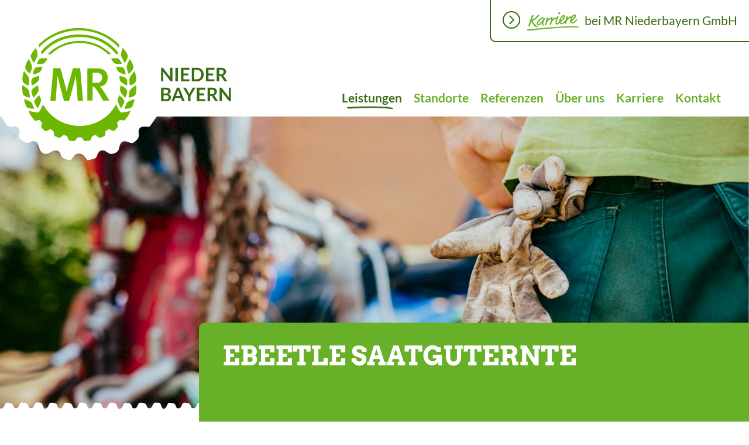

--- FILE ---
content_type: text/html; charset=utf-8
request_url: https://mr-niederbayern.de/leistungen/ebeetle-saatguternte/
body_size: 4758
content:
<!DOCTYPE html>
<html prefix="og: http://ogp.me/ns#" lang="de">

<head>
    <!-- Konzeption, Layout & Programmierung von der typneun Designagentur -->
    
    <title></title>
    <meta property="og:title" content="" />
    <meta charset="UTF-8">
    <meta name="viewport" content="width=device-width, initial-scale=1.0">
    <meta name="generator" content="ProcessWire">
    <meta name="description" content="">
    <meta property="og:description" content="" />
    <meta name="robots" content="index,follow">
    <meta property="og:url" content="https://mr-niederbayern.de/leistungen/ebeetle-saatguternte/" />
    <meta property="og:type" content="website" />
        <meta name="application-name" content="MR Niederbayern">
        <meta name="apple-mobile-web-app-title" content="MR Niederbayern">
            
                <link rel="icon" type="image/png" href="/site/assets/files/1010/favicon-16x16.16x16.png" sizes="16x16">
                    <link rel="icon" type="image/png" href="/site/assets/files/1010/favicon-16x16.32x32.png" sizes="32x32">
                    <meta name="msapplication-square70x70logo" content="/site/assets/files/1010/favicon-32x32.70x70.png">
                    <meta name="msapplication-square150x150logo" content="/site/assets/files/1010/favicon-32x32.150x150.png">
                    <meta name="msapplication-square310x310logo" content="/site/assets/files/1010/favicon-32x32.310x310.png">
                    <link rel="icon" type="image/png" href="/site/assets/files/1010/favicon-32x32.96x96.png" sizes="96x96">
                    <link rel="icon" type="image/png" href="/site/assets/files/1010/favicon-32x32.128x128.png" sizes="128x128">
                    <link rel="icon" type="image/png" href="/site/assets/files/1010/favicon-32x32.192x192.png" sizes="192x192">
                    <link rel="icon" type="image/png" href="/site/assets/files/1010/favicon-32x32.196x196.png" sizes="196x196">
                    <link rel="icon" type="image/png" href="/site/assets/files/1010/favicon-32x32.228x228.png" sizes="228x228">
                    <link rel="apple-touch-icon-precomposed" sizes="57x57" href="/site/assets/files/1010/favicon-32x32.57x57.png">
                    <link rel="apple-touch-icon-precomposed" sizes="60x60" href="/site/assets/files/1010/favicon-32x32.60x60.png">
                    <link rel="apple-touch-icon-precomposed" sizes="72x72" href="/site/assets/files/1010/favicon-32x32.72x72.png">
                    <link rel="apple-touch-icon-precomposed" sizes="76x76" href="/site/assets/files/1010/favicon-32x32.76x76.png">
                    <link rel="apple-touch-icon-precomposed" sizes="114x114" href="/site/assets/files/1010/favicon-32x32.114x114.png">
                    <link rel="apple-touch-icon-precomposed" sizes="120x120" href="/site/assets/files/1010/favicon-32x32.120x120.png">
                    <link rel="apple-touch-icon-precomposed" sizes="144x144" href="/site/assets/files/1010/favicon-32x32.144x144.png">
                    <link rel="apple-touch-icon-precomposed" sizes="152x152" href="/site/assets/files/1010/favicon-32x32.152x152.png">
                    <link rel="apple-touch-icon-precomposed" sizes="180x180" href="/site/assets/files/1010/favicon-32x32.180x180.png">
        
    <link rel="canonical" href="https://mr-niederbayern.de/leistungen/ebeetle-saatguternte/" />
    <script>document.documentElement.className = "js"</script>
    <meta name="google-site-verification" content="9EsYW_mq4rs-yIdhlhp4iF12C53dVrKebCu9j1BFQoE" />
    <link rel="stylesheet" type="text/css" href="/site/templates/min/style.css?vers=1739203340" media="all">

        <script src="/site/templates/min/script.js?vers=1739203340"></script>
    <script src="/site/templates/min/slick.js?vers=1739203340"></script>
        <!--<script src="/site/templates/min/jquery.matchHeight.js?vers=1739203340"></script>-->

    
</head>

<body class="contentseite desktop">

<header>
    <section class="wrapper header-columns">
        <a class="logo" href="/">
            <img src="/site/templates/img/logo.svg" alt="Logo ">
        </a>

        <input type="checkbox" id="nav-open" hidden>
        <label for="nav-open" class="nav-toggle">Navigation</label>
        <nav>
            <div class="nav-inner">
                 
	
	<a class="active" href="/leistungen/">Leistungen</a>
	
	<a class="" href="/standorte/">Standorte</a>
	
	<a class="" href="/referenzen/">Referenzen</a>
	
	<a class="" href="/ueber-uns/">Über uns</a>
	
	<a class="" href="/karriere/">Karriere</a>
	
	<a class="" href="/kontakt/">Kontakt</a>
            </div>
        </nav>

    </section>
    
    <a href="/karriere/" class="karriere-link">bei MR Niederbayern GmbH</a>


        <div id="keyvisual" class="">
        
                        <div class="slide">
    
                            <picture>
                                <source srcset="/site/assets/files/1254/adobestock_308948872_preview.500x0.webp" media="(max-width: 350px)" type="image/webp"/>
                                <source srcset="/site/assets/files/1254/adobestock_308948872_preview.500x0.jpg" media="(max-width: 350px)" type="image/jpeg"/>
                                <source srcset="/site/assets/files/1254/adobestock_308948872_preview.700x0.webp" media="(max-width: 500px)" type="image/webp"/>
                                <source srcset="/site/assets/files/1254/adobestock_308948872_preview.700x0.jpg" media="(max-width: 500px)" type="image/jpeg"/>
                                <source srcset="/site/assets/files/1254/adobestock_308948872_preview.1000x0.webp" media="(max-width: 800px)" type="image/webp"/>
                                <source srcset="/site/assets/files/1254/adobestock_308948872_preview.1000x0.jpg" media="(max-width: 800px)" type="image/jpeg"/>
                                <source srcset="/site/assets/files/1254/adobestock_308948872_preview.2400x0.webp" type="image/webp"/>
                                <img src="/site/assets/files/1254/adobestock_308948872_preview.2400x0.jpg" alt="Zu unseren dienstleistungen zählen landschaftspflege, baumbeschnitt und Mäharbeiten."/>
                            </picture>
                            
                                                    </div>
    </div>        <div class="header-box-outer">
                            <div class="header-box">
                            <h1>eBeetle Saatguternte</h1>
                                            </div>
                    </div>
    
</header>

<main>

    
            <section class="wrapper abstand">
        
                	<h2>eBeetle Saatguternte</h2>
	<h3>Unsere Technik für artenreiche Wiesen</h3>

<div class="two-columns">
			<div class="column">
			<p><strong>Der MR Niederbayern verfügt über zahlreiche Maschinen und Geräte</strong>, die bei jedem Ihrer Anliegen einsetzbar sind. Mit dem <strong>handgeführten eBeetle</strong> bieten wir Ihnen eine umweltschonende Methode an, das <strong>Saatgut von artenreichen Wiesen</strong> zu ernten.</p>

<p>Wir arbeiten bei der Saatguternte mit dem <strong>eBeetle Erntehelfer,</strong> da dieser aufgrund seiner Größe und Funktionsweise gezielt für Ihre gewünschten <strong>Pflanzen- und Blumenarten</strong> eingesetzt werden kann.</p>            <p><a class="button" href="/kontakt/">Kontaktieren Sie uns für mehr Infos</a></p>
        		</div>
			<div class="column">
			<a href="/site/assets/files/2133/img_0723_ebeetle.jpg"><img alt="" class="align_right" src="/site/assets/files/2133/img_0723_ebeetle.759x511-cropx111y37-is.450x0-is-pid1980.jpg" width="450" /></a>		</div>
	</div>        
            </section>
            

            <section class="wrapper abstand">
        
                
<div class="two-columns">
			<div class="column">
			<strong>Der große Vorteil:</strong> Dank dem eBeetle handeln wir<strong> Insekten-freundlich und effizient</strong>. Eine Kombination, die bei unseren Kunden gern gesehen wird. Denn das gewonnene Saatgut kann entweder <strong>direkt wieder ausgebracht </strong>oder <strong>zum späteren Gebrauch getrocknet</strong> werden.		</div>
			<div class="column">
			<ul>
	<li>leichte Bedienbarkeit</li>
	<li>gezielte Ernte unter Ausschluss von Unkräutern</li>
	<li>Gewinnung von autochtonem Saatgut</li>
</ul>		</div>
	</div>        
            </section>
            


<section class="abstand leistungen">
	<div class="highlight-box">
		<div class="wrapper leistungen-inner tabulator">
			<div class="wrapper leistungsbereiche">
										<div id="lei-1" class="leistungsbereich-filter filt-1">Kommunen</div>
											<div id="lei-2" class="leistungsbereich-filter filt-2">Unternehmen</div>
											<div id="lei-3" class="leistungsbereich-filter filt-3">Privathaushalte</div>
								</div>
							<a class="leistung lei-1 lei-2 lei-3" href="/leistungen/maeharbeiten/">
					<img src="/site/assets/files/1909/icon-maeharbeiten.svg">
					<div class="text">
						<h4>Mäharbeiten</h4>
						<p>Trimmen, Schneiden und Kürzen für sattes Grün!</p>
					</div>
				</a>
							<a class="leistung lei-1" href="/leistungen/sinkkaestenpflege/">
					<img src="/site/assets/files/1819/icon-sinkkasten.svg">
					<div class="text">
						<h4>Sinkkästenpflege</h4>
						<p>Reinigung, Wechsel von Defekten und Kartierung</p>
					</div>
				</a>
							<a class="leistung lei-1 lei-2" href="/leistungen/winterdienst/">
					<img src="/site/assets/files/1290/icon-schneeflocke.svg">
					<div class="text">
						<h4>Winterdienst</h4>
						<p>Professioneller Winterdienst in Ihrer Region</p>
					</div>
				</a>
							<a class="leistung lei-3" href="/leistungen/buergersteig-winterdienst/">
					<img src="/site/assets/files/1912/icon-schneeflocke.svg">
					<div class="text">
						<h4>Bürgersteig-Winterdienst</h4>
						<p>Professioneller Winterdienst <br />
deutschlandweit wie regional</p>
					</div>
				</a>
							<a class="leistung lei-1 lei-2" href="/leistungen/kehrdienst/">
					<img src="/site/assets/files/1305/icon-kehrarbeiten-1.svg">
					<div class="text">
						<h4>Kehrdienst</h4>
						<p>Effiziente Reinigung aller Verkehrsflächen und Hauptwege</p>
					</div>
				</a>
							<a class="leistung lei-1" href="/leistungen/bankettmaehen/">
					<img src="/site/assets/files/1822/icon-bankett-maehen-1.svg">
					<div class="text">
						<h4>Bankettmähen</h4>
						<p>Immer schicke Bankette<br />
sehr adrette</p>
					</div>
				</a>
							<a class="leistung lei-1 lei-2" href="/leistungen/bewaesserung/">
					<img src="/site/assets/files/1936/icon-tropfen-2.svg">
					<div class="text">
						<h4>Bewässerung</h4>
						<p>Individuell abgestimmt auf die Bepflanzung Ihrer Anlage</p>
					</div>
				</a>
							<a class="leistung lei-1 lei-2" href="/leistungen/baumpruefung/">
					<img src="/site/assets/files/1968/icon-baumpruefung-1.svg">
					<div class="text">
						<h4>Baumprüfung</h4>
						<p>Wir mindern die Chance auf Schädlings- und Pilzbefall</p>
					</div>
				</a>
							<a class="leistung lei-1 lei-2 lei-3" href="/leistungen/gehoelzpflege/">
					<img src="/site/assets/files/1971/icon-gehoelzpflege.svg">
					<div class="text">
						<h4>Gehölzpflege</h4>
						<p>Vermeidung von Wuchern und Krankheit mit professionellen Methoden</p>
					</div>
				</a>
							<a class="leistung lei-1 lei-2 lei-3" href="/leistungen/haeckslerarbeiten/">
					<img src="/site/assets/files/2009/icon-haeckseln.svg">
					<div class="text">
						<h4>Häckslerarbeiten</h4>
						<p>Vom Vollholz zu Hackschnitzeln in wenigen Sekunden</p>
					</div>
				</a>
							<a class="leistung lei-2" href="/leistungen/rundum-sorglos/">
					<img src="/site/assets/files/1974/icon-rundum-sorglos.svg">
					<div class="text">
						<h4>Rundum Sorglos</h4>
						<p>Ihre Anlage in besten Händen beim Team des MR Niederbayern</p>
					</div>
				</a>
							<a class="leistung lei-1 lei-2 lei-3" href="/leistungen/baumfaellung/">
					<img src="/site/assets/files/1977/icon-motorsaege.svg">
					<div class="text">
						<h4>Baumfällung</h4>
						<p>Mit der Hebebühne so flexibel wie nie: Baumfällarbeiten auf Ihrem Gelände!</p>
					</div>
				</a>
							<a class="leistung lei-1" href="/leistungen/ebeetle-saatguternte/">
					<img src="/site/assets/files/1980/icon-ebeetle-saatguternte.svg">
					<div class="text">
						<h4>eBeetle Saatguternte</h4>
						<p>Kosteneffizient und hochwertig: unsere Technik für Ihre Wiesen</p>
					</div>
				</a>
							<a class="leistung lei-1 lei-2 lei-3" href="/leistungen/wave-unkraut-bekaempfung/">
					<img src="/site/assets/files/1983/icon-unkraut.svg">
					<div class="text">
						<h4>WAVE Unkraut-Bekämpfung</h4>
						<p>Die schonendste Methode der Garten- und Anlagenpflege</p>
					</div>
				</a>
							<a class="leistung lei-1 lei-2 lei-3" href="/leistungen/wurzelstockfraesen/">
					<img src="/site/assets/files/1986/icon-wurzelstockfraese.svg">
					<div class="text">
						<h4>Wurzelstockfräsen</h4>
						<p>Aufräumarbeiten nach einer Baumfällung für einen lockeren Boden</p>
					</div>
				</a>
							<a class="leistung lei-1 lei-2 lei-3" href="/leistungen/tierschonendes-maehen/">
					<img src="/site/assets/files/1293/icon-insekten-maehen-1.svg">
					<div class="text">
						<h4>tierschonendes Mähen</h4>
						<p>Mehr Raum und Toleranz gegenüber Bienen, Käfern und Igeln</p>
					</div>
				</a>
							<a class="leistung lei-3" href="/leistungen/obstbaumbeschnitt/">
					<img src="/site/assets/files/1989/icon-gruenflaechenpflege.svg">
					<div class="text">
						<h4>Obstbaumbeschnitt</h4>
						<p>Gepflegte Bäume bedeuten mehr Freude am Ertrag</p>
					</div>
				</a>
							<a class="leistung lei-2" href="/leistungen/unkrautbuerste/">
					<img src="/site/assets/files/1994/icon-unkrautbuerste.svg">
					<div class="text">
						<h4>Unkrautbürste</h4>
						<p>Entfernung von unerwünschtem Bewuchs und Gräsern</p>
					</div>
				</a>
							<a class="leistung lei-3" href="/leistungen/grabpflege/">
					<img src="/site/assets/files/1999/icon-grabpflege.svg">
					<div class="text">
						<h4>Grabpflege</h4>
						<p>Witterungsbeständig, lukrativ und auf Ihre Wünsche abgestimmt</p>
					</div>
				</a>
							<a class="leistung lei-2 lei-3" href="/leistungen/wildkrautbekaempfung/">
					<img src="/site/assets/files/1296/icon-wildkraut.svg">
					<div class="text">
						<h4>Wildkrautbekämpfung</h4>
						<p>Wir handeln bodenschonend, tierlieb und zu Gunsten der Natur</p>
					</div>
				</a>
							<a class="leistung lei-1 lei-2 lei-3" href="/leistungen/personaldienste/">
					<img src="/site/assets/files/1299/icon-laptop.svg">
					<div class="text">
						<h4>Personaldienste</h4>
						<p>Wir vermitteln Fachkräfte und<br />
Hilfskräfte in der Region.</p>
					</div>
				</a>
							<a class="leistung lei-1 lei-3" href="/leistungen/baumpflege/">
					<img src="/site/assets/files/1311/icon-baumpflege-1.svg">
					<div class="text">
						<h4>Baumpflege</h4>
						<p>Für ein gesundes Ökosystem Ihrer Obst-, Laub- und Nadelbäume</p>
					</div>
				</a>
							<a class="leistung lei-1 lei-2 lei-3" href="/leistungen/zaunbau/">
					<img src="/site/assets/files/2360/icon-rundum-sorglos.svg">
					<div class="text">
						<h4>Zaunbau</h4>
						<p>Erstellung Zaunanlagen</p>
					</div>
				</a>
					</div>
	</div>
</section>

</main>

<footer>
    <div class="footer-background">
        <section class="wrapper">
            <div class="footer-columns">
                <div class="col col-logo">
                    <a href="/">
                        <img src="/site/templates/img/logo-footer.svg" width="262.74" height="147.195" alt="Logo MR Niederbayern GmbH">
                    </a>
                </div>
                
                <div class="col col-address">
                    <strong>MR Niederbayern GmbH</strong><br />
                    Otto-von-Dandl-Ring 6<br />
                    94315 Straubing<br />
                    <a href='tel:09421841220' title='Telefon'>Tel. 09421-8412-20</a><br />
                    <a href="mail-to:info(wolpertinger)mr-niederbayern(noagerl)de">info(wolpertinger)mr-niederbayern(noagerl)de</a><br /><br />
                        
                    <span class="smaller"><a href="/impressum/">Impressum</a> · <a href="/datenschutz/">Datenschutz</a></span>
                                    </div>
                
                <div class="col col-navi">
                                            <a href="/leistungen/">Leistungen</a>
                                            <a href="/standorte/">Standorte</a>
                                            <a href="/referenzen/">Referenzen</a>
                                            <a href="/ueber-uns/">Über uns</a>
                                            <a href="/karriere/">Karriere</a>
                                            <a href="/kontakt/">Kontakt</a>
                                    </div>
                
                <div class="col col-social-media">
                                            <a href="https://www.instagram.com/mrniederbayerngmbh/" target="_blank">
                            <img width="40px" height="40px" src="/site/templates/img/icon-instagram.svg">
                        </a>
                                            <a href="https://de-de.facebook.com/mr.niederbayern/" target="_blank">
                            <img width="40px" height="40px" src="/site/templates/img/icon-facebook.svg">
                        </a>
                                    </div>
            </div>
        </section>
    </div>
</footer>



<div class="phonelayer"  onclick="closePhonelayer()">
    <a class="closebtn" style="cursor: pointer;" onclick="closePhonelayer()">&times;</a>
    <div class="phonelayer-content">
        <div id="overlay-tel"></div>
    </div>
</div>


<script src="/site/templates/min/photoswipe.js?vers=1739203340"></script>



</body>
</html>

--- FILE ---
content_type: text/css
request_url: https://mr-niederbayern.de/site/templates/min/style.css?vers=1739203340
body_size: 18518
content:
table+p,ul+h1,ul+h2,ul+h3,ul+h4,ul+h5,ul+h6,ul+p,ol+h1,ol+h2,ol+h3,ol+h4,ol+h5,ol+h6,ol+p,p+h1,p+h2,p+h3,p+h4,p+h5,p+h6,table+h1,table+h2,table+h3,table+h4,table+h5,table+h6,h1+h1,h1+h2,h1+h3,h1+h4,h1+h5,h1+h6,h2+h1,h2+h2,h2+h3,h2+h4,h2+h5,h2+h6,h3+h1,h3+h2,h3+h3,h3+h4,h3+h5,h3+h6,h4+h1,h4+h2,h4+h3,h4+h4,h4+h5,h4+h6,h5+h1,h5+h2,h5+h3,h5+h4,h5+h5,h5+h6,h6+h1,h6+h2,h6+h3,h6+h4,h6+h5,h6+h6,h1+ul,h1+ol,h1+table,h1+form,h2+ul,h2+ol,h2+table,h2+form,h3+ul,h3+ol,h3+table,h3+form,h4+ul,h4+ol,h4+table,h4+form,h5+ul,h5+ol,h5+table,h5+form,h6+ul,h6+ol,h6+table,h6+form,p+ul,p+ol,p+table,p+form,table+ul,table+ol,table+table,table+form{margin-top:1.8rem}h1+p,h2+p,h3+p,h4+p,h5+p,h6+p{margin-top:1.2rem}p+p,p+ul,p+ol,p+table,p+form,table+p,table+ul,table+ol,table+table,table+form,h4+p{margin-top:1rem}ul+.margin,ol+.margin,h1+.margin,h2+.margin,h3+.margin,h4+.margin,h5+.margin,h6+.margin,p+.margin,table+.margin,.margin+h1,.margin+h2,.margin+h3,.margin+h4,.margin+h5,.margin+h6,.margin+p,.margin+ul,.margin+ol,.margin+table,.pswp+h1,.pswp+h2,.pswp+h3,.pswp+h4,.pswp+h5,.pswp+h6,.pswp+p,.pswp+ul,.pswp+ol,.pswp+table,.margin+.margin,.pswp+.margin{margin-top:clc(1.5)}.gutter{padding-top:clc(2)}.gutter{padding-bottom:clc(2)}.x{color:#d99fd8}@font-face{font-family:"Arvo";font-style:normal;font-weight:700;src:url("../fonts/arvo-v20-latin-700.eot");src:local(""),url("../fonts/arvo-v20-latin-700.eot?#iefix") format("embedded-opentype"),url("../fonts/arvo-v20-latin-700.woff2") format("woff2"),url("../fonts/arvo-v20-latin-700.woff") format("woff"),url("../fonts/arvo-v20-latin-700.ttf") format("truetype"),url("../fonts/arvo-v20-latin-700.svg#Arvo") format("svg")}@font-face{font-family:"Lato";font-style:normal;font-weight:400;src:url("../fonts/lato-v23-latin-regular.eot");src:local(""),url("../fonts/lato-v23-latin-regular.eot?#iefix") format("embedded-opentype"),url("../fonts/lato-v23-latin-regular.woff2") format("woff2"),url("../fonts/lato-v23-latin-regular.woff") format("woff"),url("../fonts/lato-v23-latin-regular.ttf") format("truetype"),url("../fonts/lato-v23-latin-regular.svg#Lato") format("svg")}@font-face{font-family:"Lato";font-style:normal;font-weight:700;src:url("../fonts/lato-v23-latin-700.eot");src:local(""),url("../fonts/lato-v23-latin-700.eot?#iefix") format("embedded-opentype"),url("../fonts/lato-v23-latin-700.woff2") format("woff2"),url("../fonts/lato-v23-latin-700.woff") format("woff"),url("../fonts/lato-v23-latin-700.ttf") format("truetype"),url("../fonts/lato-v23-latin-700.svg#Lato") format("svg")}html{line-height:1.15;-webkit-text-size-adjust:100%}body{margin:0}h1{font-size:2em;margin:.67em 0}hr{-webkit-box-sizing:content-box;box-sizing:content-box;height:0;overflow:visible}pre{font-family:monospace,monospace;font-size:1em}a{background-color:rgba(0,0,0,0)}abbr[title]{border-bottom:none;text-decoration:underline;-webkit-text-decoration:underline dotted;text-decoration:underline dotted}b,strong{font-weight:bolder}code,kbd,samp{font-family:monospace,monospace;font-size:1em}small{font-size:80%}sub,sup{font-size:75%;line-height:0;position:relative;vertical-align:baseline}sub{bottom:-0.25em}sup{top:-0.5em}img{border-style:none}button,input,optgroup,select,textarea{font-family:inherit;font-size:100%;line-height:1.15;margin:0}button,input{overflow:visible}button,select{text-transform:none}button,[type=button],[type=reset],[type=submit]{-webkit-appearance:button}button::-moz-focus-inner,[type=button]::-moz-focus-inner,[type=reset]::-moz-focus-inner,[type=submit]::-moz-focus-inner{border-style:none;padding:0}button:-moz-focusring,[type=button]:-moz-focusring,[type=reset]:-moz-focusring,[type=submit]:-moz-focusring{outline:1px dotted ButtonText}fieldset{padding:.35em .75em .625em}legend{-webkit-box-sizing:border-box;box-sizing:border-box;color:inherit;display:table;max-width:100%;padding:0;white-space:normal}progress{vertical-align:baseline}textarea{overflow:auto}[type=checkbox],[type=radio]{-webkit-box-sizing:border-box;box-sizing:border-box;padding:0}[type=number]::-webkit-inner-spin-button,[type=number]::-webkit-outer-spin-button{height:auto}[type=search]{-webkit-appearance:textfield;outline-offset:-2px}[type=search]::-webkit-search-decoration{-webkit-appearance:none}::-webkit-file-upload-button{-webkit-appearance:button;font:inherit}details{display:block}summary{display:list-item}template{display:none}[hidden]{display:none}*{-webkit-box-sizing:inherit;box-sizing:inherit}*:before,*:after{-webkit-box-sizing:inherit;box-sizing:inherit}html{-webkit-box-sizing:border-box;box-sizing:border-box;overflow-y:scroll;font-family:"Lato",Roboto,-apple-system,BlinkMacSystemFont,"Helvetica Neue","Segoe UI",Oxygen,Ubuntu,Cantarell,"Open Sans",Arial,sans-serif;font-weight:300}body{height:100%;background-repeat:no-repeat;background-attachment:fixed;font-family:"Lato",Roboto,-apple-system,BlinkMacSystemFont,"Helvetica Neue","Segoe UI",Oxygen,Ubuntu,Cantarell,"Open Sans",Arial,sans-serif;color:#111;overflow:hidden}header,main,footer{width:100%;position:relative;display:block}main{overflow:hidden}footer{overflow:hidden}img{max-width:100%;height:auto}a[href^="mail-to:"]{display:none}.hidden{display:none}iframe{border:none}iframe,img{vertical-align:middle}nobr{white-space:nowrap}li{list-style:none;position:relative}strong{font-weight:bold}a{display:inline-block;text-decoration:none}p:last-of-type,ul:last-of-type,ol:last-of-type,li:last-of-type{margin-bottom:0}i{font-style:normal}.wrapper{max-width:100%;margin:0 auto;position:relative;width:calc(1400px + 6vw);padding-left:3vw;padding-right:3vw}@media(max-width: 600px){.wrapper{width:calc(1400px + 10vw);padding-left:5vw;padding-right:5vw}}.clear::after,.clear::before{content:" ";display:table}.clear::after{clear:both}.protected-address{-webkit-user-select:none;-moz-user-select:none;-ms-user-select:none;user-select:none;cursor:default}*[hidden]{display:none}.relative{position:relative}.icon{line-height:0}.gutter+.gutter{padding-top:0}h1,h2,h3,h4,h5,h6,p,table{margin:0}p a,table a{display:inline}ul,ol{padding:0 0 0 1px;margin:0}.screen-reader-only,.sr-only{position:absolute;left:-10000px;top:auto;width:1px;height:1px;overflow:hidden}.slick-slider{position:relative;display:block;-webkit-box-sizing:border-box;box-sizing:border-box;-webkit-touch-callout:none;-webkit-user-select:none;-moz-user-select:none;-ms-user-select:none;user-select:none;-ms-touch-action:pan-y;touch-action:pan-y;-webkit-tap-highlight-color:rgba(0,0,0,0)}.slick-list{position:relative;overflow:hidden;display:block;margin:0;padding:0}.slick-list *:focus{outline:none}.slick-list.dragging{cursor:pointer;cursor:hand}.slick-slider .slick-track,.slick-slider .slick-list{-webkit-transform:translate3d(0, 0, 0);-ms-transform:translate3d(0, 0, 0);transform:translate3d(0, 0, 0)}.slick-track{position:relative;left:0;top:0;display:block}.slick-track:before,.slick-track:after{content:"";display:table}.slick-track:after{clear:both}.slick-loading .slick-track{visibility:hidden}.slick-slide{float:left;height:100%;min-height:1px;display:none}[dir=rtl] .slick-slide{float:right}.slick-slide img{display:block}.slick-slide.slick-loading img{display:none}.slick-slide.dragging img{pointer-events:none}.slick-initialized .slick-slide{display:block}.slick-loading .slick-slide{visibility:hidden}.slick-vertical .slick-slide{display:block;height:auto;border:1px solid rgba(0,0,0,0)}.slick-arrow.slick-hidden{display:none}.slick-loading .slick-list{background:#fff url("./slick/ajax-loader.gif") center center no-repeat}@font-face{font-family:"slick";src:url("./slick/fonts/slick.eot");src:url("./slick/fonts/slick.eot?#iefix") format("embedded-opentype"),url("./slick/fonts/slick.woff") format("woff"),url("./slick/fonts/slick.ttf") format("truetype"),url("./slick/fonts/slick.svg#slick") format("svg");font-weight:normal;font-style:normal}.slick-prev,.slick-next{position:absolute;display:block;height:20px;width:20px;line-height:0px;font-size:0px;cursor:pointer;background:rgba(0,0,0,0);color:rgba(0,0,0,0);top:50%;-webkit-transform:translate(0, -50%);-ms-transform:translate(0, -50%);transform:translate(0, -50%);padding:0;border:none;outline:none}.slick-prev:hover,.slick-prev:focus,.slick-next:hover,.slick-next:focus{outline:none;background:rgba(0,0,0,0);color:rgba(0,0,0,0)}.slick-prev:hover:before,.slick-prev:focus:before,.slick-next:hover:before,.slick-next:focus:before{opacity:1}.slick-prev.slick-disabled:before,.slick-next.slick-disabled:before{opacity:.25}.slick-prev:before,.slick-next:before{font-family:"slick";font-size:20px;line-height:1;color:#fff;opacity:.75;-webkit-font-smoothing:antialiased;-moz-osx-font-smoothing:grayscale}.slick-prev{left:-25px}[dir=rtl] .slick-prev{left:auto;right:-25px}.slick-prev:before{content:"←"}[dir=rtl] .slick-prev:before{content:"→"}.slick-next{right:-25px}[dir=rtl] .slick-next{left:-25px;right:auto}.slick-next:before{content:"→"}[dir=rtl] .slick-next:before{content:"←"}.slick-dotted.slick-slider{margin-bottom:30px}.slick-dots{position:absolute;bottom:-25px;list-style:none;display:block;text-align:center;padding:0;margin:0;width:100%}.slick-dots li{position:relative;display:inline-block;height:20px;width:20px;margin:0 5px;padding:0;cursor:pointer}.slick-dots li button{border:0;background:rgba(0,0,0,0);display:block;height:20px;width:20px;outline:none;line-height:0px;font-size:0px;color:rgba(0,0,0,0);padding:5px;cursor:pointer}.slick-dots li button:hover,.slick-dots li button:focus{outline:none}.slick-dots li button:hover:before,.slick-dots li button:focus:before{opacity:1}.slick-dots li button:before{position:absolute;top:0;left:0;content:"•";width:20px;height:20px;font-family:"slick";font-size:6px;line-height:20px;text-align:center;color:#111;opacity:.25;-webkit-font-smoothing:antialiased;-moz-osx-font-smoothing:grayscale}.slick-dots li.slick-active button:before{color:#111;opacity:.75}.pswp>*{-webkit-transition:none;transition:none}.pswp{display:none;position:absolute;width:100%;height:100%;left:0;top:0;overflow:hidden;-ms-touch-action:none;touch-action:none;z-index:1500;-webkit-text-size-adjust:100%;-webkit-backface-visibility:hidden;outline:none}.pswp *{-webkit-box-sizing:border-box;box-sizing:border-box}.pswp img{max-width:none}.pswp--animate_opacity{opacity:.001;will-change:opacity;-webkit-transition:opacity 333ms cubic-bezier(0.4, 0, 0.22, 1);transition:opacity 333ms cubic-bezier(0.4, 0, 0.22, 1)}.pswp--open{display:block}.pswp--zoom-allowed .pswp__img{cursor:-webkit-zoom-in;cursor:zoom-in}.pswp--zoomed-in .pswp__img{cursor:-webkit-grab;cursor:grab}.pswp--dragging .pswp__img{cursor:-webkit-grabbing;cursor:grabbing}.pswp__bg{position:absolute;left:0;top:0;width:100%;height:100%;background:#fff;opacity:0;-webkit-transform:translateZ(0);transform:translateZ(0);-webkit-backface-visibility:hidden;will-change:opacity}.pswp__scroll-wrap{position:absolute;left:0;top:0;width:100%;height:100%;overflow:hidden}.pswp__container,.pswp__zoom-wrap{-ms-touch-action:none;touch-action:none;position:absolute;left:0;right:0;top:0;bottom:0}.pswp__container,.pswp__img{-webkit-user-select:none;-moz-user-select:none;-ms-user-select:none;user-select:none;-webkit-tap-highlight-color:rgba(0,0,0,0);-webkit-touch-callout:none}.pswp__zoom-wrap{position:absolute;width:100%;-webkit-transform-origin:left top;-ms-transform-origin:left top;transform-origin:left top;-webkit-transition:-webkit-transform 333ms cubic-bezier(0.4, 0, 0.22, 1);transition:-webkit-transform 333ms cubic-bezier(0.4, 0, 0.22, 1);transition:transform 333ms cubic-bezier(0.4, 0, 0.22, 1);transition:transform 333ms cubic-bezier(0.4, 0, 0.22, 1), -webkit-transform 333ms cubic-bezier(0.4, 0, 0.22, 1)}.pswp__bg{will-change:opacity;-webkit-transition:opacity 333ms cubic-bezier(0.4, 0, 0.22, 1);transition:opacity 333ms cubic-bezier(0.4, 0, 0.22, 1)}.pswp--animated-in .pswp__bg,.pswp--animated-in .pswp__zoom-wrap{-webkit-transition:none;transition:none}.pswp__container,.pswp__zoom-wrap{-webkit-backface-visibility:hidden}.pswp__item{position:absolute;left:0;right:0;top:0;bottom:0;overflow:hidden}.pswp__img{position:absolute;width:auto;height:auto;top:0;left:0}.pswp__img--placeholder{-webkit-backface-visibility:hidden}.pswp__img--placeholder--blank{background:#222}.pswp--ie .pswp__img{width:100% !important;height:auto !important;left:0;top:0}.pswp__error-msg{position:absolute;left:0;top:50%;width:100%;text-align:center;font-size:14px;line-height:16px;margin-top:-8px;color:#ccc}.pswp__error-msg a{color:#ccc;text-decoration:underline}.pswp__button{width:44px;height:44px;position:relative;background:none;cursor:pointer;overflow:visible;-webkit-appearance:none;display:block;border:0;padding:0;margin:0;float:right;opacity:.75;-webkit-transition:opacity .2s;transition:opacity .2s;-webkit-box-shadow:none;box-shadow:none}.pswp__button:focus,.pswp__button:hover{opacity:1}.pswp__button:active{outline:none;opacity:.9}.pswp__button::-moz-focus-inner{padding:0;border:0}.pswp__ui--over-close .pswp__button--close{opacity:1}.pswp__button,.pswp__button--arrow--left:before,.pswp__button--arrow--right:before{background:url(../img/photoswipe/default-skin-black.svg) 0 0 no-repeat;background-size:264px 88px;width:44px;height:44px}@media(-webkit-min-device-pixel-ratio: 1.1),(-webkit-min-device-pixel-ratio: 1.09375),(min-resolution: 105dpi),(min-resolution: 1.1dppx){.pswp--svg .pswp__button--arrow--left,.pswp--svg .pswp__button--arrow--right{background:none}}.pswp__button--close{background-position:0 -44px}.pswp__button--share{background-position:-44px -44px}.pswp__button--fs{display:none}.pswp--supports-fs .pswp__button--fs{display:block}.pswp--fs .pswp__button--fs{background-position:-44px 0}.pswp__button--zoom{display:none;background-position:-88px 0}.pswp--zoom-allowed .pswp__button--zoom{display:block}.pswp--zoomed-in .pswp__button--zoom{background-position:-132px 0}.pswp--touch .pswp__button--arrow--left,.pswp--touch .pswp__button--arrow--right{visibility:hidden}.pswp__button--arrow--left,.pswp__button--arrow--right{background:none;top:50%;margin-top:-50px;width:70px;height:100px;position:absolute}.pswp__button--arrow--left{left:0}.pswp__button--arrow--right{right:0}.pswp__button--arrow--left:before,.pswp__button--arrow--right:before{content:"";top:35px;background-color:#fff;height:30px;width:32px;position:absolute}.pswp__button--arrow--left:before{left:6px;background-position:-138px -44px}.pswp__button--arrow--right:before{right:6px;background-position:-94px -44px}.pswp__counter,.pswp__share-modal{-webkit-user-select:none;-moz-user-select:none;-ms-user-select:none;user-select:none}.pswp__share-modal{display:block;background:rgba(0,0,0,.5);width:100%;height:100%;top:0;left:0;padding:10px;position:absolute;z-index:1600;opacity:0;-webkit-transition:opacity .25s ease-out;transition:opacity .25s ease-out;-webkit-backface-visibility:hidden;will-change:opacity}.pswp__share-modal--hidden{display:none}.pswp__share-tooltip{z-index:1620;position:absolute;background:#fff;top:56px;border-radius:2px;display:block;width:auto;right:44px;-webkit-box-shadow:0 2px 5px rgba(0,0,0,.25);box-shadow:0 2px 5px rgba(0,0,0,.25);-webkit-transform:translateY(6px);-ms-transform:translateY(6px);transform:translateY(6px);-webkit-transition:-webkit-transform .25s;transition:-webkit-transform .25s;transition:transform .25s;transition:transform .25s, -webkit-transform .25s;-webkit-backface-visibility:hidden;will-change:transform}.pswp__share-tooltip a{display:block;padding:8px 12px;color:#000;text-decoration:none;font-size:14px;line-height:18px}.pswp__share-tooltip a:hover{text-decoration:none;color:#000}.pswp__share-tooltip a:first-child{border-radius:2px 2px 0 0}.pswp__share-tooltip a:last-child{border-radius:0 0 2px 2px}.pswp__share-modal--fade-in{opacity:1}.pswp__share-modal--fade-in .pswp__share-tooltip{-webkit-transform:translateY(0);-ms-transform:translateY(0);transform:translateY(0)}.pswp--touch .pswp__share-tooltip a{padding:16px 12px}a.pswp__share--facebook:before{content:"";display:block;width:0;height:0;position:absolute;top:-12px;right:15px;border:6px solid rgba(0,0,0,0);border-bottom-color:#fff;-webkit-pointer-events:none;-moz-pointer-events:none;pointer-events:none}a.pswp__share--facebook:hover{background:#3e5c9a;color:#fff}a.pswp__share--facebook:hover:before{border-bottom-color:#3e5c9a}a.pswp__share--twitter:hover{background:#55acee;color:#fff}a.pswp__share--pinterest:hover{background:#ccc;color:#ce272d}a.pswp__share--download:hover{background:#ddd}.pswp__counter{position:absolute;left:0;top:0;height:44px;font-size:13px;line-height:44px;color:#111;opacity:.75;padding:0 10px}.pswp__caption{position:absolute;left:0;bottom:0;width:100%;min-height:44px}.pswp__caption small{font-size:11px;color:#bbb}.pswp__caption__center{text-align:center;max-width:420px;margin:0 auto;font-size:14px;padding:10px;line-height:20px;color:#404040}.pswp__caption--empty{display:none}.pswp__caption--fake{visibility:hidden}.pswp__preloader{width:44px;height:44px;position:absolute;top:0;left:50%;margin-left:-22px;opacity:0;-webkit-transition:opacity .25s ease-out;transition:opacity .25s ease-out;will-change:opacity;direction:ltr}.pswp__preloader__icn{width:20px;height:20px;margin:12px}.pswp__preloader--active{opacity:1}.pswp__preloader--active .pswp__preloader__icn{background:url(../img/photoswipe/preloader.gif) 0 0 no-repeat}.pswp--css_animation .pswp__preloader--active{opacity:1}.pswp--css_animation .pswp__preloader--active .pswp__preloader__icn{-webkit-animation:clockwise 500ms linear infinite;animation:clockwise 500ms linear infinite}.pswp--css_animation .pswp__preloader--active .pswp__preloader__donut{-webkit-animation:donut-rotate 1000ms cubic-bezier(0.4, 0, 0.22, 1) infinite;animation:donut-rotate 1000ms cubic-bezier(0.4, 0, 0.22, 1) infinite}.pswp--css_animation .pswp__preloader__icn{background:none;opacity:.75;width:14px;height:14px;position:absolute;left:15px;top:15px;margin:0}.pswp--css_animation .pswp__preloader__cut{position:relative;width:7px;height:14px;overflow:hidden}.pswp--css_animation .pswp__preloader__donut{-webkit-box-sizing:border-box;box-sizing:border-box;width:14px;height:14px;border:2px solid #fff;border-radius:50%;border-left-color:rgba(0,0,0,0);border-bottom-color:rgba(0,0,0,0);position:absolute;top:0;left:0;background:none;margin:0}@media screen and (max-width: 1024px){.pswp__preloader{position:relative;left:auto;top:auto;margin:0;float:right}}@-webkit-keyframes clockwise{0%{-webkit-transform:rotate(0deg);transform:rotate(0deg)}100%{-webkit-transform:rotate(360deg);transform:rotate(360deg)}}@keyframes clockwise{0%{-webkit-transform:rotate(0deg);transform:rotate(0deg)}100%{-webkit-transform:rotate(360deg);transform:rotate(360deg)}}@-webkit-keyframes donut-rotate{0%{-webkit-transform:rotate(0);transform:rotate(0)}50%{-webkit-transform:rotate(-140deg);transform:rotate(-140deg)}100%{-webkit-transform:rotate(0);transform:rotate(0)}}@keyframes donut-rotate{0%{-webkit-transform:rotate(0);transform:rotate(0)}50%{-webkit-transform:rotate(-140deg);transform:rotate(-140deg)}100%{-webkit-transform:rotate(0);transform:rotate(0)}}.pswp__ui{-webkit-font-smoothing:auto;visibility:visible;opacity:1;z-index:1550}.pswp__top-bar{position:absolute;left:0;top:0;height:44px;width:100%}.pswp__caption,.pswp__top-bar,.pswp--has_mouse .pswp__button--arrow--left,.pswp--has_mouse .pswp__button--arrow--right{-webkit-backface-visibility:hidden;will-change:opacity;-webkit-transition:opacity 333ms cubic-bezier(0.4, 0, 0.22, 1);transition:opacity 333ms cubic-bezier(0.4, 0, 0.22, 1)}.pswp--has_mouse .pswp__button--arrow--left,.pswp--has_mouse .pswp__button--arrow--right{visibility:visible}.pswp__top-bar,.pswp__caption{background-color:rgba(0,0,0,.5)}.pswp__ui--fit .pswp__top-bar,.pswp__ui--fit .pswp__caption{background-color:#fff}.pswp__ui--idle .pswp__top-bar{opacity:0}.pswp__ui--idle .pswp__button--arrow--left,.pswp__ui--idle .pswp__button--arrow--right{opacity:0}.pswp__ui--hidden .pswp__top-bar,.pswp__ui--hidden .pswp__caption,.pswp__ui--hidden .pswp__button--arrow--left,.pswp__ui--hidden .pswp__button--arrow--right{opacity:.001}.pswp__ui--one-slide .pswp__button--arrow--left,.pswp__ui--one-slide .pswp__button--arrow--right,.pswp__ui--one-slide .pswp__counter{display:none}.pswp__element--disabled{display:none !important}.pswp--minimal--dark .pswp__top-bar{background:none}@font-face{font-family:"karlaregular";src:url("/site/templates/fonts/cookie-consent/karla-regular.woff2") format("woff2"),url("/site/templates/fonts/cookie-consent/karla-regular.woff") format("woff");font-weight:normal;font-style:normal}@font-face{font-family:"karlabold";src:url("/site/templates/fonts/cookie-consent/karla-bold.woff2") format("woff2"),url("/site/templates/fonts/cookie-consent/karla-bold.woff") format("woff");font-weight:normal;font-style:normal}.cookie-consent-typ9_open{cursor:pointer}#cookie-consent-typ9_wrapper{background-color:rgba(0,0,0,.3)}#cookie-consent-typ9_wrapper .well{-webkit-filter:drop-shadow(0 0 10px rgba(0, 0, 0, 0.3));filter:drop-shadow(0 0 10px rgba(0, 0, 0, 0.3));display:none;margin:1em;max-width:600px}#cookie-consent-typ9_wrapper .well{min-height:20px;padding:35px;margin-bottom:20px;background-color:#f5f5f5;border:1px solid #e3e3e3;border-radius:10px;-webkit-box-shadow:inset 0 1px 1px rgba(0,0,0,.07);box-shadow:inset 0 1px 1px rgba(0,0,0,.07)}@media(max-width: 450px){#cookie-consent-typ9_wrapper .well{padding:25px}}@media(max-width: 380px){#cookie-consent-typ9_wrapper .well{padding:20px}}#cookie-consent-typ9_wrapper .well .popup_close{position:absolute;top:0;right:6px;background:none;border:0;font-size:50px;padding:0 10px;color:#676767}#cookie-consent-accordion{color:#8a8a8a}.cookie-consent-logo{width:calc(100% - 60px);margin-left:30px;display:-webkit-box;display:-ms-flexbox;display:flex;-webkit-box-orient:horizontal;-webkit-box-direction:normal;-ms-flex-direction:row;flex-direction:row;-ms-flex-wrap:nowrap;flex-wrap:nowrap;-webkit-box-pack:center;-ms-flex-pack:center;justify-content:center;-webkit-box-align:baseline;-ms-flex-align:baseline;align-items:baseline;-ms-flex-line-pack:stretch;align-content:stretch}.cookie-consent-logo img{width:70px}@media(max-width: 450px){.cookie-consent-logo img{width:60px}}.cookie-consent-headline{font-family:"karlabold";text-transform:uppercase;width:100%;margin-bottom:4px;margin-top:30px;color:#676767;font-size:26px;line-height:28px}@media(max-width: 500px){.cookie-consent-headline{font-size:24px;line-height:26px}}@media(max-width: 470px){.cookie-consent-headline{font-size:19px;line-height:21px}}.cookie-consent-subheadline{font-family:"karlaregular";width:100%;margin-bottom:20px;color:#4c4c4c;font-size:18px;line-height:20px}@media(max-width: 500px){.cookie-consent-subheadline{font-size:17px;line-height:19px}}.cookie-consent-description{font-family:"karlaregular";font-size:16px;width:100%;background-image:url("data:image/svg+xml,%3Csvg width='30px' height='30px' viewBox='0 0 24 24' version='1.1' xmlns='http://www.w3.org/2000/svg' xmlns:xlink='http://www.w3.org/1999/xlink'%3E%3Cg id='Page-1' stroke='none' stroke-width='1' fill='none' fill-rule='evenodd'%3E%3Cg id='Artboard' transform='translate(-415.000000, -238.000000)' fill='%23676767'%3E%3Cpath d='M427,238 C425.333325,238 423.776049,238.317707 422.328125,238.95312 C420.880201,239.588547 419.60938,240.447907 418.515625,241.531253 C417.421869,242.614587 416.562503,243.885413 415.9375,245.343747 C415.312497,246.802093 415,248.35416 415,250 C415,251.666675 415.312497,253.22916 415.9375,254.6875 C416.562503,256.14584 417.421869,257.416661 418.515625,258.5 C419.60938,259.583339 420.880201,260.437497 422.328125,261.0625 C423.776049,261.687503 425.333325,262 427,262 C428.66668,262 430.223947,261.687503 431.67188,261.0625 C433.1198,260.437497 434.390613,259.583339 435.484373,258.5 C436.578133,257.416661 437.437493,256.14584 438.062507,254.6875 C438.687507,253.22916 439,251.666675 439,250 C439,249.666665 438.984373,249.333335 438.95312,249 C438.92188,248.666667 438.875,248.333333 438.812507,248 C438.645827,247.666667 438.411453,247.47396 438.109373,247.42188 C437.807293,247.369787 437.656253,247.343747 437.656253,247.343747 L435,247.343747 L435,246 C435,245.333333 434.77604,244.94792 434.32812,244.843747 C433.8802,244.739587 433.656253,244.687493 433.656253,244.687493 L431,244.687493 L431,243.343747 C431,242.67708 430.77604,242.286453 430.32812,242.17188 C429.8802,242.057293 429.656253,242 429.656253,242 L428.343747,242 L428.343747,239.343747 C428.343747,238.67708 428.119793,238.286453 427.671875,238.17188 C427.223956,238.057293 427,238 427,238 Z M423.5,241 C424.203128,241 424.79557,241.2474 425.277343,241.742183 C425.759117,242.236983 426,242.822917 426,243.5 C426,244.203133 425.759117,244.795567 425.277343,245.27735 C424.79557,245.759117 424.203128,246 423.5,246 C422.822912,246 422.23698,245.759117 421.742187,245.27735 C421.247393,244.795567 421,244.203133 421,243.5 C421,242.822917 421.247393,242.236983 421.742187,241.742183 C422.23698,241.2474 422.822912,241 423.5,241 Z M418.5,247 C419.203128,247 419.79557,247.240883 420.277343,247.722666 C420.759117,248.204433 421,248.796874 421,249.5 C421,250.203131 420.759117,250.795572 420.277343,251.277345 C419.79557,251.759118 419.203128,252 418.5,252 C417.822912,252 417.23698,251.759118 416.742187,251.277345 C416.247393,250.795572 416,250.203131 416,249.5 C416,248.796874 416.247393,248.204433 416.742187,247.722666 C417.23698,247.240883 417.822912,247 418.5,247 Z M426.5,248 C427.17709,248 427.763023,248.240883 428.257816,248.722657 C428.75261,249.20443 429,249.796872 429,250.5 C429,251.177087 428.75261,251.763018 428.257816,252.257812 C427.763023,252.752607 427.17709,253 426.5,253 C425.796873,253 425.204431,252.752607 424.722657,252.257812 C424.240883,251.763018 424,251.177087 424,250.5 C424,249.796872 424.240883,249.20443 424.722657,248.722657 C425.204431,248.240883 425.796873,248 426.5,248 Z M433.5,252 C434.203133,252 434.795567,252.240883 435.27735,252.722657 C435.759117,253.20443 436,253.796872 436,254.5 C436,255.20313 435.759117,255.795572 435.27735,256.277345 C434.795567,256.759118 434.203133,257 433.5,257 L433.5,257 C432.796867,257 432.204433,256.759118 431.72265,256.277345 C431.240883,255.795572 431,255.20313 431,254.5 L431,254.5 C431,253.796872 431.240883,253.20443 431.72265,252.722657 C432.204433,252.240883 432.796867,252 433.5,252 Z M426.5,255 C427.203128,255 427.79557,255.240883 428.277343,255.722657 C428.759117,256.20443 429,256.796872 429,257.5 C429,258.20313 428.759117,258.795572 428.277343,259.277345 C427.79557,259.759118 427.203128,260 426.5,260 C425.822912,260 425.23698,259.759118 424.742187,259.277345 C424.247393,258.795572 424,258.20313 424,257.5 C424,256.796872 424.247393,256.20443 424.742187,255.722657 C425.23698,255.240883 425.822912,255 426.5,255 Z' id='Fill-1' transform='translate(427.000000, 250.000000) rotate(180.000000) translate(-427.000000, -250.000000) '%3E%3C/path%3E%3C/g%3E%3C/g%3E%3C/svg%3E");background-repeat:no-repeat;background-position:2px 5px;padding-left:56px;margin-bottom:25px;color:#8a8a8a;line-height:17px}.cookie-consent-buttons{display:-webkit-box;display:-ms-flexbox;display:flex;-webkit-box-orient:horizontal;-webkit-box-direction:normal;-ms-flex-direction:row;flex-direction:row;-ms-flex-wrap:nowrap;flex-wrap:nowrap;-webkit-box-pack:justify;-ms-flex-pack:justify;justify-content:space-between;-webkit-box-align:baseline;-ms-flex-align:baseline;align-items:baseline;-ms-flex-line-pack:stretch;align-content:stretch;margin-bottom:40px}@media(max-width: 550px){.cookie-consent-buttons{-webkit-box-orient:vertical;-webkit-box-direction:normal;-ms-flex-direction:column;flex-direction:column}}.cookie-consent-buttons .cookie-consent-btn-left,.cookie-consent-buttons .cookie-consent-btn-right{font-family:"karlaregular";font-size:16px;width:45%;text-align:center;padding:10px;border-radius:5px}@media(max-width: 550px){.cookie-consent-buttons .cookie-consent-btn-left,.cookie-consent-buttons .cookie-consent-btn-right{width:100%}}.cookie-consent-buttons .cookie-consent-btn-left{cursor:pointer;color:#fff;background-color:#00914d}@media(max-width: 550px){.cookie-consent-buttons .cookie-consent-btn-left{margin-bottom:10px}}.cookie-consent-buttons .cookie-consent-btn-left label{cursor:pointer}.cookie-consent-buttons .cookie-consent-btn-right{cursor:pointer;background-color:#dddfdd;color:#676767}.cookie-consent-buttons .cookie-consent-btn-right:hover{background-color:#c8cbc8}.cookie-consent-trigger{cursor:pointer}.cookie-consent-trigger_active{color:#333}.cookie-consent-trigger_active svg{-webkit-transform:rotate(-180deg);-ms-transform:rotate(-180deg);transform:rotate(-180deg)}.cookie-consent-trigger_active svg #Artboard{fill:#d7d7d7}.toggle_container{font-family:"karlaregular";font-size:16px;width:100%;display:inline-block;margin-top:-20px;margin-bottom:30px}.cookie-consent-toggle-container-inner{padding-top:10px;padding-bottom:10px;border-top:2px solid #00914d;border-bottom:2px solid #00914d;margin-bottom:15px;line-height:17px}.cookie-consent-toggle-container-inner .cookie-consent-info span{display:inline-block;margin-top:15px;margin-bottom:10px;font-family:"karlabold";text-transform:uppercase;color:#4c4c4c}.cookie-consent-toggle-container-inner .cookie-consent-info ul li{list-style:none;position:relative;display:block;float:none;margin-top:0;margin-bottom:5px;padding-left:12px;color:#4c4c4c}.cookie-consent-toggle-container-inner .cookie-consent-info ul li::before{content:"";position:absolute;top:5px;left:0;width:5px;height:5px;background-color:#4c4c4c;border-radius:100px}.cookie-consent-label{width:calc(100% - 40px);float:left;margin-bottom:30px}.cookie-consent-trigger{width:35px;height:40px;float:left}.cookie-consent-trigger img{margin-left:8px}.cookie-consent-title{display:-webkit-box;display:-ms-flexbox;display:flex;-webkit-box-orient:horizontal;-webkit-box-direction:normal;-ms-flex-direction:row;flex-direction:row;-ms-flex-wrap:nowrap;flex-wrap:nowrap;-webkit-box-pack:start;-ms-flex-pack:start;justify-content:flex-start;-webkit-box-align:baseline;-ms-flex-align:baseline;align-items:baseline;-ms-flex-line-pack:stretch;align-content:stretch}.cookie-consent-title label{font-family:"karlabold";display:-webkit-box;display:-ms-flexbox;display:flex;width:100%;padding-left:15px;font-size:18px;line-height:17px}@media(max-width: 450px){.cookie-consent-title label{font-size:17px}}.cookie-consent-title label span{display:inline-block;padding-left:25px;width:calc(100% - 25px);margin-top:-2px}.cookie-consent-text{font-family:"karlaregular";font-size:16px;width:100%;padding-left:60px;line-height:17px}.cookie-consent-footer{height:20px;width:100%;font-family:"karlaregular";font-size:16px;color:#8a8a8a;margin-top:15px;position:relative;display:-webkit-box;display:-ms-flexbox;display:flex;-webkit-box-orient:horizontal;-webkit-box-direction:normal;-ms-flex-direction:row;flex-direction:row;-ms-flex-wrap:nowrap;flex-wrap:nowrap;-webkit-box-pack:center;-ms-flex-pack:center;justify-content:center;-webkit-box-align:center;-ms-flex-align:center;align-items:center;-ms-flex-line-pack:stretch;align-content:stretch}.cookie-consent-footer a{color:#8a8a8a}.cookie-consent-footer div{height:20px;border-right:1px solid #8a8a8a;margin-right:3px;margin-left:7px}.check{cursor:pointer;position:relative;-webkit-transform:translate3d(0, 0, 0);transform:translate3d(0, 0, 0)}.check.necessary{cursor:default}.check:before{content:"";position:absolute;top:-14px;left:1px;width:48px;height:48px;border-radius:50%;background:rgba(34,50,84,.05);opacity:1;-webkit-transition:opacity .2s ease;transition:opacity .2s ease}.check svg{position:relative;z-index:1;fill:none;stroke-linecap:round;stroke-linejoin:round;stroke:#8a8a8a;stroke-width:1.5;-webkit-transform:translate3d(0, 0, 0);transform:translate3d(0, 0, 0);-webkit-transition:all .2s ease;transition:all .2s ease}.check svg path{stroke-dasharray:60;stroke-dashoffset:0}.check svg polyline{stroke-dasharray:22;stroke-dashoffset:66}.check:hover:before{opacity:1;background-color:#dddfdd}.check:hover:before.necessary{background:rgba(34,50,84,.05)}.check:hover svg{stroke:#00a860}#gdpr-cookietype-necessary:checked+.check svg{stroke:#00a860}#gdpr-cookietype-necessary:checked+.check svg path{stroke-dashoffset:60;-webkit-transition:all .3s linear;transition:all .3s linear}#gdpr-cookietype-necessary:checked+.check svg polyline{stroke-dashoffset:42;-webkit-transition:all .2s linear;transition:all .2s linear;-webkit-transition-delay:.15s;transition-delay:.15s}#gdpr-cookietype-analytics:checked+.check svg{stroke:#00a860}#gdpr-cookietype-analytics:checked+.check svg path{stroke-dashoffset:60;-webkit-transition:all .3s linear;transition:all .3s linear}#gdpr-cookietype-analytics:checked+.check svg polyline{stroke-dashoffset:42;-webkit-transition:all .2s linear;transition:all .2s linear;-webkit-transition-delay:.15s;transition-delay:.15s}#gdpr-cookietype-functionality:checked+.check svg{stroke:#00a860}#gdpr-cookietype-functionality:checked+.check svg path{stroke-dashoffset:60;-webkit-transition:all .3s linear;transition:all .3s linear}#gdpr-cookietype-functionality:checked+.check svg polyline{stroke-dashoffset:42;-webkit-transition:all .2s linear;transition:all .2s linear;-webkit-transition-delay:.15s;transition-delay:.15s}.cookie-consent-dotted-effect{-webkit-transition:color .3s;transition:color .3s}.cookie-consent-dotted-effect::before{position:relative;top:13px;left:50%;color:rgba(0,0,0,0);content:"·";text-shadow:0 0 rgba(0,0,0,0);-webkit-transition:text-shadow .3s,color .3s;transition:text-shadow .3s,color .3s;-webkit-transform:translateX(-50%);-ms-transform:translateX(-50%);transform:translateX(-50%);pointer-events:none}.cookie-consent-dotted-effect:hover::before,.cookie-consent-dotted-effect:focus::before{color:#8a8a8a;text-shadow:10px 0 #8a8a8a,-10px 0 #8a8a8a}.cookie-consent-dotted-effect:hover,.cookie-consent-dotted-effect:focus{color:#8a8a8a}.embed-container{position:relative;padding-bottom:56.25%;height:0;overflow:hidden;max-width:100%;background-repeat:no-repeat;background-size:cover;background-position:center center;display:-webkit-box;display:-ms-flexbox;display:flex;-webkit-box-orient:vertical;-webkit-box-direction:normal;-ms-flex-direction:column;flex-direction:column;-ms-flex-wrap:nowrap;flex-wrap:nowrap;-webkit-box-pack:center;-ms-flex-pack:center;justify-content:center;-webkit-box-align:center;-ms-flex-align:center;align-items:center;-ms-flex-line-pack:center;align-content:center}.embed-iframe{position:absolute;top:0;left:0;width:100%;height:100%}.embed-button-container{cursor:pointer;display:inline;position:absolute;top:0;left:0;width:100%;height:100%;display:-webkit-box;display:-ms-flexbox;display:flex;-webkit-box-orient:vertical;-webkit-box-direction:normal;-ms-flex-direction:column;flex-direction:column;-ms-flex-wrap:nowrap;flex-wrap:nowrap;-webkit-box-pack:center;-ms-flex-pack:center;justify-content:center;-webkit-box-align:center;-ms-flex-align:center;align-items:center;-ms-flex-line-pack:center;align-content:center}.MedienContainerOuter{width:50%;display:inline-block}.embed-button-container .mapButtom{width:60px}.embed-button-container .mapButtom .mapPointerVerlauf .top-color{stop-color:rgba(229,45,39,.85)}.embed-button-container .mapButtom .mapPointerVerlauf .bottom-color{stop-color:rgba(142,42,37,.85)}.embed-button-container .YouTubePlayButtom{width:70px}.embed-button-container .YouTubePlayButtom .youtubeButtomVerlauf .top-color{stop-color:rgba(229,45,39,.85)}.embed-button-container .YouTubePlayButtom .youtubeButtomVerlauf .bottom-color{stop-color:rgba(142,42,37,.85)}.embed-button-container:hover .mapButtom .mapPointerVerlauf .top-color{stop-color:#e52d27}.embed-button-container:hover .mapButtom .mapPointerVerlauf .bottom-color{stop-color:#b72c26}.embed-button-container:hover .YouTubePlayButtom .youtubeButtomVerlauf .top-color{stop-color:#e52d27}.embed-button-container:hover .YouTubePlayButtom .youtubeButtomVerlauf .bottom-color{stop-color:#b72c26}iframe[src*="http://www.youtube.com/embed/"]{position:absolute;top:0;left:0;width:100%;height:100%}.warning{display:inline-block;position:relative;padding:3px 2px 2px 2px;-webkit-transition:all 250ms;transition:all 250ms;z-index:1000}.warning:before{content:"";z-index:-1;width:calc(100% - 30px);height:100%;background:#f5f5f7;bottom:0;left:20px;position:absolute;-webkit-transition:height 250ms;transition:height 250ms}.warning:before:hover{background:#ddd3d1}.warning:after{content:"";z-index:-1;width:4px;height:100%;background:red;bottom:0;right:10px;position:absolute;-webkit-transition:height 250ms;transition:height 250ms}.warning:hover:before{background:#dddfdd}.wrapper.clear{display:-webkit-box;display:-ms-flexbox;display:flex;-webkit-box-align:stretch;-ms-flex-align:stretch;align-items:stretch;-ms-flex-wrap:wrap;flex-wrap:wrap}.wrapper.clear::after,.wrapper.clear::before{display:none}.columns{display:-webkit-box;display:-ms-flexbox;display:flex;-webkit-box-pack:justify;-ms-flex-pack:justify;justify-content:space-between}.cursor{cursor:pointer}.abstand{margin-top:100px;margin-bottom:100px}.two-columns{margin-top:1.8rem;display:-webkit-box;display:-ms-flexbox;display:flex;-webkit-box-orient:horizontal;-webkit-box-direction:normal;-ms-flex-direction:row;flex-direction:row;-webkit-box-pack:justify;-ms-flex-pack:justify;justify-content:space-between}.two-columns .column{width:calc(50% - 40px)}.two-columns .column svg{width:100%;height:auto}.two-columns .column svg a{-webkit-user-select:none;-moz-user-select:none;-ms-user-select:none;user-select:none}.two-columns .column svg a text{text-decoration:none;-webkit-transition:all .15s ease-in-out;transition:all .15s ease-in-out}.two-columns .column svg a:hover text{fill:#376e14;text-decoration:underline}.two-columns img.full-column{width:100%;height:auto;border-radius:10px}@media(max-width: 1000px){.two-columns{-ms-flex-wrap:wrap;flex-wrap:wrap}.two-columns .column{width:100%}.two-columns .column+.column{margin-top:1rem}}.highlight-box{position:relative;background-color:#68b027;padding-top:90px;padding-bottom:100px;color:#fff}.highlight-box h4{color:#fff}.highlight-box .leistungen-inner{display:grid;grid-template-columns:1fr 1fr 1fr;-webkit-box-pack:center;-ms-flex-pack:center;justify-content:center;gap:80px}.highlight-box .leistungen-inner a.leistung{cursor:pointer;display:grid;grid-template-columns:60px auto;gap:20px;color:#fff;-webkit-transition:all .15s ease-in-out;transition:all .15s ease-in-out}.highlight-box .leistungen-inner a.leistung .text{line-height:1.45;font-weight:400;margin-top:-4px;margin-bottom:-4px}.highlight-box .leistungen-inner a.leistung .text{font-size:14px}@media(min-width: 400px){.highlight-box .leistungen-inner a.leistung .text{font-size:calc(14px + 6 * ((100vw - 400px) / 1000))}}@media(min-width: 1400px){.highlight-box .leistungen-inner a.leistung .text{font-size:20px}}.highlight-box .leistungen-inner a.leistung.lei-2,.highlight-box .leistungen-inner a.leistung.lei-3{display:none}.highlight-box .leistungen-inner a.leistung.lei-1{display:grid}.highlight-box .leistungen-inner a.leistung:hover{-webkit-transform:scale(1.03);-ms-transform:scale(1.03);transform:scale(1.03)}@media(max-width: 1200px){.highlight-box .leistungen-inner a.leistung{grid-template-columns:40px auto}}@media(max-width: 580px){.highlight-box .leistungen-inner a.leistung{max-width:300px}}.highlight-box .leistungen-inner .leistungsbereiche{position:absolute;bottom:calc(100% + 89px);left:0;width:100%;display:grid;grid-template-columns:1fr 1fr 1fr;gap:80px}.highlight-box .leistungen-inner .leistungsbereiche .leistungsbereich-filter{position:relative;cursor:pointer;-webkit-transform-origin:bottom center;-ms-transform-origin:bottom center;transform-origin:bottom center;-webkit-transition:all .15s ease-in-out;transition:all .15s ease-in-out;text-align:center;padding:10px 10px 11px;border-top-left-radius:10px;border-top-right-radius:10px}.highlight-box .leistungen-inner .leistungsbereiche .leistungsbereich-filter.filt-1{background-color:#68b027}.highlight-box .leistungen-inner .leistungsbereiche .leistungsbereich-filter.filt-2{background-color:#376e14}.highlight-box .leistungen-inner .leistungsbereiche .leistungsbereich-filter.filt-3{background-color:#6c9844}.highlight-box .leistungen-inner .leistungsbereiche .leistungsbereich-filter:hover{-webkit-transform:scale(1.05);-ms-transform:scale(1.05);transform:scale(1.05)}@media(max-width: 1050px){.highlight-box .leistungen-inner .leistungsbereiche{gap:40px}}@media(max-width: 650px){.highlight-box .leistungen-inner .leistungsbereiche{gap:0}.highlight-box .leistungen-inner .leistungsbereiche .leistungsbereich-filter:hover{-webkit-transform:none;-ms-transform:none;transform:none}}@media(max-width: 400px){.highlight-box .leistungen-inner .leistungsbereiche{grid-template-columns:auto;-webkit-box-pack:center;-ms-flex-pack:center;justify-content:center}.highlight-box .leistungen-inner .leistungsbereiche .leistungsbereich-filter{width:200px;max-width:100%;padding-bottom:21px;margin-bottom:-10px}.highlight-box .leistungen-inner .leistungsbereiche .leistungsbereich-filter:last-of-type{padding-bottom:11px;margin-bottom:0}}@media(max-width: 1050px){.highlight-box .leistungen-inner .leistungsbereiche{bottom:calc(100% + 49px)}}@media(max-width: 1050px){.highlight-box .leistungen-inner{grid-template-columns:1fr 1fr;gap:40px}}@media(max-width: 580px){.highlight-box .leistungen-inner{grid-template-columns:300px}}@media(max-width: 340px){.highlight-box .leistungen-inner{grid-template-columns:1fr}}.highlight-box::after{content:"";position:absolute;bottom:-18px;height:30px;width:100%;left:-2px;background-repeat:repeat-x;background-image:url("../img/riffelung-weiss.svg");background-position:bottom left;background-size:auto 30px}@media(max-width: 1050px){.highlight-box{padding-top:50px;padding-bottom:60px}}.leistungen{padding-top:60px}.leistungen .highlight-box{-webkit-transition:all .15s ease-in-out;transition:all .15s ease-in-out}.bild-text{position:relative;padding-top:100px;padding-bottom:80px;background-color:#68b027;overflow:hidden}.bild-text::before{content:"";position:absolute;top:-110px;left:calc(100% - 600px);background-image:url("../img/reifenmuster-weiss.svg");width:610.981px;height:188.776px}.bild-text h2,.bild-text h3,.bild-text p{color:#fff}.bild-text .riffelung{content:"";position:absolute;bottom:-18px;height:30px;width:100%;left:-2px;background-repeat:repeat-x;background-image:url("../img/riffelung-weiss.svg");background-position:bottom left;background-size:auto 30px}@media(max-width: 840px){.bild-text{padding-top:0;display:grid;grid-template-columns:1fr;-webkit-column-gap:80px;-moz-column-gap:80px;column-gap:80px}}.bild-text div.bild-links-full,.bild-text div.bild-rechts-full{position:absolute;top:50%;height:100%;max-height:50vw;-webkit-transform:translateY(-50%);-ms-transform:translateY(-50%);transform:translateY(-50%);width:50%}.bild-text div.bild-links-full img,.bild-text div.bild-rechts-full img{width:100%;height:100%;-o-object-fit:cover;object-fit:cover}.bild-text div.bild-links-full .text-overlay,.bild-text div.bild-rechts-full .text-overlay{position:absolute;bottom:0;left:0;padding:80px}@media(max-width: 840px){.bild-text div.bild-links-full .text-overlay,.bild-text div.bild-rechts-full .text-overlay{padding:2rem}}@media(max-width: 400px){.bild-text div.bild-links-full .text-overlay,.bild-text div.bild-rechts-full .text-overlay{padding:1rem}}.bild-text div.bild-links-full{left:0}.bild-text div.bild-rechts-full{right:0}@media(max-width: 840px){.bild-text div.bild-rechts-full,.bild-text div.bild-links-full{position:relative;top:auto;right:auto;left:auto;width:100vw;-webkit-transform:none;-ms-transform:none;transform:none;height:70vw;max-height:none}}.bild-text .text-rechts,.bild-text .text-links{min-height:calc(30vw - 160px);display:-webkit-box;display:-ms-flexbox;display:flex;-webkit-box-align:center;-ms-flex-align:center;align-items:center}.bild-text .text-rechts .text,.bild-text .text-links .text{width:calc(50% - 80px);color:#fff}@media(max-width: 1340px){.bild-text .text-rechts .text,.bild-text .text-links .text{width:calc(50% - 3vw)}}@media(max-width: 840px){.bild-text .text-rechts,.bild-text .text-links{min-height:auto;width:100vw;padding-top:60px}.bild-text .text-rechts .text,.bild-text .text-links .text{width:500px;max-width:100%}}.bild-text .text-rechts{-webkit-box-pack:end;-ms-flex-pack:end;justify-content:flex-end}@media(max-width: 840px){.bild-text .text-rechts{-webkit-box-pack:center;-ms-flex-pack:center;justify-content:center}}.bild-text .text-links{-webkit-box-pack:start;-ms-flex-pack:start;justify-content:flex-start}@media(max-width: 1350px){.bild-text .text-links .text{padding-left:calc(80px - 3vw)}}@media(max-width: 840px){.bild-text .text-links{-webkit-box-pack:center;-ms-flex-pack:center;justify-content:center}}.smaller{font-size:smaller}.align-left{text-align:right}.margin-top{margin-top:1.8rem}.news-vorschau-uebersicht{display:grid;grid-template-columns:1fr 1fr 1fr;gap:2rem;margin-top:1.8rem}.news-vorschau-uebersicht .news-filter,.news-vorschau-uebersicht a.news-vorschau{color:#404040}@media(max-width: 1200px){.news-vorschau-uebersicht .news-filter,.news-vorschau-uebersicht a.news-vorschau{padding:1.2rem 1.2rem 2rem}}.news-vorschau-uebersicht .news-filter{padding:0 2rem}.news-vorschau-uebersicht .news-filter .filter-elements{display:grid;grid-template-columns:1fr;gap:.2rem;margin-top:1rem;justify-items:start}.news-vorschau-uebersicht .news-filter .filter-elements .filter-standort{cursor:pointer;-webkit-transition:all .15s ease-in-out;transition:all .15s ease-in-out}.news-vorschau-uebersicht .news-filter .filter-elements .filter-standort:hover,.news-vorschau-uebersicht .news-filter .filter-elements .filter-standort.active{margin:0;color:#fff;display:inline;-webkit-box-shadow:.2em 0 0 #68b027,-0.2em 0 0 #68b027;box-shadow:.2em 0 0 #68b027,-0.2em 0 0 #68b027;margin-left:.2em;background-color:#68b027;-webkit-box-decoration-break:clone;box-decoration-break:clone}.news-vorschau-uebersicht .news-filter .filter-elements .filter-standort:hover{opacity:.6}.news-vorschau-uebersicht a.news-vorschau{padding:2rem;position:relative;border:2px solid #376e14;border-radius:10px;-webkit-transition:all .15s ease-in-out;transition:all .15s ease-in-out}.news-vorschau-uebersicht a.news-vorschau h4{margin:0;color:#fff;display:inline;-webkit-box-shadow:.2em 0 0 #68b027,-0.2em 0 0 #68b027;box-shadow:.2em 0 0 #68b027,-0.2em 0 0 #68b027;margin-left:.2em;background-color:#68b027;-webkit-box-decoration-break:clone;box-decoration-break:clone}.news-vorschau-uebersicht a.news-vorschau .text-clamp{overflow:hidden;display:-webkit-box;-webkit-line-clamp:4;-webkit-box-orient:vertical;margin-bottom:26px}.news-vorschau-uebersicht a.news-vorschau::after{position:absolute;bottom:19px;right:20px;content:"";background-image:url(../img/icon-pfeil.svg);background-size:30px 30px;background-repeat:no-repeat;background-position:right 0;width:30px;height:30px}.news-vorschau-uebersicht a.news-vorschau .keyfacts{display:grid;grid-template-columns:40px 1fr;gap:.2rem;row-gap:.6rem;font-weight:500;-webkit-box-align:center;-ms-flex-align:center;align-items:center;margin-top:1rem}.news-vorschau-uebersicht a.news-vorschau .keyfacts img{justify-self:center}.news-vorschau-uebersicht a.news-vorschau:hover{background-color:rgba(55,110,20,.1019607843);-webkit-transform:scale(1.02);-ms-transform:scale(1.02);transform:scale(1.02)}@media(max-width: 500px){.news-vorschau-uebersicht a.news-vorschau{padding:1rem 1rem 50px}}@media(max-width: 1000px){.news-vorschau-uebersicht{grid-template-columns:1fr}}.standorte-uebersicht{display:grid;grid-template-columns:1fr 1fr 1fr;gap:2rem}.standorte-uebersicht a.standort{position:relative;border:2px solid #376e14;border-radius:10px;padding:2rem 53px 2rem 2rem;color:#376e14;font-weight:700;-webkit-transition:all .15s ease-in-out;transition:all .15s ease-in-out}.standorte-uebersicht a.standort::after{position:absolute;bottom:0;right:20px;content:"";background-image:url(../img/icon-pfeil.svg);background-size:30px 30px;background-repeat:no-repeat;background-position:right center;width:30px;height:100%}.standorte-uebersicht a.standort:hover{background-color:rgba(55,110,20,.1019607843);-webkit-transform:scale(1.02);-ms-transform:scale(1.02);transform:scale(1.02)}@media(max-width: 1200px){.standorte-uebersicht{grid-template-columns:1fr 1fr}}@media(max-width: 700px){.standorte-uebersicht{gap:1rem}.standorte-uebersicht a.standort{padding:1rem 53px 1rem 1rem}}@media(max-width: 460px){.standorte-uebersicht{grid-template-columns:1fr}}.team-uebersicht{display:grid;grid-template-columns:1fr 1fr 1fr;gap:6rem;margin-top:1.8rem}.team-uebersicht .team{position:relative;color:#404040;-webkit-transition:all .15s ease-in-out;transition:all .15s ease-in-out}.team-uebersicht .team img{border-radius:10px;margin-bottom:1.4rem}.team-uebersicht .team h4{color:#404040}.team-uebersicht .team .subline+.contact{margin-top:.8rem}@media(max-width: 1350px){.team-uebersicht{gap:3rem}}@media(max-width: 1200px){.team-uebersicht{-webkit-box-pack:start;-ms-flex-pack:start;justify-content:start;grid-template-columns:auto auto}}@media(max-width: 850px){.team-uebersicht{grid-template-columns:1fr 1fr}}@media(max-width: 660px){.team-uebersicht{grid-template-columns:1fr}}.stellenangebot{display:grid;grid-template-columns:2fr 1fr;-webkit-box-align:start;-ms-flex-align:start;align-items:start;gap:2rem;margin-top:3.6rem}.stellenangebot .beschreibung{border:2px solid #376e14;border-radius:10px;padding:2rem;color:#376e14}.stellenangebot .beschreibung h4{margin:0;color:#fff;display:inline;-webkit-box-shadow:.2em 0 0 #68b027,-0.2em 0 0 #68b027;box-shadow:.2em 0 0 #68b027,-0.2em 0 0 #68b027;margin-left:.2em;background-color:#68b027;-webkit-box-decoration-break:clone;box-decoration-break:clone}.stellenangebot .beschreibung .keyfacts{display:grid;grid-template-columns:40px 1fr;gap:.2rem;row-gap:.6rem;font-weight:500;-webkit-box-align:center;-ms-flex-align:center;align-items:center;margin-top:1rem;margin-bottom:1.8rem}.stellenangebot .beschreibung .keyfacts img{justify-self:center}.stellenangebot .beschreibung a.button{margin-top:1.8rem}.stellenangebot .ansprechpartner{position:relative;background-color:#376e14;color:#fff;border-top-left-radius:10px;border-bottom-left-radius:10px;padding:4rem 2rem 4rem 4rem;display:-webkit-box;display:-ms-flexbox;display:flex;-webkit-box-pack:end;-ms-flex-pack:end;justify-content:flex-end}.stellenangebot .ansprechpartner h3,.stellenangebot .ansprechpartner h4,.stellenangebot .ansprechpartner a{color:#fff}.stellenangebot .ansprechpartner img{border-radius:10px;width:250px;max-width:100%;margin-bottom:1.8rem}.stellenangebot .ansprechpartner .subline+.contact{margin-top:.8rem}.stellenangebot .ansprechpartner::after{content:"";position:absolute;top:0;left:calc(100% - 2px);width:2000px;height:100%;background-color:#376e14}@media(max-width: 1000px){.stellenangebot{grid-template-columns:1fr}.stellenangebot .ansprechpartner{border-radius:10px;padding:2rem}.stellenangebot .ansprechpartner::after{display:none}}@media(max-width: 500px){.stellenangebot .beschreibung{border:none;padding:0}}body{line-height:1.45;font-weight:400;margin-top:-4.4px;margin-bottom:-4.4px;margin:0}body{font-size:16px}@media(min-width: 400px){body{font-size:calc(16px + 6 * ((100vw - 400px) / 1000))}}@media(min-width: 1400px){body{font-size:22px}}body strong{font-weight:700}h1{line-height:1.2;font-weight:700;margin-top:-9.6px;margin-bottom:-9.6px;font-family:"Arvo",Roboto,-apple-system,BlinkMacSystemFont,"Helvetica Neue","Segoe UI",Oxygen,Ubuntu,Cantarell,"Open Sans",Arial,sans-serif;color:#376e14;text-transform:uppercase}h1{font-size:26px}@media(min-width: 400px){h1{font-size:calc(26px + 22 * ((100vw - 400px) / 1000))}}@media(min-width: 1400px){h1{font-size:48px}}h1 strong{font-weight:700}h2{line-height:1.2;font-weight:700;margin-top:-9.6px;margin-bottom:-9.6px;font-family:"Arvo",Roboto,-apple-system,BlinkMacSystemFont,"Helvetica Neue","Segoe UI",Oxygen,Ubuntu,Cantarell,"Open Sans",Arial,sans-serif;color:#376e14;text-transform:uppercase}h2{font-size:23px}@media(min-width: 400px){h2{font-size:calc(23px + 25 * ((100vw - 400px) / 1000))}}@media(min-width: 1400px){h2{font-size:48px}}h2 strong{font-weight:700}h3{line-height:1.2;font-weight:400;margin-top:-7px;margin-bottom:-7px;font-family:"Lato",Roboto,-apple-system,BlinkMacSystemFont,"Helvetica Neue","Segoe UI",Oxygen,Ubuntu,Cantarell,"Open Sans",Arial,sans-serif;color:#376e14}h3{font-size:22px}@media(min-width: 400px){h3{font-size:calc(22px + 13 * ((100vw - 400px) / 1000))}}@media(min-width: 1400px){h3{font-size:35px}}h3 strong{font-weight:700}h4{line-height:1.2;font-weight:700;margin-top:-5.2px;margin-bottom:-5.2px;font-family:"Lato",Roboto,-apple-system,BlinkMacSystemFont,"Helvetica Neue","Segoe UI",Oxygen,Ubuntu,Cantarell,"Open Sans",Arial,sans-serif;color:#376e14}h4{font-size:18px}@media(min-width: 400px){h4{font-size:calc(18px + 8 * ((100vw - 400px) / 1000))}}@media(min-width: 1400px){h4{font-size:26px}}h4 strong{font-weight:700}nav{line-height:1.2;font-weight:700;margin-top:-4.4px;margin-bottom:-4.4px;font-family:"Lato",Roboto,-apple-system,BlinkMacSystemFont,"Helvetica Neue","Segoe UI",Oxygen,Ubuntu,Cantarell,"Open Sans",Arial,sans-serif}nav{font-size:14px}@media(min-width: 400px){nav{font-size:calc(14px + 8 * ((100vw - 400px) / 1000))}}@media(min-width: 1400px){nav{font-size:22px}}@media(max-width: 1000px){nav{font-size:22px}}main p a,main li a{text-decoration:underline;color:#404040;-webkit-transition:all .15s ease-in-out;transition:all .15s ease-in-out}main p a:hover,main li a:hover{-webkit-text-decoration-color:#404040;text-decoration-color:#404040;background-color:#404040;color:#fff}main li{padding-left:34px}main li+li{margin-top:.6rem}main li::before{content:url("../img/icon-haken.svg");position:absolute;top:3px;left:0;width:27px;height:27px}.child{position:absolute !important;top:0;left:0;width:100%;height:100%}.parent{margin:0 auto;width:100%;height:0;position:relative}body.startseite .parent{padding-bottom:43.75%}@media(max-width: 600px){body.startseite .parent{padding-bottom:0;height:250px}}body.contentseite .parent{padding-bottom:34.375%}@media(max-width: 600px){body.contentseite .parent{padding-bottom:0;height:200px}}header .header-columns{display:-webkit-box;display:-ms-flexbox;display:flex;-webkit-box-orient:horizontal;-webkit-box-direction:normal;-ms-flex-direction:row;flex-direction:row;-webkit-box-pack:justify;-ms-flex-pack:justify;justify-content:space-between;-webkit-box-align:end;-ms-flex-align:end;align-items:flex-end;z-index:2}header .header-columns .logo{position:relative;left:-4%;margin-right:-4%;-webkit-transition:all .15s ease-in-out;transition:all .15s ease-in-out}header .header-columns .logo img{width:100%;height:auto}header .header-columns .logo:hover{-webkit-transform:scale(1.05);-ms-transform:scale(1.05);transform:scale(1.05)}@media(max-width: 1000px){header .header-columns .logo{padding-right:3vw;max-width:350px}}@media(max-width: 670px){header .header-columns{-webkit-box-align:start;-ms-flex-align:start;align-items:flex-start}header .header-columns .logo{top:-18px}}@media(max-width: 460px){header .header-columns{padding-top:20px}}@media(max-width: 400px){header .header-columns{padding-top:60px}header .header-columns .logo{max-width:300px;top:-38px}}@media(max-width: 340px){header .header-columns{padding-top:80px}}@media(max-width: 300px){header .header-columns .logo{top:-40px}}header .karriere-link{position:absolute;top:0;right:0;border-left:2px solid #376e14;border-bottom:2px solid #376e14;color:#376e14;padding:20px 20px 20px 160px;border-bottom-left-radius:10px;background-color:#fff;z-index:2;-webkit-transition:all .15s ease-in-out;transition:all .15s ease-in-out}@media(max-width: 670px){header .karriere-link{display:none}}header .karriere-link:hover{background-color:rgba(55,110,20,.1019607843);-webkit-transform:scale(1.05);-ms-transform:scale(1.05);transform:scale(1.05)}header .karriere-link::after{position:absolute;top:19px;left:20px;content:"";background-image:url("../img/karriere-schriftzug.svg"),url("../img/icon-pfeil.svg");background-size:auto 44px,30px 30px;background-repeat:no-repeat,no-repeat;background-position:right 0,left 0;width:140px;height:44px}#keyvisual>*{-webkit-transition:none;transition:none}#keyvisual{position:relative;top:-74px;margin-bottom:-74px}@media(max-width: 1000px){#keyvisual{top:-56px;margin-bottom:-56px}}@media(max-width: 670px){#keyvisual{top:-74px;margin-bottom:-74px}}#keyvisual .slide{position:relative;width:100%;height:35vw;min-height:500px;max-height:100vh;background-size:cover;background-repeat:no-repeat;background-position:center center}@media(max-width: 1000px){#keyvisual .slide{min-height:unset}}#keyvisual .slide img{width:100%;height:100%;-o-object-fit:cover;object-fit:cover}#keyvisual::after{content:"";position:absolute;bottom:-18px;height:30px;width:100%;left:-2px;background-repeat:repeat-x;background-image:url("../img/riffelung-weiss.svg");background-position:bottom left;background-size:auto 30px}@media(max-width: 1000px){#keyvisual::after{display:none}}.header-box-outer{width:100%;display:-webkit-box;display:-ms-flexbox;display:flex;-webkit-box-pack:end;-ms-flex-pack:end;justify-content:flex-end;position:relative;top:-148px;margin-bottom:-148px;padding-bottom:100px;overflow:hidden}.header-box-outer .header-box{background-color:#68b027;border-top-left-radius:10px;border-bottom-left-radius:10px;position:relative;width:940px;padding:40px;min-height:180px}.header-box-outer .header-box h1,.header-box-outer .header-box p,.header-box-outer .header-box .keyfacts{color:#fff}.header-box-outer .header-box .keyfacts{display:grid;grid-template-columns:40px 1fr;gap:.2rem;row-gap:.6rem;font-weight:500;-webkit-box-align:center;-ms-flex-align:center;align-items:center;margin-top:1.8rem}.header-box-outer .header-box .keyfacts img{justify-self:center}.header-box-outer a.header-box{-webkit-transition:all .15s ease-in-out;transition:all .15s ease-in-out;-webkit-transform-origin:bottom right;-ms-transform-origin:bottom right;transform-origin:bottom right}.header-box-outer a.header-box:hover{-webkit-transform:scale(1.005);-ms-transform:scale(1.005);transform:scale(1.005)}.header-box-outer::before{content:"";position:absolute;bottom:0;left:calc(100% - 940px);background-image:url("../img/reifenmuster.svg");width:959.017px;height:216.511px}@media(max-width: 1000px){.header-box-outer{top:-4px;margin-bottom:-4px}.header-box-outer .header-box{width:100%;min-height:unset;border-radius:0;padding:40px 20px}}@media(max-width: 670px){.header-box-outer{margin-bottom:-24px}}@media(max-width: 400px){.header-box-outer{margin-bottom:-44px}}body.startseite #keyvisual .slide{height:50vw;max-height:calc(100vh - 200px)}@media(max-width: 670px){body.startseite #keyvisual .slide{height:60vw}}nav{margin-bottom:84px}nav .nav-inner{display:-webkit-box;display:-ms-flexbox;display:flex;-webkit-box-orient:horizontal;-webkit-box-direction:normal;-ms-flex-direction:row;flex-direction:row;-webkit-box-pack:end;-ms-flex-pack:end;justify-content:flex-end;-ms-flex-wrap:wrap;flex-wrap:wrap;-webkit-box-align:center;-ms-flex-align:center;align-items:center}nav a{position:relative;display:block;padding:10px;color:#68b027;-webkit-transition:all .15s ease-in-out;transition:all .15s ease-in-out}@media(max-width: 1100px){nav a{padding:10px 6px}}nav a::before{content:"";position:absolute;top:calc(100% - 10px);left:0;width:100%;height:24px;background-image:url("../img/navi-underline.svg");background-size:contain;background-position:center top;background-repeat:no-repeat;-webkit-clip-path:polygon(0% 0%, 0% 0%, 0% 0%, 0% 0%);clip-path:polygon(0% 0%, 0% 0%, 0% 0%, 0% 0%);-webkit-transition:all .15s ease-in-out;transition:all .15s ease-in-out;-webkit-transition-duration:.25s;transition-duration:.25s}nav a:hover::before,nav a.active::before{-webkit-clip-path:polygon(0% 0%, 0% 100%, 100% 100%, 100% 0%);clip-path:polygon(0% 0%, 0% 100%, 100% 100%, 100% 0%)}nav a.active{color:#376e14}@media(max-width: 1000px){nav{display:none;position:absolute;top:0;left:0;width:100%;margin-bottom:0;margin-top:0;background-color:rgba(255,255,255,.9490196078);z-index:3}nav .nav-inner{min-height:100vh;padding:80px 20px;-webkit-box-orient:vertical;-webkit-box-direction:normal;-ms-flex-direction:column;flex-direction:column;-webkit-box-pack:center;-ms-flex-pack:center;justify-content:center;-webkit-box-align:center;-ms-flex-align:center;align-items:center}nav a{margin:10px 0;padding:10px 20px}}#nav-open:checked~.nav-toggle::after{background-image:url("../img/icon-kreuz.svg")}.nav-toggle{display:none;text-transform:uppercase;cursor:pointer;-webkit-user-select:none;-moz-user-select:none;-ms-user-select:none;user-select:none;line-height:1;font-weight:500;color:#376e14;padding:20px 20px 20px 60px;border-top-left-radius:10px;border-bottom-left-radius:10px;position:absolute;top:84px;right:0;border-left:2px solid #376e14;border-bottom:2px solid #376e14;border-top:2px solid #376e14;z-index:4}.nav-toggle{font-size:18px}.nav-toggle::after{position:absolute;top:14px;left:20px;content:"";background-image:url("../img/icon-pfeil.svg");background-size:30px 30px;background-repeat:no-repeat;background-position:left 0;width:30px;height:30px}@media(max-width: 1000px){.nav-toggle{display:block}}@media(max-width: 670px){.nav-toggle{margin-bottom:0;margin-left:3vw;top:0;right:0;border-top:none;border-top-left-radius:0}}img.align_right{float:right;margin:0 0 20px 20px}@media(max-width: 1400px)and (min-width: 201px){img.align_right{max-width:60%;height:auto}}@media(max-width: 900px){img.align_right{max-width:50%}}img.align_left{float:left;margin:0 20px 20px 0}@media(max-width: 1400px){img.align_left{max-width:60%;height:auto}}@media(max-width: 900px){img.align_left{max-width:50%}}img.align_center{width:100%;height:auto}figure{margin:0;display:table}figure.align_right{float:right;margin:0 0 20px 20px}figure.align_right:not(:first-child){margin-top:20px}@media(max-width: 900px){figure.align_right{max-width:50%}}@media(max-width: 400px){figure.align_right{max-width:40%}}figure.align_left{float:left;margin:0 20px 20px 0}figure.align_left:not(:first-child){margin-top:20px}@media(max-width: 900px){figure.align_left{max-width:50%}}@media(max-width: 400px){figure.align_left{max-width:40%}}figure.align_center{width:100%;height:auto;margin-bottom:20px}figure.align_center:not(:first-child){margin-top:20px}figure img{display:block;width:100%}figure+p{margin-top:1rem}figcaption{display:table-caption;caption-side:bottom;color:#bbb;margin-top:8px;line-height:1.4;font-weight:300}figcaption{font-size:12px}.button,button[type=submit]{line-height:1.35;font-weight:700;position:relative;margin:0;display:inline-block;border:none;-webkit-user-select:none;-moz-user-select:none;-ms-user-select:none;user-select:none;cursor:pointer;text-align:left;background-color:#fff;color:#376e14;border:2px solid #376e14;padding:7px 11px;border-radius:10px;text-decoration:none;-webkit-transition:all .15s ease-in-out;transition:all .15s ease-in-out}.button,button[type=submit]{font-size:16px}@media(min-width: 400px){.button,button[type=submit]{font-size:calc(16px + 6 * ((100vw - 400px) / 1000))}}@media(min-width: 1400px){.button,button[type=submit]{font-size:22px}}.button:hover,button[type=submit]:hover{background-color:rgba(55,110,20,.1019607843);color:#376e14;-webkit-transform:scale(1.05);-ms-transform:scale(1.05);transform:scale(1.05)}.gallery-container{display:-webkit-box;display:-ms-flexbox;display:flex;-ms-flex-wrap:wrap;flex-wrap:wrap;-webkit-box-pack:justify;-ms-flex-pack:justify;justify-content:space-between;margin-bottom:-20px;margin-top:1.8rem}.gallery-container .thumbnail{position:relative;margin-bottom:20px;padding-bottom:27%}.gallery-container .thumbnail.thumbnail-1,.gallery-container .thumbnail.thumbnail-5{width:calc(.4*(100% - 40px))}.gallery-container .thumbnail.thumbnail-2,.gallery-container .thumbnail.thumbnail-6{width:calc(.33*(100% - 40px))}.gallery-container .thumbnail.thumbnail-3,.gallery-container .thumbnail.thumbnail-4{width:calc(.27*(100% - 40px))}.gallery-container .thumbnail a{top:0;left:0;width:100%;height:100%;display:block;position:absolute;background-color:var(--color-white);-webkit-transition:all .15s ease-in-out;transition:all .15s ease-in-out}.gallery-container .thumbnail a:hover{opacity:.7}.gallery-container .thumbnail img{width:100%;height:100%;border-radius:10px}@supports((-o-object-fit: cover) or (object-fit: cover)){.gallery-container .thumbnail img{position:absolute;top:0;left:0;-o-object-fit:cover;object-fit:cover}}.gallery-container .thumbnail.kunden-logo{background-color:#f7f7f7;border-radius:10px}.gallery-container .thumbnail.kunden-logo img{-o-object-fit:contain;object-fit:contain;border-radius:0}button,input,optgroup,select,textarea{font-family:"Lato",Roboto,-apple-system,BlinkMacSystemFont,"Helvetica Neue","Segoe UI",Oxygen,Ubuntu,Cantarell,"Open Sans",Arial,sans-serif}input:focus{outline:none}select{font-size:16px;font-weight:300;width:100%;-webkit-appearance:none;-moz-appearance:none;appearance:none;border-radius:1px;border:1px solid #bbb;padding:9px 35px 7px 10px;position:relative;-webkit-user-select:none;-moz-user-select:none;-ms-user-select:none;user-select:none;cursor:pointer;background-size:34px 34px;background-position:center right;background-color:#fff;color:#111}select:focus{outline:none}select[disabled]{cursor:not-allowed}select::-ms-expand{display:none}#wrap_Inputfield_agree{display:none}.FormBuilder ::-webkit-input-placeholder{color:#bbb}.FormBuilder ::-moz-placeholder{color:#bbb}.FormBuilder :-ms-input-placeholder{color:#bbb}.FormBuilder :-moz-placeholder{color:#bbb}.FormBuilder label{display:inline-block;margin:0}.FormBuilder input[type=text],.FormBuilder input[type=email],.FormBuilder textarea{font-size:16px;font-weight:300;width:100%;-webkit-appearance:none;-webkit-box-shadow:none;box-shadow:none;outline:none;background-color:#fff;color:#111;border:1px solid #bbb;border-radius:1px;margin:0 0 15px 0;padding:9px 10px 7px;position:relative}.FormBuilder select{margin-bottom:15px}.FormBuilder textarea{resize:none;overflow:auto;line-height:1.45;height:calc(7vh + 7vw + 70px);display:block;margin-bottom:0}.FormBuilder .InputfieldCheckbox{margin-bottom:15px;-webkit-user-select:none;-moz-user-select:none;-ms-user-select:none;user-select:none}.FormBuilder .InputfieldCheckbox span{display:inline-block;cursor:pointer;position:relative;padding-left:30px}.FormBuilder .InputfieldCheckbox span::before,.FormBuilder .InputfieldCheckbox span::after{content:"";position:absolute;top:3px;left:0;width:20px;height:20px}.FormBuilder .InputfieldCheckbox span::before{border:1px solid #bbb;border-radius:1px;background-color:#fff}.FormBuilder .InputfieldCheckbox input{display:none}.FormBuilder input:focus,.FormBuilder input:valid,.FormBuilder input.filled,.FormBuilder textarea:focus,.FormBuilder textarea:valid,.FormBuilder textarea.filled,.FormBuilder select:focus,.FormBuilder select:valid,.FormBuilder select.filled{border:1px solid #888}.FormBuilder .InputfieldHeader{display:none}.FormBuilder .Inputfields::after,.FormBuilder .Inputfields::before{content:" ";display:table}.FormBuilder .Inputfields::after{clear:both}@media all and (-ms-high-contrast: none),(-ms-high-contrast: active){.FormBuilder .Inputfields{display:-webkit-box;display:-ms-flexbox;display:flex;-webkit-box-pack:justify;-ms-flex-pack:justify;justify-content:space-between;-ms-flex-wrap:wrap;flex-wrap:wrap}.FormBuilder .Inputfields::after,.FormBuilder .Inputfields::before{display:none}}@supports(display: flex){.FormBuilder .Inputfields{display:-webkit-box;display:-ms-flexbox;display:flex;-webkit-box-pack:justify;-ms-flex-pack:justify;justify-content:space-between;-ms-flex-wrap:wrap;flex-wrap:wrap}.FormBuilder .Inputfields::after,.FormBuilder .Inputfields::before{display:none}}.FormBuilder .Inputfield{width:100%;position:relative;float:left}@media all and (-ms-high-contrast: none),(-ms-high-contrast: active){.FormBuilder .Inputfield{float:none}}@supports(display: flex){.FormBuilder .Inputfield{float:none}}.FormBuilder .Inputfield.InputfieldColumnWidth:not(.InputfieldTextarea):not(.InputfieldSubmit):not(.InputfieldColumnWidthFirst){padding-left:15px}.FormBuilder .InputfieldContent{position:relative}.FormBuilder .InputfieldStateRequired input[type=text],.FormBuilder .InputfieldStateRequired input[type=email],.FormBuilder .InputfieldStateRequired textarea{padding-right:25px}.FormBuilder .InputfieldStateRequired:not(.InputfieldSelect) .InputfieldContent{position:relative}.FormBuilder .InputfieldStateRequired:not(.InputfieldSelect) .InputfieldContent::after{content:"*";position:absolute;top:9px;right:7px;width:15px;height:15px;text-align:center;font-size:1.6rem;color:red}.FormBuilder .InputfieldStateError ::-webkit-input-placeholder{color:red}.FormBuilder .InputfieldStateError ::-moz-placeholder{color:red}.FormBuilder .InputfieldStateError :-ms-input-placeholder{color:red}.FormBuilder .InputfieldStateError :-moz-placeholder{color:red}.FormBuilder .InputfieldStateError input{border:1px solid rgba(255,0,0,.45);background-color:rgba(255,0,0,.2);color:red}.FormBuilder .InputfieldStateError label{color:red}.FormBuilder .InputfieldStateError.InputfieldStateRequired:not(.InputfieldSelect) .InputfieldContent::after{color:red}.FormBuilder .InputfieldStateError input:valid,.FormBuilder .InputfieldStateError input.filled,.FormBuilder .InputfieldStateError textarea:valid,.FormBuilder .InputfieldStateError textarea.filled,.FormBuilder .InputfieldStateError select:valid,.FormBuilder .InputfieldStateError select.filled{border:1px solid rgba(187,187,187,.4);background-color:#fff;color:#111}.FormBuilder .InputfieldSubmit{padding-bottom:10px}.FormBuilder .InputfieldSubmit button{margin-top:-1px;float:right}@media all and (-ms-high-contrast: none),(-ms-high-contrast: active){.FormBuilder .InputfieldSubmit button{float:none}}@supports(display: flex){.FormBuilder .InputfieldSubmit button{float:none}}.FormBuilder .InputfieldSubmit .InputfieldContent{position:relative}.FormBuilder .InputfieldSubmit .InputfieldContent::before{content:"Nach Erhalt Ihrer Nachricht setzen wir uns umgehend mit Ihnen in Verbindung.";position:absolute;width:50%;top:10px;left:0;line-height:1.45;font-weight:300;color:#111}.FormBuilder .InputfieldSubmit .InputfieldContent::before{font-size:16px}@media(max-width: 600px){.FormBuilder .InputfieldSubmit .InputfieldContent::before{display:none}}@media all and (-ms-high-contrast: none),(-ms-high-contrast: active){.FormBuilder .InputfieldSubmit .InputfieldContent{display:-webkit-box;display:-ms-flexbox;display:flex;-webkit-box-pack:end;-ms-flex-pack:end;justify-content:flex-end}}@supports(display: flex){.FormBuilder .InputfieldSubmit .InputfieldContent{display:-webkit-box;display:-ms-flexbox;display:flex;-webkit-box-pack:end;-ms-flex-pack:end;justify-content:flex-end}}.FormBuilder .Inputfield_address,.FormBuilder .Inputfield_source{display:none}.error,.FormBuilderErrors,.ui-widget-content p{display:none}table,thead,tbody,tfoot,tr,th,td{width:auto;height:auto;margin:0;padding:0;border:none;border-collapse:inherit;border-spacing:0;border-color:inherit;vertical-align:inherit;-webkit-border-horizontal-spacing:0;-webkit-border-vertical-spacing:0}table{width:100%;line-height:1.5;font-weight:300;border-collapse:collapse;border:0}table{font-size:16px}table thead{color:#bbb;border-bottom:1px solid #bbb}table thead+tbody{border-top:none}table tbody{border:1px solid #bbb}table tbody tr:nth-child(even){background-color:#bbb}table td,table th{padding:6px 12px}.phonelayer{height:100%;width:100%;display:none;position:fixed;z-index:100;top:0;left:0;background-color:#000;background-color:rgba(0,0,0,.9);overflow:hidden;cursor:pointer}.phonelayer-content{position:relative;height:100%;display:-webkit-box;display:-ms-flexbox;display:flex;-webkit-box-orient:horizontal;-webkit-box-direction:normal;-ms-flex-direction:row;flex-direction:row;-ms-flex-wrap:nowrap;flex-wrap:nowrap;-webkit-box-pack:center;-ms-flex-pack:center;justify-content:center;-webkit-box-align:center;-ms-flex-align:center;align-items:center;-ms-flex-line-pack:center;align-content:center}#overlay-tel{color:#fff !important;line-height:1.2;font-weight:bold;margin-top:-14px;margin-bottom:-14px;text-align:center;display:inline-block;margin:0 auto;-webkit-transition:.3s;transition:.3s}#overlay-tel{font-size:35px}@media(min-width: 400px){#overlay-tel{font-size:calc(35px + 35 * ((100vw - 400px) / 1000))}}@media(min-width: 1400px){#overlay-tel{font-size:70px}}.phonelayer a{padding:8px;text-decoration:none;font-size:36px;color:#818181;display:block;-webkit-transition:.3s;transition:.3s}.phonelayer a:hover,.phonelayer a:focus{color:#f1f1f1}.phonelayer .closebtn{position:absolute;top:20px;right:45px;font-size:100px}footer{padding-top:100px}footer .footer-background{position:relative;background-color:#376e14;padding-top:50px;padding-bottom:50px;color:#fff}footer .footer-background::before{content:"";position:absolute;top:-100px;right:-20px;background-image:url("../img/reifenmuster-footer.svg");width:729.215px;height:208.671px}footer a{color:#fff}footer .footer-columns{position:relative;display:grid;grid-template-columns:auto auto auto 40px;grid-template-areas:"foot-logo foot-address foot-navi foot-social";-webkit-box-align:end;-ms-flex-align:end;align-items:end;gap:80px;row-gap:44px}footer .footer-columns span.smaller{font-size:smaller}footer .footer-columns .col{max-width:100%}footer .footer-columns .col.col-logo{grid-area:foot-logo}footer .footer-columns .col.col-logo a{-webkit-transition:all .15s ease-in-out;transition:all .15s ease-in-out}footer .footer-columns .col.col-logo a:hover{-webkit-transform:scale(1.05);-ms-transform:scale(1.05);transform:scale(1.05)}footer .footer-columns .col.col-logo img{max-width:100%}footer .footer-columns .col.col-address,footer .footer-columns .col.col-navi{padding-left:1rem;border-left:2px solid #fff}footer .footer-columns .col.col-address a,footer .footer-columns .col.col-navi a{-webkit-transition:all .15s ease-in-out;transition:all .15s ease-in-out;text-decoration:underline;text-underline-position:under;-webkit-text-decoration-color:#376e14;text-decoration-color:#376e14}footer .footer-columns .col.col-address a:hover,footer .footer-columns .col.col-navi a:hover{-webkit-text-decoration-color:#fff;text-decoration-color:#fff}footer .footer-columns .col.col-address{grid-area:foot-address}footer .footer-columns .col.col-navi{grid-area:foot-navi}footer .footer-columns .col.col-navi a{display:block;font-weight:700}footer .footer-columns .col.col-navi a+a{margin-top:.2rem}footer .footer-columns .col.col-social-media{grid-area:foot-social;display:grid;grid-template-columns:1fr;gap:4px}footer .footer-columns .col.col-social-media a{-webkit-transition:all .15s ease-in-out;transition:all .15s ease-in-out}footer .footer-columns .col.col-social-media a:hover{-webkit-transform:scale(1.1);-ms-transform:scale(1.1);transform:scale(1.1)}footer .footer-columns .col.col-social-media img{width:40px;height:40px}@media(max-width: 1000px){footer .footer-columns{grid-template-columns:auto auto auto;grid-template-areas:"foot-logo foot-social foot-social" "foot-logo foot-address foot-navi"}footer .footer-columns .col.col-social-media{grid-template-columns:auto auto auto auto;-webkit-box-pack:end;-ms-flex-pack:end;justify-content:end}footer .footer-columns .col-navi{padding-right:1rem;justify-self:end}}@media(max-width: 850px){footer .footer-columns{grid-template-columns:auto auto;-webkit-box-align:start;-ms-flex-align:start;align-items:start;grid-template-areas:"foot-logo foot-social" "foot-logo foot-address" "foot-logo foot-navi"}footer .footer-columns .col.col-social-media{-webkit-box-pack:start;-ms-flex-pack:start;justify-content:start}footer .footer-columns .col-navi{justify-self:start}}@media(max-width: 600px){footer .footer-columns{grid-template-columns:auto;-webkit-box-pack:center;-ms-flex-pack:center;justify-content:center;grid-template-areas:"foot-logo" "foot-social" "foot-address" "foot-navi"}}.back-to-top{position:fixed;width:35px;height:35px;bottom:20px;right:30px;z-index:99;font-size:16px;text-indent:-9999em;border:none;outline:none;background-color:red;color:#fff;cursor:pointer;padding:8px;border-radius:4px;display:-webkit-box;display:-ms-flexbox;display:flex;-webkit-box-orient:horizontal;-webkit-box-direction:normal;-ms-flex-direction:row;flex-direction:row;-ms-flex-wrap:nowrap;flex-wrap:nowrap;-webkit-box-pack:center;-ms-flex-pack:center;justify-content:center;-webkit-box-align:center;-ms-flex-align:center;align-items:center;-ms-flex-line-pack:stretch;align-content:stretch}.back-to-top:after{content:"";display:block;position:absolute;top:0;left:0;background-size:50%;background-image:url("data:image/svg+xml,%3Csvg xmlns='http://www.w3.org/2000/svg'  viewBox='0 0 18 11'%3E%3Cpath fill='%23ffffff' fill-rule='evenodd' d='M9,3.1 L2.4,9.7 C2.2,9.9 1.9,10.1 1.5,10.1 C1.1,10.1 0.9,10 0.6,9.7 C0.4,9.5 0.2,9.2 0.2,8.8 C0.2,8.5 0.3,8.2 0.6,7.9 L8.1,0.5 C8.7,-0.1 9.3,-0.1 9.8,0.4 L17.4,7.9 C17.6,8.1 17.8,8.4 17.8,8.8 C17.8,9.1 17.7,9.4 17.4,9.7 C17.2,9.9 16.9,10.1 16.5,10.1 C16.1,10.1 15.9,10 15.6,9.7 L9,3.1 Z'/%3E%3C/svg%3E%0A");background-repeat:no-repeat;background-position:center center;width:100%;height:100%;z-index:-1}.back-to-top:hover{text-indent:0}.back-to-top:hover:after{opacity:0}#startContainer_wrapper{background-color:rgba(238,140,225,.41)}#startContainer_wrapper .well{display:none;margin:1em;max-width:740px}#startContainer_wrapper .well{min-height:20px;padding:19px;margin-bottom:20px;background-color:orange;border:1px solid red;-webkit-box-shadow:inset 0 1px 1px rgba(0,0,0,.05);box-shadow:inset 0 1px 1px rgba(0,0,0,.05)}#startContainer_wrapper .well .popup_close{position:absolute;top:0;right:0px;background:none;border:0;font-size:25px;padding:0 10px;color:#fff}

/*# sourceMappingURL=style.css.map */

--- FILE ---
content_type: image/svg+xml
request_url: https://mr-niederbayern.de/site/assets/files/1290/icon-schneeflocke.svg
body_size: 2540
content:
<svg xmlns="http://www.w3.org/2000/svg" width="74.312" height="82.32" viewBox="0 0 74.312 82.32">
  <path id="snowflake_o" data-name="snowflake o" d="M69.81,51.312l-7.672,1.516,8.544,4.915a2.729,2.729,0,0,1,1.355,1.769,2.92,2.92,0,0,1-2.09,3.583,2.863,2.863,0,0,1-2.205-.3L59.2,57.927l2.527,7.35a2.643,2.643,0,0,1-.551,2.917,3.091,3.091,0,0,1-2.779.942,2.651,2.651,0,0,1-2.228-1.929L51.48,53.426,39.031,46.259V60.638l9.555,10.933a2.863,2.863,0,0,1,.781,1.792,2.458,2.458,0,0,1-.505,1.677,4.457,4.457,0,0,1-1.309,1.148,2.384,2.384,0,0,1-1.7.253,2.992,2.992,0,0,1-1.677-1.011l-5.145-5.88V79.38a2.94,2.94,0,0,1-5.88,0V69.55l-5.145,5.88A2.992,2.992,0,0,1,26.33,76.44a2.384,2.384,0,0,1-1.7-.253,4.457,4.457,0,0,1-1.309-1.148,2.458,2.458,0,0,1-.505-1.677,2.863,2.863,0,0,1,.781-1.792l9.555-10.933V46.259L20.7,53.426,16.017,67.207a2.651,2.651,0,0,1-2.228,1.929,3.091,3.091,0,0,1-2.779-.942,2.643,2.643,0,0,1-.551-2.917l2.527-7.35L4.44,62.8a2.863,2.863,0,0,1-2.205.3,2.92,2.92,0,0,1-2.09-3.583A2.729,2.729,0,0,1,1.5,57.744l8.544-4.915L2.373,51.312A2.722,2.722,0,0,1,.444,49.98a3.063,3.063,0,0,1-.39-2.136,3.023,3.023,0,0,1,1.171-1.838,2.667,2.667,0,0,1,2.3-.482l14.241,2.848L30.211,41.16,17.762,33.948,3.521,36.8a2.737,2.737,0,0,1-.6.046A2.655,2.655,0,0,1,.9,36.015,3.035,3.035,0,0,1,.03,34.178,3.144,3.144,0,0,1,.536,32.2a2.6,2.6,0,0,1,1.838-1.194l7.672-1.516L1.5,24.577A2.729,2.729,0,0,1,.145,22.808a2.91,2.91,0,0,1,.3-2.228A2.817,2.817,0,0,1,2.235,19.2a2.653,2.653,0,0,1,2.205.322l8.544,4.869-2.527-7.35a2.643,2.643,0,0,1,.551-2.917,3.091,3.091,0,0,1,2.779-.942,2.651,2.651,0,0,1,2.228,1.929L20.7,28.895l12.449,7.166V21.683L23.6,10.749a2.863,2.863,0,0,1-.781-1.792,2.458,2.458,0,0,1,.505-1.677A4.457,4.457,0,0,1,24.63,6.133a2.384,2.384,0,0,1,1.7-.253,2.992,2.992,0,0,1,1.677,1.011l5.145,5.88V2.94A2.825,2.825,0,0,1,34.024.873a2.884,2.884,0,0,1,4.134,0,2.825,2.825,0,0,1,.873,2.067v9.831l5.145-5.88A2.992,2.992,0,0,1,45.853,5.88a2.384,2.384,0,0,1,1.7.253,4.457,4.457,0,0,1,1.309,1.148,2.458,2.458,0,0,1,.505,1.677,2.863,2.863,0,0,1-.781,1.792L39.031,21.683V36.061L51.48,28.895l4.686-13.781a2.651,2.651,0,0,1,2.228-1.929,3.091,3.091,0,0,1,2.779.942,2.643,2.643,0,0,1,.551,2.917L59.2,24.393l8.544-4.869a2.933,2.933,0,0,1,4,1.057,2.91,2.91,0,0,1,.3,2.228,2.729,2.729,0,0,1-1.355,1.769l-8.544,4.915,7.672,1.516A2.6,2.6,0,0,1,71.647,32.2a3.144,3.144,0,0,1,.505,1.975,3.035,3.035,0,0,1-.873,1.838,2.655,2.655,0,0,1-2.021.827,2.737,2.737,0,0,1-.6-.046L54.42,33.948,41.971,41.16,54.42,48.372l14.241-2.848a2.667,2.667,0,0,1,2.3.482,3.023,3.023,0,0,1,1.171,1.838,3.063,3.063,0,0,1-.39,2.136A2.722,2.722,0,0,1,69.81,51.312Zm4.5,19.248" fill="#fff"/>
</svg>


--- FILE ---
content_type: image/svg+xml
request_url: https://mr-niederbayern.de/site/assets/files/2009/icon-haeckseln.svg
body_size: 4189
content:
<?xml version="1.0" encoding="utf-8"?>
<!-- Generator: Adobe Illustrator 26.5.0, SVG Export Plug-In . SVG Version: 6.00 Build 0)  -->
<svg version="1.1" id="Ebene_1" xmlns="http://www.w3.org/2000/svg" xmlns:xlink="http://www.w3.org/1999/xlink" x="0px" y="0px"
	 viewBox="0 0 85 93.5" style="enable-background:new 0 0 85 93.5;" xml:space="preserve">
<style type="text/css">
	.st0{display:none;}
	.st1{display:inline;}
	.st2{clip-path:url(#SVGID_00000062167445869777595970000013919550987620761254_);}
	.st3{fill:#FFFFFF;}
	.st4{fill:none;stroke:#FFFFFF;stroke-width:9;stroke-linecap:round;}
	.st5{display:inline;fill:none;}
	.st6{display:inline;fill:none;stroke:#FFFFFF;stroke-width:4;}
	.st7{display:none;fill:#FFFFFF;}
</style>
<g id="Gruppe_277" transform="translate(9818 -2538)" class="st0">
	<g id="Gruppe_276" transform="translate(-9818 2538)">
		<g class="st1">
			<defs>
				<rect id="SVGID_1_" width="85" height="72"/>
			</defs>
			<clipPath id="SVGID_00000159447536655037196300000003645071379382503324_">
				<use xlink:href="#SVGID_1_"  style="overflow:visible;"/>
			</clipPath>
			<g id="Gruppe_275" style="clip-path:url(#SVGID_00000159447536655037196300000003645071379382503324_);">
				<path id="Pfad_352" class="st3" d="M70.7,27.7c0,15.3-12.4,27.7-27.7,27.7c-1,0-2-0.1-3-0.2c-0.5-0.1-1-0.1-1.5-0.2
					c5.9-9.4,3.1-21.8-6.3-27.7c-5-3.2-11.2-3.9-16.8-2.1c0-0.5,0.1-1,0.2-1.5C17.7,8.6,31.8-1.9,47,0.3
					C60.6,2.3,70.7,13.9,70.7,27.7"/>
				<line id="Linie_23" class="st4" x1="81.4" y1="68.9" x2="57.1" y2="44.7"/>
				<path id="Pfad_353" class="st3" d="M28.7,42.9c0.1,3.1-1.8,5.9-4.7,6.9v5.6h-3.8v-5.6c-2.9-1-4.8-3.8-4.7-6.9
					c0-2.6,0.8-5,2.3-7.1c1.2-1.7,2.6-3.1,4.3-4.3C26.1,34.5,28.7,38.5,28.7,42.9"/>
			</g>
		</g>
	</g>
	<g id="Ellipse_4" transform="translate(-9818 2560)">
		<ellipse class="st5" cx="21.5" cy="21" rx="21.5" ry="21"/>
		<ellipse class="st6" cx="21.5" cy="21" rx="19.5" ry="19"/>
	</g>
</g>
<path class="st7" d="M40.3,22.7c-1.7-4.3-4.2-8.1-7.4-11.4C29.7,7.9,26,5.3,21.7,3.5c2.8,3.7,5,7.8,6.6,12.2
	c1.6,4.5,2.4,9.2,2.4,14.1c0,0.5,0,0.9-0.1,1.3c-0.1,0.4-0.1,0.7-0.1,1.1c0.9,0.5,1.7,1,2.5,1.6c0.8,0.6,1.6,1.1,2.3,1.7
	c0.5-2.3,1.1-4.6,1.9-6.7C38,26.7,39.1,24.6,40.3,22.7z M56.9,31.1c1.5-4.1,3.6-7.8,6.4-11.1c2.8-3.4,6-6.2,9.7-8.6
	c-4.2,0.2-8.1,1.2-11.8,2.9c-3.7,1.7-6.9,3.9-9.7,6.7c-2.8,2.8-4.9,6.1-6.5,9.9c-1.6,3.7-2.4,7.8-2.4,12.1
	C46.3,37.9,51.1,34,56.9,31.1z M81.7,36.1c-1.2-0.4-2.5-0.6-3.8-0.8c-1.3-0.2-2.6-0.3-4-0.3c-5.8,0-11.1,1.4-15.8,4.2
	c-4.8,2.8-8.5,6.6-11.2,11.2c0.6,1.2,1.1,2.5,1.6,3.9s0.8,2.8,1,4.2c0.5,2.6,0.7,5.2,0.7,7.9h7.9h23.6v-7.9H59.1
	c1.5-5.5,4.2-10.3,8.3-14.4C71.4,40.2,76.2,37.5,81.7,36.1z M42.5,66.5H3.3v-7.9h22.5c-1.4-5.5-4.1-10.3-8.1-14.4
	c-4.1-4.1-8.8-6.8-14.4-8.1c1.2-0.4,2.5-0.6,3.8-0.8c1.3-0.2,2.6-0.3,4-0.3c4.4,0,8.5,0.8,12.3,2.5c3.8,1.7,7.1,3.9,9.9,6.7
	c2.8,2.8,5.1,6.1,6.7,9.9C41.7,58,42.5,62.1,42.5,66.5z"/>
<path class="st7" d="M42.5,4.8c-7.8,0-14.4,5.4-16.2,12.6h0c-6.4,0-11.9,4.5-12.9,10.4c-0.6,3.4,0.3,6.9,2.3,9.7
	c-1.1,0.8-2,1.7-2.9,2.8c-3.2,3.9-4.5,9-3.5,14c1.5,7.8,8.7,13.4,17,13.4h12v12.6h-8.4c-2.3,0-4.2,1.8-4.3,4.1
	c0,2.3,1.8,4.2,4.1,4.3c0,0,0.1,0,0.1,0h11.9c0.5,0.1,0.9,0.1,1.4,0h11.9c2.3,0,4.2-1.8,4.3-4.1c0-2.3-1.8-4.2-4.1-4.3
	c0,0-0.1,0-0.1,0h-8.4V67.7h12c8.3,0,15.4-5.6,17-13.4c1-5-0.3-10.1-3.5-14c-0.9-1.1-1.8-2-2.9-2.8c2.1-2.8,2.9-6.2,2.3-9.7
	c-1-6-6.5-10.4-12.9-10.4h0C56.9,10.2,50.3,4.8,42.5,4.8z"/>
<path class="st7" d="M41.5,3.2c-2.3,0-4.1,1.8-4.1,4.1V36H23.9c-4,0-7.5,3-8.1,7l-0.5,3c-0.2,1.2,0.8,2.4,2,2.4h48.2
	c1.3,0,2.2-1.1,2-2.4l-0.5-3c-0.6-4-4.1-7-8.1-7H45.6V7.3C45.6,5,43.8,3.2,41.5,3.2z M15.5,56.5c-1,0-1.9,0.7-2,1.7L9.4,84.6
	c-0.4,2.5,1.5,4.7,4.1,4.7h10.8c2.1,0,3.9-1.6,4.1-3.7l0.8-8.6l1.7,9c0.4,1.9,2.1,3.3,4,3.3h12.9c2.1,0,3.8-1.6,4.1-3.6l1.9-16.9
	l4,17.3c0.4,1.9,2.1,3.2,4,3.2h7.8c2.5,0,4.4-2.2,4.1-4.7l-4.1-26.4c-0.2-1-1-1.7-2-1.7H15.5z"/>
<path class="st3" d="M15,89.6h13.9V63.9c0-1.8,1.4-3.2,3.2-3.2s3.2,1.4,3.2,3.2v25.7H46V51c0-1.8,1.4-3.2,3.2-3.2
	c1.8,0,3.2,1.4,3.2,3.2v38.5h5.4c2.4,0,4.3-1.9,4.3-4.3V63.9l17.1-42.8h-8.6l-8.6,10.3V8.2c0-2.4-1.9-4.3-4.3-4.3H40.7l-8.6,25.7
	L23.5,3.9H15c-2.4,0-4.3,1.9-4.3,4.3v77.1C10.7,87.6,12.6,89.6,15,89.6z M46,21.1c0-1.8,1.4-3.2,3.2-3.2c1.8,0,3.2,1.4,3.2,3.2v12.8
	c0,1.8-1.4,3.2-3.2,3.2c-1.8,0-3.2-1.4-3.2-3.2V21.1z"/>
</svg>


--- FILE ---
content_type: image/svg+xml
request_url: https://mr-niederbayern.de/site/assets/files/1311/icon-baumpflege-1.svg
body_size: 3311
content:
<?xml version="1.0" encoding="utf-8"?>
<!-- Generator: Adobe Illustrator 26.5.0, SVG Export Plug-In . SVG Version: 6.00 Build 0)  -->
<svg version="1.1" id="Ebene_1" xmlns="http://www.w3.org/2000/svg" xmlns:xlink="http://www.w3.org/1999/xlink" x="0px" y="0px"
	 viewBox="0 0 85 93.5" style="enable-background:new 0 0 85 93.5;" xml:space="preserve">
<style type="text/css">
	.st0{display:none;}
	.st1{display:inline;}
	.st2{clip-path:url(#SVGID_00000018930633808685652720000009173745376396143541_);}
	.st3{fill:#FFFFFF;}
	.st4{fill:none;stroke:#FFFFFF;stroke-width:9;stroke-linecap:round;}
	.st5{display:inline;fill:none;}
	.st6{display:inline;fill:none;stroke:#FFFFFF;stroke-width:4;}
	.st7{display:none;fill:#FFFFFF;}
</style>
<g id="Gruppe_277" transform="translate(9818 -2538)" class="st0">
	<g id="Gruppe_276" transform="translate(-9818 2538)">
		<g class="st1">
			<defs>
				<rect id="SVGID_1_" width="85" height="72"/>
			</defs>
			<clipPath id="SVGID_00000025430766360750257610000000879594610775938482_">
				<use xlink:href="#SVGID_1_"  style="overflow:visible;"/>
			</clipPath>
			<g id="Gruppe_275" style="clip-path:url(#SVGID_00000025430766360750257610000000879594610775938482_);">
				<path id="Pfad_352" class="st3" d="M70.7,27.7c0,15.3-12.4,27.7-27.7,27.7c-1,0-2-0.1-3-0.2c-0.5-0.1-1-0.1-1.5-0.2
					c5.9-9.4,3.1-21.8-6.3-27.7c-5-3.2-11.2-3.9-16.8-2.1c0-0.5,0.1-1,0.2-1.5C17.7,8.6,31.8-1.9,47,0.3
					C60.6,2.3,70.7,13.9,70.7,27.7"/>
				<line id="Linie_23" class="st4" x1="81.4" y1="68.9" x2="57.1" y2="44.7"/>
				<path id="Pfad_353" class="st3" d="M28.7,42.9c0.1,3.1-1.8,5.9-4.7,6.9v5.6h-3.8v-5.6c-2.9-1-4.8-3.8-4.7-6.9
					c0-2.6,0.8-5,2.3-7.1c1.2-1.7,2.6-3.1,4.3-4.3C26.1,34.5,28.7,38.5,28.7,42.9"/>
			</g>
		</g>
	</g>
	<g id="Ellipse_4" transform="translate(-9818 2560)">
		<ellipse class="st5" cx="21.5" cy="21" rx="21.5" ry="21"/>
		<ellipse class="st6" cx="21.5" cy="21" rx="19.5" ry="19"/>
	</g>
</g>
<path class="st7" d="M40.3,22.7c-1.7-4.3-4.2-8.1-7.4-11.4C29.7,7.9,26,5.3,21.7,3.5c2.8,3.7,5,7.8,6.6,12.2
	c1.6,4.5,2.4,9.2,2.4,14.1c0,0.5,0,0.9-0.1,1.3c-0.1,0.4-0.1,0.7-0.1,1.1c0.9,0.5,1.7,1,2.5,1.6c0.8,0.6,1.6,1.1,2.3,1.7
	c0.5-2.3,1.1-4.6,1.9-6.7C38,26.7,39.1,24.6,40.3,22.7z M56.9,31.1c1.5-4.1,3.6-7.8,6.4-11.1c2.8-3.4,6-6.2,9.7-8.6
	c-4.2,0.2-8.1,1.2-11.8,2.9c-3.7,1.7-6.9,3.9-9.7,6.7c-2.8,2.8-4.9,6.1-6.5,9.9c-1.6,3.7-2.4,7.8-2.4,12.1
	C46.3,37.9,51.1,34,56.9,31.1z M81.7,36.1c-1.2-0.4-2.5-0.6-3.8-0.8c-1.3-0.2-2.6-0.3-4-0.3c-5.8,0-11.1,1.4-15.8,4.2
	c-4.8,2.8-8.5,6.6-11.2,11.2c0.6,1.2,1.1,2.5,1.6,3.9s0.8,2.8,1,4.2c0.5,2.6,0.7,5.2,0.7,7.9h7.9h23.6v-7.9H59.1
	c1.5-5.5,4.2-10.3,8.3-14.4C71.4,40.2,76.2,37.5,81.7,36.1z M42.5,66.5H3.3v-7.9h22.5c-1.4-5.5-4.1-10.3-8.1-14.4
	c-4.1-4.1-8.8-6.8-14.4-8.1c1.2-0.4,2.5-0.6,3.8-0.8c1.3-0.2,2.6-0.3,4-0.3c4.4,0,8.5,0.8,12.3,2.5c3.8,1.7,7.1,3.9,9.9,6.7
	c2.8,2.8,5.1,6.1,6.7,9.9C41.7,58,42.5,62.1,42.5,66.5z"/>
<path class="st3" d="M42.5,4.8c-7.8,0-14.4,5.4-16.2,12.6h0c-6.4,0-11.9,4.5-12.9,10.4c-0.6,3.4,0.3,6.9,2.3,9.7
	c-1.1,0.8-2,1.7-2.9,2.8c-3.2,3.9-4.5,9-3.5,14c1.5,7.8,8.7,13.4,17,13.4h12v12.6h-8.4c-2.3,0-4.2,1.8-4.3,4.1
	c0,2.3,1.8,4.2,4.1,4.3c0,0,0.1,0,0.1,0h11.9c0.5,0.1,0.9,0.1,1.4,0h11.9c2.3,0,4.2-1.8,4.3-4.1c0-2.3-1.8-4.2-4.1-4.3
	c0,0-0.1,0-0.1,0h-8.4V67.7h12c8.3,0,15.4-5.6,17-13.4c1-5-0.3-10.1-3.5-14c-0.9-1.1-1.8-2-2.9-2.8c2.1-2.8,2.9-6.2,2.3-9.7
	c-1-6-6.5-10.4-12.9-10.4h0C56.9,10.2,50.3,4.8,42.5,4.8z"/>
</svg>


--- FILE ---
content_type: image/svg+xml
request_url: https://mr-niederbayern.de/site/templates/img/karriere-schriftzug.svg
body_size: 7222
content:
<svg xmlns="http://www.w3.org/2000/svg" width="126.777" height="56.504" viewBox="0 0 126.777 56.504">
  <g id="Gruppe_242" data-name="Gruppe 242" transform="translate(-1517.499 -11.928)">
    <path id="Pfad_296" data-name="Pfad 296" d="M14.134-23.2c-.222-.222-.629-.259-.888-.37-.444-.185-.3-.3-.592-.444a.867.867,0,0,0-.407-.074c-.629,0-1.036.666-1.406.925-.148.111-.185.074-.518.7A132.432,132.432,0,0,0,1.7-2,3.088,3.088,0,0,0,1.517-.925c0,.444.407.629,1.073.888.629.259.592.629.962.629A1.089,1.089,0,0,0,4.218.37c.629-.407.666-.518.7-.777A35.7,35.7,0,0,1,8.436-10.4c.037-.074.074-.148.185-.148.074,0,.111.037.148.185a27.829,27.829,0,0,0,4.477,8.584c.7.888,1.628,1.813,2.479,2.812.814.962,2.368,2.442,4.218,2.442.7,0,.333-.185,1-.259a.638.638,0,0,0,.555-.7c0-.592-.592-1.073-1.554-1.554A3.9,3.9,0,0,1,18.87.074a37.855,37.855,0,0,1-6.1-8.325c-.3-.629-.222-.888-.629-1.739a2.326,2.326,0,0,1-.3-1c0-.333.074-.444.518-.666,1.961-1,3.774-1.887,5.513-2.923a33.041,33.041,0,0,0,8.695-7.363c.333-.407.333-.481.333-.555a.643.643,0,0,0-.222-.407c-.111-.111-.333-.074-.518-.222a3.221,3.221,0,0,0-1.924-.7c-.148,0-.185,0-.37.222A34.979,34.979,0,0,1,12.1-14.726a4.389,4.389,0,0,1-1.036.37,2.367,2.367,0,0,1-.777.185c-.259,0-.259-.037-.259-.185a46.316,46.316,0,0,1,4.107-7.511,1.292,1.292,0,0,0,.259-.555A1.1,1.1,0,0,0,14.134-23.2Zm23.014,7.1a2.588,2.588,0,0,0-.555-.74,3.181,3.181,0,0,0-2.257-1.073,3.082,3.082,0,0,0-.814.111,18.445,18.445,0,0,0-5.92,2.923,20.424,20.424,0,0,0-5.328,5.55c-1.813,2.7-2.22,4.255-2.22,5.476a2.72,2.72,0,0,0,.814,2.183C22.607-.259,23.051,0,23.458,0a2.288,2.288,0,0,0,.592-.148,10.775,10.775,0,0,0,4.4-2.775l2-1.85c.407-.407.74-.666.888-.666s.148.037.148.185a12.1,12.1,0,0,0-.148,1.85,7.627,7.627,0,0,0,.629,3.182,1.885,1.885,0,0,0,1.591.74,4.758,4.758,0,0,0,.7-.148c.629-.074.777-.444.777-.518a.526.526,0,0,0-.074-.222,5.01,5.01,0,0,1-.777-2.775,13.611,13.611,0,0,1,.518-3.293c.7-2.849,2.664-5.624,4.292-7.844a.776.776,0,0,0,.148-.407.313.313,0,0,0-.074-.222,1.25,1.25,0,0,0-1.036-.481A1.033,1.033,0,0,1,37.148-16.095Zm-2.368.481a.791.791,0,0,1,.851.74.833.833,0,0,1-.185.555,6.444,6.444,0,0,0-1.073,1.406C32.486-9.4,28.6-6.919,25.16-3.7a3.877,3.877,0,0,1-1.813,1.036c-.666,0-.814-.555-.814-1,0-1.073,1.221-3.256,2.775-5.143a26.7,26.7,0,0,1,8.325-6.438A3.409,3.409,0,0,1,34.78-15.614Zm9.62-.592a1.81,1.81,0,0,0-1.221-.407c-.851,0-1.443.518-1.443.814.037.333.333.629.333.851,0,.074-.037.259-.074.592a73.45,73.45,0,0,1-2.553,8.547c-.444,1.406-2,2.627-2,3.885a2.547,2.547,0,0,0,.7,1.406c.259.3.518.74,1.11.777a1.033,1.033,0,0,0,.666-.333,2.929,2.929,0,0,0,.925-1.776c1.3-5.439,5.291-8.732,9.324-10.619a1.272,1.272,0,0,1,.592-.148c.518,0,1.11.37,1.665.37a1.624,1.624,0,0,0,1.295-1.628.965.965,0,0,0-.259-.629,3.488,3.488,0,0,0-2.7-1.036,1.857,1.857,0,0,0-.444.074,19.536,19.536,0,0,0-5.143,3.034c-.3.259-.444.3-.481.3-.111,0-.111-.037-.111-.148a5.366,5.366,0,0,1,.148-.592,3.925,3.925,0,0,0,.222-1.258A3.721,3.721,0,0,0,44.4-16.206Zm10.73,0a1.81,1.81,0,0,0-1.221-.407c-.851,0-1.443.518-1.443.814.037.333.333.629.333.851,0,.074-.037.259-.074.592a73.45,73.45,0,0,1-2.553,8.547c-.444,1.406-2,2.627-2,3.885a2.547,2.547,0,0,0,.7,1.406c.259.3.518.74,1.11.777a1.033,1.033,0,0,0,.666-.333,2.929,2.929,0,0,0,.925-1.776c1.3-5.439,5.291-8.732,9.324-10.619a1.272,1.272,0,0,1,.592-.148c.518,0,1.11.37,1.665.37a1.624,1.624,0,0,0,1.295-1.628.965.965,0,0,0-.259-.629,3.488,3.488,0,0,0-2.7-1.036,1.857,1.857,0,0,0-.444.074,19.536,19.536,0,0,0-5.143,3.034c-.3.259-.444.3-.481.3-.111,0-.111-.037-.111-.148a5.366,5.366,0,0,1,.148-.592,3.925,3.925,0,0,0,.222-1.258A3.721,3.721,0,0,0,55.13-16.206ZM69.116-2.664c.37-.37.592-.592.592-1a.581.581,0,0,0-.222-.518,1.589,1.589,0,0,0-.925-.259c-.592,0-.851.185-1.739.814-1.48,1.036-1.887,1.258-2.7,1.258-.629,0-.666-.851-.666-1.184a12.65,12.65,0,0,1,.888-3.626c.518-1.369,1.554-3.885,2.183-5.254.851-1.813,2.368-2.738,2.368-4.7a.63.63,0,0,0-.3-.592,1.853,1.853,0,0,0-1.11-.3,1.907,1.907,0,0,0-1.85,1c-1.369,2.849-2.442,5.513-3.589,8.214-.222.518-.37,1.147-.629,1.85a8.369,8.369,0,0,0-.592,3A5.582,5.582,0,0,0,61.013-2.4C61.42-1.036,62.678.518,63.788.518A5.966,5.966,0,0,0,67.6-1.258Zm3.182-22.9a2.361,2.361,0,0,0-1.554-.481,2.306,2.306,0,0,0-1.813.629,2.579,2.579,0,0,0-.481,1.554,2.95,2.95,0,0,0,.259,1.258,1.737,1.737,0,0,0,1.48.74c.814,0,1.7-1,2.368-1.813a1.073,1.073,0,0,0,.185-.666A1.729,1.729,0,0,0,72.3-25.567ZM76.331.111c5.624-3.108,6.4-4.958,8.177-6.475a.608.608,0,0,0,.185-.518,4.02,4.02,0,0,0,.037-.481c0-.37-.518-.74-.74-.74a1.2,1.2,0,0,0-.74.259c-2.22,1.406-3.774,3.4-6.327,4.773-1.665.888-2.22,1.036-2.849,1.036a2.3,2.3,0,0,1-1.147-.3,2.254,2.254,0,0,1-.888-1.554c0-.111.037-.185.222-.3,3.145-1.739,6.031-4.958,8.584-7.844a7.212,7.212,0,0,0,1.184-1.739,5.934,5.934,0,0,0,.851-2.664A2.305,2.305,0,0,0,81.7-18.722a5.857,5.857,0,0,0-2.257-.407,5.819,5.819,0,0,0-3.959,1.665c-2.812,3-5.328,6.253-6.364,10.027a4.242,4.242,0,0,0-.185,1.221,11.118,11.118,0,0,0,.444,2.849,4.523,4.523,0,0,0,1.85,2.553A24.958,24.958,0,0,0,73.593.222,3.56,3.56,0,0,0,75,.481,2.088,2.088,0,0,0,76.331.111Zm2.775-14.837c-.481.74-.333.851-.888,1.517a35.82,35.82,0,0,1-5.661,5.7A.492.492,0,0,1,72.3-7.4c-.037,0-.074-.037-.074-.185.814-3.293,3.4-6.327,5.809-8.473a3.173,3.173,0,0,1,.74-.481,1.476,1.476,0,0,1,.777-.333c.222,0,.222.148.222.444A2.964,2.964,0,0,1,79.106-14.726Zm8.806-1.48a1.81,1.81,0,0,0-1.221-.407c-.851,0-1.443.518-1.443.814.037.333.333.629.333.851,0,.074-.037.259-.074.592a73.452,73.452,0,0,1-2.553,8.547c-.444,1.406-2,2.627-2,3.885a2.547,2.547,0,0,0,.7,1.406c.259.3.518.74,1.11.777a1.033,1.033,0,0,0,.666-.333A2.929,2.929,0,0,0,84.36-1.85c1.295-5.439,5.291-8.732,9.324-10.619a1.272,1.272,0,0,1,.592-.148c.518,0,1.11.37,1.665.37a1.624,1.624,0,0,0,1.295-1.628.965.965,0,0,0-.259-.629,3.488,3.488,0,0,0-2.7-1.036,1.857,1.857,0,0,0-.444.074,19.536,19.536,0,0,0-5.143,3.034c-.3.259-.444.3-.481.3-.111,0-.111-.037-.111-.148a5.366,5.366,0,0,1,.148-.592,3.926,3.926,0,0,0,.222-1.258A3.721,3.721,0,0,0,87.912-16.206ZM100.6.111C106.227-3,107-4.847,108.78-6.364a.608.608,0,0,0,.185-.518A4.02,4.02,0,0,0,109-7.363c0-.37-.518-.74-.74-.74a1.2,1.2,0,0,0-.74.259c-2.22,1.406-3.774,3.4-6.327,4.773-1.665.888-2.22,1.036-2.849,1.036a2.3,2.3,0,0,1-1.147-.3,2.254,2.254,0,0,1-.888-1.554c0-.111.037-.185.222-.3,3.145-1.739,6.031-4.958,8.584-7.844a7.212,7.212,0,0,0,1.184-1.739,5.934,5.934,0,0,0,.851-2.664,2.305,2.305,0,0,0-1.184-2.294,5.857,5.857,0,0,0-2.257-.407,5.819,5.819,0,0,0-3.959,1.665c-2.812,3-5.328,6.253-6.364,10.027A4.242,4.242,0,0,0,93.2-6.216a11.119,11.119,0,0,0,.444,2.849A4.523,4.523,0,0,0,95.5-.814,24.958,24.958,0,0,0,97.865.222a3.56,3.56,0,0,0,1.406.259A2.088,2.088,0,0,0,100.6.111Zm2.775-14.837c-.481.74-.333.851-.888,1.517a35.82,35.82,0,0,1-5.661,5.7.492.492,0,0,1-.259.111c-.037,0-.074-.037-.074-.185.814-3.293,3.4-6.327,5.809-8.473a3.174,3.174,0,0,1,.74-.481,1.476,1.476,0,0,1,.777-.333c.222,0,.222.148.222.444A2.964,2.964,0,0,1,103.378-14.726Z" transform="matrix(0.998, -0.07, 0.07, 0.998, 1520.011, 45.516)" fill="#68b027"/>
    <path id="z" d="M113.452,1.344C104.383-.263,92.18-.033,82.121.082,52.933.254,24.241,2.205,0,3.812a4.939,4.939,0,0,0,2.144,2.7c6.266.344,12.533-.516,18.469-.976,32.815-2.525,60.354-3.386,93.169-2.181C113.782,2.664,114.112,1.861,113.452,1.344Zm12.7,18.823" transform="matrix(0.999, -0.035, 0.035, 0.999, 1517.499, 48.276)" fill="#68b027"/>
  </g>
</svg>


--- FILE ---
content_type: image/svg+xml
request_url: https://mr-niederbayern.de/site/templates/img/navi-underline.svg
body_size: 320
content:
<svg xmlns="http://www.w3.org/2000/svg" width="100.599" height="27.454" viewBox="0 0 100.599 27.454">
	<path id="z" d="M89.548,1.485C82.389-.29,72.758-.037,64.818.09,41.78.28,19.133,2.435,0,4.21A5.551,5.551,0,0,0,1.692,7.189c4.946.38,9.892-.57,14.578-1.077,25.9-2.789,47.638-3.74,73.539-2.409C89.808,2.942,90.069,2.055,89.548,1.485ZM99.57,22.274" transform="matrix(0.999, 0.052, -0.052, 0.999, 1.166, 0)" fill="#376e14"/>
</svg>


--- FILE ---
content_type: image/svg+xml
request_url: https://mr-niederbayern.de/site/assets/files/1971/icon-gehoelzpflege.svg
body_size: 644
content:
<svg xmlns="http://www.w3.org/2000/svg" width="74.564" height="89.485" viewBox="0 0 74.564 89.485">
  <g id="Pruner" transform="translate(-16.67 -10)">
    <path id="Pfad_347" data-name="Pfad 347" d="M37.222,44.1V36.435L19.946,19.159a11.178,11.178,0,0,0,0,15.812L33.8,48.832A18.714,18.714,0,0,1,37.222,44.1Z" transform="translate(0 1.086)" fill="#fff"/>
    <path id="Pfad_348" data-name="Pfad 348" d="M73.527,59.789A7.447,7.447,0,0,0,68.255,57.6H59.586a11.138,11.138,0,0,0-5.509-8.764V21.181A11.183,11.183,0,0,0,42.9,10V48.783a11.169,11.169,0,0,0-2.9,16.955l-6.1,6.1a7.438,7.438,0,0,0-2.185,5.276V99.485h7.456V77.108L46.8,69.469a11.14,11.14,0,0,0,10.682-4.408H68.255L84.179,80.989l5.273-5.272Z" transform="translate(1.783)" fill="#fff"/>
  </g>
</svg>


--- FILE ---
content_type: image/svg+xml
request_url: https://mr-niederbayern.de/site/assets/files/1974/icon-rundum-sorglos.svg
body_size: 1795
content:
<svg xmlns="http://www.w3.org/2000/svg" width="79.229" height="80.819" viewBox="0 0 79.229 80.819">
  <g id="Gruppe_281" data-name="Gruppe 281" transform="translate(9792.25 -2702)">
    <path id="hands" d="M25.378,20.55l7.056,9.532a15.285,15.285,0,0,1,3.219,9.532V53.479a1.907,1.907,0,0,1-1.981,1.981H17.331a1.755,1.755,0,0,1-1.857-1.486,6.905,6.905,0,0,0-1.238-2.6l-13-16.712A5.923,5.923,0,0,1,0,30.949V3.961A3.807,3.807,0,0,1,1.176,1.176,3.807,3.807,0,0,1,3.961,0,3.807,3.807,0,0,1,6.747,1.176,3.807,3.807,0,0,1,7.923,3.961V22.283l11.142,13.37a1.553,1.553,0,0,0,1.362.743,2.026,2.026,0,0,0,1.486-.619l1.609-1.609a1.661,1.661,0,0,0,.248-2.476l-4.7-6.314a4.1,4.1,0,0,1-.8-2.971,3.614,3.614,0,0,1,1.547-2.6,3.876,3.876,0,0,1,2.971-.743A3.987,3.987,0,0,1,25.378,20.55ZM72.42,1.238A3.914,3.914,0,0,1,75.267,0a3.807,3.807,0,0,1,2.785,1.176,3.807,3.807,0,0,1,1.176,2.785V30.949a5.923,5.923,0,0,1-1.238,3.714l-13,16.712a6.905,6.905,0,0,0-1.238,2.6A1.755,1.755,0,0,1,61.9,55.46H45.557a1.907,1.907,0,0,1-1.981-1.981V39.614a15.285,15.285,0,0,1,3.219-9.532l7.056-9.532a3.987,3.987,0,0,1,2.6-1.486,3.876,3.876,0,0,1,2.971.743,3.614,3.614,0,0,1,1.547,2.6,4.1,4.1,0,0,1-.8,2.971l-4.7,6.314a1.661,1.661,0,0,0,.248,2.476l1.609,1.609A2.026,2.026,0,0,0,58.8,36.4a1.553,1.553,0,0,0,1.362-.743l11.142-13.37V3.961A3.7,3.7,0,0,1,72.42,1.238Zm6.809,46.3" transform="translate(-9792.25 2727.359)" fill="#fff"/>
    <path id="check" d="M15.767,44.342a4.626,4.626,0,0,1-1.981-.433,3.913,3.913,0,0,1-1.547-1.3L.912,27.63a4.162,4.162,0,0,1-.867-3.25A4.049,4.049,0,0,1,1.778,21.5a4.162,4.162,0,0,1,3.25-.867,4.333,4.333,0,0,1,2.94,1.671L15.4,32.148,34.151,2.066A4.087,4.087,0,0,1,36.874.116,4.248,4.248,0,0,1,40.216.7,4.2,4.2,0,0,1,42.2,3.428,4.154,4.154,0,0,1,41.64,6.77L19.481,42.3A4.267,4.267,0,0,1,18,43.785a3.9,3.9,0,0,1-2.043.557h-.186Zm37.077,6.375" transform="translate(-9768.306 2702)" fill="#fff"/>
  </g>
</svg>


--- FILE ---
content_type: image/svg+xml
request_url: https://mr-niederbayern.de/site/templates/img/icon-haken.svg
body_size: 742
content:
<svg xmlns="http://www.w3.org/2000/svg" width="26.26" height="26.26" viewBox="0 0 26.26 26.26">
  <path id="check_alt" data-name="check alt" d="M22.413,3.847A12.65,12.65,0,0,0,13.13,0,12.65,12.65,0,0,0,3.847,3.847,12.65,12.65,0,0,0,0,13.13a12.65,12.65,0,0,0,3.847,9.283A12.65,12.65,0,0,0,13.13,26.26a12.65,12.65,0,0,0,9.283-3.847A12.65,12.65,0,0,0,26.26,13.13,12.65,12.65,0,0,0,22.413,3.847Zm-3.18,5.642L12.925,19.13l-.026.051a.4.4,0,0,1-.077.1l-.154.1-.051.051a1.14,1.14,0,0,1-.359.154h-.1a.33.33,0,0,1-.256,0h-.205a.557.557,0,0,0-.205-.1l-.051-.026a.2.2,0,0,0-.077-.026.074.074,0,0,1-.051-.026l-.051-.051-.026-.026L7.539,15.951a1.247,1.247,0,0,1-.051-1.641,1,1,0,0,1,.795-.359,1.259,1.259,0,0,1,.846.308l2.616,2.462,5.539-8.463a1.294,1.294,0,0,1,.769-.513A1.054,1.054,0,0,1,18.9,7.9a1.166,1.166,0,0,1,.333,1.59Zm6.975,15.13" fill="#376e14"/>
</svg>


--- FILE ---
content_type: image/svg+xml
request_url: https://mr-niederbayern.de/site/templates/img/icon-facebook.svg
body_size: 767
content:
<svg xmlns="http://www.w3.org/2000/svg" width="38" height="38" viewBox="0 0 38 38">
  <g id="Gruppe_263" data-name="Gruppe 263" transform="translate(-1677 -4594)">
    <rect id="Rechteck_279" data-name="Rechteck 279" width="38" height="38" transform="translate(1677 4594)" fill="rgba(255,255,255,0)"/>
    <path id="social_facebook_square" data-name="social facebook square" d="M27.636,0H6.377A6.15,6.15,0,0,0,1.86,1.86,6.15,6.15,0,0,0,0,6.377V27.636a6.15,6.15,0,0,0,1.86,4.517,6.15,6.15,0,0,0,4.517,1.86H27.636a6.351,6.351,0,0,0,6.377-6.377V6.377a6.15,6.15,0,0,0-1.86-4.517A6.15,6.15,0,0,0,27.636,0ZM21.391,17.007H18.6V27.237H14.814V17.007H12.223V13.486h2.591V11.426a5.824,5.824,0,0,1,.864-3.488q.864-1.163,3.255-1.163h2.79V10.3H20q-.93,0-1.163.332a2.045,2.045,0,0,0-.233,1.129v1.727H21.79ZM34.013,31.887" transform="translate(1678.983 4595.993)" fill="#fff"/>
  </g>
</svg>


--- FILE ---
content_type: image/svg+xml
request_url: https://mr-niederbayern.de/site/assets/files/1819/icon-sinkkasten.svg
body_size: 2479
content:
<svg xmlns="http://www.w3.org/2000/svg" width="79.299" height="88.109" viewBox="0 0 79.299 88.109">
  <g id="Gruppe_269" data-name="Gruppe 269" transform="translate(9200.61 -2583.77)">
    <g id="Gruppe_268" data-name="Gruppe 268" transform="translate(-9199.609 2584.771)">
      <path id="Pfad_341" data-name="Pfad 341" d="M-9933.462,3247.78l40.189,25.967,37.108-25.964-39.783-22.482Z" transform="translate(9933.462 -3225.3)" fill="none" stroke="#fff" stroke-linejoin="round" stroke-width="2"/>
      <line id="Linie_6" data-name="Linie 6" x2="39.004" y2="23.647" transform="translate(12.379 16.12)" fill="none" stroke="#fff" stroke-linecap="round" stroke-width="2"/>
      <line id="Linie_14" data-name="Linie 14" x2="9.113" y2="5.456" transform="translate(61.956 20.849)" fill="none" stroke="#fff" stroke-linecap="round" stroke-width="2"/>
      <line id="Linie_17" data-name="Linie 17" x2="9.91" y2="5.987" transform="translate(33.455 3.984)" fill="none" stroke="#fff" stroke-linecap="round" stroke-width="2"/>
      <line id="Linie_18" data-name="Linie 18" x2="11.3" y2="6.621" transform="translate(47.01 11.863)" fill="none" stroke="#fff" stroke-linecap="round" stroke-width="2"/>
      <line id="Linie_7" data-name="Linie 7" x2="38.64" y2="23.647" transform="translate(16.788 12.587)" fill="none" stroke="#fff" stroke-linecap="round" stroke-width="2"/>
      <line id="Linie_8" data-name="Linie 8" x2="38.898" y2="23.352" transform="translate(22.329 10.243)" fill="none" stroke="#fff" stroke-linecap="round" stroke-width="2"/>
      <line id="Linie_9" data-name="Linie 9" x2="38.769" y2="23.069" transform="translate(27.196 6.766)" fill="none" stroke="#fff" stroke-linecap="round" stroke-width="2"/>
      <line id="Linie_19" data-name="Linie 19" x2="9.16" y2="5.549" transform="matrix(0.999, 0.035, -0.035, 0.999, 35.813, 38.15)" fill="none" stroke="#fff" stroke-linecap="round" stroke-width="2"/>
      <line id="Linie_20" data-name="Linie 20" x2="8.886" y2="5.596" transform="translate(6.165 19.229)" fill="none" stroke="#fff" stroke-linecap="round" stroke-width="2"/>
      <line id="Linie_21" data-name="Linie 21" x2="11.357" y2="6.736" transform="matrix(0.999, 0.035, -0.035, 0.999, 19.88, 27.69)" fill="none" stroke="#fff" stroke-linecap="round" stroke-width="2"/>
    </g>
    <path id="Pfad_342" data-name="Pfad 342" d="M-9160.079,2679.705l37.678-27.8v-34.745l-37.678,25.679v36.867l-39.529-26.321v-36.226l39.529,25.679" transform="translate(-0.001 -9.224)" fill="#fff" stroke="#fff" stroke-linecap="round" stroke-linejoin="round" stroke-width="2"/>
  </g>
</svg>


--- FILE ---
content_type: image/svg+xml
request_url: https://mr-niederbayern.de/site/templates/img/icon-pfeil.svg
body_size: 830
content:
<svg xmlns="http://www.w3.org/2000/svg" width="35.584" height="35.584" viewBox="0 0 35.584 35.584">
  <path id="arrow_carrot_right_alt2" data-name="arrow carrot right alt2" d="M23.3,16.9,15.559,9.157a1.061,1.061,0,0,0-1.675,0,.986.986,0,0,0,.037,1.638l6.849,6.923-6.849,6.923a.986.986,0,0,0-.037,1.638,1.061,1.061,0,0,0,1.675,0L23.3,18.537a1.087,1.087,0,0,0,0-1.638ZM30.373,5.211A17.143,17.143,0,0,0,17.792,0,17.143,17.143,0,0,0,5.211,5.211,17.143,17.143,0,0,0,0,17.792,17.143,17.143,0,0,0,5.211,30.373a17.143,17.143,0,0,0,12.581,5.211,17.143,17.143,0,0,0,12.581-5.211,17.143,17.143,0,0,0,5.211-12.581A17.143,17.143,0,0,0,30.373,5.211ZM28.661,28.735A14.75,14.75,0,0,1,17.829,33.2,14.934,14.934,0,0,1,6.923,28.7,14.75,14.75,0,0,1,2.382,17.829,14.872,14.872,0,0,1,6.923,6.923,14.872,14.872,0,0,1,17.829,2.382,14.75,14.75,0,0,1,28.7,6.923a14.934,14.934,0,0,1,4.5,10.906A14.872,14.872,0,0,1,28.661,28.735ZM35.584,33.2" fill="#376e14"/>
</svg>


--- FILE ---
content_type: image/svg+xml
request_url: https://mr-niederbayern.de/site/assets/files/1983/icon-unkraut.svg
body_size: 1270
content:
<svg xmlns="http://www.w3.org/2000/svg" width="88" height="88" viewBox="0 0 88 88">
  <g id="Gruppe_278" data-name="Gruppe 278" transform="translate(9425 -2994)">
    <g id="Ellipse_5" data-name="Ellipse 5" transform="translate(-9425 2994)" fill="none" stroke="#fff" stroke-width="6">
      <circle cx="44" cy="44" r="44" stroke="none"/>
      <circle cx="44" cy="44" r="41" fill="none"/>
    </g>
    <path id="leaf" d="M43.779.8a27.552,27.552,0,0,1,2.4,11.538,27.412,27.412,0,0,1-6.049,17.908A21.286,21.286,0,0,1,24.709,38.38a14.281,14.281,0,0,1-8.133-1.362,15.927,15.927,0,0,1-5.809-4.807A19.287,19.287,0,0,0,5,39.421a2.577,2.577,0,0,1-1.4,1.4,2.4,2.4,0,0,1-1.963.04,2.577,2.577,0,0,1-1.4-1.4A2.4,2.4,0,0,1,.191,37.5a21.379,21.379,0,0,1,2-3.566A29.671,29.671,0,0,1,6.04,29.566a31.067,31.067,0,0,1,5.809-4.407A33.562,33.562,0,0,1,20.1,21.874a40.608,40.608,0,0,1,10.7-1.362,1.282,1.282,0,1,0,0-2.564q-13.541,0-22.916,6.73a13.009,13.009,0,0,1-.16-1.6,14.836,14.836,0,0,1,4.487-10.9,14.836,14.836,0,0,1,10.9-4.487h6.41a13.307,13.307,0,0,0,6.931-1.883A14.3,14.3,0,0,0,41.535.641,1.289,1.289,0,0,1,42.7,0,1.111,1.111,0,0,1,43.779.8ZM46.1,35.9" transform="translate(-9411.325 3029.369) rotate(-25)" fill="#fff"/>
    <line id="Linie_24" data-name="Linie 24" x2="58.801" y2="59.358" transform="translate(-9411.325 3009.852)" fill="none" stroke="#fff" stroke-width="6"/>
  </g>
</svg>


--- FILE ---
content_type: image/svg+xml
request_url: https://mr-niederbayern.de/site/assets/files/1936/icon-tropfen-2.svg
body_size: 469
content:
<svg xmlns="http://www.w3.org/2000/svg" width="44.681" height="63.808" viewBox="0 0 44.681 63.808">
  <path id="water_drop_f" data-name="water drop f" d="M22.34,0q5.6,7.322,9.788,13.524,4.184,6.276,6.949,11.432a62.869,62.869,0,0,1,4.184,9.34,22.446,22.446,0,0,1,1.42,7.173,21.1,21.1,0,0,1-1.793,8.667,21.715,21.715,0,0,1-11.88,11.88,21.1,21.1,0,0,1-8.667,1.793,21.1,21.1,0,0,1-8.667-1.793,21.715,21.715,0,0,1-11.88-11.88A21.1,21.1,0,0,1,0,41.468H0A22.446,22.446,0,0,1,1.42,34.3,62.869,62.869,0,0,1,5.6,24.955Q8.368,19.8,12.552,13.524,16.737,7.322,22.34,0Z" fill="#fff"/>
</svg>


--- FILE ---
content_type: image/svg+xml
request_url: https://mr-niederbayern.de/site/templates/img/reifenmuster-footer.svg
body_size: 204918
content:
<svg xmlns="http://www.w3.org/2000/svg" xmlns:xlink="http://www.w3.org/1999/xlink" width="729.215" height="208.671" viewBox="0 0 729.215 208.671">
	<defs>
		<clipPath id="clip-path">
			<rect id="Rechteck_75" data-name="Rechteck 75" width="721.007" height="109.391" fill="#376e14"/>
		</clipPath>
	</defs>
	<g id="Gruppe_45" data-name="Gruppe 45" transform="translate(0 100.345) rotate(-8)">
		<g id="Gruppe_35" data-name="Gruppe 35" transform="translate(0 0)" clip-path="url(#clip-path)">
			<path id="Pfad_143" data-name="Pfad 143" d="M250.051,22.156l-.538,2.081a4.182,4.182,0,0,0,.366-1.327l.432.33c.49-.247.259-.815-.26-1.084M618.41,81.936c0-.017,0-.029-.005-.045h-1.324a2.837,2.837,0,0,1,.657.845c.271-.227.83-.463.672-.8M18.312,20.358c.4.1.8.189,1.2.27l.036-.224Zm-2.176,4.726-.23.893a1.138,1.138,0,0,0-.009.542,11.482,11.482,0,0,1,2.588-2.1c.1-.8-1.083.479-1.012-.526a.134.134,0,0,1-.012.017c-.294.876-.781,1.141-1.326,1.174m1.281-4.954c.284.074.568.15.853.219.366-.554-.1-1.131-.484-1.65ZM630.933,82.954a1.478,1.478,0,0,0,.32-.626,1.074,1.074,0,0,0-.32.626m57.952,16.325c-.006.42.024.821.381,1.045a2.072,2.072,0,0,0-.381-1.045m-206.1-15.865.816,3.164c.27-.354.55-1.887-.523-2.081l2.233-.267-.864-.659c.108-.5,1.169-1.452,1.723-1.305-.226-.154-.23-.271-.137-.374h-.863a2.122,2.122,0,0,1-.2.31.315.315,0,0,1-.049-.31h-.6c-1.061,0-1.753.684-1.536,1.522M637.242,1.627l.023.013c.848-.406.968-.782.782-1.142a1.888,1.888,0,0,0-.779,1.026ZM227.16,1.541l.006-.018a1.1,1.1,0,0,0-.49-1.233.737.737,0,0,0-.9.454,3.138,3.138,0,0,1,.529.5Zm381.553,1.3.34-1.318a1.087,1.087,0,0,0-.11-.847,4.61,4.61,0,0,1-1.727-.367c2.712,2.821-3.171,2.077-3.148,4.264a4.327,4.327,0,0,0,4.645-1.732M242.095,25.977,248.41,1.523C248.627.686,247.937,0,246.876,0h-.727a1.414,1.414,0,0,0-.086.4c.408.209,1.855-.164.766.764-.631-.061-.786-.406-.766-.764-.121-.064-.148-.18.01-.4h-9.617a2.424,2.424,0,0,0-2.325,1.523l-.192.745c.217.109.35.275.184.612a1.059,1.059,0,0,1-.343,0l-4.6,17.8c.826.467-1.116,1.528.615,1.164l-1.031.445-.451,1.745c.228.028.471.064.712.088a1.982,1.982,0,0,0-.813.3l-.4,1.557a1.119,1.119,0,0,0,0,.563,1.009,1.009,0,0,0,.85-.715,1.881,1.881,0,0,1-.538,1.243,1.751,1.751,0,0,0,1.228.433h10.419a2.417,2.417,0,0,0,2.322-1.523M234.507,1.633c1.26.086.307.9.18,1.241-.3-.447.1-1.023-.18-1.241M237,5.087l.41-.347-.535.915Zm1.419.648.811-.919-.234,1.36Zm.087,2.709c-.167-.784.643-1.934,1.182-2.621.161.122.331.519.519.715a1.065,1.065,0,0,1,.472-.171c-.168.35-.326.322-.472.171-1.154.7-.528,3.4-1.7,1.906m-5.9,8.709.273-.227.022.054,1.492-.878c1.093-.927-1.441-1.1-.055-1.807-.4.8,1.012,1,1.313,1.669-.113.792-2.486,1.18-.629,2.162l-1.417-.2a2.07,2.07,0,0,1,.048.723l-.75-1.665Zm2.447,8.367c-.247,0-.311-.113.174-.619l-.174.619c.372,0,1.167-.254,1.18.154l-1.26.136Zm2.451.466.717.551-.843.014ZM660.829.752A.9.9,0,0,1,660.86.9a4.218,4.218,0,0,0,3.161-.9h-3.134a1.382,1.382,0,0,1-.057.752M212.974,8.224c.013-.034.023-.065.033-.1l-.359-.106a2.291,2.291,0,0,1-.459-.136l.459.136c.3.042.262-.139.192-.345a.53.53,0,0,1-.44-.627,3.139,3.139,0,0,0-.958.071l-.429,1.66.022-.012,0,.015a10.718,10.718,0,0,0,1.936-.56m-9.769.268c.621.781.73.855,1.253.84l.465-1.8c-.612.383-1.306.067-1.718.964M18.4,20.233c.3.073.865-.088,1.179-.032l.086-.543c4.11-1.153,1.416-.634-.4-.84a2.366,2.366,0,0,1-.867,1.415M523.094,2.387a2.272,2.272,0,0,1,.6.571l.209-.8a4.249,4.249,0,0,1-.809.233M51.429,25.977,57.748,1.523C57.965.686,57.272,0,56.211,0h-.4c-.44.415-1.609.453-2.076.623.483-.256.6-.452.484-.623h-4.2a.618.618,0,0,1-.34,0H46.77c-.268.94.054,2.507-.807,3.111-.478-1.009,1.183-1.511-.949-2l.932-.822c-.459-.345-.9-.139-1.406.035a2.205,2.205,0,0,0-.969.936c.327.177.955.186,1.064.657l-.854-.2L43.441,3.2a2.864,2.864,0,0,0-.407.008L37.152,25.977c-.215.838.474,1.523,1.537,1.523H49.106a2.417,2.417,0,0,0,2.323-1.523M45.158,9.017c.543-.239,1.56-1.844,1.25-2.733a1.278,1.278,0,0,1-.131.09l.131-.112s0,.017,0,.022c1.362-.791-1.557-1.266-.275-2.614.195,1.008,1.82.049,1.765-1.081-1.422-.4.657-.809-.632-1.335L49.2.737c.17.557-1.263,2.526-.506,3.746.567-.019.1-.793.23-1.14.3.442-.093,1.022.867.657-.368.8-1.064.934-.743,1.828L47.785,5.76c-.17,2.042.816,4.72-.458,7.251l.842-.026c-1.534.163-.1.793-.5,1.146l-.839.03c-.217-1.466-.486-3.825-1.672-5.145m2.169,6.6a.3.3,0,0,1,.142-.407.755.755,0,0,0,.017.374l.534-.1-.372.8a4.979,4.979,0,0,0-.161-.7Zm.488,6.43c.207,1.235.471,3.6-1.041,4.217-.22-1.459.365-3.631,1.041-4.217m405.966,60.34a2.72,2.72,0,0,0-.513-.279c-.274.282-.7.592-.761.868.422-.116.71.1.988.091a.889.889,0,0,1,.286-.679M223.909,2.5l1.114.244c.09-.008.17-.024.268-.026l-.049.074.448.1c.221,2.216-.291,1.778-1.545,4.125a6.072,6.072,0,0,1,1.494.421l1.031-3.99a1.837,1.837,0,0,0-.279.226,1.174,1.174,0,0,0,.3-.314l.2-.776a2.411,2.411,0,0,0-.59-1.344l-.642-.223a1.347,1.347,0,0,1,.113-.273,2.588,2.588,0,0,0-1.345-.522Zm151.62.435.365-1.413C376.109.686,375.419,0,374.358,0h-1.192c-.069.617-.1,1.34-.255,2.336,2.227-.169.852.026,2.619.6M261.074,0h-.823l.1.224A.775.775,0,0,0,261.074,0M250.221,21.5c.359-.467.379-1.13.823-1.663l-.426.124ZM205.39,5.721a3.875,3.875,0,0,1-1.79.74c.263.457,1.134.235,1.512.337Zm7.2,99.5a2.492,2.492,0,0,0,.346-.588l-.877.026.14.541-.012-.206a.408.408,0,0,0,.4.226m-29.846-6.969a3.762,3.762,0,0,1-1.336.7c-.167.6-1.1,1.076-.126,1.8a3.034,3.034,0,0,1,.932-.652,2.275,2.275,0,0,0,.617-1.2c.058.078.093.14.135.208Zm3.137-14.838.7,2.7c.56-.469.378-1.655,1.339-2.333a.5.5,0,0,1-.564.025c.955-.6,1.557.284,1.627-.965-1.125-.187-.055-1.127-1.576-.735,0-.085.01-.155.017-.217h-.006c-1.061,0-1.752.684-1.535,1.522M30.184,25.977l3.55-13.748a7.371,7.371,0,0,0-5.488.259c-.009.019-.009.036-.017.055-.028,0-.039-.014-.065-.019-.792.223-1.131.441-1.209.664a1,1,0,0,1,1.193.375l-1.134-.042c.472.7,2.78,1.484,2.3,2.6l-.393.095c-.064.611.763,1.086,1.123,1.349-1.687.059-.332,1.714-2.041,1.316-1.557-.279-1.328-1.194-2.335-1.727.359.014.494-.1.528-.283l-3.046.733,3.219,1.654c.073.014.141.034.214.048a1.092,1.092,0,0,1,.314-.157,2.049,2.049,0,0,1,.131.26c1.016.247,1.951.568,2.662.816l.782-.492c1.066,1.115.509.941-.782.492l-.648.408-1.916-.986c.249.834-.464,1.2-.67,1.781-.017-.4-.616-1.555.068-2.092l-.154-.078c-2.1-.409-4.377-.35-5.671,1.568-.394-.052-.788-.124-1.186-.2L19.234,22.4a2.65,2.65,0,0,1-1.977-1.656L16.3,24.449a1.363,1.363,0,0,0,1.162-.539c0-.009.009-.014.01-.026s0,.006,0,.008a1.937,1.937,0,0,0,.218-1.148c2.387.031.673,2.016.6,3.26a7.3,7.3,0,0,1,1.131.188c-.695.137-.8.7-.217,1.141-.545-.534-.783-.274-1.009.166h2.072c.09-1.022.329-1.911,1.508-1.951l-.279,0,1.086-.481a4.406,4.406,0,0,1-.013,2.364,2.484,2.484,0,0,0-.4.064h5.695a2.421,2.421,0,0,0,2.323-1.523M23.175,20.3l1.343-1.18c.31.53-.225.722-.372,1.03.317-.04.5.038.175.559-.238-.245-.246-.413-.175-.559a4.429,4.429,0,0,1-.971.15m159.452,81.238a1.219,1.219,0,0,0,.342-.211l-.429.174c.038.013.054.024.087.037M254.76,26.652c-1.323-.6-1.521-.143-1.97.848h1.736a.721.721,0,0,1,.234-.848m-65.976,55.24h-.641a.48.48,0,0,0,.641,0m25.963,26.128c.093,0,.175.01.257.017.654-1.106-.4-2.181-.173-3.5l-1.355,1.383-.791-.438a1.473,1.473,0,0,0-.311.4l.282,1.091.282-.368c.766-.016,1.1.92,1.809,1.413M609.7,83.414l5.146,19.92c1.63-2.108-1.305-3.316,2.162-5.178,2.987,1.2-.991,1.611-1.218,2.286a11.183,11.183,0,0,1,1.912,1.771c.193-.6.313-1.283.442-1.74l-.287.011,1.379-.935.306.9c.689-.35,1.812-.374,2.216-.949-1.026-1.45,3.025-1.864,2.4-3.888-.04-.044-.1-.072-.142-.114,0,0,0,0,0,0s0,0,0-.006a2.648,2.648,0,0,0-1.509-.618,1.453,1.453,0,0,1-1.035,0,4.191,4.191,0,0,1,1.035,0c.944-.3,1.859-1.214,2.586-.976-.4.571-1.652.93-1.077,1.594,0,0,0,0,0,0,.4-.792,1.942-.485,1.942-.485l-.527.913c-.291-.223-.171-.789-.866-.662-.523,1.148.6,1.347,1.461,1.783.13-.349.765-.533,1.268-.788l-.186-.72a2.47,2.47,0,0,1-.827.6,8.152,8.152,0,0,1,.816-.644l-3.119-12.074a2.417,2.417,0,0,0-2.322-1.522h-2.837c-.422.558-.823,1.425-1.63,1.536l.1-1.244-.837.016a.779.779,0,0,1,.285-.309h-4.636a5.65,5.65,0,0,1,.17,1.071.874.874,0,0,1-.218-1.071h-.818c-1.062,0-1.753.684-1.537,1.522m10.456,14.2c-.028-.9-1.406-.2-1.026-1.448.029.9,2.4.522,1.026,1.448m-4.577-2.849-.81.924.249-1.137Zm1.41-4.21-.055-1.807c.421-.122.578.441,1.125-.022Zm.043-3.28c-1.256.138-1.025-1.446-1.6-2.113.819-.472,2.2-1.174,2.893-1.53ZM251.677,26.492c.018.524-.741.757-1.621.934a2.141,2.141,0,0,0,.543.074h1.727c-.285-.144-.528-.291-.65-1.009M190.449,82.51a1.879,1.879,0,0,1,.192-.178.383.383,0,0,1-.192.178c-1.08.977.321,1.7.775,2.854-.84.034-.536.479-.644,1.041,1.281.3,1.521-.393,3.064-.326-.169-.561-.318-.672.369-1.032l.352,1.344c-2.406-.48-.827,2.86-2.181,3.809-.478-1.008,1.184-1.51-.949-2l.932-.822c-.723-.542-1.381.275-2.368.193-.778,1.16.877.647,1.058,1.434L190,88.8l-.342,1.481a2.5,2.5,0,0,0-1.846.616l3.594,13.925a107.1,107.1,0,0,1,12.8-3.042,3.808,3.808,0,0,1,.753.224l-4.8-18.6a1.685,1.685,0,0,0-.44-.734l.009.347-.557-.21.151-.473a2.747,2.747,0,0,0-1.484-.452H195.3a5.389,5.389,0,0,1-.545,1.318l.246-.682c-1.681.054-1.281-.3-2.666-.024.118-.19.254-.4.4-.612h-3.319a3.583,3.583,0,0,0,.109.484c.221-.008.638.259.926.134m3.793,20.058-.372.8a5.007,5.007,0,0,0-.161-.7l-.16.033a.3.3,0,0,1,.142-.406.758.758,0,0,0,.018.373Zm10.323-1.825a3.417,3.417,0,0,0-.365-.175l.273-.237a.514.514,0,0,0,.092.412m-3.832-3.722c-1.134-.2-1.151-.654-.9-1.564l.59.894.954-.812-.144-.11.97-.584c.317,1.346-.222,2.039-1.473,2.177m-4.239-10.139c-.013.022-.031.035-.044.054l.174-.119c-.179.657-.883.8-1.2,1.034.132.583-1.254,2.516-.506,3.722.567-.02.1-.794.23-1.141.3.443-.093,1.022.867.658-.368.8-1.064.935-.743,1.828l-1.263-.069c-.17,2.043.816,4.72-.458,7.251l.842-.025c-1.534.163-.1.793-.5,1.146l-.838.031c-.217-1.465-.485-3.826-1.672-5.145a3.067,3.067,0,0,0,1.25-2.733,1.248,1.248,0,0,1-.131.091l.131-.112s0,.016,0,.022c1.362-.792-1.557-1.265-.276-2.615.2,1.008,1.822.049,1.766-1.082-1.422-.4.657-.809-.632-1.334l1.127-.3-1.039-.26c.109-1.023,1.518-.6,1.675-.036l.96-.648a.847.847,0,0,1-.845-.4c.647-1.038.02.455,1.13.188m3-2.721c-.555.461.742,1.457.2,2.14-1-.543-.173-1.01-.9-1.784.138-.117.539-.69.695-.356m-3.205-1.122c.855.2-.384.587-.509.929-.186-.784.284-.01.509-.929m-1.621,1.2-1.1.265.343-1.487Zm-7.718,3.313.174.67a7.724,7.724,0,0,0,1.042.314l.093-1.026Zm-.158-.62.147.568.868-.544a1.127,1.127,0,0,0-1.015-.025m437.387,13.994a3.248,3.248,0,0,0-.622.876c.575-.237.932-.5.622-.876m-368.8-99.4-3.774,14.61.172.069c-.095,1.47.628,2.251-.734,3.633,2.4.286-.648,1.707,1.484,2.455-.019-.675-.449-.784.659-1.255.84-.019.717.552,1.419.648,1.952-.494,1.063-2.056,1.878-2.976-1.137-.428-1.668.714-2.083.832l1.361-1.381c-.294-.447-1.029-1.449-1.561-.761.8-1.148-.022-.679-.478-1.689.436.56,1.41.2,1.7.423,2.4-1.14.137-2.188,1.314-3.6a.886.886,0,0,1-.165.075l.276-.228a1.516,1.516,0,0,0-.112.154c.948-.408.1-1.328.471-2.087l1.41.2a1.416,1.416,0,0,0,.208-2.266c-.273.235-.245,1.134-.4.572l.1-1.244.582.671c2.889-1.757-.691-4.285.928-6.349l-.282,0c.82-.7.56-.013,1.25-.366-.384,1.251-1.9,2.073-.6,3.291.824-.467,2.109.3,1.8-.826l-1.262.138c.535-.915,1.7.414,1.653-.943-.839.02-.723-.773-1.831-.295.691-.359,1.224-1.271,1.783-1.281-.3-.672-.976.131-1.419-.65l1.678-.036L262.773,0h-.2c-.589.543-1.922-.039-2.026.657l-.193-.433c-.032-.01-.058,0-.1-.012L260.193,0h-2.307a1.629,1.629,0,0,0-.15.488,1.415,1.415,0,0,0,0-.488H257.7a2.418,2.418,0,0,0-2.322,1.523m-1.3,16.446-.977.356c.137-.116-.159-.563.26-.682.28-.008.424.1.717.326M254.872,13c.08.918-.112,1.787-1.181,1.806-1.4-1.076.555-1.079,1.181-1.806a8.588,8.588,0,0,0-.3-1.487c.612.736.564,1.172.3,1.487m3.175-11.62c-.407.577-.551.243-1.112.251l.27-.232c.69-.35.144.113.842-.02M155.812,99.941a1.182,1.182,0,0,0-.058,1.657,2.169,2.169,0,0,0,.6-1.513.947.947,0,0,1-.538-.144m110.8-86.633c-.734.6-1.689,1.028-1.829,1.844a1.442,1.442,0,0,1,1.326.1ZM143.386,83.414l6.154,23.827a3.3,3.3,0,0,0,.766-1.452c-.028,0-.044,0-.073,0,.033-.018.058-.035.089-.053.234-.828.333-1.645.7-1.887l-.6-.442c1.435-.195,1.137-1.574,2.649-2.532-.057-.09-.116-.179-.176-.268a1.66,1.66,0,0,0,.259.215,4.283,4.283,0,0,1,.643-.308.739.739,0,0,1,.477-.405l-.724-.315a7.553,7.553,0,0,1,1.619-1.181l-.775,1.15c1.522.1,1.478-.46,1.97-.861,0-1.046.116-1.762,1.649-.949-.417-.093-.773.283-.634.6.1-.01.2-.02.314-.023l-.222.152a.911.911,0,0,0,.485.217c5.455-.745.315-2.59,2.377-4.785l.089.012-2.764-10.706a2.419,2.419,0,0,0-2.323-1.522h-10.42c-1.064,0-1.753.684-1.537,1.522m16.795,14.342-.983-.08,1.07-.942Zm-8-5.492c-.693.139-.167-.557-.33-.892.289.211.185.784.33.892m69-90a2.857,2.857,0,0,0,2.13-.572l-.156-.167.426-.216a1.288,1.288,0,0,0,.073-.165,1.963,1.963,0,0,1-.473-.169c-.737-.069.164-1.109-1.192-.78l.01-.19h-.823c-.219.834.375,1.984,0,2.259m-37.4,99.962c-.765.939-1.577,1.936.5,1.918l-.359-1.386a.169.169,0,0,0-.038-.057c.009.011.021.012.029.022ZM164.634,83.414l2.8,10.85c.115.014.219.026.341.044a3.308,3.308,0,0,0-.341-.043l.76,2.942c.932-1.374,3.895-.983,1.135-3.692,3.165-.665,3.12-1.586,5.787-.849-1.664,3.011-3.58,1.417-5.924,4.635l3.115,2.469c-.675.764-1.967,1.037-3.1,1.381l.3,1.168.3-.261c.445.551,1.557.28,1.032.978a2.56,2.56,0,0,1-1.2-.206l.534,2.066a9.162,9.162,0,0,1,2.209-1.314c-.157-.664-.632-1.593.781-1.644l-.093.8.821-.259c-.212.187-.229.355-.161.506,1.59-.721,2.98-1.542,3.134-3.378a8.558,8.558,0,0,1-2.365-.173.873.873,0,0,1-.058.2c-1.409-.174-.363-1.572-.4-2.247a1.319,1.319,0,0,0,.09.614c.006-.015.006-.025.013-.042,4.2,1.5,2.8-3.057,6.037-.313l-.96,1.24c.594.44,1.355-.42,2.154-.358a.571.571,0,0,1,.03.151c.5-.263.736-.762,1.158-1.088l-3.662-14.175a2.416,2.416,0,0,0-2.322-1.522H166.169c-1.06,0-1.752.684-1.535,1.522m9.735,17.24-1.548-.057a.92.92,0,0,1,1.548.057M631.344,83.034l.556-.011c-.3.083-.632.2-.962.288.006.035,0,.067.014.1l2.257,8.739,1.641.186c-1.013-1.216,1.734-3.082-.527-3.49a1.922,1.922,0,0,0,1.44-1.109c-.132-.1-.217-.237-.083-.5a.612.612,0,0,1,.083.5c.265.2.779.235.513.615.694-.123,1.207-1.492.643-1.707l-.4.348.66-1.027c-.561,0-.685.353-1.1.469l-1.012-.994a1.91,1.91,0,0,1-2.374-.057l-.079.1-.464.8a1.963,1.963,0,0,1,.464-.8l.063-.107c.005,0,.01,0,.015.011.479-.591,1-1.211.355-1.714a.835.835,0,0,0-.47-.664l1.01-.022a3.919,3.919,0,0,1,.36-1.1h-1.458a1.913,1.913,0,0,0-1,.256c.225.274.481.357-.143.886m-2.5,19.214-.027-.1-.069.081.1.022m-.8-3.088-.194-.754-.008-.012c-.415.1-.846.169-1.277.241-.209.511-.376,1.009-.83,1.176q.025.12.053.247a.686.686,0,0,1,.1.467,1.848,1.848,0,0,1-.186,1.36,21.986,21.986,0,0,1,2.593.237.934.934,0,0,1,.277-.928l-.425-1.642a1.006,1.006,0,0,1-.933-.5.6.6,0,0,0,.831.111m-.569-2.207a1.507,1.507,0,0,1-.587.745l.274,0a2.014,2.014,0,0,0-.513.749,5.964,5.964,0,0,1,1.146-.109l.047.059,0,0ZM263.342,25.977l2.7-10.454a9.64,9.64,0,0,0-.964.3c1.85.75-.774,2.049-1.032,2.731l-.86-.431-.664,1.027c1.243-.591.573.444,1.558.533-.27.232-.692.355-.675.805.842.212.689-.35,1.114-.248-.4.573-1.369,1.158-1.955.267-.547.463-1.378.931-1.5,1.5.977-.356-.1,1.02.333,1.578a.364.364,0,0,0,.262.063c-.368.412-1.109.337-1.2,1.424l-1.27-.314c.295.672.325,1.578.891,1.567l-.98.132a2.87,2.87,0,0,1-.016,1.044h1.932a2.418,2.418,0,0,0,2.322-1.523m438.471-6.33a3.81,3.81,0,0,0,.219.357,3.3,3.3,0,0,1,.515-.563,5.145,5.145,0,0,0-.734.206m-7.046,63c1.657.347,3.422.354,4.692-.759h-3.231a1.548,1.548,0,0,0-1.462.759m5.87,3.091A11.373,11.373,0,0,0,706.6,87.2c-2.619-.355-2.507-3-3.07-5.041q-.452-.137-.909-.265h-1.56l-.109.529c-6.921,1.711,6.117-.836-.32,3.321M237.485,82.3c.47-.207,1.535.04,1.5-.407h-1.369c-.131.109-.214.229-.128.407M23.293,2.233a5.02,5.02,0,0,0,2.815.022c-.874-.246-2.3-.963-2.815-.022M183.939,5.161a2.1,2.1,0,0,0,.334.061l.221-.854a.894.894,0,0,0-.555.793m73.267,82.476-.2.173a.6.6,0,0,0,.513.14Zm.567-1.626.238.255.211-1c-.219.017-.475.032-.8.073.153.271.266.487.347.671m-.977,1.243c.038-.021.08-.038.116-.06a.5.5,0,0,0,.356-.644.908.908,0,0,0-.478.052c.009.162-.012.411.006.653m461.33-50.847,1.021-.555c-.094-.212-.181-.431-.286-.634l-.7.509a1,1,0,0,0-.037.68M93.925,25.977,95.134,21.3c-.077-.3.217-.7.135-.839l.074.03L99.451,4.576c-.568.184-1.3.749-1.07,1.508-.212-.213-.4-.418-.574-.618a2.163,2.163,0,0,1-.636.62l.246-.69L95.9,6.017c.551-.246.51-1.152,1.5-.846a3.5,3.5,0,0,1-.193-.412,7.019,7.019,0,0,0-4.036-2.812c-.842-.106-.25.928-.79,1.338l.98-.019a2.416,2.416,0,0,1,.813-.015l-.813.015c-1.382.292-.637,2.094-3.243,1.067,2.44-.275,2.309-2.322,2.678-3.5A2.656,2.656,0,0,1,94.548,0H92.06c-1.477.939-3.652,1.565-2.409,3.042-1.832.885-1.645-1.062-2.468-1.6-.392.094-.823.176-1.266.251L82.365,15.452l.023.081-.041-.018L80.517,22.6a2.717,2.717,0,0,0,1.734.849l-.807.7c2.98.691-1.464,1.52,1.387,2.326-.89-.253-.692.385-.685,1.018H91.6a2.421,2.421,0,0,0,2.325-1.523m-1.448-21.2,1.07-.934-.779,1.15Zm-7.992,5.372.144.1-1.066.94Zm3.473,1.916c-.112.567.568.208,1,.529-.96.369-1.361.723-1.342,1.175-.435-.331-.336-1.121-1.16-.863-.041-.681,1.317-1.4,1.5-.841m-3.073.329.609.882-.731-.541c.173.56-.754,1.611.782,1.448-.7.14-1.64.954-1.039,1.618-1.044-1.209-1.8-2.2.379-3.407M708.972,83.414a2.418,2.418,0,0,0-2.322-1.522h-3.194c.027.088.055.174.079.265a34.94,34.94,0,0,0,5.473,1.4ZM170.43,13.088c.183.093.389.1.634.187.038-.01.058-.029.1-.038a7.2,7.2,0,0,1-.733-.148m519.057,6.066.321-1.243-.344-.131c-.406.461-.113.908.022,1.374M178.911,25.977l4.883-18.9a2.584,2.584,0,0,0-1.509-.01.344.344,0,0,0,.083.353l-.41-.269c.115-.042.218-.053.327-.085.093-.547.807-1.382-.783-1.628-2.2-.227-1.57,2.257-2.114,2.663l.41.267c-1.095.208-.512,1.417-2.24,2.085.509-.322.3-1.017-.76-.972-1.65.607.506,3.687-1.656,2.7.41.067.695-.527-.01-.616-3.511.67-.071,1.7-1.3,3.194-2.726-.247-2.12.366-4.851.123.977.127,1.09-.345,1.281-.821a1.765,1.765,0,0,1-.185-1.075c-.747-.283-.673-.664-1.6-1.261a1.267,1.267,0,0,1-.662,1.919l-.333,1.285a4.66,4.66,0,0,0,.525.521c-.276.074-.508.148-.715.221l-.755,2.919c.032,0,.051.013.083.015-.034.007-.06.017-.093.024l-1.9,7.352c-.217.838.475,1.523,1.535,1.523h7.43l.035-1.123a.527.527,0,0,0,.974-.141l-.246,1.264h2.227a2.417,2.417,0,0,0,2.322-1.523m-10.066-7.912c.58.433-1.205,1.063.336,1.123L167.7,20.483Zm1.285,8.322c-.6-.654.766-1.386,1.29-2.078-.535.471,2.051,1.739-.2,1.592.135-.118.535-.471.107-.57ZM694.694,83.414l.357,1.383,2.5-.519-2.807-1.563a1.1,1.1,0,0,0-.046.7m-423.4-1.041c.122.26.573.237.969.259.045-.175.068-.352.131-.523l.175.555a1.731,1.731,0,0,0-.305-.032,8.515,8.515,0,0,0,.134,4.675,1.044,1.044,0,0,0,.792-.931l-.705-.089c.512-.918,1.548.057,1.947-.288-.01-.234.1-.8-.449-.553.256-.467.89-1.735,1.767-1.085a2.57,2.57,0,0,0,.475-2.469h-4.377a2.2,2.2,0,0,0-.273.022,1.232,1.232,0,0,1-.279.458M565.834,3a4.072,4.072,0,0,1-1.087-.247l.772.513ZM209.079,87.209a.4.4,0,0,0,.007-.45,1.818,1.818,0,0,1-.435.33c0,.022.009.047.013.068Zm464.368-3.795,1.8,6.959a2.126,2.126,0,0,0,1.132-1.689c-.432-.334,1.039-2.51-1.058-2.577,1.382-.486,1.177-2.4,1-3.644l.721.56c.532-.1.312-.772-.012-1.131h-2.044c-1.061,0-1.753.684-1.535,1.522m1.946,5.173c-.291-.217-.445-.555-.725-.775l1.109-.249Zm.273-4.637-.7.124.535-.913ZM707.9,11.2c.564,1.459-.876,3.429.4,4.493.17-.057.3-.039.309.24a1.654,1.654,0,0,1-.309-.24c-.38.128-.987.674-1.115-.188a1.738,1.738,0,0,0,.079,2.491c-.508-.2-.894.054-1.482-.442a.209.209,0,0,1-.209.2c.021.415.141.66,1.012.818.846.207-.234,1.583-.632,2.386l-.178-1.241-.971.357c-.26.46-.223,1.589.616,1.569l.136-.117c-.045.291-.176.748-.277,1.207a9.692,9.692,0,0,0,4.2,1.255l.965-3.737c-1.116-.764-2.3-1.542-2.576-2.576a9.442,9.442,0,0,0,3.339-.376l1.929-7.466c-2.025-.43-4.351-.413-6.385-.773l1.008,2.253ZM168.962,9.224l-.148.573a.863.863,0,0,0,.148-.573m-17.193,16.13c.426-.139.039-1.029.891-.4-.158-.332.219-1.14-.474-1a7.057,7.057,0,0,1,2.839-3.686l0-.013c-.356.145-.8.221-1.032.343l-.151.248c-.053-.112.03-.185.151-.248l.494-.8c-.144-.108-.555.019-.837.035a1.591,1.591,0,0,0,1.1-.49l.278.909a.278.278,0,0,1,.048-.018c-.016.008-.028.023-.044.031l.4,1.319a10.57,10.57,0,0,0,1.515-.624c-.164-.335-.3-.219-.576-.2,1.079-.714.576.2,1.671-.287.188,1.013.641,4.168-1.675,5.481.683-.363.573.212,1.131.188a1.843,1.843,0,0,1-.188.483,1.642,1.642,0,0,0,.362-.651l3.28-12.7c-.071-.048-.137-.089-.217-.148l.417-.626.063-.245c-.388-.154-.813.35-1.3.336-.3-.519.772-.914-.048-1.447-.775.915-1.81.462-2.291,1.892-1.019-.874,1.848-1.308,2.1-2.241-1.132-.624-.876.745-1.915.292-.078-.6,2.1-2.239-.121-2.045,4.021-.056,1.671-3.926,5.382-3.763l.08-.309c-1.115-1.8-3.184.019-5.058-.676l.827.533a.564.564,0,0,1-.628-.187c-.893,1.166,1.627,1.489,1.044,2.748l-.8-.957c-.137.678-2.034.54-1.641,1.233l1.7-.21c-3.918.593-7.457,2.16-11.186,3.2l-3.959,15.324a1.079,1.079,0,0,0,.144.892,1.189,1.189,0,0,0,.036-.343l.585.433-.411.128s0,.008-.009.013a1.783,1.783,0,0,0,1.192.4h7.208c-.048-.846.988-2.077-.362-2.146m6.923-10.9-.881-.65.407-.356ZM147.9,17.1l.909-1.286c-.413.13-.986-.07-1.252.165.079-1.022,2.522-2.685,3.265-4.526l.865.421c-.042-.673,1.33-1.4.331-1.7l1.676-.055c-.259.453-.788.927.2,1-1.842,2.325-1.325,4.232-4.8,4.693l.352,1.344Zm9.378-.219.345,1.12-1.257.154.6.664c-.1.794-1.537.163-1.634.963l.366-1.032-.286.007c1.124-.042.491-1.371,1.865-1.876m-52.8-2.8,1.6-.6c-.01-.376-.21-.72-.9-.927a4.41,4.41,0,0,0-.845.1l-.217.839a1.653,1.653,0,0,1,.36.587M241.24,82.332c-.1.2-.369.489-.432.662a2.183,2.183,0,0,1,1.042-.08,2.215,2.215,0,0,0-.61-.582m-130-77.006-.083.422c.1-.024.185-.038.275-.056a.37.37,0,0,0-.192-.366m23.589-.805c-.047.032-.089.047-.134.074-.033.256-.057.489-.083.708a.744.744,0,0,0,.217-.781M265.27,106.513c-.02.13-.025.262-.035.393.071-.082.12-.168.2-.248a1.307,1.307,0,0,1-.167-.145M136.417,25.977l.782-3.026a6.937,6.937,0,0,1-1.669.24.567.567,0,0,0-.128.256c.177.132.381.3.609.493.285.084.519.135.281.241-.1-.1-.186-.16-.281-.241-.3-.09-.651-.217-.609-.493-.4-.3-.669-.534-.608-1.023-1.5.844-.66.812-.612,1.716l-.584-.432c-.557.017-.792.926.182.786-1.227.605-.739-.769-1.314-.974-1.409-.175-1.643.738-2.313,1.325l-1.313-.969c1.477-1.3.173-2.05.247-3.292-1.4.048-.5,1.15-1.16,1.959-1.535.171-.9-1.093-2.561-.586,1.49,1.635-.247,2.227-.507,3.532l-.01-.232c-.641.193-.894,1.318-1.086,2.243H130.5a.833.833,0,0,1,.35-.192,1.615,1.615,0,0,1,.262.192H134.1a2.418,2.418,0,0,0,2.322-1.523M249.862,86.5l2.147,8.317c.01-.006.02-.009.03-.015-.013.008-.014.018-.028.027l.65,2.518a.536.536,0,0,1,.065-.085l1.015.533c-.278.713-.5.937-.718.953l.542,2.1a.586.586,0,0,1,.609-.125l.462.77c-.971.147-.424-.092-.449-.548a.611.611,0,0,0-.535.24l1.432,5.543c2.727.128,6.225,1.114,8.363-.769a3.137,3.137,0,0,0,1.256-.853c-.029-.477-.017-.993-.086-1.489-.92-1.4-3.322-2.836-.041-4.25a3.377,3.377,0,0,1-.169.445l.179-.118c.084.407-.281.643-.5.835-.042.1-.079.2-.112.3a.732.732,0,0,0,.374.232l-.456.05a1.28,1.28,0,0,0,.394,1.378c1.412-.451.21-3.045.568-4.066l-.558.026c-.739-2.289.711-4.232,1.324-6.207l-2.28-8.825a2.417,2.417,0,0,0-2.322-1.522h-.672a2.492,2.492,0,0,0,.28.4c-.086,1.021-1.79.624-2.279,2l1.413.178a1.758,1.758,0,0,1-1.127.751c.153,1.036-.707,2.293-.563,3.3l-.547-.555c-1.57.326-.843,2.7-2.077,2.413-.391.579.307.448.879.649-.552.246-.536.471-.662.82l-.875-.649c-1.363.72.585.426-.346,1.479-1.714-.621-1.175-1.093-2.064-1.968,0-.03.013-.06.016-.09a9.622,9.622,0,0,1-1.573-.816l1.4-.034c0-.152.247-.233.534-.31.15-.3.314-.593.474-.89-.026-.021-.044-.038-.071-.06-.522,1.136-2.086.381-2.806-.176,3.474-.4-.955-1.429-.09-2.682h0c-.109.284-.263.567-.4.849m7.65,11.05c-.727-.542-.092-1.808-1.5-1.755-.4.355-.8.709-1.252.156a12.389,12.389,0,0,1,2.216-.534c-.513.926,2.31,1.279.532,2.133m-3.757-3.383c.246-.3.15-.973.608-.471.138.591-.243.439-.608.471m.734-.81,1.1-.265-.393.577c-.147-.106-.3-.442-.712-.312m2.044-1.086.09-1.02,1,.3c-.049-.9-.529-1.907-.147-2.712,2.646-.2.233,1.695,1.547,2.89l-1.393.051c-.119.341.349,1.347-.205,1.363.671-.588-.2-1.012-.89-.872M137.022,22.118c-.055.283.118.308.31.316l1.1-4.261-.078-.057c-2.256-.147-.414,2.729-1.332,4m-23.7,5.333a2.313,2.313,0,0,0,1.845-1.474l3.459-13.384a3.04,3.04,0,0,1,.006-1.265l-.558.028a5.47,5.47,0,0,1,.4-3.855c-.354-.119-.706-.228-1.051-.308l.563-.831-3.591.072c.432-.162.236-.508.561-.834a17.621,17.621,0,0,1-2.62-.945l-.926.034a5.123,5.123,0,0,0,.071.994c2.474-.479.573,1.042,2.782,1.425-1.775.271-3.435.7-2.8,2.287.439.32.74.626-.173,1.064a1.17,1.17,0,0,1-.4-.711c-1.473-.063-3.166-.28-4.335.451l.962.506c-.875,2.237-1.234-.251-2.3.687-.131.659.887,1.275,1.31,1.923l.276-.1c-.077.068-.147.132-.217.2.221.4.163.817-.545,1.265a.651.651,0,0,0,.012.15c1.433.63.616-1.494,1.894-1.192l.462.771c-.971.147-.424-.093-.449-.547-.706-.089-1.058,1.169-1.023,1.844l-.737-.765c-1.233.606.641,1.563-.939.822,1.141-.138-.526-1.118.557-1.248.036-.1.071-.2.109-.3a.719.719,0,0,0-.9-.13c.039.672-1.888,1.417-.182,1.812a5.378,5.378,0,0,1-1.314-.151l-.7,2.7c.8-.056,1.456-.369,2.155.16a2.561,2.561,0,0,1-1.715,1.975l1.132.188c-1.33,1.4.144,2.707-.917,3.876-.218-1.459-.16-2.931-1.086-4.487.385-.806,1.958-.292,1.475-1.3a.952.952,0,0,1-1.067-.33l-1.925,7.453c-.217.838.475,1.523,1.537,1.523h5.953a2.446,2.446,0,0,1-.483-1.769.484.484,0,0,0-.272,0c0,.082-.012.132,0,.231-.188-.141-.141-.21,0-.231-.051-1.678,1.7.093,2.013-1.531-1.115.038-.045-.905.071-1.245,1.865.725-.7,2.513.988,2.676a4.8,4.8,0,0,0-1.755,1.308,3.519,3.519,0,0,1,.176.562H110.9c.2-.895.324-1.793.265-1.094.3.22.487.746.881,1.094h.513c-.106-.454.567-.937.643-1.208a1.012,1.012,0,0,1,.124,1.159m-7.619-16.574c.458-.016.532-.309.68-.548a2.512,2.512,0,0,0-.282.215,3.107,3.107,0,0,0-.356.217.572.572,0,0,1-.042.116M214.161.867c0,.114.076.171.193.2-.061-.065-.125-.132-.193-.2m1.5,2.395c.057-.323.361-.625.048-1-.251.219-.482.48-.083.991.013,0,.022.006.035.007m33.4,80.152.3,1.145c.413.163.31.025.145.565l.1.379a1.394,1.394,0,0,0,.663.147.17.17,0,0,0,.01-.024c-.007.008,0,.017-.007.024.448-.021.7-.233,1.288.517.317,1.352.739,1.231,1.467,2.235l.179-.309c-.081-.119-.017-.3.352-.612l-.352.612a.422.422,0,0,0,.208.132,2.59,2.59,0,0,0,.291-1.738c.241-.688-.475-1-1.33-1.2-.875-.646.223-1.137.477-1.6l-.839.029.358-1.255a.165.165,0,0,1,.164-.04l.244-.529h-.241c-.919.635-2.131.292-3.3.6a1.082,1.082,0,0,0-.17.925m2.691.038-.715-.329.961-.585ZM702.426,20.506a8.544,8.544,0,0,0,.9.888c-.012-.283-.035-.592-.046-.952-.288,0-.7.125-.842.016ZM141.036,8.1l.736-2.848A3.794,3.794,0,0,0,139.758,6.3l.093.571.99.081-.526.694.25-.684-2.139.714c.323-.237-.006-.669-.042-1.116a7.947,7.947,0,0,1-.9-.1c-.757.49.062,1.023.59,1.038-2.526.518-.878-2.75-3.535-1.823-.13.566-.426.977-1.421,1.2-.006-.119-.02-.231-.035-.338a2.2,2.2,0,0,1-.24-.031c0-.073.093-.15.211-.228a1.107,1.107,0,0,1,.135-.65c-2.14-.719.078,1.359-1.6,1.414-.246.687,1.109-.262.744.77a1.634,1.634,0,0,0-1.026.679l.826-.046c-.356.059-.653.117-.911.174a3.145,3.145,0,0,0-.33,1.158c1.223-.829-.389.579.858.2l.639-1.039c.3.219-.182,1.816-1.471,1.3-.378.805-.724,2.286.156,2.93-.182,1.821-1.374.506-2.143,1.888.492-1.375-.865-.425-.776-1.439l-3.012,1.457c.039.678,1.343,1.422.281,2.595.837-.031-.064,1.472,1.315.971-1.106.265-.458,1.822.391,2.025,1.143-1.211.484-2.953.512-4.217a.152.152,0,0,0-.035.014l.1-.572a2.246,2.246,0,0,0-.068.558,16.426,16.426,0,0,0,2.423-1.2c.874.646-.443,2.277.142,2.71a1.836,1.836,0,0,0,2,.607c-.1.8-.083,1.249-.91,1.5a1.715,1.715,0,0,0,2.691.471c-1.009-.526.1-.793-.217-1.459l.728.538c.065-1.237,1.822-1.867,1.093-3.495-.223,0-.448-.027-.678-.053-.586.091-1.083.341-1.311-.152.406.022.858.1,1.311.152a1.747,1.747,0,0,1,.664.007.194.194,0,0,1,.013.046,2.091,2.091,0,0,0,1.906-.8c-1-.3-.474-1,.071-1.24l-.112,3.166c.413-.128,1.135.191.962-.369l.165.7,2.269-8.785a4.429,4.429,0,0,1-.326.322.947.947,0,0,1,.5-1.008m-6.466,7.435c-1.576-.513.811-.486-.209-1.233.257-.465.89.87.209,1.233m3.124-1.805a1.257,1.257,0,0,1-.709-.315l.958-.371c.154.327-.115.568-.249.686m-1.064-1.662.567.213-3.038.783c-.5-1.455,2.053-.863,2.472-1m-4.078-.194c-.42.011-.51.4-1,.6a.661.661,0,0,1-.642.126,1.79,1.79,0,0,0,.642-.126c.459-.407.316-1.441,1-.6M100.892,83.414l1.5,5.807a1.072,1.072,0,0,1,.193.023c.64-1.267,1.4-2.875.894-4.33.707-2.516,1.887,1.181,3.737-.921-1.522.391.522-.7-.75-.99a3.326,3.326,0,0,0,2.294-1.111h-6.331c-1.061,0-1.753.684-1.537,1.522M79.632,83.3c.064-.019.122-.042.193-.057a2.64,2.64,0,0,0-.145.3l.154.592c.538.172,1.857-.337,1.615.517,1.491-.047,2.256-1.512,2.689-2.763H81.181c-1.012,0-1.678.625-1.55,1.409m7.477-.311-.221,1.139L86.3,83.7c-.38.8-1.743,1.536-1.256,2.757-1.242.382-.307-.44-.188-.786-1.371.5-2.85-.8-4.219-.306.494,1.441.458,3.341.832,5.126l1,3.864a1.725,1.725,0,0,0,1.444-.282l-.359-1.344c.39-.579.462.774,1.019.755-.455-.771.359-1.257-.115-2.257-.191-1.014,1.2-1.285,2.057-.867.051.907-.589,2.169-.4,2.963l.275-.014c.369,2.213-1.685.734-1.944,2.081a.811.811,0,0,1,.089.013c.3.222.026.458-.111.575a1.866,1.866,0,0,1,.022-.587c-1.355-.319-.829.76-1.423,1.116l.749,2.9c4.8.461,9.4,1.787,12.965.915,1.436-2.6-1.952-1.887.766-3.035l-.023-.089-2.806-1.238c1.417-1.158,2-.58,2.561.292l-3.315-12.84A2.42,2.42,0,0,0,91.6,81.892H87.053a5.464,5.464,0,0,1-.909,1.475ZM85.886,96.832a3.794,3.794,0,0,0-.156,1.358c.029.04.026.093.093.117a.651.651,0,0,1-.142.167c-.1.465-.385.787-1.227.556.073-1.14.721-.051,1.227-.556a1.861,1.861,0,0,0,.049-.284c-.235-.293.362-.911-.382-.884-.381.114-.953.081-.83.565l.3.127-.273.015a.425.425,0,0,1-.025-.143l-.412-.179c.8-.71.791-.936,1.748-1.308Zm0-7.8-.936.824.341-1.486-1-.3c-.192-1.01,1.237-.386,1.63-.962.459.771-1.17,1.736-.036,1.923M253.026,82a.866.866,0,0,0-.426.465.454.454,0,0,1,.1.065l.71-.016c-.175.3-.364.213-.59.151.317.386.689,1.077,1.15.989.321.666,1.356-.953,2.746-1.229-.038-.053-.063-.112-.1-.166a.688.688,0,0,0-.129-.028.694.694,0,0,0,.082-.054c-.057-.093-.114-.186-.163-.282h-2.586l-.35.3a1.3,1.3,0,0,1-.44-.2M681.815,83.15a2.306,2.306,0,0,1-1.011.646.982.982,0,0,1-.095.056c-.146.038-.056,0,.095-.056.868-.444-.524-.764-.142-1.53-.814.923-1.8.374-2.614,1.522.869.886.676-.576,1.4-.03-1.248.369-.786,1.826-1.476,2.181.279-.228.987.1.97-.588l1.136.658c-.26.681-.425-.109-.971.129-.419.35-1.377.935-.521,1.37.557-.01,1.4.2,1.108-.474l1.279.768c.685-.579,1.931-1.173,1.637-1.617l-.709-.1c-.019-.678,1.111-.474,1.094-.928l-.247.911c.161.781,1.139.657,1.827.3-1-.773.534-.919,1.225-1.273l-.469-1.459a2.826,2.826,0,0,1,1.231-1.481,2.711,2.711,0,0,0-1.158-.268h-4.945c.485.29,1.155.672,1.358,1.258m-1.342,2.058-1.138-.424,1.4-.031ZM339.21,81.892h-.671a.461.461,0,0,0,.131.426.009.009,0,0,0,.006,0,.9.9,0,0,1,.535-.428M212.11,5.4a.709.709,0,0,0-.058-.043A27.31,27.31,0,0,0,214.138.846c-.128-.126-.262-.257-.393-.394a1.913,1.913,0,0,0-.858,1.072l-1.01,3.909c.077-.01.154-.021.233-.03m8.737,20.575L225.311,8.7c-3.542.2-7.158-.825-9.848-.288,0,.328,1.205.089,1.32.355L216.116,9.8c.26-.68.119-.791-.72-.549a1.464,1.464,0,0,0-.2-.769c-.1.024-.2.043-.292.072-.81,1.761,1.428,1.145-.4,2.029l1.97.739c-1.417,1.319-1.609-.481-2.61-1.14-.2.334-.484.681-.653.923-.8.015-.132-.625-.185-1.148a1.923,1.923,0,0,0-.4.068c-.539.412,1.1,1.474-.674,1.085l.231-.5a6.67,6.67,0,0,0-1.644.007L206.57,25.977c-.215.838.474,1.523,1.537,1.523h10.419a2.416,2.416,0,0,0,2.322-1.523m-3.421-10.1A8.794,8.794,0,0,1,220.7,13.1l.065,2.036.164.014a.912.912,0,0,1,.823.077l-.823-.077c-.475.248-.519,1.122-1.528,1.142-.142.118-1.3-1.219-1.974-.411m2.422,4.066c.321-.275.513-1.336.041-1.52.121-.154.2-.264.3-.4-.012-.017-.015-.039-.03-.055.03-.011.064-.019.094-.03.739-1,1.007-1.478,2.091-1.591.035,1.092-1.142,1.257-2.091,1.591-.02.027-.044.056-.064.085a1.163,1.163,0,0,1-.339,1.919.221.221,0,0,1-.192.069,1.319,1.319,0,0,0,.192-.069m-9.422,5.341c1.663-.486.918-1.939.614-2.836,3.375.384.106,3.39,1.23,3.592-1.1.475-.448-1.01-1.843-.756m-1.534,1.838c.5-.008.8-.016,1.591-.031-.35.7-1.274.113-1.591.031M6.711,27.442c-.241-.108-.423-.2-.145-.349a.62.62,0,0,0,.145.349c.032.014.063.029.094.044a2.375,2.375,0,0,0,2.13-1.508l1.883-7.283a6.409,6.409,0,0,0-4.013.9c-.455.615.92,1.71-.531,2.075a3.155,3.155,0,0,0-.466-1.235,7.862,7.862,0,0,0-1.3,1.833c3.768,2.44-.679,1.442-1.246,3.577.009.01.017.019.028.029.177-.43.246-.915,1.457-1.2-.692.134-.365,1.03-.059,1.474a2.833,2.833,0,0,0,1.826-2.554c1.181,1.089-1.034,1.619-.423,2.727a.51.51,0,0,0,.2.038A2.606,2.606,0,0,0,5.7,27.5h.914c.048,0,.1-.009.144-.011-.014-.017-.035-.031-.048-.048M6.5,25.959a.977.977,0,0,1-.14.292c-.025-.1-.059-.231.14-.292M562.809,7.79l1.557-.758a2.513,2.513,0,0,1-.159-.242c-.8.245-1.658.412-1.4,1m82.337-3.895c-1.05-1.206-2.031-.864-3.12-1.417-1.642.58-.92,1.9-1.48,3.041,1.938-.049,2.878.246,3.276,1.68.492-1.577,2.028-1.595,3.488-1.758-.01-.235-.061-.587-.446-.481A7.7,7.7,0,0,0,648.4,3.127l-.178,0c-.15-.344.264-.465.534-.7a4.331,4.331,0,0,1-.356.692l1.776-.042-.469-1.68a5.833,5.833,0,0,1,1.049,2.044,1.18,1.18,0,0,0,.267.1l.447-1.729a.922.922,0,0,0-.2.114c-.167-.132.048-.27.282-.429a1.077,1.077,0,0,0-.239-1l-1.68.844c.8-.421,1.164-.8,1.268-1.158a1.965,1.965,0,0,0-.886-.2h-10.42a2.736,2.736,0,0,0-1.406.407c2.843,1.179,7.347-.847,6.962,3.488M530.353,4.16l-2.688,10.408a1.21,1.21,0,0,1,.629.082c2.4-1.14.138-2.188,1.315-3.6a.87.87,0,0,1-.166.074l.277-.228a1.591,1.591,0,0,0-.111.154c.948-.408.1-1.328.47-2.088l1.41.2A1.416,1.416,0,0,0,531.7,6.9c-.273.235-.245,1.134-.4.572l.1-1.244.581.67a3.323,3.323,0,0,0,.3-.212c-.655-.9-.523-2.44-1.921-2.521M648.8,5.124a2.289,2.289,0,0,0,.869-.569,1.057,1.057,0,0,0-1.41-.07c-.123.318.369.528.541.639m-10.54.667a5.45,5.45,0,0,0-.389-.9c-.9.655-1.285,1.033-1.816,1.33l-.307,1.188c.321.008.574.047.665.2a2.487,2.487,0,0,1,.669-2l.571.447c.235.178.461-.1.607-.266m.045.124-.2,1.147a.666.666,0,0,1,.4-.219,5.916,5.916,0,0,0-.2-.928M437.661,100.228l-.28-1.086a1.065,1.065,0,0,0-.484.081c-.083.567.317.722.764,1m83-85.5.125-.486a.616.616,0,0,0-.125.486m-81.547,91.11c-.778.534-1.9,1.088-2.007,1.76,1.5.678,1.093-.9,2.309-.591ZM133.208,4.088a4.1,4.1,0,0,0,1.2-.554l-.787-.414c.356.4-.237.7-.415.968M440.286,83.414l2.288,8.853c.337-.118.582-.447.662-1.191a1.485,1.485,0,0,1-.609,1.4l3.027,11.718a1.143,1.143,0,0,1,.791.152c1.214-1.495-.893-1.563.175-3.4,1.439,1.1.78-2.05,2.063-1.281-.007-.231-.161-.562.395-.8-1.493,1.5,1.7.642,1.185,2.015-.542.683-.1,1.464-1.358,1.378a1.9,1.9,0,0,0,.465,1.462c-.869-.894-.694.35-1.389.478l.714.325a7.6,7.6,0,0,1-1.645,1.158l.8-1.139c-1.433-.117-1.487.378-1.908.765l.66,2.559a1.92,1.92,0,0,0,.829,1.064A69.143,69.143,0,0,1,456.3,105.6a4.219,4.219,0,0,1,3.181,1.968l-1.524-.153a2.5,2.5,0,0,1,1.895,1.908,1.2,1.2,0,0,0,1.025-1.457L458.23,97.6c-.205.516-1.417,1.681-.422,2.445-1.136-.431-1.518.821-.957.808-.419.124-2.357.836-1.832-.3.441.781.84-.02,1.25-.364-.284,0-.581-.67-1-.546.135-.345-1.05-2.35.351-2.377l1.27.314a2.679,2.679,0,0,1,1.282-.211l-3.447-13.347a9.089,9.089,0,0,1-1.849,1.658l-.58-.672-1.221,1.275c.857.428.575.441,1.433,1.1.544-.46.253-.907.657-1.484l.435.56c.558-.238.526-1.145.812-.921.6,1.341-1.1.7-1.5,1.271l1.045,1.9.411-.345c.591,1.123-1.931,1.169-1.748,2.413a1.526,1.526,0,0,1,1.812-.151c-2.233.272-.652,1.479-2.877,1.974.695-.125.387-1.023.092-1.472a2.856,2.856,0,0,0-1.881,2.526c-1.157-1.106,1.067-1.6.482-2.72a.48.48,0,0,0-.195-.041c.47-.659,1.38-1.628-.575-1.867-.23.145-.3.259-.3.358a1.981,1.981,0,0,1,.482.417c.238.112.418.207.139.351a.623.623,0,0,0-.139-.351c-.231-.107-.492-.232-.482-.417-.475-.319-.946-.634-.293-1.47-.845-.212-.69.121-1.108.472l-.149-.563c-1.281-.538-.932,1.71-1.928,1.168.124-.563-.044-1.355-.886-1.338.878,1.117-1.915,1.4-.76,2.734-.129.112-1.51.816-1.54-.089l.972-.132c.537-.915-.315-1.126.363-2.157l-.291.009c-.283-1.532-.568-2.317.26-3.026,0-.125.1-.251.482-.376a2.467,2.467,0,0,0-.482.376c-.005.474,1.9.952.256,1.434l1.417.425c.679-.808,2.053-1.512,1.184-2.626.839-.019.459,1.238,1.307,1.669l.135-.117.033.908c1.385-.486.8-1.151,1.779-1.283-.122-.094-.243-.034-.451-.145a3.785,3.785,0,0,0,2.118-.567c-1.958.266-2.315-2.211-4.534-1.263l.113-1.021c.291.22.582.67,1.143.654.678-.8-1.423-.646-.308-.894,1.113.347,1.678.155,2.009-.271h-8.189c-1.062,0-1.752.684-1.536,1.522m11.869,15.167c-1.382.7.455,1.231-1.216,1.49l-1.007-1,.705.323.387-1.023a3.327,3.327,0,0,0,1.132.206m-2.115-.3-.718-.551c.688-.583-.893-1.8.636-2.157.034,1.122,1.612,2.335.082,2.708m-.212-7a.937.937,0,0,1,.147-.29c.02.1.053.231-.147.29M566.151,3.1l-.563.208.4.265a.85.85,0,0,1-.947-.3,1.1,1.1,0,0,0,.178,1.667c.181-.086.362-.176.528-.275ZM135.048,1.72c-.131-.008-.244,0-.362,0,.01.55-.149,1.144-.089,1.677.662-.52.981-1.179.451-1.676M28.7,2.291a4.2,4.2,0,0,1,.642.239c.044-.292.067-.567.092-.828a1.753,1.753,0,0,0-.734.589m177.053.657a1.24,1.24,0,0,0,.44-.328l.091-.359a.625.625,0,0,0-.118-.2,1.982,1.982,0,0,1-.811-.7c-.168-.154-.283-.308-.251-.468a2.347,2.347,0,0,0,.251.468,10.357,10.357,0,0,1,.811.7c.049.024.1.04.154.061l.155-.6C206.69.686,206,0,204.94,0h-3.485l1.673.157c-1.108,1.246,1.491,2.168,2.623,2.791m336.82,7.683a2.768,2.768,0,0,1-.933-.719l-.316-.045-.392.8.377-.008c-.037-.063-.078-.121-.114-.187l.9.171ZM439.635,107.869l-.124-.478c-.2.572-.861,1.413-.847,1.92a1.184,1.184,0,0,0,.97-1.442M18.6,15.563l-.045.176a.386.386,0,0,1,.2-.117c-.051-.02-.1-.041-.151-.059M35.764,3.118c.107.008.215,0,.324,0l.413-1.6a1.174,1.174,0,0,0,.021-.449A6.991,6.991,0,0,0,35.5,1.75ZM339.222,82.086c-.524,1.148.6,1.347,1.462,1.782.259-.69,2.5-.733,1.758-1.959a2.006,2.006,0,0,0-.513.282,2.782,2.782,0,0,1-.99.768,6.556,6.556,0,0,1,.99-.768,3.716,3.716,0,0,0,.224-.3h-1.57l-.494.856c-.291-.224-.17-.789-.866-.662M36.492.912A1.486,1.486,0,0,0,34.964,0H31.91a2.315,2.315,0,0,1-.781.872A2.842,2.842,0,0,0,32.1,2.2a3.659,3.659,0,0,1,1.176-.475c.028-.022.06-.054.092-.081l-.856-1.5c.643-.236,2.012-.118,1.545.891-.27.225-.483.422-.689.611l.026.052c-.04,0-.074.025-.118.029a7.475,7.475,0,0,0-.746.8,17.726,17.726,0,0,0,1.678.981c.3-.8,1.039-1.636,1-2.269.653.423.826-.281,1.285-.32M19.844,16.168a5.607,5.607,0,0,0-.688-.379l-.408.364c.16.33.564.208.842.2.084-.062.16-.12.254-.185M701.354.891a1.628,1.628,0,0,0-.344.632l-1.278,4.946c.44.156,1.108.053,1.3.349-.318-1.352,2.234-.276,1.34-2.071.164.562,1.42.65,1.4-.022-.565.007-.722-.555-1.412-.425a13.01,13.01,0,0,1,.744-2.952,3.172,3.172,0,0,0-1.758-.457m-4.568,16.988c.005.422.41.64.57.982a6.959,6.959,0,0,0,1.841-.888l-.2-.154.705-.21c.038-.029.077-.056.113-.086-.56-1.738,1.491-1.691.051-3.227,3.292,1.3.72-1.542,1.986-2.441-.02-.019-.06-.027-.068-.055-.363.075-.718.067-.033-.027,0,.016.029.013.033.027a1.807,1.807,0,0,0,.216-.058c-.051.037-.1.077-.147.113.257.229,1.317-.124,1.435-.223-.311-1.129-1.824-.074-2.124-.976a3.354,3.354,0,0,0-.391-3.385,3.13,3.13,0,0,1-1.276.117L699.336,8a1.424,1.424,0,0,0,.19-.143,1.152,1.152,0,0,1-.371.84l-.3,1.178.1-.027c.346-.226.731-.551,1.054-.306l-1.054.306a.775.775,0,0,1-.1.052l-.022.084.508.592-.55-.431-1.828,7.079c.07-.052.119-.112.2-.16a2.117,2.117,0,0,0-.263.421ZM203.963,11.243a7.074,7.074,0,0,1-1.108-.177c-.125.511.3,1,.8,1.369ZM346.293,81.914a2.448,2.448,0,0,0-.285-.022h-.065a1.48,1.48,0,0,1,.147.172c.077-.053.133-.1.2-.15M200.159,25.977l.028-.1a3.377,3.377,0,0,0-1.076.655c.061-1.005.794-1.6,1.5-2.314l.824-3.192-.532.269-.163-.789c.249.194.407.454.714.445l.183-.71-.061.028c-.426-.107-.454-1.009-1.284-.77-.423.127-.127.571-.26.687-.838.013-.028-.685-.182-1.244-.09.085-.195.061-.34.114.625-.452.138-1.41,1.3-.922,1.122-.019.785-1.82.917-2.165a1.627,1.627,0,0,1-.494,2.27,5,5,0,0,0,.956-.136l1.243-4.812c-.41-.065-.749-.044-.794.511l-1.006-.77c1.634-.032.807-1.192,1.119-1.984-3.064-.755-5.636-3.156-8.654-1.694.794-1.337-3.716-1.969-.954-2.575l-.031.85c1.858.987,4.891-.974,5.455-1.812-3.582.421-4.347-.359-7.287-.763l-.417,1.615.176.052c-.07-.009-.122,0-.186-.009l-4.106,15.9c.077.474-.01.9-.182.708l-.689,2.666c-.217.838.474,1.523,1.535,1.523h10.421a2.42,2.42,0,0,0,2.322-1.523m-2.783-10.029c-.254.211-.169.069,0,0m-.093.474-.157.2a.4.4,0,0,1,.157-.2l.377-.487a.222.222,0,0,0-.154-.03c.657-.292.6.392.878.805-.114.1-.75-.518-1.1-.288m-90.516,89.734a2.431,2.431,0,0,1,.218-.571c-.131,0-.247-.009-.369-.014ZM28.112,16.412c.135.078.262.144.335.2a1.519,1.519,0,0,0,.254-.339ZM78.091,5.018c-.609.072-1.207.172-1.714.219l1.508.581ZM334.049,83.4c.582.386,1.858.3.764,1.036-.013-.445-.354-.5-.65-.59L334.976,87a2.563,2.563,0,0,0,1.44-.679c-1.029-1.45,3.022-1.865,2.4-3.889-.039-.044-.1-.072-.141-.114,0,0,0,0,0,0s0,0,0-.006a2.174,2.174,0,0,0-.715-.426h-2.367c-1.055,0-1.742.677-1.538,1.508M705.334.628l-1.106.472c.855.433-.1,1.244-.219,2.035a1.947,1.947,0,0,1,1.529-.366l-.818.692-.16-.562c-1.8.6-.229,1.589-.479,2.722l1.41-.027-.531,1.142c-.7.133.385-1.25-1.15-.885-.515.23-.166.719.338.587-.183.093-.225.384-.6.1,1.3,1,.78,2.585,3.041,2.993l.1-.477c-.286-.052-.566-.111-.837-.181,2-.448,6.637.939,5.154-1.954l-5.041.029a7.417,7.417,0,0,0,1.3-.2l-.932-.71.7-.129-.406.345.642.494c3.751-.912,4.99-4.523,7.191-6.6a1.942,1.942,0,0,0-.71-.138h-8.677c-.126.2-.126.405.259.628m.8,7.889.115-.794.425.111.4-.58c.848.441-.537.916-.943,1.263m1.192-3.458a1.224,1.224,0,0,1-1.161-.048c.737-1.045.373.2,1.161.048M72.677,25.977l.83-3.213c-.435-.2-.832-.449-.454-.915-.285.007-.551.246-.971.37l1.183-1.507.292.211c.948-.6-.193-1.013-.081-1.58.2.337.474.608.682.9L77.319,8.006c-1.239-.98-3.226-.341-4.583-1.425-.052,1.272-2.375,1.295-3.35,1.866L68.8,7.412c-.333.334-.468,1.005-1.2,1.07-.461-1.715.888-1.168,2.075-1.812l1.228.8c1.518-.978,3.152-2.214,1-3.714-.644.236-1.406.727-2.225.194A17.234,17.234,0,0,1,69.554,1.9l-1.888-.136C67.381,1.585,67.42.692,67.139,0h-.1a2.421,2.421,0,0,0-2.323,1.523L58.4,25.977c-.215.838.477,1.523,1.535,1.523h5.1c.323-.719,1.006-1.5,1.332-2.142-.44-.324-1.454-.853-1.577-.512.124-.341,1.246-.379,1.8-.628.311.672.218,1.463,1.2,1.544l-.01-.232c.585.437-1.07.946-1.462,1.528a1.1,1.1,0,0,0,.3.17,4.035,4.035,0,0,0,.4-.086.381.381,0,0,1-.4.086,2.41,2.41,0,0,0-.848.272h4.585a2.419,2.419,0,0,0,2.322-1.523M61.99,13.559a.47.47,0,0,1,.5-.167c.029.009.03.021.058.035.074-.016.15-.028.225-.05l.012.193a.9.9,0,0,0-.237-.143,1.87,1.87,0,0,0-.563.132m.814.283.049.894c-1.191-.272-.279-.564-.049-.894m2.235-.085c1.429.4-.323-.894.638-1.265l1.412.171c-1.242.391-1.06,1.169-.6,1.948l.268-.238c.653,1.789-.06,1.474.448,3.155l-1.4.042c-.065-1.125-1.257-2.442-.772-3.813m.927,4.148c.156.339.577.207,1.13.192a1.311,1.311,0,0,0-1.07.94Zm-1.291,2.082c.951-.6.683-.363,1.544.063ZM67.2,22.726l-.663.594-.948.593Zm4.424,1.321.292.211-1.073.951ZM115.17,83.414a1.888,1.888,0,0,0-.792-1.035l-1.205.162.878.646c-.1.5-1.137,1.468-1.7,1.33.92.6-1.731.669.021,1.558.059-.164.433-.392.763-.643a2.417,2.417,0,0,1,.42-.869c.239.289-.063.594-.42.869-.241.873-.049,1.893,1.27,1.929l-.5,1.148.109-.566c-.455-.779-1.833-.274-2.954-.241-.38.8,1.99.611.644,1.563a3.832,3.832,0,0,1,3.386.336l-1.01,2.071a11.982,11.982,0,0,0-.978-2.455c-1.116.035-3.456.907-4.355-.194-.952.6-1.89,1.424-1.413,2.427l.7-.135-2.061.863c.291.214.731.536.858.192.3.448-1.394.277-1.43-.4-.378.805-1.289,2.081-.692,2.742l.4-.354-.223,1.134.276-.009a2.109,2.109,0,0,1-.078,1.873c2.112-.349,4.055-1.03,6.087-.867-.4,2.49-2.78,3.037-5.6,3.407a3.42,3.42,0,0,0-.256.624l.339,1.308a9.024,9.024,0,0,1,3.2.369c.44,1.737.025,2.487.8,4.119.883-.579,1.292-.939,1.79-1.21l-.15-.111,1.228-.607-.547.483a10.656,10.656,0,0,1,1.813-.451c-.519-1.095-3.43.118-2.258-1.489,1.089-.96,2.279-.081,3.114-1.587-1.239-1.8-.98-1.256-3.392-1.445.622-1.128,1.978-1.548,1.332-2.9a14.468,14.468,0,0,1,6.618,1.988Zm-6.506,9.237.8-.7-.1.793Zm8.1,2.09c.967-.374.6.658.9,1.1-.414.131-.839.029-.955.378-.59-.43,1.618-1.188.052-1.48m-4.283,1.166c-.775,1.159-.577-.428-1.543-.056.364-1.031.845.2,1.543.056m-4.721.841-1.173-.858,1.538-.168c.154.334.041.681-.365,1.026M77.6,6.9c-.238.307-.439.591-.254.981Zm-59.309,9.82-.208.806a.921.921,0,0,0,.1.109,3.511,3.511,0,0,1,.57-.626c-.145-.088-.3-.177-.465-.29M207.179,84.814l.14-.121s0,0,0,0c1.061-.715.877-1.757.72-2.8-1.022.028-1.68.7-1.47,1.516l.98,3.79a1.715,1.715,0,0,1,1.146.259.274.274,0,0,0,.026-.013c-.01-.094-.039-.2-.056-.294l-.1-.012c.038-.017.051-.04.084-.057A5.254,5.254,0,0,0,207.32,84.7c-.055.037-.077.082-.141.118M662.785,39c-.714-.335.079-1.926-.776-2.365l1.822-.145c-.015-.453-.582-.662-1.284-.768l.832-.237a2.785,2.785,0,0,1-.943-.032l-3.872,2.1a1.451,1.451,0,0,0,.124.5c.171,1.015-1.222,1.266-2.074.836a2.162,2.162,0,0,1,.015-.287l-7.947,4.32.062.074h9.288a1.168,1.168,0,0,0-.038-.182c.677-.2.7-.048.569.182h3.6c-.221-1.288-.234-2.78-.505-4.208Zm-4.991,1.908.991.315c.172,1.012-1.243.367-1.649.938-.445-.777,1.206-1.718.079-1.922l.954-.811Zm-411.68,31.97c-.093.152-.189.3-.269.42a.691.691,0,0,1,.363-.151Zm27.767.126c-.282.012-.43-.1-.548.245.468-1.524.139-2.051.471-2.875-.117-.3.089-.766.078-1.047l.839-.022-.1.575c.422.09.96-.378,1.46-.535a1.309,1.309,0,0,1,.163-.628.541.541,0,0,0-.134,0,5.6,5.6,0,0,0-.689.687.668.668,0,0,1,.689-.687c.276-.281.431-.557-.029-.789l1.673-.259a1.447,1.447,0,0,0,.388-1.646l-.433.235c0,.019,0,.033,0,.053a.454.454,0,0,1-.071-.015l-3.364,1.828a.62.62,0,0,1-.56.417c.166,0,.278.024.346.009a.447.447,0,0,0,.074-.136c0,.1-.026.125-.074.136-.324.5-1.661.889-1.028.568a2.6,2.6,0,0,0,.389-.53l-5.38,2.925c.371.773.584,1.547-.627,1.9.827-.469.862.656,1.293.993-.393.8-1.4.025-1.507,1.048,1.531-.371-.233,1.12.743,1.678H271.8c-.583-2.1,1.645-2.151,2.082-4.128m-1.253-2.018a.858.858,0,0,0,.455-.282.579.579,0,0,1-.455.282c-.567.172-1.285-.044-1.482.656-.254-1.255.778-.546,1.482-.656m-.241,6.146h.589l-.012-.249c-.584-.437-.445-.04-.577.249m305.194-11.2.135,1.18c-.155-.334-.426-.1-.853-.21l.433-.971H571.3l-3.185,1.731c1.042,1.832-.914,1.087-2.168,1.179l-.849.462a.766.766,0,0,0-.066.211l-.016-.166-11.513,6.258a9.494,9.494,0,0,1,1.464,1.528h17.978c-.419-.3-.83-.2-1.39-.409,1.273.32.674-1.023.513-1.585.407-.577.373-1.479,1.632-1.617-.776,2.052,2.679.513,1.622,2.569a1.646,1.646,0,0,1-.242,1.043h.616l20.611-11.2Zm-6.624,9.456c-.01-.456-1.115.019-.576-.667-.261.683,1.25-.141.576.667m8.569-4.085-.962.651.583.67-2.361.838c.245-1.136-.884-1.567-.065-2.261l.727.777c-.265-.571.925-.356.742-.692a1.891,1.891,0,0,0,1.335.016l.412-.279a.868.868,0,0,1-.412.279m9.752-1.937.11-1.02c1.13.208.3.45-.11,1.02m-8.3-.849c-1.94.72,1.005.773-.5,1.821-2.244-.185.807-1.148-.756-1.909.4-.573.562.212,1.259.088M280,71.322c.045-.015.091-.03.135-.047a.864.864,0,0,1-.134-.262c0,.1,0,.207,0,.309m64.256-5.389a.563.563,0,0,0,.449.1l.021-.1ZM286.91,74.694l-.042-.1c.269-.035.218.013.042.1l.057.13,8.205-4.461c-.853.186-2.871-.54-3.011.633l-.212-2.142.427.331c.544-.69,1.926-1.39,2.659-.392.509.773.6,1.186.452,1.4l7.837-4.26h-9.461l.659.047c.458,1.007-.251.681-.643,1.705l-.6-1.753H280.726a2.136,2.136,0,0,1,.116,1.9c.284-.006.705.1.98-.13l-.525,1.139-.579-.667a3.316,3.316,0,0,0-.7,2.115.913.913,0,0,0,.6.1c.234.488-.08.724-.475.878.038.053.048.113.1.154a.94.94,0,0,0-.238-.061,5.265,5.265,0,0,1-.127,1.289,4.542,4.542,0,0,0,.579.006c-.34.472-.617.63-.9.66a1.684,1.684,0,0,1-.481.425l-1.214-.552c-.061.007-.113.006-.179.019l0-.1-.033-.015-.526.913.554,0c.324.4-.177.764-.467,1.106.333-.911-1.25-.212-.666-1.542a.8.8,0,0,0-.5.083c-.1.155-.2.312-.3.469-.033.141-.064.259-.161.259.054-.086.111-.173.161-.259a.673.673,0,0,1,.3-.469,3.577,3.577,0,0,1,2.269-1.81c-.191-1.47-.7.127-1.564-.538.56-1.124-.3-1.167-.583-1.644a3.849,3.849,0,0,1-1.551,1.281c1.108-.261,1.278.3,2.242-.08l-.731,1.314a1.762,1.762,0,0,1,.378.042,1.063,1.063,0,0,0-.375.029l.24-.009c-1.494.845-1.2,3.889-1.316,4.229l-.014-.226-1.676.892h4.04a8.656,8.656,0,0,0,.221-2.453c1.827-1.4.43,1.22,1.419,2.012a3.25,3.25,0,0,0,.528-.359,7.736,7.736,0,0,1,1.123.8h2.027l2.358-1.282a6.2,6.2,0,0,1,1.838-1.16m5.289-6.971.984.089-.55.469Zm-5,1.449a4.829,4.829,0,0,0-.1,1.244c-.1-.524-.752-1.124.1-1.244m-3.864,2.377,1.207-1.061c-.095.793.329.9-.061,1.468a1.886,1.886,0,0,0-1.146-.407m-4.1,3.211c-.949.811.438.561.863.66l-1.233.814c-.16-.555-.455-1,.369-1.474m1.582,1.215c.7-.129.532-.917.944-1.263-.267.457.2,2.143-.944,1.263m49.72-7.391.672-1.032c.171.382.379.505.611.521l3.937-2.14H327.59l1.061.54c-.073.864-1.47,1.43-1.908,2.172a5.826,5.826,0,0,1,.186,1.145.879.879,0,0,1-.186-1.145,3.678,3.678,0,0,1-.045-2.711H310.749L290.277,77.06l.062.075h9.019c-.057-.194-.121-.377-.16-.513.406-.577.373-1.479,1.631-1.616-.71,1.88,2.118.755,1.788,2.13h12.526L331.031,68.5a1.156,1.156,0,0,1-.494.082M298.083,76.87c-.01-.455-1.116.019-.577-.667-.26.683,1.25-.141.577.667m20.82-8.391c.568.444.846.209.585.9-1.248.364-.571-.441-.585-.9m-12.251,4.306-.962.651.583.671-2.36.837c.244-1.135-.885-1.566-.065-2.261l.727.777c-.264-.57.926-.356.743-.692a1.893,1.893,0,0,0,1.335.016l.413-.279a.878.878,0,0,1-.413.279m.949-.966c-2.246-.184.807-1.148-.758-1.909.406-.573.563.213,1.261.089-1.941.72,1,.773-.5,1.82m8.8-.971.109-1.02c1.131.207.3.45-.109,1.02m-69.717-.18c-.006-.078-.031-.106-.065-.122-.494.552-1.359.854-1.8,1.626a3.907,3.907,0,0,0,.706,1.279l.43-1.028-.016-.046.026.02ZM208.993,76.61c1.374-.494.615-1.487,1.592-1.633l-1.023-.761c3.075-.331-.388-2.024.952-3.2-1.163-.226-1.359.488-1.657,1.22a.407.407,0,0,0,.346-.257c.578.439-1.646,1.164-.087,1.479-.575.212-.675-.06-.719-.408a1.515,1.515,0,0,1-.7.444c.284-.016.71.08.841-.035.683.295-.31,1.865-.931,3.674h2.3l.057-.674Zm-15.954.513.01.012h.445a.928.928,0,0,0-.2-.205.55.55,0,0,1-.257.193m14.051-1.916-.961.373c-.629-1.335-.035-3.283-.107-4.633a.645.645,0,0,1-.894.189,6.047,6.047,0,0,1-.622.2c.18-.385.385-.3.622-.2a2.224,2.224,0,0,0,1.593-1.541l-5.808,3.157a6.691,6.691,0,0,1-.615.5c-.051,1.082-.544,1.956-.305,3l.272-.242a4.223,4.223,0,0,1-.627,1.129h7.779a3.434,3.434,0,0,1-.327-1.929m-14.582-2.544.01.01,1.049-.571-.129-.5c-.27.242-.952.6-.93,1.06m53.966,3.21c-.015-.452-.582-.662-1.285-.768l.833-.236c-1.678.253-2.7-1.2-4.081-.263l.329,1.349c-.4.573-.445-.781-1-.77.39.693-.217,1.148-.036,1.95h1.519c.221-.431.983-.857,1.4-1.4a3.167,3.167,0,0,1,.816,1.4h.126c0-.46-.042-.913-.439-1.117Zm2.591-2.2c-2.041-2.449,2.919-.62,2.576-2.883l.206,2.144c-.593-.891-1.394.259-1.242.82l1.121-.249c-.97.364-.238,1.364.319,1.352a1.265,1.265,0,0,0,.593-.16.585.585,0,0,0-.026.373c.6-.134.688.164.81.361l4.034-2.193a1.033,1.033,0,0,0-.138-.295l.439.132,1.144-.623c-1.2-.081-1.752-.083-2.038-.518,1.553.311.112-.79,1.226-1.038.991.317-.406.571.175,1.01a6.535,6.535,0,0,0,1.381-.709l-.147-.11c.252-1.128.929-1.709,2.325-1.964-1.386.7,1.3,1.213-.372,1.7l-.464-1.453-.955.805a7.211,7.211,0,0,1,.082,1.62l3.07-1.669-2.121-2.911c-.013-.452.685-.577,1.247-.364a1.034,1.034,0,0,1,.019-.916h-2.723a5.874,5.874,0,0,0-1.126.173l.343-.173h-4.257c.163.085.349.176.577.274-.636,2.154-2.387-.3-3.736,1.542l.282,0-1.123.023c.992-.221,1.277-1.492.446-1.835h-.427l-.34.48-.452-.48h-3.9l-4.005,2.176a.771.771,0,0,1,.426.16l-.807.919-.029-.856L225.417,77.06l.063.075h13.962a4.5,4.5,0,0,0,.281-1.812l-.276.011c-.319-2.218,1.7-.709,1.99-2.053a.646.646,0,0,1-.089-.013c-.294-.226-.016-.458.123-.573a1.874,1.874,0,0,1-.035.586c1.678.423.458-1.385,2.115-1.2-.014-.449-1.865-1.426-.329-1.573l-.262.682c.836-.237,2.5-.722,2.211-.949l1.684-.027c0,.01-.012.017-.018.027a3.342,3.342,0,0,1,1.636-.2c-.086,1.023-1.544-.057-1.63.963a3.519,3.519,0,0,1-.609,1.675l.015.465c.532-.064,1.172.219,1.24-.578l-.279.01.676-.366c-1.487,1.069,1.508,1.983.329,3.5a2.812,2.812,0,0,1-.688-2.462,2.134,2.134,0,0,1-1.676.586c.9.993,1.97,1.809,1.922,3.26l.266-.46-.224.5h.826a1.059,1.059,0,0,1,.381-.414c-1.288-.761-.065-2.03.044-3.048m4.872-1.114-.068,2.149L253,74.044a1.326,1.326,0,0,0-.166.226c-.029-.682-.957-1.766.385-2.262-.26.678-.118.788.717.551m6.436-4.99-.837.016.548-.466Zm-4.513-.811c.811-.518.89-.038.994.43-.291-.243-.885-.2-.994-.43m1.861,1.2,1.095-.926.141.11-1.093.927Zm-7.951,1.176,1.1-.474-.54.692Zm-9.495,1.045a1.716,1.716,0,0,0-.055.284c.227.3-.382.9.362.889.382-.109.954-.066.843-.552l-.3-.132.273-.011a.47.47,0,0,1,.023.143l.407.185c-.82.7-.813.925-1.776,1.283l-.023-.449a3.843,3.843,0,0,0,.188-1.355c-.03-.041-.026-.093-.092-.118a.642.642,0,0,1,.147-.166c.114-.463.4-.78,1.239-.538-.1,1.139-.723.041-1.239.538m11.3-1.42.7-.125c.193-.515,1.043-.152,1.511-.079.09-.024.192-.048.305-.072-.03.088-.147.1-.305.072-1.336.359-.118.8-.474,1.977a8.794,8.794,0,0,0-1.735-1.773m97.4,6.914a1.924,1.924,0,0,0,1.442-1.109.348.348,0,0,1-.086-.5.62.62,0,0,1,.086.5c.265.2.776.235.512.615.695-.124,1.207-1.492.643-1.707l-.4.348.661-1.027c-.562,0-.685.353-1.1.47l-1.013-.994a1.911,1.911,0,0,1-2.374-.057c-.026.033-.051.063-.078.1l-.462.8a1.94,1.94,0,0,1,.462-.8l.064-.107s.009,0,.014.011c.48-.591,1-1.211.355-1.714a.837.837,0,0,0-.468-.665l1.009-.022a3.881,3.881,0,0,1,.925-1.939,1.9,1.9,0,0,1-.073-1.942h-.736c-.009.177-.013.356-.029.527a.634.634,0,0,0-.268-.527H346.9a1.121,1.121,0,0,0-.32.179l-.006-.179h-1.817v.1c-.025,0-.027-.009-.049-.006l-.206.916c-.718-.55-.817.692-1.8.6-.166-.564-.6-1.124.524-1.137.2-.221.244-.367.219-.48h-.267L332.531,71.72l-.843,2.377c-.846.093-1.018-.595-1.217-1.259L322.7,77.06l.064.075h8.868l-.048-1.566c.422-.121.579.442,1.125-.021l-.927,1.587h15.788l2.129-1.157a1.394,1.394,0,0,0-.727-.3m-.66-9.177a2.019,2.019,0,0,1-.564,1.4c-.526-.409.465-.847.564-1.4M344.18,70c-.273.231-.7-.094-.986-.094.412-.116,1.24-.585.944-1.257l-.7.124c1.081-1.374,1.291.763,2.511-.5-.106,1.018,1.007.773.051,1.583l.555-.011a10.051,10.051,0,0,1-1.25.362c-.138-.113.962-.808.515-1.594-.4.574-1.661.712-1.636,1.387M217.768,77.011l.988-.4-.087,0,.318-.1.763-.415c-.279-.208-.635-.437-.756-.13-.208-.322.581-.31,1.065-.038l.859-.467c.35-.658.635-1.362.25-1.808l-.41.348.247-1.131-.278,0c-.458-1.006.092-1.472.471-2.949a2.91,2.91,0,0,0-2.636,1.07c-1.172-.538.491-1.13.631-1.82a1.061,1.061,0,0,1-.126,0l-.01-.452a.457.457,0,0,1,.137.449c1.288.077,1.524-1.417,1.764-2.3l.44.561.96-.812c.792.406-.974,3,.823,3.49a2.061,2.061,0,0,1,.416.088c.151-.33.82-.463.653-1.017,1.715.872-1.493,1.275.076,2.262-1.374-.276.084-.958-.728-1.245,0,.006-.009.009-.01.015a1.7,1.7,0,0,1-.405-.1c-.007,0-.007,0-.015,0,.413,1.983-1.269,2.5.092,3.174,0,0,0,0,0-.006V73.3a6.514,6.514,0,0,0,.977.367l3.126-1.7a.883.883,0,0,1-.388-.9l.426.1.014.449.827-.472a.7.7,0,0,0-.28.5l5.981-3.251.657-.806a.629.629,0,0,1,.254.31l3.61-1.961h-1.028a.594.594,0,0,0,.048.4c-.051-.141-.109-.273-.169-.4h-6.911a.961.961,0,0,1-.209.322l-.282-.322h-.8c-.7.646-.413,1.366-1.829,1.4l-.329-1.352c.27-.223.708.9,1.209-.047H214.06a8.691,8.691,0,0,0,1,.859l-1.723,1.982c-3.546,1.7.444,5.525-.592,7.14l.27-.009a4.416,4.416,0,0,0-.787,1.231h5.628l.384-.208Zm10.752-9.447c.378.049,1.167-.006.911.539-.875.771-.805-.086-.911-.539-.182-.022-.276-.07-.1-.221a.389.389,0,0,1,.1.221m-9.2,4.9-1.541.146c-.147-.336-.025-.681.387-1.02Zm-5.892-.1c.8-1.148.567.436,1.541.078-.387,1.025-.841-.213-1.541-.078m6.56,2.631a1.372,1.372,0,0,1-.51.032l-.465.112a.58.58,0,0,1,.465-.112l.641-.153-.253.461Zm-3.517.579.7.1-.817.691ZM399.225,73.2c-1-.772.534-.919,1.225-1.272l-.469-1.459c.031-.082.07-.139.1-.212l-7.113,3.867a.7.7,0,0,0,.263.212c.558-.01,1.4.2,1.108-.474l1.279.767c.685-.579,1.931-1.173,1.637-1.616l-.71-.1c-.018-.678,1.112-.474,1.095-.928l-.246.91c.161.781,1.139.658,1.827.3m113.374.643-.278.011c-.318-2.219,1.7-.709,1.989-2.053-.034-.009-.052,0-.087-.014-.294-.226-.017-.458.123-.573a1.843,1.843,0,0,1-.036.587c1.678.422.459-1.385,2.117-1.2-.014-.449-1.866-1.426-.33-1.573l-.262.682c.837-.236,2.5-.722,2.212-.949l1.683-.028c-.392.792-1.513,1.043-2.039,1.957a4.307,4.307,0,0,0,.97,1.584l7.021-3.816a5.507,5.507,0,0,0-1.231-1.18l.7-.125c.194-.516,1.041-.152,1.511-.079.09-.025.191-.049.305-.073-.031.088-.148.1-.305.073-.938.251-.619.548-.467,1.107l4.139-2.25h-5.747a2.169,2.169,0,0,0-.305.334l.283,0-1.122.022a1.2,1.2,0,0,0,.615-.353H505.327l-9.744,5.3c.011.345.378.621,1.691,1-.8,1.37-1.074,1.6-.756,2.726l.14-.12-.082,2.152.573.144h12.574l2.573-1.4a4.83,4.83,0,0,0,.3-1.9m6.508-2.726.022.682-.315-.9Zm-5.585-3.842c.14-.113.951-1.038,1.663-.485l-.808.919-.031-.9Zm9.125.381,1.1-.474-.54.692ZM513,68.864a.678.678,0,0,1,.146-.165c.114-.463.4-.781,1.238-.537-.1,1.139-.722.041-1.238.537a1.8,1.8,0,0,0-.055.283c.227.3-.382.906.363.89.381-.109.954-.067.842-.552l-.3-.132.273-.011c.029.063.013.094.023.143l.409.185c-.821.7-.813.924-1.777,1.283l-.022-.449a3.845,3.845,0,0,0,.186-1.356c-.031-.04-.024-.093-.091-.118m-13.153.721.426.1.014.449.829-.472c-.684.585.032,1.14.175,1.242-.847-.2-1.559-.528-1.444-1.322m14.965,3.539.269,1.1,2.018-1.1a2.272,2.272,0,0,0-2.286,0m-21.542-4.676a2.877,2.877,0,0,0-1.589.864ZM491.343,75.4l-.7.125,2.08-.833c-.285-.218-.718-.547-.852-.2-.294-.453,1.4-.257,1.42.419.4-.8,1.337-2.061.753-2.732l-.408.348.059-.274L489.86,74.34l-.637.538.032-.21-4.081,2.219c.033.082.091.166.131.248h5.49a1.459,1.459,0,0,0,.548-1.731M380.407,76.624a.672.672,0,0,1,.067.255l10.6-5.762a8.827,8.827,0,0,0-.107-1.828l.722.56c.688-.132.118-1.221-.308-1.349-.058.028-.073.1-.151.111l.138-.122s.008.008.013.011c.665-.337.169-1.721,1.187-1.95-.39,1.02,1.166,1.326.342,2.027.569.212,1.973.184,1.679-.263.063.145.358.307.7.511l2.094-1.138.095-1.124a.757.757,0,0,0-.416.12,7.013,7.013,0,0,0,.272-.752h-2.211c.129.134.147.314-.031.565-.488-.069-.51-.314-.622-.565H380a.973.973,0,0,1-.127,0h-4.262L355.136,77.06l.063.075h24.563c-.062-.011-.121-.024-.176-.037-.557.229.244-.913.822-.474m-2.635-8.2.252-.9-.113,1.018ZM367.03,74.05c-.024-.254-.519-.792.231-.891.251.375.126.664-.231.891m23.289-3.274-.7.124.535-.913Zm-9.346,1.434c.418-.126.681-.582.258-.69-.277.008-.415.125-.692.353l1.187-2.4c2.086-.6-.092,1.475,1.317,1.671-.565.006-.113.789-.236,1.36Zm-16.824.64c.3.469.017,1.161.759,1.148l-1.223,1.265c-1.24-.755.445-1.906.464-2.413m16.632,2.295a.9.9,0,0,1,.835-.237l-.4.791Zm133.4-.433.577-.314c-.146-.271-.3-.7-.614-.7a1.185,1.185,0,0,1,.037,1.009m35.23-2.624a.793.793,0,0,0-.5.083c-.1.155-.2.312-.3.469-.034.14-.065.259-.162.259.055-.085.11-.173.162-.259a.666.666,0,0,1,.3-.469,3.58,3.58,0,0,1,2.269-1.81c-.189-1.47-.7.127-1.564-.538.8-1.6-1.289-.993-.5-2.585a.535.535,0,0,0-.133,0,5.5,5.5,0,0,0-.688.687.667.667,0,0,1,.688-.687c.277-.282.431-.557-.029-.789l1.674-.26a1.555,1.555,0,0,0,.247-.259h-3.74c.106.5.124,1.027-.548,1.131.166,0,.279.024.347.009a.482.482,0,0,0,.074-.136c0,.095-.025.125-.074.136-.324.5-1.662.889-1.028.567.663-.7.685-1.238.451-1.707h-5.9a1.083,1.083,0,0,0,.379.679l-1.095.926,1,.544c-1.523.595,2.059,3.123-.445,3.853.827-.469.862.656,1.293.993-.393.8-1.4.025-1.508,1.048,1.536-.373-.243,1.128.749,1.683-1.059.1-1.614-.982-1.849-1.3l-.142.2c-.01-.348.037-.342.142-.2l.667-.943c-.84.245-.306-.67-1.274-.315a32.172,32.172,0,0,1,1.418-3.979c-.419.118-.836.016-1.117.244l.326-1.49c-.366.6-2.8.781-2.127,2.089l-.6-1.341-.137.116-.686-.942-1.032.56c.3.364.959.677-.086.981l-.253-.8-1.1.6c.067,1.215-.335,3.677,1.77,4.714l-1.2,1.718c-.017-.447-1.556-.529-1.679.038-3.216.4-.794-2.811-4-2.41.547-.458,3.21-.4,2.334-1.738l1.41.424c.7-.132.126-.573.253-.91a5.638,5.638,0,0,1-1.8-.251l-3.293,1.79-.023.712-.534-.409-.868.472a.908.908,0,0,0,.171-.074.588.588,0,0,0-.024.373c1.115-.248.45,1,1.55.3.164.8.36,2.481-1.174,2.635a5.584,5.584,0,0,0,.782.61h4.991c.044-.019.071-.04.122-.058.008.019.007.04.014.058h8.971a1.447,1.447,0,0,1,.936-1.272c-.808.549-.5.881-.312,1.272h1.9l6.839-3.717c0-.57-1.227-.129-.7-1.329m-2.652-4.24.839-.022-.236,1.371c-1.122.017-.589-.9-.6-1.349M545.5,69.507a.852.852,0,0,0,.455-.281.579.579,0,0,1-.455.281c-.568.172-1.284-.044-1.484.657-.254-1.255.779-.546,1.484-.657m1.044.607c.123-.342.556-.237,1.115-.248l-.823.7c-.419-.108-.282-.221-.292-.447m1.156,1.109a1.633,1.633,0,0,1,1.67-.485c-.983-.1-1.236,1.04-1.67.485m-10.646.215,1.4-.032c-.283,0-1.375.933-1.4.032m-4.041,5.277-1.413-.2.554-.466c.951-.811.869,1.117.859.664m6.425-.584-.126.345-.862-.659Zm-19.187.505c1.421.648.681-.812,1.642-1.4-.025-.015-.034-.032-.057-.047l-1.246.677Zm12.265-6.921-.147-.11c.015-.065.045-.111.063-.171l-1.43.777a.275.275,0,0,0,.133.213,6.487,6.487,0,0,0,1.382-.709M391.027,75.51a.334.334,0,0,1-.08-.288l-3.381,1.838.062.075h2.358a2.045,2.045,0,0,0,1.042-1.626m8.411,1.626h.734a2.321,2.321,0,0,0-.42-.676,1.027,1.027,0,0,1-.313.676M492.072,67.7a1.177,1.177,0,0,1-.129,0l-.01-.452a.459.459,0,0,1,.139.449c1.055.063,1.4-.926,1.625-1.771H472.9l-2.715,1.475c-.451.871.22,1.771-1.4,2.246l.869.882c.458,1.233-1.25.364-.784,1.829.7-.132.43.332,1.126.2-.12.571.924,2.7-.88,3.3-.291-.447-.455-1.009.387-1.024a1.207,1.207,0,0,0-1.678.034c-.193.885-1.06,1.512-.755,2.266h10.225l14.081-7.655c-1-.527.56-1.105.7-1.777m-21.19,3.252c.558.216,1.363-.692,1.509-1.036-.088,0-.211-.009-.285-.006l.289,0s0,.006,0,.009a11.1,11.1,0,0,0,1.96-.05l-1-.542c1.262.088-.616-1.8.8-1.152-1.106.478.455,1.014,1.009,1-.641,1.7-1.737,2.629-3.667,3.574Zm11.108,1.024c-.975.359-.588-.667-.879-1.114.419-.125.841-.016.964-.364.582.439-1.646,1.164-.086,1.479m5.851-1.025c-.386,1.025-.842-.214-1.541-.078.8-1.148.565.436,1.541.078M405.11,77.135h.654c-.01-.007-.026-.012-.035-.02l-.356-.088a.615.615,0,0,0-.262.108m-213.353-5.47-.282.013c.355-1.255-1.156-3.241.65-3.643.957-.375,1.957-.068,2,.609l-.587-.429A18.311,18.311,0,0,1,192,70.982c.4-.354,1.391-.277,1.662-.51.01.248.329.791.462,1.329l1.362-.741c-.041-.066-.084-.139-.125-.2l.2.153.753-.408c1.743-1.378,1.934-2.9,2.72-4.676h-4.767l.138.1-.663.813.057-.916H179.912l-6.188,3.362a.932.932,0,0,0,.39.378,4.659,4.659,0,0,1-1.044-.022l-.955.52a.3.3,0,0,1,.067.03,1.041,1.041,0,0,1-.983.468l-1.249.679c.347.156,1.035.1,1.011-.316l-.095.791a.964.964,0,0,0,.381-.022c-1.3,1.691-.3,2.373-1.271,4.357-2.379-.962-1.516-2.631-.946-4.31l-9.593,5.214.065.075h24.8l7.208-3.918c-.26-.811-.539-1.525.243-1.552m274.464,1.312a2.537,2.537,0,0,0-.21.2l-.055.257c-.08-.064-.027-.16.055-.257l.192-.88.86.659c.228-1.583-.063-2.032-1.493-2.91.421.108,1.123-.013,1.109-.465a1.339,1.339,0,0,0-.457-.024l-11.3,6.141a1.342,1.342,0,0,0-.247.337,3.626,3.626,0,0,0,2.08-.835l.315,1.122a1.651,1.651,0,0,1-.642.809h7.349c-.161-1.068-1.167-2.388.785-3.441l.315,1.12.267-.231c.028.741-.114,1.931.212,2.264l-1.274-.433a1.816,1.816,0,0,0-.069.72h2.333a11.827,11.827,0,0,0-.126-4.158m-25.755-7.045L419.994,77.06l.063.075h24.806l20.61-11.2ZM439.52,70.8c.126-.34-.154-.563.262-.681.283,0,.67-1.029,1.378-.7-.684.355-1.211,1.495-1.639,1.385m12.166-1.029c.12-.571-.571-.217-1-.326.417-.118,1.675-.256,1.235-1.037,1.132.425.049,1.578-.24,1.362m-43.649-3.839-2.744,1.491c-.167.523-.2,1.022.654,1l-1.4.025c.571.444-.246,1.139-.368,1.708.682-.582.854.436,1.278.541-1.1.7-.068,2.372-.321,3.285,1.135.428.824-.7,1.1-.933-.387,1.027.879,1.344.209,2.375.016.011.036,0,.052.011l.369-.139c0,.208-.215.213-.369.139l-.6.226c.011.524-.464,1.186-.164,1.452l.081.02h6.625l20.61-11.2ZM266.1,75.841l-.141.2c-.01-.347.036-.342.141-.2l.667-.943c-.841.245-.307-.67-1.275-.315.3-.779.42-1.337.639-2.029l-.613.334.063,0a.436.436,0,0,0-.126.036l-3.994,2.171a3.138,3.138,0,0,0,.409.24l-1.2,1.718c0-.09-.079-.16-.182-.218a1.943,1.943,0,0,1-.133.263l-.1-.354c-.055-.013-.108-.025-.167-.033-.074.125-.166.266-.277.425h8.02c-.973,0-1.5-.99-1.721-1.294M554.7,66.222l-.523,1.139-.578-.667c-1.5,1.726.139,4.519-1.649,5.572l-1.431-.651-.526.913.554,0c.206.253.079.492-.114.72l9.26-5.032c-.091-.254-.071-.458.386-.523-.028.123-.029.224-.045.337l3.852-2.094H553.825a1.968,1.968,0,0,1-.107.42c.284-.006.7.1.978-.13m-56.793-.29h-2.474a14.129,14.129,0,0,0-.21,1.459Zm-3.587,0h-.065l.026.033ZM625.158,49.924a2.524,2.524,0,0,0-.29.577l.536-.01ZM400.615,65.933h-1.551a3.69,3.69,0,0,1-.9,1.333Zm314.236-11.3c2.131.872,4.206,1.082,6.156-.023-4.9.278-2.163-5.828-7.372-4.531-.325,1.007,3.063,2.139.734,3.587.587-2.683-1.441-2.221-3.246-4.11,4.276-3.966,4.332,1.626,8.294-2.555H708.885l1.308,3.015L706.2,51.139,704.4,47h-.669l-.048.22a4.385,4.385,0,0,1-.412-.22H688.756l1.307,3.015-3.993,1.126-.953-2.2a.571.571,0,0,1-.223-.094c-.611.118-.644,1.026-1.309,1.042-.018-.68-.856-.436-.74-1.233.268-.455,2.08-.838,1.077-1.38a.78.78,0,0,1,.514.094L684.275,47h-8.4a5.789,5.789,0,0,0-.442,2.143l-.869-.883-1.776,1.5.565-.011-1.235,1.04-.438-.783c.006.455-1.1.93-.24,1.366-1.087.239-1.8-.074-3.16-.893l-2.335.659-.345-.793a.681.681,0,0,0-.49.359c-1.095.928,1.585,1.437.058,2.036-1.8-1.183-.156-3.8-1.158-5.191l-.392.251-.02-.675a1.541,1.541,0,0,1,.412.424l.3-.188L664.147,47H658.97a14.493,14.493,0,0,0-.518,1.47c-.419.121-.23,1.587.211,2.37-.407.345-1.68.031-1.095.927a.948.948,0,0,0,1.108-.474c1.158,1.108-1.66.711-1.2,1.721-.285.006.081,2.706-1.3,3.416-.43-.329-.527-3.5-.7-4.511-.848-.209-1.122.026-.958.814L652.794,51.4c.709.326,1.5-1.495,1.189-2.39.28-.006.685-.583.84-.02a1.44,1.44,0,0,0,.056,2.033c1.126-.022,1.082-1.374,1.065-2.052l-.138.115A2.382,2.382,0,0,1,656.06,47H648.5l1.307,3.015-3.994,1.126L644.018,47h-9.781a3.627,3.627,0,0,1-2.988,1.335c.022.684.183,1.247,1.023,1.23.129-.116.411-.35.267-.463l-.114-.028a.213.213,0,0,1-.311-.072l.311.072c.333-.188.7-1.009,1.366-.338l-.831.475c.715.322,2,1.089.77,2.131-.555.238-.568-.215-1.131-.206a1.188,1.188,0,0,1-.042-1.355l-1.413.13c-.041.039-.078.081-.121.119,0,.687-.168,1.711.9,1.688-.4.8-1.967.038-2.949-.058l-.387,1.029c-1.56-.535,1.368-1.158-.324-1.354.666-1.026,1.1-.692,2.229-.494-.013-.375.273-.588.533-.811,0-.034,0-.075,0-.108l.12-.011a.731.731,0,0,0,.277-.557c-1.837-.753-.4.568-1.69-.648a4.2,4.2,0,0,1-.344.636l.292.674-3.993,1.126-.273-.631c-1.1.921-3.01,1.851-3.4,2.646.677-.805-.986-.318-.318-1.349a1.246,1.246,0,0,0-.687.356l.1-1.247a23.934,23.934,0,0,0,3.566-2.131L623.889,47H608.243l1.306,3.015-3.994,1.126L603.76,47H588.113l1.306,3.015-3.993,1.126L583.631,47h-7.747a.828.828,0,0,0-.181.491,1.072,1.072,0,0,0,.632-.047c-.337.282.137,1.156-1.028.62.331,1.8-.489,2.5-1.28,3.871a2.923,2.923,0,0,0,1.382-.452c.183-.171.364-.34.544-.491a1.375,1.375,0,0,1-.544.491,4.469,4.469,0,0,1-1.645,1.134c-1.274-.309-.029-.9-1.034-1.674l.862.659c.27-.232.685-.356.537-.684a.8.8,0,0,0-.417.116l-.174-1.239-2.1.158c.976-.362,1.334-2.285.066-2.372a1.709,1.709,0,0,0-.971.353,4.835,4.835,0,0,0,0-.933h-2.544l1.308,3.015L565.3,51.139,563.5,47h-1.207l.99,2.21.138-.116c.565,1.459-.876,3.429.4,4.493.17-.057.3-.039.31.239a1.623,1.623,0,0,1-.31-.239c-.38.128-.987.674-1.115-.188a1.739,1.739,0,0,0,.079,2.491c-.568-.22-.982.128-1.7-.648.024.676-.106,1.024,1.022,1.228.574.141.26.82-.124,1.492l1.7,3.915h15.646l-1.469-3.39,3.994-1.125,1.959,4.514h15.646l-1.47-3.39,3.994-1.125,1.957,4.514h15.648l-1.47-3.39,3.993-1.125,1.958,4.514h1.5a1.534,1.534,0,0,0,.063-.429c.12-.333,3.215-1.232,3.116.429h1.639a1.615,1.615,0,0,1,.82-1.22,6.707,6.707,0,0,1,.4,1.22h2.532a2.565,2.565,0,0,1,1.684-1.654l-.563.01c1.52-.82-.119.573,1.273.319-.239,1.137-.513,1.592-1.933,1.168,0,.05,0,.1,0,.158h5.11l-1.47-3.39,3.993-1.125,1.959,4.514h3.5c.11-.521-1.136.068-.783-1.082.416.105.58.634,1.1.439l.025-.053c-.025-.193-.121-.3.138-.3l-.138.3a.228.228,0,0,1,.008.047c-.012.006-.019,0-.033.006l-.3.644h3.659c-.13-.962-.845-1.725.235-3.212-1.4.028-2.341,1.289-3.2.63-.315-1.125-.02-.676.522-1.366l.039,1.355c.657-1.481,2.2-1.176,2.141-3.208l-1.265-.086c1.556.312.592-3.512,3.16-1.986.036.9-.04,3.051.972,4.052-1.127-.2-.087,1.694-1.928,1.169.2,1.914,1.384-.486,2.4.738l-.351,1.913h.022c.188-.126,1.052-.446.39-.1a.72.72,0,0,0-.084.1h5.412l-1.471-3.39,3.994-1.125,1.959,4.514h15.647l-1.47-3.39,3.993-1.125,1.958,4.514H700.1l-1.47-3.39,3.993-1.125,1.959,4.514h10.352c1.312-2.028,1.111-4.605-.085-7.245M637.9,50.351l-.543.458.09-1.468a2.7,2.7,0,0,0,2.107-.154l.34,2.025c-1.106.474-1.7-.643-2-.861M610.93,48.4c.109-1.024,1.521-.6,1.676-.035l1.375-.93c-.25.91-1.516.824-1.355,1.387Zm-33.448,2.214.657-1.487c.612.476.529,1.368.924,1.679-.54-.106-1.19.481-1.581-.192m68.448,9.857c-.554.463-1.143-.659-.862-.439l.684-.577Zm5.726-8.516.025-.306c.161.061.1.174-.025.306l-.078.941c-1.005-.143-.238-.606.078-.941m-12.852.406.978-.126.017.446Zm-33.758.792c.571.217-.11.8-.1,1.244-.564-.215-.171-1.016.1-1.244m17.678.322c.007.223.728.776.034,1.13-.291-.22-.869-.885-.034-1.13m-29.486,7.895-.645-.06c.345-.077.771-.4.763-.729Zm14.386-1.528.856.207c-1.533.373,1.308,1.671-.8,1.371.383-1.026-2.07-3.349,1.156-3.526-.1,1.474-.958.812-1.208,1.947M645.039,56.8a.5.5,0,0,1-.125.556,2.209,2.209,0,0,0,1.237,1.3c-.545.69-.99-.093-1.55-.083-.861-.363-.074-.761.313-1.222a.63.63,0,0,1,.125-.556.464.464,0,0,0-.075-.149l-.561.013.98-.135a1.033,1.033,0,0,0-.344.271m-26.951.844c-1.134-.2-1.15-.654-.895-1.564l.589.894.954-.811-.144-.11.968-.585c.318,1.346-.222,2.039-1.473,2.177m-23.324-1.266c-.983-.1-.693.348-.533.91l-.71-.325c.246.722,0,1.569.452,1.876.192-.006.365.011.452.141a.705.705,0,0,1-.452-.141c-.45.016-1.005.173-.835-.623a6.988,6.988,0,0,0,.188-2.94c.71.1.308.893,1.438,1.1m-19.335.16-1.287-.543c.28-.227.694-.35.54-.69,1.115-.248,1.433.878.747,1.234m50.259-2.324c-.26.684-1.525.594-1.95.491-.225-.5.158-1.252.372-1.7h0l.131-.346a1.15,1.15,0,0,1-.129.346c1.939-.492-.508,1.814,1.579,1.212m78-2.134c1.287.538.116-1.015,1.379-.928L704,52.752c-.01-.226.125-.562-.3-.672M665.334,53.53c.407-.351.823-.7,1.244-.591l-.238,1.362c-.705-.1.243-1.141-1.006-.771m36.885.726c.578.444.177,1.017.044,1.359-.561-.22-.311-.9-.044-1.359m-2.19,1.624.712.323-.542.471Zm-45.513,1.484.24-1.362.712.326Zm40.433,1.9c-.287-.22-1.687-.2-.869-.883.016.449,1.26.083.869.883m4.017-1.55c-.287-.222-.683.584-.984-.089l.536-.918Zm4.727-1.226.987.092c-.446-.781-.62-2.026.053-2.6l-.7-.1,1.076-1.376c.418-.125,1.334,2.35,2.256.408-.821.693-1.149-.883-.445-.784,1.027,1.451,2.32,2.442,1.092,3.478.01.456-1.9,2.3-2.72,2.773-.041-1.132-1.56-.538-1.6-1.893m2.877,2.431a1.042,1.042,0,0,1,.517-1.365c-.41.121.756,1.677-.517,1.365m-171.516,2.16.681-.58c-.574-.444-2.122-.749-1.164-1.555l-1.543.143c.126-.574,1.529-.37,1.513-1.048a1.2,1.2,0,0,0-1.557-.31c-.027-1.13,2.571-2.879.589-3.745.845.21.674-.8,1.108-.472l.007.23c1.247-.364,1.527-.6,1.485-1.728l-.727-.07c.509-.059,1.064-.778,1.513-1.752l-.277.008,2.5-.731c-.444-.783-.321-1.348-1.443-1.327-1.256.138.02.679-.671,1.029-.321-1.351-2.4-.516-3.534-1.174l2.351-.839.027.907c.426.105.691-.347.821-.468a1.184,1.184,0,0,0-.188-.6h-8.82l1.307,3.015-3.993,1.126L523.244,47H511.631a1.755,1.755,0,0,1-.953.889l.123-.564c-.147-.11-.284.006-.417.119L510.52,47h-1.71l-.045.015c-.352.291-.73.573-.463,1.039-.741-.571-.223-.822.463-1.039.006,0,.009-.01.014-.015H507.6l1.307,3.015-2.345.661.041,1.366-1.567-.758c.731.1,1-.152,1.14-.5l-1.262.357L503.115,47h-9.434a1.8,1.8,0,0,0,.35,2.019L492.457,47.8c.143.336-.122.566-.12.795-.058-.453-.17-1.014-.263-1.6h-4.605l1.307,3.015-3.993,1.126L482.986,47h-13.5c-.363.408-.8.8-.85,1.283-.623-.477-.439-.839-.313-1.283h-.761l-.044.418,1.126,2.6-3.993,1.126L462.857,47h-2.016c-.084.131-.292.248-.741.338l.028-.338H452.4a2.434,2.434,0,0,1-2.063,1.89c1.139-.79.7-1.162.993-1.89H447.21l1.308,3.015-3.993,1.126L442.729,47H427.082l1.307,3.015L424.4,51.139,422.6,47H406.953l1.308,3.015-3.993,1.126L402.471,47H386.824l1.308,3.015-3.995,1.126L382.342,47H369.068l-.315,1.718c.135-.113,1.1-.474.416-.118-.822.692.6,1.34.063,2.03l-1.545-.086c.728,1.007,2.72,1.871,2.063,3.357-.968.353-.219,2.036-1.479,1.948,1.353-1.611-1.795-3.357-.288-4.856-.838.246-.675.805-1.653.935l-1.294-.993c.038-.04.064-.074.1-.113l-1.125.318-1.336-3.082h0l-.361.787c.391-.792-1.128.022-.744-1.225.416.105.582.634,1.1.439v0L362.213,47h-1.685l.052.3c-.362.3-.734-.069-.872-.3H350.6c-.047.215-.113.506.587.378-.238,1.136-.513,1.592-1.934,1.167.029.678-.079,1.7,1.311,1.216-2.627,1.3-.165,3.854.034,5.763.022.681-1.97-.183-1.235.819-1.006-.77-2.652.394-2.542-.63-.417.125-.266.461-.534.69l-1.006-.546c.175,1.244-1.685.036-2.352.841l2.018-2.642c.839-.018,1.154,1.108,2.011,1.544.8-1.147-.352-2.251-.116-3.614l-1.354,1.383-1-.552a2.735,2.735,0,0,0,.645-2.031l-1.256.355-.954-2.2-.8.087c.835-.24.253-.913-.175-1.012-2.668-.287-.917,1.942-1.592,2.739-1.14-.654-.047-1.575-.073-2.48a3.312,3.312,0,0,1,2.116-.536l-.32-.739H326.437l1.309,3.015-4,1.126L321.958,47H311.271a1.021,1.021,0,0,1-.233.114A.623.623,0,0,1,310.9,47h-4.594l1.308,3.015-2.3.649c.552.486.493,1.328.875,1.629-.541-.105-1.189.481-1.582-.192l.627-1.415-1.611.454L303,49.708a1.38,1.38,0,0,1-.571-.164c.331,1.8-.49,2.5-1.281,3.871a2.917,2.917,0,0,0,1.383-.452c.183-.171.365-.34.544-.49a1.351,1.351,0,0,1-.544.49,4.461,4.461,0,0,1-1.646,1.134c-1.273-.309-.028-.9-1.032-1.674l.862.659c.269-.231.685-.356.538-.683a.811.811,0,0,0-.419.115l-.174-1.238-2.1.158c.976-.362,1.335-2.285.067-2.373a1.7,1.7,0,0,0-.971.353A7.761,7.761,0,0,0,297.415,47h-7.439c-.1.325-.9.644-1.194.9l.115-.794.424.11L289.47,47h-2.437a2.663,2.663,0,0,0,2.2,1.907l.121-.568,1.054,2.352.14-.115c.564,1.459-.877,3.428.4,4.493.17-.057.3-.038.31.24a1.622,1.622,0,0,1-.31-.24c-.379.128-.987.674-1.116-.188a1.74,1.74,0,0,0,.078,2.491c-.567-.22-.981.128-1.7-.648.025.675-.106,1.023,1.022,1.227.846.208-.232,1.584-.632,2.386l-.177-1.24-.971.356c-.26.46-.223,1.589.616,1.569l.137-.116c-.038.24-.133.6-.222.972h9.541l-1.47-3.39,3.992-1.125,1.96,4.514h15.647l-1.47-3.39,3.992-1.125.295.679c.022.005.039,0,.064.009a3.929,3.929,0,0,0-.084-1.293c.706.1.313.887,1.429,1.1a1.738,1.738,0,0,1,.093-.867c-.016-.035-.059-.062-.07-.1l.278-.226a.832.832,0,0,0-.208.325c.26.508,1.253.872,1.636.546l-1.784,1.279a2.275,2.275,0,0,0,.055-.956c-.971-.093-.685.35-.525.911l-.71-.326.492,1.132c.516.237.674.616.433,1l.084.195c.928-.262,1.582-.646,2.62.141l-.539.689c-.443-.67-1.1-.5-1.881-.373l.28.648h12.528c-.384-1.08-1.073-2.364,1.294-2.493-.1,1.473-.958.811-1.207,1.947l.855.207c-.326.079-.448.2-.468.34h2.646l-1.468-3.39,1.817-.512.195-.4-1.111.248c.968-.359.646-1.71,1.466-2.623.3.665.446,1.009,1.278.761a7.805,7.805,0,0,0-.336,1.59l.683-.192,1.958,4.514h4.581a1.954,1.954,0,0,1-.265-.163l1.526-.6c-.142-.11-.021-.672-.436-.556l-.14.121-.163-.789,1.143.654c.1-1.243,3.047-1.188,2.463-1.859.667-1.255,2.2-1.628,3.723-2-.263.455.324,1.352-.811.92a4.085,4.085,0,0,0,1.106,3.936,2.913,2.913,0,0,1-.555.334h3.475l-1.468-3.39,3.992-1.125.7,1.621c.175-.1.343-.2.49-.289-.7-.327-.429-.327-.305-.9l1.272.318.032.9c-.394.073-.734.532-1.135.786l.493,1.139.131-.11a1.076,1.076,0,0,1,.308,1.049H364.6a1.362,1.362,0,0,1,.206-.084.876.876,0,0,1,.046.084h13.192l-1.471-3.39,3.995-1.125,1.958,4.514h12.962c.4-.841,1.74-1.591,1.5-2.309-.422-.105-.98.132-.963.584-.294-.447-.912-2.248.773-2.278.157-.047.18.223.227.523l2.6-.731a2.333,2.333,0,0,0-.187-.41c1.1-.7-.188-1.688,1.338-2.287l.848.435-1.117.026a3.683,3.683,0,0,0-.2,2.045l.4-.112,1.959,4.514H418.3l-1.469-3.39,2.357-.664c.017-.252-.042-.531-.559-.84,1.971.187.232-1.581,1.47-2.172a3.674,3.674,0,0,0,1.148.651c.22.777-.972,1.42-1.439,2.186l1.015-.286,1.958,4.514h15.648l-1.471-3.39,3.993-1.125,1.96,4.514h10.472a1.632,1.632,0,0,1,.4-1.3c.81.35,1.122.807,1.186,1.3h3.586l-1.469-3.39,3.992-1.125,1.958,4.514h3.643a1.811,1.811,0,0,1,1.559-.578l-.213.578H469.2c.112-.38-.317-1.084.286-1.162l.855.427-.688.735h9.03l-1.47-3.39,3.994-1.125,1.958,4.514h3.9l.347-.3.287.223-.152.073h11.268l-1.47-3.39,3.974-1.12c.383-.355.475-.768-.335-1.254.517-1.144,2.121.751,1.936-.72.288.22,1.151.885.319,1.122l-.859-.432-.832,1.763.358.824c-.006-.034,0-.052-.01-.089l.587.891-.211.044.7,1.605.306-.311-.183,0,1.089-.924-.907.921h.1l-.395.332.318.733h2.761a1.8,1.8,0,0,0-1.273-.638l1.953-.271-.013-.452a2.122,2.122,0,0,1,.415,1.36h11.8l-1.47-3.39.906-.255.307-.668.735.375,2.046-.577,1.958,4.514h.915a3.922,3.922,0,0,1,.042-1.488c.831-.472,1.42.651,1.01,1l1.109-.474-.822.69c.177.1.325.187.456.273H535.8a1.4,1.4,0,0,1,.225-.933ZM450.769,49.216c.415-.124.691-.353.975-.135.613,1.573-1-.544-.818.7Zm-13.162.488c-.133.346.731,1.006-.38,1.257-.159-.559.236-1.359.38-1.257m-42.246-1.749,1.235-.816c.165.789-1.371.935-.239,1.365l-1.256.138c.271-.235.685-.58.26-.687m-29.84,5.123c.417-.116.952-1.038,1.39-.254-.408.345-1.233.814-1.39.254m-29.313-5.062.273-.237a.508.508,0,0,0,.092.411,3.621,3.621,0,0,0-.365-.174m.643.309c.375.044.93-.118,1.192.218-.269.232-.737.013-1.192-.218M312.98,50.8l.393-.8-.246.912Zm30.981,3.161.125-.568-.249,1.139ZM302.555,58.02l-1.288-.544c.282-.226.695-.35.542-.69,1.114-.248,1.432.878.746,1.234m34.45-2.332,0,.217-.984-.314Zm6.074,5.759c0-.709,0-1.291-.474-1.47,1.378-.112.7.853.474,1.47m44.413-.557c.421.1.835-.016.986.311-.414.124-1.239.6-.986-.311m2.532.4a2.652,2.652,0,0,1,.092-1.468c.154.336.738,1.224-.092,1.468m.972-.356c-.459-1,1.656-.706.788-1.6.847.21-.083,1.7-.788,1.6m1.183-2.624-2.094.384c.821-.472,1.224-1.046.509-1.6Zm-45.664.761c.23.1.413.191.414.262a.917.917,0,0,1-.414-.262c-.483-.209-1.24-.494-1.448-.949l-1.108.483c1.117-.253-.044-1.812,1.491-1.727l-.808,1.142c1.119-.386,1.372.557,1.873,1.051m-.049-1.2.257-.678,1.284.762,1.223-1.272c1.638,3.021-2.362.621-2.764,1.189m7.651-1.85.67-1.03c-.116.791.864.662.047,1.355a1.359,1.359,0,0,0-.717-.325m36.721-.061-1.108.483c-.417-.11.279-.235.132-.573Zm21.427-.764-.963.584.532-.912Zm96.581-7.6.989.316-.556.238Zm3.226.272,1.532-.369-1.224,1.272Zm-3.517,3.354a1.145,1.145,0,0,1-.294.117,1.049,1.049,0,0,1,.294-.117.5.5,0,0,0,.242-.763c-.221-.01-.372-.057-.3-.254.1,0,.209.111.3.254.547.031,1.569-.173,1,.96-.6.3-.7-.321-1.246-.2M519.043,51l.962-.584c-1.259-.088-.055-1.812.206-2.494.445,1,.344,1.785,1.319,2.544a1.494,1.494,0,0,1,.433-.318l-.411.342c-.01-.008-.014-.017-.023-.024a2.271,2.271,0,0,0-.642,1.059c.288.221.541-.463.7.1-.959.808.607,1.569-1.042,2.507-.274-.063-.382-.265-.532-.377l.806.145-.21-2.149c-.829.471-.992-.538-1.566-.754M501.6,53.726l-.45-1.009c.27-.458.842-.014,1.129.2Zm-5.518-1.812-.946,1.263c.85.21,1.5-1.5,2.1-.154l-.025-.905c2.27,1.082-.494,2.047-1.035,2.957-.431-.325-.6-1.343-1.132-.424l-.329-1.578-1.262.134,1.354-1.832c.02.9.979.1,1.275.538M503.74,54.7c-.27.718-.715.23-1.05.022l-.353,0c.08-.137.207-.1.353,0Zm-32.458-3.862.289.218c-.263.685.716.325.856.436-.7.129-.238,1.363-.78,2.055-.287-.22-.725-.78-1.271-.309l.012.219c-1.819.157.22-1.807.894-2.618m-22.821.8c.532-.913.7-.124,1.532-.369.028.852-1.013.9-1.385,1.351a1.252,1.252,0,0,0-.147-.982M420.077,53.9l1.123.2-1.119.022Zm31.763,7.386.278-.231.831-.243Zm-1.567-.764.027.91c-.315-1.125-.678.577-.718-.551.133-.346.132-.568.691-.359m4.194-.535-.144-.105c.259-.69-.345-2.024.91-2.171Zm11.591.212-.391.8-.179-1.236Zm25.4-3.677c.385,1.369-.471,1.068-1.013,1.683.047.122-.013.3-.312.6a1.365,1.365,0,0,1,.312-.6c-.166-.435-1.987-.034-1.9-.834l1.216-1.488c.037,1.35,1.119-.026,1.7.639m4.611-.659c.161.8-.56.237-.834.245.126-.346.554-.237.834-.245m-25.314.123.215-.184-.387,1.027-.04-.141a2.949,2.949,0,0,1-1.289.97l-.289-.221a2.745,2.745,0,0,0,.522-.317c-.958.329-1.194,1.087-1.889,1.475l.38-1.252c-.281.006-.423-.1-.695.126l.267-.457.005.232,1.945-.5c.814-.915-1.269-.314-.58-.665.84-.022,1.4-.025,1.8-.6a2.233,2.233,0,0,1,.03.5M449,55.579c-3.551-1.393-1.885,2.53-4.7,1.907l.73,1.225-1.126-.2c-.749-1.459,1.2-1.947,1.571-3.649.4-.571-.7-.325-.582-.665,1.108-.483.727.777,1.286.759a5.451,5.451,0,0,0,2.309-2.022.79.79,0,0,0,.02.287c.421.105.552-.243.825-.472a5.015,5.015,0,0,1-.332,2.83M518.9,55.3l.827-.472.007.223a.712.712,0,0,0,.961-.585l.168,1.02c-.965.354-.866-.887-1.963-.187m-15.481,2.681c.284,0,.4-.577.421-.121.985.093.542-.692,1.09-.921l-.519,1.363c-.278.011-1.112.248-.992-.321m7.5,2c-.722-.551-.762-1.9-1.212-2.912l-1.252.361.273-.229c.421-.121,1.8-.822,2.1.069-1.365,1.158.609,1.57.086,2.711m9.175-2.446c-.838.019-.869-.883-.469-1.457.571.212,1.67-.488,1.826.074Zm5.631.791c.625.483.047.463-.275.591.092-.193.158-.392.275-.591m-.941,1.263a1.371,1.371,0,0,0,.5-.419.7.7,0,0,0,.2.292l.279-.008c.565.215-.417.127-.975.135m-169.2,7.252c-.379,1.249-1.1.7-2.214.949-1.349,1.608,2.283,1.084,1.618,2.563-.528.7-1.9,1.851-1.31,2.747l-.57-.223a5.975,5.975,0,0,0-.7,1.638l13.53-7.355-.134-.635.5-.59H354.979c.095.329.2.69.324,1.142Zm-.374,1.475c-.123,0-.281-.016-.439-.016-.211.132-.235.516-.526.6l-.006-.452a.75.75,0,0,1,.532-.149.419.419,0,0,1,.439.016M153.027,74.028c-.045-.9-.871-.649-1.854-.726.226-.914,1.3.74,1.227-.611l.163.56c.708.084.391-.576.662-.815l1.159.642a8.143,8.143,0,0,1-.433,2.5.522.522,0,0,0,.568-.024c-.023.064-.049.122-.075.183l12.533-6.812c.083-.453.224-.838.461-.944a.791.791,0,0,1,.215.576l2.453-1.332c-.634-.051-1.637.851-2.276.182-.946-.144-.843-.769-.585-1.477h-4.4l.224,1.638c1.287.522.185-1.819,1.6-1.413l-.8.709c.3.443.192,1.013.881.653-.4.357-2.365.416-1.34,1.173-.55.244-.566-.207-.99-.076l.413-2.682H147.48l-.743.4c.669.494.423.373.331,1.113-.971.149-.355,1.257-1.75,1.305,1.486-.671.345-1.149,1-2.191l-3.3,1.793.18.129-.938.822-.3-.209.5-.443-15.461,8.4.063.075h24.806l1.166-.634c-.689-.8-1.438-1.615-.016-2.473m-10.475-.6-.767.089c.262-.355.512-.278.767-.089l.765-.086c-.161-.331.228-.906-.329-.889.241-.073.622-.263.987-.392a.693.693,0,0,1,.359-.108,2.27,2.27,0,0,0-.359.108c-.486.382.836,1.635-.625,1.959a3.906,3.906,0,0,1-.8-.593m-4.722.685c.568.207.2,1.013-.071,1.245-.577-.209.092-.8.071-1.245m410.479-15-.974.136c-.694.352,1.579,1.205-.237,1.354-1.244-.776.208-1.4.176-1.946l-.4-.419c.3.136.391.276.4.419l.335.357c1.233-.815.358-1.928.481-2.726a.543.543,0,0,0-.242-.019c.478-.353.871-.687.621-1-.416-.1-.547.243-.968.362l.391-1.026-.283.008,1.093-.932-.7-.1c.681-.577,2.4.516,2.073-.83-.435-.561.06-2.833-.81-3.716l1.124-.022c-.637-.643.425-1.5,1.588-2.017h-4.121l1.309,3.015-3.994,1.126-1.379-3.178c-.563-.252-1.3.575-1.677,1.106,1.526-.59.575.439,1.97.414-.533.686,1.906,2.559-.458,3.174,1.29.988,1.8-.83,3.055-.968a7.971,7.971,0,0,0-1.132,4.2l-.565-.215c-.812.922,1.172,1.791-.9,2.847-.087,1.471,1.136.428,1.441,1.1-.979.129-1.83-.3-2.507.5.98.367,1.037,1.058,1.077,1.747h2.147c.05-.4.091-.818.447-.922-.092.244.171.54.534.922h.843a3.122,3.122,0,0,0,.244-2.759m-.214-7c.841-.02.994.543.587.894-.289-.223-.992-.547-.587-.894m-1.245,4.995a3.9,3.9,0,0,1,.741-.643c-.2.4-.026,1.192-.741.643m-8.688,4.585a.607.607,0,0,0,.167.183h.743l-.273-.63a1.075,1.075,0,0,0-.636.447M320.5,58.1l.032.075c0-.041,0-.084.006-.125Zm235.738,3.34,1.409.424a3.57,3.57,0,0,0,1.02-1.222l-.829-1.912-.516,1.559c-.585-.665-.345-2.028.746-2.954a6.712,6.712,0,0,0-1.94.717c.554-.237-1.136-.425-1.858-1.211a1.355,1.355,0,0,1,1.253-.356l-1.006-.772.832-.248c-.616-1.79,1.492-1.725.038-3.275,3.293,1.3.721-1.542,1.986-2.441-.021-.02-.061-.028-.069-.055-.362.075-.718.066-.032-.028,0,.017.028.014.032.028a1.909,1.909,0,0,0,.216-.059c-.051.037-.1.077-.147.114.257.228,1.318-.125,1.435-.223-.312-1.129-1.824-.075-2.125-.977A2.664,2.664,0,0,0,556.955,47H554.2c-.987.707-2.4,1.261-1.7,2.538.643,2.7-2.066,5.7-2.418,7.85-1.4.028-.5,1.819-1.783,1.281l1,.772c.278-.234.549-.245.4-.577,2.405.742.318,1.349,2.45,2.1l-1.549-.085-.054,1h1.48l.283-.13c0,.044.02.086.024.13h3.9a.527.527,0,0,1,0-.433m-2.1-13.525a1.068,1.068,0,0,0,.162-.083l-.025-.031.195-.055c.345-.226.73-.551,1.053-.306l-1.053.306c-.06.038-.113.055-.17.086l.552.642Zm-2.943,9.221a2.941,2.941,0,0,1,1.475-2.173c-1.074,1.37.605,1.341.216,2.361a3.661,3.661,0,0,1-1.691-.188M267.668,67.686l3.227-1.754h-2.775a1.533,1.533,0,0,0-.452,1.754m359.632-6.5c-1.127-.121-1.463.208-1.528.687h2.107c.068-.283-.286-.62-.579-.687m-69.34-2.833-.024.073.14-.04a.262.262,0,0,1-.116-.033m.239,3.52h.188c-.016-.046-.03-.085-.047-.136-.04.048-.094.09-.141.136M684.682,47.936c.012.346-.035.732.211.91a.927.927,0,0,1,.181,0ZM35.457,77.092c.346-.3.6-.18.736.044h1.079c-.487-.554-1.175-1.465-1.815-.044M17.762,65.933l-.94.511a12.487,12.487,0,0,1,.645,3.772,4.731,4.731,0,0,0,.516.018c-.087,1.022,1.16.866.654,1.786-.866-.419-.721-.314-.187-.785a1.086,1.086,0,0,0-.775.072c.417,1.491,1.474,2.631,4.635,2.606-3.149-.036-3.822,1.658-4.072,3.224h3.919l20.612-11.2Zm1.889,1.421c.125-.347-.755-1,.352-1.263.17.557-.207,1.362-.352,1.263m15.1,7.053a.6.6,0,0,1,.032-.1L29.72,77.06l.063.075h5.556c-.868-1.053-1.576-1.865-.589-2.729M15.57,72.354l-.2,1.31a5.027,5.027,0,0,1,1.082.317c.256-.6.221-1.19-.884-1.627m34.622-6.422L38.217,72.441a1.056,1.056,0,0,1,.834,1.022l-.99-.077c.464.774.667,2.016,0,2.6l.7.09-.8,1.06H54.587l20.61-11.2Zm-9.615,9.74c-.59-.435-.2-1.015-.076-1.358.567.212.331.9.076,1.358m2.153-1.656-.721-.313.534-.479Zm2.008-1.773-.516.926-.471-1c.292.217.671-.595.987.074m3.883-.813c-.025-.449-1.259-.064-.888-.87.291.217,1.691.172.888.87m13.307-2.944-1.217.834c-.182-.786,1.35-.955.209-1.369l1.252-.156c-.265.238-.67.589-.244.69m58.871,7.12c-.381.47,0,.5.278.642l18.981-10.316h-22.7a5.622,5.622,0,0,0-.368,1.436c-.119.347-3.431,1.358-3.117-.57l1.261-.156c-.83.251-.233.917.2,1.009,1.842.171,1.559-.822,1.421-1.72h-1.7l-2.985,1.623a1.678,1.678,0,0,1-.636.687c-.044-.09-.068-.191-.107-.283L94.58,77.06l.063.075h16.326c.374-.593,1.524-.186,2.447,0h.48l.34-.963c.96.313.246.683-.067.963h4.885a5.533,5.533,0,0,0,1.746-1.528m-1.574-8.541c.263-.235.734-.024,1.2.2-.375-.038-.926.133-1.2-.2m1.477.332a3.492,3.492,0,0,0,.369.17l-.269.24a.523.523,0,0,0-.1-.41M104.025,76.64l-.977.141-.025-.446Zm16.05-1.348c-.01-.223-.743-.765-.058-1.13.3.216.89.873.058,1.13m4.541-4.229c1.14.188,1.167.638.932,1.551l-.611-.885-.936.825.147.109-.955.6c-.347-1.342.177-2.042,1.423-2.2M117.1,74.6c.243-.687,1.51-.615,1.938-.519.237.5-.129,1.255-.334,1.71h0l-.122.347a1.192,1.192,0,0,1,.119-.347c-1.928.52.468-1.821-1.6-1.191M85.342,76.267c.284-.01-.141-2.7,1.223-3.434.4.291.568,2.9.744,4.144l2.88-1.566a3.634,3.634,0,0,1-.407-.2c-.055-.9-.028-3.051-1.061-4.037,1.13.188.048-1.7,1.9-1.2-.24-1.911-1.374.506-2.418-.7l.311-1.934c-.132.115-1.093.49-.413.124.609-.533-.065-1.022-.2-1.531h-5.28L62.15,77.06l.061.075H77.2c-.051-.159.042-.318.455-.486a1.876,1.876,0,0,1,.526.486h6.224c.513-.186,1.191-.336.936-.868m2.649-3.03-.718-.315.929-1.051ZM76.448,75.1c.707.089-.217,1.146,1.022.757-.4.358-.807.71-1.228.609ZM17.3,73.2l.235-.01a4.485,4.485,0,0,0-.1-1.693,1.533,1.533,0,0,0-.135,1.7m73.774-2.67c1.4-.048,2.313-1.322,3.188-.676.342,1.12.037.676-.491,1.374L93.7,69.874c-.625,1.491-2.178,1.208-2.069,3.239l1.268.067c-.752-.139-.9.667-1.14,1.378l5.872-3.192a2.287,2.287,0,0,0-1.095-.913c.529-.7.988.079,1.551.061.307.124.4.255.387.393l9.1-4.948a.392.392,0,0,0-.065-.027h-.461a2.249,2.249,0,0,0-.372.1c.061-.031.107-.066.163-.1H91.524c-1.063,1.845,1.034,2.466-.452,4.6m6.517-1.469-.67.587-.2-1.013c.542-.472,1.156.642.869.426m-1.864-.729c-.419-.1-.594-.625-1.114-.422l-.022.054c.028.192.126.295-.132.3l.132-.3a.246.246,0,0,1-.009-.047c.01-.006.019,0,.03-.006l.345-.791c-.375.8,1.125-.038.769,1.213m-80.578,5.3c-.647-.321-.689-1.227-.552-1.128,1.07-.942,1.85.5,1.91-.973-.7-.089-.346-1.348-1.714-.616.257-.925,1.249-.839,2.2-.742a20.253,20.253,0,0,1-1.2-3.166l-3.314,1.8a.573.573,0,0,1-.166.264.521.521,0,0,0-.284-.021l-1.545.841,1.035.807c.032.22-.986.026-2.2-.178L6.548,72.028c0,.109,0,.218,0,.326.154.15.323.306.516.476,2.353,2.016,5.307.427,8.085.8m193.63-5.153c.237.8.446,1.606,1.4,1.42,2.064-.634.151-2.268,1.666-2.886l-.286.013.1-.116Zm4.857-2.09a.7.7,0,0,1-.02-.455h-.154l-.435.237c.042.148.174.271.609.218m-12.059-.04c1.186-.587.138.8,1.2.75l2.145-1.165h-3.466c-.036.089-.019.212.124.415M5.741,67.692l.953-.749.734.571,2.91-1.582H8.487c-.233.2-.424.052-.737,0h-.3a1.1,1.1,0,0,0-.215.04c0-.015,0-.026,0-.04h-5.5A14.224,14.224,0,0,0,3.19,69.7l2.245-1.764c-.158-.482.048-.385.307-.24m244.312-1.759H249.9l.048.036c.038-.01.068-.025.1-.036m-82.109,1.131c.76,1.6,2.166-1.489,2.381.044l2.129-1.157c0-.006,0-.013.007-.018h-3.537c.107.478-.132,1.025-.98,1.131m200.24-1.131H366.4l-.376,1.172ZM507.135,96.559a2.371,2.371,0,0,0-.261.033l.069.267c.06-.1.116-.194.192-.3m18.9-9.533a1.013,1.013,0,0,1-.292.373l.132.511c.489-.137.9-.321.16-.884m-17.192,15.036a1.241,1.241,0,0,0-.143.057c-.017.067-.04.132-.054.2a1.377,1.377,0,0,1,.2-.258M496.825,108.1c2.445-.559,4.744-1.332,3.056-3.707.791-.073,1.681-.063,2.574-.088l-1.52-5.884c-.328-.173-.54-.633-.35-.484l.185-.155-.317-1.226a.823.823,0,0,0-.333-.079c-.7-.294-.313-.611.063-.966l-.245-.949h-.017l.017,0-2.879-11.144a2.355,2.355,0,0,0-2.027-1.5c.008.027.009.055.018.083-.761,2.505-1.861-1.208-3.756.866,1.532-.37-.537.7.729,1-2.659.168-2.306,2.42-5.256,2.365.023.683.183,1.247,1.023,1.229.13-.116.411-.35.268-.463l-.115-.028a.213.213,0,0,1-.31-.071l.31.071c.334-.187.7-1.009,1.367-.338l-.831.474c.715.322,2,1.089.769,2.132-.554.238-.568-.215-1.131-.206a1.19,1.19,0,0,1-.042-1.355l-1.413.129c-.04.039-.077.081-.121.12,0,.687-.168,1.71.9,1.688-.4.8-1.967.038-2.949-.058l-.072.192,2.281,8.83c.011-.008.02-.017.032-.024a6.585,6.585,0,0,1,.556,2.3l.429,1.657c2.256-.938,1.215-3.619,3.629-4.391l-.563.009c1.519-.82-.12.573,1.272.319-.239,1.137-.513,1.592-1.932,1.168.027.679-.079,1.7,1.31,1.217-2.628,1.3-.167,3.853.034,5.762.021.68-1.971-.183-1.235.82a1.806,1.806,0,0,0-1.318-.263l.046.177a29.7,29.7,0,0,0,3.736.958l-.579,1.077a6.1,6.1,0,0,1,3.449-1.605c-.264.455.325,1.352-.811.919a2.765,2.765,0,0,0-.079.5l2.079-.193a.558.558,0,0,0-.343.4h2.271c-.207-.478-.319-1.144-1.855-1.3m-3.406-19.847-.542.457.091-1.467a2.706,2.706,0,0,0,2.108-.155l.34,2.025c-1.107.474-1.7-.643-2-.861m.9,2.014.979-.127.017.446Zm.664,16.824.67-1.029c-.117.792.862.662.044,1.355a1.345,1.345,0,0,0-.714-.326m14.214-2.094c-.1-.223-.214-.446-.327-.668l.054.21a2.746,2.746,0,0,0,.273.458M486.661,87.8a.726.726,0,0,0,.277-.557c-1.837-.753-.4.568-1.69-.648-.139.348-.665,1.26-.684.808.384-.771-.39-.785-.951-.771l.552,2.132c.485-.424.943-.192,1.842-.035-.013-.375.272-.588.532-.81,0-.034,0-.075,0-.109Zm37.4,20.065-6.317-24.455a1.405,1.405,0,0,0-.125-.317c-.389,0-.685-.078-.55-.52-1.962.033-2.724,2.538-3.1,3.787-.419.121-.231,1.587.211,2.37-.408.345-1.68.03-1.095.926a.946.946,0,0,0,1.108-.474c1.158,1.108-1.659.712-1.2,1.721-.286.006.081,2.707-1.3,3.416-.43-.329-.527-3.495-.7-4.511-.849-.209-1.122.026-.958.815L508.312,89.3c.71.325,1.5-1.5,1.189-2.391.281-.006.684-.583.84-.019a1.44,1.44,0,0,0,.057,2.032c1.125-.022,1.081-1.374,1.064-2.052l-.137.116c-.453-1.01.213-2.262,1.023-3.188l-.972.363.246-1.136.575.437c.251-.506.9-.978,1.217-1.57h-8.409c-1.061,0-1.752.684-1.536,1.522L506.1,93.577c.573-.823.436-2.865,2.434-1.679.036.9-.041,3.052.972,4.052-1.127-.2-.087,1.694-1.928,1.169.2,1.914,1.384-.486,2.4.739l-.346,1.882.142-.037c.272-.129.731-.29.354-.083.981-.213,1.886-.223,2.183.749-.729.338-1.429-.508-2.466-.462-.167.319.042.631.213.943.925.478,2.579.474,1.569,1.557l-1.653-.717-1.085-.06c-.037.078-.079.15-.11.233.836.9,2.445,1.744,1.843,3.106-.688.251-.517,1.165-.81,1.646a4.479,4.479,0,0,0,1.588-1.524c.729.522.081,1.11,1.185,1.169-.5-1.2,1.34-.618,2.49-2.008,1.208,2.138-.842,3.691.164,5.138h2.118a1.338,1.338,0,0,0,.318-1.468c.614.517,1.114,1.006,1.573,1.468h3.286c1.06,0,1.751-.686,1.534-1.523M507.173,89.856l.025-.306c.161.061.1.174-.025.306l-.077.941c-1.006-.143-.238-.606.077-.941m3.1,4.042.711.326-.951,1.036Zm-.869,11.7a1.472,1.472,0,0,0-.206,0l.211.821a1.5,1.5,0,0,0-.006-.822m-2.772-11.624-.445-.03.273,1.054a2.32,2.32,0,0,0,.172-1.024M375.247,109.05l-.555.314a1.819,1.819,0,0,0,.509-.152c.017-.053.025-.109.046-.161m40.378.323c-.177-1.241-1.386.706-1.425-.654.849.212.544-.461.678-.8-.451-1.011.24-1.369.773-2.05a3.088,3.088,0,0,0-.194,1.474c.106-.3.438-.386,1.27-.081-.543-.049-.828.752.1.8a6.1,6.1,0,0,0,1.465-.553l-6.225-24.1a2.417,2.417,0,0,0-2.322-1.522H399.328c-1.061,0-1.752.684-1.535,1.522l6.315,24.455a2.42,2.42,0,0,0,2.323,1.523h1.675c-.1-1.771-.415-3.816.612-5.756l-.842.013c1.536-.14.117-.792.527-1.139l.838-.017c.183,1.469.4,3.832,1.557,5.168a3.317,3.317,0,0,0-1.235,1.731h6.118c0-.036-.011-.07-.015-.105a.121.121,0,0,1-.042.087M404.7,86.875l.108-.792c.84-.022.438.552-.108.792m-2.2-3.007c.418-.121,1.242-.593.995.32l-.577-.441c-.281,0,.013.449-.123.566Zm.363,2.7c-.1.275-1.1-.141-1.5.008l-.177.248a.238.238,0,0,1,.177-.248l.227-.317c.718.546,1.34-2.066,2.469-1.635l.165.786c-.423-.1-.579-.661-.992-.54.861.654-.62,2.609,1.76,2.449l-1.116.248c.241-1.135-1.541.144-1.015-1m6.213,1.461c.143.111.7-.132.7.094l-1.1.472Zm-8.447,3.44c.4-.573,1.9-2.074.359-2.148l1.67-.262c.3.449.842-.015,1.27.314-1.079,1.382-.5,1.817-.733,3.406-.014-.681-1.731-1.547-1.062-2.585-.973.136-.67,1.038-1.5,1.275m8.94-1.078c.187,1.462-.445,3.624-1.133,4.2-.181-1.238-.393-3.607,1.133-4.2m-1.485,10.763.39-.8a4.829,4.829,0,0,0,.143.7l.16-.03a.3.3,0,0,1-.15.405.765.765,0,0,0-.01-.375Zm-10.941,6.711-5.793-22.43a2.71,2.71,0,0,1-2.213,1.408c.723-.1.464.38.288.822.169.038.207.149-.11.418a1.181,1.181,0,0,1,.11-.418c-.413-.1-1.691.268-1.1.1-.015-.682,1.389-.706.232-1.592a.943.943,0,0,0-1.1.483l.117-.8-2.087.61c-.014-.452,1.24-.819.248-1.136l-.274.228c-.165-.789-.74-1.227-.336-1.8l1.549.082c-.341-1.8,2.092-.149,2.048-1.738l-.948.088a1.331,1.331,0,0,0,.631-.3h-10.31c-1.061,0-1.752.684-1.535,1.522l1.111,4.3c.528-.542,1.345-.983,1.215-1.906l.535,1a1.483,1.483,0,0,1,.335-.116l-.275.228-.06-.112c-1.591.568,1.068,2.535.443,3.5a1.066,1.066,0,0,0-1.526-.011l.994,3.849c.553.277,1.5.121,1.233.669.818-.7,1.1-.7,1.485-1.727.154.334,1.838.53,1.159,1.333.284,0,.556-.238.979-.357l-1.218,1.49-.288-.215c-.962.582.171,1.016.047,1.581-.448-.781-1.3-1.217-.771-2.362a9.976,9.976,0,0,0-2.048,1.828l2.964,11.478a2.421,2.421,0,0,0,2.323,1.523h9.39l.017-.047c0,.019,0,.029-.009.047h1.023c1.061,0,1.751-.686,1.536-1.523M382.3,83.363c.409-.117.671-.8,1.232-.814-.97.364.309.9.181,1.239-.547.246-.852-.428-1.413-.425m7.749,5.95a1.129,1.129,0,0,0-.3-.175c-.159.028-.311.054-.4.081a.39.39,0,0,1,.4-.081c.554-.093,1.312-.244.965-.855l-.274,0,.684-.35-.441-.785c1.991.87-.061,2.608-.725,3.86.434.331,1.433.875,1.565.535-.132.34-1.254.362-1.81.6-.3-.676-.186-1.465-1.168-1.561l0,.231c-.574-.444,1.093-.929,1.5-1.506m-5.662,2.719,1.1-.935-.808,1.151Zm5.357,1.016.961-.579-1.639,1.164Zm.245,3.275,1.541.085c-.965.585-.691.353-1.541-.085m4.083,6.551a.475.475,0,0,1-.509.16c-.029-.01-.031-.022-.057-.036-.075.014-.15.025-.227.047l-.006-.193a.874.874,0,0,0,.234.146,1.9,1.9,0,0,0,.566-.124m-.809-.3-.029-.894c1.184.29.265.568.029.894m-4.2-4.316a1.321,1.321,0,0,0,1.091-.924l.034,1.134c-.147-.342-.571-.216-1.125-.21m-.113,5.434c1.249-.373,1.085-1.154.64-1.939l-.273.234c-.613-1.8.092-1.473-.376-3.161l1.4-.022c.041,1.126,1.2,2.46.686,3.824-1.418-.425.3.9-.666,1.255Zm6.068,2.811.442-.687.718.551c.006.185-.744-.2-1.161.136l-.226.35a.656.656,0,0,1,.226-.35m-19.541,2.534a1.158,1.158,0,0,0,.325-.377l.119-.433a1.2,1.2,0,0,0-.031-.362l-1.68-6.5-.18.364-.315-1.127.338.155-4.479-17.345a2.418,2.418,0,0,0-2.324-1.522H356.833c-1.06,0-1.75.684-1.535,1.522l6.315,24.455a2.423,2.423,0,0,0,2.325,1.523h10.421a2.374,2.374,0,0,0,.321-.026c.3-.219.468-.476.8-.325m-10.69-25.206,1,.544-.559.239Zm3.379.386.99.316c-.84.012-.811.922-1.236,1.038.137-.339-.443-1,.246-1.354m-8.361,10.786.819-.69c.971.175.209.957.325,1.173Zm10.726,6.9c.7-.129,1.66-.929,1.074-1.6,1.016,1.224,1.748,2.223-.454,3.4l-.59-.891.72.552c-.161-.562.789-1.6-.749-1.459m-2.461,2.083c.124-.566-.566-.216-.992-.544.965-.355,1.377-.7,1.366-1.156.427.337.311,1.125,1.142.88.024.682-1.349,1.385-1.516.82m3.288,1.862,1.086-.924-.945,1.029Zm44.091,2.186c0,.024,0,.043,0,.068,0-.005.009-.009.011-.014s-.006-.036-.009-.053m17.445-1.377c-1.644.191-2.872.468-2.563-1.1,3.262.71,2.295-1.932,4-1.415.275-.272.555-.212,1.591-.152a2.361,2.361,0,0,1-.811.513c.089.05.168.09.265.15l-.6,1.147c.569.307,1.072-.5,1.755-.53.462.65-.873,1.266.275,1.883.657-.948,1.614-.91,2.229-1.633l-1.208-4.678c-.187.3-.189.832-1,.527l.541-.463c-.154-.334-.565-.216-.843-.212.6-1.034.087-1.921.513-2.893l-.242-.938c-.223,0-.392-.047-.4-.233l.34.018-1.394-5.395a1.506,1.506,0,0,1-.794.214h.278l-1.1.465a4.428,4.428,0,0,1,.066-2.363,1.312,1.312,0,0,0,1.006-.4l-1.486-5.756A2.417,2.417,0,0,0,431,81.892h-10.42c-1.061,0-1.752.684-1.536,1.522l5.1,19.742h.22c-.081,0-.147,0-.22,0l1,3.876c.1.063.21.127.334.193-1.877-3.142,3.707-2.281.066-4.9,1.7-.6,2.2-1.131,3.033-1.326-.167-.307-.708-.542-.9-.688-.409.351-.792,1.6-.674.808.674-.808-.474-1.459-.9-1.787,1.687-.033.369-1.708,2.07-1.286,1.55.3,1.3,1.213,2.3,1.76-.8-.043-.526.566-.389,1.167.074.008.131.009.211.02-.049.146-.1.275-.156.4a.585.585,0,0,1-.289.54,4.5,4.5,0,0,1-1.821,1.433l1.435.074a.906.906,0,0,1-1.5-.033,4.6,4.6,0,0,0-1.907,2.122l3.029,1.752c-.516.832-1.843,1.195-2.8,1.7a2.73,2.73,0,0,0,1.411.409h3.788a2.851,2.851,0,0,0,1.43-2.727m-3.124-11.142c.01.452.756,1.911-.493,2.273-.737-1.228.234-1.586.493-2.273m2.283,1.31c-.316.036-.5-.045-.162-.56.232.248.236.417.162.56a4.475,4.475,0,0,1,.974-.136l-1.369,1.162c-.3-.535.242-.719.395-1.026m.967,4.05c.1-.081.26-.227.239-.381l.469.706Zm-1.54.148a1.818,1.818,0,0,1,1.557.53l-.548.463c-.432-.557-1.55-.3-1.009-.993m-3.682,3.35c1.407.195.329,1.578.349,2.253.117-.792-.744-1.455-.349-2.253m-12.146,4.843c-.046-.382-.13-.768-.191-1.108l-.017.015c0-.008,0-.014,0-.022-.234.385.162.852.207,1.114m57.676-1.174a12.775,12.775,0,0,0,3.635-1.364l-.076-.024.106.01a11.718,11.718,0,0,1,2.952-.816c-1.218.668-1.334,1.137-.975,1.566a2.841,2.841,0,0,1,.571-1.148c.3.665.447,1.009,1.279.761a9.029,9.029,0,0,0-.325,1.47,5.011,5.011,0,0,1,.9.724,1.136,1.136,0,0,0,.727-1.358l-4-15.494c-.222-.22-.442-.569-.21-.813l-.2-.779a1.419,1.419,0,0,0-.19.269c.678-.805-.985-.318-.319-1.349a1.254,1.254,0,0,0-.687.357l.1-1.247.519-.277-1.322-5.12a2.417,2.417,0,0,0-2.322-1.522H463.069c-1.06,0-1.751.684-1.534,1.522l6.315,24.455a2.421,2.421,0,0,0,2.322,1.523h5.372a4.271,4.271,0,0,0,.391-1.679Zm-1.661-25.013c.139-.117.541-.69.694-.356-.554.46.743,1.456.2,2.14-1-.543-.171-1.009-.9-1.784M466.448,86.3c.11-1.023,1.521-.6,1.676-.036l1.376-.93c-.25.911-1.516.825-1.355,1.388Zm6.264,7.674.588.894.954-.812-.143-.11.968-.585c.319,1.346-.222,2.039-1.473,2.176-1.134-.2-1.151-.654-.895-1.564m4.362,5.112.274-.237a.509.509,0,0,0,.092.412,3.462,3.462,0,0,0-.366-.175m.645.309c.374.044.927-.119,1.192.218-.27.232-.738.013-1.192-.218m-125.017.939c-.007,0-.007.008-.016.011.009.012.018.015.026.026Zm289.915,6.347c-.757-3.051.226,2.66-2.168-.314a3.772,3.772,0,0,0-1.275,2.476c.373-1.1,2.107-.913,3.481-1.045.2-.326.393-.656.557-.987Zm-34.985-1.655a3.41,3.41,0,0,0-1.068.353.8.8,0,0,1,.258.744c1.063-.575.97-.742.809-1.1m43.914,2.841-6.316-24.455a2.419,2.419,0,0,0-2.323-1.522h-3.1a.422.422,0,0,1-.225.183l0-.183H638.54c.5.54,2.266.563,1.784,1.634-.529.7-1.9,1.851-1.311,2.747l-.57-.223a12,12,0,0,0-1.266,4.326l.7.1c-2.189,1.626.384,3.16-3.1,4.022.012.353-.4,1.071-.006,1.344a2.484,2.484,0,0,0-.663-.182l.761,2.945a3.614,3.614,0,0,1,2.882-.274c3.665,1.168-.276,2.126.993,4.407.383,1.544,1.341-.619,2.33-.215l.5,2.606,1.258-1.191a8.021,8.021,0,0,1,.835-1.283l-.253-.35c.77-.357.621-.142.253.35l.208.293-1.042.99a1.641,1.641,0,0,0,.585,2.411c-.06.156-.132.311-.208.468l1.089.237c-.254.52-.9.68-1.647.75-.329.54-.671,1.073-.93,1.592h8.286c1.061,0,1.752-.686,1.536-1.523M635,95.924a1.057,1.057,0,0,0,.25.029c-.044.037-.137.013-.25-.029m2.418,2.125.246-.9.04,1.128Zm7.739,10.132.818-.69c.972.175.21.958.327,1.173Zm-29.288-1.975a1.257,1.257,0,0,1-.021-1.3l-.674-.319.46,1.785a1.026,1.026,0,0,0,.235-.162m-13.611,2.205c.321-.32.569-.6.81-.864l-.043-.065c.052-.009.094-.041.149-.048a8.3,8.3,0,0,0,1.02-1.362c-.164-.01-.315-.036-.322-.227a3.436,3.436,0,0,1,.559-.281c.356-.949.113-1.725.157-3.387-1.917.312-.691.033-2.378-.338,1.923-1.352,3.927,1.026,5.388.393l-.31-1.2c-1.769-.38-1.734-1.156-2.442-2.988.983.31,1.287-.047,1.544-.49l-3.652-14.142a2.418,2.418,0,0,0-2.322-1.522h-10.42c-1.062,0-1.752.684-1.537,1.522L591.684,95.9c.057-1.651.368-3.329,1.512-4.118l-1-.775c.829-.245.514-1.367,1.374-.932l-.165-.563.866.662-.819.7c.6,1.341-.507,1.816,1.063,2.58-2.082,1.375-.257,4.347-1.951,5.84l2.074,8.03c2.507-1.042,1.777-4.355,6.585-3.876,1.612,1.263-.724,3.485-.49,4.81-1.062-.567-1.052.794-1.956.513a.346.346,0,0,0-.085.052,7.269,7.269,0,0,0,.683.57h3.116a.78.78,0,0,1-.229-.98m-2.814-23.087,1.129.2c-.844.017-1.783,1.279-2.915.847l.255-.678,1.268.312.109-1.247.283.226.821-.7c.291.445-.544.687-.951,1.035m-1.208-2.686c.282-.009.554-.237.842-.017-1.239.59-.524,1.136-.643,1.933l-.378.086a1.49,1.49,0,0,1-.731.162l.731-.162c.689-.4-.259-1.44.18-2M595.493,84.5c.57.212.727.771.994.545-.427,1.346-1.911.787-2.593,1.332.1-.416-.5-.672-.613-.928,1.255-.139,1.537-.149,2.211-.949m-3.2.852.715.554-.679.576Zm.5,2.367c.268-.235,1.245-.37,1.126.2l-1.54.139Zm4.234,1.042.359-.621c-.166.537.782.643.912.935Zm1.155,1.111a2.21,2.21,0,0,1,1.026-.115c1.224-.45-.568-2.139.728-2.072.428.325,1.861,1.208,1.875,1.657-.573-.444-1.119.027-1.532.367l1,.549c-.741.449-1.116-.373-2.07-.5a2.492,2.492,0,0,1-1.026.115m-.757,2.726c-2.1.152.925-1.942-1.316-1.895,1.228-1.042,1.263.083,2.518-.055.031.907-1.058,2.054-.342,2.607.832-.465.866.665,1.3.993-3.093-.166.6,1.12-2.626,1.3Zm3.706,3.824.041-.51.986.1a1.906,1.906,0,0,0-1.026.414l-.046.551c.37.549,1.393,1.125-.116,1.432l.116-1.432a.391.391,0,0,1,.046-.551m-4.792,1.436a3.181,3.181,0,0,1,.6,1.124c-1.263-.089-.442-.563-.6-1.124m1.232,3.6.416-.121c1.081-1.377-2.284-1.314-1.87-1.662.121-.1.35-.465.5-.28l.333.261c.549-.46,1.283.543,1.249-.362,1.153.88-.079,1.7-.053,2.6Zm87.6,7.936h.695c-.059-.135-.119-.268-.176-.4-.608-.386-1.058-1.167-1.285-2.715l.127-.08a5.685,5.685,0,0,0-2.972-2.692c-.755.137-1.348.1-1.463-.484a6.948,6.948,0,0,1,1.463.484c1.645-.274,4.184-1.375,4.971.425.476-.639.871-1.375-.2-1.426l1.67-.262c.3.449.842-.015,1.269.314-1.078,1.382-.5,1.817-.732,3.406-.014-.681-1.731-1.547-1.063-2.585-.571.08-.7.423-.882.74a3.216,3.216,0,0,1,.162.8l-2.224,1.28c.45.9.777,1.863,1.158,2.795,1.651,1.054,4.462-1.105,7.322-.228a19.423,19.423,0,0,1,.133-4.35l-1.465-5.672a3.977,3.977,0,0,1-.7-.273c-.254,1.3-.055,2.339-1.806,2.765a2.479,2.479,0,0,0,.078-.491l-.033.007c.241-1.135-1.541.144-1.014-1-.1.275-1.1-.141-1.5.008l-.176.249a.237.237,0,0,1,.176-.249l.227-.316c.39.3.754-.341,1.185-.915-2.234-1.776-6.8-2.836-5.594-7.227.088-.252.18-.474.272-.683a1.153,1.153,0,0,0-1.024.67c.424.11,1.06,2.356-.628,2.164l.346-2.381c-1.387.483-2.749,1.867-3.974,2.9a4.211,4.211,0,0,0,.48,2.14l-.972.129c-.518,1.369,1.122-.019,1.293.994a1.758,1.758,0,0,0-1.125.7l2.565,9.933a2.381,2.381,0,0,0,2.136,1.508,2.441,2.441,0,0,1,.48-.223l.278.238h1.852c-.107-.71-1.438-1.488.106-1.943a2.019,2.019,0,0,0,.559,1.943m-4.278-15.036.708.322-.828.472Zm-13.6,13.381a9.542,9.542,0,0,0-1.893,1.655h2.148a1.4,1.4,0,0,1-.255-1.655m5.5.132L667.015,85.5l-.7-.112c.418-.127.681-.582.259-.69-.278.008-.416.125-.693.353l.666-1.344-.075-.29a2.418,2.418,0,0,0-2.322-1.522H653.734c-1.061,0-1.752.684-1.536,1.522l6.318,24.455a2.42,2.42,0,0,0,2.322,1.523h3.545l-1.141-1.006c.97-.588.248-1.137,1.066-1.826-.236,1.359,1.981.634,1.591,1.433.817-.7,1.1-.7,1.485-1.727.153.334,1.837.53,1.159,1.333.284,0,.556-.238.979-.357l-1.217,1.49-.288-.215c-.529.32-.421.6-.24.874h3.481c1.061,0,1.752-.686,1.536-1.523m-2.772-2.446-.287-.216,1.094-.935Zm-.961-8.461c-.547.246-.852-.428-1.413-.425.408-.116.671-.8,1.231-.814-.97.364.308.9.182,1.239m-2.932-8.642a.9.9,0,0,1,.835-.237l-.4.791Zm-.373,1.479c.3.67-.4.573-.823.474-.556.228.244-.913.823-.474m-4.52,17.047c-.718-.551-.725-.786-1.854-.984l.823-.693c-2.964-.734,1.5-1.5-1.334-2.345,1.416.425.094-1.475,1.2-1.942-1.427-.883-1.212-2.921-1.242-4.053,1.532-.143,1.206-1.715,2.764-.957.076,2.263,1.375,3.476,1.023,5.633.246-.913,1.779-1.283,1.6-2.521l.535,1a1.476,1.476,0,0,1,.336-.117l-.276.229-.06-.112c-1.591.567,1.068,2.535.443,3.5-1.01-.766-1.406.026-1.955.262l.183,1.471c-1.689-.42-1.372.929-2.19,1.627m-120.47.855a5,5,0,0,0-1.934.484c-2.489-2.005,2.064-2.1.992-3.609a2.044,2.044,0,0,1,.306,2.435,2.61,2.61,0,0,0,.674.378c.013-.492-.084-.99.83-1.349l.849.436-1.117.025a1.951,1.951,0,0,0-.224.976,9.143,9.143,0,0,0,4-.263l-.188-.729-.727-.218a1.747,1.747,0,0,1,.343-1.272l-4.628-17.918c-.234.3-.4.7-.838.709-.018-.681-.857-.436-.741-1.232.166-.281.916-.535,1.233-.815l-.143-.556c-.005,0-.006-.006-.012-.009h.01L539,83.414a2.419,2.419,0,0,0-2.323-1.522H526.254c-1.062,0-1.752.684-1.536,1.522l.78,3.022a4.92,4.92,0,0,1,.4.484l.178-.309c-.081-.119-.017-.3.353-.612l-.353.612c.185.277,1.182.215,1.364.6-.005-.88,1.463-.958,2.344-1.5,1.106-.474-.605-1.572.372-1.708l.729.781.362-1.707c.879,1.114-.476,2.726-.3,3.961l-.87-.883-1.776,1.5.565-.011-1.234,1.039L527.2,87.9c.006.455-1.1.929-.24,1.365a3.054,3.054,0,0,1-.707.07l4.545,17.6.911.084-.8.348.128.5a1.883,1.883,0,0,0,.772,1.02.7.7,0,0,0-.344-.727l1.571,1.2a2.531,2.531,0,0,0,.323.026H536.7a1.054,1.054,0,0,1,.96-.449c.143-.042.175.181.216.449h2.749a2.54,2.54,0,0,0-.328-1.067.958.958,0,0,0,.469-.624M530.111,82.422l-.151-.11.561-.011-1.1.7Zm6.117,16.6,1.235-.816c.165.789-1.371.935-.239,1.365l-1.256.138c.271-.235.685-.58.26-.687m30.332,8.842-3.512-13.593a11.339,11.339,0,0,1-2.235,2c-.041-1.132-1.56-.538-1.6-1.892l.988.091c-.446-.78-.621-2.026.053-2.6l-.7-.1L560.63,90.4c.333-.1.984,1.447,1.7,1.1l-.206-.8a.659.659,0,0,1-.058-.227l-1.824-7.059a1.726,1.726,0,0,0-.506-.8c-.017,0-.026.01-.046.01v-.059c-.051-.046-.109-.084-.164-.126l-1.372.33c.466-.24.1-.616.164-.843a2.6,2.6,0,0,0-.4-.031H547.5c-1.061,0-1.753.684-1.536,1.522l3.4,13.176a.588.588,0,0,1,.23-.314c.016.449,1.259.083.87.883-.19-.145-.855-.188-1.056-.4l1.873,7.252c.743-.954,2.883-1.248,3.837-1.922l.914,1.294c.386-.468.462-1.354,1.409-1.509.852,2.192-.987,1.608-2.44,2.56l-1.717-.926a10.564,10.564,0,0,0-1.726,1.576l.718,2.781a1.58,1.58,0,0,0,.285.56c.8-.374,1.706-1.052,2.831-.444a6.281,6.281,0,0,1,.284,1.407h4.361c-.1-.365.337-.808-.55-1.339,1.971.187.232-1.58,1.471-2.172a3.657,3.657,0,0,0,1.148.651c.282.993-1.742,1.769-1.611,2.86h4.524c1.061,0,1.752-.686,1.536-1.523M557.9,83.676l1.553.308-.245,1.132c-.709-.326-1.287-.765-1.308-1.44m1.314,6.3c1.287.538.117-1.015,1.379-.928l-1.074,1.6c-.01-.225.125-.562-.3-.672m-1.474,2.177c.578.444.178,1.018.045,1.359-.561-.22-.312-.9-.045-1.359m-2.19,1.624.712.322-.543.472ZM553.5,95.52l.535-.919.448,1.007c-.287-.222-.682.585-.983-.089m8.589,1.294a1.043,1.043,0,0,1,.516-1.365c-.41.121.756,1.677-.516,1.365m-8.957,9.447-.963.584.532-.911Zm7.811-1.288,1.122.2-1.119.022Zm-18.817,2.837a5.669,5.669,0,0,0-1-.121c0,.527.063,1.117.059,1.7h.8a2.042,2.042,0,0,0,.138-1.581m44.217-1.876c.4-.572-.7-.326-.582-.666,1.108-.483.727.778,1.287.758.083-.045.161-.1.244-.146L585.7,99.717l-.387.133a.446.446,0,0,0,.335-.336l-4.16-16.1a2.416,2.416,0,0,0-2.321-1.522h-10.42c-1.062,0-1.752.684-1.536,1.522l6.317,24.455a2.42,2.42,0,0,0,2.323,1.523h8.859c-.479-1.307,1.282-1.837,1.633-3.457m-6.138-8.014c.11-1.021-1.143-.883-.616-1.8.858.433.715.325.171.788,1.266.313,1.642-1.164,1.2-1.95l-.559.014c.961-.582-.192-1.692.617-2.839l-1.507,1.275.129-.342,1.909-1.62c3.531.72-2,3.093,1.119,4.383l.236-1.36c.855.21.89,1.338.742,1.224-1.091.927-1.837-.527-1.933.947.7.1.318,1.352,1.7.64-.38,1.259-2.083.612-3.206.634m-1.732,2.856c-.134.345.731,1.006-.379,1.257-.159-.559.235-1.36.379-1.257m20.3,7.994a9.007,9.007,0,0,0,1.5-1.161l-.543-1.757c-2.084,0-4.094.795-4.763,2.432a2.191,2.191,0,0,0,.672.67,1,1,0,0,1,.465-.168l-.119.355a2.7,2.7,0,0,0,1.116.251h.52a10.766,10.766,0,0,0,1.07-.57,1.573,1.573,0,0,0-.135-.132,1.116,1.116,0,0,0,.22.079m5.6.61a12.755,12.755,0,0,1,.01-2.5,4.132,4.132,0,0,1-1.2.56c-.032.031-.07.077-.107.113Zm-16.562-1.51-.265-1.029c-.6.761-.637,2.1-2.373,1.716l.5.835h.605c1.062,0,1.752-.686,1.535-1.523m5-10.661a1.071,1.071,0,0,0-.76.086l.185.714a2.716,2.716,0,0,1,.575-.8M50.865,109.391H52.14c-.254-.123-.343-.252-.353-.385l-.343-.351a1.363,1.363,0,0,0-.579.736M624.028,68.376c.015.036.03.06.045.094l4.669-2.537H603.734L583.262,77.06l.064.075h.8c.055-.148.119-.319.182-.55a1.12,1.12,0,0,1,0,.55h23.817l15.757-8.565a2.09,2.09,0,0,1,.14-.194M604.1,72.5c.552-.463.513-1.591,1.783-1.279l-1.481,1.953Zm2.574,1.526c1.112-.24,1.789-.82,2.946.058l-.541.689c-.587-.887-1.553-.308-2.669-.287-.97.585-.914,2.4-2.313,2.423.8-1.374.243-1.137,1.618-2.072l-1-.54c1.262.311.516-1.369,1.211-1.722,1.122.208,1.425.875.742,1.452m.645-3.864c.26.507,1.253.872,1.634.545l-1.782,1.28c.214-.566-.115-1.272.148-1.826-.017-.036-.06-.063-.07-.1l.277-.226a.816.816,0,0,0-.207.326m15.032-1.3,0,.217-.984-.314ZM36.5,107.869,30.184,83.414a2.42,2.42,0,0,0-2.323-1.522H23.451a3.663,3.663,0,0,1,.927.891L22.1,85.068c2.652,3.6,4.831-2.524,7,.767-4.339-.309-6.437,3.362-8.336,5.259l-3.024-3.205c-.189-1.382,4.632,2.381,4.177-1.058.918-.928-1.585-3.6-4.854-4.908a1.225,1.225,0,0,0-1.156,1.491l3.448,13.353.85-.6-.6-.662,2.342-.872c-.22,1.139.919,1.552.116,2.259l-.746-.767c.278.567-.918.37-.729.7a1.858,1.858,0,0,0-1.226-.026l2.858,11.063a2.417,2.417,0,0,0,2.32,1.523H24.6a3.116,3.116,0,0,0-.612-1.126,4.582,4.582,0,0,1-.977-.656c.141-.15.583.171.977.656.836.427,1.893.765,2.822,1.126h8.155c1.063,0,1.752-.686,1.536-1.523M28.326,93.286c.244-.688-1.249.159-.593-.66.02.456,1.115-.035.593.66m-4.978-1.3c-.185-1.569,1.714-2.3,2.936-2.942.029-.326.221-.6.936-.7a2.333,2.333,0,0,1-.936.7c-.052.69.714,1.645-.613,1.849.438.322.853.2,1.429.4-1.278-.3-.65,1.033-.477,1.593-.392.582-.34,1.484-1.595,1.639.73-2.062-2.691-.473-1.68-2.544m10.473,9.7-.987-.074.539-.478Zm-2.86-1.03c-2.128-3.094,2.649-.43,2.825-2.246l.26,2.14-.436-.325c-.527.7-1.893,1.418-2.649.43m-9.8.341c.165.332.428.094.858.2l-.625,1.488Zm10.377,2.465c-.481-1,.237-.686.605-1.714l.655,1.786Zm21.979,4.552c.976-.144,1.836.276,2.495-.539-1.713-.613-.678-2.236-1.564-3.111L55.5,103.2l1.173.867-.028-.454-5.218-20.2a2.416,2.416,0,0,0-2.323-1.522H38.688c-1.063,0-1.752.684-1.537,1.522l5.578,21.595a3.894,3.894,0,0,1,1.365-.056l-.5.924-.612-.885a.828.828,0,0,0-.235.069l.725,2.809a2.421,2.421,0,0,0,2.323,1.523h4.155c.1-.353.209-.62.817-.376l-1.021-.757c-.273.238-.544.252-.393.583-2.421-.708-.346-1.344-2.493-2.064l1.548.063.054-1.7L46.678,106c-.084-1.583-2.255-2.751-1.506-4.586-.282.01-.707-.092-.976.143l.5-1.146.592.659c1.461-1.749-.238-4.516,1.525-5.595l1.444.63.507-.92-.555.01c-.333-.4.161-.766.442-1.112-.312.915,1.256.194.7,1.532a.794.794,0,0,0,.494-.089c.1-.157.189-.316.286-.474.03-.141.058-.26.156-.262-.052.086-.106.175-.156.262a.667.667,0,0,1-.286.474,3.54,3.54,0,0,1-2.229,1.841c.222,1.468.7-.137,1.577.515-.76,1.608,1.311.974.555,2.577a.487.487,0,0,0,.134,0,5.315,5.315,0,0,0,.673-.7.66.66,0,0,1-.673.7c-.27.286-.417.564.047.788l-1.668.283c-.808.707-.339,1.484-.152,2.5l1.965-.068a.5.5,0,0,0-.24-.444.76.76,0,0,0,.9-.371c.112-.573-1.294-.519-.346-1.119l.449.322c2.448,1.385-.224-1.464,1.445-1.748-.166.007-.279-.02-.347,0a.46.46,0,0,0-.07.136c-.007-.095.022-.125.07-.136.312-.507,1.641-.913,1.016-.582-2.114,2.334,2.531,2.739.841,5.175-1.591-.736-.636,1.264-1.468,1.522.124-.35-.458-.78-1.055-1.436a3.162,3.162,0,0,0-.524,3.3l.969-.149c.688-.364-1.605-1.182.208-1.358,1.262.757-.176,1.4-.132,1.947l.381.385h2.355a3.089,3.089,0,0,1,.458-.293c.054-1.472-1.147-.412-1.466-1.082M39.043,83.865l.222-1.135c.717.315,1.3.746,1.339,1.421Zm-.206,1.365.01.223,1.524-.389c-.682.363.475,1.006-.647,1.044-.146-.108-.012-.228-.157-.339l-.805.71c-.026-.453-.483-1.229.076-1.249m4.623,5.152L44.229,89c1.4-.045,1,.531,1.474,1.305a2.159,2.159,0,0,1,2.209-.527l.294-2.387c.311.666.48,1.006,1.448.853a4.309,4.309,0,0,0-.378,3.4c-.957.378-2.082.416-3.015,1.24a8.918,8.918,0,0,1-2.8-2.509m1.559,2.888c-.695.14-.513.924-.917,1.277.257-.46-.253-2.139.917-1.277m1.607,1.191c.93-.825-.451-.554-.878-.646l1.215-.832c.172.553.477.995-.337,1.479m2.873,8.933c-.528-.059-1.22.136-1.162-.513.278-.009.714.315,1.162.513m-.08-6.433c.984.086,1.212-1.057,1.66-.509a1.622,1.622,0,0,1-1.66.509m2.537.14c.423.1.289.217.3.443-.116.343-.551.246-1.109.265Zm1.361,1.035c.563-.18,1.285.025,1.468-.678.282,1.251-.766.557-1.468.678a.84.84,0,0,0-.449.288.573.573,0,0,1,.449-.288m-1.852.337c1.124-.034.609.89.634,1.339l-.837.034Zm-38.21,10.341c.179.173.4.364.631.563a1.975,1.975,0,0,0,.587-.124c-.388-.135-.8-.281-1.218-.44m65.319-1.942a2.047,2.047,0,0,0-.771,2.491c.859-.132,1.384-.752,1.191-1.495l-2.9-11.222c-.919.14-1.982.295-1.792,1.384l-.253-2.141c.611.882,1.387-.28,1.223-.837l-1.116.266c.962-.379.209-1.367-.347-1.348a1.276,1.276,0,0,0-.59.169.58.58,0,0,0,.018-.373c-1.111.264-.473-1-1.557-.281-.18-.8-.414-2.476,1.117-2.652-.441-.319-.744-.762-1.151-.635,2.046-1.086-.689-2.466.122-2.943.548-.241,1.243-.379,1.358-.951l-.846.032c.254-.465.561-.019.976-.15l-.5,1.149a1.939,1.939,0,0,1,.785-.6l-.858-3.318a2.418,2.418,0,0,0-2.322-1.522H68.411c-.474.534.788,1.394-.079,1.528l-.743-.77-.324,1.713c-.567-.692-.26-1.591,0-2.471H59.933a1.818,1.818,0,0,0-1.111.341.749.749,0,0,0,.2.152,1.1,1.1,0,0,1-.365-.013,1.082,1.082,0,0,0-.263,1.041l.958,3.7.6-.355-.49.791,2.124,8.221a.4.4,0,0,1,.126.31h-.045l.513,1.991.385.809.134-.119,2.259,2.979c.025.451-.67.586-1.239.381a1.311,1.311,0,0,1-.164,1.277l1.155,4.467a1.63,1.63,0,0,0,.324.611l.981-.105c-.048.241-.324.348-.627.442a2.73,2.73,0,0,0,1.644.574H75.48l-.448-.185c.5-1.4,2.439-1.373,3.54-2.334m-2.363-7.215-1.09.49.525-.7Zm-3.178-5.087c.044.681,1,1.751-.334,2.266.244-.682.1-.791-.73-.54l.021-2.15.882.652a1.379,1.379,0,0,0,.161-.227m-3.789-4.625-.695.14-.567-.209ZM69.1,84.41l-.68.589.151.109-.558.02ZM66.614,88l1.535-.163a1.149,1.149,0,0,0-.609-.888,3.416,3.416,0,0,0-.825.061c.541-.328,1.447-.354,1.048-1.2.436.327.887.875,1.44.855-1.09.49.126,2.258-.862,2.181.206-1.365-1.559-.286-1.729-.846m.372.971c.089.354,1.019.983-.1,1.4a1.787,1.787,0,0,1,.1-1.4m-1.347,1.777,1.417.178-.544.474c-.932.825-.894-1.1-.874-.652m-1.144,7.394.5,1.447.936-.819c-.331-.9.487-3.981-1.955-5.134L65.137,91.9c.028.446,1.569.507,1.679-.062,3.206-.45.856,2.8,4.056,2.351-.535.467-3.2.446-2.3,1.771l-1.418-.4c-.695.143-.113.576-.232.914,1.268.069,1.826.051,2.13.493-1.56-.289-.1.791-1.2,1.055-1-.3.392-.577-.195-1.007a6.462,6.462,0,0,0-1.368.729l.151.108c-.227,1.132-.891,1.721-2.281,2,1.37-.723-1.326-1.194.334-1.7m7.409,2.229c.029-.089.145-.1.305-.076,1.327-.38.1-.807.429-1.984a8.959,8.959,0,0,0,1.773,1.747l-.693.135c-.182.517-1.039.166-1.509.1-.09.025-.19.05-.305.076m-6.26,1.007.839-.028-.538.473Zm1.428.4,1.072-.942.144.108-1.073.942Zm2.1-.074c.3.239.888.183,1,.417-.8.529-.887.05-1-.417m-1.6,1.105-.848.448.153.108c-.266.236-.683.363-.952.6-.656-1.218.655-.83,1.647-1.16m6.036,3.15-1.1.49.807-.7c-3.034-1.594.888-1.735-2.41-3.088.587-2.163,2.394.261,3.7-1.6l-.282.007,1.122-.038c-1.112.265-1.305,1.857-.038,1.923l.39-.573.74.758-.434-.319c-2.348.65-1.09,3.316-1.464,4.121-.821.484-1.435-.63-1.032-.984m-.319,1.939c-.57-.207.413-.133.97-.149a1.358,1.358,0,0,0-.49.426.719.719,0,0,0-.2-.289Zm.32.533c-.087.194-.151.394-.262.595-.635-.474-.056-.463.262-.595m-16.666-3.684c-.175.2-.215.437.193.747Zm43.3,3.118-.625-2.421a2.581,2.581,0,0,0-2.56,1.984l1.3-.289c.048.9-1.55-.061-1.192,1.283l-.608-.882.214-.047c-.305-.456-1.023-.5-1.74-.5l-.182.16.152-.16a4.543,4.543,0,0,1-1.336-.106c1.586.8,1.381,1.32,1.124,1.84.343-.051.962-.176.868.321-.284.009-.389.582-.419.127-.384-.031-.547.07-.635.217h2.82l.186-.417c.516-.918.443.329.986.081-.179.105-.36.218-.526.335h.64c1.06,0,1.75-.686,1.535-1.523m-.867.031c.16.331.18.787-.233.914.127-.349-.324-.894.233-.914M9.463,106.363a26.293,26.293,0,0,0,5.677,1.066L13.506,101.1c-1.6,1.624-2.58,3.79-4.043,5.261m635.5-31.634c-.746-1.451,1.047-2.276,2.011-2.861-.7-.327-.427-.327-.3-.9l1.271.318.032.9c-.7.129-1.221,1.492-2.226.725.141.318-.43,1.441.455,1.158l14.967-8.136h-6.084a1.318,1.318,0,0,1,.011,1.141c-.968.353-.219,2.036-1.479,1.948.847-1.008-.069-2.069-.5-3.089h-.907a.712.712,0,0,1,.051.065c-.407.345-1.231.813-1.389.254a1.721,1.721,0,0,0,.485-.32H636.165l-.975.53a9.053,9.053,0,0,1,.755,2.234c.021.68-1.97-.183-1.234.819-1.006-.77-2.651.394-2.542-.63-.418.125-.268.461-.534.69l-1.005-.546c.1.746-.524.611-1.187.556l-4.575,2.487c-.01.081-.015.145-.026.237a1.819,1.819,0,0,0-.092-.172l-9.056,4.922.063.075h7.085a4.475,4.475,0,0,1,.16-.948c.287.226.862.665.984.1.464.147.466.48.333.848h9.257a1.272,1.272,0,0,1,.224-.82l-1.971-.188c.558-.236,1.967-.038,1.514-1.051a1.284,1.284,0,0,1-1.411-.189l1.526-.6c-.142-.11-.021-.672-.437-.557l-.139.121-.163-.789,1.142.654c.1-1.243,3.049-1.188,2.463-1.859.667-1.255,2.2-1.628,3.722-1.995-.263.455.326,1.352-.81.919a4.087,4.087,0,0,0,1.1,3.936c-.273.231-.689.35-.968.584.169.793.3,1.35.417,1.836h.773l4.763-2.589Zm-5.5-5.539.67-1.03c-.116.791.863.662.045,1.355a1.354,1.354,0,0,0-.715-.325m-11.038,5.431c0-.709,0-1.291-.474-1.47,1.377-.112.7.853.474,1.47m3.437-2.381c.229.1.412.191.414.262a.915.915,0,0,1-.414-.262c-.482-.209-1.24-.494-1.447-.949l-1.108.483c1.116-.253-.045-1.812,1.491-1.726l-.808,1.141c1.117-.386,1.372.557,1.872,1.051m-.052-1.2.26-.678,1.284.762,1.221-1.272c1.639,3.021-2.36.621-2.765,1.189m50.329.006c.23-.068.173.55.326.938l2.429-1.321c-.033-.074-.07-.15-.119-.235,1.105-.7-.188-1.688,1.337-2.287l.848.435-1.117.026a2.923,2.923,0,0,0-.225,1.668l7.98-4.337H668.595L648.122,77.06l.063.075H672.99l8.122-4.415c-.2-.693-.2-1.652,1.03-1.674m-6.932-2.008.976.091-1.109.483c-.416-.11.279-.235.132-.573m.733,1.227,1.584,1.213-2.093.384c.821-.472,1.225-1.046.51-1.6m-3.1,3.8c.421.1.834-.016.985.311-.414.125-1.238.6-.985-.311m2.531.395a2.648,2.648,0,0,1,.092-1.468c.155.336.739,1.224-.092,1.468m.972-.356c-.458-1,1.657-.706.789-1.6.847.21-.084,1.7-.789,1.6m-543.32,30.933c5.081.923,1.849-5.875,5.975-3.716,1.065.6-1.2,3.18,2.223,3.051a.663.663,0,0,0,.571-.145L141.4,102.7c-.137-.151-.272-.3-.41-.441a1.141,1.141,0,0,1,.3.011l-4.872-18.861a2.417,2.417,0,0,0-2.322-1.522h-8.009c.679.481.061.942.744,1.645-.135.118-.525.7-.686.365.512-.44-.609-1.33-.3-2.01h-2.166c-1.062,0-1.752.684-1.537,1.522l3.036,11.745a9.7,9.7,0,0,1,2.061-1.343l.657,1.787c-.562-.207-1.347.712-1.484,1.059.086,0,.21,0,.284,0l-.289.006s0-.006.006-.008c-.253,0-.547-.006-.848,0l1.189,4.6a7.08,7.08,0,0,0,1.919-.5c-1.377,1.983,5.446,3.31,1.143,4.019l.151-1.3a4.3,4.3,0,0,0-2.76-.467l.886,3.428a36.264,36.264,0,0,0,6.693,1.484c-1.316.775-1.054,1.162-.4,1.466h3.475a5.022,5.022,0,0,1,.767-2.346Zm-7.09-20,.562.2-.474,1.607Zm7.02,21.244.375-.8.2,1.233Zm499.352-37.51a1.529,1.529,0,0,0,.283-.9l-.848.46a2.164,2.164,0,0,0,.565.436m48.245,8.287.063.075h2.363c.017-.443.024-.905.049-1.421ZM5.411,92.458c1.189,3.03,3.918,3.663,6.869,3.9L10.818,90.7c-.114,1.068-.73,1.969-5.407,1.758M12.6,97.6c-.242.306-.227.778.189,1.511l.2-.008ZM715.531,75.675l-2.55,1.385.063.075h3.747a1.274,1.274,0,0,0,.063-.139,8.449,8.449,0,0,0-1.323-1.322m-6.865-3.159-.192,2.322c-2.085-.951-2.628-2.871-2.454-4.991-.614.631-1.41,1.269-.87,2.093-1.416-.426.11-1.015-1.177-1.785,1.971.187.233-1.581,1.471-2.172a5.43,5.43,0,0,0,.768.5c.009-.045.014-.089.024-.134,3.938-6.5,7.555,6.507,9.74-1.22l-3.889-1.2H701.024l-14.578,7.924c.381.188.624.434.429.823a2.586,2.586,0,0,0-1.1-.46l-1.238.674c.345.27,1.058.154,1.646.143-.981.132-.672,1.037-1.781,1.279.287.22.582.665.7.1-.051.235-.1.477-.15.721h3.062c.236-.375.3-.811-.116-1,1.3-.719,1.14.237,1.141,1h6.59l.808-1.29c.65.358.3.963-.176,1.29h9.155l6.2-3.369a24.493,24.493,0,0,1-2.951-1.25m-3.241-5.439,1.122.2-1.119.022Zm-8.242.96.431.328-.963.584ZM248.41,107.869,244.3,91.937a1.99,1.99,0,0,1-.9,1.238l.246-.69-1.515.621c.551-.245.51-1.151,1.5-.846-.618-1.111-.4-2.247-1.271-2.895l1.106-.265a1.34,1.34,0,0,0,.073-.12l-1.05-4.066a8.036,8.036,0,0,0-1.387,2.931c-.42.122-.23,1.587.211,2.37-.408.345-1.68.031-1.093.926a.942.942,0,0,0,1.1-.473c1.16,1.108-1.657.711-1.2,1.72-.284.006.081,2.706-1.3,3.415-.43-.328-.526-3.5-.7-4.51-.848-.21-1.121.025-.957.814l-1.724-1.328c.711.325,1.5-1.5,1.189-2.391.282-.006.683-.582.84-.019a1.439,1.439,0,0,0,.056,2.033c1.127-.023,1.08-1.374,1.066-2.053l-.14.116c-.454-1.009.212-2.262,1.025-3.188l-.971.364.244-1.136.576.438c.4-.8,1.776-1.512,1.316-2.739a2.566,2.566,0,0,1,.26-.059,2.705,2.705,0,0,0-1.125-.254h-.632l.307.337c-2.105-.041-1.412,2.424-2.935,2.813-.292-.212-.6-.65-1.012-.525,1.124-.413,1.26-1.967,1.945-2.625h-8.092c-1.061,0-1.753.684-1.537,1.522l3.626,14.04a1.579,1.579,0,0,0,.135-.15l.022.757.114.437c.7-1.282,2.1-1.1,2.045-3.046l-1.266-.086c1.557.313.592-3.511,3.162-1.986.035.9-.04,3.051.971,4.052-1.125-.2-.086,1.694-1.928,1.169.2,1.915,1.384-.485,2.4.739l-.355,1.928c.134-.113,1.1-.474.416-.118-.82.692.6,1.34.063,2.03l-1.544-.086c.727,1.007,2.719,1.87,2.063,3.357a.951.951,0,0,0-.56.788,9.7,9.7,0,0,1,4.181,1.174c-.1-.3.209-.717.126-.863l1.154.466-.733.642c.548.246,1.1.5,1.663.733h3.3c1.061,0,1.75-.686,1.534-1.523M233.128,84.713l.436.322-.952.6Zm1.169,6.625.026-.306c.161.061.1.175-.026.306l-.076.941c-1-.144-.237-.607.076-.941m3.1,4.042.711.325-.951,1.037ZM309.372,97.1l-.391-1.511a1.019,1.019,0,0,0,.391,1.511m2.781,10.771-2.184-8.455c-.7.3-1.82-.029-2.64-.012.111-1.02-1.141-.883-.615-1.8.859.433.715.326.172.789,1.265.312,1.641-1.164,1.195-1.95l-.558.014c.961-.582-.193-1.692.618-2.838l-1.508,1.274.129-.341,1.6-1.358-2.527-9.781a2.418,2.418,0,0,0-2.322-1.522H293.094c-1.063,0-1.753.684-1.538,1.522l6.319,24.455a2.418,2.418,0,0,0,2.321,1.523h10.422c1.063,0,1.752-.686,1.535-1.523m-6.555-5.612c-.132.345.733,1.007-.379,1.257-.159-.559.237-1.36.379-1.257m-18.273-6.3c-.039-.07-.064-.155-.1-.231a2.823,2.823,0,0,0-.2.2Zm3.581,11.912-2.5-9.661c-.547.08-1.154-.267-1.034-.9a.881.881,0,0,0,.393-.015c-.4-.5-1.4-.325-1.431-1.425l.439.04a.886.886,0,0,1,.286-.582,2.6,2.6,0,0,1-.091-1.166l-.436.576.25-.685-1.719.575c-.055.138-.119.265-.16.37-.422-.166-.385-.589-.23-.984a1.066,1.066,0,0,1-.039-.679l-.981-.077c-.365-1.573,1.353-.955,2.006-1.768l.409,2.472.929.076a1.4,1.4,0,0,1,.207-.48l-.06-.229-.468-.066.339-.434-.234-.908-.142.213c-.01-.226.125-.563-.3-.673a1.381,1.381,0,0,0,.354.1l-1.523-5.9a1.127,1.127,0,0,1-.146-.508l.016,0-.452-1.746a2.416,2.416,0,0,0-2.322-1.522h-1.973a2.216,2.216,0,0,1-.442.52l1.106-.267c-.752,1.611-.38,3.41-1.128,5.242,1.861.732.694,2.241,1.026,3.357l-1.012-.533c.6.665-1.484,1.076.226,1.468.275.061.744-.35.938-.552,0-.016,0-.028.006-.044.14-.121.093-.059-.006.044-.32,1.453.121,2.44-1.666,2.838-.017-.449-.182-.782.073-1.247-2.14-.72.079,1.36-1.6,1.414-.246.688,1.109-.262.744.771a1.958,1.958,0,0,0-1.442,1.965c1.221-.829-.39.58.858.2l.64-1.038c.3.219-.182,1.815-1.471,1.3a4.558,4.558,0,0,0-.237.64c.33.136.99.065.69.68a4.28,4.28,0,0,0-.794-.249,1.809,1.809,0,0,0,.5,1.86c-.182,1.821-1.374.5-2.143,1.888.24-.674.036-.788-.222-.851l.4,1.567c.313-.163.624-.334.952-.528.874.646-.443,2.277.141,2.71a1.838,1.838,0,0,0,2.006.607c-.1.8-.083,1.248-.91,1.5a1.794,1.794,0,0,0,1.948.88l.358-.611.323.245c.02-.017.04-.026.063-.044-1.009-.526.1-.793-.218-1.46l.73.538c.065-1.237,1.822-1.866,1.093-3.495-.222,0-.448-.026-.677-.053-.587.092-1.083.341-1.312-.152.406.021.858.1,1.312.152a1.771,1.771,0,0,1,.664.006.178.178,0,0,1,.013.046,2.09,2.09,0,0,0,1.906-.8c-1-.3-.474-1,.071-1.241l-.112,3.166c.413-.127,1.134.191.962-.37l.366,1.566-.438-.321c-2.256-.147-.415,2.73-1.332,4a.308.308,0,0,0,.009.183h4.208c.487-.417-.326-1.573.631-2.029a3.655,3.655,0,0,0,1.147.651c.138.491-.286.929-.737,1.378h.869c1.061,0,1.752-.686,1.537-1.523m-8.233-12.61.712.322-.543.472ZM280.625,97l.536-.919.448,1.007c-.286-.221-.683.585-.984-.089m.166,5.622c-1.576-.513.811-.486-.21-1.233.257-.465.89.869.21,1.233m-3.664-2.932a1.806,1.806,0,0,0,.643-.125c.459-.408.315-1.442,1-.6-.42.01-.51.4-1,.6a.661.661,0,0,1-.643.125m5.724-.537.567.213-3.04.784c-.5-1.456,2.054-.864,2.473-1m.353,1.348.958-.372c.156.327-.113.568-.247.686a1.264,1.264,0,0,1-.711-.314m4.866,5.952,1.121.2-1.118.023Zm21.786-7.481-.392-1.518c-.355-.069-.579-.09-.628.671.545.077.443.842,1.021.847m9.285,1.473a3.544,3.544,0,0,1,.246-1.019,1.776,1.776,0,0,0-.778.593c.343.109.494.263.532.426m5.194,7.932c.263-.683-1.114.246-.724-.78a1.98,1.98,0,0,0,1.484-1.945c-1.24.811.4-.573-.852-.209l-.663,1.029c-.292-.224.223-1.812,1.5-1.275.4-.8.775-2.275-.092-2.932.223-1.819,1.384-.486,2.185-1.856-.522,1.367.856.437.745,1.45l3.044-1.413c-.025-.678-1.31-1.442-.222-2.6-.839.02.095-1.47-1.293-.99,1.111-.249.5-1.816-.347-2.031a3.136,3.136,0,0,0-.7,2.576l.879.086a2.579,2.579,0,0,0-.852.282c.032.358.06.7.064,1.025.4.434.8.847-.4,1.09l.058-.71a16.8,16.8,0,0,0-2.1,1.028c-.861-.659.493-2.271-.081-2.713a1.909,1.909,0,0,0-.858-.616,4.235,4.235,0,0,1-1.028.151l.03-.189a1.346,1.346,0,0,0-.137.018,2.308,2.308,0,0,1,.313-1.123l.147-.924a1.623,1.623,0,0,0-2.2.05c1,.541-.116.792.184,1.462l-.717-.549c-.061.824-.858,1.372-1.184,2.128,0,.384-.01.767-.047,1.136a1.908,1.908,0,0,0,.057.214c.224.008.449.034.676.063.592-.082,1.093-.325,1.309.171-.4-.027-.853-.11-1.309-.171a1.726,1.726,0,0,1-.662-.016c-.007-.017-.007-.031-.014-.047-.029,0-.055,0-.083,0a2.445,2.445,0,0,1-2.122,2.186,3.185,3.185,0,0,0,.3-.239c-.036.02-.073.042-.11.059l.182-3.164c-.415.121-1.13-.208-.968.355l-.333-1.57.431.326a1.018,1.018,0,0,0,1.021-.347,9.38,9.38,0,0,1,.17-1.268,3.7,3.7,0,0,1,.233-2.367c.122-.569-.7-.1-.721-.552a2.493,2.493,0,0,1,1.169-.424c.291-.317.329-.771.666-.777l-.063-.054c-.283-.088-.518-.143-.276-.245.1.1.182.162.276.245.08.026.164.055.243.089a.864.864,0,0,1,.151.054L320.526,91l.867.662-.4.342c.337.271.552.507.487.951,1.519-.821.679-.8.65-1.707l.576.441c.557-.01.813-.915-.166-.789,1.184-.56.778.644,1.231.945a.871.871,0,0,1,.816.028,1.676,1.676,0,0,0,.875-.516c-.057,0-.092.007-.153,0,.071-.024.126-.026.193-.042a7.9,7.9,0,0,1,.675-.717l.5.385c.426-.635-.73-1.87.385-1.813.427.325,1.859,1.209,1.874,1.657-.573-.444-1.12.028-1.532.368l1,.549a.9.9,0,0,1-1.024-.072c-1.343,1.224-.14,1.989-.238,3.2,1.4-.027.532-1.141,1.2-1.942a1.349,1.349,0,0,1,1.335.531l-2.6-10.049a2.418,2.418,0,0,0-2.322-1.522H314.341c-1.063,0-1.753.684-1.537,1.522l6.317,24.455a2.42,2.42,0,0,0,2.322,1.523h.022a1.635,1.635,0,0,1,1.339-.868,4.919,4.919,0,0,1,.032.868h.852c-.067-.442-.208-1,.648-1.012m-2.788-8.534c1.566.536-.822.474.183,1.236-.269.461-.871-.883-.183-1.236m1.071-13.86c.57.212.727.772.993.546-.427,1.346-1.91.786-2.592,1.332.1-.417-.5-.673-.613-.929,1.256-.139,1.538-.148,2.212-.949m-3.2.852.714.554-.679.577Zm5.862,1.1a1.3,1.3,0,0,1-.5-.081l.148-.393a1.8,1.8,0,0,1,.081-1.276,1.667,1.667,0,0,1-.563.1l.574-.127c.084-.224.186-.438.279-.632a1.459,1.459,0,0,0,.079.373c.224-.48-.394-1.3-.022-1.779.282-.008.554-.237.842-.017-1.24.59-.524,1.136-.644,1.934l-.109.025a8.4,8.4,0,0,1,.569,1.358l.289.071.108-1.247.284.226.821-.7c.291.445-.543.686-.952,1.034l1.13.2c-.529.01-1.095.511-1.723.776a.631.631,0,0,1-.445.338,1.589,1.589,0,0,1-.246-.187M319.918,89.2c.269-.235,1.246-.37,1.125.2l-1.539.14Zm4.232,1.043.361-.622c-.167.537.782.644.911.936Zm-6.029,12.04c-.148-.328.126-.565.263-.681a.832.832,0,0,1,.438.141c.38-.126.646-.32.914-.113.449,1.155-.3.322-.657.29l.009.006-.141.052a.511.511,0,0,0-.029.349l-.086-.307Zm1.291,1-.563-.222,3.055-.738c.473,1.462-2.073.832-2.492.96m4.072.253c.42-.006.519-.389,1.016-.59a.664.664,0,0,1,.644-.116,1.811,1.811,0,0,0-.644.116c-.468.4-.347,1.437-1.016.59m31.165,4.333-1.5-5.808-.378,1a2.964,2.964,0,0,1-1.165-1.33l-2.355.839a1.913,1.913,0,0,0,.808-1.07,1.975,1.975,0,0,1-.147-.19c.062,0,.089-.008.144-.008a1.331,1.331,0,0,0-.017-.331c-1.419-.651-.651,1.484-1.922,1.164l-.445-.777c.974-.133.423.1.436.554.706.1,1.084-1.153,1.064-1.828l.723.775c1.246-.588-.608-1.572.957-.808-1.209.129.7,1.244-.8,1.252a1.9,1.9,0,0,1,0,.2.736.736,0,0,0,.987.235c-.022-.673,1.92-1.39.222-1.809a5.082,5.082,0,0,1,1.378.192l-.672-2.6a1.409,1.409,0,0,1-.788-.309,3.081,3.081,0,0,1,.451-1l-3.071-11.882c-.145.336-.305.677-.41,1a.676.676,0,0,1-.119.645,2.043,2.043,0,0,1,.119-.645,2.025,2.025,0,0,0-.725-.925c.443,1-1.383.7-.644,1.929a.819.819,0,0,0,.417-.116l-.231.82c.007.031.015.061.023.091.646.058.654-.358,1.058-.472-.939,1.263.768,2.127.39,3.377a.489.489,0,0,0,.27.006c0-.083.015-.131,0-.232.184.144.137.212,0,.232.012,1.677-1.695-.118-2.048,1.5,1.116-.023.025.905-.1,1.244-1.848-.754.76-2.5-.93-2.69a4.841,4.841,0,0,0,1.787-1.283c-.137-.3-.233-.957-.427-1.683-.02,0-.029.006-.052,0l.029-.094a3.9,3.9,0,0,0-1.5-2.366c-1.246.585.449,1.009-.659,1.484.986.089-.39,1.018,1.012.993-.394.8-.744,3.184-.634,2.163-.433-.331-.6-1.341-1.587-1.44.7.54-.353,1.189-.454,1.525-1.207-1.911,2.637-1.859,1.09-3.686-.832.472-1.644,1.165-2.372.162.724.776,1.372-.706,1.948-.264.965-.588,2.489-1.184,2.445-2.535-.291-.219-1.448-1.553-2.685-.74-1.54.147-1.071,1.608-2.034,2.188l.273,0c-.817.69-.628,2.161-1.748,2.18.529-.011.55.485.413,1l.029.01-.077.16c.021-.058.029-.113.048-.171l-1.1-.414c-3.307,2.354.058,5.935-2.146,8.471l.195.756a2.208,2.208,0,0,1,.247.952l1.545,5.983c.016-.018.033-.038.047-.054l.289.217c-.262.685.715.325.856.435-.59.11-.356,1.006-.6,1.7l.549,2.126a2.42,2.42,0,0,0,2.322,1.523h4.085l.156-.22c.065.048.134.141.224.22h5.958c1.06,0,1.752-.686,1.537-1.523M344.31,83.339l.99.32-.127.341Zm.4,21.918c.714.552.053,1.81,1.457,1.777.407-.348.813-.7,1.256-.138a12.536,12.536,0,0,1-2.227.5c.533-.919-2.281-1.314-.486-2.141m5.411,2.828c1.377-.93-.352-2.251.184-3.164-.567.011-.547.461-.818.7l-1-.548c1.042-2.508,1.294.992,2.766-1.184a1.331,1.331,0,0,0-.706-.325c.814-.7.419.1,1.247-.367l-.118.795c.567-.011.97-.357,1.269.088-1.756.652.315,2.975-1.239,3.7l.23-.067c-.1,1.247-.849-.2-1.814.375m-2.347,1.073c-.126-.595.25-.436.616-.463-.253.3-.172.971-.616.463m-205.039-1.288-.018-.068a4.567,4.567,0,0,0-3.669,1.59H141.2c1.061,0,1.75-.686,1.535-1.523m72.6.839c-.343.019-.565-.047-.523-.443-.417.125-.266.461-.534.69l-1.006-.546a.591.591,0,0,1-.009.128,2.679,2.679,0,0,0,1.946.856h.1a.538.538,0,0,0,.027-.684m3.94.231c-.285.008-.551.246-.971.37l1.183-1.508.292.212c.948-.6-.193-1.013-.083-1.58.467.774,1.327,1.2.824,2.349a10.462,10.462,0,0,0,2.291-2.19l-.164-.14a.667.667,0,0,0,.3-.033c.177-.227.353-.455.507-.678-.214.191-.173.574-.507.678-.045.058-.083.114-.131.173l.583.5a15.436,15.436,0,0,0,3.4-.672l-1.605-6.21c0,.639-.834,1.924-1.018,2.829-.089-.5-.416-.7-1.058-1.016.256-.46,1.085-.719,1.06-1.164-.428-.1-1.109.265-1.1.482l.513-.921-.856-.192c-.312-.667-.17-.786.792-.935l.207,1.238c.907-.141.317-1.382,1.131-1.589L222.234,88.78l.305,1.81c-1.106.475-1.7-.643-2-.861l-.543.458.091-1.468a2.686,2.686,0,0,0,2.089-.148l-.621-2.4a2.82,2.82,0,0,1-1.34,1.133c.229-.642.341-1.376,1.3-1.306l-.414-1.6-.329.065-.022-.371a1.575,1.575,0,0,0-2.332.258c1.532-.369-.536.7.73,1-2.659.169-2.307,2.42-5.255,2.365.023.683.182,1.247,1.022,1.23.129-.115.411-.35.266-.463l-.113-.027a.214.214,0,0,1-.31-.072l.31.072c.334-.188.7-1.009,1.366-.339l-.83.474c.714.322,2,1.089.769,2.132-.554.237-.568-.215-1.131-.206a1.189,1.189,0,0,1-.044-1.355l-1.412.129c-.041.039-.078.081-.122.12,0,.687-.167,1.71.9,1.688-.4.8-1.968.039-2.948-.058l-.387,1.028c-1.56-.534,1.367-1.158-.324-1.354.666-1.025,1.1-.692,2.23-.494-.016-.375.27-.588.531-.81,0-.034,0-.074,0-.108l.119-.012a.722.722,0,0,0,.276-.556c-1.836-.754-.4.568-1.689-.649-.138.349-.666,1.261-.686.809.4-.8-.442-.786-1.007-.769.279-.235.648-1.937-.48-2.141l2.232-.267-.862-.659c.107-.5,1.169-1.451,1.723-1.305-.906-.615,1.747-.643.016-1.558-.064.163-.444.386-.778.631a2.469,2.469,0,0,1-.441.863c-.23-.292.077-.593.441-.863a2.1,2.1,0,0,0,.079-.928h-1.291l-.347.3.086-.3h-.542a2.179,2.179,0,0,1-.3,1.915c-.688.364-.656.99-.679,1.631.637.672.177,1.469-.473,2.28-.528,1.5.377,3.463.041,5.5l1.864,7.216a.755.755,0,0,1,.382.433c1.247.315-.39-.925.548-1.287l1.412.171c-1.242.39-1.06,1.169-.6,1.948l.268-.237c.012.031.016.052.026.082a1.67,1.67,0,0,1,.848-1.513,5.444,5.444,0,0,1,.27,4.176c3.207-.633,1.7-3.765,4.341-4.61l-.561.009c1.518-.819-.119.573,1.274.32-.242,1.137-.515,1.591-1.935,1.168.028.678-.078,1.7,1.311,1.216-2.627,1.3-.167,3.853.033,5.762.023.681-1.97-.183-1.233.82a1.71,1.71,0,0,0-1.2-.27,2.64,2.64,0,0,1,.365.768h.546l.156-.162c.032.06.049.105.079.162h1.852a.458.458,0,0,1,.122-.453m2.172-17.194.978-.127.016.446Zm-39.737,14.8,1.1,1.527c.189-.665,1.466-.747,2.2-1.021l-.179-.689-1.98.14c.656-.064,1.3-.165,1.948-.263l-.541-2.092c-5.167-.095-3.537,4.453-6.776,5.247h5.6c-.6-.86-2.081-1.588-1.38-2.849m55.459.761c-.116.556-.145,1.15-.907,1.1,1.354-1.612-1.8-3.358-.289-4.856-.837.246-.673.805-1.653.935l-1.294-.993c1.259-1.3,1.086-2.068.859-2.832a.646.646,0,0,0-.042.2c-.435-.33-.336-1.12-1.16-.863-.029-.48.635-.973,1.095-1.029a3.165,3.165,0,0,1,.481-.922c-1.013.02-1.784.677-2.458.795l1.75,6.776c.412-.156.926-1,1.352-.236-.361.3-1.047.7-1.31.4l.539,2.088a2.423,2.423,0,0,0,2.325,1.523H238.4a1.535,1.535,0,0,0-1.229-2.088m-12.027-7.267-.091-.354a.832.832,0,0,1-.239.13.332.332,0,0,1,.33.223m-1.743,7.055,1.158.985c-.7.443-.5.851-.655,1.315h1.468a6.722,6.722,0,0,0,1.086-2.31Zm-1.491,1.416a9.454,9.454,0,0,0-1,.884h1.161c.207-.052.414-.1.624-.153a.5.5,0,0,0-.053.153h.79c-.4-.6-1.825-.222-1.519-.884m447.055-76.6-1.508.82c.673-.1,1.338-.263,1.508-.82m-44.979-5.932L627.6,11.956c-2.693-1.209-5.3-2.19-8.226-.822,1.243-2.015-5.587-3.063-1.372-3.931l-.07,1.292c2.79,1.535,7.456-1.385,8.336-2.647-5.15.537-6.451-.5-10.331-1.185-.258.279-.512.531-.166.931l.547-.164a.876.876,0,0,1,.7-.207l-.7.207c-.537.517.26,1.835-1.212,1.415.7-.126.253-.91.239-1.363-.406.118-.284.435-.523.667l-.171.66c.01,0,.017,0,.026,0-.011,0-.017.006-.028.007l-.05.194.208.065c-.083-.012-.143-.006-.221-.014l-.194.748a1.15,1.15,0,0,1-.29,1.123l-.283,1.095c1.179.619-.145,1.372-.388,2.01-.047-.016-.079-.033-.119-.049L609.7,25.977c-.215.838.475,1.523,1.537,1.523h10.419a2.418,2.418,0,0,0,2.322-1.523m-8.665-12.059c-.438-.557,1.089-1.15.1-1.472l1.833.3c-1.554-.309.172,1.012-1.36,1.385.273-.232.691-.353.544-.689-.859-.437-1.239.816-1.112.474m-.537.687.284-.006-.683.808Zm.154,3.87-.608-.469.54-.464.13.755.455-.389-.387,1.027Zm-.079,3.249c.167.79-.484,2.274-.449,3.4-.882-1.115.353-2.155.449-3.4m-1.408,4.212,1.952-.267.039,1.128a3.062,3.062,0,0,0-1.99-.861m53.029.04,6.317-24.454C673.01.686,672.319,0,671.258,0h-1.211l1.9.694c-.407,1.408-2.332,1.454-3.36,2.448,1.029-.689.983-1.994.315-3.142h-3.723l-.31,1.252a.8.8,0,0,1,.531.057,1.5,1.5,0,0,0-.167.1l2.31.536c.269,3.37-.5,2.695-2.471,6.235,2.219.48,2.686.625,4.022,2.361a22.564,22.564,0,0,1-4.141.233,2.974,2.974,0,0,0,1.053,1.8,1.52,1.52,0,0,1,.433-.317l-.411.342a.238.238,0,0,1-.022-.025,2.272,2.272,0,0,0-.642,1.059c.287.221.54-.463.7.1-.96.808.607,1.569-1.042,2.507-.274-.063-.382-.265-.532-.378l.806.146-.21-2.149c-.83.471-.992-.538-1.566-.753l.962-.584c-.921-.065-.524-1-.142-1.77-2.317-.1-4.606-.425-6.756-.637l-.725.751-.288-.841c-.084-.008-.168-.014-.251-.02l-2.332,9.026c.527-.153,1.123-.21,1.314.34-1.365,1.158.609,1.569.085,2.712-.721-.551-.761-1.9-1.211-2.912l-.242.069L652.2,25.977c-.216.838.475,1.523,1.536,1.523h10.421a2.419,2.419,0,0,0,2.322-1.523m-3.1-8.572.828-.472.007.223a.712.712,0,0,0,.961-.584l.167,1.02c-.965.354-.865-.888-1.963-.187m.722.775c.571.212,1.67-.488,1.825.074l-1.356,1.383c-.838.018-.87-.883-.469-1.457m-.934,1.487.856.435c.175,1.016-1.38.481-1.38.706Zm-8.416,4.353c1.7.644-.353,2.149.094,2.935-.456-1.233-1.319-1.9-.094-2.935M397.326,61.875h.4c.006-.062.008-.117.014-.18a2.078,2.078,0,0,0-.417.18M644.314,26.6c.112-.092.252.047.413.176a1.735,1.735,0,0,0,.5-.8l.472-1.828a2.711,2.711,0,0,1,.2-.779l.43-1.663-1.178.244c-.027-.9,1.546.084,1.221-1.265l.159.24.663-2.569-.339-.171-.917,1.944c-.537.91-.435-.336-.986-.1.821-.467,1.786-1.051.507-1.819.4-.883,1.443.04,1.815-.167l.126-.488c0-.023,0-.04,0-.065l.017.013.114-.441c-.125-.076-.249-.174-.36-.243l-.352,0c.08-.138.206-.1.352,0l.425-.009,1.118-4.329a2.411,2.411,0,0,0-1.221.03c-.832.615,1.633,2.259-1.056,1.635l.365-.758a15.714,15.714,0,0,0-6.37.8l-.813,1.086c.85.209,1.5-1.5,2.1-.155l-.026-.905c2.27,1.082-.494,2.047-1.035,2.958-.431-.326-.594-1.343-1.132-.425l-.328-1.578-1.263.135.536-.725a8.721,8.721,0,0,1-1.526.093c.422-4.247,6.924-3.082,11.368-4.977l-.728-.224a3.354,3.354,0,0,1-.691-.215l.691.215c1.071.163-.668-1.567.772-1.27-3.894-1.038-4.244,1.943-9.456.731a9.208,9.208,0,0,1-.357-1.778h-.013l-1.238.82c.15.334.028.9.861.661,0-.226,0-.226.13-.342.028.905-.776,1.82.226,2.819l-1.575-1.214c.144.337-.121.566-.119.795-.1-.755-.346-1.8-.4-2.787a1.671,1.671,0,0,1-.2.4,1.968,1.968,0,0,1-.827.478l-.647,2.5c.38.038.906-.029,1.93.011-.55,1.14-1.867,1.608-1.145,2.925A9.444,9.444,0,0,1,634,14.162l-2.557,9.9.445-.378.288.224-.789.373-.438,1.7c-.217.838.474,1.523,1.535,1.523h6.942l.286-.243a.371.371,0,0,1,.187.243h3a2.736,2.736,0,0,0,1.51-.472Zm1.321-11.781c.27-.458.841-.014,1.129.2l-.679.808Zm-5.084,3.15c.161.8-.561.237-.835.244.126-.345.555-.237.835-.244m-5.625,2.342c-.166-.436-1.988-.033-1.9-.834l1.216-1.489c.038,1.351,1.12-.025,1.7.64.384,1.369-.473,1.068-1.013,1.683.046.121-.013.3-.312.6a1.362,1.362,0,0,1,.313-.6m9.477-.044c-.133.347.3.9-.253.911-.151-.334-.161-.79.253-.911m35.263,7.2c-.448-1,.8-1.365.2-2.489l.862.66c.944-1.263-1.15-.877-.219-2.6l-.976.134.681-.579c-.573-.444-2.121-.75-1.163-1.556l-1.543.143c.126-.573,1.529-.369,1.512-1.048a1.193,1.193,0,0,0-1.556-.309c-.028-1.13,2.571-2.88.588-3.745.845.209.675-.8,1.109-.472l.006.229c1.248-.364,1.528-.6,1.486-1.727l-.728-.071c.509-.058,1.065-.777,1.514-1.752l-.278.008,2.5-.731c-.444-.783-.321-1.349-1.444-1.327-1.255.138.02.678-.671,1.029-.321-1.351-2.4-.515-3.534-1.174l2.35-.839.028.907c.426.105.691-.347.822-.469a1.721,1.721,0,0,0-1.862-1.429l1.8-.827c-.448-.787-.454-1.01.233-1.592l.568.444c-.018-.681,1.5-1.5.508-1.821.422.105.839-.016.992.318l.684-.572c.169,1.01-.785,2.047-.329,3.054.772-.443,1.161,2.471,2.19,1.47l-.445.531c1.265.084.451,1.006,1.584,1.21.1-1.017-.332-1.58.325-3.061,2.265.858-1.228,1.272.923,2.695-.574-.435-1.389.486-1.792,1.053,1.526-.589.575.439,1.97.414-.533.687,1.906,2.56-.458,3.175,1.177.9,1.707-.532,2.746-.893l3.188-12.343C694.257.686,693.566,0,692.505,0h-8.361l.736,1.031c-.009-.221-.982.138-1.1.48-1.1.7,1.327,2.122-.909,2.386A5.718,5.718,0,0,1,683.5,0h-1.412a2.65,2.65,0,0,0-.769.118A15.434,15.434,0,0,0,679.664,1.9l-6.217,24.075a1.094,1.094,0,0,0,.459,1.209.291.291,0,0,1,.1.068,1.923,1.923,0,0,0,.979.246h3.656a1.249,1.249,0,0,1,1.028-.03m.813-23.634c.306.67,1.264.088,1.15.876a.859.859,0,0,1-1.15-.876m-3.786,22.456-.15-.11c.271-.232.69-.353.965-.59.63,1.228-.672.82-1.673,1.136ZM695.584,27.4a8.421,8.421,0,0,0-.265-1.6l-.583.011-.042.164a1.127,1.127,0,0,0-.017.473c.252.038.43.146.392.488a.642.642,0,0,1-.214-.047,1.39,1.39,0,0,0,.73.509m-7.978-1.117-.848-.649.017.455c-2.405-.745,1.092-.929-.626-2.028l-1.824-.068.117-.8c-.7-.1-1.676.259-1.8.6.147.334,1.426.874,2.131,1.2.139-.116.421-.122.274-.462,1.433,1.107-.979.136-.671,1.035.691-.353,1.133.431,1.564.757a1.363,1.363,0,0,0-1.008,1.174h.469a2.559,2.559,0,0,0,2.2-1.218m-127.813-3.79a5.762,5.762,0,0,0,1.061,1.114l.359-1.389-.022.019-.023-.677c-.4.8-1.262-.082-1.376.933m.294,3.849a1.509,1.509,0,0,0,.156-.364l.242-.941a.466.466,0,0,1-.335-.068,11.881,11.881,0,0,0-.063,1.372m16.3-16.534c-.172.093-.344.184-.519.272l.421-.007a.709.709,0,0,0,.1-.128.84.84,0,0,1,0-.136m30.495.114.345-1.338c-.525.038-1.013.034-.744.765a1.1,1.1,0,0,1-.277-.1q.339.353.675.674M579.093,25.61c.254-.911,1.618-2.067.626-2.387l.554-.465c1.273.54-.66,1.484.749,1.682.313,1.108-1.814,2.262-.537,2.7a2,2,0,0,0,1-1.165l1.765-6.831a16.687,16.687,0,0,1-2.192-.106c2.28.327,1.483-1.539,2.8-2.25l.076-.291c-2.445-.491-1.8-1.1-3.544-2.265,1.687,3.812-4.626,2.267-.824,5.649-3.093.783-2.99,1.692-5.677,1.068,1.468-3.046,3.458-1.543,5.586-4.818l-3.229-2.322c1.391-1.753,6-1.186,4.747-4.2-2.138-1.107-.361-2.11-.1-2.679.006-.043.023-.088.028-.131-.012-.22-.4-.352-1.655-.362a3.809,3.809,0,0,1-.925,1.926l.086.19a1.916,1.916,0,0,0-.2-.073,7.064,7.064,0,0,1-1.76,1.281c-.029.064-.057.128-.087.181.007.044-.027.078-.013.125l-.083,0c-.113.124-.247.167-.451.022a22.466,22.466,0,0,0-2.394,1.273,1.068,1.068,0,0,0,.867.213,2.28,2.28,0,0,0-.734,2.554c.874.077,1.331.407.952,1.542a5.578,5.578,0,0,0-.892-.2,2.353,2.353,0,0,1-.435.986l-.028-.9c-.387,1.025-1.632,1.387-2.45,2.308,1.676-.259,1.02,1.448,1.878,1.887l-1.372.933-1.861-1.212.644-1.707-.653-.123-2.153,8.335c-.216.838.474,1.523,1.536,1.523h10.42a2.725,2.725,0,0,0,1.3-.347c-1.813-.211.437-1.249-1.372-1.544M570,21.725c.137-.116.268-.46.551-.242l.317,1.125Zm2.165,1.877c-.821-.266-.517-.564-.551-1.038-.117-.024-.156-.107-.057-.308a.815.815,0,0,1,.057.308c.353.073,1.416-.394,1.643.11-.406.348.038,1.358-1.093.928m-1.644,1.386-.019-.678c.7-.124.717.552.724.775Zm2.36-.838.709.325-1.933.947Zm.729,1c.786.433.031,1.026-.2,1.369Zm130,1.277c.449-.2,1.365-.325,1.672-.739a.98.98,0,0,1,.072-.128.448.448,0,0,0,.038-.184l-.016.156c.292-.4.832-.375,2,.44a2.626,2.626,0,0,0-2.215-2.249c.017.336.138.561.476.516.317,1.117-1.537.141-1.377.926-1.132-.424-1.132-.424-1.443-1.323a4.222,4.222,0,0,1-3.466,1.086l.526-.916.59.894c.975-.132-.021-.9.247-1.362l1.409.425c.118-.1.208-.192.3-.285a3.522,3.522,0,0,1-3.183-1.541l2.271-2.114c-.057-.084-.113-.139-.171-.212-.239.1-.475.2-.741.339.529-.226-.975-.413-1.743-1.11-.92.361-1.812,1.09-2.65,1.041l-.6,2.32c.111.211.366.428,1.02.658L695.462,23l-.428,1.658,1.763-.811c.039,1.289,1.442,2.329,1.548,3.653h6.545c.073-.394.125-.773.187-1.1ZM553.314,27.5h.065c-.006-.007-.01-.015-.017-.022a.487.487,0,0,0-.048.022M591,16.13l-.281,1.088A1.116,1.116,0,0,0,591,16.13m11.735,9.847,3.028-11.721a.583.583,0,0,1-.108-.029c.041-.006.081-.02.123-.029l.715-2.767c-1.059.283-.69,1.546-1.272,2.239l-.318-1.125c.112-.093.829-1.139,1.628-1.259l.3-1.156a1.088,1.088,0,0,1-.917-1.09,1.233,1.233,0,0,1-.243-.334A4.078,4.078,0,0,0,601.5,7.435a.519.519,0,0,0,.116.537L601,7.557c.174-.061.331-.077.5-.122.158-.83,1.268-2.083-1.141-2.488-3.06-.357-2.576,2.784-3.116,3.781a.476.476,0,0,0,.541.115,3.931,3.931,0,0,0-.514.242l.414.278c-.837.148-1.042.687-1.371,1.311.734-.054.286.38.43.905l-.575-.444c-.064,2.209.966.693,1.393,2.1-.177-1.129,1.456-.041,1.419-1.338.216.183.871.529.052,1.223a2.314,2.314,0,0,0-1.391.439c.005.017,0,.022.009.039,0-.018-.006-.022-.01-.037-.85.623-1.137,1.711-2.737,1.9.531-.919.805-1.151.208-2.265l-.137.117c.46-.391.079-.66-.443-.959-.1.045-.2.091-.314.133a1.407,1.407,0,0,1-.584.2,4.274,4.274,0,0,0,.584-.2.963.963,0,0,0,.222-.186c-.546-.31-1.2-.661-1.212-1.217l.108-.076c-.081,0-.152-.016-.242-.013-1.33.469-1.077,2-1.016,3.116a12.262,12.262,0,0,1,1.171,2.286c-.712-.325-.839.02-.818.692.414-.118.842-.013.968-.355.035,1.042-1.519,1.053-2.759.8l-2.181,8.443c-.215.838.475,1.523,1.537,1.523h1.325c.007-.072.011-.15.022-.217l-.42-.1c.52-1.585,1.332.007,1.829.32H593c.01-.01.022-.013.031-.026-.006.008-.009.018-.015.026h.659a1.286,1.286,0,0,1,.6-.614l-.064.614h.941l-.163-.286a1.009,1.009,0,0,1,.323.286h5.107a2.419,2.419,0,0,0,2.322-1.523m-.868-11.786.548-.466c.006.224.438.555.167.786-.284.009-.842.02-.715-.32m-1.1.469c.856.438.726.778,1.577.987l-1.669.485c1.249-.366-.167-.791.092-1.472m-.043,7.687-.812.916.669-1.028Zm-9.933.539.648-1.708-.987-.094c.2-.345-.325-1.123,0-1.594a1.549,1.549,0,0,0-.192-.1l.358-.047a1.125,1.125,0,0,1,.477-.194l.143.111-.621.083a.6.6,0,0,0-.166.146c1.363.662.247,1.718,2.253,2-.128.343-.812.7-.8,1.145l.705.1-.95.813c.122-.339-.306-.673-.866-.662m6.839-9.389c0,.022.01.037.014.059,0,0,0,0,0,0-.007-.022-.009-.036-.015-.057m90.824,9.673.371-1.441a1.486,1.486,0,0,0-1.324.5,1.417,1.417,0,0,1,.952.939M18.787,31.806c0,.125.109.21.519.158-.109.571-.692.14-.976.147l.079-.3h-.647l-2.806,1.525c-.029.41-.073.824-.144,1.242-1.479,2.69-3.047,2.3-4.527,1.3L8.051,37.085,11.386,38c-3.54,1.057-5.367,2.856-5.955,5.01H22.157l20.612-11.2Zm5.08,6.785,1.389-.271c.327.894-1.362.723-1.389.271m47.507-6.054-1.548-.06c.381,1.794-2.089.179-2.009,1.767l.947-.1c-.992.235-1.042,1.127-1.088,1.753l5.394-2.932c-.169-.172-.345-.336-.3-.471.32-.15.563.022.823.184l1.6-.871H71.434a.723.723,0,0,1-.06.73m613.4,1.5c.828-.469.863.656,1.294.993-.394.8-1.4.024-1.509,1.048.871-.211.676.18.525.66l9.055-4.922a.067.067,0,0,0,0-.011h-5.251a.654.654,0,0,0-.391.461,1.171,1.171,0,0,1-.017-.461h-3.248c.446.872.925,1.828-.462,2.233m6.254-1.821c.124-.342.556-.238,1.115-.249l-.823.7c-.419-.109-.282-.222-.292-.447m-473.944-.412H215.86c.217.337.908.188,1.224,0M63.578,42.158l-1.428.777.061.074h1.3c.291-.28.464-.591.071-.851m40.6-10.352-.012.045,0-.045H91.479l.214.363L91,31.806H88.342c-.015.008-.021.018-.037.026l-.086-.026H82.99c0,.242.009.472.019.669-1.529.165-1.167,1.733-2.743,1-.007-.128-.03-.241-.044-.362L65.716,41c.109.393-.366,1.424.013,2.013h21.29l20.609-11.2Zm-37.9,10.18.359-1.029c.3.213.457.547.743.763Zm9.63-.9a.9.9,0,0,1-.83.249l.38-.8Zm.339-1.484c-.319-.666.392-.579.811-.487.552-.236-.222.917-.811.487m159.109-6.232.41-.347a3.744,3.744,0,0,0-.462.805l3.729-2.027h-4.4c.2.567.893.96.727,1.568M50.662,43.009h.884a1.4,1.4,0,0,1,.03-.4c-.695-.249-.843.065-.914.4m-.424-1.828c-.016-.01-.037,0-.053-.01l-.365.144c-.009-.206.209-.216.365-.144l.595-.235c-.023-.522.438-1.192.129-1.453l-.491-.113a.7.7,0,0,1,.491.113l.359.084c.695-.142.244-.688.368-1.03l-.989-.081c1.221-.834,1.631,1.637,2.389.034l-1.009-.534c-1.032-.98.935-.822.737-1.833,1.293.519-.045,1.7,1.37,1.869.41-.121.111-.563.519-.691.292.216.6.662,1.012.532l-.317-.669c.9.875.816,2.121,1.552,2.891.188-1.819,2.662-.215,3.287-1.7-.427-.1-1.115-2.341.577-2.172l-.292,2.386c1.377-.5,2.707-1.907,3.909-2.962a4.22,4.22,0,0,0-.528-2.133l.968-.144c.489-1.376-1.121.036-1.314-.974a1.652,1.652,0,0,0,.976-.55H53.142a.733.733,0,0,1-.73.143l-.034-.143H50.192L29.72,42.934l.063.074H50.537c-.122-.634-.814-1-.3-1.828m2.75-8.8.587.433c.28-.006-.025-.449.109-.568l.305.44c-.414.128-1.23.612-1-.305m7.3,2.579.817-.483-.1.8Zm-2.938,2.816-.437-.326.52-.694ZM55.886,36.69l-1.829-.05.528-.692Zm602.053-4.715a4.54,4.54,0,0,0,.657-.169h-1.027c.025.1.116.175.371.169m2.411-.169h-.028l0,.009.032-.009m15.27.721A6.556,6.556,0,0,0,677,31.818l-.017-.012H675.8c-.054.207-.572.421-.176.721M287.213,38.1c.433.329,1.115-.248.84-.019,1.007.772-1.22,1.267-.076,1.929l-1.106.471a.559.559,0,0,1,.342.389l10.6-5.76c.128-.44.3-.865,1.06-.634-.021.03-.026.053-.042.081l5.055-2.747h-16.2a18.577,18.577,0,0,1,.253,2.435c.336,1.8-1.628,1.835-.725,3.856m358.323-6.291h-.776l.013.434Zm-137.211,0h-.1a.715.715,0,0,1,0,.087ZM112.935,33.359a1.38,1.38,0,0,0,1.265-1.091l-2.423,1.317a1.443,1.443,0,0,0,1.159-.227m436.331-1.553h-.192l-.067.057.26-.057m11.45,2.025,3.725-2.025h-3.689c.028.306.052.621.062.953a1.8,1.8,0,0,1-.1,1.072M360.6,5.457l-.235.912c.324-.268.485-.57.235-.912m8.98,20.521L375.512,3c-2.945,1.54-5.188-3.187-7.291.055,3.485.651,3.118,1.418,3.764,4.024-1.339-.56-1.648.144-2.111.75a1.018,1.018,0,0,1,.172,1.078,1.725,1.725,0,0,1-.5-.716,1.3,1.3,0,0,1-.7.318c-1.47-.8-1.443-1.532-1.148-2.186l-.116.033.17-.143c.506-1.015,1.5-1.826-1.828-2.347,2.187-1.721,1.028-1,3.073-2.976-.837-1.039-1.939-.424-3.276-.356l.013.434L364.64.44a3.348,3.348,0,0,1-.733-.275,1.543,1.543,0,0,1-.046-.159,2.408,2.408,0,0,0-2.248,1.517L360.8,4.662c.637.075,1.381.687,1.25-.34.288.221,1.151.886.318,1.123l-.858-.433L360.6,6.956c-.239.4-.349.376-.451.25l-4.366,16.911-.068,1.8,1.272.32-.675.8c.112-.5-.542-.367-.981-.407a1.5,1.5,0,0,0,1.506.867h10.421a2.419,2.419,0,0,0,2.324-1.523M361.472,3.657c.08-.138.206-.1.352,0l1.051-.022c-.271.717-.715.229-1.051.022ZM369.5,13.781c-.457-1.233-1.319-1.9-.094-2.935,1.7.645-.353,2.149.094,2.935m-3.665-.6c-.453-1.01.2-2.721-1.914-3.013l1.954-.27-.014-.452c.725.777.374,2.927-.026,3.735m-3.282-6.267c.285-.006.4-.577.422-.122.984.094.541-.692,1.09-.922l-.52,1.364c-.276.011-1.112.248-.992-.32m-1.521.6.587.891-1.807.374c-.028-.9,1.547.084,1.22-1.265m2.285,1.307-.906.921h.1l-.555.467.458-.467-.182,0Zm-4.347,4.609c.279-.231.738,1,1.262-.138.25-.911-.221-2.6.593-3.52,2.14,1.2-1.622,2.066.513,3.037l.5-.422c-.4.5,1.2.414.366,1.318l-.585-.67c-1.379.7-.651,1.707-2.326,1.745Zm.019,5.087.426.1.014.449.829-.472c-.683.584.032,1.139.174,1.242-.846-.2-1.559-.528-1.444-1.322m-31.9,7.463.47-1.818-.519.587.612-.942,1.715-6.644-1.564.456c1.249-.366-.169-.792.091-1.472.821.42.743.749,1.487.96l.288-1.109c-.293.007-.791,0-.67-.321l.548-.467c0,.128.137.291.208.452l3.277-12.686c-1.253-.827-.433-1.464.2-2.382A1.648,1.648,0,0,0,331.865,0h-1.372a.323.323,0,0,0,.154.326c-.453.006.4.949-.836.974.087-.22-.071-.812-.009-1.3h-8.359a2.719,2.719,0,0,0-1.791.694l-.023,2.054-.878.212-.175.672.243.261a3.56,3.56,0,0,1-.888,2.237l-.084.325.206-.06c-.25.687-.657,1.257.336,1.58l-1.022.34L317.1,9.358a.513.513,0,0,1-.019.068l-.788,3.057c.622-.064,2.021-.888,1.686.469l-.576-.441c-1.121.028-.107,1.021-.663,1.257.111-.392-.219-.71-.52-1L312.8,25.977c-.217.838.474,1.523,1.537,1.523h10.421a2.419,2.419,0,0,0,2.322-1.523m3.6-23.563-2.528-.4,1.25-.367Zm-8-.405c.179,1.238.859.436,1.307,1.442-.295-.444-2.394-.516-1.307-1.442M320.55,5.443l.4-.8-.252.91Zm9.009-.241.545-.466-.387,1.027Zm-4.937,3.492.571.439-.393.8Zm-4.271,3.872,1.509-1.049a1.19,1.19,0,0,0-1.259.139l.494-2.267c.981.091,2.835,1.073,2.7,1.413a1.1,1.1,0,0,0,.538-.91c-.134.338.154.557.576.435-1.531.6-1.361,1.387-2.605,1.975.291.447.837-.016.98-.132.971-.131.43.332.585.894l-.575-.444c-.065,2.209.966.693,1.393,2.1-.177-1.131,1.457-.042,1.419-1.34.215.183.871.53.051,1.223a2.311,2.311,0,0,0-1.391.439.278.278,0,0,1,.009.038c0-.018-.007-.022-.01-.037-.851.624-1.137,1.711-2.736,1.9.529-.919.806-1.151.208-2.265l-.137.117c.957-.812-1.715-1.095-1.749-2.229m-2.887,6.388c1.111-.474.783-1.824-.074-2.484,1.274.314.957-.808,1.361-1.156-.842-.209-.26.458-1.107.472l.951-1.038a12.255,12.255,0,0,1,1.778,3.131c-.712-.325-.839.02-.818.692.414-.118.842-.013.968-.355.038,1.126-1.787,1.051-3.059.738m.449,5.416.648-1.709-.987-.094c.2-.345-.326-1.122,0-1.594a1.648,1.648,0,0,0-.192-.1l.358-.047a1.129,1.129,0,0,1,.477-.194l.144.111-.621.082a.632.632,0,0,0-.166.146c1.362.662.246,1.718,2.252,2-.128.343-.811.7-.8,1.145l.7.1-.949.813c.121-.338-.307-.673-.867-.661m72.462,2.352c-.091-.237-.036-.476.42-.668.008-.026.023-.05.029-.076l.129-.5-.217-.031.288-.242.246-.95a.437.437,0,0,0-.273.284c-3.216.4-.794-2.81-4-2.411.547-.458,3.21-.4,2.334-1.738l1.409.425c.7-.133.126-.574.253-.91-1.265-.088-1.824-.077-2.117-.524,1.553.311.113-.79,1.225-1.038.992.318-.4.572.175,1.01a6.53,6.53,0,0,0,1.382-.709l-.147-.111a2.2,2.2,0,0,1,1.441-1.676l-.907.763c.177.513-.03,1.723.2,2.891l.868-3.358-.1-.32c.072-.029.129-.065.207-.09l.361-1.4-.5-.685c-.01-.334.37-.487.8-.459l1.112-4.3-.79.109.681-.579c-.574-.444-2.121-.75-1.163-1.555l-1.544.143c.126-.573,1.529-.369,1.513-1.048a1.2,1.2,0,0,0-1.557-.309c-.027-1.13,2.571-2.88.589-3.745.845.209.674-.8,1.108-.472l.007.229c1.247-.364,1.527-.6,1.485-1.727L394.58.872c.337-.039.694-.369,1.027-.872H385.185a2.421,2.421,0,0,0-2.323,1.523l-4.17,16.144.173,0a1.526,1.526,0,0,1-.266.364l-.494,1.915.136.1.022.682-.207-.593-.272,1.055c.912,1.034,2.048,1.853,2,3.349l.267-.46-.66,1.487c1.421.648.681-.811,1.642-1.4-1.288-.761-.065-2.03.044-3.048-2.042-2.449,2.918-.62,2.576-2.883l.206,2.145c-.592-.891-1.393.259-1.242.819l1.122-.249c-.97.365-.239,1.363.319,1.352a1.26,1.26,0,0,0,.591-.16.589.589,0,0,0-.024.372c1.115-.248.45,1,1.55.3.164.8.36,2.48-1.175,2.634.432.326.725.773,1.137.651-.85.434-.892.93-.706,1.4H388.5a2.7,2.7,0,0,0,1.873-.779M384.852,7.254c.625.483.047.464-.275.591.092-.193.158-.392.275-.591m-.941,1.263a1.37,1.37,0,0,0,.5-.418.706.706,0,0,0,.2.292l.279-.009c.564.215-.417.126-.976.135m8.471,6.5-.838.017.547-.467Zm-3.519-.38c-.291-.243-.885-.2-.994-.43.811-.519.889-.038.994.43m1.623-1.081.859-.436-.151-.11c.273-.232.691-.353.965-.59.629,1.228-.672.82-1.673,1.136m-7.831-.261-.4.567-.724-.769.427.325c2.362-.615,1.164-3.3,1.557-4.1.832-.472,1.421.651,1.01,1l1.109-.474-.822.69c3,1.638-.927,1.722,2.34,3.122-.635,2.154-2.387-.3-3.736,1.542l.283,0-1.122.022c1.117-.249,1.346-1.838.081-1.923m7.075,2.115,1.095-.926.141.11-1.093.927Zm-7.951,1.176,1.1-.475-.541.693Zm1.806-.376.7-.124c.193-.516,1.041-.152,1.51-.079.09-.025.191-.048.306-.072-.032.088-.148.1-.306.072-1.336.359-.118.8-.474,1.977a8.842,8.842,0,0,0-1.735-1.774m1.423,5.283a1.463,1.463,0,0,0-.166.226c-.029-.682-.956-1.765.385-2.262-.259.679-.116.789.719.551l-.068,2.149Zm3.519,4.9.7-.129.563.217ZM354.495,2.117l.121-.468-.343.458a.627.627,0,0,0,.222.01M377.05,24.024l-.428,1.66.815.147c-.523-.245-.243-1.16-.388-1.807m.369-1.427-.213.825,1.277-.1c-.013-.4-.471-.607-1.064-.723m.611-.281a2.658,2.658,0,0,1-.543.021l-.038.144Zm-31.976,4.14a3.819,3.819,0,0,1-3.376-.386l1.055-2.055a12.088,12.088,0,0,0,.925,2.469c.867-.015,2.472-.512,3.56-.219a1.448,1.448,0,0,0,.112-.287l.709-2.749-.683.579.119-.792.6.086.79-3.055-.078.007c-.14-.316-.029-.64.324-.959l.208-.808c-.3-.257-.089-.526.211-.812l3.624-14.031L353.853,2l-1.262.135L353.944.306c.01.5.307.475.621.43a1.4,1.4,0,0,0-.951-.677c-1.513.894-5.657.745-2.371,2.7a4.659,4.659,0,0,1-3.505,1.429,3.6,3.6,0,0,1-2.2.285L345.49,4.4a5.839,5.839,0,0,0-.773.181c.186.076.311.176-.062.6l-.583-.343a3.628,3.628,0,0,0-.983.677c.012.386-.09.672-.547.654a3.3,3.3,0,0,1,.547-.654c.006-.96-.663-2.634,1.721-2.36l.68,1.248c.733-.106,1.5-.144,2.248-.212,1-.673-.269-2.319.753-3.605A23.4,23.4,0,0,1,345.357,0H342.69a2.734,2.734,0,0,0-1.5.465c.62.173,1.083.366,1.157,1.041a2.376,2.376,0,0,0-2,.084l-6.3,24.387c-.215.838.475,1.523,1.537,1.523h4.483a10.6,10.6,0,0,1,.244-1.045l.029,1.045h.667v0c-.133-.029-.276-.055-.439-.077l1.951-.267.012.349h1.154l.147-.32-.068.32h2.239a2.6,2.6,0,0,0,.368-.029c-.484-.257-1.228-.4-.321-1.016M340.661,3.007l1.113-.251c-.259.685-1.113.251-1.113.251m8.917,4.132c-.166-.436-1.989-.034-1.9-.834l1.217-1.489c.038,1.351,1.118-.025,1.7.64.384,1.369-.474,1.067-1.015,1.683.047.121-.015.3-.313.6a1.357,1.357,0,0,1,.313-.6m-8.775.613c.291.214.583.664,1,.54-1.259.139-.8,1.375-1.067,1.832Zm5.742,2.757.285.223-1.24.588Zm-5.905.861c1.7.643.183,1.462-.078,2.149-1.554-.536.52-1.372.078-2.149m1.8,4.03c-.439-.557,1.088-1.15.1-1.472l1.832.3c-1.553-.308.173,1.012-1.359,1.385.273-.231.69-.353.544-.689-.859-.437-1.239.816-1.112.474m-.536.688.284-.006-.683.808Zm5.07,3.794c-.388,1.026-.843-.213-1.542-.077.8-1.148.567.435,1.542.077m-4.808.158-.717-.551.542-.464Zm-1.923-.246c.419-.125.843-.017.965-.364.581.439-1.646,1.164-.084,1.479-.977.359-.59-.668-.881-1.114m1.736,3.412c.167.79-.483,2.273-.448,3.4-.884-1.115.352-2.155.448-3.4M286.71,17.2a1.557,1.557,0,0,1,.16-.051l.044-.17Zm9.5-9.237-.019.072a.661.661,0,0,0,.048-.067Zm.106,2.493.819-.7c-.095-.212-.74-.232-1.4.067l-1.992,7.708c.506.447.959,1.06,1.834.734,1.1-.7.617-2.835.151-4.3,1.416.65.1-1.244,1.231-.816.257-.911,1.178-2.85-.64-2.7m.881-6.311L296.9,5.3l.532.27a1.087,1.087,0,0,0-.232-1.429M551.213,26.056c-.03-1.131,1.886-2.526.9-2.843l-.137.118c.547-.464.813-.921,1.219-1.272-.28,0-.557.013-.569-.213.971-.358,2.4.516,2.915-1.076l-.565.008,1.115-.471c-.134.565.421.1.722.775.269-.231.821-.466.814-.919-.024-.678-.866-.661-1.294-.766,1.253-.366.939-1.49,1.208-1.942l.435.552c.13-.34.828-.469.67-1.032-.28.01-.7.132-.982-.094.1-1.244,1.756-1.956,2.012-2.86-.12.565-.113,1.014.866.656l-.954,1.037c1.531-.593.185,1.471,1.707.87.038,1.133-1.744,2.41-1.279,3.869-.26,1.019.64.722,1.505.585l.17-.659c-.188.018-.285-.084-.151-.524v.228c.081,0,.15.008.225.012l1.787-6.919c-.767-.031-1.5.3-1.956-.551.534-.693,1.657-.714,1.917-1.393-1.516-.521.38-1.964-.967-3.156-4.2.9-8.184,2.383-12.259,3.585a3.71,3.71,0,0,0-.308,1.535l-.86.584-.1.38c.7.254-.68,1.751.082,2.333l.951-.814-.1,1.25c-.01-.23-.571-.442-1.4.027a.4.4,0,0,0-.118-.519l-2.464,9.54c-.2.784.395,1.428,1.343,1.507a3.36,3.36,0,0,0,1.354-2.5c1.969.183,1.745,2.221,3.576,2.521h0c-.14-.111.631-2.155-1.026-1.445M554,11.872c.807-1.148,1.848.753,2.785-.508l.178,1.468c-.975-.1-3.058.513-2.963-.96M556.058,15c.024.677.986.094,1.13.2l-1.372.935c-.153-.336.243-1.134.243-1.134M308.987,7.823l1.842-1.171.259-1c-.53.548-1.13,1.291-2.287.7,1.711.871-.109.8.186,1.47m-3.15,18.154,4.569-17.69a5.166,5.166,0,0,0-2.5.686c.643-1.931-.818-3.71.551-4.872l-2.118-.522c.6,1.569-1.042,2.508-1.851,3.653l1.413.422c-.27.235-1.547-.306-2.063,1.062l.984.318-2.488.954.851.436-1.974-.414c-.323-1.346.327-3.054-1.382-3.927-1.259.144-1.375.935-2.627,1.073,1.27.538,1.323,2.118,2.718,1.864-.808,1.145.2,1.917-.192,2.943.579.441.736,1.231,1.715,1.1-1.91,1.616.233,3.043-1.109,4.88l-.028-.9c-.387,1.026-1.633,1.387-2.451,2.308,1.678-.259,1.021,1.448,1.878,1.887l-1.371.933L296.5,20.953l.643-1.707-3.67-.688-1.916,7.419c-.215.838.476,1.523,1.538,1.523h7.519l.125-.867c.474.261.385.579.192.867h2.585a2.418,2.418,0,0,0,2.322-1.523M304.561,9.93a2.825,2.825,0,0,0,.689-.565l.305.67a1.287,1.287,0,0,0-.995-.105m-1.621,1.631.477-.008a.882.882,0,0,0,.1-.127,1.192,1.192,0,0,1,.526-1.106,11.608,11.608,0,0,0-.526,1.106c.006.044-.028.077-.014.124l-.081,0c-.119.13-.257.176-.477.008M297.13,23.207c.137-.116.264-.461.548-.242L298,24.091Zm2.163,1.876c-.823-.265-.518-.563-.551-1.038-.117-.025-.156-.107-.057-.308a.85.85,0,0,1,.057.308c.352.072,1.416-.394,1.644.11-.407.348.036,1.358-1.093.927m-1.646,1.387-.018-.678c.7-.123.717.552.723.775Zm1.137.434,1.225-1.272.708.326Zm-20.343.6h.8c-.142-.129-.39-.156-.8,0m46.324-12.462h0c-.007-.022-.008-.038-.016-.059a.468.468,0,0,1,.014.061m202.6.675-1,3.869c.51.112.512.538,1.11.62,1.954-.494,1.064-2.056,1.879-2.976-1.136-.428-1.666.714-2.084.832l1.363-1.382c-.244-.369-.787-1.1-1.268-.964m-8.056,4.205.232-.9c-.7.19-.449.543-.232.9m-.214.83a2.188,2.188,0,0,1-.286.077,1.953,1.953,0,0,1,.281-.055Zm-23.423,6.1c-.042.149.119.235.3.336a2.035,2.035,0,0,0,1.084-1.21l5.388-20.857-4.046.029c.66-.238.37-.765.878-1.256-1.741-.336-3.586-1.567-5.33-1.9L493.5,4.046c4.549-.977,1.193,1.473,4.677,2.124-2.906.4-5.678,1.069-4.089,3.976-2.294.015-5.221-.627-7.311.348l-1.092,4.228c.91.977,1.557,1.974-.725,3.075.147-.668.779-1.64.562-2.444l-1.457,5.641c3.1.465-.027,3.366,1.077,3.564-1.09.469-.472-.968-1.8-.758l-.47,1.819.484-.01a.572.572,0,0,1-.567.329l-.01.038c-.217.838.475,1.523,1.536,1.523h3.622c.72-1.235,1.958-.578,2.5,0h4.293a2.578,2.578,0,0,0,.6-.079,1.823,1.823,0,0,1,.337-.571M490.3,14.4a8.806,8.806,0,0,1,3.274-2.781l.066,2.036.164.014a.915.915,0,0,1,.824.078l-.824-.078c-.475.248-.52,1.123-1.529,1.142-.14.118-1.3-1.22-1.974-.412m2.422,4.066c.321-.274.513-1.336.041-1.52.122-.154.2-.264.3-.4-.014-.017-.018-.039-.032-.056.032-.011.063-.019.095-.031.737-1,1.008-1.477,2.09-1.591.036,1.092-1.14,1.257-2.09,1.591-.021.028-.044.056-.063.086a1.164,1.164,0,0,1-.341,1.919.219.219,0,0,1-.192.069,1.412,1.412,0,0,0,.192-.069m25.025,7.516.115-.443c-.147-.414.045-1.147-.082-1.746l-.978.132c-.457-1.461.968-.582.794-1.6l.732,1a1.666,1.666,0,0,0,.153-.185l.152-.584c-.193-.578-1.43-.771-.517-1.377-.98-.094-.431-.551-1.119-.2-1.016-1,2.05-1.513.223-1.816l2.329-.157.554-2.144c-.737.1-1.006.876-1.684.357,1.608.335,1.4-1.02,2.023-1.669l.137-.533a3.7,3.7,0,0,1-.328-2.129,1.465,1.465,0,0,1,.789.346l1.015-3.928a12.652,12.652,0,0,1-4.742,1.118c4.117-1.776-1.439-2.646-1.609-5.108a5.088,5.088,0,0,0-3.106.291c-.5,1-.264,2.573-1.222,1.353a1.605,1.605,0,0,1,.108-.848c-.113.062-.229.124-.331.188-1.776.319-.951,2.546.647,2.613a7.524,7.524,0,0,1-3.736-.72l-1.814,7.023,1.017-.6c1.092-.926-1.441-1.1-.057-1.806-.4.8,1.013,1,1.314,1.669-.114.791-2.484,1.18-.63,2.162l-1.417-.2a2.016,2.016,0,0,1,.046.722l-.492-1.1-2.561,9.912c-.216.838.475,1.523,1.536,1.523h10.421a2.415,2.415,0,0,0,2.321-1.523m-9.822-1.941c-.246,0-.311-.113.174-.618l-.174.618c.373,0,1.168-.253,1.181.155l-1.26.136Zm2.452.467.715.551-.842.014Zm32.541-13.712c-.1-.038-.179-.081-.267-.123a.751.751,0,0,1,.115.1l.151.029ZM530.925,27.254c-.281.008-.709-.1-.978.132l.534-.912-1.519.819c-.7-.1-2.282-1.308-1.327-2.122-1.417-.646-1.54-.081-2.067,1.062-.289-.222-.569-.248-.775-.543l-.074.287c-.217.838.474,1.523,1.536,1.523h4.931a.542.542,0,0,0-.26-.247M398.778,22.346c-.021.006-.031,0-.049.008l-.025.1ZM539,25.977,542.5,12.4c-.034.03-.062.062-.1.091-.017.1-.121.193-.43.3a1.9,1.9,0,0,0,.43-.3c.047-.258-.632-.519-.481-.952-.088-.1-.171-.217-.254-.331a.532.532,0,0,1-.44.129l-.877-1.108c.055,1.8-2.461,2.08-2.694,3.442,1.244-.364.984.317,1.818.073.426.107-.971.363-1.526.6,1.851.75-.773,2.049-1.033,2.73l-.859-.43-.665,1.027c1.244-.591.573.444,1.559.533-.27.231-.691.354-.675.805.842.212.688-.35,1.114-.248-.4.573-1.37,1.158-1.955.267-.547.464-1.379.932-1.5,1.5.977-.356-.1,1.02.332,1.578a.368.368,0,0,0,.262.063c-.368.411-1.109.336-1.2,1.424l-1.269-.314c.294.672.325,1.578.89,1.566l-.978.133a5.12,5.12,0,0,1-.418,2.525h5.113A2.42,2.42,0,0,0,539,25.977m1.16-13.035,1.258-.139-1.526.6ZM409.76,27.5a2.68,2.68,0,0,0,1.909-.828,2.268,2.268,0,0,1-1.818.2Zm-1.231-2.52c.967-.364,2.092-.386,3.044-1.2a7.635,7.635,0,0,1,.906.615l3.3-12.777a4.154,4.154,0,0,1-1.771.134l.525-.916.591.894c.974-.132-.021-.9.246-1.362l.68.2.365-1.416a2.247,2.247,0,0,1,.734-2.842l.01-.039a6.776,6.776,0,0,0-1.9.705c.554-.237-1.136-.424-1.858-1.21a1.353,1.353,0,0,1,1.252-.357l-1.006-.773.831-.248c-.616-1.789,1.491-1.725.038-3.275,2.2.864,1.784-.11,1.642-1.122h-4.479c-.332,2.255-2.179,4.564-2.466,6.316-1.4.028-.5,1.819-1.783,1.281l1,.771c.278-.233.549-.244.4-.576,2.405.743.318,1.349,2.449,2.1l-1.548-.085-.091,1.7,1.8-.828c.048,1.584,2.192,2.784,1.4,4.607.284-.006.7.1.978-.13l-.523,1.139-.579-.667c-1.5,1.727.139,4.518-1.649,5.572l-1.43-.65-.526.913.554,0c.325.4-.178.765-.466,1.106.334-.91-1.25-.212-.666-1.541a.8.8,0,0,0-.5.082c-.1.155-.2.313-.3.469-.034.142-.065.26-.162.26.054-.086.11-.174.162-.26a.669.669,0,0,1,.3-.469,3.577,3.577,0,0,1,2.269-1.809c-.189-1.47-.7.127-1.564-.538.8-1.6-1.29-.993-.5-2.585a.522.522,0,0,0-.133,0,5.478,5.478,0,0,0-.688.687.667.667,0,0,1,.688-.687c.277-.282.431-.557-.029-.789l1.674-.259c.823-.7.371-1.479.207-2.494l-1.965.038a.5.5,0,0,0,.23.447.766.766,0,0,0-.907.358c-.123.572,1.283.538.322,1.124l-.441-.329c-2.419-1.42.191,1.468-1.485,1.727.166,0,.279.025.347.009a.487.487,0,0,0,.073-.135c0,.095-.025.125-.073.135-.325.5-1.663.89-1.029.568,2.166-2.3-2.47-2.774-.726-5.186,1.575.758.665-1.255,1.5-1.5-.13.348.441.787,1.023,1.452a3.176,3.176,0,0,0,.6-3.288l-.973.136c-.694.353,1.58,1.2-.237,1.354-1.244-.775.209-1.4.176-1.945l-.4-.419c.3.136.389.277.4.419l.335.356c1.234-.814.358-1.929.481-2.726a.536.536,0,0,0-.241-.019c.477-.353.87-.687.621-1-.417-.1-.548.242-.968.361l.39-1.026-.283.009,1.093-.934-.7-.1c.681-.577,2.4.516,2.073-.831A3.954,3.954,0,0,1,408.968,0h-2.537a2.421,2.421,0,0,0-2.323,1.523l-.041.163c.531-.332,1.011-.988,1.747-1.069a7.979,7.979,0,0,0-1.133,4.2l-.564-.215c-.813.921,1.172,1.791-.9,2.847-.088,1.47,1.135.428,1.44,1.1-.97.128-1.817-.293-2.491.486l-.005.022c1.681.641.619,2.243,1.484,3.128l-1.081,1.15-1.153-.883.017.455c-.093-.03-.163-.056-.24-.083l-1.43,5.54c.462.936,1.2,2.048-.331,2.494.828-.469.862.656,1.293.993-.393.8-1.4.024-1.508,1.048,1.536-.373-.244,1.128.75,1.683a1.785,1.785,0,0,1-1.576-.9l-.313,1.213.5.16-.127.346-.424-.324-.231.9c-.217.838.474,1.523,1.535,1.523h1.537a.686.686,0,0,1,.158-.57c0,.18-.064.421.1.57h1.038c.481-.254.856-.718.68-.711a1.119,1.119,0,0,1,.492.711h5.126a4.026,4.026,0,0,0,.074-2.521m1.8-18.912A2.944,2.944,0,0,1,411.8,3.894c-1.074,1.371.606,1.342.216,2.362a3.671,3.671,0,0,1-1.691-.188m-1.755,7.166c.527.066,1.221-.118,1.149.53-.277,0-.706-.326-1.149-.53M407.228,1.043c.84-.02.995.543.587.894-.289-.224-.992-.547-.587-.894m-1.245,4.995a3.889,3.889,0,0,1,.741-.643c-.2.4-.026,1.192-.741.643m-.091,10.741.839-.021-.236,1.37c-1.122.018-.588-.9-.6-1.349m-1.255,1.658a.854.854,0,0,0,.455-.282.58.58,0,0,1-.455.282c-.568.171-1.285-.044-1.483.656-.254-1.255.778-.546,1.483-.656m1.044.607c.123-.342.556-.237,1.115-.249l-.823.7c-.419-.109-.282-.222-.292-.447m1.156,1.108a1.631,1.631,0,0,1,1.67-.484c-.982-.1-1.236,1.04-1.67.484m4.407,2.056c-.95.811.437.56.863.659l-1.233.814c-.161-.555-.455-1,.37-1.473m-10.921,4.858a1.334,1.334,0,0,1,.491-2.273c-1.37.932.462,1.235-.491,2.273m31.791-.985c-.43-.329-.848-.21-1.421-.425,1.273.32.674-1.023.513-1.586.407-.576.373-1.479,1.632-1.616-.416,1.1.381,1.169,1.05,1.312L438.55,5.718a6.391,6.391,0,0,1-3.423-1.157c-.118,1.93-3.644,1.92-5.142,2.769l-.858-1.584c-.517.5-.741,1.517-1.856,1.6-.651-2.615,1.383-1.759,3.207-2.714l1.839,1.239c.422-.263.85-.539,1.248-.828l-.288-.122c.28-.226.694-.35.54-.69a1.1,1.1,0,0,1,.685.038c1.1-1.066,1.517-2.29-.143-3.694a3.938,3.938,0,0,1-1.462.966c-.675-.164-.65-.409-.626-.717A2.168,2.168,0,0,1,430.564.5,5,5,0,0,1,430.5,0H427.68a2.419,2.419,0,0,0-2.323,1.523L419.04,25.977c-.217.838.474,1.523,1.536,1.523H431a2.654,2.654,0,0,0,.424-.038c-.115-.6-.36-1.236.694-1.382m-6.843-12.744,1.259.09c.459,1.007-.252.682-.643,1.705Zm-1.064,1.833.984.089-.55.469Zm-.249,1.132.427.331c.544-.69,1.926-1.39,2.658-.392,2.06,3.126-2.658.392-2.874,2.2Zm5.557,7.348c-.261.684,1.251-.141.576.667-.01-.455-1.115.02-.576-.667m46.3,2.327,4.745-18.369c-.092-.42.041-.758-.84-.881.392,1.438-1.641.581-3.179,2.072-1.249-3.026,2.537-4.684-.215-6.864-.8-.031-2.625.937-2.227,2.37-1.627-1.7-2.412-3.117-3.792-4.306h-.131a2.422,2.422,0,0,0-2.322,1.523l-6.315,24.454c-.217.838.475,1.523,1.534,1.523h10.422a2.418,2.418,0,0,0,2.322-1.523m-9-15.622c.383-1.027-2.07-3.35,1.156-3.526-.1,1.474-.958.811-1.208,1.947l.855.208c-1.533.372,1.309,1.672-.8,1.371m7.7,1.192c1.961-.039.369-1.705,1.467-2.405-1.088,1.155,1.332,2.35,1.759,2.454-.537.914-2.121-.523-2.222.721Zm-4.264,2.922c-.249.205-.166.069,0,0m-.091.472-.157.2a.392.392,0,0,1,.157-.2l.378-.487a.219.219,0,0,0-.153-.031c.658-.292.6.392.876.805-.112.1-.75-.518-1.1-.288m3.014,3.074c-.421.127-.125.571-.26.687-.837.013-.028-.685-.182-1.244-.09.085-.194.061-.339.114.625-.453.138-1.41,1.3-.922,1.122-.02.787-1.82.917-2.165a1.627,1.627,0,0,1-.493,2.269,17.111,17.111,0,0,1,2.23-.272l-1.231.821c.561-.016,1.663-.494,1.694.414l-2.349,1.068c-.426-.107-.454-1.009-1.284-.77m.448,1.006c.288.223.439.557.855.439l-.691.35Zm.781,2.587c1.614,2.339-1.6,2.519-2.416,3.437.092-1.472,1.623-2.063,2.416-3.437m9.608-.381-.66,2.554c1.445-.456.984-1.67.66-2.554m-29.442,4.749,6.315-24.454C461.1.686,460.407,0,459.346,0h-10.42A2.42,2.42,0,0,0,446.6,1.523l-.162.629a5.673,5.673,0,0,0,3.275-.241c2.565,2.562-2.7,2.216-1.7,4.07-.717-1.322-.531-1.7.016-2.842a3.275,3.275,0,0,0-1.641-.809l-6.108,23.647c-.216.838.474,1.523,1.536,1.523h1.4c-.289-1.064-.018-1.091.222-1.986.151.334-.211,1.306-.206,1.986h9.005a2.422,2.422,0,0,0,2.323-1.523M459.2,1.346c.318.9.164.787-.656,1.482.405-.571-.319-1.352.656-1.482m-6.924,5.8a6.989,6.989,0,0,0,.188-2.94c.71.1.308.893,1.439,1.1-.983-.1-.693.347-.534.91l-.71-.325c.247.722,0,1.569.452,1.875.192,0,.365.011.452.141a.7.7,0,0,1-.452-.141c-.449.017-1.005.173-.835-.623m-.545,3.1c.345-.078.771-.4.763-.729l-.118.789ZM449.75,11.83c.852.212.972-.361,1.239-.813l.857.429-1.491,1.725Zm-1.228,5.445c1.13.207.3.45-.11,1.02ZM434.308.538c-.115-.094-.224-.189-.358-.285-.174.061-.355.134-.54.208-.084.134-.165.254-.25.4a2.738,2.738,0,0,0,1.148-.325M688.9,21.441l.325-1.261a2.665,2.665,0,0,1-.657.446c-.032.546.116.744.332.814M125.829,47h-.679l.1.231c.2-.085.4-.17.58-.231M4.088,52.533a5.158,5.158,0,0,0,.422.672l.079-.034c.31-.564-.08-.6-.5-.638m297.794-5.407L301.827,47h-.1l-.073.188a1.286,1.286,0,0,0,.231-.06m-1.316,1.211c-.013-.45,1.256-.362,1.095-.924l-.705-.1a1.587,1.587,0,0,0,.025-.312H300.4a2.018,2.018,0,0,1,.167,1.339m-31.922-.217-.445.531c1.265.085.451,1.006,1.583,1.211.1-.968-.279-1.535.249-2.864h-2.937c.435.65.84,1.814,1.55,1.122M112.943,47h-.278c.007.018.007.034.015.051ZM.778,49.039a6.055,6.055,0,0,0-.778.4,4.808,4.808,0,0,1,.957.01Zm715.777-11.8a3.168,3.168,0,0,0,.283-.551L715.4,37.74l-4.427-3.716c-.065-.654,9.269,2.767,4.334-1.9a4.048,4.048,0,0,0-.4-.316H705.3c-.211,2.092,1.32,3.948,1.5,6.1l3.641-.541-1.835,2.42c-5.136-.736-2.059-5.691-4.217-7.978h-2.808l-6.825,3.71c-.07.075-.141.147-.2.219a.52.52,0,0,0,.02-.121l-13.466,7.32.064.074h3.9c-.21-.244-.567-.5-.432-.86-.043-.017-.1-.036-.153-.052l-1.394.792.668-1.032c.361.138.568.193.726.24l.256-.146a.566.566,0,0,0-.1.2c.19.082.242.2.417.7.417.1.688-.359.823-.474l-.472.631h20.573l10.58-5.75ZM698.172,36.6c.7-.129.534-.916.944-1.263-.267.458.205,2.143-.944,1.263m-1.581-1.214c-.949.811.438.56.864.659l-1.234.814c-.161-.555-.455-1,.369-1.473m-9.5,5.5c-.123.572.431.337.441.787l-1.27-.314c-.013-.453-.171-1.015.1-1.25,0,.232-.122.571.3.676.717.325,1.8-.827,1.519-.816.564.215,1.046,2.116-.059,2.6-.307-.674.641-1.936-1.031-1.681m8.1-.837-.345,2.382c-.3-.67-.458-1.012-1.431-.874a4.317,4.317,0,0,0,.455-3.4c.966-.364,2.092-.386,3.043-1.2a8.821,8.821,0,0,1,2.744,2.549l-.8,1.371c-1.4.024-.994-.546-1.446-1.327a2.168,2.168,0,0,1-2.221.495M281.887,47.433,281.7,47h-.241a.924.924,0,0,0-.257.373.616.616,0,0,0,.688.062m388.672,1.281c-.08-.118-.017-.3.353-.612l-.353.612c.186.277,1.183.215,1.364.6,0-.88,1.463-.958,2.345-1.5.467-.2.426-.512.3-.816h-5.6c.31,1.117.721,1.08,1.407,2.025Zm-.764.974.141.325-1.431.4,1.081-.026c-.014-.452,2.236-.272.936-1.26a.927.927,0,0,1-.726.558M562.2,47H561a2.86,2.86,0,0,0,1.113.424ZM716.785,41.17c-.057.29-.27.527-.931.609a.863.863,0,0,1,.162-.191l-2.476,1.346.062.074h6.831a21.457,21.457,0,0,0-.279-3.67ZM543.373,47h-.187c-.042.254.087.551.583.913Zm-76.026,0h-.007l.018.041Zm75.31,1.382A9.725,9.725,0,0,0,542.612,47h-1.394l-.145.172c1.266.085.451,1.006,1.584,1.211M346.406,50.427a3.561,3.561,0,0,1-.273,1.23c3.21-.632,1.706-3.765,4.344-4.61l-.562.009.112-.058h-3.46l1.308,3.015ZM111.1,47h-.142a.861.861,0,0,0,.042.111.834.834,0,0,1,.1-.111M274.4,60.143l-.4-.42c.3.136.39.277.4.42l.334.356c1.233-.814.358-1.929.481-2.726a.538.538,0,0,0-.241-.02c.477-.353.871-.687.621-1-.417-.1-.547.243-.968.362l.391-1.026-.284.009,1.095-.933-.7-.1c.682-.576,2.4.516,2.073-.83-.435-.561.06-2.833-.811-3.716l1.124-.022c-.876-.885,1.47-2.176,2.863-2.432A2.343,2.343,0,0,0,280.409,47h-1.656c.318.312,1.069.448.345.751A.919.919,0,0,1,278.37,47h-7.833c1.3.732-1.484,1.188.494,2.5-.574-.436-1.39.485-1.792,1.053,1.525-.59.576.439,1.97.414-.534.687,1.906,2.559-.458,3.175,1.289.988,1.8-.829,3.055-.969a7.989,7.989,0,0,0-1.133,4.2l-.564-.215c-.813.921,1.172,1.791-.9,2.847-.087,1.47,1.137.428,1.441,1.1-.978.13-1.83-.3-2.508.5a1.836,1.836,0,0,1,.486.265h3.335c-.7-.678.467-1.235.438-1.732m.822-6.549c.84-.019.993.543.587.894-.291-.223-.993-.548-.587-.894m-1.246,5a3.863,3.863,0,0,1,.74-.643c-.2.4-.026,1.192-.74.643m-12.308.929a1.281,1.281,0,0,0-1.143-.469l.446,1.031c.362-.105.7-.223.7-.561M56.968,57a5.533,5.533,0,0,1,.235.724l.675-.19c.126-.519-.377-.334-.91-.534m-49.8-.93a3.648,3.648,0,0,1-.408-.084c.148.347.292.213.408.084M261.7,60.424l-.558.052.608,1.4h.948c-.651-.392-1.88-.711-1-1.451m24.229-.6c-.289,0-.7.124-.843.016l-.64,1.937c-.586-.666-.345-2.028.746-2.955a6.722,6.722,0,0,0-1.939.717c.555-.237-1.135-.425-1.858-1.211a1.356,1.356,0,0,1,1.252-.356l-1.006-.772.832-.248c-.616-1.79,1.493-1.725.038-3.275,3.293,1.3.721-1.541,1.986-2.441-.02-.019-.06-.028-.068-.055-.362.074-.718.066-.032-.028,0,.017.029.013.032.028a1.807,1.807,0,0,0,.215-.058c-.049.036-.095.077-.147.113.257.228,1.319-.125,1.436-.223a.68.68,0,0,0-.358-.458l-2.08.587-.946-2.187-.955.277a1.879,1.879,0,0,1-.169.085l.552.643-.715-.56a.943.943,0,0,0,.163-.083l-.026-.03.2-.055c.3-.2.628-.444.921-.352l-.478-1.1c-.644,1.145-3.319,1.58-2.411,3.243.567,2.382-1.465,4.987-2.2,7.046l1.166-.329a3.353,3.353,0,0,1,1.2-1.288c-.383.488-.407.795-.31,1.038l.438-.123,1.958,4.514h4a6.835,6.835,0,0,0,.051-2.055m-9.5,1.1c.183-.155.352-.217.411-.334l-.485-1.119c-.174.475-.151,1.009-.929.681Zm-1.966-.187c-.528.268.656.825.458,1.142h.717a5.79,5.79,0,0,0-.2-1.278ZM6.988,53.426c-.955.6-.321-.669-1.413-.178a.483.483,0,0,0-.272.66,2.089,2.089,0,0,0,.307.145.549.549,0,0,1,.15-.018.446.446,0,0,1-.119.033,3.03,3.03,0,0,0,1.157.1,1.237,1.237,0,0,0,.19-.737m162.4,8.449h.734a.985.985,0,0,0-.734,0M7.951,53.739c-.036.082-.075.164-.119.244.04-.011.073-.012.113-.024a.473.473,0,0,0,.006-.22m195.932,8.137h.134l-.022-.016a.992.992,0,0,0-.112.016m1.871,0h.6a.467.467,0,0,0-.4-.088.424.424,0,0,0-.2.088m-.916-.05.842-.029c-.438-.324.359-1.026-.769-1.213l1.109-.264c-.99-.08-.233-1.688-1.745-1.073l.224-1.14c-2.666-.022.257,2.141-1.535,2.771,1.116.258.737.565,1.106,1h1.1c-.023-.021-.026-.035-.055-.057Zm54.953-4.464.516,1.192c.56-1.071,2.018-2.377.391-3.088.845.209.673-.8,1.108-.473l.007.23c1.246-.364,1.528-.6,1.484-1.727l-.727-.071c.509-.058,1.064-.778,1.513-1.752l-.276.008,2.5-.732a4.926,4.926,0,0,1-.266-.565l-2.678.756-.576-1.329a5.077,5.077,0,0,1-2.128-.334l1.717-.613L261.57,47H245.924l1.221,2.819c.077-.155.148-.3.19-.41.445,1,.343,1.785,1.319,2.544a1.507,1.507,0,0,1,.433-.318l-.412.342c-.01-.008-.013-.016-.022-.024a2.277,2.277,0,0,0-.643,1.059c.289.22.542-.463.7.1-.96.809.606,1.57-1.043,2.508-.273-.064-.381-.266-.532-.378l.805.145-.209-2.149c-.83.472-.993-.538-1.564-.753l.96-.585c-.944-.065-.5-1.051-.114-1.828l-3.78,1.066L241.441,47h-.381c-.6.6-1.223,1.163-2.181.773a1.535,1.535,0,0,1-1.076,1.6l.124-.563c-.147-.111-.285,0-.417.118l.38-1.244c-.7.119-.526.916-1.536.137a.568.568,0,0,1-.157.353.7.7,0,0,1,.038.215c-.121.036-.227.072-.343.109-.352.291-.73.573-.464,1.04-.739-.572-.222-.823.464-1.04a1.811,1.811,0,0,0,.305-.324c-.188-1.221-2.368.353-1.57-1.172h-1.081c-.289.3-.161.923-.973,1.01-.231-.518-.109-.807.144-1.01h-6.92l1.305,3.015-3.992,1.126L221.311,47h-.827l-.547.362c.15.334.028.9.864.661-.006-.225-.006-.225.128-.342.029.905-.776,1.82.225,2.82l-1.574-1.215c.145.337-.121.566-.118.8A25.908,25.908,0,0,1,219.056,47H205.664l1.308,3.015-4,1.126L201.182,47h-4.213c.606,1.173-1.1,1.772-1.205,2.765-1.01-.773.1-1.244-.349-2.251l1.394-.251c-.329-.08-.16-.17,0-.263h-2.287c-.1.2-.121.4.052.533l-.858-.436.048-.1h-8.229l1.307,3.015-.885.25a.905.905,0,0,1,.324.217l-1.2,1.06-.042-.678c-.352-.074-.962.082-.922.446.042.1.081.185.121.267a.485.485,0,0,1-.121-.267c-.064-.145-.124-.307-.182-.475l-1.086.306L181.053,47H165.406l1.307,3.015-3.991,1.126L160.925,47h-2.714a9.717,9.717,0,0,1-.468,2.324c-.545.246-1.961.067-1.071.943,2.14-1.885,1.521,2.209,3.934.092-.682.357.218,1.461-1.342,1.178.571.207,1.044,1.206,2,.608l-.077-.343c-.184-.023-.291-.107-.1-.445l.1.445c.319.039.958-.173,1.319-.039-.249.684-.4.35-1.106.264-.368,1.031,1.169.863,1.412.176l-.234.914a.765.765,0,0,0,.412-.127c-.116.338.765,1.213-.057,1.474l-.6-.661-1.354.948-.23-1.685-1.524.395c-.118.342.184.786.481,1l-1.079.943c.135-.118.409-.351.262-.463l-2.255-.149c.081-1.019-1.707-.391-1.784-1.977a2.169,2.169,0,0,0,1.086-3.315c2.386.029-.357-1.343,1.883-1.421-1.773-.639-.145-.585-.07-1.079H156.4l-.177.117c.035-.032.08-.075.122-.117H155.3c-.315.22-.546.47-.438.846l-.161-.338c-1.806.4.1,1.806-1,2.3A9.285,9.285,0,0,1,153.156,47h-7.878l1.307,3.015-3.994,1.126L140.8,47H130.124c.27,1.009.548,2.042-.183,2.848L128.214,49c.048-.788,1.192-1.346,1.717-2h-3.7l-.6.963a1.183,1.183,0,0,0-.2-.3l1.019,2.351-3.994,1.126L120.665,47H113.31c-.99,1.2-1.265-.8-2.428.453a.919.919,0,0,0-.067-.453h-2.573a2.927,2.927,0,0,1-.567.9c1.212,1.543-1.5,3.445.746,3.366a18.119,18.119,0,0,0,.124-1.963.685.685,0,0,0,.358.594,1.669,1.669,0,0,0,1.391-.272l.062,1.125-1.16-.637c-.936.828-.177,1.815-.7,2.509l1.976.16c-.552.244-1.965.067-1.49,1.073a1.287,1.287,0,0,1,1.414.169l-1.513.624c.147.108.038.672.45.551l.137-.124.179.787-1.156-.638c-.075,1.245-3.021,1.234-2.421,1.9-.64,1.265-2.16,1.659-3.678,2.049.253-.459-.354-1.347.792-.931a4.111,4.111,0,0,0-1.2-3.92c.269-.235.68-.36.957-.6-.349-1.481-.541-2.162-.8-3.022l-.759-1.754-.093.085c.018-.063.039-.1.06-.159l-.81-1.87H84.89L86.2,50.013l-3.992,1.126L80.411,47H65.828c0,.031.01.065.015.095L65.716,47H64.8a1.029,1.029,0,0,0,.056.223l0,.01a1.146,1.146,0,0,0,.583.657c.056-.029.07-.1.147-.113l-.134.124s-.009-.009-.013-.011a.557.557,0,0,0-.211.2l.833,1.923-3.994,1.126-.246-.569a.338.338,0,0,1-.157-.362L60.28,47H56.258c-.641.716-1.46.806-1.827,1.85.422.093.548-.247.811-.484-.35,1.253.7,2.46-.776,3.756L54.88,52c-.55.245-1.194,1.282-.478,1.6-2.311,1.325-.012-2.825-2.32-1.509.425.1-.269.243-.128.35-.281,0-.407.121-.7-.09.69-.14.214-1.139,1.1-.492a1.631,1.631,0,0,0-1.065-1.433c-.126.113-.119.346-.256.464l-.324-.892.718.316c-.57-.21,1.144-2.2-.538-2.134l1.4-.045c-.393-.3-.151-.715.077-1.131H44.633l1.307,3.015-3.992,1.126L40.151,47H24.5l1.308,3.015L21.82,51.139,20.023,47H16.959c-.275.128-.634.991-1.3.7A2.785,2.785,0,0,0,16.4,47H5.57c.075.263.161.528.26.793a1.044,1.044,0,0,1,.3.014c-.068.021-.161.043-.264.069a13.59,13.59,0,0,0,.587,1.351,12.156,12.156,0,0,0-1.278-.393l.512,1.181-2.566.724A8.7,8.7,0,0,1,3.8,51.951a1.564,1.564,0,0,1,1.255-.605l-.669.584c1.12-.034.471,1,1.873.954l.219-.86c-.4-.533-.485-1.12.531-1.8-.238,1.382.145,1.957.826,2.409.068-.041.144-.088.23-.15a1.1,1.1,0,0,1,.09.345,10.123,10.123,0,0,1,2.454,1.6C9.2,55.832,8.22,56.148,7.4,56.1a2.082,2.082,0,0,1,.029.252c-.126.347-.119.57-.685.369L6.7,55.974c-.977-.268-1.822-.792-3.117,0a1.431,1.431,0,0,1-.354.741,2.672,2.672,0,0,1-.363-.2,12.511,12.511,0,0,0-1.654,1.865,29.208,29.208,0,0,0-.034,3.491H8.063c.02-.077.042-.156.061-.231a4.654,4.654,0,0,0,.838.231H9.77c1.39-.351.784-2.664,3.012-2.2l-.756-1.215,1.13.183c.709,1.314-.811,1.871-1.348,3.237H15.72l-1.47-3.39,3.994-1.125,1.96,4.514H35.849l-1.47-3.39,3.994-1.125,1.958,4.514H55.98l-.282-.649-.189-.093.147-.006L54.51,58.486l2.243-.631a2.658,2.658,0,0,1,.461-1.534c-.721-.315-2.132-.493-1.753-1.291a2.916,2.916,0,0,0,2.546.357c.09-1.019-1.022-.752-1.865-.724.977-.145.65-1.046,1.753-1.305-.292-.216-.6-.655-.705-.089.331-1.7.506-3.754,2.284-4.6l-.079,1.241a.753.753,0,0,0,.415-.126c-.743,1.834-.4,2.955-.57,5,.827-.258,1.065-.943,2.335-.87.342,1.112-1.848,2.093-1.526,2.987.423.1.977-.145.949-.6.3.442.961,2.235-.722,2.289-.406.127.044-1.926-1.314-.974.1-.8.625-1.491.032-2.147-.547.243-1.679.055-1.5.841.356.434.612.931.506,1.189l.5-.141,1.957,4.514H76.108l-1.47-3.39,3.992-1.125,1.96,4.514h7.16c.393-.6.044-1.731,1.09-1.673a1.514,1.514,0,0,0-.141,1.673h7.536l-1.47-3.39,3.994-1.125,1.96,4.514h6.33a6.175,6.175,0,0,1-.532-1.6c-.038-.68,1.973.155,1.214-.837,1.025.756,2.643-.432,2.557.593.416-.131.256-.466.519-.7l1.016.532c-.2-1.242,1.686-.061,2.335-.875l-1.96,2.671c-.836.03-1.179-1.091-2.044-1.515a1.9,1.9,0,0,0-.113,1.734h3.117l.14-.712-.109.573-.028.139h3.2l-1.47-3.39,2.559-.721c.007-.275.019-.627.086-1.268.157.331.757,1.214,1.576.736l-.145.314.17.4.706-.168a1.022,1.022,0,0,0-.552.524l1.551,3.577h15.649l-1.431-3.3-.161.136a.551.551,0,0,0,.138-.191l-.017-.039.041-.011.039-.087c-.272-.5-1.272-.853-1.647-.522l1.753-1.305c-.2.568.145,1.269-.106,1.828a.276.276,0,0,0,.045.063l3.87-1.089,1.957,4.514h15.647l-1.47-3.39,3.994-1.125,1.958,4.514h7.574a3.745,3.745,0,0,0-.411-1.946c.753.994,1.084-.717,1.255-.156-.672.589-1.011,2.067-.182,1.816,1.553.284.2-1.592,1.761-1.083-.92.031-.676.785-.624,1.369h1.929a8.532,8.532,0,0,1,.017-3c1.312-1.625,1.577.738,2.7.7-.567.5-.653,1.413-.9,2.3h2.528l-1.47-3.39.285-.08a4.407,4.407,0,0,1,.084-2.123l1.15.636c.291.79.1.891-.308,1.227l2.783-.784,1.958,4.514h11.472l-.09-.63.57.439-.054.109c.26-.122.337-.051.387.082h3.364l-1.471-3.39,2.175-.613-.035-.119.544-.467-.185.495,1.495-.421,1.71,3.94c.451.164.609.567,1.166-.068,1.355-.951.665-3.408,1.127-5.236-.128.121-.6-.659-1.154-.637.336-1.481,2.006-1.768,2.358-3.022,1.419.4-.23.907-.352,1.254.137-.117,1.518-.394,1.483-1.069,1.009.534,2.438.932,1.227,1.993,1.512,1.981-1.089,3.315,0,5.2l1,.309c-1.362.042-.183,1.112-.489,1.847h3.395c.179-.464.24-.942-.756-.907L211.18,59.8c.756.555.375,1.335-.078,2.074h5.907l-1.022-2.359c-.07.006-.142.012-.192.014a1.626,1.626,0,0,0,.159-.088l-.093-.217a.362.362,0,0,1-.192-.368l.021-.027-.149-.344.558-.157.784-.961c.016.532.193.639.438.616l.314-.088c.057-.418.283-.839-.413-.572a13.547,13.547,0,0,0,2.508-2.908l.32.666c.042-.228.313-.424.64-.538l1.247-1.686c.021.9.98.1,1.275.539l-.947,1.263c.851.211,1.5-1.5,2.1-.154l-.025-.9c2.271,1.081-.494,2.046-1.035,2.957-.43-.326-.6-1.343-1.133-.425l-.275-1.325c-1,.113-.845,1.254-1.659,1.282.112-.565.843-.03.249-.682-.561.013-.917,1.277-.653,1.038-.424,1.052.324.831.995.5a1.517,1.517,0,0,0-.848,1.449l1.511,3.481h9.22l.593-.505-.5.505h.907a.94.94,0,0,1,.314-.307.874.874,0,0,0,.026.307h.869a.5.5,0,0,1,.346,0h3.867l-1.316-3.038-.25.072.2-.173-.109-.251,3.994-1.125,1.958,4.514H251.5a.01.01,0,0,1,0-.006.7.7,0,0,1,.769.006h4.994l-1.47-3.39Zm-31.51-8.333-.041-.681.746.767Zm7.691.043.99.316-.557.237Zm3.225.272,1.535-.37-1.226,1.272Zm-44.9-1.581.43.329-.1,1.016Zm-5.41,3.075a1.432,1.432,0,0,0,.48-.237.81.81,0,0,1-.48.237c-.31.111-.627.182-.894.266.28-1,.4-.229.894-.266M173.907,50c-1.128-.18-1.193-1.312-1.918-1.851l-.129.116.646-1.036.2,1.239,1.4-.051c.047-.385-.058-.52-.226-.549l-.635.129a1.592,1.592,0,0,1,.635-.129l1.447-.288.486,1.229c-.051,1.7-2.315,1.328-3,1.688.1-.8.3.211,1.093-.5m-83.016-1.3.185.786-.662.818ZM78.915,47.654l.142.111-.231.907ZM5.16,55.976l-.272.236-.824.255ZM45.3,61.821l-.439-.322.949-.6Zm-42.595-4.4c-.243.694.389,2.019-.862,2.184l.715-2.287Zm8.66-5.952c1.521-.4.337,1.122,1.486,1.536-.656.81-2.832-.583-1.486-1.536M46.77,52.5l-.9,1.5c-1.015-.537.323-1.71.9-1.5m20.479,8-.978-.077,1.1-.5c.42.1-.273.239-.119.575m-.762-1.217-1.611-1.19,2.085-.414c-.81.483-1.2,1.063-.474,1.6m10.744-8.968-.116.567c-.273.013-.705-.089-.955.373.25-.462.215-1.137,1.072-.94m17.94,2.429.562-.019c-.692.136-1.084.717-1.81.175l1.6-1.408c.747.762-.532.468-.35,1.252m-33.51.148.813-.483c.156.334-.106.565.186.781-.161-.331-.576-.2-1-.3m30.562.342c.18.168.91.677-.049.974-.435-.52-.089-.67.049-.974m2.3.554,1.026.755-.666.591c-.586-.439-.215-1.241-.361-1.346M69.506,55.441c-.423-.093-.834.029-.991-.3.41-.131,1.226-.617.991.3m-2.54-.358a2.626,2.626,0,0,1-.061,1.468c-.161-.333-.765-1.213.061-1.468M66,55.454c.48,1-1.641.73-.755,1.611-.85-.2.045-1.7.755-1.611m29.736,2.7-1.277-.3-.054-.9c.7-.139,1.188-1.51,2.211-.757-.157-.335.481-1.6-.622-1.106l1.367-.724c.775,1.441-1,2.291-1.95,2.89.711.317.436.321.324.9m7.246,1.67-.649,1.039c.1-.793-.878-.65-.075-1.354a1.365,1.365,0,0,0,.724.315m18.1.162-.984-.082-.006-.217Zm32.242,1.249c-.48.214-.667-.187-.972-.055l.945-.624Zm16.553-2.721-.016-.227c-1.27-.069-.913,1.269-1.484,1.068.644-1.041.644-1.041,1.75-1.3Zm21.909,3.193c-.307-.442-1.413-.171-.611-.875.292.21,1.007.523.611.875m3.287-4.07-.081.071.263.715-.852-.2.589-.515-.065-.179Zm-3.236-.226c-.833.258-.09,1.022-.513.921.124-.341-.631-1.332.513-.921m-11.832-3.549-1.17,1.738.7-.137-.66.809c-1.449-.851.026-2.147,1.134-2.411m-3.255,2.152a.965.965,0,0,0-.5-.243l.909-.113Zm-4.012-1.677c.291.222,1.533-.16,1.158.642.035.675-.55.246-.955.6l.663-.812c-.561.016-.849.034-.865-.426m-23.986.048-1.954.064c.548-.248,1.494-.846,1.954-.064m5.508-2.006a3.763,3.763,0,0,1-1.769,1.085c.394-.589.1-.8-.074-1.362.974-.144.622,1.108,1.843.277m-45.178-4.532c.536.4-.447.853-.532,1.412a2.006,2.006,0,0,1,.532-1.412m3.086,1.826-.044.219-.007-.223c.025,0,.029.008.051,0l.184-.919c.731.539.8-.7,1.784-.628.179.56.627,1.115-.5,1.144-.923,1.051,1.16.643,1.316.977l-1.951.293c-.413-.1.039-.96-.837-.867m6.135,2.829c-1-.3.058-1.465.171-2.039-1.122.039-.245.686-1.255.156.8-.712,1.6-1.64,2.873-1.344-.949.6-.451,2.056-.8,3.312-.294-.222-.88-.653-.987-.086M113.9,54.238c.016.709.029,1.291.506,1.463-1.374.132-.72-.843-.506-1.463m21.759.276c-1.106.256-1.768.845-2.945-.015l.523-.7c.608.88,1.561.286,2.675.248.958-.6.859-2.407,2.259-2.455-.769,1.385-.218,1.14-1.57,2.095l1.006.526c-1.269-.293-.487,1.376-1.172,1.738-1.128-.191-1.445-.853-.776-1.44m-27.8,4.582c-1.705-3,2.348-.656,2.738-1.229l-.243.682-1.3-.743Zm2.66-2.428c.489.2,1.251.476,1.468.928l1.1-.5c-1.114.27.084,1.812-1.454,1.748l.781-1.154c-1.107.4-1.382-.536-1.893-1.023-.233-.1-.417-.185-.422-.256a.928.928,0,0,1,.422.256m26,.639,1.438-1.974.315.669c-.541.471-.475,1.6-1.753,1.305m48.522-1.234-.708-.092,1.509-.62-.634,1.264c-.708-.086-.717-.315-.167-.552m6.84.48c.175-.045.353-.1.6-.177a.836.836,0,0,1-.6.177c-.676.184-.868.071-1.255-.9.431-.379.594.819,1.255.9m.4-1.413.032.676c-.71-.086-.335-1.121-1.436-.628.381-.805.576.205,1.4-.048m-7.39-1.78c1,.3.185.778.769,1.215a2.9,2.9,0,0,1-.888-.873l-.891.523a.738.738,0,0,1-.744.439l.744-.439c.215-.477.052-1.137,1.01-.864m-10.666-.085s-.253.462-.412.128c-.535.471-1.119.035-1.557-.292l.663-.583.035.68c.431.1.978-.149,1.271.067m39.188,3.612V56.9l.632,1.329c-.11.57-.632,1.264-1.083.716l-.237.909c-1.183-1.31,1.153-1.736.688-2.954l0-.01a5.059,5.059,0,0,0-1.205,1.06c-.288-.212-.167-.558-.324-.892-.035-.678.8-.7,1.214-.835l.316.667s0,0,0,0m22.511-4.955c.55.031,1.57-.173,1.006.961-.6.3-.7-.322-1.247-.2a1.105,1.105,0,0,1-.292.117,1.079,1.079,0,0,1,.292-.117.5.5,0,0,0,.241-.764c-.219-.01-.369-.057-.295-.253.1,0,.209.11.295.253m-27.656-2.1a1.662,1.662,0,0,0-.156.389c-.014-.245-.054-.435.156-.389m-1.662.508c1.375-.495.455.553,1.16.639a.59.59,0,0,0,.3-.341c.094.591.8.678-.122,1.13-.594-.657-1.093.492-1.548-.055ZM175.54,51.648l-.842.026.964-.373-.111.57Zm56.618,1.116c1.41.2,1.1-.927,1.5-1.5l.068,2.258Zm-3.88,1.435c.27-.458.843-.015,1.129.2l-.679.808Zm1.536,2-.352.006c.081-.138.208-.1.352-.006l1.05-.022c-.27.718-.714.23-1.05.022m17.035.107.006.224a.711.711,0,0,0,.961-.584l.169,1.02c-.965.354-.867-.888-1.963-.187Zm-24.49,1.283c.126-.345.555-.237.836-.245.158.8-.563.237-.836.245m4.688,2.054c-.134.347.3.9-.253.91-.152-.334-.163-.79.253-.91m2.558,1.306-1.807.375c-.028-.9,1.547.084,1.22-1.266Zm1.926-1.169c-.278.011-1.114.248-.992-.32.284,0,.4-.576.42-.121.984.094.541-.691,1.09-.921ZM230.361,58l-.858-.433-.918,1.944c-.536.91-.435-.336-.984-.1.82-.467,1.785-1.051.506-1.819.518-1.144,2.121.751,1.936-.719.287.22,1.15.886.317,1.123m22.517,2.937c.564.216-.417.127-.976.135a1.376,1.376,0,0,0,.5-.419.691.691,0,0,0,.2.292Zm-.31-.538c.093-.193.16-.392.276-.591.624.483.045.463-.276.591m-5.9-.916c.175,1.015-1.381.48-1.381.706l.525-1.142Zm.079-1.922c.57.211,1.669-.488,1.824.074l-1.356,1.383c-.837.018-.868-.883-.468-1.457m-24.886-2.935-.015-.069-.068.007a.559.559,0,0,1,.083.062m12.773-21.575c-.283-.223-.435-.554-.848-.436.291.447-.219,2.036-.942,1.49.942-1.49.119-.794-.2-2.146a2.377,2.377,0,0,0,.727-.151H217.321c.269.573.023.664-.207,1.481a.554.554,0,0,0,.464-.061c-.218.472-.622,1.079.405.726-.4.795.482,2.138-.909,2.389l-.586-.891-.141.117.922-2.168c-.713-.1-.975.364-1.246.591.68-.579-1.154-.88-.906-2.016a1.247,1.247,0,0,0,.359-.165h-1.458L193.547,42.934l.064.074h24.8l16.184-8.8a8.928,8.928,0,0,1,.033-1.164m-8.973-.269,1.118-.023-.954.805Zm-24.7,8.407-.311-1.126c.157.563.717.552.311,1.126M215.13,37.06c-.83.016-.724-.778-.872-1.118.7-.124,1.106-.471,1.4-.027-.268.458-1.384.479-.532,1.145M353.6,31.806a.511.511,0,0,1-.284,0h-2.3c-.038.219-.727.779.138.989-2.661.168-2.306,2.419-5.255,2.364.022.684.182,1.247,1.022,1.23.131-.116.41-.35.268-.463l-.115-.028a.212.212,0,0,1-.31-.072l.31.072c.334-.188.7-1.009,1.368-.338l-.832.474c.714.322,2,1.089.768,2.131-.553.238-.567-.215-1.13-.206a1.182,1.182,0,0,1-.042-1.354l-1.413.129c-.041.039-.079.081-.122.119,0,.687-.168,1.711.9,1.688-.4.8-1.969.039-2.95-.058l-.385,1.029c-1.561-.535,1.367-1.158-.324-1.354.666-1.026,1.1-.692,2.229-.494-.014-.375.272-.588.532-.811,0-.033,0-.074,0-.108l.119-.011a.732.732,0,0,0,.276-.557c-1.838-.753-.4.568-1.689-.648-.14.348-.666,1.26-.686.808.4-.8-.443-.785-1.006-.769.278-.235.649-1.936-.481-2.141l2.231-.267-.862-.659a1.671,1.671,0,0,1,.47-.694h-.869l-1.771.962c1.518,1.292-1.416,3.091-1.887,4.559l.567-.01c-1.1.927-3.03,1.865-3.428,2.665.677-.805-.984-.318-.318-1.349a1.25,1.25,0,0,0-.688.356l.1-1.247a20.291,20.291,0,0,0,4.54-2.913l.007.219c1.675-.432.451-1.1.192-1.78l-12.818,6.968.413.315-.4.577-.218-.777L322.7,42.934l.064.074h9.05c.009-.036.017-.067.026-.1l.07.1h1.45l.025-.022-.142-.11.968-.585a2.894,2.894,0,0,1,.078.717h13.84l20.611-11.2Zm-16.223,8.5c.006.224.727.776.035,1.13-.291-.22-.869-.885-.035-1.13m2.966.733c-.259.684-1.525.593-1.95.491-.225-.5.157-1.251.371-1.7l.128-.345a1.1,1.1,0,0,1-.128.345c1.941-.492-.508,1.814,1.579,1.213m14.109-1.528-.994-.32.978-.126Zm.1-1.473c-1.108.474-1.7-.643-2-.862l-.542.458.091-1.468a2.7,2.7,0,0,0,2.106-.154Zm34.2-6.233-.2.125.15-.125h-7.747c.988.539.72-.031.483,1.058a1.481,1.481,0,0,0,.838.234.207.207,0,0,1,.01-.025c-.006.008,0,.016-.006.025.446-.022.7-.234,1.288.516.316,1.352.737,1.231,1.467,2.235l.178-.309c-.081-.118-.018-.3.353-.612l-.353.612c.185.277,1.182.215,1.364.6-.005-.88,1.463-.959,2.345-1.5,1.1-.474-.606-1.573.372-1.708l.728.781.361-1.707c.879,1.114-.476,2.726-.3,3.962l-.869-.883-1.776,1.5.565-.011-1.234,1.04-.438-.783c.006.456-1.1.93-.24,1.366-1.115.245-1.827-.081-3.257-.949l1.405-.034c-.014-.452,2.236-.272.936-1.261-.52,1.137-2.085.381-2.806-.176,3.475-.4-.956-1.429-.089-2.682h0a6,6,0,0,0-.769,2.027l-.986-.094c-2.594,2.2,1.683-.03,1.891,2.108-.968.59-2.124-.522-2.651.391-1.095.928,1.585,1.437.058,2.036-1.8-1.183-.156-3.8-1.158-5.191l-.392.251-.021-.675a1.53,1.53,0,0,1,.412.424l.561-.357c-.046.114.021.319.022.473,2.438-.048-.413-2.1,1.409-2.686h-1.688A1.32,1.32,0,0,1,377.8,32.94c.956-1.633-1.37-.5-1.6-1.134h-.59l-1.191.647a8.365,8.365,0,0,0-1.311,2.841c-.42.121-.232,1.587.21,2.37-.408.345-1.681.03-1.1.926a.946.946,0,0,0,1.107-.473c1.159,1.108-1.658.711-1.2,1.72-.259.006.015,2.234-.968,3.172h9.405l20.61-11.2Zm-7.519,7.96-.237,1.362c-.7-.1.242-1.141-1.006-.771.407-.351.823-.7,1.244-.591m-12.061-.21-1.724-1.328c.712.326,1.5-1.495,1.19-2.39.281-.006.683-.583.84-.019a1.439,1.439,0,0,0,.056,2.032c1.126-.022,1.081-1.374,1.064-2.052l-.138.115a1.918,1.918,0,0,1-.07-1.271l-15.252,8.291.063.074h10.56c0-.04.009-.067.009-.109l-1.266-.086c1.557.312.592-3.512,3.162-1.986a15.646,15.646,0,0,0,.156,2.181h1.558l.032-.181.4.181h.877a37.773,37.773,0,0,1-.556-4.267c-.847-.209-1.122.026-.956.814m-2.863-.77.025-.306c.162.061.1.174-.025.306l-.076.941c-1.007-.143-.238-.606.076-.941m-51.353,3.383c1.266.094.305.453.725.777.052,0,.093,0,.138,0l.539-.293c-.032-.331-.487-.851.126-1.078a1.147,1.147,0,0,0,.342.825l2.541-1.383c-.164-.324.119-.855.333-1.035.411.157.174.5.012.848l6.405-3.483a1.1,1.1,0,0,1,.573-1.178c-.218.183-.186.524-.1.923l2.875-1.563-.193-2.008c.183-.841,1.091-.4,1.365-.612a7,7,0,0,0-1.128,2.6l6.809-3.7h-4.861c-.026.031-.055.061-.08.093-.016.513.775,1.286.33,1.85-.83-.453-.4-.855-.657-1.423-.131.179-.261.357-.382.541.063-.083.071-.227-.032-.5a.5.5,0,0,0-.56.011c-.561-.182-.355-.344-.177-.57h-4.505a1,1,0,0,1,.044.1l-.96.581-.455-.68h-1.2c-.927.463-1.787,1.333-2.141,0h-.984c.067.3.167.514.292.543a4.427,4.427,0,0,1-2.372,2.339,1.287,1.287,0,0,1-.769.329,5.03,5.03,0,0,0,.769-.329c.427-.389.468-1.025.848-1.511-.1-.508-.728-.351-1.08-.2a1.429,1.429,0,0,1-.18.115c-.144.042-.012-.033.18-.115a1.835,1.835,0,0,0,.848-1.167h-4.706l1.011.994c.151.337-1.4.254-1.688-.189L311.2,33.772c.253-.681,1.054-2.055,1.916-1.4l-.016-.57h-2.348l-13.254,7.2.687.224-.69.353c.017.452,1.265.089,1.422.646a5.617,5.617,0,0,1-1.4.029c-1.055-.605-.052-.2-.259-1.122l-6.98,3.794.062.074h8.483c.058-.021.116-.037.175-.063-.012.022-.019.042-.029.063h15.97a.766.766,0,0,0,.016-.84m6.321-8.824.419.1.407-.572-.26.685Zm-6.042-.218c.269-.46.987-.135,1.253-.365-.116.792-.669.806-1.253.365m-7.247.824c-.1-.289-.257-.563.384-.8,1.346.157-.057.3-.384.8a.509.509,0,0,1,0,.45.373.373,0,0,1,0-.45m7.97,4.777a.984.984,0,0,0,.466.82c-.827.238-.646-.282-.466-.82-.033-.289-.02-.577-.06-.755l-.647.013c.459-.3.6-.239.647-.013l.193-.006a1.581,1.581,0,0,1-.134.761m1.381-1.351-.547.463-.321-1.125ZM327.26,35.2l1.374-.93c-.25.91-1.515.825-1.355,1.388l-1.7-.422c.11-1.024,1.52-.6,1.678-.035m-20.126,3.178-1.116.248a3.692,3.692,0,0,1,1.992-3.544c.294.45.84-.017.581.67l.971-.132c-.08,1.7-1.853,3.2-2.81,4.011a3.212,3.212,0,0,1,.382-1.253m9.461,2.411.823-.7-.387,1.023Zm-30.839-.058a2.784,2.784,0,0,0-1.976-.413c.974-.356,1.343-1.836.07-2.149.01.227.163.563-.112.8.406-.575-1.6-1.893-.211-2.37.455,1.233,1.942-.494,2.5-.5-2.085.375-.038-1.358-1.723-1.55-.836.243.179,1.239-.965.585.362-1.931,1.833.3,2.191-1.628-.157-.559-1.271-.311-1.551-.308l-.131.345c-.6-1.117-1.285-.768-2.278-1.088-.137.117-.122.345.147.34l-.838.016a6.732,6.732,0,0,0,.221-.994h-1.788a.064.064,0,0,1,0,.007c-.019,0-.029-.006-.048-.007h-.384l-2.594,1.409-.152.13c1.115-.246,2.652-.615,3.229.049-.656,1.484-2.657.166-2.925.623a3.439,3.439,0,0,1-.995-.344L271.5,35.814a.3.3,0,0,0,.363-.009l-.682.582c-.084-.067-.193-.153-.288-.243l-7.848,4.265a4.759,4.759,0,0,0-1.346,2.155c-.422-.1-1.012-1-1.413-.2.052-.166.1-.347.147-.536L258.4,42.934l.065.074h6.993c-.209-1.2.141-3.291,1.032-4.042l1.03,1.443c-.009-.221-.983.138-1.1.48-.891.567.525,1.6-.083,2.12h16.937l2.117-1.151c.1-.307.211-.626.365-1.133m-4-7.042c-.541.69-.973.361-1.525.6Zm-3.178,1.534.561-.008-1.236.814Zm3.339.287a.511.511,0,0,1,.291-.587l-.291.587c.128.521.929.985-.5,1.013Zm-3.989,5.832c.544-.69-.634-2.251.2-2.494-.789,1.6,2.011,1.541.377,2.93Zm177.856-.228-2.237,1.216c.037.019.057.038.1.057a2.211,2.211,0,0,0-.63.627h3.309l.236-1.478c-.689.05-.822-.144-.775-.423m-47.746-9.3L387.566,42.934l.062.074h25.365l20.61-11.2Zm10.613,7.772c-.01-.226.126-.562-.3-.672,1.287.538.117-1.016,1.379-.928Zm-.064-6.664-.246,1.131c-.709-.325-1.287-.764-1.308-1.44Zm33.807,6,.242-.132-.1-.341.3.231,12.637-6.869H457.8c-.625.5-.127,1-.228,1.678l-.378.086a1.5,1.5,0,0,1-.73.162l.73-.162c.6-.344-.04-1.181.074-1.764h-16.8l-17.344,9.428a1.089,1.089,0,0,1-.454,1.2,1.269,1.269,0,0,1-.319.576H439.93a2.552,2.552,0,0,1,.218-1.941l-1.507,1.275.13-.342,1.91-1.619c2.213.451.866,1.552.319,2.628h3.864l7.218-3.923a.334.334,0,0,1,.311-.168m6.03-5.225.284.226.821-.7c.291.445-.544.687-.951,1.035l1.129.2c-.844.016-1.783,1.279-2.915.847l.255-.679,1.269.313Zm-3.8-.259c.57.212.727.772.994.546-.427,1.346-1.911.786-2.593,1.332.1-.417-.5-.672-.613-.929,1.255-.139,1.537-.149,2.211-.949m-3.2.852.715.554-.679.577Zm.5,2.366c.268-.235,1.245-.369,1.126.2l-1.54.14Zm-189.573-.2c.09.069.167.128.231.179l8.87-4.821H259.341c-.419.985-.25,2.587-1.8,3.157l-.033-1.134a1.255,1.255,0,0,0-.694.357,4.78,4.78,0,0,0,.585-2.38h-8.848a2.3,2.3,0,0,0,.391,1.633c1.811-.376,0,.226,1.287.766L249.109,34c-.378,1.481-2,3.548-3.533,3.915-.154-.56-1.127-.2-.041-1.351l-1.413-.425-.394,1.024c-.817.47-.15-.562-1.121-.2l1.773-1.5-1.817.149.808-1.148c.374-.316.252-.64.006-.978l-2.611,1.419c.119-.012.233.032.238.177l-.821.692.371-.754-3.248,1.764c.608.568,1,1.344,1.838,1.5-.327-1.353,1.254-.139,1.643-1.393.868,1.117-.345,2.835-.894,3.073.689-.353.235-1.363.359-1.929-1.807.373-1.374.709-1.756,1.953l-1.952.047,0,.01a1.358,1.358,0,0,1,.6,1.558c.571.441,1.262.085,1.675-.039l.167,1.458h6.3a2.575,2.575,0,0,1,.166-.346l-.843.019c-.31-.9,1.49-1.73-.2-2.143l1.4-.254c-.126.339-.355,2.154.749,1.677.832-.465.371-1.7,1.5-1.273-1.3.514-.743,1.644-.807,2.321h.752c-.166-.367-.214-.678.382-.743a7.191,7.191,0,0,1,.331.743h2.139l11.52-6.262Zm-18.311,1.61c.41.528-.552.974-1.126,1.223l-.048.09c1.178.748.416,1.438.314,2.664-.55.462-2.111-.3-2.5.724l-1.151-.883c.269-.226.693-.353.542-.687l.728.771.239-1.136c.3.449.314.907.868.888l1.362-1.378c-.289-.221-.554.237-.98.132l.577-1.095c-.023-.016-.023-.03-.051-.047.028-.011.069-.03.1-.044l.7-1.327c.007.228.148.11.427.1m-55.776,2.406c-.275.012-.7-.09-.842.026l.734-2.06.051.91,1.811-.175c.374.149.476.309.473.482l13.4-7.286c0-.054.006-.1.01-.16a.311.311,0,0,1,.169.063l.842-.457H179.912l-11.154,6.062,1.141.067c.647,1.562-2.205.754-1.573,2.094-1.243.132-.347-.988-.632-1.583l-8.258,4.489.065.074h12.3l-.093-.053,1.239.053h11.357l3.982-2.163Zm-16.406-2.6.305.437-.675.595Zm.068,1.353,1.231-.607-.794.938Zm.357,1.353-.132.115.923-1.051.067,1.354c-.945.6-.163-.56-.858-.418m-19.882.681c1.368-.724-.253-2.137,1.621-1.188.685.424.571,1,.317,1.606l15.06-8.185-.3-.052.419-.013,2.967-1.613H156.229c-.532.65-1.281,1.752-2.03,1.018.314.669.07,1.36.653,1.787-1.287-.528-1.864,1.643-2.081.41-1.227.6.585.433-.352,1.252l.973-.15c-1.07.952.182.795-.182,1.815l-.843.035-.222-1.459-1.1.262,1.074-.937a9.441,9.441,0,0,0-2.1-2.646l.948-.6c-.128.118-.27.018-.423-.093a5.215,5.215,0,0,1,.669-.694h-1.349a1.958,1.958,0,0,1-.2.046l-.012-.046H147.48L127.008,42.934l.063.074h22l-1.081-.472c.424.1,1.388-.277,1.5-.844.848.2-.26.465-.531.694l.373.621h2.547l.936-.508a7.19,7.19,0,0,0-.408-1.25M149.7,32.528c-.549.245.366,1.567-1.17,1.738,1.367-.729-.766-1.225,1.17-1.738m-6.523,2.38.97-.12c-.189-.4-.435-.511.156-.832l-.064.82.193-.024-.392.588Zm1.354,1.113a1.514,1.514,0,0,0-.134-.257.423.423,0,0,1,.134.257c.223.511.413,1.273,1.346,1.048.452.555-2.524.087-1.486,1.07-2.433-.63.239-1.344.14-2.118m6.706,4.371.468.779-1.388.271Zm-47.6,2.566a11.949,11.949,0,0,0,1.169-4.343l-.7-.086a2.286,2.286,0,0,0,.9-1.257L94.58,42.934l.063.074h8.525a.9.9,0,0,0-.11-.267Zm18.92-11.151c.184.105.288.3.158.76-.028-.518-.823-.6-1.234-.76h-3.441a1.329,1.329,0,0,0-.34,1.387c.042.043.1.069.144.111a0,0,0,0,1,0,0s0,0,0,.006a2.669,2.669,0,0,0,1.522.6,1.447,1.447,0,0,1,1.034-.013,4.179,4.179,0,0,1-1.034.013c-.938.311-1.833,1.241-2.566,1.014.393-.576,1.633-.954,1.044-1.61a.009.009,0,0,0-.006,0c-.379.8-1.929.513-1.929.513l.508-.921c.294.219.187.786.881.65.487-1.136-.595-1.332-1.457-1.741h-.061c-.282.673-2.456.763-1.7,1.964a2.033,2.033,0,0,0,.508-.289,2.709,2.709,0,0,1,.972-.781,6.632,6.632,0,0,1-.972.781,2.4,2.4,0,0,0-.624,2.1.38.38,0,0,1,.086.336,1.824,1.824,0,0,1-.086-.336c-.419-.536-2.19-.786-3.12-1.493l-1.733.942a6.137,6.137,0,0,0-.346,1.749l-1.685-.167c1.039,1.2-1.665,3.106.6,3.481a1.91,1.91,0,0,0-1.416,1.131.347.347,0,0,1,.095.5.626.626,0,0,1-.095-.5c-.269-.2-.782-.224-.526-.607-.691.133-1.175,1.508-.6,1.716l.4-.355-.631,1.027h.046c.509-.036.638-.358,1.037-.475l.5.475h3.22l.209-.38a1.063,1.063,0,0,1-.148.38h9.675l20.61-11.2Zm2.521,8.144c-.417.128-.586-.434-1.124.038l1.028-1.844Zm1.787-5.831-.566-.2.788-.937Zm109.732,8.89h.519l.071-.063c-.2-.257-.413-.108-.59.063m-.046-2.986a6.856,6.856,0,0,0,.343-1.935c-.3.09-.681-.229-1.085-.5l-9.828,5.342.064.074h4.669c.122-.17.234-.34.333-.5l-.177.006c-.148-.344.265-.465.535-.7a4.333,4.333,0,0,1-.358.692l1.778-.042-.468-1.679a5.347,5.347,0,0,1,1.083,2.225h2.678c-.084-.182,1.371-.348,1.612-.752-1.144-.16-1.579-.916-2.658-.637-.021.047.007.066-.026.121l-.83.243a3.32,3.32,0,0,1,.856-.364.551.551,0,0,0,.063-.306c.016.031.033.059.047.089a2.433,2.433,0,0,0,1.363-1.371.041.041,0,0,0-.01-.009Zm-1.47,1.176c-.219-.238-.881-.122-1.164.118-.286-.226.546-.466.679-.808a1.8,1.8,0,0,1,.485.69m11.769,1.433a1.222,1.222,0,0,0-.7.377h.961c.077-.139.081-.288-.265-.377M490.424,31.806c-.221.461-.549,1,.433.663-.4.8.485,2.138-.909,2.389l-.585-.891-.14.117.922-2.168c-.714-.1-.976.365-1.247.591.3-.255.108-.458-.175-.7h-9.369l.272.208-.809.919.521-1.128h-1.984a1.114,1.114,0,0,1-.782,1.174,3.809,3.809,0,0,0,.165-1.174H472.9l-13.033,7.085.548.3a.875.875,0,0,1-1-.058l-1.733.942c-.225.8-.854,1.656-.264,2.112.72-.4.843.387,1.141.82H470.3l0-.071c.264-.455.941-1.484,1.512-1.047.017.487-.553.755-.657,1.118h6.145l20.61-11.2Zm-16.586,7.9-.311-1.126c.155.562.715.552.311,1.126m-3.575-2.227a.981.981,0,0,0,.364,1.113l.652.039a.745.745,0,0,1-.652-.039l-.887-.05.523-1.062a1.294,1.294,0,0,1,.264-.534Zm17.743-1.9c-.832.017-.724-.777-.872-1.117.7-.125,1.1-.472,1.4-.027-.269.458-1.384.479-.532,1.144m63,1.782c-.379.768.071,1.153.459,1.5l4.706-2.558c-.3-.478-.486-.95.234-1.2.455,1.232,1.942-.494,2.5-.5-2.086.375-.037-1.358-1.723-1.551-.834.243.179,1.239-.965.585.361-1.931,1.834.3,2.19-1.628a.4.4,0,0,0-.153-.208h-1.435l-.092.245a2.158,2.158,0,0,0-.159-.245H552.1a.842.842,0,0,1,.135.106c-.657,1.485-2.658.166-2.926.624a2.465,2.465,0,0,1-1.467-.73h-8.409l-17.858,9.707a1,1,0,0,1-.4,1.2c.157-.231,0-.563-.165-.888L519.027,42.9c.021.038.042.075.066.111h19.09c.179-.271.224-.5-.2-.639.423.105.84-.016.992.318l.684-.571a2.1,2.1,0,0,1-.08.893h4.253l7.105-3.862c-.083-.73-.542-1.609.067-1.786m-8.138-4.694.959-.814.147.113-.966.813Zm11.766-.464c-.542.69-.973.362-1.526.6Zm.161,1.82c.129.522.929.985-.5,1.012l.5-1.012a.508.508,0,0,1,.291-.586Zm-2.778-.295-1.235.814.674-.807Zm-8.119.386c.281-.006.574.445.847.21l-.682.582c-.288-.225-.866-.661-.164-.791m-8.666.853c.715.551.575.441.028.9Zm-2.063,5.917c.387-1.252.6-3.288,1.421-3.981-.416.119-.706-.1-1.13-.206.685-1.383,2.734.259,3.888.189-.6.238-1,.566-.758,1.109l.279-.015c-1.09,1.161-1.774,1.51-2.288,3.1-.421-.1-1.012-1-1.412-.2m3.981,1.727a.86.86,0,0,1-1.15-.877c.307.671,1.265.088,1.15.877m2.147-3.2c-1.1.7,1.327,2.121-.909,2.386-.317-1.125.026-3.5.984-4.309l1.03,1.443c-.009-.222-.982.138-1.1.479m127.083-2.065c-1.287-.761-.065-2.03.044-3.048a2.3,2.3,0,0,1-.464-.752l-2.392,1.3c.8.832,1.605,1.611,1.564,2.87l.266-.46-.66,1.487c1.422.648.681-.812,1.642-1.4m-35.894,5.666h.5a2.913,2.913,0,0,0-.323-.2.612.612,0,0,1-.18.2m28.344-9.693c0,.026,0,.043,0,.068l1.874-1.019c-.161-.177-.382-.374-.54-.559h-1.2a3.632,3.632,0,0,1-1.553,1.085l-.022-.449a1.313,1.313,0,0,0,.143-.636H645.568c-.61.57.07,1.1.21,1.2-.8-.194-1.474-.5-1.447-1.2H641.36a1.284,1.284,0,0,0,.323.274c-.347-.069-.513-.166-.581-.274h-.552c-.24,1.417-1.48,1.745,1.2,2.53-.8,1.371-1.073,1.606-.755,2.726l.14-.12-.081,2.152,1.273.32-.675.8c.123-.565-.712-.322-1.133-.43a8.054,8.054,0,0,0-1.127,3.224h1.724l17.554-9.542a1.381,1.381,0,0,1,.153-.15M279.235,24.694l-.137.119c.547-.463.814-.922,1.22-1.272-.281.006-.557.013-.568-.213.969-.358,2.4.517,2.913-1.075l-.564.008,1.115-.472c-.134.565.42.1.723.775.27-.231.821-.466.814-.919-.025-.677-.865-.661-1.292-.766,1.252-.367.936-1.49,1.207-1.942l.435.552c.129-.34.829-.469.67-1.032-.279.01-.7.132-.981-.093.1-1.244,1.755-1.957,2.011-2.861-.089.421-.1.775.292.783l3.815-14.763C291.121.686,290.431,0,289.369,0h-7.517c.183.374.221.92.709.781-.416.121-.548.463-.534.912l.827-.243L282.2,2.706l.281-.006-.683.582c-.151-.334.122-.565.107-1.02-.138.113-.7-.1-.834.246L281.25,0h-1.966l.026.056a.665.665,0,0,1-.6-.037,2.367,2.367,0,0,0-2.083,1.5l-.166.641c.68-.153,1.389-.268,1.069-.829.993.544-.5,2.041,1.048,2.126.888,1.564-1.948.491-1.2,1.942.273,0,.836-.016.97-.356.567.215-.134.34-.268.455-.272.232-1.4.031-1.42-.648,2.652-.389-1.317-1.668.339-2.607-.159.046-.371.106-.6.18l-.4,1.54c.03,0,.044-.013.078-.009l-.084.031-.351,1.362.332.08c.2.155-.054.908-.273,1.4.14-.3.156-.586-.247-.751l-.438,1.7c.756.092,1.253.646,1.9.807.669-1.03-.6-1.118.653-1.485L277.316,8l.7-.122c.163.559-.11,1.015-.233,1.583l.907-.013a5.483,5.483,0,0,0,.17-1.36l.326,1.352-.5.008c-.459,2.005-1.731,4.22-1.587,5.227l-1.372.933c1.538-.144-.369,1.7.5,2.364l.951-.814-.1,1.251c-.01-.23-.571-.442-1.4.028.4-.8-1.707-.873-.174-1.242l-.882-.16a.313.313,0,0,1-.244-.044l.244.044c.483-.071,1.154-.95.55-1.413-.407.348-2.376.16-1.368,1.152-.56-.21-.17-1.011-.177-1.459l.43.327c2.233-.27-.189-1.465.766-2.275l.577.441c1.1-.7-.465-1.459-1.441-1.1.125-.566,1.116-.249,1.543-.14.551-.238,1.086-1.153.1-1.247l-.263.457a3.5,3.5,0,0,1-.666-2.66L270.31,25.977c-.217.838.475,1.523,1.537,1.523h3.723a2.39,2.39,0,0,0,.216-1.039,2.251,2.251,0,0,1,1.7,1.039h.858c.01-1.124,1.868-2.493.89-2.806m-.568-22.931c.169-.293.513-.271.782-.3-.254.292-.345.805-.782.3m3.716,2.411c-.2,0-.34-.268-.6-.348l1.708-.124c-.086.591-1.575,1.081-1.859,1.473.128-.3.859-.6.749-1m-4.135,1.887,1.513-.588c.137.827-1.234.631-1.513.588m2.479-.949c.435.331-.109.794-.24,1.136.264-.457-.589-.893.24-1.136m.891.146c0,.091.057.185.247.282-.225-.086-.275-.183-.247-.282m2.867-1.242,1.089-.927c-1.827-.3.359-1.923-1.336-2.345.855.21,1.506-1.274,1.957-.261-1.1.472.478,1.911-1.082,1.378.294.444,1.431.872,1.691.191.465,1.459-1.941.717-1.6,2.519.99.314.958-.811,2.081-.607.044,1.128-.992-.319-.964.585l.592.894.272-.235-1.223,1.266c.519-1.362-1.167-1.556-1.474-2.458m-3.358,9.338c.807-1.149,1.848.753,2.785-.509l.179,1.468c-.975-.1-3.059.513-2.964-.959m2.057,3.125c.023.676.986.093,1.13.2l-1.372.935c-.154-.336.243-1.133.243-1.133M673.84,42.849c1.1-.474-.076-2.259.91-2.168-.219,1.261,1.284.467,1.635.787l7.7-4.188a5.417,5.417,0,0,1-.63-.816l-.142.2c-.01-.347.038-.342.142-.2l.668-.943c-.841.245-.307-.671-1.275-.316.464-1.217.5-1.891,1.156-3.4h-2.753a1.1,1.1,0,0,0,.1.263l-.118-.263h-3.765c0,1.3-.055,3.256,1.76,4.15l-1.2,1.719c-.017-.447-1.556-.53-1.68.038-3.216.4-.793-2.811-4-2.411.546-.457,3.21-.4,2.334-1.737l1.409.425c.7-.133.127-.574.254-.911-1.266-.088-1.824-.077-2.117-.524,1.188.238.632-.348.8-.749h-5.865l-.111.061.162,1.69c-.592-.891-1.393.259-1.242.819l1.122-.249c-.97.364-.239,1.363.318,1.352a1.26,1.26,0,0,0,.593-.16.587.587,0,0,0-.024.373c1.115-.248.45,1,1.55.3.163.8.359,2.48-1.175,2.634.433.326.725.773,1.138.651-2.07,1.057.633,2.477-.188,2.942-.5.21-1.09.351-1.3.788h3.558l.293-.159h0m7.7-9.307,1.4-.033c-.284.006-1.375.932-1.4.033m-11.18,1.124a1.444,1.444,0,0,0-.166.226c-.029-.682-.957-1.766.384-2.262-.26.679-.116.789.718.551l-.068,2.149Zm7.14,4.153-1.413-.2.555-.467c.952-.812.869,1.117.859.664m-3.621.751.7-.129.563.217Zm2.364-.389a1.8,1.8,0,0,1-.13,1.4c-.08-.355-1-1,.13-1.4M664.8,43.009h.706l.046-.559a1.514,1.514,0,0,0-.752.559m2.32,0h2.78l.409-.882c-.822,1.008-2,.737-3.189.882m-41.529-10.04c.419-.125.841-.017.964-.364.377.284-.421.689-.608,1.024l3.352-1.822h-9.883a6.591,6.591,0,0,1-3.439,3.049l-.616-1.8c.558.215,1.363-.692,1.509-1.037-.087,0-.211-.008-.284-.006l.289,0s0,0-.005.008a11.2,11.2,0,0,0,1.96-.05l-.306-.166H604.294l-1.436.781a4.822,4.822,0,0,0-.51,1.6l-.121-1.257-12.321,6.7,0,0,0,0-1.97,1.071c1.079.108.215.451.621.765,1.55.089-.169-1.009.8-1.371-.119.8,1.447,1.551.609,1.8-.044.922-.776,1.057-1.588,1.118H608.69l17.07-9.278a2.051,2.051,0,0,0-.167-.762m-24.634,6.1-.4.577-.316-1.124Zm2.128-3.657-.775,2.052.276,0c-.887,1.19-1.362-.246-2.322.563.1-.107.179-.222.089-.291l-1.262-.088c.7-.133-.91-2.245.472-2.952-.547.462.476,1.913-.053,2.831l.844.21c-.007-.228-.01-.456-.154-.566l.721.552c.948-.809.346-2.152,1.034-2.734a3.092,3.092,0,0,0,1.132.428m-45.2,6.785a13.041,13.041,0,0,1,.744-2.952c-.083-.032-.167-.07-.251-.108l-6.987,3.8.064.074h6.582a2.087,2.087,0,0,0-.143-.366.615.615,0,0,0,.387.366h.775a.4.4,0,0,0,.241-.388c-.565.008-.722-.554-1.411-.425m30.236-5.69a.906.906,0,0,1,.48-.2l.906-.492-.164-.575.507.388,7.02-3.815h-2.052l-.1.272-.565-.215.418.1.113-.159H592.3a5.331,5.331,0,0,1-1.815,1.4,1.292,1.292,0,0,1-.77.329,5.1,5.1,0,0,0,.77-.329c.4-.361.47-.931.78-1.4h-2.141a.639.639,0,0,1-.761,0h-3.6l-.686.485a4.181,4.181,0,0,1,.226-.485h-2.5c.072.129-.7.3-.937.663a.507.507,0,0,1,0,.45.372.372,0,0,1,0-.45c-.084-.235-.194-.458.108-.663h-.983l-.543.462-.014-.462h-7.563l-11.3,6.143c-.093.184-.06.372.291.575L559.746,39c.855.434-.1,1.244-.219,2.036a1.942,1.942,0,0,1,1.529-.366l-.817.692-.161-.562c-1.526.509-.635,1.3-.476,2.213h2.312a.741.741,0,0,1-.226-.1c.737-1.045.373.2,1.161.047-.067.021-.135.036-.205.054h7.545a3.714,3.714,0,0,1,.308-.84c.266-.456.827-.467,1.374-.7a1.636,1.636,0,0,0-.126,1.544h4.515L588.229,36.5Zm-16.374-3.515c-.4.571.308.667.874.889l-2.513.5c.845-.014.232-1.812,1.638-1.387m-1.437,3.3.527-1.144-.239,1.365Zm1.478,2.455a5.583,5.583,0,0,1-1.4.03c-1.139-.653.141-.113-.318-1.349l.985.321-.691.353c.017.452,1.265.089,1.423.646m8.22-1.859-1.116.248a3.694,3.694,0,0,1,1.991-3.545c.293.45.841-.016.581.671l.972-.133c-.079,1.7-1.854,3.2-2.811,4.012a3.221,3.221,0,0,1,.383-1.252m96.174,4.686-1.262.115a.88.88,0,0,0,.162.483ZM628.659,41.5l.526-1.14-.121.563c.439.785,1.827.3,2.95.283.4-.8-1.977-.639-.612-1.572a3.821,3.821,0,0,1-3.376-.386l1.057-2.055a11.949,11.949,0,0,0,.924,2.468c1.117-.019,3.476-.856,4.352.257.964-.591,1.919-1.4,1.466-2.405l-.7.124,2.08-.833c-.286-.218-.718-.547-.852-.2-.294-.453,1.4-.257,1.42.419.4-.8,1.336-2.061.753-2.732l-.409.348.249-1.131-.279.006a1.933,1.933,0,0,1,.059-1.7h-1.421l-1.01.549.959.726-1.541.146a.657.657,0,0,1,.016-.565l-18.1,9.836.014.511h12.905a1.237,1.237,0,0,0-1.313-1.513m5.164-5.305.7.1-.817.691Zm-8.161,3.44.045,1.587c.851.209.523-1.143.831-.472l-.53.919c-.876-.889-.6-.894-.345-2.034m-9.41,3.3.063.074h.35l.114-.361Zm-106.2-1.47c-.435-.562-.95.812-.975.13-.565-.213,1.249-.367,1.518-.819-1.144-.16-1.579-.917-2.656-.638-.02.047.007.067-.025.122l-.832.243a3.367,3.367,0,0,1,.857-.364.583.583,0,0,0,.064-.306c.014.031.03.058.044.089a2.435,2.435,0,0,0,1.365-1.371l-.01-.009h.014a6.828,6.828,0,0,0,.342-1.935c-.411.127-.992-.54-1.561-.756l1.232-1.043c1.136.428,1.455,1.777,2.586,1.983-.326-1.352,1.255-.139,1.642-1.392.869,1.116-.342,2.835-.893,3.072.689-.353.235-1.363.359-1.929-1.806.373-1.374.709-1.757,1.953l-1.952.047a.034.034,0,0,0,0,.009,1.358,1.358,0,0,1,.6,1.559c.572.441,1.263.085,1.676-.039l.2,1.7.257-.074,1.142-.621-.883-.675c.271-.227.694-.353.544-.687l.727.771.237-1.135c.3.449.315.907.869.887l1.361-1.378c-.287-.222-.554.237-.978.132l.577-1.095c-.024-.017-.024-.031-.05-.047.028-.011.068-.031.1-.044l.7-1.326c.006.229.148.11.427.1.408.528-.552.974-1.127,1.222l-.048.091a1.156,1.156,0,0,1,.55,1.548l13.744-7.471c.015-.055.036-.1.047-.161h-8.351c.029.051.052.1.087.151,1.812-.375,0,.226,1.286.766l-1.124-.207c-.378,1.481-2,3.548-3.533,3.914-.153-.56-1.125-.2-.04-1.351L517,34.654l-.394,1.024c-.817.469-.15-.563-1.122-.2l1.776-1.5-1.817.149.808-1.148c.442-.375.191-.758-.139-1.165h-7.642c-.392.621-.544,1.291-.894,1.8.437.555,1.394-.256,1.279.539.279-.006-.842.016-.965.582a5.65,5.65,0,0,1-.393-2.918h-.79c-.11.572-.5,1.186-.986.816a3.028,3.028,0,0,0,.415-.816h-.805L484.855,42.934l.063.074h17.848a.289.289,0,0,0-.385-.153,7.709,7.709,0,0,0,1.537-1.832l-.179,0c-.15-.344.264-.465.534-.7a4.426,4.426,0,0,1-.355.692l1.776-.042-.469-1.68c.732,1,1.765,2.671.526,3.487-.424-.1-1.151-1.107-1.973-.408-.12.308.337.513.522.627h2.442a2.084,2.084,0,0,0,.262-.578l.758.578h.371a9.676,9.676,0,0,0,1.924-1.544m3.824-7.875-.819.692.392-.8c.14-.116.421-.121.427.108m-4.345-.028c.691-.13.981.091,1.676-.031l-.527.908ZM495.8,42.878c-.558.01-.438-.558-.992-.544l.959-.582Zm11.66-3.851a1.8,1.8,0,0,1,.487.69c-.221-.238-.881-.121-1.165.118-.285-.226.548-.466.678-.808m80.387,1.718-4.029,2.19.064.074h2.425c-.081-.829,2.089-1.049,1.54-2.264" transform="translate(0 0)" fill="#376e14"/>
		</g>
	</g>
</svg>


--- FILE ---
content_type: image/svg+xml
request_url: https://mr-niederbayern.de/site/templates/img/reifenmuster.svg
body_size: 211038
content:
<svg xmlns="http://www.w3.org/2000/svg" xmlns:xlink="http://www.w3.org/1999/xlink" width="959.017" height="216.511" viewBox="0 0 959.017 216.511">
	<defs>
		<clipPath id="clip-path">
			<rect id="Rechteck_75" data-name="Rechteck 75" width="950.831" height="150.551" transform="translate(0 0)" fill="#68b027"/>
		</clipPath>
	</defs>
	<g id="Gruppe_44" data-name="Gruppe 44" transform="matrix(-0.998, 0.07, -0.07, -0.998, 959.017, 150.185)">
		<g id="Gruppe_35" data-name="Gruppe 35" transform="translate(0 0)" clip-path="url(#clip-path)">
			<path id="Pfad_143" data-name="Pfad 143" d="M329.756,120.06l-.71-2.864a5.952,5.952,0,0,1,.483,1.826l.569-.454c.646.34.341,1.121-.343,1.492M815.531,37.785c0,.023-.006.039-.007.061h-1.747a3.887,3.887,0,0,0,.866-1.163c.357.312,1.094.637.887,1.1M24.149,122.534c.529-.133,1.059-.26,1.586-.372l.048.309Zm-2.87-6.5-.3-1.229a1.633,1.633,0,0,1-.011-.746,15.292,15.292,0,0,0,3.413,2.89c.127,1.094-1.428-.66-1.334.723a.185.185,0,0,0-.015-.024c-.388-1.206-1.03-1.57-1.749-1.615m1.689,6.818c.374-.1.75-.206,1.125-.3.483.763-.127,1.557-.638,2.271ZM832.046,36.385a2.069,2.069,0,0,1,.422.861,1.5,1.5,0,0,1-.422-.861M908.47,13.917c-.008-.578.032-1.13.5-1.438a2.931,2.931,0,0,1-.5,1.438M636.67,35.752l1.077-4.354c.355.488.726,2.6-.69,2.863L640,34.63l-1.14.907c.142.691,1.541,2,2.272,1.8-.3.212-.3.372-.18.514h-1.138a2.93,2.93,0,0,0-.265-.426.448.448,0,0,0-.064.426H638.7c-1.4,0-2.311-.941-2.026-2.095m203.7,112.561.031-.018c1.119.559,1.277,1.077,1.031,1.572a2.589,2.589,0,0,1-1.027-1.412Zm-540.8.118.008.024a1.548,1.548,0,0,1-.646,1.7.963.963,0,0,1-1.193-.625,4.217,4.217,0,0,0,.7-.682Zm503.174-1.79.449,1.814a1.553,1.553,0,0,1-.146,1.166,5.863,5.863,0,0,0-2.278.505c3.576-3.882-4.181-2.859-4.152-5.869a5.591,5.591,0,0,1,6.126,2.384M319.263,114.8l8.328,33.656c.286,1.152-.623,2.1-2.023,2.1h-.959A2.018,2.018,0,0,1,324.5,150c.539-.287,2.446.225,1.01-1.051-.832.084-1.037.559-1.01,1.051-.159.088-.2.247.014.547H311.829a3.2,3.2,0,0,1-3.066-2.1l-.253-1.025c.286-.15.462-.378.243-.843a1.34,1.34,0,0,0-.452,0l-6.06-24.5c1.089-.642-1.472-2.1.811-1.6l-1.359-.613-.594-2.4c.3-.039.621-.088.939-.121a2.549,2.549,0,0,1-1.072-.414l-.531-2.142a1.6,1.6,0,0,1-.005-.774,1.349,1.349,0,0,1,1.121.984,2.64,2.64,0,0,0-.709-1.71,2.252,2.252,0,0,1,1.62-.6H316.2a3.191,3.191,0,0,1,3.062,2.1m-10.006,33.5c1.662-.118.4-1.233.238-1.708-.391.615.132,1.408-.238,1.708m3.282-4.753.541.478-.706-1.26Zm1.871-.892,1.07,1.265-.308-1.872Zm.115-3.728c-.22,1.078.847,2.662,1.559,3.607.213-.168.437-.714.685-.984a1.369,1.369,0,0,0,.623.235c-.222-.482-.429-.444-.623-.235-1.522-.96-.7-4.681-2.243-2.624m-7.778-11.985.36.313.029-.074,1.967,1.208c1.441,1.276-1.9,1.515-.073,2.487-.525-1.1,1.334-1.374,1.731-2.3-.149-1.09-3.278-1.625-.83-2.976l-1.869.281a2.969,2.969,0,0,0,.063-1l-.99,2.292Zm3.227-11.515c-.326,0-.41.156.23.851l-.23-.851c.491,0,1.54.35,1.557-.212l-1.662-.187Zm3.232-.641.945-.758-1.112-.02Zm558.264,34.727a1.308,1.308,0,0,0,.041-.208,5.4,5.4,0,0,1,4.168,1.243h-4.133a1.977,1.977,0,0,0-.076-1.035M280.86,139.233c.017.047.031.089.044.133l-.473.146a2.923,2.923,0,0,0-.606.187l.606-.187c.4-.058.345.191.253.475a.727.727,0,0,0-.581.864,3.973,3.973,0,0,1-1.263-.1l-.566-2.285c.012.005.017.011.029.016l0-.021a13.689,13.689,0,0,1,2.554.771m-12.883-.369c.819-1.074.962-1.177,1.653-1.157l.613,2.483c-.807-.527-1.722-.092-2.266-1.327M24.27,122.706c.4-.1,1.141.121,1.555.044l.113.747c5.42,1.587,1.867.873-.525,1.156a3.287,3.287,0,0,0-1.143-1.947m665.562,24.561a3.057,3.057,0,0,0,.792-.786l.275,1.107a5.425,5.425,0,0,0-1.067-.321M67.823,114.8l8.332,33.656c.286,1.152-.627,2.1-2.027,2.1H73.6c-.581-.572-2.122-.623-2.738-.857.636.353.788.622.638.857H65.967a.783.783,0,0,0-.449,0h-3.84c-.353-1.294.071-3.45-1.064-4.281-.631,1.389,1.561,2.079-1.252,2.757l1.229,1.131c-.606.474-1.181.192-1.854-.048a2.97,2.97,0,0,1-1.277-1.288c.432-.244,1.26-.256,1.4-.9l-1.126.272-.45-2.038a3.616,3.616,0,0,1-.537-.011L48.994,114.8c-.283-1.153.625-2.1,2.027-2.1H64.759a3.191,3.191,0,0,1,3.064,2.1m-8.271,23.342c.715.33,2.057,2.537,1.649,3.761a1.687,1.687,0,0,0-.172-.124l.172.154c0-.006,0-.023,0-.03,1.8,1.089-2.053,1.742-.362,3.6.257-1.387,2.4-.067,2.327,1.488-1.875.553.867,1.114-.834,1.838l2.552.71c.224-.767-1.666-3.476-.668-5.156.748.027.135,1.092.3,1.569.4-.609-.123-1.406,1.143-.9-.485-1.1-1.4-1.286-.979-2.516l-1.666.095c-.225-2.81,1.075-6.5-.6-9.979l1.11.036c-2.023-.224-.13-1.092-.66-1.578l-1.106-.041c-.286,2.017-.641,5.265-2.205,7.081m2.861-9.081a.427.427,0,0,0,.188.56,1.083,1.083,0,0,1,.023-.515l.7.143-.491-1.1a7.11,7.11,0,0,1-.213.961Zm.644-8.85c.272-1.7.621-4.956-1.372-5.8-.29,2.008.481,5,1.372,5.8m535.37-83.044a3.547,3.547,0,0,1-.677.384c-.361-.388-.921-.815-1-1.194.557.16.937-.136,1.3-.125a1.25,1.25,0,0,0,.377.935M295.281,147.108l1.469-.335c.119.011.225.033.353.036l-.065-.1.591-.134c.291-3.05-.383-2.448-2.038-5.677a7.754,7.754,0,0,0,1.971-.58l1.359,5.491a2.446,2.446,0,0,1-.368-.311,1.588,1.588,0,0,1,.4.432l.264,1.068a3.392,3.392,0,0,1-.778,1.849l-.847.307a1.9,1.9,0,0,0,.149.376,3.332,3.332,0,0,1-1.774.719Zm199.95-.6.481,1.945c.284,1.152-.626,2.1-2.025,2.1h-1.572c-.091-.85-.129-1.844-.337-3.215,2.937.232,1.123-.036,3.453-.826m-150.938,4.042h-1.085l.129-.309a1,1,0,0,1,.957.309M329.98,120.963c.474.642.5,1.556,1.085,2.289l-.562-.17Zm-59.122,21.715a5.007,5.007,0,0,0-2.36-1.019c.347-.629,1.5-.324,1.994-.463Zm9.5-136.938a3.468,3.468,0,0,1,.457.81l-1.156-.036.184-.745-.015.283a.535.535,0,0,1,.531-.311m-39.36,9.592a4.893,4.893,0,0,0-1.762-.961c-.22-.821-1.449-1.481-.167-2.472a4,4,0,0,0,1.229.9,3.185,3.185,0,0,1,.813,1.65c.076-.107.122-.193.178-.286Zm4.137,20.421.92-3.72c.738.645.5,2.277,1.766,3.21a.634.634,0,0,0-.744-.034c1.259.828,2.053-.391,2.145,1.328-1.484.258-.073,1.551-2.078,1.011,0,.117.013.214.023.3h-.008c-1.4,0-2.31-.941-2.024-2.095M39.805,114.8l4.682,18.921c-2.025.536-4.427,1.081-7.238-.357-.011-.026-.011-.05-.023-.076-.036,0-.052.019-.086.026-1.045-.307-1.491-.608-1.6-.913a1.289,1.289,0,0,0,1.574-.516l-1.5.058c.623-.965,3.666-2.043,3.039-3.58l-.518-.13c-.084-.841,1.007-1.494,1.48-1.856-2.224-.081-.437-2.358-2.692-1.811-2.054.384-1.751,1.643-3.079,2.376.473-.02.652.139.7.39l-4.017-1.008,4.245-2.277c.1-.019.186-.046.282-.066a1.418,1.418,0,0,0,.414.217,2.869,2.869,0,0,0,.173-.357,36.251,36.251,0,0,0,3.51-1.123l1.031.677c1.405-1.534.671-1.3-1.031-.677l-.855-.561-2.527,1.356c.328-1.148-.611-1.647-.884-2.451-.023.545-.813,2.14.09,2.879l-.2.107c-2.764.564-5.773.481-7.479-2.158-.519.071-1.039.17-1.564.273l-.37-2.439A3.54,3.54,0,0,0,22.758,122L21.5,116.9a1.77,1.77,0,0,1,1.532.741.179.179,0,0,1,.013.035s0-.008,0-.011a2.763,2.763,0,0,1,.287,1.58c3.148-.042.888-2.774.788-4.487a9.262,9.262,0,0,0,1.491-.259c-.916-.188-1.056-.968-.286-1.57-.719.734-1.033.377-1.331-.229h2.732c.119,1.406.433,2.629,1.988,2.685l-.368-.006,1.432.662c.429-.908.121-2.165-.017-3.253a3.15,3.15,0,0,1-.529-.088h7.51a3.2,3.2,0,0,1,3.064,2.1m-9.243,7.812,1.771,1.625c.409-.729-.3-.994-.491-1.418.418.055.656-.052.23-.769-.314.338-.324.569-.23.769a5.614,5.614,0,0,0-1.281-.207M240.84,10.806a1.6,1.6,0,0,1,.451.29l-.566-.239c.05-.018.071-.033.115-.051m95.126,103.065c-1.745.829-2.005.2-2.6-1.168h2.289a1.02,1.02,0,0,0,.309,1.168M248.96,37.847h-.846a.613.613,0,0,1,.846,0M283.2,1.887c.123,0,.23-.014.339-.023.863,1.522-.529,3-.228,4.817l-1.787-1.9-1.043.6a2.019,2.019,0,0,1-.41-.553l.372-1.5.372.506c1.011.022,1.453-1.266,2.385-1.945M804.05,35.752l6.786-27.415c2.149,2.9-1.721,4.564,2.851,7.126,3.939-1.657-1.306-2.217-1.606-3.146A15.011,15.011,0,0,0,814.6,9.879c.255.825.413,1.766.583,2.395l-.378-.015,1.818,1.286.4-1.232c.909.481,2.39.514,2.922,1.306-1.354,2,3.989,2.566,3.168,5.352-.052.061-.129.1-.188.157,0,0,0,0,0,0s0,0,0,.008a3.417,3.417,0,0,1-1.99.85,1.842,1.842,0,0,0-1.364,0,5.3,5.3,0,0,0,1.364,0c1.245.41,2.452,1.671,3.41,1.344-.532-.785-2.179-1.28-1.421-2.194,0,0,0,0,0,0,.525,1.09,2.56.668,2.56.668l-.695-1.257c-.384.308-.225,1.086-1.142.912-.69-1.58.795-1.854,1.927-2.453.172.481,1.009.734,1.673,1.084l-.245.991a3.263,3.263,0,0,0-1.091-.824,10.839,10.839,0,0,0,1.076.887L822.88,35.752a3.191,3.191,0,0,1-3.062,2.095h-3.742c-.557-.768-1.086-1.961-2.15-2.115l.135,1.712-1.1-.022a1.053,1.053,0,0,0,.376.425h-6.114a8.078,8.078,0,0,0,.224-1.474,1.241,1.241,0,0,0-.287,1.474h-1.079c-1.4,0-2.311-.941-2.027-2.095m13.789-19.537c-.036,1.244-1.855.272-1.353,1.993.038-1.238,3.166-.718,1.353-1.993M811.8,20.136l-1.068-1.272.328,1.565Zm1.859,5.794-.072,2.486c.555.168.762-.608,1.484.03Zm.057,4.514c-1.656-.19-1.352,1.99-2.112,2.908,1.081.649,2.906,1.616,3.815,2.106ZM331.9,114.092c.023-.721-.978-1.042-2.137-1.286a2.713,2.713,0,0,1,.717-.1h2.278c-.376.2-.7.4-.857,1.388M251.155,37a2.522,2.522,0,0,0,.253.245.513.513,0,0,0-.253-.245c-1.424-1.345.424-2.34,1.022-3.928-1.108-.047-.707-.66-.849-1.433,1.689-.41,2.005.541,4.041.449-.223.772-.42.924.487,1.42l.464-1.85c-3.173.661-1.091-3.936-2.876-5.242-.63,1.387,1.561,2.078-1.252,2.755l1.229,1.132c-.953.746-1.821-.379-3.123-.266-1.026-1.6,1.156-.891,1.4-1.974l-1.125.273-.451-2.038a3.211,3.211,0,0,1-2.435-.847l4.739-19.165c5.6,1.54,11.1,3.365,16.877,4.186a4.866,4.866,0,0,0,.993-.309L263.96,35.752a2.341,2.341,0,0,1-.581,1.01l.011-.478-.734.289.2.651a3.516,3.516,0,0,1-1.958.622h-3.345a7.6,7.6,0,0,0-.719-1.815l.324.939c-2.216-.074-1.689.415-3.516.033.155.262.336.548.525.842H249.79a5.116,5.116,0,0,1,.144-.666c.291.011.842-.357,1.221-.184m5-27.606-.491-1.105a7.149,7.149,0,0,1-.213.962l-.211-.045a.426.426,0,0,0,.188.559,1.086,1.086,0,0,1,.023-.514ZM269.771,11.9a4.429,4.429,0,0,1-.481.241l.36.326a.731.731,0,0,1,.121-.567m-5.054,5.122c-1.5.281-1.518.9-1.183,2.153l.778-1.23,1.258,1.117-.19.151,1.279.8c.418-1.852-.293-2.806-1.942-3m-5.591,13.954c-.017-.031-.04-.048-.058-.074l.23.163c-.236-.9-1.164-1.1-1.586-1.424.175-.8-1.654-3.462-.667-5.123.748.027.135,1.093.3,1.57.4-.61-.123-1.407,1.143-.9-.485-1.1-1.4-1.287-.98-2.516l-1.666.095c-.225-2.812,1.075-6.5-.6-9.979l1.11.035c-2.023-.224-.13-1.091-.661-1.577l-1.1-.042c-.286,2.017-.64,5.266-2.2,7.081.715.329,2.057,2.536,1.649,3.761a1.649,1.649,0,0,0-.173-.125l.173.154c0-.007,0-.022,0-.03,1.8,1.09-2.053,1.741-.364,3.6.259-1.388,2.4-.067,2.329,1.489-1.875.553.866,1.114-.834,1.837l1.486.414-1.371.357c.144,1.408,2,.825,2.208.049l1.265.892a1.1,1.1,0,0,0-1.114.557c.853,1.429.027-.627,1.49-.258m3.955,3.744c-.732-.634.978-2,.267-2.945-1.315.747-.228,1.389-1.183,2.455.182.16.711.949.916.49m-4.227,1.544c1.127-.275-.506-.808-.671-1.279-.245,1.079.374.014.671,1.279m-2.138-1.646-1.455-.364.453,2.046Zm-10.178-4.559.23-.922a9.869,9.869,0,0,1,1.375-.432l.123,1.412Zm-.209.853.194-.782,1.144.748a1.431,1.431,0,0,1-1.338.034m576.806-19.26a4.476,4.476,0,0,1-.82-1.2c.758.326,1.229.682.82,1.2m-486.351,136.8-4.977-20.108.226-.1c-.125-2.024.828-3.1-.968-5,3.16-.394-.855-2.349,1.958-3.379-.025.93-.592,1.078.869,1.727,1.108.027.945-.759,1.871-.892,2.575.68,1.4,2.829,2.477,4.1-1.5.589-2.2-.983-2.747-1.146l1.795,1.9c-.388.616-1.357,1.995-2.059,1.048,1.055,1.58-.029.934-.631,2.324.575-.771,1.86-.281,2.239-.582,3.161,1.569.18,3.012,1.733,4.96a1.146,1.146,0,0,0-.217-.1l.365.314a2.08,2.08,0,0,1-.148-.212c1.25.562.132,1.828.621,2.873l1.86-.278a2,2,0,0,1,.274,3.119c-.36-.323-.324-1.561-.531-.787l.134,1.712.767-.923c3.809,2.419-.911,5.9,1.223,8.737l-.372,0c1.081.957.738.018,1.649.5-.506-1.722-2.5-2.854-.79-4.529,1.087.643,2.782-.412,2.372,1.137l-1.664-.19c.706,1.26,2.239-.57,2.18,1.3-1.106-.027-.953,1.063-2.414.405.911.495,1.614,1.749,2.351,1.763-.395.925-1.287-.18-1.871.9l2.213.05-.037,1.461h-.27c-.776-.748-2.534.054-2.672-.9l-.255.6c-.042.014-.077,0-.126.016l-.079.292h-3.043a2.316,2.316,0,0,1-.2-.672,2.029,2.029,0,0,1,0,.672h-.046a3.192,3.192,0,0,1-3.062-2.1m-1.716-22.634-1.288-.49c.18.16-.209.775.343.938.37.011.56-.141.945-.448m1.045,6.837c.105-1.263-.148-2.459-1.557-2.486-1.848,1.48.732,1.485,1.557,2.486a12.272,12.272,0,0,1-.391,2.047c.807-1.012.744-1.614.391-2.047M340.3,148.65c-.536-.794-.726-.335-1.466-.346l.357.319c.91.481.19-.156,1.11.027M205.478,13.006a1.678,1.678,0,0,1-.077-2.28,3.056,3.056,0,0,1,.786,2.083,1.209,1.209,0,0,0-.709.2M351.6,132.236c-.968-.823-2.228-1.415-2.412-2.537a1.835,1.835,0,0,0,1.749-.141ZM189.091,35.752l8.116-32.793a4.615,4.615,0,0,1,1.011,2c-.037,0-.058,0-.1,0,.044.025.077.049.117.074.309,1.139.439,2.263.928,2.6l-.786.608c1.892.268,1.5,2.166,3.493,3.484-.075.124-.153.246-.232.369a2.211,2.211,0,0,1,.341-.3,5.548,5.548,0,0,0,.847.424.988.988,0,0,0,.629.558l-.955.434a9.993,9.993,0,0,0,2.136,1.626l-1.022-1.583c2.007-.141,1.95.633,2.6,1.185,0,1.44.154,2.425,2.174,1.306-.55.128-1.02-.39-.836-.821.129.014.263.027.414.032l-.293-.21a1.18,1.18,0,0,1,.64-.3c7.193,1.026.416,3.564,3.135,6.585.042-.006.077-.01.117-.016l-3.645,14.735a3.194,3.194,0,0,1-3.064,2.095H191.118c-1.4,0-2.312-.941-2.027-2.095m22.148-19.738-1.3.11,1.411,1.3Zm-10.552,7.559c-.914-.191-.22.767-.435,1.228.382-.291.244-1.078.435-1.228m90.989,123.871a3.653,3.653,0,0,1,2.808.788l-.205.229.562.3a1.809,1.809,0,0,1,.1.227,2.519,2.519,0,0,0-.623.232c-.972.095.217,1.527-1.572,1.073l.013.262h-1.085c-.289-1.148.495-2.731.006-3.109M242.347,9.868c-1.009-1.292-2.08-2.665.654-2.639l-.473,1.907a.234.234,0,0,1-.05.079c.012-.015.027-.017.039-.03ZM217.111,35.752l3.7-14.932c.151-.02.289-.036.45-.061a4.2,4.2,0,0,1-.45.059l1-4.049c1.229,1.892,5.136,1.353,1.5,5.082,4.174.916,4.114,2.183,7.632,1.169-2.195-4.144-4.722-1.95-7.812-6.38l4.109-3.4c-.89-1.051-2.594-1.428-4.082-1.9l.4-1.608.391.359c.587-.758,2.054-.385,1.361-1.346a3.252,3.252,0,0,0-1.578.283l.7-2.843A11.989,11.989,0,0,0,227.342,8c-.207.913-.834,2.192,1.029,2.263l-.122-1.1,1.083.357a.575.575,0,0,1-.212-.7c2.1.992,3.93,2.122,4.133,4.649a10.828,10.828,0,0,0-3.119.238,1.241,1.241,0,0,0-.077-.272c-1.858.239-.479,2.163-.525,3.093a1.888,1.888,0,0,1,.119-.845c.008.021.008.034.017.058,5.533-2.071,3.7,4.207,7.961.431l-1.265-1.706c.784-.6,1.787.578,2.841.493a.815.815,0,0,0,.04-.207c.663.363.971,1.049,1.526,1.5L235.94,35.752a3.19,3.19,0,0,1-3.062,2.095H219.136c-1.4,0-2.31-.941-2.024-2.095m12.838-23.726-2.042.079c.512.8,1.451.679,2.042-.079M832.587,36.275l.733.015c-.4-.114-.834-.28-1.268-.4.008-.048.006-.093.019-.142l2.976-12.027,2.165-.256c-1.335,1.674,2.286,4.242-.694,4.8a2.544,2.544,0,0,1,1.9,1.526.489.489,0,0,0-.11.689.874.874,0,0,0,.11-.689c.35-.282,1.027-.323.677-.846.915.17,1.592,2.053.848,2.349l-.533-.479.871,1.413c-.74-.007-.9-.486-1.452-.646l-1.334,1.368a2.437,2.437,0,0,0-3.131.079c-.036-.045-.067-.087-.1-.132l-.611-1.105a2.734,2.734,0,0,0,.611,1.105l.083.148c.007-.006.014-.006.02-.015.632.813,1.325,1.667.468,2.358-.128.55-.348.8-.619.914l1.331.031a5.561,5.561,0,0,0,.475,1.508H834.1a2.442,2.442,0,0,1-1.319-.353c.3-.377.635-.492-.189-1.219M829.3,9.832l-.035.142-.091-.111.127-.031m-1.053,4.249-.256,1.037-.011.016c-.547-.133-1.115-.233-1.684-.332-.276-.7-.5-1.389-1.095-1.619q.033-.166.07-.34a.978.978,0,0,0,.13-.643,2.641,2.641,0,0,0-.245-1.871A27.814,27.814,0,0,0,828.572,10a1.321,1.321,0,0,0,.365,1.278l-.561,2.261a1.311,1.311,0,0,0-1.23.691.775.775,0,0,1,1.1-.152m-.751,3.037a2.063,2.063,0,0,0-.775-1.026l.362,0a2.782,2.782,0,0,1-.677-1.031,7.548,7.548,0,0,0,1.512.15l.062-.082.006,0ZM347.283,114.8l3.56,14.388a12.326,12.326,0,0,1-1.271-.416c2.44-1.033-1.02-2.82-1.361-3.759l-1.135.593-.876-1.413c1.639.813.756-.611,2.055-.733-.357-.319-.913-.489-.89-1.108,1.11-.292.909.482,1.468.341-.533-.789-1.806-1.594-2.579-.368-.721-.637-1.818-1.282-1.977-2.061,1.288.49-.134-1.4.439-2.171a.464.464,0,0,1,.345-.087c-.485-.567-1.463-.464-1.576-1.959l-1.675.432c.389-.925.429-2.172,1.175-2.156l-1.292-.182a4.119,4.119,0,0,0-.021-1.437h2.548a3.193,3.193,0,0,1,3.062,2.1m578.236,8.712a5.329,5.329,0,0,1,.289-.491,4.475,4.475,0,0,0,.679.775,6.572,6.572,0,0,1-.968-.284M916.227,36.8c2.186-.477,4.513-.488,6.188,1.045h-4.26a2.023,2.023,0,0,1-1.928-1.045m7.741-4.254c2.154-1.592,5.91-2.052,7.869-2-3.454.489-3.306,4.125-4.048,6.938q-.6.188-1.2.364h-2.057l-.144-.729c-9.127-2.354,8.066,1.15-.422-4.571M313.184,37.287c.619.284,2.024-.055,1.975.56h-1.806a.435.435,0,0,1-.169-.56M30.717,147.479a6.355,6.355,0,0,1,3.712-.031c-1.152.338-3.027,1.326-3.712.031m211.853-4.03a2.67,2.67,0,0,1,.441-.084l.292,1.175a1.23,1.23,0,0,1-.732-1.092M339.191,29.94l-.27-.239a.771.771,0,0,1,.677-.193Zm.748,2.238.314-.351.278,1.375c-.289-.023-.627-.044-1.05-.1.2-.373.351-.671.458-.924m-1.288-1.71c.05.029.105.053.153.083a.7.7,0,0,1,.47.887,1.151,1.151,0,0,1-.631-.071c.011-.223-.015-.565.008-.9m608.38,69.979,1.347.764c-.124.292-.239.593-.377.872l-.921-.7a1.435,1.435,0,0,1-.049-.935M123.864,114.8l1.593,6.438c-.1.411.286.959.178,1.154l.1-.041,5.418,21.9c-.749-.254-1.71-1.031-1.411-2.076-.28.293-.525.575-.757.85a2.915,2.915,0,0,0-.838-.853l.324.95-2-.855c.727.338.673,1.586,1.979,1.165a4.906,4.906,0,0,0-.255.567,9.283,9.283,0,0,1-5.322,3.87c-1.111.146-.33-1.277-1.041-1.841l1.292.026a3.055,3.055,0,0,0,1.072.021l-1.072-.021c-1.823-.4-.84-2.882-4.277-1.469,3.217.378,3.045,3.2,3.531,4.817a3.447,3.447,0,0,0,2.307,1.147H121.4c-1.948-1.292-4.816-2.154-3.177-4.186-2.415-1.218-2.17,1.462-3.255,2.2-.517-.13-1.085-.243-1.67-.345l-4.683-18.932.03-.111-.054.024-2.414-9.756a3.533,3.533,0,0,1,2.287-1.169l-1.064-.969c3.93-.951-1.931-2.093,1.829-3.2-1.173.348-.913-.53-.9-1.4H120.8a3.2,3.2,0,0,1,3.066,2.1m-1.909,29.183,1.411,1.285-1.028-1.583Zm-10.539-7.394.19-.14-1.405-1.294Zm4.58-2.637c-.148-.781.75-.286,1.325-.729-1.265-.508-1.794-1-1.769-1.617-.573.455-.443,1.543-1.53,1.188-.054.938,1.737,1.933,1.975,1.158m-4.053-.453.8-1.214-.965.745c.228-.77-.995-2.217,1.031-1.993-.92-.193-2.162-1.312-1.37-2.226-1.377,1.664-2.37,3.024.5,4.689M934.959,35.752a3.192,3.192,0,0,1-3.063,2.095h-4.212c.036-.121.073-.24.1-.364a44.511,44.511,0,0,1,7.217-1.921Zm-710.2,96.788a8.548,8.548,0,0,1,.836-.257c.05.014.077.04.131.053a9.139,9.139,0,0,0-.966.2m684.508-8.348.424,1.71-.454.18c-.536-.634-.149-1.25.03-1.89M235.94,114.8l6.44,26.013a3.272,3.272,0,0,1-1.99.014.488.488,0,0,1,.11-.486l-.541.37c.151.057.288.073.431.116.123.754,1.064,1.9-1.033,2.241-2.907.313-2.071-3.106-2.788-3.666l.541-.367c-1.444-.287-.675-1.951-2.954-2.869.671.443.391,1.4-1,1.338-2.176-.835.667-5.074-2.184-3.711.54-.092.916.725-.014.847-4.63-.921-.094-2.333-1.712-4.4-3.595.34-2.8-.5-6.4-.169,1.289-.174,1.438.475,1.689,1.13a2.519,2.519,0,0,0-.244,1.479c-.985.39-.888.913-2.1,1.735a1.769,1.769,0,0,0-.872-2.642l-.439-1.768a6.287,6.287,0,0,1,.692-.717c-.364-.1-.669-.2-.943-.3l-1-4.018c.042-.005.067-.018.11-.02-.044-.01-.079-.023-.123-.033l-2.5-10.118c-.286-1.153.627-2.1,2.024-2.1h9.8l.046,1.545a.686.686,0,0,1,1.285.195l-.324-1.74h2.937a3.191,3.191,0,0,1,3.062,2.1m-13.275,10.889c.765-.6-1.59-1.463.443-1.545l-1.948-1.782Zm1.694-11.453c-.788.9,1.01,1.908,1.7,2.86-.706-.648,2.705-2.394-.261-2.192.178.163.705.648.142.784ZM916.13,35.752l.471-1.9,3.291.715-3.7,2.152a1.576,1.576,0,0,1-.061-.963M357.77,37.185c.161-.358.755-.327,1.279-.356.06.24.09.484.173.72l.23-.763a2.192,2.192,0,0,1-.4.044,12.21,12.21,0,0,1,.176-6.434,1.418,1.418,0,0,1,1.045,1.281l-.93.122c.675,1.263,2.042-.079,2.567.4-.014.322.132,1.1-.593.761.338.643,1.174,2.388,2.33,1.493a3.656,3.656,0,0,1,.627,3.4H358.5a2.787,2.787,0,0,1-.361-.031,1.708,1.708,0,0,0-.368-.631M746.2,146.422a5.181,5.181,0,0,0-1.433.34l1.018-.706ZM275.724,30.529a.573.573,0,0,1,.01.619,2.412,2.412,0,0,0-.573-.454c.006-.03.011-.064.017-.094Zm612.387,5.223,2.37-9.577a2.931,2.931,0,0,1,1.493,2.324c-.569.459,1.371,3.455-1.395,3.546,1.822.669,1.552,3.3,1.318,5.015l.951-.771c.7.141.411,1.062-.016,1.557h-2.7c-1.4,0-2.311-.941-2.024-2.095m2.567-7.12c-.384.3-.586.763-.957,1.066l1.462.343Zm.361,6.382-.919-.171.705,1.257Zm42.513,100.129c.744-2.008-1.155-4.719.53-6.184.224.078.394.054.408-.33a2.2,2.2,0,0,0-.408.33c-.5-.176-1.3-.927-1.47.259-1.078-.965-.669-2.5.1-3.428-.669.27-1.179-.074-1.955.609a.281.281,0,0,0-.276-.282c.029-.571.186-.908,1.335-1.125,1.116-.285-.308-2.179-.833-3.284l-.235,1.708-1.281-.491c-.343-.633-.294-2.186.812-2.16l.18.16c-.059-.4-.232-1.03-.365-1.661a12.394,12.394,0,0,1,5.54-1.727l1.273,5.143c-1.471,1.052-3.033,2.123-3.4,3.546a11.965,11.965,0,0,1,4.4.518l2.543,10.275c-2.671.592-5.738.568-8.421,1.064l1.33-3.1Zm-710.732,2.714-.2-.789a1.227,1.227,0,0,1,.2.789m-22.673-22.2c.562.191.052,1.416,1.175.545-.209.457.289,1.569-.625,1.376a9.67,9.67,0,0,0,3.744,5.073l-.006.018c-.47-.2-1.051-.3-1.361-.472l-.2-.341c-.069.154.04.255.2.341l.652,1.1c-.19.149-.732-.027-1.1-.048a2.063,2.063,0,0,1,1.448.675l.366-1.251a.36.36,0,0,0,.063.025c-.021-.011-.036-.032-.058-.043l.527-1.815a13.624,13.624,0,0,1,2,.859c-.217.461-.395.3-.759.281,1.423.982.759-.281,2.2.395.248-1.394.846-5.736-2.208-7.544.9.5.755-.292,1.492-.259a2.6,2.6,0,0,0-.247-.664,2.289,2.289,0,0,1,.477.9l4.325,17.481c-.094.066-.18.123-.286.2l.55.861.083.337c-.511.212-1.072-.481-1.718-.463-.391.714,1.018,1.258-.063,1.992-1.022-1.26-2.387-.635-3.022-2.6-1.344,1.2,2.437,1.8,2.764,3.084-1.493.859-1.156-1.026-2.525-.4-.1.826,2.769,3.082-.159,2.814,5.3.077,2.2,5.4,7.1,5.179l.105.426c-1.47,2.472-4.2-.027-6.67.931l1.091-.733a.726.726,0,0,0-.828.258c-1.177-1.6,2.145-2.049,1.377-3.781l-1.053,1.317c-.18-.933-2.682-.744-2.164-1.7l2.236.289c-5.167-.816-9.834-2.973-14.751-4.4l-5.221-21.09a1.539,1.539,0,0,1,.19-1.228,1.705,1.705,0,0,1,.048.473l.771-.6-.542-.176c-.006-.006-.006-.011-.011-.017a2.29,2.29,0,0,1,1.572-.553h9.506c-.063,1.164,1.3,2.858-.478,2.954m9.13,15-1.162.894.537.49Zm-14.237-3.633,1.2,1.769c-.545-.179-1.3.1-1.651-.227.1,1.406,3.326,3.7,4.306,6.229l1.141-.58c-.055.926,1.754,1.927.437,2.346l2.211.076c-.341-.624-1.039-1.276.259-1.378-2.429-3.2-1.747-5.825-6.329-6.459l.464-1.849Zm12.368.3.454-1.541-1.658-.212.794-.914c-.135-1.093-2.027-.224-2.155-1.325l.483,1.42-.378-.01c1.482.058.648,1.887,2.46,2.581m-69.629,3.847,2.109.823c-.014.518-.276.991-1.185,1.276a5.583,5.583,0,0,1-1.114-.137l-.286-1.155a2.294,2.294,0,0,0,.475-.807M318.136,37.241c-.129-.274-.487-.673-.569-.911a2.764,2.764,0,0,0,1.375.11,2.979,2.979,0,0,1-.805.8M146.694,143.222l-.109-.581c.134.033.244.052.362.077a.516.516,0,0,1-.253.5M177.8,144.33c-.061-.044-.117-.064-.176-.1-.044-.352-.075-.673-.109-.974a1.053,1.053,0,0,1,.286,1.075M349.825,3.961c-.027-.179-.033-.36-.046-.54.093.113.159.231.266.341a1.742,1.742,0,0,0-.22.2M179.9,114.8l1.031,4.164a8.794,8.794,0,0,0-2.2-.33.8.8,0,0,1-.168-.353c.234-.181.5-.413.8-.679.376-.115.685-.186.37-.332-.132.139-.245.22-.37.332-.395.124-.859.3-.8.679-.533.418-.882.735-.8,1.408-1.978-1.161-.87-1.117-.807-2.362l-.77.594c-.734-.024-1.045-1.275.239-1.082-1.618-.833-.974,1.058-1.733,1.341-1.858.241-2.167-1.016-3.05-1.823l-1.731,1.334c1.948,1.788.228,2.821.326,4.531-1.848-.066-.665-1.583-1.53-2.7-2.024-.236-1.188,1.5-3.378.806,1.965-2.251-.326-3.065-.669-4.861l-.014.319c-.846-.266-1.179-1.815-1.433-3.087H172.1a1.086,1.086,0,0,0,.462.264,2.137,2.137,0,0,0,.345-.264h3.934a3.192,3.192,0,0,1,3.062,2.1M329.507,31.506l2.832-11.446c.014.008.027.012.04.021-.017-.011-.019-.025-.036-.037l.857-3.465a.731.731,0,0,0,.086.118l1.338-.734c-.366-.981-.665-1.29-.947-1.312l.715-2.889a.75.75,0,0,0,.8.173l.61-1.06c-1.281-.2-.56.127-.592.754a.792.792,0,0,1-.706-.33L336.4,3.669c3.6-.176,8.209-1.533,11.029,1.058A4.141,4.141,0,0,1,349.082,5.9c-.038.657-.023,1.366-.113,2.049-1.214,1.93-4.381,3.9-.054,5.849a4.785,4.785,0,0,0-.223-.613l.236.163c.111-.561-.37-.885-.662-1.149-.056-.136-.1-.273-.148-.41a.964.964,0,0,1,.493-.319l-.6-.069a1.811,1.811,0,0,1,.519-1.9c1.862.62.276,4.191.75,5.6l-.736-.036c-.974,3.151.937,5.825,1.747,8.542l-3.006,12.145a3.191,3.191,0,0,1-3.062,2.095h-.886a3.433,3.433,0,0,1,.37-.546c-.113-1.405-2.36-.859-3.006-2.752l1.864-.245a2.311,2.311,0,0,0-1.486-1.034c.2-1.425-.932-3.156-.742-4.545l-.721.764c-2.071-.448-1.112-3.715-2.739-3.322-.516-.8.4-.616,1.16-.894-.729-.338-.707-.649-.872-1.129l-1.154.894c-1.8-.991.771-.587-.456-2.035-2.261.855-1.549,1.5-2.723,2.708,0,.042.017.082.021.124a12.5,12.5,0,0,0-2.074,1.123l1.852.047c-.005.209.326.32.7.426.2.41.414.816.625,1.225-.035.028-.058.052-.094.082-.688-1.564-2.751-.524-3.7.243,4.582.546-1.259,1.966-.119,3.691h0c-.144-.391-.347-.78-.533-1.169M339.6,16.3c-.959.746-.121,2.489-1.973,2.416-.527-.488-1.051-.976-1.651-.215,2.728.885,0,0,2.922.735-.676-1.275,3.047-1.761.7-2.936m-4.954,4.656c.324.415.2,1.339.8.648.182-.814-.32-.6-.8-.648m.968,1.115,1.457.365-.518-.795c-.193.146-.4.608-.939.429m2.7,1.5.119,1.4,1.315-.413c-.065,1.244-.7,2.624-.194,3.733,3.489.272.307-2.332,2.04-3.977l-1.837-.07c-.157-.469.46-1.854-.271-1.876.884.81-.268,1.393-1.173,1.2M180.7,120.112c-.073-.389.155-.423.408-.435l1.451,5.865-.1.079c-2.976.2-.547-3.756-1.756-5.508m-31.25-7.34a3.083,3.083,0,0,1,2.433,2.028l4.561,18.42a4.361,4.361,0,0,0,.008,1.741l-.736-.038a7.826,7.826,0,0,0,.521,5.306c-.467.164-.932.314-1.386.424l.742,1.144-4.736-.1c.569.223.311.7.74,1.147a22.614,22.614,0,0,0-3.455,1.3l-1.221-.046a7.352,7.352,0,0,1,.094-1.368c3.263.66.755-1.434,3.669-1.961-2.341-.373-4.53-.968-3.688-3.148.579-.44.976-.862-.228-1.465a1.629,1.629,0,0,0-.523.979c-1.942.086-4.176.385-5.717-.62l1.269-.7c-1.154-3.079-1.628.345-3.029-.946-.173-.907,1.17-1.755,1.727-2.647l.364.141c-.1-.093-.193-.182-.286-.27.291-.552.215-1.125-.719-1.741a.935.935,0,0,1,.015-.206c1.89-.867.813,2.056,2.5,1.641l.609-1.061c-1.28-.2-.56.129-.592.754-.932.123-1.4-1.609-1.35-2.538L140.061,130c-1.625-.834.846-2.152-1.238-1.131,1.5.19-.694,1.538.734,1.718.048.135.094.273.143.417a.92.92,0,0,1-1.187.179c.052-.925-2.49-1.95-.239-2.493a6.81,6.81,0,0,0-1.733.207l-.921-3.721c1.053.077,1.92.507,2.841-.22a3.489,3.489,0,0,0-2.262-2.719l1.493-.259c-1.754-1.93.19-3.726-1.21-5.334-.288,2.008-.211,4.034-1.432,6.175.508,1.109,2.582.4,1.946,1.784a1.224,1.224,0,0,0-1.407.454L133.052,114.8c-.286-1.153.627-2.1,2.027-2.1h7.851a3.475,3.475,0,0,0-.637,2.435.613.613,0,0,1-.358,0c.006-.113-.016-.181,0-.318-.248.195-.186.289,0,.318-.067,2.309,2.236-.128,2.655,2.107-1.471-.052-.059,1.246.094,1.714,2.46-1-.928-3.458,1.3-3.682a6.367,6.367,0,0,1-2.314-1.8,5,5,0,0,0,.232-.774h2.345c.267,1.232.428,2.468.349,1.506.391-.3.642-1.027,1.162-1.506h.677c-.14.625.748,1.29.847,1.663a1.442,1.442,0,0,0,.163-1.6M139.4,135.582c.6.022.7.426.9.754a3.335,3.335,0,0,1-.372-.3,4.075,4.075,0,0,1-.47-.3.807.807,0,0,0-.055-.16m143.027,13.776c0-.157.1-.236.255-.274-.08.09-.165.181-.255.274m1.98-3.3c.075.445.476.86.063,1.374-.332-.3-.636-.66-.109-1.364.017,0,.029-.008.046-.01M328.454,35.752l.391-1.576c.544-.224.408-.035.192-.777l.129-.522a1.774,1.774,0,0,1,.874-.2.227.227,0,0,1,.014.033c-.01-.011,0-.023-.01-.033.591.029.92.321,1.7-.711.418-1.861.974-1.694,1.934-3.075l.236.426c-.107.163-.023.41.464.843l-.464-.843a.555.555,0,0,1,.275-.182,3.7,3.7,0,0,1,.383,2.393c.318.946-.627,1.38-1.755,1.652-1.154.89.294,1.565.629,2.2l-1.106-.039.472,1.727a.211.211,0,0,0,.217.055l.322.728h-.318c-1.212-.875-2.811-.4-4.352-.822a1.541,1.541,0,0,1-.224-1.273M332,35.7l-.943.453,1.267.805ZM926.327,122.33a11.5,11.5,0,0,1,1.191-1.222c-.016.39-.046.815-.06,1.31-.38-.006-.92-.171-1.11-.022ZM185.991,139.407l.97,3.919c-1.641-.263-1.948-.992-2.655-1.442l.123-.785,1.306-.112-.694-.956.33.941-2.82-.983c.426.326-.008.921-.055,1.535a10.057,10.057,0,0,0-1.183.136c-1-.675.082-1.408.778-1.429-3.332-.713-1.158,3.785-4.662,2.509-.171-.779-.562-1.345-1.873-1.65-.008.164-.027.317-.046.466a2.784,2.784,0,0,0-.316.043c0,.1.123.206.278.314a1.58,1.58,0,0,0,.179.894c-2.822.99.1-1.871-2.115-1.947-.324-.946,1.463.36.982-1.06a2.154,2.154,0,0,1-1.353-.935l1.089.063c-.47-.081-.861-.161-1.2-.24a4.473,4.473,0,0,1-.435-1.594c1.612,1.141-.514-.8,1.131-.272l.843,1.43c.391-.3-.239-2.5-1.94-1.785-.5-1.108-.955-3.146.205-4.032-.24-2.507-1.812-.7-2.826-2.6.648,1.892-1.141.586-1.024,1.98l-3.972-2c.052-.934,1.771-1.957.37-3.571,1.1.043-.085-2.025,1.735-1.336-1.459-.364-.6-2.508.516-2.787,1.507,1.667.638,4.065.675,5.8a.2.2,0,0,1-.046-.019l.136.787a3.219,3.219,0,0,1-.09-.768,21.308,21.308,0,0,1,3.2,1.655c1.152-.889-.585-3.134.188-3.73a2.363,2.363,0,0,1,2.644-.836c-.136-1.1-.11-1.719-1.2-2.065a2.213,2.213,0,0,1,3.549-.648c-1.331.723.13,1.092-.286,2.008l.96-.741c.086,1.7,2.4,2.569,1.442,4.81-.294.006-.591.037-.894.074-.773-.126-1.428-.47-1.729.209.535-.03,1.131-.134,1.729-.209a2.209,2.209,0,0,0,.876-.01.275.275,0,0,0,.017-.064,2.705,2.705,0,0,1,2.514,1.1c-1.317.414-.625,1.37.094,1.707l-.147-4.357c.544.176,1.5-.263,1.269.508l.217-.962,2.992,12.091a5.977,5.977,0,0,0-.429-.443,1.318,1.318,0,0,0,.663,1.388m-8.528-10.233c-2.078.706,1.07.669-.276,1.7.339.641,1.173-1.2.276-1.7m4.12,2.485a1.626,1.626,0,0,0-.935.434l1.263.51a.814.814,0,0,0-.328-.944m-1.4,2.288.748-.293-4.007-1.078c-.665,2,2.707,1.188,3.259,1.371m-5.378.267c-.554-.015-.673-.545-1.323-.831a.845.845,0,0,0-.847-.173,2.276,2.276,0,0,1,.847.173c.606.56.416,1.983,1.323.831M133.052,35.752l1.979-7.992a1.357,1.357,0,0,0,.255-.032c.844,1.743,1.841,3.957,1.179,5.959.932,3.462,2.489-1.625,4.928,1.267-2.008-.539.688.967-.99,1.363a4.324,4.324,0,0,1,3.025,1.529h-8.349c-1.4,0-2.312-.941-2.027-2.095m-28.037.155c.085.027.161.058.255.078a3.706,3.706,0,0,1-.192-.415l.2-.815c.71-.237,2.448.464,2.13-.712,1.967.065,2.976,2.081,3.547,3.8h-3.9c-1.334,0-2.213-.86-2.044-1.939m9.86.429-.292-1.567-.769.59c-.5-1.1-2.3-2.115-1.656-3.8-1.637-.526-.4.605-.247,1.082-1.808-.692-3.758,1.1-5.564.421.652-1.983.6-4.6,1.1-7.055l1.317-5.319a2.2,2.2,0,0,1,1.9.388l-.474,1.85c.514.8.61-1.065,1.344-1.04-.6,1.062.473,1.73-.151,3.106-.251,1.395,1.576,1.768,2.713,1.193.067-1.249-.776-2.985-.525-4.078l.362.02c.487-3.046-2.222-1.01-2.563-2.864a1.042,1.042,0,0,0,.117-.017c.395-.305.034-.63-.146-.791a2.678,2.678,0,0,0,.029.809c-1.787.44-1.093-1.046-1.877-1.536l.987-4c6.331-.635,12.4-2.46,17.1-1.26,1.894,3.58-2.575,2.6,1.01,4.177l-.03.123-3.7,1.7c1.869,1.593,2.634.8,3.378-.4l-4.371,17.672a3.194,3.194,0,0,1-3.066,2.095h-6a7.583,7.583,0,0,0-1.2-2.03Zm-1.612-19.05a5.437,5.437,0,0,1-.205-1.868c.038-.055.034-.127.123-.161a.887.887,0,0,0-.188-.23c-.138-.64-.508-1.083-1.618-.765.1,1.569.951.07,1.618.765a2.665,2.665,0,0,1,.065.391c-.311.4.477,1.253-.5,1.217-.5-.157-1.257-.111-1.095-.778l.393-.175-.36-.021a.607.607,0,0,0-.033.2l-.543.247c1.059.976,1.043,1.288,2.3,1.8Zm0,10.737-1.235-1.134.45,2.045-1.317.412c-.253,1.39,1.632.531,2.149,1.324.606-1.061-1.543-2.389-.048-2.647M333.679,37.7a1.175,1.175,0,0,1-.562-.639.6.6,0,0,0,.126-.089l.936.022c-.23-.418-.48-.294-.778-.208.418-.531.909-1.483,1.516-1.361.424-.916,1.789,1.311,3.622,1.692-.05.074-.082.154-.129.229a.877.877,0,0,1-.171.038.911.911,0,0,1,.107.074c-.075.129-.15.256-.215.388h-3.41l-.462-.419a1.686,1.686,0,0,0-.581.273m565.467-1.585a3.028,3.028,0,0,0-1.333-.888,1.29,1.29,0,0,0-.125-.077c-.192-.052-.074-.007.125.077,1.145.611-.69,1.051-.187,2.106-1.074-1.271-2.38-.514-3.447-2.1,1.146-1.219.891.793,1.84.042-1.646-.508-1.037-2.514-1.947-3,.368.314,1.3-.133,1.279.809l1.5-.9c-.343-.938-.561.15-1.28-.178-.552-.481-1.815-1.287-.687-1.886.735.014,1.849-.274,1.461.653l1.687-1.056c.9.8,2.547,1.614,2.159,2.225l-.935.136c-.025.934,1.466.652,1.443,1.277l-.325-1.253c.212-1.074,1.5-.9,2.409-.419-1.321,1.063.7,1.265,1.616,1.752l-.618,2.008a3.847,3.847,0,0,0,1.624,2.038,3.453,3.453,0,0,1-1.527.369h-6.521c.639-.4,1.523-.924,1.791-1.731m-1.77-2.833-1.5.584,1.85.042ZM447.334,37.847h-.885a.653.653,0,0,1,.173-.586.012.012,0,0,1,.008,0,1.194,1.194,0,0,0,.705.589M279.721,143.117a.937.937,0,0,1-.077.059,38.387,38.387,0,0,1,2.751,6.213c-.169.173-.345.354-.518.543a2.617,2.617,0,0,1-1.131-1.475l-1.332-5.38c.1.014.2.029.307.041M291.244,114.8l5.886,23.775c-4.67-.273-9.44,1.136-12.987.4,0-.451,1.59-.122,1.741-.489l-.88-1.416c.343.936.157,1.089-.949.755a2.083,2.083,0,0,1-.263,1.058c-.129-.033-.261-.059-.385-.1-1.068-2.424,1.883-1.576-.527-2.792l2.6-1.017c-1.869-1.815-2.122.662-3.441,1.569-.259-.46-.638-.937-.861-1.271-1.051-.021-.174.86-.243,1.581a2.439,2.439,0,0,1-.529-.094c-.711-.567,1.457-2.029-.889-1.494l.3.693a8.432,8.432,0,0,1-2.168-.01L272.415,114.8c-.284-1.153.625-2.1,2.027-2.1h13.74a3.189,3.189,0,0,1,3.062,2.1m-4.511,13.9a11.746,11.746,0,0,0,4.316,3.828l.086-2.8.217-.02a1.158,1.158,0,0,0,1.085-.107l-1.085.107c-.627-.341-.685-1.545-2.015-1.571-.188-.163-1.71,1.678-2.6.566m3.194-5.6c.424.379.677,1.838.054,2.091.159.212.261.363.393.55-.015.023-.02.054-.04.076.04.015.084.027.124.042.974,1.379,1.328,2.035,2.757,2.19.046-1.5-1.505-1.73-2.757-2.19-.027-.037-.058-.077-.084-.118a1.634,1.634,0,0,0-.447-2.642.285.285,0,0,0-.253-.1,1.691,1.691,0,0,1,.253.1M277.5,115.754c2.193.669,1.21,2.669.809,3.9,4.451-.528.14-4.665,1.622-4.944-1.455-.654-.591,1.39-2.431,1.04m-2.023-2.53c.654.011,1.059.022,2.1.043-.462-.963-1.68-.155-2.1-.043M8.85,112.785c-.318.149-.558.277-.192.481a.873.873,0,0,1,.192-.481c.042-.019.083-.04.124-.06a3.147,3.147,0,0,1,2.809,2.075l2.483,10.024a8.169,8.169,0,0,1-5.292-1.24c-.6-.846,1.214-2.353-.7-2.855a4.46,4.46,0,0,1-.615,1.7,10.828,10.828,0,0,1-1.708-2.523c4.97-3.358-.9-1.985-1.643-4.923.011-.014.023-.026.036-.04.234.592.324,1.26,1.921,1.657-.913-.185-.481-1.417-.078-2.028,1.463.376,2.293,2.111,2.408,3.515,1.557-1.5-1.363-2.228-.558-3.754a.648.648,0,0,1,.259-.053,3.645,3.645,0,0,1-.778-1.577H8.723c.063,0,.127.013.19.015-.019.023-.046.042-.063.066m-.276,2.04a1.372,1.372,0,0,0-.184-.4c-.033.135-.078.317.184.4m733.633,25.006,2.053,1.044a3.482,3.482,0,0,0-.209.333c-1.051-.337-2.186-.566-1.844-1.376m108.582,5.36c-1.385,1.66-2.678,1.189-4.114,1.95-2.166-.8-1.214-2.61-1.952-4.185,2.556.068,3.8-.338,4.32-2.312.649,2.17,2.674,2.195,4.6,2.419-.014.324-.081.807-.589.663a10.49,10.49,0,0,1,2.025,2.521l-.235-.007c-.2.473.348.64.7.96a6.065,6.065,0,0,0-.47-.953l2.342.058-.619,2.312a8.159,8.159,0,0,0,1.383-2.813,1.518,1.518,0,0,1,.352-.143l.59,2.379a1.2,1.2,0,0,1-.267-.157c-.22.182.064.372.372.59a1.53,1.53,0,0,1-.316,1.37l-2.216-1.162c1.05.58,1.535,1.1,1.673,1.593a2.5,2.5,0,0,1-1.169.277H843.463a3.5,3.5,0,0,1-1.855-.561c3.749-1.622,9.689,1.165,9.181-4.8m-151.384-.364L695.861,130.5a1.536,1.536,0,0,0,.83-.113c3.163,1.568.182,3.011,1.734,4.959a1.123,1.123,0,0,0-.219-.1l.366.314a2.177,2.177,0,0,1-.147-.212c1.25.561.131,1.828.62,2.873l1.86-.278a2,2,0,0,1,.274,3.119c-.361-.323-.324-1.561-.532-.787l.136,1.712.767-.922a4.415,4.415,0,0,1,.389.292c-.863,1.234-.69,3.358-2.533,3.47m156.2-1.327a3.011,3.011,0,0,1,1.146.783c-.521.365-1.163.713-1.859.1-.162-.437.487-.726.713-.88m-13.9-.918a7.685,7.685,0,0,1-.514,1.232c-1.192-.9-1.694-1.422-2.395-1.83l-.4-1.634c.424-.011.757-.065.877-.275a3.515,3.515,0,0,0,.882,2.756l.753-.615c.309-.245.608.136.8.366m.059-.171-.263-1.578a.868.868,0,0,0,.524.3,8.437,8.437,0,0,1-.261,1.277m-264.6-129.8-.369,1.494a1.352,1.352,0,0,1-.638-.112c-.109-.781.418-.993,1.008-1.382m109.45,117.677.164.669a.877.877,0,0,1-.164-.669M579.077,4.9c-1.026-.734-2.511-1.5-2.646-2.422,1.984-.932,1.441,1.232,3.044.813ZM175.669,144.926a5.3,5.3,0,0,1,1.584.762l-1.037.57c.47-.546-.313-.966-.547-1.332M580.629,35.752l3.017-12.184c.444.163.767.615.873,1.639a2.077,2.077,0,0,0-.8-1.924l3.992-16.127a1.455,1.455,0,0,0,1.044-.209c1.6,2.057-1.178,2.151.23,4.673,1.9-1.514,1.028,2.822,2.721,1.763-.009.318-.212.774.52,1.1-1.969-2.062,2.245-.883,1.563-2.773-.715-.941-.13-2.015-1.79-1.9a2.7,2.7,0,0,1,.613-2.012c-1.146,1.23-.916-.482-1.832-.657l.942-.448A10.03,10.03,0,0,0,589.55,5.1l1.055,1.567a2.241,2.241,0,0,1-2.516-1.052l.87-3.521A2.629,2.629,0,0,1,590.053.632a88.832,88.832,0,0,0,11.7,4.582,5.532,5.532,0,0,0,4.195-2.708l-2.01.211a3.372,3.372,0,0,0,2.5-2.626A1.64,1.64,0,0,1,607.788,2.1l-3.5,14.126c-.27-.71-1.869-2.313-.556-3.365-1.5.593-2-1.13-1.262-1.112-.552-.171-3.108-1.15-2.415.414.582-1.075,1.107.027,1.648.5-.375-.007-.767.922-1.322.752.179.474-1.385,3.234.463,3.272l1.674-.432c1.008.308,1.493.377,1.691.29l-4.546,18.37a12.176,12.176,0,0,0-2.438-2.282l-.765.925-1.61-1.754c1.13-.589.758-.607,1.89-1.51.718.634.333,1.249.866,2.043l.573-.771c.735.327.694,1.576,1.071,1.268.8-1.845-1.449-.964-1.983-1.749l1.378-2.612.541.474c.78-1.545-2.547-1.609-2.305-3.321a1.947,1.947,0,0,0,2.389.208c-2.944-.375-.859-2.035-3.794-2.717.916.171.51,1.408.122,2.027-1.471-.353-2.338-2.076-2.481-3.477-1.526,1.522,1.407,2.206.635,3.743a.61.61,0,0,1-.257.057c.62.907,1.82,2.24-.759,2.57-.3-.2-.393-.356-.4-.492a2.65,2.65,0,0,0,.635-.573c.313-.154.551-.285.183-.483a.877.877,0,0,1-.183.483c-.3.148-.649.319-.635.573-.627.439-1.248.873-.387,2.024-1.114.292-.91-.167-1.462-.65l-.2.775c-1.689.74-1.229-2.354-2.542-1.607.163.775-.058,1.865-1.168,1.842,1.158-1.537-2.526-1.924-1-3.762-.171-.154-1.992-1.124-2.03.123l1.282.182c.708,1.26-.415,1.549.478,2.969l-.383-.012c-.373,2.108-.749,3.189.343,4.165,0,.172.137.346.635.518a3.276,3.276,0,0,1-.635-.518c-.007-.653,2.51-1.31.338-1.974l1.868-.585c.9,1.112,2.707,2.08,1.561,3.614,1.106.027.606-1.7,1.723-2.3l.179.16.043-1.25c1.827.669,1.06,1.584,2.346,1.766-.161.129-.32.047-.6.2a4.831,4.831,0,0,1,2.793.781c-2.582-.366-3.052,3.042-5.979,1.738l.149,1.4c.384-.3.767-.922,1.507-.9.894,1.1-1.877.89-.406,1.231,1.467-.477,2.212-.214,2.649.373h-10.8c-1.4,0-2.31-.941-2.026-2.095m15.652-20.874c-1.822-.965.6-1.694-1.6-2.051L593.349,14.2l.93-.445.51,1.408a4.226,4.226,0,0,1,1.493-.284m-2.789.41-.947.758c.907.8-1.177,2.472.839,2.969.045-1.544,2.126-3.214.108-3.727m-.279,9.634a1.315,1.315,0,0,0,.194.4c.027-.136.07-.318-.194-.4m153.4,121.357-.743-.286.525-.365a1.1,1.1,0,0,0-1.248.41,1.56,1.56,0,0,1,.235-2.295c.238.119.477.242.7.378Zm-568.519,1.905c-.173.011-.322.006-.478,0,.014-.757-.2-1.574-.117-2.308.872.716,1.294,1.623.594,2.307M37.846,147.4a5.4,5.4,0,0,0,.847-.329c.058.4.088.78.121,1.14a2.333,2.333,0,0,1-.968-.811m233.49-.9a1.645,1.645,0,0,1,.581.451l.121.494a.867.867,0,0,1-.155.276,2.648,2.648,0,0,0-1.07.963c-.222.212-.374.424-.331.645a3.278,3.278,0,0,1,.331-.645,13.852,13.852,0,0,0,1.07-.963c.065-.033.136-.055.2-.084l.2.825c.284,1.152-.627,2.1-2.024,2.1h-4.6l2.207-.217c-1.461-1.715,1.967-2.984,3.459-3.841m444.183-10.573a3.675,3.675,0,0,0-1.231.989l-.417.062-.516-1.1.5.011c-.049.087-.1.166-.151.257l1.193-.235ZM579.77,2.1l-.163.658c-.263-.787-1.135-1.945-1.117-2.643A1.628,1.628,0,0,1,579.77,2.1M24.523,129.133l-.06-.242a.506.506,0,0,0,.259.161c-.067.028-.132.056-.2.082m22.64,17.128c.142-.011.283,0,.427-.006l.545,2.2a1.684,1.684,0,0,1,.027.617,9.2,9.2,0,0,1-1.346-.929ZM447.35,37.58c-.691-1.58.794-1.854,1.928-2.453.341.949,3.294,1.009,2.318,2.7a2.612,2.612,0,0,1-.677-.388,3.693,3.693,0,0,0-1.306-1.056,8.71,8.71,0,0,0,1.306,1.056c.107.127.2.271.3.411h-2.071l-.652-1.178c-.383.308-.224,1.086-1.142.912M48.124,149.3a1.956,1.956,0,0,1-2.015,1.255H42.081a3.143,3.143,0,0,0-1.03-1.2,3.907,3.907,0,0,1,1.281-1.824,4.712,4.712,0,0,0,1.551.654c.037.03.079.075.121.111l-1.129,2.068c.847.325,2.653.163,2.038-1.226-.357-.31-.637-.581-.909-.842l.034-.072c-.053,0-.1-.034-.155-.039a10.131,10.131,0,0,1-.983-1.1,23.17,23.17,0,0,1,2.212-1.35c.4,1.1,1.371,2.252,1.317,3.122.861-.582,1.089.387,1.695.44m-21.954-21a7.31,7.31,0,0,1-.907.522l-.539-.5c.211-.454.744-.287,1.11-.275.111.085.211.165.336.255m898.743,21.025a2.273,2.273,0,0,1-.454-.87l-1.685-6.807c.58-.214,1.462-.073,1.72-.48-.42,1.86,2.945.38,1.768,2.851.217-.773,1.873-.9,1.85.03-.745-.01-.952.763-1.862.585a18.527,18.527,0,0,0,.982,4.063,4.051,4.051,0,0,1-2.319.629m-6.024-23.379c.007-.581.541-.881.751-1.352a9.021,9.021,0,0,1,2.427,1.223l-.263.212.93.289c.05.04.1.077.149.118-.738,2.393,1.966,2.327.067,4.441,4.342-1.785.949,2.123,2.619,3.36-.027.026-.08.037-.09.076-.479-.1-.947-.092-.043.037,0-.022.038-.018.043-.037a2.313,2.313,0,0,1,.285.08c-.067-.051-.126-.105-.195-.156.338-.315,1.737.171,1.893.307-.41,1.554-2.405.1-2.8,1.344a4.784,4.784,0,0,1-.516,4.659,3.964,3.964,0,0,0-1.683-.16l-.21-.849a1.886,1.886,0,0,1,.251.2,1.619,1.619,0,0,0-.489-1.156l-.4-1.622.128.037c.456.311.963.759,1.39.422l-1.39-.422a1.017,1.017,0,0,0-.136-.072l-.029-.116.67-.815-.726.593-2.411-9.742c.093.071.156.154.258.22a2.938,2.938,0,0,1-.346-.579Zm-649.912,9.133a8.97,8.97,0,0,0-1.461.244c-.165-.7.395-1.377,1.056-1.884Zm187.7-97.263a3.1,3.1,0,0,1-.376.031h-.086a2.011,2.011,0,0,0,.194-.237c.1.074.176.137.268.206M263.96,114.8l.036.144a4.427,4.427,0,0,1-1.419-.9c.08,1.383,1.047,2.2,1.984,3.185l1.087,4.392-.7-.37-.215,1.085c.328-.267.537-.625.941-.613l.242.977-.08-.038c-.562.148-.6,1.389-1.693,1.059-.558-.175-.167-.785-.343-.945-1.1-.018-.037.942-.24,1.712-.119-.117-.257-.084-.448-.157.824.622.182,1.941,1.712,1.269,1.48.027,1.035,2.505,1.21,2.98a2.3,2.3,0,0,0-.652-3.124,6.333,6.333,0,0,1,1.261.188l1.639,6.623c-.541.09-.987.061-1.047-.7l-1.327,1.059c2.155.044,1.064,1.641,1.476,2.731-4.041,1.039-7.433,4.344-11.413,2.332,1.047,1.84-4.9,2.71-1.258,3.545l-.04-1.17c2.451-1.359,6.449,1.34,7.194,2.494-4.724-.579-5.733.494-9.609,1.05l-.55-2.223.232-.072c-.092.012-.161.006-.245.012l-5.414-21.877c.1-.653-.013-1.235-.239-.974l-.909-3.669c-.286-1.153.625-2.1,2.024-2.1H260.9a3.194,3.194,0,0,1,3.062,2.1m-3.67,13.8c-.336-.29-.222-.1,0,0m-.123-.652-.207-.28a.546.546,0,0,0,.207.28l.5.67a.283.283,0,0,1-.2.042c.866.4.794-.539,1.158-1.108-.15-.132-.989.712-1.452.4M140.8,4.452a3.438,3.438,0,0,0,.288.787c-.173,0-.326.012-.487.019ZM37.073,127.964c.179-.107.345-.2.441-.273a2.085,2.085,0,0,1,.335.467Zm65.91,15.681c-.8-.1-1.591-.237-2.261-.3l1.988-.8ZM440.528,35.771c.767-.531,2.45-.41,1.007-1.425-.017.612-.466.688-.857.812l1.073-4.343a3.325,3.325,0,0,1,1.9.935c-1.358,2,3.986,2.566,3.165,5.352-.052.061-.128.1-.186.157a0,0,0,0,0,0,0s0,0,0,.008a2.846,2.846,0,0,1-.943.586h-3.121c-1.392,0-2.3-.932-2.029-2.076M930.162,149.687l-1.459-.649c1.127-.6-.138-1.712-.288-2.8.911.481,1.094.644,2.016.5l-1.079-.953-.212.774c-2.377-.826-.3-2.187-.632-3.746l1.859.038-.7-1.571c-.92-.183.507,1.721-1.516,1.218-.679-.316-.219-.989.446-.808-.242-.129-.3-.528-.789-.132,1.715-1.371,1.029-3.557,4.01-4.119l.135.657c-.377.072-.747.152-1.1.249,2.642.616,8.753-1.293,6.8,2.689L931,141a9.4,9.4,0,0,1,1.717.279l-1.229.977.92.178-.536-.475.847-.68c4.946,1.256,6.581,6.224,9.483,9.087a2.468,2.468,0,0,1-.937.19H929.821c-.167-.277-.166-.558.341-.865m1.06-10.857.152,1.093.56-.152.532.8c1.119-.607-.709-1.26-1.243-1.739m1.572,4.76a1.556,1.556,0,0,0-1.531.066c.972,1.438.492-.27,1.531-.066M95.843,114.8l1.094,4.422c-.573.27-1.1.617-.6,1.259-.376-.009-.726-.338-1.281-.509l1.561,2.074.385-.29c1.25.82-.255,1.394-.107,2.174.267-.463.625-.837.9-1.24l4.168,16.842c-1.634,1.349-4.254.469-6.043,1.961-.069-1.75-3.132-1.782-4.417-2.568l-.772,1.425c-.44-.459-.618-1.383-1.584-1.472-.608,2.36,1.172,1.607,2.736,2.494l1.62-1.1c2,1.347,4.157,3.047,1.319,5.111-.85-.325-1.854-1-2.934-.267a24.74,24.74,0,0,0-.165,2.816l-2.49.188c-.376.249-.325,1.479-.694,2.431h-.134a3.2,3.2,0,0,1-3.064-2.1L77.012,114.8c-.284-1.153.629-2.1,2.024-2.1h6.727c.426.989,1.327,2.059,1.756,2.948-.581.446-1.917,1.174-2.08.7.163.47,1.643.521,2.369.864.41-.925.288-2.013,1.586-2.125l-.014.319c.771-.6-1.411-1.3-1.928-2.1a1.438,1.438,0,0,1,.4-.234,5.125,5.125,0,0,1,.527.119.487.487,0,0,0-.527-.119,3.085,3.085,0,0,1-1.118-.374h6.047a3.193,3.193,0,0,1,3.062,2.1M81.749,131.891a.606.606,0,0,0,.666.229c.038-.013.04-.029.077-.048.1.022.2.038.3.069l.016-.266a1.174,1.174,0,0,1-.313.2,2.382,2.382,0,0,1-.742-.181m1.074-.39.065-1.23c-1.57.375-.368.777-.065,1.23m2.947.117c1.885-.557-.426,1.231.842,1.741l1.862-.235c-1.637-.538-1.4-1.609-.786-2.681l.353.328c.861-2.463-.079-2.028.591-4.342l-1.843-.058c-.086,1.548-1.658,3.361-1.018,5.247m1.223-5.709c.205-.467.761-.285,1.49-.264a1.748,1.748,0,0,1-1.411-1.294Zm-1.7-2.865c1.254.823.9.5,2.036-.086Zm3.328-3.769-.874-.818-1.25-.817Zm5.834-1.818.385-.291-1.415-1.308ZM151.88,35.752a2.588,2.588,0,0,1-1.045,1.425l-1.59-.223,1.158-.89c-.128-.693-1.5-2.021-2.236-1.83,1.214-.829-2.283-.92.027-2.145.078.226.571.539,1.007.885a3.388,3.388,0,0,0,.554,1.2c.315-.4-.083-.818-.554-1.2-.318-1.2-.065-2.605,1.675-2.655l-.661-1.58.144.778c-.6,1.073-2.417.377-3.9.331-.5-1.1,2.625-.841.849-2.152a4.871,4.871,0,0,0,4.465-.463l-1.332-2.85a16.923,16.923,0,0,1-1.29,3.378c-1.472-.048-4.557-1.248-5.744.267-1.256-.832-2.493-1.959-1.864-3.341l.918.186-2.718-1.188c.383-.295.964-.738,1.131-.264.4-.616-1.838-.381-1.887.549-.5-1.108-1.7-2.863-.913-3.774l.531.487-.294-1.561.364.013a3.015,3.015,0,0,0-.1-2.578c2.786.48,5.347,1.417,8.027,1.194-.525-3.427-3.666-4.18-7.389-4.689a4.826,4.826,0,0,1-.337-.859l.447-1.8a11.429,11.429,0,0,0,4.218-.508c.581-2.391.033-3.422,1.049-5.669,1.164.8,1.7,1.292,2.36,1.665l-.2.153,1.62.835-.721-.665a13.576,13.576,0,0,0,2.391.621c-.685,1.507-4.523-.162-2.978,2.049,1.436,1.322,3.006.111,4.107,2.184-1.634,2.481-1.292,1.729-4.473,1.989.821,1.553,2.608,2.13,1.757,4,3.236.019,6.039-1.323,8.727-2.736ZM143.3,23.039l1.056.968-.132-1.092Zm10.679-2.877c1.275.514.8-.906,1.191-1.515-.546-.18-1.106-.039-1.26-.521-.778.592,2.134,1.634.069,2.036m-5.648-1.6c-1.022-1.6-.761.589-2.034.077.479,1.419,1.114-.277,2.034-.077M142.106,17.4l-1.547,1.18,2.029.232c.2-.46.054-.938-.481-1.412M102.34,141.049c-.314-.423-.579-.814-.335-1.35ZM24.126,127.534l-.274-1.11a1.246,1.246,0,0,1,.136-.151,4.767,4.767,0,0,0,.751.862c-.192.121-.4.243-.613.4M273.218,33.824l.184.167s0,0,0,0c1.4.985,1.156,2.419.949,3.851-1.348-.039-2.216-.958-1.938-2.087l1.292-5.217a2.187,2.187,0,0,0,1.511-.357.369.369,0,0,1,.034.017c-.013.129-.052.269-.074.4l-.129.016c.05.023.067.055.111.078a7.324,7.324,0,0,1-1.756,3.293c-.073-.051-.1-.113-.186-.163M874.051,96.871c-.942.461.1,2.651-1.024,3.254l2.4.2c-.019.624-.767.912-1.694,1.056l1.1.326a3.522,3.522,0,0,0-1.244.044l-5.107-2.9a2.071,2.071,0,0,1,.164-.692c.225-1.4-1.612-1.743-2.735-1.151a3.088,3.088,0,0,0,.02.4l-10.48-5.945.082-.1h12.249a1.692,1.692,0,0,1-.05.25c.893.272.926.066.75-.25h4.742c-.291,1.772-.308,3.826-.666,5.792Zm-6.581-2.626,1.307-.433c.226-1.393-1.639-.505-2.174-1.29-.587,1.07,1.59,2.365.1,2.646l1.259,1.116Zm-542.9-44c-.123-.209-.25-.413-.355-.578a.89.89,0,0,0,.479.207Zm36.618-.173c-.372-.016-.567.141-.723-.337.617,2.1.184,2.822.621,3.956-.154.418.117,1.054.1,1.441l1.106.03-.13-.791c.556-.124,1.265.521,1.925.736a1.865,1.865,0,0,0,.214.864.684.684,0,0,1-.176,0,7.566,7.566,0,0,1-.909-.945.9.9,0,0,0,.909.945c.364.387.568.767-.038,1.085l2.206.357a2.051,2.051,0,0,1,.512,2.266l-.571-.324c0-.027.006-.045,0-.074a.578.578,0,0,0-.094.021L361.7,56.788a.824.824,0,0,0-.738-.573c.218.007.366-.033.456-.012a.625.625,0,0,1,.1.187c0-.132-.034-.173-.1-.187-.427-.692-2.191-1.223-1.355-.781a3.575,3.575,0,0,1,.514.73l-7.1-4.025c.489-1.063.77-2.129-.827-2.615,1.091.646,1.137-.9,1.7-1.367-.518-1.1-1.84-.034-1.988-1.442,2.019.511-.307-1.542.979-2.309h5.083c-.769,2.894,2.17,2.96,2.745,5.681m-1.653,2.778a1.125,1.125,0,0,1,.6.388.76.76,0,0,0-.6-.388c-.748-.236-1.694.061-1.955-.9-.336,1.727,1.026.751,1.955.9m-.318-8.459h.776l-.015.343c-.77.6-.586.055-.761-.343M761.688,59.811l.178-1.625c-.2.459-.562.137-1.125.289l.571,1.336h-7.9l-4.2-2.383c1.374-2.521-1.206-1.5-2.86-1.622l-1.12-.635a1.094,1.094,0,0,1-.087-.291l-.021.229L729.939,46.5a12.844,12.844,0,0,0,1.931-2.1h23.709c-.552.414-1.095.274-1.833.564,1.679-.441.888,1.408.677,2.182.537.794.492,2.035,2.152,2.225-1.024-2.824,3.534-.707,2.139-3.535a2.344,2.344,0,0,0-.32-1.435h.813l27.181,15.418ZM752.952,46.8c-.014.627-1.471-.027-.76.919-.344-.941,1.649.195.76-.919m11.3,5.622-1.268-.9.769-.922-3.113-1.153c.322,1.563-1.166,2.156-.086,3.112l.959-1.07c-.349.785,1.22.49.979.952a2.4,2.4,0,0,1,1.76-.022l.544.383a1.143,1.143,0,0,0-.544-.383m12.861,2.666.145,1.4c1.491-.286.39-.619-.145-1.4m-10.945,1.169c-2.559-.99,1.325-1.063-.664-2.506-2.96.254,1.065,1.58-1,2.627.533.789.741-.292,1.661-.121M369.255,52.394c.059.021.121.041.178.065a1.208,1.208,0,0,0-.176.36c0-.144,0-.285,0-.426m84.738,7.417a.72.72,0,0,1,.592-.136l.027.136ZM378.363,47.753l-.056.14c.355.048.288-.018.056-.14l.074-.179,10.821,6.139c-1.125-.256-3.786.743-3.97-.871l-.28,2.948.564-.455c.717.95,2.54,1.914,3.507.54.671-1.063.792-1.632.6-1.926l10.335,5.863H387.533l.869-.065c.6-1.386-.332-.938-.847-2.347l-.794,2.412H370.209a3.053,3.053,0,0,0,.154-2.617c.374.009.93-.14,1.292.179l-.692-1.568-.763.919a4.7,4.7,0,0,1-.926-2.911,1.161,1.161,0,0,1,.786-.144c.309-.671-.106-1-.627-1.209.05-.073.063-.155.136-.212a1.2,1.2,0,0,1-.314.084,7.55,7.55,0,0,0-.167-1.774,5.743,5.743,0,0,1,.763-.008c-.449-.649-.813-.868-1.191-.909a2.254,2.254,0,0,0-.635-.585l-1.6.76c-.08-.01-.149-.008-.236-.026l-.006.142-.044.02-.694-1.257.731,0c.427-.55-.234-1.052-.616-1.523.439,1.253-1.649.292-.878,2.123a1.017,1.017,0,0,1-.654-.114c-.132-.214-.259-.429-.391-.646-.044-.194-.084-.357-.213-.357.071.118.146.239.213.357a.931.931,0,0,0,.391.646,4.764,4.764,0,0,0,2.992,2.491c-.251,2.024-.922-.175-2.063.74.738,1.547-.391,1.606-.769,2.262a5.135,5.135,0,0,0-2.046-1.763c1.461.359,1.685-.411,2.956.11l-.964-1.809a2.229,2.229,0,0,0,.5-.058,1.345,1.345,0,0,1-.5-.039l.316.013c-1.971-1.163-1.578-5.352-1.735-5.821l-.019.311-2.211-1.228h5.328a12.416,12.416,0,0,1,.291,3.376c2.41,1.923.567-1.68,1.871-2.769a4.283,4.283,0,0,1,.7.494,10.221,10.221,0,0,0,1.48-1.1h2.673l3.11,1.764a8.127,8.127,0,0,0,2.423,1.6m6.975,9.595,1.3-.123-.725-.645Zm-6.592-1.994a6.926,6.926,0,0,1-.136-1.712c-.128.721-.991,1.546.136,1.712m-5.1-3.272,1.592,1.46c-.125-1.092.433-1.235-.081-2.021a2.421,2.421,0,0,1-1.511.561m-5.408-4.419c-1.252-1.117.577-.772,1.139-.908l-1.625-1.12c-.211.764-.6,1.378.487,2.028m2.086-1.672c.918.178.7,1.262,1.244,1.739-.352-.629.27-2.95-1.244-1.739M435.9,56.164l.886,1.42c.226-.526.5-.7.805-.717l5.192,2.945H432.01l1.4-.743c-.1-1.188-1.939-1.968-2.516-2.989a8.336,8.336,0,0,0,.245-1.576,1.247,1.247,0,0,0-.245,1.576c-.3,1.293-.675,2.636-.059,3.732H409.8L382.8,44.5l.082-.1H394.78c-.075.267-.159.519-.211.707.535.794.492,2.035,2.151,2.225-.936-2.587,2.794-1.039,2.358-2.931H415.6l20.951,11.883a1.467,1.467,0,0,0-.652-.113M393.1,44.758c-.014.626-1.472-.027-.761.918-.343-.94,1.649.194.761-.918m27.456,11.548c.75-.611,1.116-.288.771-1.233-1.645-.5-.754.607-.771,1.233M404.4,50.38l-1.269-.9.769-.923-3.112-1.152c.322,1.562-1.167,2.156-.086,3.111l.958-1.07c-.349.785,1.221.49.98.952a2.4,2.4,0,0,1,1.76-.022l.545.384a1.157,1.157,0,0,0-.545-.384m1.252,1.329c-2.962.254,1.064,1.58-1,2.628.535.789.742-.293,1.662-.123-2.56-.99,1.325-1.063-.663-2.505m11.608,1.337.144,1.4c1.491-.285.391-.619-.144-1.4m-91.939.247c-.008.107-.04.146-.086.168-.652-.76-1.793-1.176-2.379-2.238a5.447,5.447,0,0,1,.932-1.761l.567,1.415-.021.063.035-.028Zm-49.709-8.177c1.812.68.811,2.047,2.1,2.248l-1.35,1.048c4.055.456-.512,2.786,1.256,4.4-1.534.311-1.793-.671-2.186-1.68a.54.54,0,0,1,.457.354c.763-.6-2.17-1.6-.115-2.035-.758-.292-.89.083-.949.561a1.991,1.991,0,0,0-.921-.611c.374.022.936-.11,1.108.048.9-.406-.409-2.566-1.227-5.057h3.033l.075.928Zm-21.039-.706.014-.017h.586a1.256,1.256,0,0,1-.261.283.729.729,0,0,0-.339-.266m18.53,2.637-1.267-.513c-.83,1.838-.046,4.518-.142,6.377a.828.828,0,0,0-1.179-.261,7.742,7.742,0,0,0-.821-.281c.238.53.508.416.821.281a3,3,0,0,1,2.1,2.12l-7.659-4.345a8.909,8.909,0,0,0-.811-.685c-.067-1.489-.717-2.692-.4-4.127l.358.333a5.892,5.892,0,0,0-.826-1.554h10.259a4.906,4.906,0,0,0-.432,2.654m-19.229,3.5a.069.069,0,0,1,.014-.014l1.384.786-.17.687c-.356-.333-1.256-.826-1.227-1.459m71.169-4.417c-.019.623-.767.911-1.695,1.056l1.1.325c-2.212-.348-3.562,1.645-5.382.361l.434-1.857c-.531-.789-.587,1.075-1.321,1.059.514-.954-.286-1.58-.048-2.684h2c.291.593,1.3,1.18,1.845,1.931a4.406,4.406,0,0,0,1.075-1.931h.167c0,.633-.055,1.257-.579,1.537Zm3.416,3.026c-2.692,3.37,3.85.854,3.4,3.968l.272-2.951c-.782,1.226-1.839-.357-1.637-1.128l1.478.343c-1.279-.5-.314-1.877.42-1.861a1.616,1.616,0,0,1,.782.22.837.837,0,0,1-.034-.513c.794.184.907-.225,1.068-.5l5.32,3.018a1.451,1.451,0,0,1-.182.406l.579-.181,1.509.857c-1.586.112-2.31.114-2.688.713,2.048-.429.148,1.087,1.616,1.428,1.307-.437-.535-.786.23-1.39a8.5,8.5,0,0,1,1.821.976l-.194.151c.332,1.553,1.225,2.351,3.066,2.7-1.827-.967,1.714-1.67-.491-2.338l-.612,2-1.259-1.108a10.355,10.355,0,0,0,.107-2.23l4.049,2.3-2.8,4.007c-.017.622.9.794,1.645.5a1.478,1.478,0,0,0,.025,1.261h-3.591a7.448,7.448,0,0,1-1.485-.239l.452.239h-5.613c.215-.118.46-.242.761-.377-.838-2.965-3.148.408-4.927-2.122l.372,0-1.48-.031c1.308.3,1.683,2.053.588,2.526h-.563l-.448-.66-.6.66h-5.15l-5.282-3a.992.992,0,0,0,.562-.22l-1.064-1.265-.038,1.178L297.27,44.5l.083-.1h18.412a6.444,6.444,0,0,1,.37,2.494l-.364-.015c-.42,3.053,2.243.976,2.624,2.826a.816.816,0,0,0-.117.018c-.387.311-.021.63.163.789a2.689,2.689,0,0,0-.046-.807c2.213-.582.6,1.906,2.79,1.647-.019.618-2.46,1.962-.433,2.164l-.345-.938c1.1.326,3.3.994,2.916,1.306l2.22.037c-.006-.013-.016-.024-.023-.037a4.237,4.237,0,0,0,2.157.28c-.113-1.408-2.036.079-2.15-1.325a4.98,4.98,0,0,0-.8-2.306l.019-.64c.7.088,1.545-.3,1.635.8l-.368-.014.892.5c-1.961-1.471,1.988-2.729.433-4.81a3.989,3.989,0,0,0-.907,3.388,2.746,2.746,0,0,0-2.211-.806c1.185-1.367,2.6-2.489,2.535-4.487l.351.632-.3-.695H327.9a1.437,1.437,0,0,0,.5.57c-1.7,1.048-.086,2.793.058,4.195m6.424,1.534-.09-2.957-1.144.913a1.813,1.813,0,0,1-.219-.311c-.038.938-1.262,2.43.508,3.113-.343-.934-.155-1.085.945-.758m8.487,6.867-1.1-.022.723.641Zm-5.951,1.117c1.07.713,1.173.052,1.311-.592-.383.334-1.167.27-1.311.592m2.454-1.655,1.444,1.275.186-.151-1.441-1.276ZM329.386,55.4l1.453.653-.712-.952Zm-12.522-1.438a2.457,2.457,0,0,1-.073-.391c.3-.407-.5-1.245.477-1.223.5.149,1.258.091,1.112.76l-.391.181.36.015a.674.674,0,0,0,.031-.2l.536-.254c-1.081-.96-1.072-1.273-2.343-1.766l-.031.619a5.5,5.5,0,0,1,.247,1.865c-.04.057-.035.128-.121.163a.872.872,0,0,0,.194.228c.15.638.531,1.074,1.633.74-.13-1.567-.953-.056-1.633-.74m14.9,1.955.92.172c.255.709,1.375.209,1.992.109.119.033.253.066.4.1-.04-.121-.193-.132-.4-.1-1.762-.495-.156-1.107-.625-2.721a11.888,11.888,0,0,1-2.288,2.44M460.214,46.4a2.548,2.548,0,0,1,1.9,1.526.491.491,0,0,0-.113.69.885.885,0,0,0,.113-.69c.349-.282,1.024-.323.675-.847.916.17,1.592,2.053.847,2.35l-.533-.479.872,1.413c-.742-.007-.9-.486-1.451-.646l-1.336,1.368a2.438,2.438,0,0,0-3.131.078c-.034-.045-.067-.087-.1-.132l-.61-1.106a2.7,2.7,0,0,0,.61,1.106l.084.148c.006-.007.011-.007.019-.016.633.813,1.325,1.667.468,2.358a1.147,1.147,0,0,1-.617.915l1.331.03a5.435,5.435,0,0,0,1.219,2.669,2.71,2.71,0,0,0-.1,2.673h-.97c-.011-.243-.017-.49-.038-.725a.887.887,0,0,1-.353.725h-1.526a1.463,1.463,0,0,1-.422-.246l-.008.246h-2.4v-.144c-.033,0-.036.012-.065.008l-.272-1.26c-.947.756-1.078-.953-2.372-.828-.218.776-.792,1.546.691,1.565.264.3.322.505.289.66h-.353l-14.042-7.965-1.112-3.272c-1.116-.129-1.342.819-1.6,1.732L425.568,44.5l.084-.1h11.695l-.063,2.155c.556.167.763-.609,1.484.029l-1.223-2.184h20.821l2.807,1.592a1.8,1.8,0,0,1-.959.418m-.871,12.63A2.842,2.842,0,0,0,458.6,57.1c-.694.564.613,1.166.744,1.933m-5.454-4.825c-.36-.319-.93.129-1.3.129.543.159,1.635.805,1.244,1.73l-.928-.171c1.425,1.892,1.7-1.051,3.311.688-.14-1.4,1.328-1.063.067-2.179l.732.016a12.831,12.831,0,0,0-1.649-.5c-.182.156,1.269,1.112.679,2.194-.525-.79-2.19-.979-2.157-1.909M287.183,44.564l1.3.544-.115,0,.42.136,1.006.571c-.368.287-.838.6-1,.179-.274.444.767.427,1.4.052l1.133.642c.462.906.838,1.875.33,2.488l-.541-.479.326,1.556-.366-.007c-.6,1.384.121,2.027.621,4.059-1.859.266-2.567-.685-3.476-1.473-1.545.74.648,1.556.832,2.5a1.345,1.345,0,0,0-.167,0l-.014.622a.647.647,0,0,0,.18-.618c1.7-.106,2.009,1.951,2.326,3.163l.581-.772,1.265,1.117c1.045-.559-1.284-4.123,1.085-4.8a2.623,2.623,0,0,0,.548-.121c.2.454,1.081.638.861,1.4,2.262-1.2-1.969-1.755.1-3.113-1.812.38.111,1.318-.96,1.714,0-.008-.012-.013-.014-.02a2.16,2.16,0,0,0-.535.141c-.01,0-.01,0-.019,0,.544-2.729-1.674-3.438.121-4.368,0,0,0,.005,0,.008v-.01a8.372,8.372,0,0,1,1.288-.506l4.122,2.339a1.237,1.237,0,0,0-.512,1.238l.562-.141.019-.617,1.091.649a.976.976,0,0,1-.37-.682l7.887,4.475.867,1.109a.858.858,0,0,0,.336-.426l4.76,2.7h-1.355a.85.85,0,0,1,.063-.551c-.067.195-.143.376-.223.551h-9.114a1.331,1.331,0,0,0-.276-.444l-.372.444h-1.056c-.926-.89-.545-1.881-2.412-1.926l-.433,1.861c.356.308.933-1.234,1.6.065h-18.6a11.619,11.619,0,0,1,1.317-1.182L281.337,55.9c-4.676-2.345.585-7.6-.78-9.826l.357.012a6.119,6.119,0,0,1-1.037-1.694H287.3l.506.286Zm14.18,13c.5-.068,1.54.008,1.2-.742-1.154-1.061-1.062.118-1.2.742-.239.03-.364.1-.136.3a.546.546,0,0,0,.136-.3m-12.138-6.738-2.032-.2c-.194.463-.033.938.51,1.4Zm-7.77.141c1.054,1.58.748-.6,2.032-.107-.51-1.411-1.108.294-2.032.107m8.651-3.622a1.735,1.735,0,0,0-.673-.044l-.613-.154a.741.741,0,0,0,.613.154l.845.21-.334-.635Zm-4.638-.8.92-.137-1.078-.951Zm241.012,3.261c-1.322,1.063.7,1.265,1.615,1.751l-.619,2.008c.041.113.092.191.136.291l-9.38-5.322a.935.935,0,0,1,.347-.291c.735.013,1.849-.275,1.462.652l1.687-1.056c.9.8,2.547,1.614,2.159,2.225l-.936.136c-.024.934,1.466.653,1.444,1.277l-.324-1.253c.212-1.075,1.5-.9,2.409-.419m149.512-.885-.366-.015c-.42,3.053,2.243.976,2.623,2.826-.045.012-.068,0-.115.019-.388.311-.022.631.162.789a2.642,2.642,0,0,0-.047-.808c2.213-.581.6,1.906,2.792,1.647-.019.619-2.461,1.962-.435,2.165l-.345-.938c1.1.325,3.3.994,2.917,1.306l2.22.038c-.517-1.09-1.995-1.436-2.689-2.693a5.978,5.978,0,0,1,1.28-2.181l9.259,5.252a7.423,7.423,0,0,1-1.624,1.625l.92.172c.256.71,1.373.209,1.993.108.118.034.251.067.4.1-.041-.121-.195-.133-.4-.1-1.237-.346-.816-.754-.616-1.523l5.458,3.1H691.8a2.944,2.944,0,0,1-.4-.459l.373,0-1.48-.031a1.571,1.571,0,0,1,.811.486H666.4l-12.85-7.288c.014-.475.5-.855,2.23-1.383-1.056-1.886-1.417-2.208-1-3.751l.185.165-.108-2.962.756-.2H672.2l3.393,1.925a6.914,6.914,0,0,1,.4,2.608m8.583,3.752.029-.938-.415,1.239Zm-7.366,5.288c.185.155,1.254,1.428,2.193.668l-1.065-1.265-.042,1.241Zm12.033-.525,1.452.653-.712-.952Zm-12.715-1.665a.925.925,0,0,0,.192.227c.151.637.532,1.075,1.633.74-.13-1.567-.952-.056-1.633-.74a2.57,2.57,0,0,1-.073-.39c.3-.408-.5-1.246.479-1.224.5.149,1.259.092,1.11.76l-.39.181.36.015a.592.592,0,0,0,.03-.2l.539-.254c-1.082-.96-1.072-1.272-2.344-1.766l-.029.618a5.505,5.505,0,0,1,.245,1.866c-.04.055-.032.127-.12.163m-17.346-.992.562-.14.019-.619,1.094.649c-.9-.805.042-1.569.23-1.709-1.117.281-2.055.726-1.9,1.819m19.735-4.871.354-1.51,2.661,1.51c-1.023.372-1.937.76-3.015,0m-28.409,6.435a3.753,3.753,0,0,1-2.1-1.188Zm-2.547-9.573-.922-.172,2.742,1.147c-.376.3-.947.753-1.124.281-.387.623,1.845.354,1.872-.577.525,1.1,1.763,2.836.993,3.759l-.539-.479.078.377L646,48.24l-.84-.741.042.289-5.382-3.053c.044-.113.12-.228.173-.342h7.24a2.058,2.058,0,0,1,.723,2.382M501.664,45.1a.959.959,0,0,0,.088-.351l13.982,7.931a12.663,12.663,0,0,1-.142,2.515l.952-.77c.907.182.156,1.68-.406,1.856-.077-.038-.1-.137-.2-.152l.181.168c.006,0,.011-.011.018-.016.877.463.223,2.369,1.565,2.683-.514-1.4,1.538-1.825.451-2.79.75-.292,2.6-.254,2.214.361.083-.2.473-.423.921-.7l2.762,1.566.125,1.547a.966.966,0,0,1-.548-.166,9.932,9.932,0,0,1,.358,1.035H521.07c.17-.184.193-.432-.042-.778-.643.1-.673.432-.82.778H501.122a1.233,1.233,0,0,0-.167,0h-5.62l-27-15.314.082-.1h32.392c-.081.015-.16.033-.232.051-.734-.315.322,1.257,1.084.653m-3.476,11.283.332,1.245-.149-1.4Zm-14.166-7.741c-.031.35-.684,1.09.3,1.226a.8.8,0,0,0-.3-1.226m30.712,4.506-.919-.17.706,1.257Zm-12.326-1.974c.551.173.9.8.34.949-.365-.011-.547-.171-.913-.486l1.565,3.3c2.751.832-.122-2.03,1.737-2.3-.745-.008-.149-1.086-.312-1.872Zm-22.187-.881c.395-.646.023-1.6,1-1.58l-1.612-1.741c-1.635,1.039.587,2.624.612,3.321m21.934-3.158a1.155,1.155,0,0,0,1.1.326l-.523-1.089Zm175.921.6.76.432c-.192.373-.39.966-.809.957a1.694,1.694,0,0,0,.049-1.389m46.46,3.611a1.009,1.009,0,0,1-.654-.114c-.133-.213-.259-.429-.39-.646-.045-.193-.086-.356-.214-.356.072.118.145.239.214.356a.923.923,0,0,0,.39.646,4.769,4.769,0,0,0,2.992,2.491c-.249,2.024-.921-.174-2.063.74,1.05,2.2-1.7,1.366-.658,3.557a.677.677,0,0,1-.176,0,7.42,7.42,0,0,1-.907-.945.9.9,0,0,0,.907.945c.365.388.569.767-.038,1.085l2.208.358a2.1,2.1,0,0,1,.326.357h-4.932c.14-.69.164-1.413-.722-1.557.219.006.367-.033.457-.013a.673.673,0,0,1,.1.187c.006-.13-.033-.172-.1-.187-.427-.691-2.192-1.223-1.355-.78.874.97.9,1.7.595,2.349h-7.786a1.508,1.508,0,0,1,.5-.935L711.787,57.6l1.313-.749c-2.008-.819,2.716-4.3-.586-5.3,1.091.646,1.137-.9,1.705-1.366-.518-1.1-1.84-.034-1.989-1.443,2.026.513-.321-1.553.987-2.316-1.4-.133-2.128,1.351-2.439,1.788l-.187-.277c-.013.479.049.471.187.277l.88,1.3c-1.108-.338-.4.922-1.68.434a45.6,45.6,0,0,0,1.87,5.476c-.553-.163-1.1-.022-1.473-.336l.43,2.05c-.483-.826-3.688-1.074-2.805-2.875l-.8,1.845-.181-.16-.9,1.3-1.361-.77c.4-.5,1.265-.932-.113-1.35l-.334,1.1-1.445-.82c.089-1.672-.442-5.06,2.334-6.487l-1.588-2.365c-.022.615-2.052.729-2.214-.052-4.242-.555-1.047,3.868-5.28,3.317.721.631,4.233.551,3.078,2.392l1.859-.584c.92.182.167.789.333,1.253a7.151,7.151,0,0,0-2.368.345l-4.342-2.464-.031-.98-.7.563-1.144-.649a1.178,1.178,0,0,1,.225.1.843.843,0,0,1-.032-.513c1.471.341.594-1.381,2.044-.417.217-1.1.475-3.415-1.549-3.626a7.418,7.418,0,0,1,1.031-.84H701.1c.058.026.093.055.16.08.01-.026.009-.055.019-.08h11.83a1.989,1.989,0,0,0,1.235,1.751c-1.065-.756-.664-1.213-.412-1.751h2.511l9.018,5.116c0,.784-1.618.177-.922,1.829m-3.5,5.835,1.106.03-.311-1.887c-1.48-.023-.776,1.238-.795,1.857m-1.655-2.282a1.117,1.117,0,0,1,.6.387.76.76,0,0,0-.6-.387c-.749-.236-1.694.061-1.957-.9-.335,1.727,1.027.751,1.957.9m1.376-.836c.162.47.734.327,1.471.342l-1.085-.957c-.552.148-.372.3-.385.616m1.524-1.526a2.1,2.1,0,0,0,2.2.668c-1.3.137-1.63-1.431-2.2-.668m-14.04-.3,1.849.044c-.374-.007-1.814-1.284-1.849-.044m-5.329-7.263-1.863.272.731.641c1.254,1.117,1.146-1.538,1.132-.914m8.473.8-.167-.474-1.137.907Zm-25.3-.7c1.874-.891.9,1.117,2.166,1.921-.033.02-.045.044-.075.065l-1.643-.932Zm16.175,9.525-.194.151c.019.089.059.153.083.236l-1.886-1.07a.381.381,0,0,1,.175-.293,8.434,8.434,0,0,1,1.822.976M515.669,46.63a.473.473,0,0,0-.105.4L511.1,44.5l.081-.1h3.11a2.826,2.826,0,0,1,1.374,2.237m11.092-2.237h.968a3.219,3.219,0,0,1-.554.931,1.439,1.439,0,0,0-.413-.931M648.922,57.374a1.491,1.491,0,0,0-.17,0l-.013.622a.65.65,0,0,0,.183-.618c1.392-.087,1.848,1.274,2.142,2.437h-27.43l-3.58-2.03c-.6-1.2.29-2.437-1.845-3.091l1.147-1.214c.6-1.7-1.649-.5-1.034-2.517.917.181.566-.457,1.485-.273-.158-.785,1.219-3.713-1.16-4.537-.383.616-.6,1.389.51,1.409a1.544,1.544,0,0,1-2.213-.046c-.254-1.218-1.4-2.08-1-3.118h13.485L648,54.928c-1.318.725.739,1.521.919,2.446M620.978,52.9c.735-.3,1.8.952,1.99,1.426-.116,0-.278.012-.375.009l.382,0s0-.008-.006-.012a14.036,14.036,0,0,1,2.585.069l-1.318.746c1.665-.121-.812,2.476,1.06,1.585-1.459-.658.6-1.395,1.33-1.38-.845-2.343-2.291-3.618-4.836-4.919Zm14.649-1.409c-1.285-.495-.775.918-1.159,1.534.552.172,1.11.022,1.272.5.767-.6-2.17-1.6-.113-2.035m7.716,1.411c-.51-1.411-1.11.294-2.032.107,1.053,1.58.745-.6,2.032-.107m-109.1-8.507h.862a.53.53,0,0,0-.046.027l-.47.121a.794.794,0,0,1-.346-.148M252.88,51.921l-.372-.017c.468,1.727-1.524,4.461.857,5.014,1.262.517,2.58.093,2.634-.838l-.775.591a25.531,25.531,0,0,0-2.028-3.808c.531.487,1.834.381,2.192.7.013-.341.433-1.088.609-1.829l1.8,1.019c-.054.091-.111.192-.165.271l.268-.211.993.562c2.3,1.9,2.55,3.986,3.587,6.435h-6.286l.182-.142-.874-1.119.075,1.26H237.259l-8.16-4.627a1.257,1.257,0,0,1,.514-.52,5.888,5.888,0,0,0-1.377.031l-1.26-.715a.392.392,0,0,0,.088-.041,1.352,1.352,0,0,0-1.3-.644l-1.647-.935c.458-.215,1.365-.131,1.333.435l-.125-1.088c.225,0,.378-.036.5.031-1.711-2.327-.4-3.266-1.676-6-3.137,1.323-2,3.621-1.248,5.931L210.258,44.5l.086-.1h32.711l9.505,5.392c-.343,1.116-.711,2.1.32,2.136m361.951-1.805a3.411,3.411,0,0,1-.277-.281l-.073-.354c-.106.088-.035.22.073.354l.253,1.211,1.134-.907c.3,2.178-.083,2.8-1.969,4,.555-.148,1.48.018,1.462.641a1.694,1.694,0,0,1-.6.033l-14.9-8.452a1.852,1.852,0,0,1-.326-.464,4.677,4.677,0,0,1,2.743,1.149l.415-1.544a2.258,2.258,0,0,0-.846-1.114h9.692c-.212,1.469-1.539,3.286,1.035,4.735l.416-1.541.352.318c.036-1.02-.15-2.657.28-3.116l-1.68.6a2.6,2.6,0,0,1-.091-.991H615a16.974,16.974,0,0,1-.167,5.723m-33.964,9.7-27-15.314.083-.1h32.713l27.18,15.418Zm-1.248-6.7c.167.467-.2.776.345.937.373.005.883,1.416,1.817.968-.9-.489-1.6-2.057-2.161-1.906m16.044,1.416c.158.785-.753.3-1.312.448.55.163,2.208.352,1.628,1.427,1.493-.585.065-2.171-.316-1.875M538.1,59.811l-3.619-2.052c-.22-.72-.267-1.406.863-1.379l-1.85-.034c.753-.611-.325-1.568-.485-2.35.9.8,1.126-.6,1.685-.745-1.453-.963-.09-3.264-.423-4.521,1.5-.589,1.087.96,1.447,1.284-.51-1.413,1.16-1.849.275-3.269.021-.016.048-.005.068-.016l.487.191c.005-.286-.284-.293-.487-.191l-.79-.311c.014-.721-.612-1.632-.216-2l.107-.027H543.9l27.179,15.418ZM350.924,46.174l-.186-.278c-.014.478.048.471.186.278l.88,1.3c-1.108-.337-.4.922-1.681.433.391,1.072.554,1.84.843,2.793l-.809-.46.082,0a.557.557,0,0,1-.167-.049L344.806,47.2a4.1,4.1,0,0,1,.539-.331l-1.587-2.365c-.006.124-.1.22-.24.3a2.725,2.725,0,0,0-.176-.362l-.138.487a2.163,2.163,0,0,1-.22.045c-.1-.173-.219-.366-.366-.585h10.577c-1.283,0-1.973,1.362-2.27,1.781M731.508,59.412l-.69-1.568-.763.918c-1.976-2.376.183-6.219-2.174-7.668l-1.887.9-.694-1.257.73,0c.271-.348.1-.677-.15-.99l12.211,6.926c-.12.35-.094.631.509.719-.036-.169-.039-.308-.059-.463l5.08,2.882H730.359a2.817,2.817,0,0,0-.142-.578c.374.008.929-.14,1.29.179m-74.9.4h-3.263a20.252,20.252,0,0,1-.277-2.008Zm-4.731,0h-.086l.034-.045ZM824.43,81.843a3.543,3.543,0,0,1-.383-.794l.707.014ZM528.313,59.811h-2.046a5.093,5.093,0,0,0-1.191-1.834Zm414.4,15.555c2.81-1.2,5.547-1.489,8.118.031-6.464-.382-2.852,8.021-9.721,6.236-.429-1.386,4.039-2.944.968-4.937.773,3.693-1.9,3.057-4.281,5.657,5.638,5.458,5.713-2.238,10.937,3.516H934.845l1.725-4.149L931.3,80.17l-2.368,5.7h-.883l-.063-.3a5.705,5.705,0,0,0-.544.3H908.3l1.724-4.149-5.266-1.55L903.5,83.2a.736.736,0,0,0-.294.13c-.805-.163-.85-1.412-1.726-1.434-.024.936-1.129.6-.976,1.7.354.626,2.742,1.154,1.421,1.9a.993.993,0,0,0,.678-.129l-.212.511H891.309a8.265,8.265,0,0,1-.583-2.95l-1.145,1.216-2.342-2.069.745.016-1.629-1.431-.577,1.077c.008-.627-1.444-1.28-.316-1.88-1.434-.329-2.376.1-4.167,1.229l-3.08-.907-.454,1.092a.9.9,0,0,1-.646-.494c-1.444-1.277,2.09-1.978.076-2.8-2.375,1.628-.205,5.231-1.527,7.144l-.517-.346-.027.93a2.084,2.084,0,0,0,.544-.584l.39.259-.208.5H869.02a20.5,20.5,0,0,1-.683-2.023c-.552-.167-.3-2.184.278-3.261-.537-.475-2.215-.042-1.444-1.275a1.23,1.23,0,0,1,1.462.652c1.527-1.525-2.189-.979-1.586-2.368-.376-.008.107-3.725-1.714-4.7-.567.453-.7,4.81-.923,6.208-1.119.288-1.479-.036-1.263-1.12l-2.271,1.827c.935-.448,1.974,2.057,1.568,3.29.37.009.9.8,1.108.027a2.044,2.044,0,0,1,.074-2.8c1.485.03,1.427,1.89,1.4,2.824l-.182-.158a3.4,3.4,0,0,0,.335,2.876h-9.97l1.724-4.149-5.266-1.55-2.368,5.7H836.4a4.709,4.709,0,0,0-3.941-1.837c.029-.941.241-1.717,1.349-1.693.17.159.541.482.352.638l-.15.038a.274.274,0,0,0-.41.1l.41-.1c.439.259.928,1.389,1.8.466l-1.1-.653c.943-.443,2.639-1.5,1.015-2.933-.732-.328-.749.3-1.492.284a1.693,1.693,0,0,0-.055,1.865l-1.864-.179c-.055-.053-.1-.111-.16-.164-.005-.945-.221-2.354,1.184-2.324-.527-1.1-2.595-.053-3.889.08l-.51-1.416c-2.057.736,1.8,1.594-.427,1.863.878,1.412,1.449.953,2.939.68-.017.516.36.809.7,1.116,0,.046,0,.1,0,.148l.158.015a1.021,1.021,0,0,1,.365.767c-2.422,1.036-.523-.782-2.229.891a5.855,5.855,0,0,0-.453-.876l.385-.927-5.265-1.55-.36.868c-1.453-1.267-3.969-2.547-4.489-3.641.893,1.108-1.3.437-.42,1.856a1.623,1.623,0,0,1-.907-.49l.126,1.716a31.318,31.318,0,0,1,4.7,2.932l-1.022,2.458H802.123l1.722-4.149-5.267-1.55-2.368,5.7H775.577l1.723-4.149-5.266-1.55-2.368,5.7H759.449a1.171,1.171,0,0,1-.239-.676,1.359,1.359,0,0,1,.833.065c-.445-.388.181-1.591-1.356-.854.437-2.476-.645-3.441-1.687-5.327a3.745,3.745,0,0,1,1.823.622c.241.236.48.468.718.676a1.847,1.847,0,0,0-.718-.676,5.892,5.892,0,0,0-2.169-1.56c-1.68.426-.038,1.237-1.363,2.3l1.137-.907c.356.319.9.49.709.941a1.019,1.019,0,0,1-.55-.159l-.23,1.705-2.772-.218c1.287.5,1.759,3.144.087,3.265a2.2,2.2,0,0,1-1.281-.486,6.947,6.947,0,0,1,0,1.284H749.03l1.725-4.149-5.267-1.55-2.369,5.7h-1.592l1.305-3.041.182.16c.745-2.008-1.155-4.719.53-6.184.224.079.4.054.408-.33a2.157,2.157,0,0,0-.408.33c-.5-.176-1.3-.927-1.471.259-1.078-.965-.668-2.5.1-3.429-.748.3-1.3-.176-2.242.892.032-.93-.14-1.409,1.347-1.69.757-.193.343-1.128-.164-2.054l2.239-5.388h20.633l-1.938,4.665,5.266,1.548,2.584-6.213h20.634L788.6,70.06l5.267,1.548,2.581-6.213h20.635l-1.938,4.665,5.266,1.548,2.582-6.213h1.984a2.2,2.2,0,0,1,.082.59c.159.458,4.24,1.7,4.109-.59h2.162a2.23,2.23,0,0,0,1.081,1.679,9.53,9.53,0,0,0,.525-1.679h3.339a3.46,3.46,0,0,0,2.22,2.277l-.742-.013c2,1.128-.157-.789,1.678-.439-.315-1.565-.677-2.191-2.549-1.607,0-.069,0-.143.005-.217h6.739l-1.938,4.665,5.266,1.548,2.583-6.213h4.615c.145.717-1.5-.093-1.032,1.49.548-.145.765-.873,1.455-.6l.033.073c-.033.266-.159.41.182.413l-.182-.413a.321.321,0,0,0,.011-.064c-.017-.008-.025,0-.043-.008l-.389-.886h4.825c-.172,1.324-1.115,2.373.311,4.421-1.851-.039-3.088-1.774-4.225-.866-.415,1.549-.027.93.688,1.881l.052-1.865c.866,2.039,2.905,1.618,2.824,4.415l-1.669.118c2.052-.429.78,4.833,4.168,2.733.048-1.241-.052-4.2,1.282-5.577-1.487.281-.115-2.331-2.542-1.609.26-2.634,1.825.669,3.165-1.016l-.463-2.633h.03c.247.173,1.387.613.514.142a.987.987,0,0,1-.11-.142h7.138l-1.939,4.665,5.266,1.548,2.583-6.213h20.635l-1.938,4.665,5.265,1.548,2.583-6.213h20.634l-1.938,4.665,5.266,1.548,2.583-6.213h13.652c1.73,2.791,1.465,6.338-.112,9.972m-101.48,5.888-.715-.631.119,2.02a3.429,3.429,0,0,1,2.779.212l.448-2.786c-1.459-.653-2.246.885-2.631,1.185m-35.567,2.679c.144,1.409,2.005.825,2.211.049l1.814,1.28c-.33-1.253-2-1.135-1.787-1.909Zm-44.11-3.047.866,2.047c.807-.656.7-1.883,1.218-2.31-.712.146-1.569-.662-2.085.264m90.266-13.566c-.731-.637-1.508.907-1.137.6l.9.794Zm7.551,11.72.032.421c.213-.084.134-.239-.032-.421l-.1-1.3c-1.326.2-.313.834.1,1.3m-16.949-.559,1.29.173.022-.613Zm-44.518-1.09c.753-.3-.145-1.1-.132-1.712-.744.3-.225,1.4.132,1.712m23.313-.444c.009-.308.96-1.068.045-1.556-.384.3-1.146,1.218-.045,1.556M782.334,66.083l-.85.082c.455.107,1.017.555,1.006,1Zm18.971,2.1,1.128-.285c-2.022-.513,1.725-2.3-1.06-1.887.505,1.413-2.73,4.609,1.525,4.852-.134-2.028-1.263-1.117-1.593-2.68m49.343,4.195a.707.707,0,0,0-.165-.766,2.98,2.98,0,0,1,1.632-1.8c-.718-.949-1.3.128-2.044.114-1.135.5-.1,1.048.412,1.681a.9.9,0,0,0,.165.766.653.653,0,0,1-.1.205l-.74-.018,1.292.186a1.372,1.372,0,0,1-.454-.373M815.106,71.22c-1.5.281-1.517.9-1.18,2.153l.777-1.231,1.258,1.117-.189.152,1.277.805c.42-1.853-.292-2.806-1.942-3m-30.758,1.742c-1.3.133-.913-.479-.7-1.253l-.937.448c.325-.994,0-2.16.6-2.582.253.008.481-.015.6-.194a.9.9,0,0,0-.6.194c-.593-.022-1.326-.239-1.1.858a10.018,10.018,0,0,1,.248,4.046c.936-.136.407-1.229,1.9-1.518m-25.5-.22-1.7.748c.37.313.916.482.712.95,1.471.341,1.89-1.208.985-1.7m66.279,3.2c-.343-.941-2.012-.817-2.572-.676-.3.686.208,1.723.49,2.345h0l.173.476a1.624,1.624,0,0,0-.17-.476c2.557.678-.67-2.5,2.082-1.669M928,78.877c1.7-.74.154,1.4,1.819,1.277l-1.417-2.2c-.014.311.165.774-.4.925m-50.586-2c.537.483,1.085.96,1.64.813l-.313-1.874c-.93.136.32,1.571-1.327,1.061m48.642-1c.762-.611.234-1.4.058-1.87-.74.3-.41,1.241-.058,1.87m-2.888-2.235.939-.444-.715-.649ZM863.146,71.6l.316,1.875.939-.448Zm53.321-2.613c-.379.3-2.225.27-1.147,1.215.021-.618,1.661-.114,1.147-1.215m5.3,2.133c-.379.305-.9-.8-1.3.123l.707,1.264ZM928,72.811l1.3-.127c-.589,1.075-.818,2.788.07,3.577l-.92.137,1.419,1.894c.551.172,1.76-3.234,2.976-.562-1.083-.954-1.516,1.215-.587,1.078,1.354-2,3.059-3.361,1.44-4.787.014-.627-2.5-3.17-3.587-3.816-.054,1.558-2.057.74-2.112,2.605m3.794-3.345a1.464,1.464,0,0,0,.682,1.879c-.54-.167,1-2.307-.682-1.879M705.606,66.493l.9.8c-.757.611-2.8,1.031-1.535,2.14l-2.035-.2c.167.79,2.017.509,1.995,1.443a1.534,1.534,0,0,1-2.053.426c-.035,1.556,3.391,3.963.776,5.154,1.114-.289.888,1.105,1.462.649l.009-.316c1.645.5,2.014.824,1.958,2.378l-.959.1c.671.082,1.4,1.071,2,2.411l-.365-.011,3.3,1.007c-.586,1.077-.424,1.855-1.9,1.826-1.656-.19.026-.935-.885-1.416-.423,1.86-3.167.71-4.661,1.616l3.1,1.154.035-1.248c.561-.145.911.477,1.083.644a1.68,1.68,0,0,1-.248.821H695.941l1.723-4.149L692.4,80.17l-2.367,5.7H674.716a2.36,2.36,0,0,0-1.257-1.224l.162.776c-.193.151-.375-.008-.55-.163l.179.611H671l-.059-.02c-.464-.4-.962-.789-.61-1.43-.977.786-.294,1.131.61,1.43.008.007.011.014.018.02H669.4l1.724-4.149-3.093-.91.054-1.881-2.066,1.044c.964-.14,1.314.21,1.5.687l-1.665-.491-2.369,5.7H651.043a2.556,2.556,0,0,1,.461-2.779l-2.075,1.671c.189-.463-.16-.779-.158-1.094-.077.623-.224,1.395-.347,2.2h-6.073l1.724-4.149-5.266-1.55-2.37,5.7h-17.8a3.689,3.689,0,0,1-1.122-1.766c-.822.657-.579,1.155-.412,1.766h-1l-.058-.575,1.485-3.574-5.266-1.55-2.368,5.7h-2.658c-.111-.18-.385-.341-.977-.466l.036.466H596.6a3.276,3.276,0,0,0-2.721-2.6c1.5,1.088.924,1.6,1.309,2.6h-5.43l1.725-4.149-5.266-1.55-2.368,5.7H563.216l1.724-4.149-5.266-1.55-2.369,5.7H536.671l1.725-4.149-5.266-1.55-2.37,5.7H510.126l1.725-4.149-5.268-1.55-2.368,5.7H486.71l-.415-2.365c.178.155,1.455.653.549.163-1.083-.953.795-1.844.083-2.794l-2.038.118c.96-1.386,3.587-2.574,2.72-4.62-1.277-.486-.289-2.8-1.951-2.681,1.784,2.217-2.367,4.62-.38,6.683-1.105-.338-.891-1.108-2.18-1.287l-1.707,1.366c.05.055.085.1.13.155l-1.484-.437-1.762,4.242s0,0,0,0L477.8,83.33c.516,1.09-1.488-.03-.982,1.686.548-.145.767-.873,1.457-.6v0l-.6,1.454h-2.222l.069-.417c-.477-.417-.968.095-1.15.417H462.353c-.061-.3-.149-.7.775-.52-.314-1.564-.677-2.191-2.55-1.606.038-.934-.1-2.338,1.729-1.674-3.464-1.784-.218-5.3.044-7.931.029-.937-2.6.252-1.628-1.127-1.326,1.06-3.5-.543-3.353.866-.55-.172-.351-.635-.7-.95l-1.327.751c.23-1.712-2.222-.049-3.1-1.157l2.661,3.636c1.106.024,1.522-1.525,2.651-2.125,1.056,1.579-.464,3.1-.154,4.973l-1.785-1.9-1.315.76a3.876,3.876,0,0,1,.851,2.8l-1.656-.488L452.235,83.2l-1.053-.12c1.1.33.333,1.257-.23,1.393-3.518.395-1.21-2.673-2.1-3.769-1.5.9-.061,2.168-.1,3.413a4.236,4.236,0,0,0,2.791.737l-.421,1.017H430.49l1.726-4.149-5.269-1.55-2.364,5.7H410.49a1.323,1.323,0,0,0-.307-.157.83.83,0,0,0-.18.157h-6.058l1.725-4.149-3.037-.893c.729-.669.65-1.828,1.154-2.242-.713.145-1.568-.663-2.086.264l.826,1.947L400.4,80.17l-.817,1.969a1.762,1.762,0,0,0-.753.226c.437-2.476-.646-3.441-1.689-5.327a3.738,3.738,0,0,1,1.823.622c.242.236.481.468.717.675a1.815,1.815,0,0,0-.717-.675A5.881,5.881,0,0,0,396.8,76.1c-1.679.426-.036,1.238-1.361,2.3l1.137-.907c.355.319.9.49.709.941a1.033,1.033,0,0,1-.552-.158l-.23,1.7-2.772-.217c1.287.5,1.76,3.145.088,3.266a2.188,2.188,0,0,1-1.281-.486,11.126,11.126,0,0,1-.318,3.323h-9.81c-.127-.448-1.185-.887-1.574-1.235l.152,1.093.56-.151.2.294h-3.213c.541-1.115.882-2.242,2.9-2.624l.16.781,1.39-3.237.184.158c.744-2.008-1.156-4.718.529-6.183.224.079.4.053.408-.331a2.154,2.154,0,0,0-.408.331c-.5-.176-1.3-.927-1.472.258-1.078-.965-.668-2.5.1-3.428-.748.3-1.294-.176-2.241.891.033-.929-.14-1.408,1.347-1.689,1.116-.286-.306-2.18-.834-3.283l-.234,1.707-1.281-.49c-.343-.634-.294-2.186.813-2.159l.18.16c-.05-.331-.175-.822-.293-1.337h12.582l-1.938,4.665,5.264,1.548,2.584-6.213h20.635L416.97,70.06l5.265,1.548.389-.934c.029-.007.052,0,.085-.012a5.638,5.638,0,0,1-.111,1.779c.932-.135.412-1.22,1.884-1.513a2.49,2.49,0,0,0,.123,1.193c-.021.049-.078.086-.092.137l.366.311a1.152,1.152,0,0,1-.275-.448c.343-.7,1.653-1.2,2.157-.752l-2.353-1.761a3.262,3.262,0,0,1,.073,1.316c-1.281.127-.9-.481-.692-1.254l-.936.448.648-1.559c.681-.326.889-.848.571-1.375l.111-.268c1.223.36,2.086.889,3.455-.195l-.711-.948c-.585.922-1.455.694-2.481.514l.37-.891h16.521c-.506,1.487-1.415,3.253,1.706,3.432-.134-2.027-1.263-1.116-1.591-2.679l1.127-.285c-.429-.109-.591-.277-.617-.468h3.489l-1.936,4.665,2.4.7.257.546-1.465-.341c1.277.494.851,2.354,1.933,3.61.391-.915.588-1.389,1.685-1.048a11.16,11.16,0,0,1-.443-2.189l.9.264,2.582-6.213H457.4a2.562,2.562,0,0,0-.349.224l2.013.829c-.188.151-.027.925-.575.766l-.184-.167-.215,1.086,1.507-.9c.136,1.711,4.018,1.635,3.248,2.558.88,1.727,2.9,2.24,4.91,2.746-.347-.626.427-1.861-1.07-1.266a5.786,5.786,0,0,1,1.459-5.417,3.815,3.815,0,0,0-.732-.46H472l-1.936,4.665,5.264,1.548.928-2.231c.23.141.453.275.647.4-.928.451-.566.451-.4,1.241l1.677-.437.042-1.241c-.52-.1-.968-.732-1.5-1.082l.65-1.567.173.151a1.523,1.523,0,0,0,.406-1.444h2.865a1.758,1.758,0,0,0,.272.115,1.225,1.225,0,0,0,.061-.115h17.4L496.6,70.06l5.268,1.548,2.582-6.213h17.093c.526,1.158,2.3,2.19,1.978,3.178-.557.145-1.293-.181-1.27-.8-.388.615-1.2,3.094,1.02,3.135.206.064.238-.308.3-.72L527,71.19a3.285,3.285,0,0,1-.247.564c1.457.963-.248,2.323,1.764,3.147l1.119-.6-1.473-.036a5.273,5.273,0,0,1-.27-2.814l.525.154L531,65.395h20.634l-1.937,4.665,3.109.914c.023.347-.055.73-.737,1.156,2.6-.257.306,2.176,1.939,2.989a4.8,4.8,0,0,1,1.514-.9c.291-1.069-1.281-1.955-1.9-3.009l1.338.393,2.582-6.213h20.636l-1.939,4.665,5.266,1.548,2.585-6.213H597.9a2.313,2.313,0,0,0,.53,1.789,2.282,2.282,0,0,0,1.565-1.789h4.729l-1.937,4.665,5.264,1.548,2.582-6.213h4.8c.709.605,1.435,1,2.055.795l-.281-.795h1.551c.148.523-.418,1.492.377,1.6l1.127-.587-.908-1.012h11.909l-1.938,4.665,5.267,1.548,2.582-6.213h5.14l.458.407.379-.308-.2-.1h14.859l-1.938,4.665,5.241,1.541c.505.489.627,1.056-.442,1.725.682,1.575,2.8-1.033,2.554.99.379-.3,1.518-1.218.42-1.544l-1.132.595-1.1-2.427.472-1.134c-.008.046,0,.071-.013.122l.775-1.226-.278-.061.919-2.209.4.429-.241,0,1.437,1.272-1.2-1.268h.127l-.52-.457.42-1.009h3.641a2.349,2.349,0,0,1-1.678.877l2.576.373-.017.622a3.007,3.007,0,0,0,.547-1.872h15.566l-1.939,4.665,1.194.351.4.919.969-.516,2.7.794,2.582-6.213h1.206a5.629,5.629,0,0,0,.056,2.048c1.1.649,1.873-.9,1.331-1.375l1.462.653-1.083-.95c.233-.132.429-.257.6-.376h12.755a1.991,1.991,0,0,0,.3,1.284ZM594.454,82.817c.547.171.912.486,1.286.186.808-2.164-1.319.749-1.078-.96ZM577.1,82.145c-.175-.476.963-1.385-.5-1.73-.21.77.312,1.87.5,1.73m-55.712,2.407,1.628,1.123c.218-1.086-1.809-1.287-.315-1.879l-1.656-.19c.358.323.9.8.343.946M482.033,77.5c.55.16,1.255,1.428,1.833.35-.538-.475-1.626-1.12-1.833-.35m-38.656,6.967.36.326a.721.721,0,0,1,.121-.566,4.694,4.694,0,0,1-.481.239m.847-.426c.495-.061,1.227.163,1.572-.3-.355-.319-.972-.018-1.572.3m-31.481-3.4.518,1.1-.324-1.256ZM453.6,76.287l.165.782-.328-1.568ZM399,70.7l-1.7.749c.372.311.916.482.715.95,1.469.341,1.889-1.208.984-1.7m45.432,3.21,0-.3-1.3.432Zm8.01-7.926c0,.976,0,1.776-.625,2.023,1.818.154.924-1.174.625-2.023m58.57.767c.555-.136,1.1.022,1.3-.429-.547-.171-1.634-.824-1.3.429m3.339-.544a3.8,3.8,0,0,0,.122,2.02c.2-.462.974-1.685-.122-2.02m1.282.49c-.6,1.383,2.184.972,1.039,2.2,1.117-.289-.109-2.339-1.039-2.2m1.561,3.611-2.761-.528c1.082.649,1.614,1.44.672,2.2ZM456.97,69.261c.3-.137.545-.263.546-.36a1.2,1.2,0,0,0-.546.36c-.637.288-1.636.679-1.91,1.306L453.6,69.9c1.473.348-.058,2.494,1.967,2.376L454.5,70.707c1.476.531,1.81-.767,2.47-1.447m-.065,1.652.339.934,1.693-1.049,1.612,1.751c2.161-4.157-3.116-.855-3.644-1.636M467,73.459l.884,1.417c-.153-1.089,1.139-.911.061-1.865a1.76,1.76,0,0,1-.945.448m48.425.084-1.462-.664c-.55.151.368.323.174.789Zm28.258,1.052-1.27-.8.7,1.256ZM671.045,85.057l1.3-.435-.734-.328Zm4.255-.375,2.021.508-1.615-1.75Zm-4.639-4.615a1.476,1.476,0,0,0-.387-.161,1.352,1.352,0,0,0,.387.161.7.7,0,0,1,.319,1.051c-.291.014-.49.079-.391.349.127,0,.276-.152.391-.349.722-.042,2.069.239,1.324-1.321-.788-.42-.921.442-1.643.271m13.829.292,1.268.8c-1.66.121-.072,2.494.271,3.433.587-1.371.454-2.457,1.739-3.5a1.978,1.978,0,0,0,.572.437l-.542-.47c-.013.011-.019.023-.03.033a3.16,3.16,0,0,1-.846-1.457c.38-.3.713.638.923-.141-1.265-1.112.8-2.16-1.374-3.451-.361.087-.5.365-.7.519l1.062-.2-.277,2.957c-1.094-.648-1.309.74-2.065,1.037m-23-3.747L660.9,78c.357.631,1.11.019,1.489-.277ZM654.214,79.1l-1.248-1.739c1.121-.289,1.977,2.065,2.77.212l-.034,1.246c2.994-1.489-.652-2.817-1.365-4.07-.568.448-.785,1.848-1.493.584l-.433,2.171-1.664-.185,1.786,2.521c.027-1.241,1.29-.133,1.681-.74m10.094-3.834c-.356-.987-.943-.316-1.384-.031l-.465-.006c.106.189.273.131.465.006Zm-42.8,5.315.381-.3c-.347-.942.944-.448,1.128-.6-.92-.178-.313-1.876-1.028-2.828-.379.3-.957,1.074-1.675.426l.015-.3c-2.4-.217.29,2.487,1.179,3.6m-30.1-1.1c.7,1.257.92.171,2.021.508.037-1.172-1.336-1.233-1.826-1.859a1.788,1.788,0,0,1-.195,1.351m-37.43-3.121,1.48-.281-1.476-.03ZM595.866,66.2l.366.318,1.1.334ZM593.8,67.252,593.836,66c-.415,1.549-.893-.794-.947.758.175.476.174.782.911.495m5.531.736-.19.145c.341.949-.455,2.786,1.2,2.987Zm15.285-.292-.516-1.1-.236,1.7Zm33.494,5.06c.507-1.884-.622-1.469-1.336-2.316.061-.168-.017-.41-.412-.827a1.908,1.908,0,0,0,.412.827c-.219.6-2.621.046-2.51,1.147l1.6,2.049c.049-1.859,1.475.036,2.242-.88m6.081.907c.213-1.1-.739-.326-1.1-.338.167.476.731.326,1.1.338M620.811,73.5l.284.253-.51-1.413-.053.194a3.916,3.916,0,0,0-1.7-1.335l-.382.3a3.591,3.591,0,0,1,.688.436c-1.264-.452-1.574-1.5-2.491-2.03l.5,1.723c-.371-.009-.558.136-.916-.174l.352.629.007-.319,2.565.685c1.073,1.26-1.674.432-.765.915,1.107.03,1.852.034,2.38.824a3.22,3.22,0,0,0,.039-.69m-28.685.565c-4.683,1.917-2.486-3.482-6.2-2.624l.963-1.686-1.485.275c-.988,2.008,1.587,2.68,2.072,5.022.527.786-.927.448-.767.916,1.461.664.958-1.07,1.7-1.044a7.3,7.3,0,0,1,3.045,2.783,1.133,1.133,0,0,1,.027-.4c.556-.145.728.335,1.088.649.407-1.241-.113-2.651-.438-3.894m92.171.382,1.091.649.009-.308a.939.939,0,0,1,1.268.805l.221-1.4c-1.273-.488-1.142,1.221-2.589.257m-20.416-3.69c.375.006.532.794.555.167,1.3-.129.715.953,1.438,1.268l-.684-1.876c-.366-.015-1.467-.341-1.309.441M673.766,68c-.952.758-1,2.619-1.6,4.008l-1.651-.5.36.316c.555.166,2.369,1.131,2.775-.1-1.8-1.594.8-2.161.113-3.732m12.1,3.366c-1.105-.026-1.146,1.215-.618,2.005.754-.292,2.2.671,2.408-.1Zm7.426-1.089c.824-.664.061-.638-.362-.813.122.265.209.539.362.813m-1.241-1.739a1.832,1.832,0,0,1,.661.576.975.975,0,0,1,.257-.4l.368.011c.745-.3-.55-.174-1.286-.186M468.912,58.562c-.5-1.719-1.454-.963-2.92-1.306-1.779-2.214,3.01-1.492,2.134-3.527-.7-.957-2.506-2.548-1.727-3.781l-.752.308a8.413,8.413,0,0,1-.92-2.255L482.57,58.125l-.176.874.654.812H468.13c.125-.452.261-.95.428-1.572Zm-.493-2.03c-.163,0-.37.022-.579.022-.278-.182-.311-.71-.694-.827l-.008.622a.959.959,0,0,0,.7.205.533.533,0,0,0,.579-.022M201.8,48.669c-.059,1.244-1.148.894-2.445,1,.3,1.258,1.714-1.018,1.618.841l.214-.77c.934-.115.516.792.872,1.122l1.528-.884a11.648,11.648,0,0,0-.572-3.444.664.664,0,0,1,.75.033c-.03-.088-.065-.168-.1-.252L220.2,55.688c.109.623.3,1.153.608,1.3a1.115,1.115,0,0,0,.283-.792l3.234,1.834c-.836.07-2.159-1.171-3-.25-1.248.2-1.112,1.058-.771,2.033h-5.806l.3-2.254c1.7-.718.244,2.5,2.115,1.945l-1.06-.975c.4-.61.253-1.394,1.162-.9-.528-.491-3.119-.572-1.768-1.614-.725-.336-.746.285-1.306.1l.545,3.691H194.49l-.979-.556c.882-.68.558-.513.437-1.532-1.281-.2-.468-1.73-2.308-1.8,1.959.923.454,1.582,1.317,3.015l-4.35-2.467.238-.177-1.237-1.131-.389.288.663.61L167.493,44.5l.083-.1h32.713l1.537.872c-.909,1.1-1.9,2.223-.021,3.4m-13.814.826-1.012-.123c.345.489.675.382,1.012.123l1.009.118c-.213.456.3,1.246-.433,1.224.318.1.82.363,1.3.539a.888.888,0,0,0,.473.149,2.9,2.9,0,0,1-.473-.149c-.641-.525,1.1-2.25-.825-2.7a5.172,5.172,0,0,0-1.053.816m-6.227-.942c.75-.285.257-1.394-.094-1.713-.761.288.121,1.1.094,1.713m541.32,20.639L721.8,69c-.915-.485,2.082-1.658-.313-1.864-1.64,1.068.275,1.922.233,2.678l-.526.577c.4-.187.515-.38.526-.577l.442-.491c1.626,1.122.472,2.654.634,3.752a.687.687,0,0,1-.319.026c.63.486,1.148.945.819,1.382-.549.141-.722-.335-1.277-.5l.516,1.412-.373-.011,1.441,1.283-.925.132c.9.794,3.163-.71,2.734,1.143-.573.772.08,3.9-1.069,5.114l1.482.03c-.841.885.561,2.06,2.094,2.775h-5.435l1.726-4.149-5.266-1.55-1.819,4.374c-.742.347-1.713-.791-2.211-1.522,2.012.812.759-.6,2.6-.57-.7-.944,2.514-3.522-.6-4.368,1.7-1.36,2.375,1.142,4.029,1.333a11.341,11.341,0,0,1-1.493-5.786l-.745.3c-1.071-1.268,1.546-2.465-1.187-3.918-.115-2.024,1.5-.589,1.9-1.518-1.29-.178-2.414.417-3.306-.691,1.292-.505,1.368-1.456,1.42-2.4h2.831c.066.544.12,1.125.59,1.269-.121-.336.226-.743.7-1.269h1.112a4.46,4.46,0,0,1,.321,3.8M722.8,78.83c1.109.027,1.312-.747.775-1.23-.382.308-1.309.753-.775,1.23m-1.642-6.874a5.217,5.217,0,0,0,.977.885c-.26-.548-.034-1.641-.977-.885M709.7,65.646a.828.828,0,0,1,.22-.251h.979l-.361.867a1.424,1.424,0,0,1-.839-.616M422.658,70.588l.042-.1c0,.057,0,.115.008.172Zm310.88-4.6,1.859-.584a4.875,4.875,0,0,1,1.345,1.681l-1.094,2.631-.68-2.145c-.772.916-.455,2.791.984,4.065a8.618,8.618,0,0,1-2.558-.986c.731.326-1.5.585-2.451,1.666a1.736,1.736,0,0,0,1.652.49l-1.327,1.063,1.1.341c-.812,2.464,1.967,2.373.05,4.507,4.343-1.785.95,2.122,2.619,3.359-.027.027-.08.038-.091.076-.478-.1-.947-.091-.042.038,0-.023.037-.019.042-.038a2.43,2.43,0,0,1,.285.082c-.067-.051-.127-.105-.194-.157.339-.314,1.737.172,1.893.308-.411,1.553-2.405.1-2.8,1.344a3.806,3.806,0,0,1,.362,2.138h-3.628c-1.3-.973-3.168-1.735-2.247-3.493.848-3.72-2.724-7.839-3.189-10.8-1.845-.038-.663-2.5-2.351-1.763l1.322-1.062c.366.322.725.338.533.794,3.172-1.022.42-1.857,3.231-2.89l-2.042.118-.071-1.375h1.952l.373.179c0-.061.026-.118.032-.179h5.142a.755.755,0,0,0,0,.6m-2.77,18.614a1.383,1.383,0,0,1,.214.114l-.033.042.257.076c.455.311.962.758,1.389.422l-1.389-.422c-.08-.053-.149-.076-.224-.118l.729-.884Zm-3.88-12.691a4.069,4.069,0,0,0,1.945,2.991c-1.417-1.886.8-1.845.285-3.25a4.64,4.64,0,0,0-2.23.259M352.989,57.4l4.256,2.414h-3.66a2.17,2.17,0,0,1-.6-2.414m474.266,8.944c-1.486.167-1.929-.286-2.015-.946h2.779c.09.39-.377.853-.764.946m-91.443,3.9-.032-.1.184.055a.335.335,0,0,0-.152.045m.316-4.845h.248c-.022.063-.04.116-.063.187-.052-.066-.124-.124-.186-.187m166.8,19.184c.016-.476-.046-1.008.279-1.252a1.169,1.169,0,0,0,.239.005ZM46.758,44.453c.457.415.794.248.971-.06h1.422c-.642.763-1.549,2.016-2.393.06M23.424,59.811l-1.24-.7c.686-1.493.644-3.413.851-5.191a5.984,5.984,0,0,1,.68-.024c-.115-1.406,1.53-1.191.863-2.459-1.142.577-.951.432-.247,1.081a1.378,1.378,0,0,1-1.022-.1c.55-2.052,1.944-3.622,6.112-3.587-4.153.05-5.04-2.282-5.37-4.436H29.22L56.4,59.811Zm2.491-1.955c.165.477-1,1.37.464,1.738.224-.767-.272-1.875-.464-1.738m19.912-9.707a.852.852,0,0,0,.042.134L39.193,44.5l.083-.1H46.6c-1.144,1.449-2.078,2.567-.776,3.756M20.533,50.973l-.261-1.8a6.419,6.419,0,0,0,1.427-.436c.338.832.292,1.638-1.166,2.239m45.658,8.838L50.4,50.853a1.437,1.437,0,0,0,1.1-1.407l-1.306.106c.612-1.065.88-2.774.006-3.576l.926-.124-1.051-1.459H71.987l27.18,15.418Zm-12.68-13.4c-.778.6-.267,1.4-.1,1.869.748-.291.437-1.235.1-1.869m2.839,2.279-.951.43.7.659ZM59,51.124l-.681-1.274L57.7,51.227c.385-.3.885.819,1.3-.1m5.121,1.119c-.033.617-1.66.088-1.171,1.2.383-.3,2.23-.236,1.171-1.2m17.548,4.052-1.6-1.148c-.24,1.082,1.781,1.314.276,1.884l1.651.214c-.349-.328-.884-.811-.322-.95M159.3,46.5c-.5-.647.006-.691.366-.883l25.031,14.2H154.762a8.01,8.01,0,0,1-.485-1.977c-.157-.477-4.524-1.869-4.111.784l1.662.215c-1.095-.346-.307-1.262.261-1.389,2.429-.235,2.055,1.131,1.873,2.367h-2.239l-3.936-2.233a2.276,2.276,0,0,0-.838-.945c-.058.124-.09.263-.142.39L124.727,44.5l.083-.1h21.53c.493.816,2.009.256,3.227,0h.632l.448,1.326c1.265-.431.325-.941-.088-1.326H157a7.412,7.412,0,0,1,2.3,2.1m-2.076,11.755c.347.323.968.033,1.578-.277-.495.052-1.221-.182-1.578.277m1.948-.456a4.517,4.517,0,0,1,.487-.234l-.355-.33a.742.742,0,0,1-.132.564m-21.992-12.72-1.288-.194-.033.613Zm21.166,1.856c-.014.307-.98,1.053-.077,1.555.391-.3,1.174-1.2.077-1.555m5.989,5.82c1.5-.258,1.54-.877,1.229-2.135l-.805,1.218L163.527,50.7l.194-.149-1.26-.824c-.458,1.846.234,2.811,1.877,3.025m-9.917-4.87c.32.946,1.992.846,2.555.714.313-.682-.17-1.727-.441-2.353h0l-.161-.477a1.69,1.69,0,0,0,.157.477c-2.542-.716.617,2.507-2.115,1.639m-41.876-2.292c.374.014-.186,3.722,1.612,4.726.522-.4.75-3.985.982-5.7l3.8,2.155a4.711,4.711,0,0,0-.537.276c-.073,1.24-.036,4.2-1.4,5.556,1.49-.259.063,2.333,2.508,1.648-.316,2.63-1.812-.7-3.188.968l.41,2.661c-.174-.158-1.441-.675-.545-.171.8.734-.086,1.406-.266,2.107h-6.963L81.96,44.5l.08-.1h19.768c-.067.219.055.437.6.669a2.519,2.519,0,0,0,.694-.669h8.208c.677.256,1.57.462,1.235,1.2m3.493,4.17-.947.433,1.225,1.447Zm-15.222-2.571c.932-.123-.286-1.577,1.348-1.041-.525-.492-1.064-.977-1.62-.838ZM22.811,49.808l.311.014a6.434,6.434,0,0,1-.132,2.329,2.186,2.186,0,0,1-.179-2.343m97.29,3.675c1.85.066,3.05,1.82,4.2.93.451-1.542.048-.93-.648-1.891l-.09,1.865c-.825-2.052-2.872-1.662-2.728-4.458l1.672-.092c-.991.192-1.187-.919-1.5-1.9l7.744,4.392a3.041,3.041,0,0,1-1.444,1.257c.7.96,1.3-.108,2.046-.083.4-.171.529-.351.51-.542l12,6.81a.5.5,0,0,1-.086.037h-.608a2.871,2.871,0,0,1-.491-.136c.08.043.142.091.214.136H120.7c-1.4-2.539,1.363-3.394-.6-6.328M128.7,55.5l-.884-.808-.263,1.394c.715.649,1.524-.884,1.147-.586m-2.458,1c-.552.136-.784.861-1.469.581l-.029-.074c.036-.264.167-.405-.174-.415l.174.415a.351.351,0,0,0-.011.065c.014.008.025,0,.04.009l.454,1.089c-.495-1.1,1.484.052,1.014-1.67M19.975,49.217c-.853.442-.909,1.689-.729,1.552,1.411,1.3,2.439-.688,2.519,1.339-.922.123-.457,1.855-2.261.848.339,1.273,1.647,1.155,2.9,1.022a28.636,28.636,0,0,0-1.588,4.357L16.45,55.855a.8.8,0,0,0-.219-.364.66.66,0,0,1-.374.028l-2.038-1.158,1.365-1.111c.042-.3-1.3-.036-2.9.245L8.635,51.422c0-.15,0-.3,0-.449.2-.206.426-.422.68-.656,3.1-2.775,7-.587,10.662-1.1m255.35,7.092c.312-1.107.589-2.211,1.852-1.955,2.723.873.2,3.121,2.2,3.971L279,58.308l.134.16Zm6.4,2.877a1,1,0,0,0-.027.626h-.2l-.573-.326c.055-.2.23-.373.8-.3m-15.9.055c1.564.808.182-1.1,1.579-1.033l2.828,1.6h-4.571c-.048-.123-.025-.292.163-.571M7.571,57.39l1.256,1.03.968-.786,3.838,2.177H11.193c-.307-.273-.56-.071-.972,0h-.4a1.4,1.4,0,0,1-.284-.055c0,.02.006.036.006.055H2.291a20.1,20.1,0,0,1,1.915-5.18l2.96,2.428c-.209.663.063.529.4.331m322.187,2.421h-.2l.063-.05c.05.014.09.035.138.05M221.477,58.254c1-2.206,2.857,2.049,3.14-.061l2.807,1.592c0,.008.006.017.009.025h-4.664c.142-.657-.174-1.411-1.292-1.557m264.068,1.557H483.2l-.5-1.612ZM668.787,17.66a3.01,3.01,0,0,1-.344-.045l.091-.367c.079.134.152.267.253.412m24.93,13.119a1.387,1.387,0,0,0-.385-.513l.174-.7c.644.189,1.188.442.211,1.216M671.045,10.085a1.605,1.605,0,0,1-.189-.078c-.023-.092-.053-.182-.071-.276a1.888,1.888,0,0,0,.26.355m-15.856-8.3c3.224.77,6.256,1.833,4.031,5.1,1.043.1,2.217.086,3.394.121l-2,8.1c-.432.238-.712.871-.461.666l.244.213-.418,1.687a1.047,1.047,0,0,1-.439.108c-.919.4-.413.842.083,1.33l-.323,1.306h-.022l.022,0-3.8,15.337a3.127,3.127,0,0,1-2.673,2.063c.011-.037.011-.076.023-.114-1-3.448-2.454,1.663-4.953-1.192,2.02.509-.708-.957.962-1.378-3.507-.232-3.042-3.33-6.931-3.255.03-.94.242-1.716,1.349-1.692.172.16.542.482.353.638l-.151.038a.275.275,0,0,0-.409.1l.409-.1c.44.258.929,1.389,1.8.466l-1.1-.653c.942-.444,2.638-1.5,1.014-2.934-.731-.327-.748.3-1.492.283a1.7,1.7,0,0,0-.055,1.865l-1.864-.178c-.053-.054-.1-.111-.16-.165,0-.945-.221-2.353,1.184-2.323-.527-1.1-2.594-.052-3.889.08l-.095-.264,3.008-12.153c.015.011.027.023.042.033a9.386,9.386,0,0,0,.733-3.166l.565-2.28c2.976,1.29,1.6,4.98,4.786,6.043l-.742-.013c2,1.128-.158-.789,1.678-.439-.316-1.565-.677-2.192-2.548-1.607.036-.935-.1-2.339,1.727-1.675-3.465-1.783-.22-5.3.045-7.931.028-.936-2.6.251-1.629-1.128a2.3,2.3,0,0,1-1.738.363l.061-.244a37.835,37.835,0,0,1,4.927-1.319L648.977.042c1,1.3,2.768,1.762,4.549,2.209-.348-.627.429-1.86-1.07-1.265a3.956,3.956,0,0,1-.1-.694l2.742.266A.761.761,0,0,1,654.641,0h2.995c-.273.658-.421,1.574-2.446,1.783M650.7,29.1l-.715-.63.12,2.019a3.434,3.434,0,0,1,2.779.213l.448-2.786c-1.46-.653-2.247.885-2.632,1.185m1.19-2.772,1.29.174.023-.613Zm.876-23.154.884,1.416c-.154-1.09,1.137-.911.058-1.865a1.742,1.742,0,0,1-.942.449m18.745,2.882c-.134.308-.282.614-.432.919l.071-.289a3.809,3.809,0,0,1,.36-.63M641.786,29.71a1.015,1.015,0,0,1,.365.767c-2.423,1.037-.523-.782-2.229.892-.183-.479-.877-1.734-.9-1.112.506,1.062-.514,1.081-1.254,1.061l.728-2.934c.639.584,1.243.264,2.43.048-.018.516.359.809.7,1.115,0,.047,0,.1,0,.15ZM691.113,2.1l-8.331,33.656a1.983,1.983,0,0,1-.165.436c-.513,0-.9.107-.726.715-2.587-.045-3.592-3.493-4.09-5.212-.553-.167-.3-2.183.278-3.261-.538-.474-2.216-.042-1.443-1.275a1.228,1.228,0,0,1,1.461.652c1.527-1.525-2.188-.98-1.585-2.368-.377-.008.106-3.725-1.714-4.7-.566.452-.7,4.81-.924,6.208-1.119.288-1.48-.036-1.263-1.122l-2.272,1.827c.936-.448,1.974,2.058,1.568,3.291.37.008.9.8,1.107.027a2.043,2.043,0,0,1,.075-2.8c1.484.03,1.425,1.89,1.4,2.824l-.181-.16c-.6,1.389.281,3.113,1.35,4.388l-1.281-.5.325,1.563.758-.6c.332.7,1.181,1.347,1.606,2.161H665.979c-1.4,0-2.31-.941-2.026-2.095l3.462-13.988c.755,1.133.576,3.943,3.21,2.311.047-1.241-.054-4.2,1.281-5.577-1.487.28-.115-2.332-2.543-1.609.26-2.635,1.825.669,3.165-1.017l-.456-2.59.187.051c.358.178.963.4.466.114,1.294.294,2.486.307,2.879-1.031-.961-.466-1.884.7-3.253.636-.22-.439.055-.868.281-1.3,1.219-.657,3.4-.653,2.068-2.142l-2.18.986-1.431.083c-.049-.107-.1-.207-.145-.321,1.1-1.245,3.224-2.4,2.431-4.274-.908-.345-.682-1.6-1.068-2.265a6.023,6.023,0,0,1,2.095,2.1c.961-.718.106-1.528,1.563-1.609-.658,1.655,1.768.85,3.283,2.764,1.593-2.943-1.111-5.08.217-7.071h2.794a1.9,1.9,0,0,1,.42,2.02c.81-.711,1.469-1.385,2.074-2.02h4.334c1.4,0,2.309.943,2.024,2.1m-22.276,24.79.033.421c.212-.085.133-.24-.033-.421l-.1-1.3c-1.326.2-.314.834.1,1.3m4.09-5.563.938-.448-1.254-1.426Zm-1.146-16.1a1.864,1.864,0,0,1-.271,0l.279-1.13a2.153,2.153,0,0,1-.008,1.132m-3.656,16-.587.041.36-1.45a3.318,3.318,0,0,1,.227,1.409M494.859.47l-.731-.432a2.326,2.326,0,0,1,.671.21c.022.073.033.15.06.222M548.107.026c-.233,1.708-1.828-.972-1.88.9,1.119-.292.717.635.894,1.1-.6,1.391.316,1.884,1.02,2.822a4.42,4.42,0,0,1-.256-2.028c.139.407.578.531,1.675.111-.716.067-1.092-1.035.138-1.105a7.839,7.839,0,0,1,1.932.761L543.42,35.752a3.191,3.191,0,0,1-3.062,2.095H526.615c-1.4,0-2.31-.941-2.024-2.095L532.92,2.1A3.2,3.2,0,0,1,535.983,0h2.209c-.13,2.438-.547,5.251.807,7.922l-1.11-.018c2.026.193.154,1.09.7,1.567l1.105.024c.242-2.021.528-5.274,2.054-7.112A4.556,4.556,0,0,1,540.114,0h8.068c0,.049-.014.1-.02.145a.17.17,0,0,0-.055-.119M533.7,30.989l.142,1.09c1.108.03.578-.759-.142-1.09m-2.9,4.138c.551.167,1.638.817,1.312-.44l-.76.607c-.37,0,.017-.618-.163-.778Zm.479-3.72c-.135-.379-1.445.194-1.977-.011l-.234-.342a.326.326,0,0,0,.234.342l.3.437c.947-.752,1.768,2.843,3.256,2.251L533.071,33c-.558.143-.763.91-1.308.743,1.136-.9-.818-3.591,2.321-3.371l-1.471-.341c.318,1.562-2.032-.2-1.338,1.374m8.194-2.011c.189-.153.921.181.929-.129l-1.457-.65Zm-11.14-4.735c.533.789,2.509,2.855.473,2.956l2.2.36c.4-.618,1.11.02,1.674-.432-1.422-1.9-.664-2.5-.966-4.688-.018.937-2.283,2.129-1.4,3.558-1.284-.187-.883-1.428-1.983-1.755m11.79,1.484c.247-2.012-.587-4.988-1.495-5.781-.239,1.7-.518,4.964,1.495,5.781M538.16,11.332l.515,1.1a6.874,6.874,0,0,1,.189-.964l.212.042a.427.427,0,0,0-.2-.558,1.1,1.1,0,0,1-.014.516ZM523.731,2.1l-7.64,30.87a3.571,3.571,0,0,0-2.918-1.938c.954.136.612-.523.379-1.132.223-.052.273-.205-.145-.575a1.682,1.682,0,0,0,.145.575c-.544.138-2.23-.369-1.457-.137-.019.939,1.832.972.305,2.192a1.224,1.224,0,0,1-1.457-.664l.154,1.1-2.752-.839c-.018.622,1.635,1.127.327,1.564l-.362-.314c-.218,1.085-.976,1.689-.444,2.478l2.042-.113c-.45,2.476,2.759.205,2.7,2.392l-1.25-.121a1.727,1.727,0,0,1,.832.418H498.6c-1.4,0-2.31-.941-2.024-2.095l1.465-5.92c.7.745,1.774,1.353,1.6,2.623l.706-1.382a1.9,1.9,0,0,0,.442.16l-.363-.314-.079.154c-2.1-.781,1.408-3.488.584-4.813a1.366,1.366,0,0,1-2.012.015l1.311-5.3c.729-.382,1.979-.166,1.626-.921,1.079.957,1.449.961,1.958,2.376.2-.459,2.423-.729,1.529-1.834.375,0,.733.328,1.291.491l-1.606-2.051-.379.3c-1.268-.8.225-1.4.063-2.176-.591,1.075-1.714,1.675-1.017,3.251a13.353,13.353,0,0,1-2.7-2.516L504.9,2.1A3.2,3.2,0,0,1,507.964,0h12.383l.023.064c-.006-.027,0-.039-.012-.064h1.349c1.4,0,2.309.943,2.025,2.1M504.159,35.822c.54.16.885,1.1,1.625,1.121-1.279-.5.407-1.241.239-1.705-.722-.338-1.124.589-1.864.584m10.22-8.189a1.476,1.476,0,0,1-.393.241c-.209-.038-.41-.074-.532-.111a.5.5,0,0,0,.532.111c.731.128,1.73.336,1.273,1.176l-.361,0,.9.481-.582,1.08c2.626-1.2-.08-3.589-.956-5.312.572-.455,1.89-1.2,2.064-.736-.174-.468-1.653-.5-2.387-.828-.391.931-.245,2.016-1.54,2.148l.006-.318c-.757.611,1.441,1.279,1.974,2.072m-7.467-3.742,1.444,1.286-1.065-1.584Zm7.065-1.4,1.268.8-2.161-1.6Zm.323-4.507,2.032-.116c-1.272-.805-.912-.486-2.032.116m5.384-9.016a.612.612,0,0,0-.672-.22c-.038.014-.041.03-.075.049-.1-.019-.2-.035-.3-.064L518.629,9a1.149,1.149,0,0,1,.308-.2,2.414,2.414,0,0,1,.747.171m-1.067.407-.038,1.23c1.561-.4.35-.782.038-1.23m-5.534,5.94a1.757,1.757,0,0,1,1.439,1.272l.045-1.56c-.194.47-.753.3-1.484.289m-.148-7.479c1.647.513,1.43,1.588.844,2.669l-.361-.322c-.808,2.475.122,2.027-.5,4.35l1.84.031c.055-1.549,1.588-3.386.905-5.263-1.87.586.4-1.237-.878-1.727Zm8-3.869.583.945.947-.758c.008-.254-.982.277-1.531-.187l-.3-.481a.907.907,0,0,0,.3.481M495.167.482A1.576,1.576,0,0,1,495.6,1l.157.6a1.718,1.718,0,0,1-.041.5L493.5,11.043l-.237-.5-.416,1.551.446-.214-5.907,23.872a3.192,3.192,0,0,1-3.065,2.095H470.574c-1.4,0-2.308-.941-2.024-2.095L476.878,2.1A3.2,3.2,0,0,1,479.944,0h13.742a3,3,0,0,1,.423.036c.392.3.617.655,1.058.447m-14.1,34.69,1.316-.748-.737-.33Zm4.455-.532,1.306-.435c-1.107-.017-1.07-1.268-1.63-1.429.18.467-.584,1.381.324,1.864M474.5,19.8l1.08.95c1.28-.241.276-1.317.429-1.614Zm14.144-9.5c.923.178,2.189,1.279,1.416,2.2,1.34-1.685,2.306-3.059-.6-4.681l-.778,1.227.949-.759c-.213.774,1.041,2.2-.988,2.008M485.4,7.428c.164.778-.746.3-1.309.748,1.273.489,1.815.968,1.8,1.59.564-.464.41-1.549,1.507-1.211.032-.938-1.779-1.906-2-1.128m4.336-2.563,1.432,1.272L489.92,4.722ZM547.88,1.858c0-.033,0-.059,0-.093,0,.007.012.013.015.019,0,.024-.008.05-.012.074m23.005,1.9c-2.168-.263-3.787-.644-3.38,1.518,4.3-.977,3.026,2.659,5.27,1.948.362.375.732.292,2.1.209a3.1,3.1,0,0,0-1.069-.706c.117-.069.221-.124.349-.207l-.8-1.579c.75-.423,1.413.685,2.314.729.609-.894-1.152-1.742.362-2.591.867,1.3,2.128,1.253,2.939,2.248l-1.593,6.438c-.246-.41-.249-1.146-1.314-.726l.713.637c-.2.459-.745.3-1.112.292.792,1.423.115,2.644.677,3.981l-.319,1.291c-.294,0-.517.065-.523.32l.449-.024-1.838,7.425a1.924,1.924,0,0,0-1.047-.294h.367l-1.446-.641c-.409.915-.073,2.167.087,3.253a1.7,1.7,0,0,1,1.327.554l-1.96,7.922a3.191,3.191,0,0,1-3.063,2.095H554.636c-1.4,0-2.311-.941-2.025-2.095l6.726-27.171h.29c-.107.006-.195,0-.29,0l1.32-5.334c.134-.087.277-.174.44-.265-2.476,4.324,4.889,3.139.088,6.743,2.248.823,2.9,1.556,4,1.825-.22.423-.934.746-1.183.947-.539-.483-1.044-2.2-.889-1.112.889,1.112-.625,2.008-1.193,2.459,2.225.046.487,2.35,2.73,1.769,2.044-.414,1.714-1.67,3.028-2.422-1.061.059-.694-.778-.513-1.606.1-.011.172-.012.278-.028-.064-.2-.135-.378-.206-.551a.815.815,0,0,0-.381-.744,5.985,5.985,0,0,0-2.4-1.973l1.893-.1a1.168,1.168,0,0,0-1.983.045,6.234,6.234,0,0,1-2.515-2.921L565.843,2.9c-.681-1.146-2.431-1.644-3.7-2.338A3.491,3.491,0,0,1,564,0H569a3.971,3.971,0,0,1,1.886,3.753m-4.12,15.334c.014-.622,1-2.631-.65-3.128-.972,1.69.308,2.183.65,3.128m3.011-1.8c-.417-.049-.656.061-.213.771.306-.341.311-.573.213-.771a5.666,5.666,0,0,0,1.284.187l-1.805-1.6c-.395.736.319.99.521,1.412m1.276-5.573c.129.111.342.312.316.524l.618-.972Zm-2.03-.2a2.339,2.339,0,0,0,2.053-.729l-.722-.638c-.57.767-2.043.417-1.331,1.367M564.166,6.9c1.855-.268.434-2.171.46-3.1.154,1.09-.982,2-.46,3.1M548.149.231c-.061.525-.172,1.056-.252,1.524l-.023-.021c0,.011,0,.019,0,.03-.309-.53.214-1.172.273-1.534M624.21,1.847A16.441,16.441,0,0,1,629,3.724l-.1.033.14-.014a14.965,14.965,0,0,0,3.894,1.123c-1.607-.919-1.759-1.564-1.286-2.155a3.979,3.979,0,0,0,.753,1.581c.391-.916.59-1.389,1.686-1.048a12.887,12.887,0,0,1-.429-2.023,6.671,6.671,0,0,0,1.191-1A1.578,1.578,0,0,1,635.81,2.1l-5.278,21.323c-.292.3-.583.783-.277,1.119l-.266,1.072a1.951,1.951,0,0,1-.25-.37c.894,1.108-1.3.437-.42,1.857a1.633,1.633,0,0,1-.907-.491l.127,1.717.685.381-1.744,7.047a3.191,3.191,0,0,1-3.062,2.095H610.675c-1.4,0-2.309-.941-2.024-2.095L616.979,2.1A3.2,3.2,0,0,1,620.042,0h7.085a6.092,6.092,0,0,1,.516,2.311Zm-2.19,34.425c.183.16.713.949.915.49-.73-.632.98-2,.267-2.945-1.312.748-.225,1.389-1.182,2.455m-6.889-4.494c.145,1.408,2.005.825,2.21.049l1.815,1.28c-.33-1.253-2-1.135-1.787-1.911Zm8.261-10.561.775-1.231,1.259,1.117-.189.151,1.277.805c.42-1.853-.293-2.807-1.942-3-1.5.281-1.518.9-1.18,2.153m5.753-7.035.361.326a.724.724,0,0,1,.122-.566,4.484,4.484,0,0,1-.483.24m.85-.426c.493-.06,1.223.163,1.572-.3-.357-.319-.974-.018-1.572.3M465.128,12.464c-.009-.005-.009-.011-.021-.016.012-.016.023-.021.035-.036ZM847.454,3.728c-1,4.2.3-3.661-2.859.432A5.275,5.275,0,0,1,842.914.753c.492,1.515,2.778,1.257,4.59,1.439.265.448.519.9.735,1.358ZM801.318,6.006a4.368,4.368,0,0,1-1.408-.486,1.136,1.136,0,0,0,.341-1.024c1.4.791,1.279,1.021,1.067,1.51M859.23,2.1,850.9,35.752a3.194,3.194,0,0,1-3.063,2.095h-4.092a.561.561,0,0,0-.3-.251l0,.251h-1.369c.662-.743,2.988-.775,2.352-2.248-.7-.957-2.505-2.548-1.728-3.78l-.752.308c-.7-.95-1.531-4.233-1.669-5.954l.925-.133c-2.887-2.238.506-4.349-4.083-5.535.015-.486-.522-1.474-.008-1.85a3.171,3.171,0,0,1-.874.25l1-4.053a4.591,4.591,0,0,0,3.8.377c4.833-1.608-.364-2.926,1.309-6.065.505-2.125,1.768.851,3.073.3l.656-3.586,1.658,1.639a11.091,11.091,0,0,0,1.1,1.766l-.333.482c1.015.492.819.2.333-.482l.274-.4-1.375-1.362c-.531-1.132-.69-2.413.772-3.319-.08-.215-.174-.429-.274-.644l1.437-.326c-.336-.716-1.187-.936-2.171-1.032-.434-.744-.885-1.476-1.227-2.192H857.2c1.4,0,2.31.943,2.026,2.1M837.406,18.535a1.337,1.337,0,0,1,.33-.039c-.057-.051-.181-.017-.33.039m3.189-2.924.325,1.241.053-1.553ZM850.8,1.666l1.078.95c1.282-.24.277-1.318.432-1.614ZM812.178,4.384a1.8,1.8,0,0,0-.028,1.8l-.888.439.607-2.457a1.353,1.353,0,0,1,.31.223M794.229,1.349c.423.44.75.821,1.068,1.189l-.057.089c.068.012.124.056.2.066a11.391,11.391,0,0,1,1.345,1.874c-.216.014-.415.05-.425.312a4.455,4.455,0,0,0,.737.387c.47,1.306.149,2.374.206,4.662-2.528-.43-.912-.045-3.136.465,2.536,1.861,5.179-1.412,7.105-.541l-.408,1.65c-2.333.523-2.286,1.59-3.221,4.112,1.3-.426,1.7.065,2.036.675l-4.817,19.462a3.192,3.192,0,0,1-3.062,2.095H778.057c-1.4,0-2.311-.941-2.027-2.095l4.255-17.188c.075,2.273.486,4.581,1.994,5.667L780.956,25.3c1.094.337.679,1.881,1.812,1.283l-.217.774,1.141-.91-1.081-.957c.792-1.845-.668-2.5,1.4-3.55-2.746-1.892-.338-5.982-2.573-8.037l2.736-11.052c3.306,1.433,2.344,5.994,8.684,5.334,2.126-1.739-.955-4.8-.646-6.62-1.4.781-1.387-1.092-2.58-.706a.454.454,0,0,1-.112-.072,9.644,9.644,0,0,1,.9-.784h4.109a1.1,1.1,0,0,0-.3,1.349m-3.71,31.774,1.489-.281c-1.113-.023-2.352-1.761-3.844-1.166l.336.934,1.673-.429.143,1.716.374-.311,1.083.962c.384-.613-.718-.945-1.254-1.424m-1.593,3.7c.372.012.73.326,1.11.023-1.633-.812-.69-1.564-.848-2.661l-.5-.118a1.9,1.9,0,0,0-.963-.223l.963.223c.909.544-.341,1.982.237,2.756m-3.617-2.567c.752-.292.959-1.062,1.311-.751-.563-1.853-2.52-1.083-3.419-1.833.129.572-.657.925-.808,1.278,1.656.191,2.027.205,2.916,1.306m-4.216-1.173.943-.763-.9-.793Zm.655-3.257c.354.323,1.642.509,1.485-.278l-2.031-.192Zm5.583-1.435.473.855c-.219-.739,1.032-.886,1.2-1.287Zm1.523-1.529a2.8,2.8,0,0,0,1.353.158c1.614.619-.75,2.943.96,2.851.564-.448,2.454-1.662,2.472-2.28-.755.61-1.475-.038-2.021-.506l1.318-.756c-.978-.617-1.471.513-2.73.691a3.158,3.158,0,0,0-1.353-.158m-1-3.751c-2.766-.21,1.219,2.673-1.736,2.607,1.619,1.435,1.665-.114,3.321.075.04-1.248-1.395-2.827-.451-3.588,1.1.639,1.141-.915,1.71-1.366-4.079.228.785-1.541-3.462-1.784Zm4.887-5.263.054.7,1.3-.131a2.463,2.463,0,0,1-1.353-.57l-.061-.759c.488-.755,1.837-1.549-.153-1.971l.153,1.971a.554.554,0,0,0,.061.759m-6.319-1.976a4.444,4.444,0,0,0,.785-1.546c-1.665.122-.583.775-.785,1.546m1.624-4.948.548.167c1.425,1.895-3.012,1.808-2.466,2.287.159.143.462.641.661.385l.439-.359c.724.633,1.692-.748,1.647.5,1.52-1.212-.1-2.34-.07-3.584ZM903.574,0h.916c-.077.185-.157.369-.232.557-.8.531-1.4,1.606-1.695,3.737l.168.11a7.627,7.627,0,0,1-3.92,3.7c-1-.189-1.778-.142-1.93.666a8.9,8.9,0,0,0,1.93-.666c2.17.377,5.517,1.892,6.556-.585.628.879,1.149,1.892-.263,1.963l2.2.36c.4-.617,1.11.02,1.674-.432-1.421-1.9-.663-2.5-.965-4.687-.018.937-2.283,2.129-1.4,3.557-.753-.11-.927-.582-1.164-1.019a4.6,4.6,0,0,0,.214-1.1L902.732,4.4c.593-1.237,1.025-2.564,1.527-3.847,2.177-1.451,5.884,1.521,9.656.314a27.876,27.876,0,0,0,.175,5.987l-1.931,7.806a5.107,5.107,0,0,0-.919.376c-.336-1.791-.073-3.219-2.382-3.8a3.546,3.546,0,0,1,.1.676l-.044-.01c.318,1.562-2.032-.2-1.337,1.374-.134-.379-1.444.194-1.978-.011l-.233-.342a.324.324,0,0,0,.233.342l.3.435c.515-.408.994.469,1.563,1.259-2.946,2.444-8.964,3.9-7.376,9.947.116.347.237.652.359.94a1.519,1.519,0,0,1-1.35-.922c.56-.151,1.4-3.243-.828-2.978l.456,3.277c-1.829-.664-3.626-2.57-5.241-4-.155-1.09.235-1.709.633-2.946l-1.282-.178c-.684-1.884,1.48.026,1.706-1.367a2.308,2.308,0,0,1-1.484-.968L896.439,2.1A3.154,3.154,0,0,1,899.255.02a3.157,3.157,0,0,0,.633.307L900.255,0H902.7c-.142.977-1.9,2.048.14,2.675A2.859,2.859,0,0,1,903.574,0m-5.642,20.693.934-.444-1.092-.649ZM879.995,2.278A12.753,12.753,0,0,1,877.5,0h2.833a1.984,1.984,0,0,0-.336,2.278m7.255-.182-7.621,30.789-.917.154c.551.174.9.8.341.95-.366-.011-.548-.171-.914-.486l.878,1.85-.1.4a3.192,3.192,0,0,1-3.062,2.095H862.114c-1.4,0-2.31-.941-2.026-2.095L868.42,2.1A3.2,3.2,0,0,1,871.483,0h4.675l-1.5,1.385c1.279.809.327,1.565,1.405,2.513-.311-1.87,2.613-.872,2.1-1.973,1.077.957,1.448.96,1.958,2.376.2-.459,2.422-.729,1.529-1.835.374,0,.734.328,1.29.491L881.329.907l-.38.3c-.7-.441-.555-.821-.316-1.2h4.591c1.4,0,2.31.943,2.025,2.1m-3.656,3.366-.378.3,1.443,1.287Zm-1.267,11.644c-.721-.338-1.124.589-1.863.585.539.16.885,1.1,1.624,1.121-1.28-.5.407-1.242.24-1.705M878.459,29a1.155,1.155,0,0,0,1.1.326l-.524-1.089Zm-.492-2.035c.4-.922-.534-.789-1.085-.653-.733-.314.322,1.257,1.085.653M872.007,3.5c-.947.759-.957,1.082-2.445,1.354l1.085.954c-3.909,1.01,1.975,2.062-1.759,3.227,1.867-.586.124,2.03,1.581,2.673-1.882,1.215-1.6,4.02-1.638,5.577,2.021.2,1.59,2.361,3.646,1.317.1-3.114,1.814-4.784,1.349-7.753.325,1.256,2.346,1.765,2.116,3.469l.706-1.382a1.893,1.893,0,0,0,.443.16l-.364-.315-.079.154c-2.1-.781,1.408-3.488.585-4.813-1.331,1.054-1.855-.036-2.579-.36l.241-2.025c-2.228.578-1.809-1.279-2.888-2.239M713.137,2.328a6.369,6.369,0,0,1-2.55-.666c-3.282,2.76,2.722,2.883,1.309,4.967,1.006-1.485.854-1.953.4-3.351a3.406,3.406,0,0,1,.888-.52c.017.678-.111,1.363,1.094,1.857l1.12-.6-1.473-.034a2.781,2.781,0,0,1-.3-1.343A11.572,11.572,0,0,1,718.909,3l-.248,1-.959.3a2.482,2.482,0,0,0,.452,1.75l-6.1,24.66c-.309-.419-.529-.962-1.1-.976-.024.937-1.13.6-.977,1.7.219.386,1.208.736,1.626,1.122l-.189.765c-.007,0-.008.008-.016.012h.013l-.6,2.42a3.193,3.193,0,0,1-3.063,2.095H694c-1.4,0-2.311-.941-2.025-2.095L693,31.593a6.724,6.724,0,0,0,.528-.666l.235.426c-.106.163-.023.41.465.843l-.465-.843c.244-.381,1.559-.3,1.8-.82-.007,1.212,1.93,1.318,3.091,2.058,1.458.652-.8,2.164.49,2.35l.961-1.075.477,2.35c1.159-1.533-.628-3.751-.393-5.452l-1.146,1.215L696.7,29.911l.745.015L695.82,28.5l-.578,1.077c.008-.626-1.445-1.279-.317-1.879a3.866,3.866,0,0,0-.933-.1l5.994-24.224,1.2-.116-1.053-.479L700.3,2.1a2.583,2.583,0,0,1,1.019-1.4.975.975,0,0,1-.454,1L702.94.036A3.2,3.2,0,0,1,703.366,0h4.409a1.372,1.372,0,0,0,1.266.618c.189.058.231-.25.285-.618h3.625a3.607,3.607,0,0,1-.433,1.469,1.316,1.316,0,0,1,.619.859M699.086,37.117l-.2.151.74.016-1.455-.965Zm8.067-22.852,1.628,1.124c.218-1.085-1.809-1.287-.315-1.879l-1.656-.19c.357.323.9.8.343.945m40-12.169L742.522,20.8a15.181,15.181,0,0,0-2.947-2.752c-.055,1.557-2.058.74-2.112,2.6l1.3-.126c-.589,1.073-.82,2.788.07,3.576l-.921.136,1.419,1.9c.439.136,1.3-1.991,2.243-1.51l-.272,1.1a.941.941,0,0,0-.077.312l-2.405,9.715a2.393,2.393,0,0,1-.667,1.105.613.613,0,0,0-.06-.014v.082c-.067.063-.144.116-.217.173l-1.81-.454c.615.33.138.848.216,1.16a3.292,3.292,0,0,1-.523.042H722.019c-1.4,0-2.311-.941-2.026-2.095l4.488-18.134a.811.811,0,0,0,.3.432c.02-.619,1.661-.114,1.147-1.215-.25.2-1.128.259-1.392.545L727.01,7.4c.98,1.313,3.8,1.718,5.06,2.646l1.2-1.781c.509.644.609,1.864,1.859,2.077,1.124-3.017-1.3-2.213-3.217-3.523l-2.265,1.274a14.174,14.174,0,0,1-2.276-2.17l.947-3.827a2.214,2.214,0,0,1,.376-.77c1.051.514,2.25,1.448,3.734.611A8.973,8.973,0,0,0,732.808,0h5.751c-.132.5.445,1.112-.725,1.843,2.6-.257.306,2.175,1.939,2.989a4.777,4.777,0,0,1,1.514-.9c.372-1.366-2.3-2.434-2.124-3.936h5.966c1.4,0,2.31.943,2.025,2.1m-11.423,33.3,2.049-.424-.324-1.558c-.935.448-1.7,1.053-1.725,1.981m1.732-8.67c1.7-.74.154,1.4,1.818,1.277l-1.417-2.2c-.014.31.165.773-.4.925m-1.944-3c.763-.611.235-1.4.059-1.87-.74.3-.411,1.242-.059,1.87m-2.887-2.236.939-.444-.715-.649Zm-2.7-2.4.706,1.265.591-1.386c-.379.305-.9-.805-1.3.122m11.327-1.78a1.464,1.464,0,0,0,.681,1.879c-.541-.167,1-2.307-.681-1.879m-11.812-13-1.27-.8.7,1.254Zm10.3,1.772,1.48-.281-1.475-.03Zm-24.815-3.9a7.179,7.179,0,0,1-1.315.167c0-.725.084-1.537.078-2.343h1.055a2.921,2.921,0,0,1,.182,2.176m58.312,2.582c.527.787-.928.449-.767.916,1.461.665.959-1.07,1.7-1.044.109.062.213.135.322.2l-2.1,8.482-.511-.183a.6.6,0,0,1,.442.462l-5.485,22.159a3.189,3.189,0,0,1-3.061,2.095H750.038c-1.4,0-2.31-.941-2.026-2.095L756.342,2.1A3.2,3.2,0,0,1,759.406,0h11.683c-.632,1.8,1.691,2.529,2.153,4.758m-8.094,11.03c.145,1.4-1.507,1.215-.812,2.472,1.132-.6.943-.448.225-1.085,1.669-.431,2.166,1.6,1.577,2.683l-.737-.019c1.267.8-.253,2.329.814,3.907l-1.987-1.754.171.47,2.518,2.229c4.657-.99-2.642-4.257,1.476-6.033l.311,1.871c1.128-.289,1.173-1.842.979-1.685-1.439-1.276-2.422.725-2.549-1.3.922-.136.419-1.861,2.242-.88-.5-1.732-2.747-.842-4.227-.873m-2.283-3.93c-.176-.475.963-1.384-.5-1.73-.21.77.311,1.871.5,1.73m26.769-11a11.962,11.962,0,0,1,1.977,1.6l-.717,2.419c-2.748,0-5.4-1.094-6.282-3.347A2.957,2.957,0,0,1,785.5.6a1.287,1.287,0,0,0,.613.231l-.157-.489A3.438,3.438,0,0,1,787.424,0h.686a14.019,14.019,0,0,1,1.411.784,2.132,2.132,0,0,1-.179.181,1.43,1.43,0,0,1,.29-.109m7.379-.839a18.307,18.307,0,0,0,.013,3.446,5.348,5.348,0,0,0-1.588-.771c-.042-.042-.092-.105-.14-.155ZM775.171,2.1l-.35,1.416c-.792-1.047-.84-2.89-3.129-2.362L772.348,0h.8c1.4,0,2.31.943,2.025,2.1m6.589,14.672a1.36,1.36,0,0,1-1-.118l.244-.982a3.744,3.744,0,0,0,.758,1.1M67.079,0H68.76c-.336.17-.452.347-.466.529l-.452.483A1.868,1.868,0,0,1,67.079,0m755.86,56.448c.02-.05.039-.082.059-.129l6.157,3.492H796.177l-27-15.314.084-.1h1.058c.073.2.157.44.24.757a1.6,1.6,0,0,0,.006-.757h31.409l20.78,11.788a2.9,2.9,0,0,0,.185.267M796.664,50.77c.728.637.676,2.19,2.351,1.76l-1.953-2.688Zm3.394-2.1c1.466.331,2.359,1.128,3.885-.08l-.713-.948c-.775,1.221-2.049.424-3.519.4-1.28-.806-1.2-3.3-3.05-3.335,1.055,1.89.32,1.565,2.134,2.852l-1.312.744c1.664-.429.681,1.884,1.6,2.37,1.48-.286,1.88-1.2.979-2m.85,5.319c.343-.7,1.652-1.2,2.155-.751l-2.35-1.762c.282.778-.151,1.75.2,2.513-.022.05-.079.087-.092.138l.365.311a1.132,1.132,0,0,1-.273-.448m19.823,1.793,0-.3-1.3.432ZM48.135,2.1l-8.33,33.656a3.2,3.2,0,0,1-3.064,2.095H30.926a4.927,4.927,0,0,0,1.223-1.226l-3-3.145c3.5-4.957,6.371,3.474,9.227-1.056-5.723.426-8.489-4.627-10.993-7.238l-3.988,4.411c-.249,1.9,6.108-3.277,5.508,1.456,1.21,1.277-2.09,4.948-6.4,6.755a1.674,1.674,0,0,1-1.524-2.052l4.547-18.377,1.122.821-.79.911,3.089,1.2c-.29-1.568,1.212-2.137.153-3.11l-.983,1.055c.366-.78-1.21-.509-.961-.967a2.355,2.355,0,0,1-1.616.036L29.306,2.1A3.191,3.191,0,0,1,32.366,0h.075a4.349,4.349,0,0,1-.807,1.55,6.035,6.035,0,0,0-1.288.9c.186.206.769-.235,1.288-.9C32.736.963,34.13.5,35.355,0H46.109c1.4,0,2.31.943,2.026,2.1M37.355,22.166c.322.946-1.647-.218-.782.908.027-.627,1.47.048.782-.908m-6.564,1.789c-.244,2.159,2.26,3.163,3.872,4.049.038.448.292.823,1.235.96A3.1,3.1,0,0,0,34.663,28c-.069-.95.941-2.264-.809-2.545.577-.443,1.125-.271,1.885-.557-1.686.416-.857-1.422-.629-2.192-.517-.8-.448-2.042-2.1-2.256.963,2.838-3.549.652-2.216,3.5M44.6,10.6l-1.3.1.711.658ZM40.831,12.02c-2.807,4.259,3.493.592,3.725,3.091l.343-2.945-.575.447c-.7-.96-2.5-1.952-3.493-.592M27.9,11.551c.217-.457.564-.129,1.131-.272l-.824-2.047ZM41.59,8.159c-.634,1.377.313.943.8,2.359l.864-2.459ZM70.574,1.893c1.287.2,2.421-.38,3.29.741-2.258.843-.894,3.077-2.063,4.282l1.392,1.6L74.74,7.329l-.036.625-6.881,27.8a3.19,3.19,0,0,1-3.064,2.095H51.021c-1.4,0-2.31-.941-2.027-2.095l7.357-29.72a4.925,4.925,0,0,0,1.8.077l-.666-1.272-.807,1.218a1.057,1.057,0,0,1-.311-.095L57.324,2.1A3.2,3.2,0,0,1,60.388,0h5.479c.127.485.276.853,1.078.518L65.6,1.559c-.36-.327-.717-.347-.518-.8-3.192.974-.456,1.85-3.288,2.841l2.042-.086.071,2.335L61.557,4.673c-.111,2.179-2.973,3.786-1.986,6.311-.372-.013-.932.126-1.287-.2l.657,1.578.781-.907c1.927,2.407-.314,6.215,2.011,7.7l1.9-.866.669,1.266-.732-.014c-.439.544.213,1.054.583,1.531-.412-1.26,1.656-.267.924-2.108a1.011,1.011,0,0,1,.652.123c.127.216.249.435.378.652.04.195.077.358.205.36-.069-.119-.14-.241-.205-.36a.926.926,0,0,0-.378-.652,4.725,4.725,0,0,0-2.939-2.534c.293-2.02.919.188,2.08-.709-1-2.213,1.729-1.34.732-3.547a.616.616,0,0,1,.176,0,7.187,7.187,0,0,1,.888.959.891.891,0,0,0-.888-.959c-.357-.393-.55-.776.061-1.085l-2.2-.39c-1.066-.973-.447-2.042-.2-3.437l2.592.093a.7.7,0,0,1-.316.611A.985.985,0,0,1,66.9,8.6c.148.789-1.706.714-.457,1.54l.593-.443c3.228-1.906-.3,2.015,1.906,2.405-.219-.009-.368.028-.458.006a.644.644,0,0,1-.092-.188c-.01.13.029.172.092.188.412.7,2.164,1.257,1.34.8C67.041,9.7,73.166,9.143,70.937,5.79,68.839,6.8,70.1,4.05,69,3.7c.163.481-.6,1.073-1.392,1.976-1.208-1.757-1.162-2.686-.69-4.535l1.277.205c.907.5-2.117,1.627.274,1.868,1.664-1.042-.232-1.925-.174-2.68L68.8,0H71.9a4.06,4.06,0,0,0,.6.4c.071,2.026-1.513.566-1.933,1.49M51.488,35.131l.293,1.562c.945-.434,1.72-1.027,1.766-1.955Zm-.272-1.879.013-.308,2.009.536c-.9-.5.627-1.385-.853-1.437-.192.148-.016.313-.207.467l-1.062-.977c-.035.623-.637,1.692.1,1.719m6.1-7.091,1.015,1.9c1.84.062,1.325-.73,1.944-1.8a2.767,2.767,0,0,0,2.914.725l.388,3.285c.41-.916.633-1.384,1.91-1.174a6.161,6.161,0,0,1-.5-4.686c-1.262-.52-2.745-.572-3.976-1.707a11.948,11.948,0,0,0-3.695,3.453m2.055-3.975c-.916-.193-.677-1.272-1.21-1.757.339.633-.333,2.944,1.21,1.757m2.119-1.639c1.227,1.135-.594.762-1.158.89l1.6,1.146c.226-.761.629-1.369-.445-2.035M65.275,8.253c-.7.082-1.609-.187-1.532.707.366.012.941-.434,1.532-.707m-.105,8.854c1.3-.119,1.6,1.455,2.189.7a2.088,2.088,0,0,0-2.189-.7m3.345-.192c.558-.14.382-.3.4-.609-.153-.473-.726-.338-1.463-.365ZM70.31,15.49c.742.247,1.695-.035,1.936.933.372-1.722-1.011-.767-1.936-.933a1.1,1.1,0,0,1-.592-.4.753.753,0,0,0,.592.4m-2.442-.463c1.482.047.8-1.225.836-1.843l-1.1-.047ZM17.477.795c.236-.238.523-.5.832-.776a2.511,2.511,0,0,1,.775.171c-.512.186-1.049.386-1.606.605m86.14,2.672A2.885,2.885,0,0,1,102.6.038a1.684,1.684,0,0,1,1.57,2.057L100.35,17.541c-1.212-.193-2.613-.405-2.364-1.9l-.334,2.947c.805-1.213,1.829.385,1.612,1.152l-1.472-.366c1.269.522.276,1.882-.458,1.855a1.632,1.632,0,0,1-.778-.233.832.832,0,0,1,.023.513c-1.465-.363-.623,1.373-2.054.386C94.288,22.986,93.979,25.3,96,25.54c-.581.439-.982,1.049-1.518.873,2.7,1.495-.909,3.394.161,4.051.723.332,1.639.522,1.791,1.309l-1.116-.044c.335.64.74.026,1.287.206l-.663-1.582a2.572,2.572,0,0,0,1.035.832l-1.131,4.566a3.192,3.192,0,0,1-3.062,2.095H90.218c-.625-.735,1.039-1.919-.1-2.1l-.979,1.06-.428-2.357c-.748.952-.343,2.19,0,3.4H79.037a2.329,2.329,0,0,1-1.465-.47.993.993,0,0,1,.269-.21,1.393,1.393,0,0,0-.481.018,1.535,1.535,0,0,1-.347-1.433l1.263-5.1.792.489-.646-1.089,2.8-11.314a.565.565,0,0,0,.167-.426l-.059,0,.676-2.74.508-1.114.176.163,2.979-4.1c.033-.621-.884-.806-1.634-.524a1.87,1.87,0,0,0-.217-1.757L85.343,2.1a2.278,2.278,0,0,1,.427-.842l1.294.145C87,1.067,86.636.919,86.238.79A3.507,3.507,0,0,1,88.406,0H99.539l-.591.254c.658,1.93,3.217,1.89,4.669,3.213M100.5,13.4l-1.438-.674.693.962Zm-4.191,7c.058-.937,1.313-2.409-.441-3.119.322.939.13,1.088-.963.744l.027,2.959,1.163-.9a1.9,1.9,0,0,1,.213.313m-5,6.365-.916-.192-.748.288Zm-.194,7.617-.9-.811.2-.149-.736-.027ZM87.848,29.44l2.024.225a1.582,1.582,0,0,1-.8,1.222,4.322,4.322,0,0,1-1.087-.084c.713.451,1.908.488,1.383,1.653.575-.451,1.169-1.2,1.9-1.177-1.438-.675.167-3.108-1.137-3,.272,1.878-2.055.394-2.28,1.164m.491-1.337c.117-.487,1.344-1.353-.13-1.921a2.556,2.556,0,0,0,.13,1.921m-1.777-2.445,1.869-.245-.717-.653c-1.229-1.135-1.179,1.52-1.152.9M85.053,15.483l.654-1.991,1.235,1.127c-.437,1.24.642,5.478-2.579,7.066L85.9,24.073c.036-.614,2.069-.7,2.214.085,4.227.619,1.129-3.85,5.349-3.236-.706-.642-4.22-.614-3.027-2.438l-1.87.556c-.916-.2-.149-.793-.306-1.258,1.672-.1,2.408-.071,2.808-.679-2.057.4-.127-1.089-1.587-1.452-1.315.417.517.795-.257,1.386a8.413,8.413,0,0,1-1.8-1l.2-.149c-.3-1.557-1.175-2.368-3.008-2.749,1.806,1-1.749,1.643.441,2.346m9.77-3.068c.038.122.192.136.4.1,1.75.523.132,1.11.566,2.731a12.084,12.084,0,0,1,2.339-2.4l-.914-.186c-.24-.712-1.371-.229-1.99-.14-.119-.034-.251-.069-.4-.1m-8.256-1.386,1.106.038-.71-.652Zm1.883-.556,1.413,1.3.19-.148-1.415-1.3Zm2.77.1c.389-.329,1.172-.252,1.321-.573-1.051-.728-1.169-.069-1.321.573M89.11,9.054l-1.118-.616.2-.149c-.351-.325-.9-.5-1.256-.831-.865,1.677.864,1.142,2.172,1.6m7.96-4.336L95.62,4.043l1.064.965c-4,2.194,1.172,2.388-3.179,4.249.774,2.977,3.157-.36,4.881,2.2l-.372-.009,1.48.052c-1.466-.365-1.722-2.555-.05-2.647l.514.789.976-1.044-.573.439c-3.1-.895-1.438-4.563-1.931-5.672-1.083-.665-1.892.867-1.361,1.354M96.65,2.05c-.751.286.545.183,1.279.205a1.817,1.817,0,0,1-.646-.586.993.993,0,0,1-.267.4Zm.422-.734c-.115-.267-.2-.542-.345-.819-.838.652-.074.637.345.819M75.093,6.386c-.23-.275-.284-.6.255-1.028Zm57.1-4.291-.824,3.332A3.43,3.43,0,0,1,127.992,2.7l1.712.4c.063-1.244-2.044.083-1.572-1.766l-.8,1.214.282.065c-.4.627-1.35.69-2.295.693l-.239-.22.2.22a5.748,5.748,0,0,0-1.762.146c2.092-1.1,1.821-1.816,1.482-2.533.452.07,1.269.243,1.144-.442-.374-.012-.514-.8-.552-.175-.506.043-.721-.1-.838-.3h3.719l.245.573c.681,1.264.585-.453,1.3-.112-.236-.145-.475-.3-.694-.461h.844c1.4,0,2.308.943,2.024,2.1m-1.143-.043c.211-.456.238-1.083-.307-1.257.167.48-.427,1.231.307,1.257M12.479,4.168A33.391,33.391,0,0,1,19.966,2.7l-2.155,8.707c-2.109-2.236-3.4-5.217-5.332-7.24M850.55,47.7c-.984,2,1.38,3.132,2.652,3.938-.927.451-.563.451-.4,1.241l1.677-.437.042-1.242c-.92-.178-1.61-2.054-2.936-1,.186-.438-.567-1.983.6-1.593l19.738,11.2H863.9a1.885,1.885,0,0,0,.014-1.57c-1.277-.486-.289-2.8-1.95-2.681,1.117,1.387-.091,2.848-.665,4.252h-1.2a.951.951,0,0,0,.067-.09c-.536-.475-1.624-1.119-1.832-.35a2.258,2.258,0,0,1,.64.44H838.945l-1.286-.729a12.853,12.853,0,0,0,1-3.075c.028-.936-2.6.251-1.628-1.127-1.327,1.06-3.5-.542-3.352.866-.551-.171-.353-.635-.7-.95l-1.326.752c.137-1.027-.69-.841-1.566-.765l-6.034-3.423c-.013-.112-.02-.2-.035-.326a2.568,2.568,0,0,1-.122.236L811.946,44.5l.083-.1h9.343a6.4,6.4,0,0,0,.211,1.3c.379-.311,1.137-.915,1.3-.137.611-.2.615-.661.439-1.168h12.208a1.809,1.809,0,0,0,.3,1.129l-2.6.259c.735.325,2.594.052,2,1.447a1.638,1.638,0,0,0-1.862.261l2.013.829c-.188.152-.028.925-.576.766l-.183-.167L834.4,50l1.507-.9c.135,1.711,4.021,1.635,3.248,2.558.88,1.727,2.9,2.24,4.909,2.745-.347-.626.429-1.861-1.069-1.265a5.788,5.788,0,0,1,1.457-5.417c-.36-.318-.908-.481-1.277-.8.223-1.092.389-1.859.55-2.527h1.02l6.281,3.563ZM843.3,55.328l.884,1.417c-.153-1.089,1.138-.91.06-1.865a1.753,1.753,0,0,1-.943.448m-14.557-7.474c0,.976,0,1.776-.625,2.024,1.816.154.924-1.174.625-2.024m4.532,3.277c.3-.138.544-.263.545-.36a1.2,1.2,0,0,0-.545.36c-.636.287-1.635.679-1.909,1.306l-1.462-.665c1.472.348-.059,2.494,1.967,2.376l-1.065-1.571c1.474.531,1.809-.767,2.468-1.447m-.068,1.651.342.934,1.693-1.048,1.611,1.751c2.162-4.158-3.113-.855-3.646-1.636m66.372-.008c.3.094.229-.756.43-1.29l3.2,1.818c-.044.1-.093.207-.157.324,1.458.963-.248,2.323,1.764,3.147l1.119-.6-1.473-.035a4.18,4.18,0,0,1-.3-2.3l10.524,5.969H881.712l-27-15.314.082-.1h32.712l10.711,6.076c-.265.954-.261,2.273,1.358,2.3m-9.141,2.764,1.287-.125-1.462-.664c-.549.151.368.323.175.789m.967-1.689,2.089-1.67-2.761-.528c1.082.649,1.615,1.44.672,2.2m-4.091-5.228c.555-.136,1.1.022,1.3-.428-.545-.172-1.633-.825-1.3.428m3.338-.543a3.8,3.8,0,0,0,.122,2.02c.2-.462.975-1.685-.122-2.02m1.282.49c-.6,1.382,2.185.972,1.04,2.2,1.116-.289-.11-2.339-1.04-2.2M175.426,6c6.7-1.271,2.439,8.086,7.88,5.114,1.405-.832-1.588-4.376,2.931-4.2a.848.848,0,0,1,.754.2L186.473,9.2c-.18.208-.359.418-.541.607a1.442,1.442,0,0,0,.393-.015L179.9,35.752a3.191,3.191,0,0,1-3.062,2.095H166.277c.9-.662.081-1.3.982-2.263-.178-.162-.692-.96-.9-.5.675.606-.8,1.831-.4,2.767H163.1c-1.4,0-2.31-.941-2.027-2.095l4-16.165a12.757,12.757,0,0,0,2.718,1.848l.866-2.459c-.742.285-1.777-.979-1.957-1.457.113,0,.276-.007.374,0l-.382-.009s0,.008.008.011c-.334,0-.721.009-1.118.007l1.568-6.336a9.025,9.025,0,0,1,2.53.688c-1.815-2.73,7.182-4.555,1.507-5.531l.2,1.789a5.47,5.47,0,0,1-3.639.642l1.168-4.718a46.133,46.133,0,0,1,8.827-2.042c-1.735-1.066-1.39-1.6-.528-2.018H181.8a7.123,7.123,0,0,0,1.012,3.229Zm-9.35,27.52.742-.278-.625-2.212Zm9.258-29.237.5,1.1.27-1.7ZM833.856,55.9a2.169,2.169,0,0,1,.374,1.234l-1.119-.633a2.875,2.875,0,0,1,.745-.6M897.48,44.5l.084-.1h3.116c.022.61.031,1.246.065,1.955ZM7.136,23.305c1.568-4.17,5.167-5.041,9.059-5.371l-1.928,7.79c-.15-1.47-.963-2.71-7.13-2.42m9.483-7.082c-.319-.422-.3-1.071.249-2.079l.262.011ZM943.609,46.4,940.247,44.5l.083-.1h4.941a1.791,1.791,0,0,1,.083.191,11.388,11.388,0,0,1-1.745,1.819m-9.053,4.347-.253-3.2c-2.749,1.309-3.466,3.952-3.236,6.87-.81-.869-1.859-1.746-1.146-2.881-1.867.586.145,1.4-1.552,2.456,2.6-.257.307,2.176,1.94,2.989a7.14,7.14,0,0,1,1.013-.688c.012.061.019.123.032.185,5.194,8.949,9.963-8.955,12.845,1.68l-5.13,1.647H924.478l-19.225-10.9c.5-.259.823-.6.566-1.132a3.337,3.337,0,0,1-1.447.633l-1.633-.927c.455-.372,1.4-.212,2.171-.2-1.293-.181-.887-1.427-2.349-1.761.379-.3.767-.915.925-.136-.067-.324-.132-.657-.2-.993h4.037c.311.517.4,1.117-.153,1.383,1.717.989,1.5-.326,1.505-1.383h8.69l1.066,1.775c.857-.493.4-1.326-.231-1.775h12.073l8.173,4.637a31.569,31.569,0,0,0-3.892,1.721m-4.274,7.486,1.479-.281-1.476-.031Zm-10.87-1.321.569-.451-1.27-.8ZM327.592,2.1l-5.426,21.926a2.737,2.737,0,0,0-1.191-1.7l.324.949-2-.854c.726.337.673,1.584,1.979,1.165-.815,1.529-.525,3.093-1.676,3.984l1.459.364a1.85,1.85,0,0,1,.1.165l-1.384,5.6a11.282,11.282,0,0,1-1.829-4.034c-.554-.168-.3-2.184.278-3.261-.539-.475-2.216-.042-1.442-1.275a1.223,1.223,0,0,1,1.457.651c1.53-1.525-2.186-.979-1.585-2.368-.374-.009.107-3.724-1.712-4.7-.567.452-.694,4.81-.924,6.207-1.118.289-1.478-.034-1.262-1.121l-2.274,1.827c.938-.448,1.977,2.058,1.568,3.291.372.008.9.8,1.108.027a2.042,2.042,0,0,1,.074-2.8c1.486.032,1.425,1.89,1.405,2.825l-.184-.159c-.6,1.389.28,3.113,1.352,4.388l-1.281-.5.322,1.563.759-.6c.523,1.1,2.343,2.08,1.735,3.77a3.269,3.269,0,0,0,.343.082,3.444,3.444,0,0,1-1.484.349h-.834l.4-.463c-2.776.057-1.862-3.336-3.871-3.872-.385.292-.786.9-1.334.723,1.482.568,1.662,2.707,2.565,3.612H302.461c-1.4,0-2.312-.941-2.027-2.095l4.782-19.323a2.137,2.137,0,0,1,.178.206l.029-1.041.15-.6c.918,1.764,2.776,1.512,2.7,4.193L306.6,19.3c2.053-.43.78,4.832,4.169,2.733.046-1.241-.053-4.2,1.281-5.577-1.484.281-.113-2.331-2.542-1.609.259-2.635,1.825.668,3.167-1.017l-.468-2.654c.176.156,1.455.652.548.163-1.081-.952.794-1.844.083-2.794l-2.036.118c.959-1.386,3.586-2.574,2.721-4.62a1.307,1.307,0,0,1-.738-1.084c1.5.135,3.432-.655,5.514-1.616-.136.414.276.987.167,1.188l1.522-.641-.966-.883C319.744.67,320.479.325,321.215,0h4.354c1.4,0,2.308.943,2.023,2.1M307.438,33.964l.575-.444-1.256-.82Zm1.541-9.118.035.421c.213-.084.134-.24-.035-.421l-.1-1.3c-1.325.2-.312.835.1,1.3m4.093-5.563.938-.448-1.254-1.427Zm94.913-2.364L407.47,19a1.434,1.434,0,0,1,.516-2.079M411.653,2.1l-2.88,11.636c-.92-.417-2.4.039-3.482.016.146,1.4-1.5,1.216-.811,2.472,1.133-.6.944-.448.227-1.086,1.668-.429,2.164,1.6,1.576,2.684l-.736-.019c1.267.8-.255,2.329.815,3.906l-1.988-1.753.171.47,2.111,1.869-3.332,13.461a3.192,3.192,0,0,1-3.062,2.095H386.519c-1.4,0-2.312-.941-2.029-2.095L392.823,2.1A3.193,3.193,0,0,1,395.884,0h13.745c1.4,0,2.31.943,2.024,2.1m-8.645,7.724c-.174-.475.966-1.386-.5-1.73-.209.77.312,1.871.5,1.73m-24.1,8.67c-.052.1-.084.213-.132.317a3.8,3.8,0,0,1-.263-.278ZM383.633,2.1l-3.292,13.3a1.106,1.106,0,0,0-1.363,1.243,1.114,1.114,0,0,1,.518.02c-.527.685-1.842.447-1.887,1.961l.579-.055a1.239,1.239,0,0,0,.377.8,3.733,3.733,0,0,0-.121,1.6l-.575-.793.33.942-2.266-.791c-.073-.19-.157-.364-.211-.509-.556.228-.508.811-.3,1.354a1.528,1.528,0,0,0-.052.935l-1.294.106c-.481,2.165,1.785,1.315,2.646,2.433l.539-3.4,1.225-.1a1.974,1.974,0,0,0,.272.661l-.079.315-.617.091.447.6L378.2,24.05l-.188-.294c-.014.311.165.775-.4.926a1.765,1.765,0,0,1,.467-.144l-2.009,8.116a1.6,1.6,0,0,0-.192.7l.021,0-.6,2.4a3.19,3.19,0,0,1-3.062,2.095h-2.6a3.021,3.021,0,0,0-.583-.715l1.459.368c-.991-2.217-.5-4.692-1.488-7.214,2.454-1.007.915-3.084,1.353-4.62l-1.334.733c.788-.915-1.957-1.48.3-2.02.363-.085.982.482,1.237.76,0,.022.005.038.008.06.184.166.123.082-.008-.06-.422-2,.159-3.358-2.2-3.905-.023.617-.24,1.076.1,1.717-2.822.99.1-1.871-2.115-1.946-.324-.947,1.463.36.982-1.061-1.465-.362-1.774-1.609-1.9-2.7,1.61,1.141-.514-.8,1.131-.272l.844,1.429c.391-.3-.239-2.5-1.94-1.783a6.447,6.447,0,0,1-.312-.881c.435-.188,1.306-.09.91-.936a5.475,5.475,0,0,1-1.047.343,2.563,2.563,0,0,1,.654-2.56c-.239-2.505-1.812-.695-2.826-2.6.316.928.048,1.085-.293,1.171L363.1,9c.412.224.823.46,1.256.727,1.152-.889-.584-3.134.186-3.73a2.365,2.365,0,0,1,2.646-.836c-.136-1.1-.11-1.718-1.2-2.066a2.332,2.332,0,0,1,2.569-1.212l.472.841.426-.337c.027.024.053.036.082.061-1.331.723.13,1.092-.288,2.009l.963-.741c.086,1.7,2.4,2.568,1.441,4.81a8.811,8.811,0,0,0-.893.073c-.775-.127-1.428-.469-1.73.209.535-.028,1.131-.133,1.73-.209a2.24,2.24,0,0,0,.876-.009.253.253,0,0,0,.017-.064,2.7,2.7,0,0,1,2.514,1.1c-1.317.415-.625,1.371.094,1.708l-.148-4.357c.544.174,1.5-.263,1.269.509l.483-2.155-.577.441c-2.975.2-.547-3.757-1.756-5.509A.441.441,0,0,1,373.539,0h5.549c.642.575-.429,2.165.832,2.793a4.77,4.77,0,0,1,1.513-.9c.182-.676-.378-1.279-.972-1.9h1.147c1.4,0,2.31.943,2.027,2.1M372.776,19.45l.939-.443L373,18.358Zm-2.7-2.4.707,1.264.591-1.386c-.378.3-.9-.805-1.3.122m.219-7.737c-2.078.706,1.07.668-.276,1.7.339.641,1.173-1.2.276-1.7m-4.832,4.035a2.3,2.3,0,0,1,.848.173c.606.561.416,1.985,1.323.832-.554-.014-.673-.545-1.323-.832a.845.845,0,0,0-.848-.173m7.548.739.748-.293-4.009-1.079c-.663,2,2.709,1.188,3.261,1.373m.466-1.856,1.263.512a.81.81,0,0,0-.326-.944,1.635,1.635,0,0,0-.937.432m6.417-8.191,1.478-.281L379.9,3.729Zm28.731,10.3-.517,2.089c-.468.1-.763.124-.828-.923.719-.105.585-1.159,1.346-1.166m12.245-2.027a5.055,5.055,0,0,0,.324,1.4,2.355,2.355,0,0,1-1.026-.816c.452-.15.652-.362.7-.587m6.85-10.916c.347.94-1.469-.338-.955,1.073,1.471.341,1.8,1.584,1.958,2.677-1.635-1.117.531.789-1.123.288l-.875-1.416c-.385.308.294,2.494,1.979,1.755.521,1.1,1.022,3.132-.121,4.035.294,2.5,1.825.669,2.882,2.555-.688-1.882,1.129-.6.982-2l4.014,1.944c-.033.933-1.727,1.984-.293,3.575-1.106-.027.125,2.024-1.7,1.362,1.465.343.658,2.5-.458,2.8a4.451,4.451,0,0,1-.922-3.546l1.16-.119a3.308,3.308,0,0,1-1.123-.388c.042-.493.079-.966.084-1.41.525-.6,1.049-1.166-.531-1.5l.077.978a21.787,21.787,0,0,1-2.772-1.415c-1.135.908.65,3.125-.107,3.734a2.524,2.524,0,0,1-1.131.848,5.369,5.369,0,0,0-1.355-.208l.04.26a1.7,1.7,0,0,1-.18-.024,3.28,3.28,0,0,0,.412,1.546l.194,1.272a2.075,2.075,0,0,1-2.9-.069c1.315-.745-.154-1.089.243-2.013l-.945.756c-.08-1.134-1.131-1.888-1.561-2.929-.005-.529-.013-1.055-.061-1.563a2.716,2.716,0,0,1,.075-.294c.3-.011.592-.047.891-.087.78.113,1.442.448,1.726-.236-.531.037-1.125.151-1.726.236a2.183,2.183,0,0,0-.872.022c-.009.023-.009.042-.019.065-.038,0-.073,0-.109,0a3.312,3.312,0,0,0-2.8-3.009,4.231,4.231,0,0,1,.389.33c-.048-.028-.1-.058-.146-.081l.239,4.354c-.547-.167-1.49.286-1.277-.489l-.439,2.161.568-.449a1.313,1.313,0,0,1,1.346.477,13.452,13.452,0,0,0,.224,1.746c-.075,1.137-.28,2.445.307,3.258.161.783-.928.141-.951.76a3.2,3.2,0,0,0,1.541.583c.384.436.434,1.061.878,1.07-.031.029-.052.046-.083.075-.374.121-.682.2-.364.338.13-.141.24-.223.364-.338.105-.035.217-.076.32-.122a1.106,1.106,0,0,0,.2-.074l-.217.776,1.143-.912-.531-.47a1.326,1.326,0,0,0,.642-1.309c2,1.13.9,1.1.857,2.349l.759-.607c.734.014,1.072,1.26-.219,1.086,1.561.771,1.026-.886,1.624-1.3a1.106,1.106,0,0,0,1.076-.038,2.194,2.194,0,0,1,1.154.71c-.075,0-.121-.01-.2-.006.094.033.167.036.255.058a10.682,10.682,0,0,0,.89.987l.663-.53c.561.874-.963,2.574.508,2.5.564-.448,2.452-1.664,2.471-2.281-.756.611-1.477-.038-2.021-.506l1.319-.755a1.141,1.141,0,0,0-1.35.1c-1.771-1.685-.184-2.738-.314-4.406,1.85.037.7,1.571,1.587,2.673a1.749,1.749,0,0,0,1.76-.731l-3.424,13.83a3.192,3.192,0,0,1-3.062,2.095H414.539c-1.4,0-2.312-.941-2.027-2.095L420.842,2.1A3.2,3.2,0,0,1,423.9,0h.028A2.16,2.16,0,0,0,425.7,1.194,7.06,7.06,0,0,0,425.741,0h1.123c-.088.608-.274,1.372.855,1.393m-3.677,11.746c2.065-.737-1.083-.653.241-1.7-.355-.635-1.148,1.216-.241,1.7m1.413,19.075c.752-.292.959-1.062,1.309-.751-.564-1.852-2.519-1.081-3.418-1.833.128.573-.658.926-.809,1.279,1.656.191,2.028.2,2.918,1.306m-4.216-1.172.941-.763-.9-.794Zm7.73-1.515a1.655,1.655,0,0,0-.66.111l.2.542a2.574,2.574,0,0,0,.107,1.756,2.118,2.118,0,0,0-.742-.134l.757.175c.111.308.245.6.368.869a2.081,2.081,0,0,1,.1-.513c.3.66-.519,1.791-.029,2.448.372.011.73.326,1.11.023-1.636-.812-.691-1.564-.85-2.662l-.144-.034a11.839,11.839,0,0,0,.75-1.869l.382-.1.142,1.716.374-.311,1.083.96c.383-.612-.717-.945-1.256-1.423l1.49-.281c-.7-.014-1.444-.7-2.272-1.068a.84.84,0,0,0-.586-.466,2.1,2.1,0,0,0-.324.257m-7.076-1.742c.355.323,1.643.509,1.484-.278l-2.03-.192Zm5.581-1.435.476.855c-.22-.74,1.031-.886,1.2-1.288Zm-7.951-16.57a.813.813,0,0,0,.347.938,1.066,1.066,0,0,0,.577-.195c.5.174.851.44,1.206.155.593-1.589-.395-.444-.866-.4l.012-.009-.186-.072a.732.732,0,0,1-.038-.48l-.113.423Zm1.7-1.371-.742.305,4.028,1.016c.623-2.012-2.734-1.146-3.286-1.321m5.37-.349c.554.008.684.535,1.34.812a.848.848,0,0,0,.85.16,2.3,2.3,0,0,1-.85-.16c-.617-.55-.458-1.977-1.34-.812m41.1-5.964-1.98,7.993-.5-1.375a4.03,4.03,0,0,0-1.536,1.83l-3.106-1.155a2.625,2.625,0,0,1,1.066,1.473,2.718,2.718,0,0,0-.194.262c.082,0,.117.011.19.011a1.906,1.906,0,0,1-.023.456c-1.871.9-.859-2.043-2.535-1.6l-.586,1.07c1.284.183.558-.136.575-.762.932-.136,1.43,1.587,1.4,2.516l.953-1.067c1.643.809-.8,2.164,1.262,1.112-1.6-.177.928-1.712-1.049-1.723a2.715,2.715,0,0,0,0-.272.948.948,0,0,1,1.3-.323c-.029.926,2.532,1.913.293,2.49a6.441,6.441,0,0,0,1.817-.264l-.886,3.575a1.815,1.815,0,0,0-1.039.425,4.333,4.333,0,0,0,.594,1.377l-4.049,16.353c-.192-.463-.4-.932-.541-1.383a.963.963,0,0,0-.157-.888,2.921,2.921,0,0,0,.157.888,2.769,2.769,0,0,1-.957,1.273c.585-1.382-1.823-.969-.85-2.654a1.045,1.045,0,0,1,.55.16l-.3-1.128c.01-.042.019-.085.031-.125.851-.08.863.493,1.4.649-1.239-1.739,1.012-2.928.514-4.647a.62.62,0,0,1,.357-.008c0,.114.019.181.006.319.243-.2.18-.292-.006-.319.015-2.308-2.235.163-2.7-2.066,1.472.031.033-1.246-.13-1.712-2.437,1.037,1,3.444-1.227,3.7a6.406,6.406,0,0,1,2.356,1.766c-.18.41-.307,1.317-.564,2.316-.027,0-.039-.008-.069-.005l.038.13a5.4,5.4,0,0,1-1.976,3.257c-1.643-.805.592-1.389-.869-2.043,1.3-.122-.514-1.4,1.334-1.366-.52-1.1-.982-4.381-.836-2.977-.571.456-.8,1.845-2.093,1.981.928-.743-.466-1.636-.6-2.1-1.592,2.631,3.478,2.558,1.438,5.072-1.1-.649-2.168-1.6-3.129-.223.955-1.068,1.809.972,2.569.363,1.273.809,3.282,1.63,3.225,3.489-.383.3-1.909,2.138-3.541,1.019-2.03-.2-1.413-2.213-2.682-3.011l.36,0c-1.078-.949-.828-2.974-2.3-3,.7.015.725-.667.545-1.371l.038-.014-.1-.22c.027.08.039.156.063.235l-1.449.569c-4.362-3.239.077-8.168-2.83-11.658l.257-1.04a3.143,3.143,0,0,0,.326-1.31l2.038-8.234c.021.025.044.052.061.075l.382-.3c-.345-.942.943-.448,1.129-.6-.779-.151-.47-1.385-.79-2.339l.725-2.926A3.2,3.2,0,0,1,451.924,0h5.387l.205.3c.086-.066.176-.195.3-.3h7.857c1.4,0,2.31.943,2.027,2.1M454.06,35.856l1.306-.44-.167-.47Zm.525-30.165c.941-.76.069-2.491,1.921-2.445.537.479,1.072.96,1.656.19-2.749-.842,0,0-2.937-.691.7,1.264-3.008,1.808-.641,2.947M461.721,1.8c1.815,1.28-.464,3.1.243,4.355-.748-.015-.721-.634-1.079-.957l-1.321.754c1.375,3.452,1.706-1.366,3.648,1.63a1.724,1.724,0,0,1-.932.448c1.073.96.552-.14,1.645.505L463.77,7.44c.748.015,1.279.491,1.674-.121-2.316-.9.416-4.1-1.633-5.1l.3.093c-.136-1.716-1.119.277-2.392-.517M458.627.322c-.167.819.33.6.813.637-.333-.409-.226-1.336-.813-.637M188.231,2.1l-.023.093A5.911,5.911,0,0,1,183.369,0h2.838c1.4,0,2.308.943,2.024,2.1M283.973.941c-.452-.027-.745.065-.69.61-.55-.172-.351-.635-.7-.949l-1.327.752a.847.847,0,0,0-.011-.176A3.468,3.468,0,0,1,283.807,0h.13a.765.765,0,0,1,.036.941m5.2-.318c-.376-.011-.727-.338-1.281-.51l1.56,2.075.385-.291c1.25.82-.255,1.394-.109,2.174.616-1.065,1.75-1.648,1.087-3.233a14.068,14.068,0,0,1,3.022,3.014l-.217.193a.845.845,0,0,1,.389.045c.234.312.466.626.669.933-.282-.263-.228-.79-.669-.933-.06-.08-.109-.157-.173-.238l.769-.682a19.619,19.619,0,0,1,4.479.924l-2.117,8.547c-.006-.88-1.1-2.648-1.342-3.894-.117.688-.548.968-1.4,1.4.338.633,1.43.989,1.4,1.6-.564.139-1.463-.365-1.448-.663l.677,1.268-1.129.264c-.412.918-.224,1.081,1.045,1.286l.272-1.7c1.2.195.418,1.9,1.492,2.186l-3.461,13.982.4-2.491c-1.459-.654-2.247.885-2.634,1.185l-.715-.631.121,2.02a3.409,3.409,0,0,1,2.755.2l-.819,3.306a3.77,3.77,0,0,0-1.768-1.559c.3.883.45,1.893,1.708,1.8l-.546,2.206-.433-.089-.029.511c-.809.494-1.8,1.1-3.075-.355,2.021.508-.707-.957.962-1.377-3.507-.232-3.042-3.33-6.931-3.254.031-.94.239-1.716,1.348-1.692.171.158.542.481.351.638l-.149.037a.275.275,0,0,0-.409.1l.409-.1c.441.259.928,1.389,1.8.467l-1.094-.653c.941-.444,2.638-1.5,1.014-2.934-.731-.327-.75.3-1.492.284a1.7,1.7,0,0,0-.057,1.865l-1.862-.178c-.054-.054-.1-.111-.161-.165,0-.945-.221-2.354,1.185-2.323-.527-1.1-2.6-.054-3.888.08l-.51-1.415c-2.057.735,1.8,1.593-.427,1.864.878,1.411,1.447.952,2.941.679-.021.516.356.809.7,1.115,0,.046,0,.1,0,.149l.157.017a1.01,1.01,0,0,1,.364.766c-2.421,1.037-.521-.782-2.228.893-.182-.48-.878-1.735-.9-1.113.525,1.1-.583,1.082-1.328,1.059.368.323.855,2.666-.633,2.947l2.943.368-1.137.907c.142.691,1.541,2,2.272,1.8-1.194.847,2.3.885.021,2.144-.085-.224-.585-.531-1.026-.869a3.455,3.455,0,0,0-.581-1.188c-.3.4.1.816.581,1.188a3.012,3.012,0,0,1,.1,1.278h-1.7l-.458-.418.113.418h-.715a3.109,3.109,0,0,0-.395-2.636c-.907-.5-.865-1.362-.9-2.244.84-.925.234-2.022-.623-3.138-.7-2.059.5-4.766.054-7.572l2.458-9.931a1.026,1.026,0,0,0,.5-.6c1.645-.433-.514,1.273.723,1.771l1.862-.236c-1.637-.537-1.4-1.609-.786-2.681l.353.326c.015-.043.021-.071.034-.113a2.322,2.322,0,0,0,1.118,2.082,7.792,7.792,0,0,0,.356-5.748c4.23.871,2.247,5.182,5.725,6.345l-.74-.012c2,1.127-.157-.789,1.68-.44-.319-1.565-.679-2.19-2.552-1.607.036-.933-.1-2.338,1.73-1.674-3.464-1.784-.22-5.3.044-7.93.031-.938-2.6.251-1.626-1.128a2.181,2.181,0,0,1-1.584.372A3.707,3.707,0,0,0,285.536,0h.721l.205.223c.042-.083.065-.145.1-.223h2.442a.649.649,0,0,0,.161.623m2.864,23.664,1.29.174.021-.613Zm-52.4-20.367,1.457-2.1c.249.915,1.933,1.029,2.9,1.405l-.236.949-2.611-.192c.865.088,1.716.227,2.569.361L243,7.221c-6.814.13-4.664-6.128-8.936-7.221h7.385c-.79,1.183-2.744,2.186-1.82,3.921m73.137-1.047c-.153-.765-.191-1.583-1.2-1.51,1.785,2.218-2.368,4.621-.382,6.683-1.1-.338-.888-1.108-2.18-1.286L307.3,8.127c1.661,1.79,1.432,2.846,1.133,3.9a.924.924,0,0,1-.056-.278c-.573.454-.443,1.542-1.53,1.188-.039.661.838,1.339,1.444,1.416a4.432,4.432,0,0,0,.635,1.269c-1.336-.027-2.352-.932-3.242-1.094L308,5.2c.543.215,1.221,1.373,1.783.325-.475-.42-1.381-.969-1.727-.557l.711-2.873A3.2,3.2,0,0,1,311.829,0h2.56a2.122,2.122,0,0,1-1.62,2.874m-15.861,10-.121.487a1.083,1.083,0,0,0-.315-.179.44.44,0,0,0,.435-.308m-2.3-9.71,1.528-1.356c-.93-.61-.656-1.172-.864-1.81h1.936a9.441,9.441,0,0,1,1.432,3.179Zm-1.967-1.949A12.661,12.661,0,0,1,291.318,0h1.532c.272.072.547.143.823.211A.707.707,0,0,1,293.6,0h1.041c-.529.831-2.406.305-2,1.216M882.2,106.636l-1.989-1.128c.887.137,1.764.362,1.989,1.128M822.88,114.8l4.776,19.3c-3.551,1.664-6.991,3.014-10.849,1.131,1.639,2.773-7.368,4.216-1.809,5.41l-.093-1.778c3.679-2.112,9.832,1.906,10.993,3.643-6.792-.74-8.507.691-13.624,1.631-.341-.385-.675-.731-.219-1.281l.721.225a1.125,1.125,0,0,0,.924.285l-.924-.285c-.709-.711.342-2.526-1.6-1.948.922.173.334,1.252.315,1.876-.535-.162-.374-.6-.69-.919l-.226-.908c.013,0,.022,0,.035,0-.014,0-.022-.008-.036-.01l-.066-.267.274-.089c-.109.016-.189.008-.291.019l-.255-1.03a1.631,1.631,0,0,0-.382-1.546l-.373-1.507c1.555-.852-.191-1.888-.512-2.767-.062.022-.1.045-.157.068L804.05,114.8c-.284-1.153.627-2.1,2.027-2.1h13.741a3.192,3.192,0,0,1,3.062,2.1m-11.427,16.6c-.577.767,1.435,1.583.126,2.027l2.417-.417c-2.05.425.227-1.393-1.794-1.906.36.319.912.486.717.948-1.133.6-1.633-1.123-1.466-.652m-.708-.946.374.008-.9-1.113Zm.2-5.326-.8.645.712.638.171-1.039.6.535-.51-1.413Zm-.1-4.472c.22-1.087-.638-3.129-.592-4.682-1.163,1.535.465,2.966.592,4.682m-1.857-5.8,2.574.367.051-1.553a3.974,3.974,0,0,1-2.625,1.185m69.932-.055,8.331,33.656c.285,1.152-.626,2.1-2.025,2.1h-1.6l2.508-.955c-.537-1.937-3.075-2-4.431-3.369,1.357.948,1.3,2.745.416,4.324H877.21l-.408-1.724a1.015,1.015,0,0,0,.7-.079,1.976,1.976,0,0,1-.22-.131l3.047-.738c.355-4.639-.654-3.709-3.258-8.58,2.926-.661,3.542-.86,5.3-3.25a28.53,28.53,0,0,0-5.46-.321,4.135,4.135,0,0,1,1.389-2.48,2.01,2.01,0,0,0,.57.436l-.542-.471a.308.308,0,0,0-.029.035,3.158,3.158,0,0,1-.846-1.458c.379-.3.712.638.923-.141-1.266-1.112.8-2.16-1.374-3.45-.361.087-.5.365-.7.52l1.062-.2-.277,2.958c-1.094-.649-1.309.74-2.065,1.037l1.268.8c-1.215.089-.69,1.381-.188,2.437-3.056.139-6.074.585-8.909.876l-.956-1.034-.379,1.158c-.11.011-.222.019-.331.027l-3.075-12.422c.7.21,1.482.289,1.733-.467-1.8-1.594.8-2.16.112-3.732-.951.758-1,2.62-1.6,4.008l-.319-.1-2.3-9.272c-.285-1.153.626-2.1,2.026-2.1h13.743a3.193,3.193,0,0,1,3.062,2.1m-4.086,11.8,1.091.65.009-.307a.937.937,0,0,1,1.268.8l.221-1.4c-1.272-.487-1.141,1.222-2.589.257m.951-1.066c.753-.292,2.2.671,2.407-.1l-1.789-1.9c-1.105-.025-1.146,1.215-.618,2.005m-1.232-2.046,1.128-.6c.23-1.4-1.821-.662-1.821-.972Zm-11.1-5.991c2.246-.887-.465-2.957.123-4.039-.6,1.7-1.74,2.612-.123,4.039m-339.478-52.1h.531c.008.085.011.161.019.248a2.678,2.678,0,0,1-.55-.248m325.717,48.546c.148.126.333-.064.544-.242a2.4,2.4,0,0,1,.664,1.1l.622,2.516a3.86,3.86,0,0,0,.266,1.073l.566,2.289-1.553-.336c-.036,1.244,2.039-.116,1.611,1.741l.209-.33.874,3.535-.447.235-1.209-2.676c-.708-1.253-.573.462-1.3.132,1.082.642,2.355,1.447.668,2.5.526,1.215,1.9-.055,2.393.23l.166.671c0,.031,0,.055-.005.089l.022-.018.15.607c-.165.1-.328.239-.475.334l-.465-.007c.105.19.272.132.465.007l.561.013,1.474,5.958a3.051,3.051,0,0,1-1.61-.042c-1.1-.846,2.153-3.11-1.393-2.25l.481,1.044c-3.16.467-5.814-.421-8.4-1.1l-1.072-1.495c1.121-.288,1.976,2.065,2.77.213l-.034,1.246c2.994-1.489-.652-2.817-1.365-4.07-.569.449-.784,1.848-1.493.585l-.433,2.171-1.665-.186.707,1a11.028,11.028,0,0,0-2.012-.129c.557,5.846,9.131,4.242,14.991,6.849l-.96.308a4.291,4.291,0,0,0-.911.3l.911-.3c1.412-.224-.881,2.157,1.018,1.748-5.135,1.429-5.6-2.675-12.471-1.007a13.157,13.157,0,0,0-.471,2.447.119.119,0,0,0-.017,0l-1.632-1.128c.2-.459.037-1.241,1.136-.91,0,.311,0,.311.172.47.036-1.246-1.024-2.505.3-3.88l-2.077,1.671c.19-.463-.16-.779-.157-1.094-.127,1.039-.456,2.483-.529,3.836a2.341,2.341,0,0,0-.263-.553,2.571,2.571,0,0,0-1.091-.658L837.071,135c.5-.052,1.194.04,2.545-.015-.726-1.568-2.463-2.213-1.51-4.025a11.937,11.937,0,0,0-2.011.1l-3.372-13.624.587.521.38-.308-1.04-.514-.578-2.336c-.286-1.153.626-2.1,2.024-2.1h9.155l.378.335a.509.509,0,0,0,.247-.335h3.962a3.5,3.5,0,0,1,1.992.65Zm1.742,16.214c.356.631,1.11.02,1.489-.277l-.9-1.112Zm-6.7-4.336c.213-1.1-.74-.326-1.1-.336.167.474.732.326,1.1.336m-7.418-3.223c-.218.6-2.621.046-2.511,1.147l1.6,2.049c.05-1.86,1.477.035,2.243-.881.507-1.884-.623-1.47-1.336-2.316.06-.167-.017-.41-.412-.828a1.9,1.9,0,0,0,.412.828m12.5.061c-.176-.478.4-1.238-.334-1.253-.2.459-.212,1.087.334,1.253m46.5-9.912c-.591,1.381,1.056,1.879.266,3.425l1.137-.908c1.245,1.739-1.517,1.207-.288,3.572l-1.287-.185.9.8c-.756.611-2.8,1.033-1.534,2.141l-2.035-.2c.167.789,2.017.508,1.994,1.442a1.531,1.531,0,0,1-2.052.426c-.036,1.556,3.391,3.964.776,5.154,1.115-.288.89,1.105,1.463.65l.008-.315c1.645.5,2.015.824,1.959,2.377l-.96.1c.671.08,1.4,1.07,2,2.411l-.366-.011,3.3,1.007c-.586,1.078-.424,1.856-1.9,1.826-1.655-.19.027-.934-.885-1.416-.423,1.86-3.167.709-4.66,1.616l3.1,1.155.036-1.249c.562-.145.911.477,1.084.645a2.288,2.288,0,0,1-2.455,1.966l2.373,1.139c-.591,1.084-.6,1.39.308,2.191l.749-.611c-.023.937,1.978,2.069.67,2.506.557-.145,1.107.022,1.308-.437l.9.787c.223-1.391-1.035-2.817-.434-4.2,1.018.61,1.531-3.4,2.888-2.023l-.587-.73c1.669-.116.595-1.384,2.089-1.665.135,1.4-.437,2.175.429,4.213,2.987-1.181-1.62-1.75,1.217-3.709-.757.6-1.832-.669-2.364-1.449,2.013.811.758-.6,2.6-.57-.7-.945,2.514-3.523-.6-4.369,1.553-1.242,2.252.732,3.622,1.229l4.2,16.987c.284,1.152-.626,2.1-2.026,2.1H902.218l.97-1.419c-.012.3-1.3-.19-1.457-.66-1.452-.965,1.75-2.92-1.2-3.284a8.169,8.169,0,0,0,.831,5.363H899.5a3.361,3.361,0,0,1-1.014-.162,20.914,20.914,0,0,1-2.178-2.456l-8.2-33.134a1.538,1.538,0,0,1,.6-1.664.384.384,0,0,0,.128-.094,2.453,2.453,0,0,1,1.291-.338h4.822a1.585,1.585,0,0,0,1.356.041m1.072,32.527c.4-.922,1.667-.121,1.516-1.206a1.145,1.145,0,0,0-1.516,1.206m-4.992-30.905-.2.151c.358.319.911.486,1.272.812.831-1.69-.886-1.128-2.206-1.563Zm24.913-1.524a12.053,12.053,0,0,1-.349,2.2l-.77-.015-.056-.226a1.615,1.615,0,0,1-.023-.651.532.532,0,0,0,.518-.672.815.815,0,0,0-.283.065,1.836,1.836,0,0,1,.962-.7m-10.521,1.538-1.119.893.023-.626c-3.172,1.025,1.44,1.279-.825,2.791l-2.405.093.154,1.1c-.925.138-2.211-.357-2.373-.828.194-.459,1.881-1.2,2.81-1.652.183.16.555.168.362.635,1.89-1.523-1.291-.187-.885-1.424.912.486,1.494-.593,2.063-1.041a1.855,1.855,0,0,1-1.33-1.616h.619a3.347,3.347,0,0,1,2.907,1.677M738.229,119.6a7.792,7.792,0,0,1,1.4-1.533l.474,1.911-.029-.027-.03.932c-.523-1.105-1.665.113-1.815-1.284m.388-5.3a2.121,2.121,0,0,1,.205.5l.32,1.3a.592.592,0,0,0-.442.093,17.088,17.088,0,0,1-.083-1.889m21.5,22.755c-.226-.127-.454-.253-.684-.374l.555.01a.983.983,0,0,1,.127.176,1.2,1.2,0,0,0,0,.188m40.215-.157.456,1.841c-.693-.053-1.336-.046-.981-1.053a1.412,1.412,0,0,0-.365.139q.447-.486.891-.928m-36.649-21.592c.335,1.253,2.134,2.844.825,3.285l.731.641c1.678-.743-.87-2.042.988-2.315.413-1.524-2.392-3.113-.708-3.72a2.72,2.72,0,0,1,1.323,1.6l2.328,9.4a21.093,21.093,0,0,0-2.891.146c3.007-.45,1.955,2.118,3.693,3.1l.1.4c-3.224.676-2.379,1.518-4.673,3.118,2.225-5.247-6.1-3.119-1.087-7.775-4.079-1.077-3.943-2.328-7.487-1.469,1.936,4.192,4.56,2.123,7.367,6.631l-4.258,3.2c1.835,2.413,7.917,1.633,6.261,5.783-2.819,1.523-.476,2.9-.134,3.688.009.06.031.121.037.18-.016.3-.525.484-2.183.5a5.337,5.337,0,0,0-1.221-2.651l.113-.262a2.461,2.461,0,0,1-.258.1,9.345,9.345,0,0,0-2.321-1.763c-.038-.088-.075-.176-.115-.249.009-.061-.036-.107-.017-.172l-.109,0c-.148-.171-.326-.23-.594-.03a29.25,29.25,0,0,1-3.157-1.752,1.366,1.366,0,0,1,1.144-.293c-1.364-1.2-1.16-2.332-.968-3.515,1.153-.107,1.755-.561,1.256-2.122a7.093,7.093,0,0,1-1.176.278,3.312,3.312,0,0,0-.573-1.356l-.036,1.244c-.51-1.411-2.152-1.909-3.231-3.177,2.211.357,1.345-1.993,2.477-2.6l-1.809-1.284-2.455,1.667.849,2.349-.861.169-2.84-11.472c-.284-1.153.625-2.1,2.026-2.1h13.742a3.478,3.478,0,0,1,1.712.477c-2.391.291.576,1.719-1.81,2.125m-11.988,5.346c.181.159.353.633.726.333l.418-1.549Zm2.855-2.583c-1.083.366-.682.776-.727,1.429-.154.033-.206.148-.075.424a1.163,1.163,0,0,0,.075-.424c.465-.1,1.867.542,2.167-.151-.536-.479.05-1.868-1.441-1.277m-2.168-1.908-.025.934c.919.171.946-.759.954-1.067Zm3.113,1.153.935-.448-2.549-1.3Zm.962-1.378c1.036-.6.04-1.412-.259-1.884Zm171.438-1.757c.592.269,1.8.448,2.2,1.017a1.409,1.409,0,0,0,.095.176.639.639,0,0,1,.05.253l-.021-.214c.385.544,1.1.517,2.641-.606-.556,2.153-1.631,2.871-2.921,3.1.023-.462.182-.772.628-.71.418-1.537-2.028-.194-1.816-1.275-1.493.583-1.493.583-1.9,1.821a5.418,5.418,0,0,0-4.571-1.5l.693,1.26.778-1.23c1.286.182-.028,1.238.325,1.875l1.858-.585c.156.138.274.264.4.392a4.577,4.577,0,0,0-4.2,2.12l2.995,2.909c-.075.116-.149.191-.225.292-.315-.14-.626-.281-.977-.467.7.311-1.286.568-2.3,1.528-1.213-.5-2.39-1.5-3.5-1.432l-.79-3.193c.147-.29.483-.589,1.345-.906l-1.547.089-.564-2.282,2.324,1.116c.052-1.774,1.9-3.206,2.041-5.027h8.631c.1.542.165,1.064.246,1.519ZM729.685,112.7h.085c-.008.01-.013.02-.022.03a.627.627,0,0,1-.063-.03m49.7,15.649-.37-1.5a1.583,1.583,0,0,1,.37,1.5M794.861,114.8l3.993,16.131a.742.742,0,0,0-.142.039c.055.008.107.028.162.039l.942,3.809c-1.4-.39-.91-2.128-1.678-3.081l-.42,1.549c.148.128,1.094,1.568,2.147,1.732l.393,1.591a1.48,1.48,0,0,0-1.209,1.5,1.694,1.694,0,0,0-.32.46c-1.337,1.337-2.939,2.431-5.5,1.749a.737.737,0,0,1,.152-.739l-.81.572c.229.084.437.106.657.168.209,1.143,1.672,2.866-1.5,3.424-4.036.491-3.4-3.831-4.11-5.2a.611.611,0,0,1,.713-.158,5.092,5.092,0,0,1-.678-.333l.546-.382c-1.1-.2-1.375-.945-1.808-1.8.969.074.378-.523.568-1.246l-.758.611c-.085-3.04,1.274-.954,1.837-2.885-.234,1.554,1.921.057,1.871,1.842.284-.251,1.148-.729.068-1.683a2.967,2.967,0,0,1-1.835-.6c.007-.023,0-.03.011-.054,0,.024-.008.031-.014.051-1.121-.858-1.5-2.354-3.609-2.621.7,1.265,1.062,1.584.274,3.117l-.18-.16c.607.538.1.908-.585,1.32-.133-.062-.265-.126-.414-.183a1.806,1.806,0,0,0-.771-.281,5.479,5.479,0,0,1,.771.281,1.284,1.284,0,0,1,.292.256c-.72.426-1.577.91-1.6,1.675l.143.1c-.107,0-.2.022-.319.018-1.755-.646-1.421-2.749-1.339-4.288a17.177,17.177,0,0,0,1.544-3.146c-.94.448-1.106-.027-1.079-.952.546.163,1.11.018,1.277.489.046-1.433-2-1.449-3.639-1.1L776.03,114.8c-.283-1.153.627-2.1,2.027-2.1H779.8c.01.1.015.206.029.3l-.554.141c.686,2.182,1.757-.01,2.412-.44h.326c.014.014.029.017.041.036-.008-.011-.012-.025-.02-.036h.869a1.739,1.739,0,0,0,.789.845l-.084-.845h1.241l-.215.393a1.351,1.351,0,0,0,.426-.393H791.8a3.194,3.194,0,0,1,3.062,2.1m-1.145,16.22.723.641c.008-.308.577-.764.22-1.082-.375-.012-1.11-.027-.943.441m-1.457-.646c1.128-.6.957-1.071,2.08-1.359l-2.2-.668c1.647.5-.22,1.089.121,2.027m-.056-10.58-1.071-1.26.882,1.415Zm-13.1-.741.854,2.351-1.3.129c.266.474-.429,1.545,0,2.193a2.015,2.015,0,0,1-.253.137l.472.064a1.45,1.45,0,0,0,.629.267l.189-.153-.819-.114a.8.8,0,0,1-.219-.2c1.8-.911.325-2.365,2.971-2.755-.169-.472-1.071-.957-1.059-1.576l.93-.133-1.253-1.119c.161.467-.4.926-1.143.91m9.018,12.922c.006-.03.013-.051.018-.082,0,0,0,0,0,0-.009.03-.012.05-.02.079M907.9,118.662l.49,1.983a1.915,1.915,0,0,1-1.746-.69,1.913,1.913,0,0,0,1.256-1.292M24.776,106.778c.006-.172.144-.289.685-.217-.144-.785-.913-.192-1.287-.2l.1.42h-.853l-3.7-2.1c-.038-.564-.1-1.134-.19-1.709-1.95-3.7-4.018-3.167-5.97-1.785l-2.947-1.672,4.4-1.256c-4.668-1.454-7.078-3.931-7.853-6.9H29.22L56.4,106.778Zm6.7-9.338,1.831.373c.431-1.231-1.8-1-1.831-.373m62.65,8.333-2.042.083c.5-2.469-2.755-.247-2.65-2.432l1.249.14c-1.308-.323-1.375-1.551-1.434-2.413l7.113,4.036c-.223.237-.454.462-.391.648.422.206.742-.03,1.086-.254l2.112,1.2H94.2a1.031,1.031,0,0,0-.079-1.005m808.923-2.068c1.092.646,1.138-.9,1.707-1.366-.52-1.1-1.842-.033-1.99-1.442,1.148.291.891-.248.693-.908l11.941,6.774a.093.093,0,0,1,.005.015H908.48a.89.89,0,0,1-.516-.635,1.685,1.685,0,0,0-.023.635h-4.283c.588-1.2,1.22-2.516-.61-3.073m8.248,2.506c.163.471.733.327,1.471.343l-1.085-.959c-.552.15-.372.305-.385.616m-625.016.567h-1.614c.286-.464,1.2-.259,1.614,0M83.843,92.531,81.96,91.463l.08-.1h1.708c.383.385.611.813.094,1.171m53.536,14.247-.015-.061,0,.061H120.638l.282-.5-.916.5h-3.5c-.019-.011-.027-.025-.048-.036l-.113.036h-6.9c.006-.333.011-.65.025-.921-2.017-.227-1.54-2.385-3.618-1.373-.009.176-.04.332-.058.5L86.663,94.131c.144-.542-.483-1.96.017-2.77h28.076l27.178,15.418ZM87.394,92.768l.473,1.416c.389-.293.6-.753.98-1.051ZM100.093,94A1.154,1.154,0,0,0,99,93.658l.5,1.1Zm.447,2.042c-.42.916.517.8,1.07.67.729.325-.293-1.262-1.07-.67m209.826,8.577.541.477a5.219,5.219,0,0,1-.61-1.108l4.918,2.789h-5.807c.268-.78,1.177-1.321.958-2.159M66.811,91.36h1.166a2.012,2.012,0,0,0,.04.555c-.916.343-1.112-.089-1.206-.555m-.56,2.515c-.021.014-.048,0-.069.014l-.481-.2c-.011.284.276.3.481.2l.784.323c-.031.719.577,1.641.17,2l-.648.156a.9.9,0,0,0,.648-.156l.473-.115c.916.2.322.947.485,1.417l-1.3.112c1.611,1.148,2.151-2.252,3.15-.046l-1.331.735c-1.361,1.349,1.232,1.131.972,2.523,1.7-.714-.059-2.34,1.806-2.572.541.167.146.775.685.951.385-.3.786-.91,1.334-.731l-.418.921c1.183-1.2,1.075-2.919,2.047-3.978.247,2.5,3.511.3,4.335,2.335-.564.144-1.471,3.222.761,2.99l-.385-3.283c1.815.693,3.57,2.625,5.155,4.077.132,1.092-.27,1.7-.7,2.935l1.276.2c.645,1.893-1.478-.049-1.733,1.34a2.158,2.158,0,0,1,1.287.757H70.081a.936.936,0,0,0-.962-.2l-.044.2H66.191l-27-15.316.083-.1h27.37c-.161.872-1.073,1.373-.395,2.515m3.627,12.114.775-.6c.37.009-.033.619.144.781l.4-.605c-.547-.176-1.622-.843-1.321.42m9.623-3.549,1.078.665-.136-1.095Zm-3.875-3.876-.577.449.686.956ZM73.7,100.056l-2.412.069.7.953Zm793.96,6.49a5.789,5.789,0,0,1,.867.233h-1.355c.033-.143.152-.24.489-.233m3.179.233H870.8l0-.012.042.012m20.137-.993a8.52,8.52,0,0,1,1.823.976l-.022.017h-1.568c-.071-.285-.754-.579-.232-.993M378.764,98.12c.571-.453,1.47.341,1.108.027,1.328-1.063-1.609-1.744-.1-2.654l-1.459-.649a.762.762,0,0,0,.451-.536l13.978,7.928c.169.605.389,1.191,1.4.873-.027-.041-.035-.073-.056-.111l6.666,3.781H379.387a26.642,26.642,0,0,0,.333-3.351c.443-2.479-2.147-2.525-.957-5.307m472.54,8.658h-1.024l.017-.6Zm-180.948,0h-.131a1.015,1.015,0,0,0,0-.12Zm-521.421-2.137a1.849,1.849,0,0,1,1.668,1.5l-3.2-1.813a1.838,1.838,0,0,1,1.528.312m575.413,2.137h-.253l-.089-.079.342.079m15.1-2.786,4.912,2.786h-4.865c.037-.422.068-.854.081-1.311a2.579,2.579,0,0,0-.128-1.475M475.54,143.042l-.311-1.255c.427.369.64.784.311,1.255M487.383,114.8l7.825,31.619c-3.884-2.119-6.841,4.387-9.615-.076,4.6-.9,4.112-1.952,4.964-5.538-1.766.771-2.173-.2-2.784-1.032A1.448,1.448,0,0,0,488,138.29a2.376,2.376,0,0,0-.664.986,1.688,1.688,0,0,0-.918-.437c-1.939,1.1-1.9,2.108-1.513,3.009l-.152-.045.224.2c.668,1.4,1.978,2.513-2.411,3.23,2.885,2.368,1.356,1.374,4.053,4.1-1.1,1.43-2.557.583-4.321.49l.017-.6-1.444.729a4.3,4.3,0,0,0-.966.378,2.225,2.225,0,0,0-.061.219,3.183,3.183,0,0,1-2.964-2.087l-1.07-4.32c.84-.1,1.821-.945,1.649.468.38-.3,1.518-1.219.42-1.546l-1.131.6-1.21-2.676c-.315-.556-.46-.518-.594-.344l-5.757-23.274-.09-2.483,1.677-.44-.89-1.1c.148.695-.715.505-1.294.56a1.968,1.968,0,0,1,1.986-1.194h13.743a3.194,3.194,0,0,1,3.065,2.1m-10.69,30.719c.105.19.272.132.464.007l1.386.03c-.357-.986-.943-.315-1.386-.03Zm10.582-13.933c-.6,1.7-1.739,2.612-.124,4.04,2.247-.888-.466-2.958.124-4.04m-4.833.827c-.6,1.39.26,3.744-2.524,4.146l2.577.372-.018.622c.957-1.07.493-4.028-.035-5.14m-4.328,8.625c.376.008.533.794.556.168,1.3-.129.713.952,1.438,1.268l-.686-1.877c-.364-.015-1.467-.341-1.308.441m-2.005-.824.775-1.226-2.383-.515c-.036,1.244,2.04-.115,1.609,1.741m3.014-1.8-1.194-1.268h.128l-.732-.642.6.642-.24,0Zm-5.733-6.344c.368.318.974-1.378,1.664.19.329,1.253-.292,3.575.782,4.844,2.822-1.652-2.14-2.843.677-4.18l.665.581c-.522-.691,1.576-.57.483-1.815l-.771.921c-1.819-.967-.859-2.349-3.068-2.4Zm.025-7,.562-.141.019-.619,1.093.649c-.9-.8.042-1.568.23-1.709-1.116.281-2.055.727-1.9,1.82M431.343,114.8l.619,2.5-.685-.808.807,1.3,2.262,9.144-2.063-.627c1.647.5-.223,1.09.121,2.026,1.083-.578.98-1.03,1.961-1.321l.379,1.526c-.387-.01-1.043,0-.883.441l.722.642a2.438,2.438,0,0,1,.275-.622l4.321,17.459c-1.653,1.138-.571,2.015.263,3.278a2.135,2.135,0,0,1-1.794.813h-1.81a.451.451,0,0,1,.2-.449c-.6-.008.531-1.306-1.1-1.34.115.3-.094,1.117-.011,1.789H423.9a3.5,3.5,0,0,1-2.362-.955l-.031-2.827-1.158-.292-.23-.925.32-.36a5.021,5.021,0,0,0-1.172-3.079l-.111-.447.272.083c-.33-.945-.866-1.73.443-2.175l-1.348-.468-.355-1.435a.727.727,0,0,0-.025-.093l-1.039-4.207c.82.088,2.665,1.222,2.224-.646l-.759.607c-1.478-.038-.142-1.4-.875-1.73.146.54-.289.978-.686,1.381l-4.5-18.185c-.286-1.153.625-2.1,2.027-2.1h13.742a3.193,3.193,0,0,1,3.062,2.1m4.747,32.43-3.334.551,1.649.5Zm-10.548.558c.236-1.7,1.133-.6,1.723-1.984-.389.611-3.157.71-1.723,1.984m-2.815-4.726.523,1.1-.332-1.253Zm11.881.332.719.641-.51-1.413Zm-6.511-4.806.754-.6-.518-1.1Zm-5.633-5.328,1.99,1.444a1.517,1.517,0,0,1-1.66-.191l.652,3.12c1.294-.125,3.739-1.476,3.562-1.944a1.525,1.525,0,0,1,.709,1.253c-.176-.466.2-.767.759-.6-2.019-.824-1.794-1.909-3.435-2.718.383-.616,1.1.022,1.292.182,1.281.181.567-.457.771-1.23l-.758.611c-.086-3.041,1.273-.954,1.837-2.887-.234,1.557,1.921.058,1.871,1.844.283-.252,1.148-.73.067-1.683a2.963,2.963,0,0,1-1.835-.6.379.379,0,0,0,.012-.052c0,.024-.01.03-.014.051-1.122-.859-1.5-2.354-3.608-2.621.7,1.265,1.062,1.584.275,3.118l-.18-.16c1.262,1.117-2.262,1.507-2.307,3.067m-3.807-8.791c1.465.653,1.033,2.51-.1,3.419,1.68-.432,1.262,1.112,1.795,1.592-1.11.287-.343-.631-1.459-.649l1.254,1.428a17.072,17.072,0,0,0,2.345-4.309c-.939.448-1.106-.027-1.079-.953.547.163,1.11.018,1.277.489.05-1.549-2.356-1.447-4.034-1.016m.592-7.454.855,2.351-1.3.129c.264.474-.429,1.544,0,2.193a2.137,2.137,0,0,1-.253.136l.472.065a1.456,1.456,0,0,0,.629.267l.19-.153-.819-.113a.845.845,0,0,1-.219-.2c1.8-.912.324-2.365,2.97-2.755-.169-.473-1.07-.958-1.056-1.576l.928-.133-1.252-1.119c.159.466-.4.926-1.143.91m95.56-3.237c-.12.326-.047.655.554.919.011.036.03.068.039.1l.17.688-.286.042.38.333.324,1.308a.591.591,0,0,1-.36-.391c-4.241-.555-1.047,3.868-5.28,3.318.721.631,4.233.55,3.078,2.392l1.859-.585c.92.183.167.79.333,1.253-1.669.121-2.4.107-2.792.721,2.049-.428.148,1.087,1.615,1.428,1.309-.437-.533-.787.23-1.391a8.489,8.489,0,0,1,1.822.976l-.194.153a3,3,0,0,0,1.9,2.307L517,126.3c.233-.707-.04-2.372.259-3.978l1.144,4.621-.134.44c.1.039.17.089.273.124l.476,1.924-.659.943c-.013.46.488.67,1.049.632l1.466,5.924-1.041-.151.9.8c-.756.611-2.8,1.032-1.534,2.14l-2.036-.2c.167.789,2.017.508,1.995,1.442a1.534,1.534,0,0,1-2.053.426c-.036,1.556,3.391,3.963.776,5.154,1.114-.288.889,1.105,1.462.65l.009-.316c1.645.5,2.014.825,1.958,2.377l-.959.1c.444.054.915.507,1.354,1.2H507.964a3.2,3.2,0,0,1-3.063-2.1l-5.5-22.218.228,0a2.1,2.1,0,0,0-.351-.5l-.652-2.636.179-.14.029-.938-.273.816-.359-1.452c1.2-1.423,2.7-2.551,2.636-4.609l.352.634-.87-2.046c1.874-.891.9,1.117,2.165,1.922-1.7,1.047-.086,2.794.058,4.195-2.692,3.371,3.849.853,3.4,3.968l.271-2.951c-.781,1.226-1.837-.357-1.638-1.127l1.48.342c-1.279-.5-.315-1.876.42-1.861a1.611,1.611,0,0,1,.78.221.843.843,0,0,1-.032-.512c1.471.341.594-1.382,2.044-.418.217-1.1.474-3.414-1.549-3.625.57-.449.956-1.063,1.5-.9-1.122-.6-1.176-1.28-.93-1.92h4.052a3.482,3.482,0,0,1,2.47,1.073m-7.285,26.793c.825-.664.061-.638-.362-.814.122.265.209.539.362.814m-1.241-1.739a1.828,1.828,0,0,1,.66.575.978.978,0,0,1,.258-.4l.368.012c.744-.3-.551-.174-1.287-.185m11.172-8.944-1.105-.023.722.642Zm-4.64.523c-.384.334-1.167.27-1.311.592,1.07.715,1.173.053,1.311-.592m2.14,1.488,1.133.6-.2.151c.36.319.912.486,1.273.812.83-1.69-.886-1.128-2.207-1.564m-10.327.36-.53-.781-.954,1.059.564-.448c3.116.846,1.535,4.541,2.053,5.641,1.1.649,1.873-.9,1.331-1.375l1.462.653-1.084-.949c3.952-2.254-1.223-2.369,3.086-4.3-.837-2.965-3.147.407-4.927-2.122l.373,0-1.48-.031c1.473.343,1.775,2.53.106,2.646m9.33-2.911,1.444,1.275.185-.151-1.441-1.275Zm-10.485-1.618,1.453.654-.713-.953Zm2.382.518.922.171c.255.71,1.373.209,1.992.109.118.034.252.066.4.1-.042-.121-.195-.132-.4-.1-1.762-.495-.156-1.107-.625-2.721a11.957,11.957,0,0,1-2.288,2.442m1.877-7.271a2.012,2.012,0,0,1-.219-.311c-.038.938-1.261,2.43.507,3.113-.342-.935-.154-1.086.948-.759l-.09-2.958Zm4.641-6.749.92.178.742-.3Zm-44.882,33.414.16.644-.453-.631a.793.793,0,0,1,.293-.013m29.746-30.15-.564-2.284,1.075-.2c-.689.338-.32,1.6-.511,2.486m.486,1.964-.281-1.135,1.684.14c-.017.554-.621.836-1.4,1m.806.387a3.358,3.358,0,0,0-.717-.028l-.05-.2Zm-42.168-5.7a4.857,4.857,0,0,0-4.452.531L453.3,117.5a17.1,17.1,0,0,1,1.219-3.4c1.143.021,3.259.7,4.7.3a2.049,2.049,0,0,1,.148.395l.935,3.783-.9-.8.157,1.09.788-.118,1.041,4.2-.1-.01a1.144,1.144,0,0,0,.427,1.319l.274,1.112c-.391.354-.117.724.278,1.118l4.78,19.31-.395,1.984-1.664-.186,1.785,2.521c.014-.683.4-.654.819-.591a1.858,1.858,0,0,1-1.254.932c-2-1.231-7.46-1.026-3.127-3.719-1.118-1.473-2.821-1.794-4.623-1.966a4.571,4.571,0,0,0-2.907-.392l-.058.1a7.431,7.431,0,0,1-1.02-.249c.245-.1.41-.242-.082-.821l-.769.472a4.784,4.784,0,0,1-1.3-.932c.015-.531-.119-.925-.721-.9a4.5,4.5,0,0,0,.721.9c.008,1.322-.874,3.625,2.27,3.248l.9-1.718c.966.146,1.979.2,2.964.292,1.321.926-.355,3.191.993,4.962a29.709,29.709,0,0,0-4.133.8h-3.517a3.5,3.5,0,0,1-1.978-.64c.817-.238,1.428-.5,1.526-1.433a3.015,3.015,0,0,1-2.632-.116L440.53,114.8c-.284-1.153.627-2.1,2.027-2.1h5.913c.017.331.171.718.322,1.438l.039-1.438h.88l0,.006c-.176.039-.364.075-.579.106l2.573.368.015-.48h1.522l.194.44-.09-.44H456.3a3.291,3.291,0,0,1,.485.039c-.638.354-1.62.545-.423,1.4m-7.113,32.272,1.468.346c-.341-.943-1.468-.346-1.468-.346m11.76-5.687c-.219.6-2.623.046-2.51,1.147l1.6,2.05c.05-1.86,1.474.034,2.243-.881.506-1.884-.625-1.469-1.338-2.316.061-.167-.019-.41-.412-.827a1.9,1.9,0,0,0,.412.827m-11.572-.844c.383-.295.769-.914,1.323-.743-1.66-.192-1.054-1.892-1.407-2.521Zm7.573-3.8.376-.308-1.635-.809Zm-7.788-1.185c2.243-.885.242-2.013-.1-2.958-2.05.737.686,1.888.1,2.958m2.377-5.546c-.579.767,1.434,1.583.126,2.027l2.416-.417c-2.048.424.228-1.393-1.793-1.906.36.318.911.486.717.948-1.133.6-1.634-1.124-1.467-.652m-.707-.947.374.009-.9-1.112Zm6.685-5.222c-.512-1.412-1.112.293-2.034.106,1.054,1.58.748-.6,2.034-.106m-6.34-.217-.945.759.715.639Zm-2.536.338c.552.172,1.112.023,1.273.5.767-.6-2.17-1.6-.111-2.035-1.289-.494-.778.919-1.162,1.534m2.289-4.7c.22-1.087-.636-3.129-.59-4.682-1.166,1.535.464,2.966.59,4.682M378.1,126.885a1.992,1.992,0,0,0,.211.071l.058.234ZM390.629,139.6l-.025-.1a.914.914,0,0,1,.063.092Zm.14-3.431,1.08.96c-.125.292-.976.319-1.852-.093l-2.626-10.608c.667-.615,1.265-1.459,2.419-1.011,1.454.963.813,3.9.2,5.914,1.867-.9.132,1.712,1.624,1.123.339,1.253,1.553,3.923-.844,3.714m1.162,8.686-.4-1.6.7-.371a1.539,1.539,0,0,1-.306,1.966m334.983-30.161c-.039,1.556,2.487,3.477,1.183,3.912l-.18-.163c.721.638,1.073,1.268,1.608,1.75-.369-.007-.734-.018-.751.293,1.281.493,3.163-.71,3.844,1.48l-.745-.011,1.471.648c-.176-.777.555-.14.953-1.067.355.318,1.083.641,1.074,1.265-.032.932-1.142.91-1.707,1.054,1.652.5,1.238,2.05,1.593,2.673l.573-.759c.172.468,1.092.646.884,1.42-.369-.014-.917-.181-1.3.129.134,1.712,2.315,2.692,2.654,3.936-.158-.777-.149-1.4,1.141-.9l-1.259-1.427c2.019.816.244-2.024,2.251-1.2.05-1.559-2.3-3.317-1.687-5.325-.342-1.4.844-.994,1.985-.805l.224.907c-.248-.025-.376.115-.2.721v-.314c.107,0,.2-.011.3-.017l2.357,9.523c-1.011.043-1.982-.409-2.58.759.7.954,2.185.983,2.528,1.917-2,.717.5,2.7-1.276,4.344-5.538-1.242-10.793-3.28-16.167-4.934a5.3,5.3,0,0,1-.406-2.112l-1.134-.8-.129-.523c.926-.35-.9-2.41.108-3.211l1.254,1.121-.131-1.721c-.013.316-.753.608-1.851-.038a.565.565,0,0,1-.155.714l-3.25-13.13c-.267-1.079.521-1.965,1.771-2.074a4.685,4.685,0,0,1,1.785,3.447c2.6-.251,2.3-3.056,4.715-3.469h0c-.185.152.832,2.966-1.353,1.989m3.677,19.52c1.065,1.58,2.437-1.037,3.672.7l.235-2.02c-1.285.132-4.033-.706-3.907,1.321m2.712-4.3c.031-.932,1.3-.129,1.49-.274l-1.81-1.287c-.2.462.32,1.561.32,1.561m-325.826,9.873,2.429,1.612.341,1.378c-.7-.754-1.49-1.777-3.016-.966,2.257-1.2-.143-1.1.245-2.024M403.323,114.8l6.026,24.346c-1.144-.2-2.458-.2-3.3-.943.847,2.657-1.079,5.107.726,6.7l-2.793.718c.8-2.16-1.375-3.452-2.441-5.027l1.864-.581c-.357-.323-2.04.421-2.72-1.462l1.3-.437L398.7,136.8l1.122-.6-2.6.57c-.426,1.853.432,4.2-1.823,5.405-1.66-.2-1.814-1.287-3.464-1.477,1.675-.74,1.744-2.915,3.585-2.565-1.066-1.576.257-2.639-.253-4.051.763-.608.97-1.694,2.262-1.511-2.519-2.225.307-4.188-1.463-6.716l-.036,1.245c-.51-1.411-2.153-1.909-3.233-3.177,2.213.357,1.346-1.993,2.477-2.6l-1.808-1.284-2.454,1.667.847,2.35-4.839.947L384.49,114.8c-.283-1.153.627-2.1,2.029-2.1h9.916l.165,1.194c.625-.36.508-.8.253-1.194h3.409a3.193,3.193,0,0,1,3.062,2.1m-1.682,22.085a3.765,3.765,0,0,1,.909.777l.4-.922a1.634,1.634,0,0,1-1.312.145M399.5,134.64l.629.011a1.208,1.208,0,0,1,.127.175,1.667,1.667,0,0,0,.694,1.523,16.306,16.306,0,0,1-.694-1.523c.008-.06-.036-.106-.019-.171l-.107,0c-.157-.179-.339-.242-.629-.011m-7.663-16.027c.18.159.349.634.723.333l.42-1.549Zm2.852-2.582c-1.085.365-.682.776-.726,1.428-.154.034-.205.148-.075.424a1.214,1.214,0,0,0,.075-.424c.464-.1,1.867.542,2.168-.151-.537-.479.048-1.868-1.442-1.276m-2.17-1.909-.023.934c.918.17.945-.76.953-1.067Zm1.5-.6,1.616,1.75.934-.448ZM367.2,112.7h1.055c-.188.177-.514.215-1.055,0m61.09,17.151,0,0c-.009.031-.011.053-.021.082a.666.666,0,0,0,.019-.083m267.185-.929-1.318-5.325c.672-.154.675-.741,1.464-.853,2.577.68,1.4,2.829,2.477,4.1-1.5.588-2.2-.983-2.748-1.146l1.8,1.9c-.322.507-1.038,1.517-1.673,1.327m-10.624-5.788.306,1.235c-.918-.261-.592-.748-.306-1.235M684.563,122a2.792,2.792,0,0,0-.378-.105,2.482,2.482,0,0,0,.37.076Zm-30.889-8.4c-.056-.205.157-.323.394-.463a2.764,2.764,0,0,1,1.43,1.665l7.105,28.7-5.336-.039c.87.327.488,1.053,1.158,1.729-2.3.463-4.729,2.156-7.029,2.61l-.588-2.819c6,1.345,1.573-2.027,6.169-2.923-3.832-.556-7.488-1.471-5.393-5.473-3.025-.02-6.886.863-9.642-.479l-1.44-5.819c1.2-1.345,2.053-2.716-.957-4.232.193.919,1.028,2.258.741,3.364l-1.921-7.764c4.085-.64-.035-4.632,1.421-4.906-1.438-.645-.622,1.333-2.375,1.043l-.62-2.5.638.013a.749.749,0,0,0-.748-.453l-.013-.053c-.286-1.153.626-2.1,2.026-2.1h4.777c.95,1.7,2.582.8,3.3,0h5.662a3.264,3.264,0,0,1,.795.109,2.539,2.539,0,0,0,.444.785m-7.088,17.142a11.763,11.763,0,0,0,4.318,3.827l.086-2.8.216-.019a1.162,1.162,0,0,0,1.086-.107l-1.086.107c-.627-.341-.685-1.546-2.016-1.572-.185-.163-1.708,1.679-2.6.566m3.194-5.6c.423.377.677,1.838.055,2.092.16.212.261.364.4.55-.018.023-.023.054-.042.077.042.015.083.026.125.042.972,1.378,1.329,2.033,2.756,2.189.048-1.5-1.5-1.73-2.756-2.189-.027-.038-.057-.077-.083-.119a1.637,1.637,0,0,0-.45-2.642.281.281,0,0,0-.253-.1,1.812,1.812,0,0,1,.253.1m33-10.343.151.61c-.194.57.06,1.579-.108,2.4l-1.29-.182c-.6,2.011,1.277.8,1.047,2.2l.965-1.383a2.276,2.276,0,0,1,.2.254l.2.8c-.255.8-1.886,1.061-.682,1.9-1.292.129-.569.758-1.476.272-1.34,1.376,2.7,2.082.294,2.5l3.071.216.731,2.951c-.972-.136-1.327-1.2-2.221-.491,2.121-.461,1.846,1.4,2.668,2.3l.181.733a5.29,5.29,0,0,0-.432,2.931,1.9,1.9,0,0,0,1.04-.476l1.339,5.406a16.131,16.131,0,0,0-6.253-1.539c5.43,2.445-1.9,3.641-2.122,7.03a6.45,6.45,0,0,1-4.1-.4c-.665-1.378-.348-3.541-1.612-1.862a2.3,2.3,0,0,0,.143,1.166c-.149-.085-.3-.171-.437-.259-2.343-.44-1.254-3.5.853-3.6-1.306-.277-3.034.248-4.927.991l-2.392-9.666,1.341.825c1.44,1.275-1.9,1.513-.076,2.486-.521-1.1,1.336-1.374,1.733-2.3-.15-1.089-3.276-1.625-.831-2.976l-1.868.281a2.894,2.894,0,0,0,.061-.994l-.649,1.509L663.953,114.8c-.285-1.153.626-2.1,2.026-2.1h13.742a3.189,3.189,0,0,1,3.061,2.1m-12.953,2.671c-.324,0-.41.155.23.85l-.23-.85c.492,0,1.54.349,1.557-.213l-1.662-.187Zm3.234-.643.943-.758-1.11-.02ZM715.976,135.7c-.129.052-.236.112-.352.17a1.011,1.011,0,0,0,.152-.134l.2-.039ZM700.16,113.044c-.37-.011-.935.137-1.29-.181l.7,1.255-2-1.128c-.92.133-3.009,1.8-1.749,2.92-1.869.888-2.031.111-2.726-1.462-.381.306-.75.341-1.022.747l-.1-.4c-.286-1.153.625-2.1,2.025-2.1h6.5a.731.731,0,0,1-.342.34M525.891,119.8c-.027-.009-.04-.005-.065-.011l-.033-.134Zm184.913-5,4.625,18.687c-.045-.041-.082-.085-.129-.125-.023-.133-.159-.265-.567-.414a2.51,2.51,0,0,1,.567.414c.062.355-.834.715-.634,1.311-.116.141-.226.3-.336.455a.682.682,0,0,0-.58-.178l-1.156,1.525c.073-2.483-3.246-2.862-3.553-4.737,1.64.5,1.3-.436,2.4-.1.562-.148-1.281-.5-2.012-.827,2.442-1.032-1.02-2.82-1.362-3.758l-1.133.592-.877-1.413c1.64.813.756-.611,2.055-.733-.357-.318-.912-.488-.89-1.108,1.11-.291.908.482,1.47.341-.533-.789-1.807-1.593-2.579-.367-.722-.638-1.818-1.282-1.977-2.062,1.288.49-.135-1.4.438-2.171a.47.47,0,0,1,.345-.087c-.485-.566-1.462-.463-1.577-1.959l-1.674.432c.388-.925.428-2.171,1.173-2.155l-1.29-.183A7.324,7.324,0,0,0,701,112.7h6.742a3.194,3.194,0,0,1,3.063,2.1m1.53,17.939,1.659.191-2.012-.821ZM540.372,112.705a3.468,3.468,0,0,1,2.518,1.139,2.883,2.883,0,0,0-2.4-.272Zm-1.623,3.468c1.275.5,2.759.531,4.014,1.647a10.06,10.06,0,0,0,1.194-.847l4.353,17.584a5.257,5.257,0,0,0-2.335-.184l.692,1.261.779-1.23c1.284.181-.028,1.238.324,1.875l.9-.282.482,1.949c-.681.924-.369,2.675.968,3.912l.013.054a8.7,8.7,0,0,1-2.5-.971c.731.326-1.5.584-2.45,1.665a1.734,1.734,0,0,0,1.651.491L545.5,144.16l1.1.341c-.812,2.463,1.967,2.374.05,4.507,2.9-1.19,2.353.151,2.165,1.544h-5.907c-.438-3.1-2.874-6.281-3.251-8.693-1.845-.038-.663-2.5-2.351-1.763l1.322-1.062c.366.321.725.336.533.793,3.172-1.022.42-1.856,3.23-2.89l-2.041.118-.12-2.334,2.373,1.14c.063-2.18,2.891-3.831,1.85-6.341.374.008.929-.141,1.29.179l-.69-1.568-.763.919c-1.976-2.376.183-6.218-2.174-7.668l-1.886.9-.694-1.257.73,0c.429-.551-.235-1.053-.615-1.522.44,1.252-1.649.292-.878,2.121a1.012,1.012,0,0,1-.654-.113c-.133-.214-.26-.431-.391-.646-.045-.2-.086-.358-.214-.358.071.119.145.24.214.358a.926.926,0,0,0,.391.646A4.764,4.764,0,0,0,541.107,124c-.249,2.024-.921-.174-2.063.74,1.05,2.2-1.7,1.367-.659,3.557a.66.66,0,0,1-.176,0,7.4,7.4,0,0,1-.907-.945.9.9,0,0,0,.907.945c.366.388.569.767-.038,1.086l2.208.357c1.085.957.49,2.035.273,3.432l-2.592-.053a.7.7,0,0,1,.3-.615.992.992,0,0,1-1.2-.493c-.162-.787,1.692-.74.424-1.546l-.582.453c-3.19,1.955.252-2.02-1.958-2.376.219.006.368-.034.458-.012a.676.676,0,0,1,.1.186c.006-.13-.033-.172-.1-.186-.429-.693-2.193-1.224-1.356-.781,2.857,3.17-3.257,3.818-.958,7.137,2.077-1.043.876,1.727,1.983,2.066-.172-.479.582-1.083,1.349-2,1.245,1.739,1.22,2.669.789,4.526l-1.284-.187c-.915-.486,2.083-1.658-.313-1.863-1.64,1.067.275,1.921.233,2.676l-.525.577c.4-.187.514-.381.525-.577l.442-.49c1.627,1.12.472,2.654.634,3.751a.679.679,0,0,1-.318.027c.629.486,1.148.945.819,1.381-.55.141-.723-.333-1.276-.5l.515,1.411-.373-.012,1.442,1.285-.925.131c.9.794,3.163-.709,2.734,1.144a5.656,5.656,0,0,0-.316,2.315h-3.346a3.2,3.2,0,0,1-3.063-2.1l-.055-.225c.7.457,1.333,1.359,2.3,1.471a11.351,11.351,0,0,1-1.493-5.786l-.744.3c-1.072-1.268,1.545-2.464-1.187-3.918-.116-2.024,1.5-.589,1.9-1.518-1.279-.176-2.4.4-3.285-.669l-.007-.03c2.217-.883.817-3.086,1.956-4.3l-1.425-1.583-1.52,1.215.022-.626c-.123.041-.215.077-.316.114l-1.886-7.624c.61-1.288,1.578-2.819-.436-3.432,1.092.646,1.137-.9,1.705-1.366-.519-1.1-1.841-.033-1.989-1.443,2.026.513-.321-1.553.989-2.316a2.339,2.339,0,0,0-2.079,1.243l-.413-1.67.663-.22-.167-.476-.559.446-.3-1.235c-.287-1.153.625-2.1,2.024-2.1h2.026a.973.973,0,0,0,.208.785c.005-.247-.084-.579.129-.785h1.369c.634.35,1.129.988.9.979a1.538,1.538,0,0,0,.648-.979h6.76a5.77,5.77,0,0,1,.1,3.469m2.37,26.027a4.073,4.073,0,0,0,1.945,2.992c-1.416-1.887.8-1.846.285-3.251a4.654,4.654,0,0,0-2.23.259m-2.314-9.863c.7-.091,1.611.163,1.516-.729-.365-.007-.931.448-1.516.729m-1.771,16.779c1.108.027,1.312-.747.775-1.23-.382.308-1.309.753-.775,1.23m-1.642-6.874a5.2,5.2,0,0,0,.977.885c-.259-.547-.034-1.64-.977-.885m-.12-14.782,1.106.029-.312-1.886c-1.48-.024-.775,1.237-.794,1.857m-1.656-2.283a1.121,1.121,0,0,1,.6.388.762.762,0,0,0-.6-.388c-.749-.236-1.694.061-1.956-.9-.336,1.727,1.026.751,1.956.9m1.376-.836c.163.47.734.327,1.471.343l-1.085-.959c-.552.15-.372.305-.385.616m1.524-1.525a2.1,2.1,0,0,0,2.2.667c-1.3.138-1.63-1.431-2.2-.667m5.812-2.829c-1.253-1.116.577-.77,1.139-.907l-1.626-1.12c-.213.764-.6,1.377.487,2.027m-14.4-6.686a1.87,1.87,0,0,0,.647,3.129c-1.807-1.283.61-1.7-.647-3.129m41.924,1.356c-.567.452-1.118.289-1.873.586,1.679-.441.889,1.408.677,2.183.537.793.492,2.035,2.152,2.224-.548-1.513.5-1.609,1.385-1.805l6.147,24.837a8.2,8.2,0,0,0-4.514,1.592c-.155-2.657-4.806-2.642-6.781-3.811l-1.132,2.18c-.682-.688-.977-2.088-2.448-2.206-.858,3.6,1.824,2.42,4.229,3.736l2.425-1.7c.557.362,1.12.742,1.646,1.14l-.38.168c.37.311.915.481.712.949a1.394,1.394,0,0,0,.9-.053c1.457,1.467,2,3.152-.188,5.084a5.182,5.182,0,0,0-1.928-1.33c-.89.225-.857.562-.825.986a2.761,2.761,0,0,0-2.252.447c-.048.238-.059.462-.083.692H564a3.194,3.194,0,0,1-3.063-2.1L552.611,114.8c-.286-1.153.626-2.1,2.025-2.1h13.741a3.358,3.358,0,0,1,.56.052c-.151.828-.475,1.7.916,1.9M560.828,132.2l1.66-.124c.605-1.386-.332-.939-.848-2.347Zm-1.4-2.523,1.3-.123L560,128.9Zm-.329-1.558.563-.455c.717.949,2.54,1.913,3.506.539,2.717-4.3-3.506-.539-3.79-3.034ZM566.424,118c-.344-.941,1.65.194.76-.918-.014.626-1.471-.027-.76.918m61.056-3.2,6.257,25.28c-.122.578.054,1.043-1.107,1.213.517-1.979-2.164-.8-4.193-2.852-1.647,4.164,3.345,6.447-.284,9.447-1.059.042-3.462-1.29-2.937-3.262-2.145,2.333-3.181,4.29-5,5.926h-.173a3.2,3.2,0,0,1-3.063-2.1L608.651,114.8c-.286-1.153.626-2.1,2.024-2.1h13.743a3.193,3.193,0,0,1,3.062,2.1m-11.874,21.5c.5,1.413-2.729,4.61,1.525,4.852-.134-2.028-1.263-1.117-1.593-2.679l1.128-.286c-2.022-.512,1.726-2.3-1.06-1.887m10.159-1.64c2.586.054.487,2.347,1.935,3.31-1.435-1.59,1.757-3.234,2.319-3.377-.709-1.257-2.8.72-2.931-.992Zm-5.623-4.021c-.329-.283-.219-.1,0,0m-.121-.65-.207-.279a.536.536,0,0,0,.207.279l.5.67a.278.278,0,0,1-.2.042c.867.4.794-.54,1.156-1.108-.148-.132-.989.712-1.452.4M624,125.758c-.555-.174-.165-.785-.343-.945-1.1-.018-.037.942-.24,1.712-.119-.117-.255-.085-.447-.157.825.623.182,1.941,1.71,1.269,1.48.027,1.037,2.505,1.21,2.98a2.3,2.3,0,0,0-.65-3.123c1.11.027,2.021.508,2.941.375l-1.624-1.13c.74.022,2.193.68,2.233-.57l-3.1-1.47c-.562.148-.6,1.389-1.694,1.059m.59-1.385c.379-.307.578-.767,1.128-.6l-.911-.481Zm1.03-3.561c2.129-3.219-2.113-3.466-3.186-4.73.122,2.027,2.141,2.84,3.186,4.73m12.671.525-.87-3.515c1.906.627,1.3,2.3.87,3.515M599.461,114.8l8.328,33.656c.286,1.152-.625,2.1-2.024,2.1H592.022a3.2,3.2,0,0,1-3.063-2.1l-.214-.866a7.187,7.187,0,0,1,4.318.332c3.382-3.526-3.565-3.05-2.236-5.6-.945,1.819-.7,2.342.021,3.911a4.252,4.252,0,0,1-2.165,1.114L580.629,114.8c-.284-1.153.625-2.1,2.026-2.1H584.5c-.382,1.464-.024,1.5.292,2.733.2-.459-.279-1.8-.271-2.733H596.4a3.2,3.2,0,0,1,3.063,2.1m6.1,33.9c.419-1.234.217-1.083-.865-2.039.535.786-.421,1.861.865,2.039m-9.131-7.98a10.019,10.019,0,0,1,.248,4.046c.937-.136.407-1.229,1.9-1.518-1.3.133-.913-.477-.7-1.253l-.937.448c.325-.994,0-2.16.6-2.581.253.007.481-.015.6-.194a.9.9,0,0,0-.6.194c-.593-.023-1.326-.239-1.1.858m-.719-4.268c.455.107,1.017.555,1.006,1l-.155-1.085Zm-2.606-2.182c1.124-.292,1.281.5,1.634,1.119l1.131-.591-1.967-2.373Zm-1.619-7.494c1.49-.285.39-.619-.145-1.4Zm-18.745,23.036c-.151.129-.3.26-.472.392-.229-.083-.469-.184-.712-.286-.111-.184-.217-.35-.33-.554a3.5,3.5,0,0,1,1.514.448m335.739-28.769.429,1.735a3.514,3.514,0,0,0-.866-.614c-.042-.752.154-1.024.438-1.121M165.937,85.87h-.9l.13-.317c.267.117.527.234.765.317M5.391,78.252a7.153,7.153,0,0,1,.556-.924l.1.046c.408.776-.105.824-.66.878m392.717,7.442-.073.176H397.9l-.1-.259a1.639,1.639,0,0,1,.3.082m-1.735-1.666c-.017.619,1.656.5,1.444,1.272l-.93.14a2.284,2.284,0,0,1,.033.43h-.767a2.887,2.887,0,0,0,.22-1.843m-42.1.3-.587-.731c1.668-.117.594-1.385,2.088-1.666.129,1.333-.368,2.113.328,3.941h-3.873c.573-.894,1.108-2.5,2.044-1.544M148.943,85.87h-.366c.01-.024.01-.046.019-.07ZM1.026,83.062A7.868,7.868,0,0,1,0,82.509,6.078,6.078,0,0,0,1.262,82.5ZM944.959,99.295a4.411,4.411,0,0,1,.374.759l-1.895-1.442-5.838,5.114c-.086.9,12.224-3.808,5.715,2.617a5.378,5.378,0,0,1-.532.435H930.114c-.278-2.879,1.74-5.433,1.984-8.394l4.8.745-2.42-3.33c-6.774,1.012-2.716,7.832-5.561,10.98h-3.7l-9-5.105c-.092-.1-.185-.2-.266-.3a.755.755,0,0,1,.026.166L898.217,91.463l.084-.1h5.137c-.277.335-.748.687-.57,1.184a2.084,2.084,0,0,1-.2.072l-1.838-1.09.881,1.421c.476-.19.749-.266.957-.331l.338.2a.794.794,0,0,1-.135-.273c.251-.113.319-.273.55-.968.55-.141.907.494,1.085.652l-.622-.868h27.131l13.952,7.914Zm-24.242.891c.92.178.7,1.261,1.245,1.739-.352-.63.27-2.95-1.245-1.739m-2.085,1.671c-1.252-1.116.578-.771,1.14-.907l-1.627-1.12c-.212.764-.6,1.378.487,2.027m-12.524-7.569c-.163-.787.568-.464.582-1.084l-1.675.432c-.017.624-.226,1.4.138,1.721,0-.319-.16-.786.39-.93.945-.448,2.369,1.138,2,1.124.744-.3,1.379-2.912-.078-3.577-.4.927.845,2.665-1.36,2.313M916.8,95.44l-.456-3.278c-.392.922-.6,1.393-1.887,1.2a6.169,6.169,0,0,1,.6,4.677c1.274.5,2.758.531,4.012,1.647a11.844,11.844,0,0,0,3.619-3.508l-1.053-1.887c-1.841-.033-1.31.752-1.906,1.826a2.775,2.775,0,0,0-2.929-.681M371.739,85.271l-.249.6h-.318a1.272,1.272,0,0,1-.339-.513.784.784,0,0,1,.907-.085M884.3,83.508c-.105.163-.022.41.465.842l-.465-.842c.245-.382,1.56-.3,1.8-.82-.006,1.212,1.93,1.319,3.092,2.058.616.277.562.7.4,1.124h-7.379c.408-1.537.951-1.487,1.856-2.787Zm-1.007-1.341.186-.447-1.887-.555,1.425.035c-.018.622,2.949.375,1.234,1.734a1.231,1.231,0,0,0-.957-.768M741.4,85.87h-1.587a3.68,3.68,0,0,1,1.468-.584Zm203.861,8.021c-.076-.4-.356-.726-1.228-.838a1.174,1.174,0,0,0,.214.263l-3.266-1.853.082-.1h9.008a30.788,30.788,0,0,1-.368,5.051ZM716.575,85.87h-.247c-.055-.349.115-.758.769-1.256Zm-100.26,0h-.01l.023-.057Zm99.316-1.9a13.968,13.968,0,0,1-.059,1.9h-1.839l-.191-.236c1.669-.117.6-1.385,2.089-1.666M456.824,81.15a5.081,5.081,0,0,0-.36-1.693c4.233.87,2.249,5.182,5.728,6.345l-.742-.012c.055.03.1.052.148.08h-4.563l1.725-4.149ZM146.52,85.87h-.188a1.217,1.217,0,0,1,.056-.153,1.134,1.134,0,0,0,.132.153M361.865,67.779l-.525.578c.4-.187.514-.381.525-.578l.441-.49c1.626,1.121.472,2.654.635,3.751a.682.682,0,0,1-.318.027c.629.486,1.148.945.819,1.382-.55.14-.721-.335-1.277-.5l.516,1.412-.374-.012,1.444,1.284-.926.132c.9.793,3.161-.71,2.734,1.142-.573.772.079,3.9-1.07,5.114l1.482.031c-1.156,1.218,1.938,3,3.775,3.347a3.361,3.361,0,0,1,.046,1.467h-2.184c.42-.43,1.409-.616.454-1.034a1.245,1.245,0,0,0-.96,1.034h-10.33c1.716-1.008-1.958-1.634.652-3.437-.757.6-1.833-.668-2.364-1.449,2.011.812.759-.6,2.6-.57-.7-.945,2.514-3.522-.6-4.369,1.7-1.359,2.376,1.141,4.028,1.333a11.367,11.367,0,0,1-1.494-5.786l-.744.3c-1.072-1.268,1.546-2.464-1.187-3.919-.115-2.024,1.5-.589,1.9-1.518-1.29-.179-2.414.417-3.307-.691a2.391,2.391,0,0,0,.641-.365h4.4c-.928.933.616,1.7.577,2.384m1.084,9.013c1.108.027,1.309-.748.774-1.231-.383.308-1.309.754-.774,1.231m-1.643-6.875a5.164,5.164,0,0,0,.976.885c-.259-.547-.034-1.64-.976-.885m-16.231-1.279a1.657,1.657,0,0,1-1.507.646l.589-1.419c.478.145.928.308.918.773M75.127,72.1a7.854,7.854,0,0,0,.311-1l.89.262c.167.714-.5.459-1.2.735M9.454,73.381a4.636,4.636,0,0,0-.539.116c.2-.477.385-.293.539-.116m335.663-5.989-.736-.071.8-1.926h1.25c-.859.539-2.479.979-1.315,2m31.952.831c-.382-.007-.922-.17-1.112-.022l-.844-2.666c-.773.916-.454,2.791.983,4.067a8.633,8.633,0,0,1-2.557-.987c.732.326-1.5.585-2.45,1.666a1.737,1.737,0,0,0,1.651.49l-1.327,1.063,1.1.341c-.813,2.464,1.969,2.373.05,4.508,4.342-1.786.951,2.121,2.619,3.359-.027.027-.079.039-.09.076-.477-.1-.947-.091-.042.038,0-.023.038-.018.042-.038a2.306,2.306,0,0,1,.284.08c-.065-.05-.125-.105-.194-.156.339-.314,1.739.171,1.894.308a.93.93,0,0,1-.472.63l-2.743-.809L372.61,83.18,371.35,82.8a2.425,2.425,0,0,0-.223-.118l.729-.885-.943.771a1.222,1.222,0,0,1,.215.114l-.035.042.257.076c.4.27.828.611,1.215.484l-.63,1.518c-.85-1.576-4.377-2.175-3.179-4.463.748-3.278-1.932-6.863-2.9-9.7l1.537.452a4.547,4.547,0,0,0,1.584,1.773c-.5-.671-.537-1.094-.409-1.428l.577.169,2.582-6.213H377a9.813,9.813,0,0,1,.067,2.828m-12.531-1.514c.242.213.464.3.542.459l-.64,1.54c-.23-.654-.2-1.388-1.225-.938Zm-2.592.257c-.7-.369.865-1.135.6-1.571h.945a8.289,8.289,0,0,1-.267,1.758ZM9.216,77.023c-1.26-.827-.424.92-1.863.245a.676.676,0,0,1-.359-.908,2.7,2.7,0,0,1,.4-.2.7.7,0,0,0,.2.025.569.569,0,0,0-.157-.045,3.836,3.836,0,0,1,1.526-.132,1.761,1.761,0,0,1,.251,1.014m214.17-11.629h.968a1.249,1.249,0,0,1-.968,0m-212.9,11.2c-.048-.113-.1-.225-.157-.336.053.015.1.017.149.033a.679.679,0,0,1,.008.3m258.387-11.2h.176l-.029.022a1.256,1.256,0,0,1-.147-.022m2.467,0h.792a.6.6,0,0,1-.529.121.549.549,0,0,1-.263-.121m-1.208.069,1.11.04c-.577.446.473,1.411-1.014,1.67l1.463.363c-1.306.11-.307,2.324-2.3,1.476l.3,1.57c-3.516.03.339-2.946-2.024-3.814,1.472-.355.972-.778,1.459-1.375h1.452a.929.929,0,0,1-.073.079Zm72.47,6.144.681-1.64c.738,1.474,2.661,3.272.516,4.249,1.114-.288.888,1.105,1.461.651l.01-.316c1.643.5,2.015.824,1.957,2.377l-.958.1c.671.08,1.4,1.071,2,2.411l-.364-.011,3.3,1.007a6.919,6.919,0,0,0-.351.778l-3.531-1.04L346.555,82a6.443,6.443,0,0,0-2.807.46l2.264.844-1.066,2.566H324.313l1.611-3.88c.1.213.2.412.251.565.587-1.37.453-2.456,1.739-3.5a1.992,1.992,0,0,0,.572.437l-.543-.47c-.013.011-.017.022-.029.033a3.168,3.168,0,0,1-.847-1.458c.382-.3.715.637.924-.14-1.265-1.113.8-2.161-1.375-3.451-.361.088-.5.366-.7.52l1.062-.2-.276,2.957c-1.095-.649-1.309.74-2.063,1.036l1.265.805c-1.244.09-.663,1.447-.15,2.515l-4.985-1.468-2.367,5.7h-.5c-.788-.821-1.612-1.6-2.876-1.063a2.112,2.112,0,0,0-1.419-2.2l.163.775c-.193.152-.376-.007-.55-.163l.5,1.712c-.918-.163-.694-1.261-2.026-.189a.8.8,0,0,0-.207-.486,1.007,1.007,0,0,0,.05-.3c-.159-.05-.3-.1-.453-.15-.464-.4-.962-.789-.611-1.431-.974.787-.293,1.132.611,1.431a2.452,2.452,0,0,1,.4.446c-.247,1.68-3.123-.486-2.071,1.614h-1.426c-.382-.413-.213-1.271-1.283-1.39-.3.713-.144,1.11.19,1.39h-9.126l1.722-4.149-5.265-1.55-2.369,5.7h-1.091l-.721-.5c.2-.459.036-1.241,1.139-.91-.008.31-.008.31.169.47.038-1.246-1.024-2.505.3-3.88l-2.076,1.672c.191-.464-.159-.779-.155-1.095a37.119,37.119,0,0,0-.535,4.242H271.22l1.725-4.149-5.269-1.55-2.368,5.7h-5.556c.8-1.614-1.449-2.439-1.59-3.8-1.332,1.063.13,1.712-.46,3.1l1.838.345c-.433.11-.211.234,0,.362h-3.016a.553.553,0,0,1,.069-.734l-1.131.6.063.134H244.675l1.724-4.149-1.168-.344a1.192,1.192,0,0,0,.428-.3l-1.584-1.459-.055.933c-.464.1-1.269-.113-1.215-.614.055-.131.107-.255.159-.367a.681.681,0,0,0-.159.367c-.085.2-.163.423-.24.654l-1.432-.421-2.368,5.7H218.129l1.724-4.149-5.263-1.55-2.37,5.7h-3.579a13.884,13.884,0,0,0-.618-3.2c-.719-.338-2.586-.092-1.413-1.3,2.822,2.595,2.005-3.04,5.188-.127-.9-.491.288-2.011-1.77-1.621.754-.285,1.377-1.66,2.635-.837l-.1.472c-.243.032-.383.148-.136.612l.136-.612c.42-.054,1.264.238,1.739.054-.328-.941-.525-.481-1.459-.363-.485-1.419,1.542-1.188,1.862-.242l-.309-1.257a.978.978,0,0,1,.543.175c-.153-.466,1.009-1.669-.075-2.028l-.788.91-1.785-1.3-.3,2.318-2.009-.543a1.452,1.452,0,0,1,.635-1.378l-1.423-1.3c.179.163.539.483.345.637l-2.973.205c.107,1.4-2.251.539-2.353,2.721,2,.535,2.423,3.2,1.432,4.562,3.146-.039-.471,1.849,2.483,1.955-2.339.88-.192.805-.092,1.485h-1.775l-.234-.161c.046.044.105.1.161.161H204.8c-.416-.3-.72-.647-.577-1.165l-.213.465c-2.381-.554.13-2.486-1.321-3.16a13.272,13.272,0,0,0-.717,3.861H191.586l1.724-4.149-5.267-1.55-2.368,5.7H171.6c.356-1.389.723-2.811-.242-3.92l-2.276,1.161c.063,1.084,1.572,1.852,2.265,2.759h-4.876l-.792-1.326a1.637,1.637,0,0,1-.261.412l1.344-3.235L161.5,80.17l-2.37,5.7h-9.7c-1.305-1.648-1.668,1.1-3.2-.623a1.314,1.314,0,0,1-.088.623h-3.393A4.052,4.052,0,0,0,142,84.629c1.6-2.124-1.975-4.742.983-4.633a26,26,0,0,1,.163,2.7.951.951,0,0,1,.472-.817,2.13,2.13,0,0,1,1.835.374l.082-1.548-1.53.877c-1.235-1.14-.234-2.5-.928-3.454l2.605-.22c-.729-.336-2.592-.092-1.965-1.476a1.641,1.641,0,0,0,1.865-.233l-2-.859c.193-.148.049-.925.594-.759l.18.171.236-1.083-1.524.878c-.1-1.714-3.984-1.7-3.192-2.608-.844-1.741-2.849-2.283-4.851-2.819.334.632-.468,1.854,1.045,1.281A5.816,5.816,0,0,1,134.5,75.8c.355.323.9.5,1.262.823-.46,2.038-.713,2.976-1.06,4.158l-1,2.414-.123-.116c.023.087.052.143.079.219l-1.068,2.574H111.949l1.725-4.149-5.264-1.55-2.368,5.7H86.811c.006-.042.014-.09.019-.13l-.167.13h-1.2a1.467,1.467,0,0,1,.074-.307l.006-.014a1.555,1.555,0,0,1,.769-.9c.074.039.092.138.193.155l-.176-.171c-.006,0-.011.012-.017.016a.75.75,0,0,1-.278-.278l1.1-2.646-5.267-1.55-.324.784a.473.473,0,0,0-.207.5L79.495,85.87h-5.3c-.846-.986-1.925-1.109-2.41-2.546.556-.127.723.34,1.07.666-.462-1.724.924-3.386-1.024-5.169l.547.172c-.725-.337-1.574-1.764-.631-2.2-3.048-1.823-.016,3.888-3.06,2.076.56-.144-.355-.334-.168-.482-.37-.006-.537-.167-.922.124.91.193.282,1.568,1.447.678a2.235,2.235,0,0,1-1.405,1.972c-.167-.156-.157-.476-.338-.638l-.427,1.228.947-.435c-.751.289,1.509,3.023-.709,2.937l1.848.061c-.518.406-.2.984.1,1.557H58.86l1.724-4.149-5.264-1.55-2.37,5.7H32.314L34.04,81.72l-5.264-1.55-2.37,5.7H22.364c-.363-.176-.836-1.364-1.714-.96a3.74,3.74,0,0,1,.982.96H7.345c.1-.363.213-.726.343-1.091a1.32,1.32,0,0,0,.391-.019c-.09-.029-.213-.06-.349-.1A19.14,19.14,0,0,1,8.5,82.8a15.537,15.537,0,0,1-1.685.541l.675-1.625-3.384-1a12.138,12.138,0,0,0,.9-1.672,2.033,2.033,0,0,0,1.655.833l-.882-.8c1.477.047.621-1.38,2.47-1.313l.289,1.184c-.529.733-.64,1.541.7,2.478-.314-1.9.192-2.694,1.089-3.316.09.056.19.121.3.207a1.566,1.566,0,0,0,.119-.474,13.3,13.3,0,0,0,3.236-2.2c-1.852-1.935-3.144-2.37-4.227-2.3A2.986,2.986,0,0,0,9.8,73c-.167-.478-.157-.784-.9-.508L8.84,73.517c-1.288.369-2.4,1.09-4.11-.005a2.008,2.008,0,0,0-.466-1.02,3.481,3.481,0,0,0-.479.275A17,17,0,0,1,1.6,70.2a41.948,41.948,0,0,1-.044-4.8h9.074c.027.105.056.215.08.317a5.937,5.937,0,0,1,1.1-.317h1.066c1.833.483,1.034,3.666,3.972,3.034l-1,1.672,1.49-.251c.935-1.809-1.07-2.575-1.777-4.455h5.159L18.792,70.06l5.267,1.548,2.585-6.213H47.276L45.338,70.06,50.6,71.607l2.582-6.213H73.824l-.372.894-.249.129.193.008-1.51,3.635,2.958.869a3.773,3.773,0,0,0,.608,2.111c-.951.433-2.812.679-2.312,1.776a3.71,3.71,0,0,1,3.357-.492c.119,1.4-1.348,1.035-2.46,1,1.288.2.857,1.44,2.312,1.8-.385.3-.786.9-.93.122.437,2.346.667,5.167,3.012,6.329l-.1-1.708a.963.963,0,0,1,.547.173c-.98-2.524-.533-4.066-.751-6.88,1.091.355,1.405,1.3,3.079,1.2.451-1.53-2.437-2.88-2.013-4.111.558-.136,1.288.2,1.252.823.4-.609,1.268-3.075-.953-3.151-.535-.175.058,2.651-1.733,1.341.131,1.095.825,2.052.042,2.954-.721-.335-2.214-.076-1.977-1.158.47-.6.807-1.282.667-1.636l.665.194,2.58-6.213h20.635L98.429,70.06l5.264,1.548,2.584-6.213h9.442c.518.828.058,2.382,1.438,2.3a2.157,2.157,0,0,1-.186-2.3h9.939l-1.939,4.665,5.267,1.548,2.585-6.213h8.347a8.762,8.762,0,0,0-.7,2.209c-.05.935,2.6-.213,1.6,1.152,1.351-1.04,3.485.594,3.372-.817.548.18.338.641.685.96l1.34-.732c-.267,1.709,2.224.083,3.079,1.2L147.962,65.7c-1.1-.041-1.555,1.5-2.7,2.085a2.719,2.719,0,0,1-.149-2.387h4.111l.184.98-.144-.788-.036-.192h4.225l-1.938,4.665,3.374.992c.01.378.025.863.113,1.746.207-.455,1-1.671,2.078-1.013l-.192-.432.224-.545.932.232a1.374,1.374,0,0,1-.729-.722l2.046-4.923H180l-1.887,4.535-.213-.187a.758.758,0,0,1,.182.262l-.023.054.054.015.052.12c-.358.693-1.677,1.174-2.172.719l2.312,1.8c-.265-.782.192-1.746-.14-2.515a.381.381,0,0,1,.06-.086l5.1,1.5,2.581-6.213h20.635l-1.939,4.665,5.266,1.548,2.582-6.213h9.989a5.347,5.347,0,0,1-.542,2.679c.993-1.368,1.43.986,1.655.215-.886-.811-1.333-2.845-.24-2.5,2.048-.391.261,2.191,2.322,1.49-1.213-.043-.891-1.081-.822-1.884h2.544a12.248,12.248,0,0,0,.023,4.128c1.73,2.237,2.08-1.016,3.561-.967-.748-.683-.861-1.944-1.187-3.16h3.334l-1.939,4.665.376.11a6.32,6.32,0,0,0,.111,2.922l1.516-.875c.384-1.087.138-1.227-.407-1.688l3.67,1.079L239,65.395h15.129l-.119.867.751-.6-.071-.149c.343.168.445.07.51-.113h4.436L257.7,70.06l2.868.843-.046.164.717.642-.244-.681,1.971.579,2.255-5.423c.594-.225.8-.781,1.537.094,1.787,1.309.877,4.69,1.486,7.206-.168-.166-.792.907-1.522.877.443,2.038,2.646,2.433,3.11,4.158,1.871-.556-.3-1.249-.464-1.725.18.161,2,.542,1.956,1.471,1.331-.735,3.215-1.283,1.618-2.743,1.994-2.726-1.436-4.563,0-7.161l1.313-.425c-1.8-.058-.242-1.531-.644-2.542h4.477c.236.638.316,1.3-1,1.248l1.4,1.607c1-.764.5-1.837-.1-2.855h7.789l-1.348,3.247c-.092-.008-.187-.016-.253-.019a2.106,2.106,0,0,1,.209.121l-.123.3a.5.5,0,0,0-.253.506l.027.037-.2.474.736.216,1.034,1.322c.021-.732.255-.88.577-.848l.414.121c.075.575.374,1.154-.545.787a18.445,18.445,0,0,1,3.307,4l.421-.916c.056.313.413.583.844.741l1.645,2.321c.027-1.243,1.293-.134,1.682-.741l-1.249-1.738c1.122-.29,1.977,2.064,2.771.212l-.033,1.245c2.995-1.488-.652-2.816-1.365-4.069-.567.448-.786,1.848-1.493.584l-.362,1.824c-1.315-.155-1.114-1.725-2.188-1.765.148.777,1.112.041.328.939-.74-.018-1.21-1.758-.861-1.429-.56-1.447.428-1.144,1.312-.689a2.108,2.108,0,0,1-1.118-1.994l1.992-4.79h12.158l.782.7-.654-.7h1.2a1.267,1.267,0,0,0,.415.423,1.255,1.255,0,0,1,.034-.423h1.147a.63.63,0,0,0,.456,0h5.1l-1.735,4.18-.33-.1.27.238-.143.346,5.267,1.548,2.582-6.213h13.033a.014.014,0,0,0,0,.009.888.888,0,0,0,1.014-.009h6.586l-1.939,4.665ZM301.048,83.076l-.054.938.984-1.055Zm10.142-.059,1.306-.435-.734-.327Zm4.252-.375,2.024.509-1.616-1.75Zm-59.211,2.176.567-.452-.138-1.4ZM249.1,80.586a1.858,1.858,0,0,1,.633.326,1.05,1.05,0,0,0-.633-.326c-.408-.153-.826-.25-1.179-.366.37,1.372.525.316,1.179.366m-19.757,1.147c-1.488.247-1.574,1.806-2.529,2.548l-.171-.159.851,1.426.267-1.705,1.843.07c.061.529-.077.716-.3.756l-.838-.178a2.024,2.024,0,0,0,.838.178l1.908.4.641-1.691c-.067-2.34-3.053-1.827-3.954-2.324.127,1.095.39-.29,1.442.682M119.863,83.518l.244-1.082-.873-1.125Zm-15.794,1.449.188-.152-.3-1.249ZM6.8,73.513l-.359-.325-1.087-.351Zm52.94-8.044-.579.443,1.252.823ZM3.572,71.531c-.32-.955.514-2.779-1.137-3.005l.943,3.147Zm11.421,8.192c2.005.548.445-1.544,1.959-2.115-.865-1.115-3.735.8-1.959,2.115M61.678,78.3,60.492,76.23c-1.338.739.426,2.354,1.187,2.068M88.686,67.287l-1.29.106,1.447.685c.554-.143-.36-.329-.157-.792m-1,1.675L85.557,70.6l2.749.57c-1.068-.665-1.584-1.463-.625-2.208M101.849,81.3l-.154-.781c-.36-.018-.93.122-1.26-.514.33.635.284,1.565,1.413,1.294m23.658-3.344.742.027c-.913-.188-1.43-.986-2.387-.241l2.107,1.938c.985-1.049-.7-.644-.462-1.724m-44.192-.2,1.072.665c.205-.46-.14-.777.245-1.075-.213.456-.759.281-1.317.41m40.3-.471c.238-.231,1.2-.932-.065-1.341-.573.716-.117.921.065,1.341m3.033-.763,1.353-1.04-.878-.814c-.773.6-.284,1.708-.476,1.853M91.661,74.25c-.558.128-1.1-.039-1.307.408.541.18,1.616.85,1.307-.408m-3.349.493a3.764,3.764,0,0,0-.081-2.021c-.213.458-1.008,1.67.081,2.021m-1.269-.51c.633-1.372-2.164-1-1-2.217-1.122.271.059,2.34,1,2.217m39.215-3.722-1.683.412-.071,1.241c.918.192,1.566,2.078,2.916,1.042-.207.461.634,2.2-.821,1.522l1.8,1c1.022-1.983-1.315-3.153-2.571-3.977.938-.436.575-.442.428-1.236m9.555-2.3-.855-1.43c.131,1.092-1.158.894-.1,1.863a1.764,1.764,0,0,1,.955-.433m23.869-.223-1.3.113-.008.3ZM202.2,66.27c-.632-.294-.88.257-1.282.076l1.246.859Zm21.829,3.745-.021.312c-1.675.1-1.2-1.747-1.958-1.47.85,1.433.85,1.433,2.308,1.793Zm28.892-4.394c-.4.609-1.864.236-.805,1.2.385-.289,1.328-.72.805-1.2m4.335,5.6-.107-.1.347-.984-1.124.275.777.709-.086.247Zm-4.268.311c-1.1-.355-.119-1.407-.677-1.267.163.469-.832,1.833.677,1.267m-15.6,4.884-1.543-2.393.918.189-.87-1.114c-1.911,1.171.034,2.955,1.5,3.318m-4.293-2.961a1.251,1.251,0,0,1-.665.335l1.2.155ZM227.8,75.764c.384-.306,2.021.22,1.526-.884.046-.929-.725-.338-1.26-.82l.874,1.117c-.74-.022-1.119-.047-1.141.587M196.17,75.7l-2.577-.088c.723.341,1.971,1.165,2.577.088m7.264,2.76a4.929,4.929,0,0,0-2.333-1.494c.52.81.136,1.108-.1,1.875,1.284.2.82-1.525,2.431-.381M143.855,84.7c.707-.552-.589-1.174-.7-1.943a2.83,2.83,0,0,0,.7,1.943m4.07-2.514-.058-.3-.01.308c.033,0,.038-.011.067-.007l.243,1.265c.965-.741,1.059.97,2.353.864.236-.771.826-1.535-.654-1.575-1.217-1.447,1.53-.885,1.735-1.344l-2.573-.4c-.545.135.052,1.321-1.1,1.194m8.091-3.894c-1.315.413.077,2.017.226,2.806-1.48-.054-.324-.943-1.655-.215,1.061.98,2.105,2.257,3.789,1.849-1.252-.825-.594-2.83-1.058-4.558-.388.306-1.16.9-1.3.118m-5.809-2.382c.021-.976.038-1.776.667-2.014-1.812-.182-.949,1.16-.667,2.014m28.695-.38c-1.459-.352-2.331-1.163-3.884.021l.69.959c.8-1.21,2.059-.393,3.528-.341,1.263.824,1.133,3.313,2.979,3.379-1.014-1.906-.288-1.569-2.071-2.883l1.327-.724c-1.674.4-.642-1.893-1.546-2.393-1.488.262-1.906,1.174-1.024,1.981m-36.664-6.306c-2.249,4.124,3.1.9,3.61,1.692l-.32-.939L143.813,71Zm3.508,3.342c.644-.278,1.649-.654,1.936-1.277l1.448.686c-1.469-.371.111-2.493-1.917-2.406l1.029,1.589c-1.46-.554-1.823.738-2.5,1.408-.307.132-.55.254-.556.353a1.216,1.216,0,0,0,.556-.353m34.283-.88,1.9,2.717.416-.92c-.713-.648-.627-2.2-2.312-1.8m63.988,1.7-.934.127,1.99.853-.836-1.74c-.934.119-.945.433-.22.76m9.02-.661c.23.062.466.136.8.244a1.07,1.07,0,0,0-.8-.244c-.891-.253-1.144-.1-1.655,1.243.568.522.784-1.127,1.655-1.243m.531,1.945.042-.931c-.936.119-.441,1.542-1.894.865.5,1.108.759-.282,1.852.066m-9.745,2.449c1.313-.417.244-1.071,1.015-1.672a3.9,3.9,0,0,0-1.172,1.2l-1.175-.72a.972.972,0,0,0-.982-.6l.982.6c.284.657.069,1.565,1.332,1.19m-14.066.117s-.334-.636-.543-.176c-.705-.649-1.476-.049-2.053.4l.875.8.046-.936c.568-.132,1.29.205,1.676-.092m51.68-4.971v-.02l.834-1.829c-.146-.784-.834-1.74-1.428-.985l-.313-1.251c-1.561,1.8,1.52,2.389.907,4.065l-.006.014c-.715-.349-1.06-.968-1.59-1.459-.379.292-.22.768-.427,1.228-.046.934,1.058.969,1.6,1.149l.416-.918s0,.006.006.006m29.686,6.82c.725-.042,2.071.239,1.327-1.322-.788-.42-.92.444-1.645.271a1.424,1.424,0,0,0-.385-.161,1.388,1.388,0,0,0,.385.161.7.7,0,0,1,.318,1.051c-.289.014-.487.078-.389.348.126,0,.276-.151.389-.348M274.652,81.97a2.348,2.348,0,0,1-.205-.535c-.019.338-.071.6.205.535m-2.191-.7c1.814.681.6-.761,1.53-.879a.8.8,0,0,1,.4.469c.124-.814,1.056-.934-.161-1.556-.784.9-1.441-.678-2.042.076Zm-40.967-1.8-1.11-.036,1.271.513-.146-.784Zm74.665-1.535c1.86-.269,1.446,1.276,1.977,2.065l.09-3.108Zm-5.117-1.975c.356.631,1.112.02,1.489-.276l-.9-1.112Zm2.026-2.759-.464-.008c.107.19.274.132.464.008l1.384.031c-.357-.987-.941-.316-1.384-.031m22.466-.147.008-.308a.937.937,0,0,1,1.267.8l.223-1.4c-1.273-.487-1.143,1.222-2.588.257Zm-32.3-1.766c.167.474.732.326,1.1.337.209-1.1-.742-.326-1.1-.337m6.183-2.826c-.176-.477.4-1.237-.334-1.252-.2.459-.214,1.087.334,1.252m3.374-1.8-2.383-.516c-.036,1.244,2.04-.115,1.609,1.742Zm2.541,1.609c-.366-.015-1.469-.341-1.308.441.374.007.529.793.554.167,1.3-.129.713.952,1.438,1.268Zm-1.546,2.46-1.131.6-1.21-2.676c-.707-1.253-.573.462-1.3.132,1.081.642,2.354,1.447.667,2.5.683,1.575,2.8-1.034,2.554.99.378-.3,1.517-1.219.418-1.545m29.694-4.043c.744-.3-.55-.174-1.287-.186a1.838,1.838,0,0,1,.661.576.956.956,0,0,1,.257-.4Zm-.409.74c.123.266.211.539.364.813.822-.664.06-.638-.364-.813m-7.784,1.261c.23-1.4-1.821-.661-1.821-.972l.692,1.572Zm.1,2.646c.752-.291,2.2.672,2.406-.1l-1.789-1.9c-1.1-.025-1.144,1.215-.617,2m-32.818,4.039-.019.095-.09-.009a.739.739,0,0,0,.11-.085m16.844,29.693c-.374.307-.573.762-1.118.6.384-.616-.289-2.8-1.242-2.051,1.242,2.051.157,1.093-.267,2.954a3.022,3.022,0,0,1,.959.208h-21.16c.355-.789.03-.913-.272-2.038a.705.705,0,0,1,.612.085c-.288-.65-.821-1.485.535-1-.525-1.094.636-2.942-1.2-3.287l-.773,1.227-.186-.16,1.216,2.984c-.94.136-1.286-.5-1.643-.813.9.8-1.522,1.212-1.194,2.775a1.614,1.614,0,0,1,.473.227h-1.923l-27-15.315.084-.1h32.709l21.342,12.106a12.81,12.81,0,0,0,.044,1.6m-11.833.37,1.474.032-1.258-1.108ZM265.02,93.868l-.41,1.549c.207-.775.945-.76.41-1.549M283.7,99.547c-1.094-.022-.954,1.07-1.15,1.538.92.171,1.459.648,1.852.037-.353-.631-1.825-.659-.7-1.576m182.606,7.231a.647.647,0,0,0-.374,0h-3.027c-.05-.3-.959-1.073.182-1.361-3.509-.231-3.041-3.329-6.93-3.254.029-.941.239-1.717,1.347-1.693.173.159.541.482.353.637l-.151.038a.273.273,0,0,0-.408.1l.408-.1c.441.259.928,1.389,1.8.466l-1.1-.653c.941-.444,2.638-1.5,1.012-2.933-.729-.328-.748.3-1.49.284a1.685,1.685,0,0,0-.055,1.864L456.019,100c-.054-.054-.1-.111-.161-.164,0-.946-.222-2.354,1.185-2.323-.529-1.1-2.6-.054-3.89.08l-.508-1.416c-2.059.736,1.8,1.594-.427,1.864.878,1.412,1.447.953,2.939.679-.019.516.358.809.7,1.116,0,.046,0,.1,0,.148l.157.015a1.023,1.023,0,0,1,.364.767c-2.423,1.036-.522-.782-2.228.891-.184-.479-.878-1.734-.9-1.112.525,1.1-.585,1.081-1.327,1.059.366.323.855,2.665-.634,2.946l2.943.368-1.137.908a2.309,2.309,0,0,0,.619.955h-1.147l-2.335-1.323c2-1.779-1.867-4.254-2.489-6.274l.748.014c-1.447-1.276-4-2.566-4.521-3.668.893,1.108-1.3.437-.42,1.857a1.627,1.627,0,0,1-.907-.49l.127,1.716a26.66,26.66,0,0,1,5.987,4.01l.01-.3c2.209.594.594,1.51.253,2.449l-16.9-9.59.544-.433-.533-.794-.288,1.07-6.273-3.559.084-.1h11.935c.011.049.023.092.034.144l.092-.144h1.911l.033.03-.188.151,1.277.805a4.144,4.144,0,0,0,.1-.986H459.1l27.181,15.418Zm-21.394-11.7c.008-.308.959-1.068.046-1.556-.383.3-1.147,1.218-.046,1.556m3.911-1.009c-.341-.941-2.011-.817-2.571-.676-.3.686.207,1.722.489,2.346l.168.475a1.551,1.551,0,0,0-.168-.475c2.559.677-.669-2.5,2.082-1.67m18.606,2.1-1.311.44,1.29.173Zm.13,2.027c-1.461-.653-2.247.885-2.634,1.186l-.715-.631.121,2.02a3.424,3.424,0,0,1,2.778.212Zm45.1,8.578-.26-.172.2.172H502.386c1.3-.742.949.043.636-1.456a1.89,1.89,0,0,1,1.105-.322.3.3,0,0,0,.013.034c-.008-.011,0-.022-.008-.034.588.03.918.322,1.7-.71.417-1.861.972-1.694,1.934-3.076l.235.426c-.107.163-.023.41.465.842L508,101.64c.243-.381,1.559-.3,1.8-.821-.007,1.212,1.929,1.319,3.092,2.058,1.457.653-.8,2.164.49,2.351l.96-1.074.476,2.349c1.159-1.534-.628-3.751-.393-5.453l-1.147,1.216-2.342-2.068.745.015-1.628-1.431-.578,1.078c.008-.627-1.445-1.28-.317-1.88-1.471-.337-2.409.111-4.3,1.306l1.853.046c-.018.622,2.948.375,1.234,1.735-.686-1.565-2.75-.524-3.7.242,4.582.546-1.26,1.966-.117,3.691h0c-.347-.937-1.042-1.865-1.014-2.79l-1.3.129c-3.42-3.026,2.219.041,2.494-2.9-1.277-.812-2.8.718-3.5-.538-1.444-1.277,2.09-1.978.077-2.8-2.376,1.628-.205,5.231-1.527,7.145l-.517-.345-.027.929a2.069,2.069,0,0,0,.544-.584l.74.492a2.379,2.379,0,0,1,.029-.652c3.215.066-.545,2.892,1.859,3.7h-2.226a1.781,1.781,0,0,0-1.541-1.561c1.261,2.248-1.807.686-2.109,1.561h-.778l-1.57-.89a11.756,11.756,0,0,1-1.729-3.91c-.554-.167-.306-2.184.277-3.262-.538-.474-2.216-.041-1.444-1.275a1.227,1.227,0,0,1,1.46.652c1.529-1.525-2.186-.979-1.586-2.368-.342-.008.02-3.074-1.276-4.365h12.4l27.18,15.418Zm-9.916-10.955-.313-1.874c-.93.136.319,1.571-1.327,1.061.537.483,1.085.96,1.64.813m-15.9.289-2.274,1.827c.938-.449,1.975,2.057,1.569,3.29.371.008.9.8,1.108.027a2.042,2.042,0,0,1,.074-2.8c1.485.03,1.425,1.89,1.4,2.824l-.182-.158a2.747,2.747,0,0,0-.092,1.749l-20.113-11.41.082-.1h13.927c0,.055.011.092.011.15l-1.67.118c2.053-.429.78,4.833,4.17,2.733a22.452,22.452,0,0,1,.205-3h2.054l.042.249.522-.249h1.156c-.409,1.15-.532,4.647-.733,5.872-1.117.287-1.479-.036-1.261-1.121m-3.776,1.06.033.421c.214-.083.133-.24-.033-.421l-.1-1.3c-1.328.2-.314.834.1,1.3m-67.722-4.656c1.67-.129.4-.623.957-1.07.069,0,.123,0,.182,0l.711.4c-.042.455-.643,1.171.167,1.484a1.614,1.614,0,0,1,.451-1.136l3.351,1.9a1.485,1.485,0,0,0,.439,1.425c.542-.216.23-.689.015-1.168l8.447,4.793a1.529,1.529,0,0,0,.755,1.621c-.288-.252-.245-.721-.136-1.27l3.792,2.151-.255,2.764c.242,1.157,1.438.551,1.8.843a9.863,9.863,0,0,1-1.488-3.574l8.98,5.095H437.1c-.035-.043-.073-.084-.105-.128-.021-.706,1.022-1.77.435-2.546-1.095.623-.533,1.176-.866,1.958-.173-.247-.345-.491-.5-.745.082.114.094.313-.042.691a.635.635,0,0,1-.738-.015c-.74.251-.468.473-.234.785h-5.941a1.439,1.439,0,0,0,.058-.136l-1.265-.8-.6.936h-1.586c-1.223-.637-2.356-1.834-2.824,0h-1.3c.088-.413.22-.707.385-.747a5.979,5.979,0,0,0-3.129-3.219,1.664,1.664,0,0,0-1.014-.452,6.489,6.489,0,0,1,1.014.452c.564.535.617,1.411,1.118,2.079-.131.7-.96.483-1.424.281a1.868,1.868,0,0,0-.238-.158c-.19-.058-.016.045.238.158a2.523,2.523,0,0,1,1.118,1.606h-6.206l1.333-1.369c.2-.464-1.848-.35-2.226.261l-2.169-1.6c.334.938,1.39,2.828,2.527,1.921l-.021.785h-3.1l-17.479-9.914.907-.308-.91-.486c.023-.622,1.668-.123,1.875-.89a7.1,7.1,0,0,0-1.845-.04c-1.392.833-.069.281-.341,1.544l-9.2-5.222.082-.1h11.187c.077.029.154.051.23.086-.015-.03-.025-.058-.039-.086h21.061a1.093,1.093,0,0,1,.021,1.156m8.336,12.145.552-.141.537.787-.343-.943Zm-7.968.3c.355.634,1.3.186,1.653.5-.153-1.09-.882-1.109-1.653-.5m-9.557-1.135c-.134.4-.339.775.506,1.1,1.775-.217-.075-.413-.506-1.1a.728.728,0,0,0,0-.619.532.532,0,0,0,0,.619m10.51-6.575a1.368,1.368,0,0,1,.615-1.128c-1.091-.327-.851.388-.615,1.128-.044.4-.027.794-.079,1.039l-.853-.018c.605.417.79.33.853.018l.255.008a2.26,2.26,0,0,0-.176-1.048m1.821,1.859-.721-.637-.423,1.549Zm13.087,3,1.812,1.28c-.33-1.253-2-1.135-1.787-1.91l-2.237.581c.146,1.409,2,.824,2.212.049M405.033,97.74l-1.472-.341c.117,2.024.451,3.588,2.626,4.878.387-.619,1.108.023.767-.922l1.281.182c-.105-2.339-2.444-4.4-3.706-5.521a4.56,4.56,0,0,0,.5,1.724m12.477-3.318,1.085.957-.51-1.408Zm-40.669.08c-.744.3-1.5.9-2.606.569,1.285.49,1.771,2.527.092,2.958.014-.313.214-.775-.148-1.095.535.791-2.111,2.606-.278,3.261.6-1.7,2.561.68,3.3.688-2.75-.517-.05,1.868-2.272,2.134-1.1-.334.236-1.705-1.273-.8.477,2.657,2.417-.41,2.889,2.24-.207.77-1.676.429-2.046.423l-.173-.475c-.788,1.538-1.695,1.056-3,1.5-.18-.16-.161-.475.194-.468l-1.1-.022a9.594,9.594,0,0,1,.292,1.369h-2.358a.091.091,0,0,0,0-.009c-.025,0-.038.008-.063.009h-.506l-3.421-1.939-.2-.179c1.47.338,3.5.847,4.258-.068-.865-2.043-3.5-.228-3.857-.858a4.412,4.412,0,0,0-1.312.473l-5.194-2.947a.38.38,0,0,1,.479.013l-.9-.8c-.111.092-.255.21-.38.335L346.9,94.939a6.59,6.59,0,0,1-1.776-2.966c-.556.141-1.334,1.375-1.863.274.069.229.132.477.193.737l-2.682-1.521.086-.1h9.221c-.276,1.646.186,4.529,1.361,5.563l1.359-1.986c-.011.3-1.3-.19-1.457-.66-1.175-.78.692-2.208-.11-2.917h22.335l2.791,1.584c.129.423.278.862.481,1.559m-5.274,9.692c-.713-.949-1.283-.5-2.011-.82Zm-4.191-2.111.74.011-1.63-1.121Zm4.4-.394a.713.713,0,0,0,.384.807l-.384-.807c.169-.718,1.225-1.355-.659-1.394Zm-5.261-8.026c.717.949-.836,3.1.264,3.432-1.041-2.2,2.652-2.121.5-4.032Zm234.548.313L598.116,92.3c.049-.027.075-.052.128-.079a2.983,2.983,0,0,1-.831-.864h4.363l.312,2.034c-.909-.069-1.084.2-1.022.582m-62.966,12.8-27-15.315.081-.1h33.451l27.179,15.418Zm14-10.7c-.013.311.166.774-.4.925,1.7-.74.154,1.4,1.818,1.277Zm-.085,9.172-.324-1.557c-.935.448-1.7,1.052-1.725,1.981Zm44.583-8.262.319.181-.132.47.4-.318,16.665,9.454H603.72c-.824-.686-.167-1.372-.3-2.31l-.5-.118a1.907,1.907,0,0,0-.963-.223l.963.223c.793.474-.053,1.626.1,2.428H580.867L557.994,93.8a1.533,1.533,0,0,0-.6-1.65,1.772,1.772,0,0,0-.421-.793h23.186a3.649,3.649,0,0,0,.288,2.672l-1.987-1.755.171.471,2.518,2.228c2.919-.621,1.141-2.136.421-3.616h5.1l9.519,5.4a.437.437,0,0,0,.41.232m7.952,7.192.374-.311,1.083.96c.384-.613-.718-.945-1.254-1.425l1.489-.281c-1.113-.022-2.351-1.761-3.844-1.166l.336.935,1.673-.43Zm-5.006.357c.751-.292.959-1.062,1.311-.752-.564-1.853-2.52-1.081-3.419-1.833.129.573-.657.925-.808,1.278,1.656.191,2.027.2,2.916,1.306m-4.216-1.173.943-.762-.9-.794Zm.655-3.256c.354.323,1.642.508,1.485-.278l-2.03-.193Zm-250,.279c.119-.095.22-.176.3-.246l11.7,6.635H342.007c-.553-1.356-.33-3.56-2.368-4.345l-.044,1.56a1.634,1.634,0,0,1-.915-.491c.625.736.613,2.083.771,3.275H327.783a3.267,3.267,0,0,1,.516-2.247c2.389.517,0-.311,1.7-1.054l-1.482.285c-.5-2.039-2.636-4.883-4.659-5.388-.2.771-1.486.272-.054,1.86l-1.864.586-.519-1.409c-1.078-.646-.2.773-1.478.281l2.339,2.068-2.4-.205,1.066,1.581c.493.435.332.881.008,1.346l-3.443-1.953c.157.016.307-.044.314-.244l-1.083-.953.489,1.037-4.283-2.428c.8-.782,1.319-1.85,2.423-2.061-.432,1.862,1.654.192,2.166,1.917,1.145-1.537-.454-3.9-1.179-4.229.909.486.311,1.876.474,2.655-2.383-.513-1.812-.976-2.316-2.688l-2.575-.064-.006-.013a1.906,1.906,0,0,0,.8-2.145c.754-.607,1.664-.117,2.208.054l.22-2.006h1.131l.008,0,0,0h7.161a3.616,3.616,0,0,0,.218.476l-1.112-.027c-.408,1.235,1.965,2.381-.268,2.949l1.842.35c-.167-.467-.468-2.965.987-2.307,1.1.641.489,2.341,1.98,1.752-1.72-.707-.979-2.262-1.064-3.194h.991c-.219.505-.282.933.5,1.023a10.122,10.122,0,0,0,.437-1.023h2.82l15.192,8.618Zm-24.147-2.216c.541-.726-.729-1.341-1.485-1.683l-.063-.124c1.553-1.03.548-1.979.414-3.667-.725-.635-2.784.412-3.3-1l-1.518,1.215c.355.311.914.486.715.945l.96-1.062.315,1.563c.391-.617.414-1.248,1.144-1.221l1.8,1.9c-.382.3-.73-.326-1.292-.181l.761,1.507c-.031.022-.031.042-.067.064.036.015.091.042.131.06l.922,1.826c.01-.314.2-.151.564-.143m-73.555-3.311c-.363-.017-.926.124-1.11-.035l.968,2.835.067-1.252,2.389.241c.493-.205.627-.425.623-.663l17.675,10.028c.006.075.008.138.014.22a.4.4,0,0,0,.223-.087l1.11.63H237.259l-14.709-8.342,1.5-.092c.853-2.15-2.908-1.038-2.074-2.882-1.639-.182-.458,1.36-.834,2.179l-10.89-6.177.086-.1h16.223l-.123.073,1.634-.073h14.977l5.251,2.977Zm-21.635,3.58.4-.6-.89-.819Zm.09-1.862,1.624.836-1.047-1.291Zm.471-1.862-.174-.158L228.246,96l.088-1.863c-1.246-.823-.215.771-1.131.575m-26.219-.937c1.8,1-.334,2.942,2.137,1.635.9-.583.753-1.372.418-2.211L223.4,104.47l-.4.071.552.017,3.913,2.22h-21.44c-.7-.894-1.689-2.411-2.676-1.4.414-.921.092-1.871.861-2.46-1.7.727-2.458-2.261-2.744-.564-1.618-.83.771-.6-.464-1.724l1.283.206c-1.411-1.311.24-1.094-.239-2.5l-1.112-.048-.293,2.008-1.455-.36,1.417,1.289c-1.206,1.832-1.026,1.993-2.776,3.641l1.25.828c-.169-.163-.357-.025-.558.127a7.056,7.056,0,0,0,.882.955h-1.779a2.5,2.5,0,0,0-.259-.064l-.015.064H194.49l-27-15.315.083-.1h29.007l-1.426.649c.56-.132,1.831.382,1.98,1.162,1.118-.272-.343-.64-.7-.956l.492-.855h3.359l1.235.7a10.2,10.2,0,0,1-.539,1.72m-3.572,12c-.724-.337.483-2.157-1.543-2.393,1.8,1-1.01,1.686,1.543,2.393m-8.6-3.275,1.279.165c-.249.546-.573.7.205,1.146l-.084-1.129.255.033-.517-.809Zm1.785-1.531a2.121,2.121,0,0,1-.176.354.592.592,0,0,0,.176-.354c.294-.7.544-1.752,1.776-1.443.6-.763-3.328-.12-1.96-1.472-3.209.866.315,1.849.184,2.915m8.844-6.015.617-1.072-1.831-.373Zm-62.775-3.531c.679.96,1.44,4.255,1.541,5.978l-.928.119a3.151,3.151,0,0,1,1.188,1.73l-13.739-7.8.083-.1h11.243a1.265,1.265,0,0,1-.146.367Zm24.95,15.347c.243-.145.38-.408.209-1.045-.037.713-1.085.828-1.628,1.045h-4.538a1.884,1.884,0,0,1-.449-1.909c.056-.06.132-.1.19-.153a0,0,0,0,0,0,0s0,0,0-.009a3.438,3.438,0,0,1,2.007-.82,1.834,1.834,0,0,0,1.363.017,5.284,5.284,0,0,0-1.363-.017c-1.237-.428-2.417-1.708-3.384-1.4.518.793,2.153,1.313,1.377,2.215a.012.012,0,0,1-.008,0c-.5-1.1-2.544-.707-2.544-.707l.669,1.267c.387-.3.247-1.082,1.162-.894.642,1.563-.784,1.834-1.921,2.4h-.08c-.372-.926-3.238-1.05-2.239-2.7a2.653,2.653,0,0,1,.669.4,3.6,3.6,0,0,0,1.282,1.075,8.827,8.827,0,0,0-1.282-1.075,3.4,3.4,0,0,1-.822-2.9.54.54,0,0,0,.113-.462,2.6,2.6,0,0,0-.113.462c-.552.738-2.888,1.082-4.114,2.055l-2.285-1.3a8.768,8.768,0,0,1-.456-2.406l-2.222.229c1.371-1.654-2.2-4.275.8-4.791a2.533,2.533,0,0,1-1.867-1.556.489.489,0,0,0,.125-.688.892.892,0,0,0-.125.688c-.355.277-1.031.308-.694.836-.911-.183-1.549-2.076-.8-2.362l.523.488-.832-1.413h.061c.671.05.842.492,1.367.654l.663-.654h4.246l.276.523a1.5,1.5,0,0,0-.2-.523h12.759l27.18,15.418Zm3.324-11.209c-.55-.176-.772.6-1.482-.052l1.356,2.538Zm2.357,8.025-.746.281,1.039,1.289ZM312.005,91.36h.685c.03.028.063.059.093.086-.262.354-.544.148-.778-.086m-.061,4.11a9.81,9.81,0,0,1,.453,2.663c-.39-.124-.9.315-1.43.682l-12.96-7.353.084-.1h6.158c.161.234.309.467.439.693l-.234-.008c-.2.473.349.64.706.96a6.064,6.064,0,0,0-.472-.952l2.345.058-.617,2.311a7.494,7.494,0,0,0,1.428-3.062h3.531c-.111.25,1.808.479,2.126,1.034-1.509.22-2.082,1.26-3.5.877-.027-.064.009-.091-.035-.167l-1.095-.334a4.281,4.281,0,0,0,1.129.5.786.786,0,0,1,.082.422c.021-.042.044-.081.061-.123a3.288,3.288,0,0,1,1.8,1.887.054.054,0,0,1-.014.012Zm-1.939-1.619c-.289.327-1.162.168-1.535-.162-.378.311.721.641.9,1.112a2.479,2.479,0,0,0,.64-.95m15.52-1.973a1.6,1.6,0,0,1-.918-.519h1.267c.1.191.107.4-.349.519m321.224,14.9c-.291-.635-.724-1.378.571-.913-.522-1.095.64-2.943-1.2-3.288l-.772,1.226-.185-.16,1.216,2.984c-.941.136-1.288-.5-1.645-.813.4.351.142.631-.231.963H632.151l.359-.286-1.067-1.265.688,1.552h-2.616a1.534,1.534,0,0,0-1.031-1.616,5.461,5.461,0,0,1,.218,1.616h-5.066l-17.188-9.751.723-.414a1.115,1.115,0,0,0-1.314.08l-2.285-1.3c-.3-1.1-1.126-2.28-.349-2.907.949.553,1.111-.533,1.5-1.129H620.2l0,.1c.348.626,1.241,2.042,1.994,1.441.023-.67-.729-1.039-.866-1.539h8.1l27.179,15.418ZM624.876,95.907l-.411,1.549c.2-.774.943-.76.411-1.549m-4.715,3.065a1.381,1.381,0,0,1,.48-1.531l.86-.053a.946.946,0,0,0-.86.053l-1.17.069.69,1.462a1.816,1.816,0,0,0,.348.735Zm23.4,2.615c-1.1-.023-.955,1.07-1.15,1.537.92.172,1.457.649,1.851.038-.354-.63-1.825-.66-.7-1.575m83.078-2.452c-.5-1.056.093-1.587.6-2.067l6.206,3.521c-.389.658-.641,1.308.308,1.646.6-1.7,2.561.68,3.3.688-2.751-.517-.048,1.869-2.272,2.134-1.1-.335.237-1.705-1.273-.805.476,2.657,2.418-.41,2.888,2.24a.55.55,0,0,1-.2.286H734.3l-.121-.337a2.981,2.981,0,0,1-.209.337h-5.889a1.114,1.114,0,0,0,.178-.146c-.867-2.044-3.505-.229-3.858-.859a3.208,3.208,0,0,0-1.935,1h-11.09L687.83,93.418a1.411,1.411,0,0,0-.529-1.646c.207.318,0,.775-.218,1.222l-2.613-1.482c.028-.053.056-.1.087-.152h25.175c.236.373.3.692-.266.88.558-.145,1.108.022,1.308-.437l.9.786a3.015,3.015,0,0,0-.105-1.229h5.609l9.37,5.316c-.109,1.005-.715,2.214.088,2.459M715.906,105.6l1.265,1.12.194-.156-1.273-1.119Zm15.516.638c-.715-.95-1.284-.5-2.012-.82Zm.212-2.505c.17-.718,1.225-1.356-.658-1.393l.658,1.393a.709.709,0,0,0,.384.807Zm-3.663.405-1.628-1.121.888,1.11Zm-10.706-.531c.37.008.757-.612,1.117-.289l-.9-.8c-.38.31-1.142.91-.217,1.089m-11.429-1.174c.943-.758.759-.606.037-1.244Zm-2.72-8.143c.51,1.724.794,4.526,1.874,5.478-.548-.164-.931.141-1.491.283.9,1.9,3.605-.356,5.127-.261-.79-.328-1.32-.778-1-1.527l.368.02c-1.437-1.6-2.34-2.078-3.018-4.269-.555.141-1.334,1.375-1.862.274m5.25-2.376a1.146,1.146,0,0,0-1.517,1.207c.4-.923,1.668-.121,1.517-1.207m2.832,4.408c-1.453-.965,1.75-2.92-1.2-3.284-.418,1.549.034,4.818,1.3,5.93l1.358-1.986c-.012.305-1.295-.19-1.457-.66m167.592,2.841c-1.7,1.047-.085,2.793.058,4.194a3.192,3.192,0,0,0-.612,1.035L875.08,102.6c1.056-1.146,2.117-2.217,2.062-3.95l.351.634-.87-2.046c1.875-.891.9,1.117,2.166,1.922m-47.336-7.8h.663a3.828,3.828,0,0,1-.426.273.831.831,0,0,0-.238-.273m37.379,13.34c0-.036,0-.059,0-.093l2.471,1.4c-.213.244-.5.515-.712.769h-1.578a4.8,4.8,0,0,0-2.048-1.493l-.029.618a1.871,1.871,0,0,1,.189.875h-15.78c-.8-.785.092-1.519.276-1.657-1.057.267-1.944.687-1.908,1.657H845.8a1.719,1.719,0,0,1,.427-.377c-.458.1-.676.228-.766.377h-.728c-.316-1.951-1.952-2.4,1.587-3.482-1.055-1.887-1.416-2.21-1-3.752l.184.165-.107-2.962,1.679-.44-.89-1.1c.162.777-.938.444-1.493.591a11.4,11.4,0,0,1-1.487-4.437h2.273l23.15,13.133a1.846,1.846,0,0,0,.2.207M368.242,116.566l-.18-.163c.721.638,1.073,1.268,1.608,1.751-.37-.008-.734-.018-.75.293,1.279.493,3.161-.711,3.842,1.48l-.744-.011,1.471.649c-.176-.778.554-.14.953-1.067.357.319,1.083.641,1.073,1.265-.033.932-1.141.91-1.7,1.054,1.651.5,1.235,2.051,1.591,2.673l.573-.76c.171.467,1.093.646.884,1.421-.368-.014-.919-.181-1.294.128.132,1.712,2.314,2.693,2.651,3.937-.117-.579-.138-1.067.385-1.078l5.031,20.318c.283,1.152-.627,2.1-2.027,2.1h-9.914c.242-.514.291-1.266.935-1.075-.548-.167-.723-.638-.7-1.255l1.091.334-.866-1.727.37.008-.9-.8c-.2.459.161.777.142,1.4-.182-.156-.928.131-1.1-.338l.24,3.451h-2.592c.011-.026.023-.05.034-.077a.845.845,0,0,0-.789.051,3.14,3.14,0,0,1-2.747-2.071l-.219-.882c.9.21,1.831.368,1.409,1.141,1.309-.748-.654-2.808,1.382-2.926,1.172-2.153-2.569-.676-1.585-2.673.36,0,1.1.022,1.279.49.748-.3-.176-.468-.353-.626-.358-.32-1.84-.042-1.873.891,3.5.535-1.737,2.3.447,3.587-.209-.063-.489-.146-.8-.247l-.525-2.12c.04,0,.058.017.1.013l-.111-.042-.462-1.874.437-.11c.264-.214-.071-1.25-.36-1.921.184.413.205.806-.326,1.033l-.577-2.335c1-.127,1.653-.888,2.5-1.11.882,1.418-.788,1.539.861,2.044l-.328-1.25.92.168a4.421,4.421,0,0,0-.307-2.179l1.2.018a7.859,7.859,0,0,1,.224,1.872l.429-1.861-.654-.011c-.606-2.76-2.283-5.808-2.093-7.193l-1.81-1.284c2.028.2-.487-2.343.654-3.253l1.254,1.121-.13-1.721c-.014.316-.754.608-1.852-.038.531,1.1-2.251,1.2-.23,1.709l-1.164.22a.4.4,0,0,0-.322.06l.322-.06c.636.1,1.522,1.307.725,1.944-.537-.479-3.133-.221-1.8-1.585-.738.289-.224,1.391-.234,2.008l.567-.451c2.945.372-.249,2.016,1.01,3.132l.761-.608c1.453.964-.614,2.008-1.9,1.518.165.779,1.472.342,2.035.193.726.327,1.432,1.587.132,1.716l-.347-.629a4.982,4.982,0,0,0-.878,3.661L356.472,114.8c-.286-1.153.627-2.1,2.027-2.1h4.91a3.412,3.412,0,0,1,.286,1.43,2.958,2.958,0,0,0,2.243-1.43h1.131c.013,1.547,2.464,3.432,1.173,3.862m-.75,31.56c.223.4.677.372,1.031.417-.336-.4-.454-1.108-1.031-.417m4.9-3.319c-.259,0-.449.369-.788.479l2.253.171c-.113-.813-2.077-1.488-2.452-2.027.169.41,1.133.828.987,1.378m-5.453-2.6,2,.809c.18-1.139-1.628-.869-2-.809m3.269,1.306c.573-.455-.143-1.092-.316-1.563.349.629-.777,1.229.316,1.563m1.175-.2c0-.125.075-.254.326-.388-.3.118-.363.251-.326.388m3.781,1.709L376.6,146.3c-2.41.41.474,2.646-1.762,3.227,1.127-.289,1.986,1.753,2.58.36-1.453-.649.631-2.631-1.426-1.9.387-.611,1.887-1.2,2.23-.263.613-2.008-2.56-.987-2.113-3.466,1.306-.432,1.263,1.117,2.744.836.057-1.553-1.308.439-1.271-.805l.78-1.23.358.323-1.612-1.743c.685,1.875-1.54,2.141-1.944,3.383m-4.428-12.852c1.064,1.581,2.437-1.036,3.673.7l.236-2.02c-1.286.132-4.034-.707-3.909,1.32m2.713-4.3c.03-.931,1.3-.128,1.49-.273l-1.81-1.286c-.2.462.32,1.559.32,1.559M888.629,91.58c1.452.653-.1,3.11,1.2,2.984-.289-1.736,1.694-.642,2.156-1.083l10.159,5.764a7.441,7.441,0,0,0-.831,1.123l-.187-.276c-.013.477.05.47.187.276l.881,1.3c-1.108-.337-.4.923-1.682.435.613,1.675.663,2.6,1.525,4.678h-3.631a1.558,1.558,0,0,1,.127-.362l-.156.362h-4.966c-.006-1.79-.073-4.481,2.321-5.711L894.146,98.7c-.023.616-2.052.729-2.215-.052-4.241-.555-1.046,3.868-5.279,3.318.72.63,4.233.55,3.078,2.391l1.858-.585c.921.183.168.79.335,1.253-1.67.121-2.405.106-2.792.721,1.566-.328.833.479,1.053,1.03h-7.734l-.147-.083.213-2.326c-.78,1.226-1.837-.356-1.637-1.127l1.479.342c-1.279-.5-.316-1.876.42-1.861a1.61,1.61,0,0,1,.781.22.841.841,0,0,1-.032-.513c1.471.341.594-1.381,2.044-.417.215-1.1.474-3.413-1.55-3.625.571-.448.957-1.064,1.5-.9-2.729-1.454.835-3.409-.248-4.048-.657-.289-1.438-.483-1.717-1.084h4.692l.386.219h0m10.151,12.81,1.849.045c-.374-.008-1.813-1.283-1.849-.045m-14.744-1.546a2,2,0,0,1-.218-.311c-.039.938-1.263,2.43.507,3.113-.343-.935-.153-1.086.947-.758l-.09-2.958Zm9.416-5.716-1.864.272.732.642c1.255,1.117,1.146-1.537,1.132-.914m-4.776-1.034.92.178.742-.3Zm3.118.535a2.569,2.569,0,0,0-.172-1.92c-.106.489-1.313,1.374.172,1.92M876.71,91.36h.931l.06.77a2.009,2.009,0,0,1-.991-.77m3.06,0h3.667l.539,1.213c-1.084-1.387-2.641-1.014-4.205-1.213M825,105.179c.552.171,1.109.023,1.271.5.5-.391-.555-.948-.8-1.409l4.42,2.508H816.86c-.875-1.891-2.267-3.036-4.535-4.2l-.812,2.472c.735-.3,1.8.952,1.989,1.427-.115,0-.278.011-.375.008l.382,0s0-.007-.007-.011a14.148,14.148,0,0,1,2.585.069l-.4.229h-18.77l-1.893-1.075a6.843,6.843,0,0,1-.673-2.2l-.159,1.73-16.248-9.217,0-.006,0,0-2.6-1.474c1.422-.149.284-.621.82-1.053,2.044-.122-.223,1.389,1.06,1.887-.157-1.1,1.909-2.134.8-2.472-.058-1.269-1.024-1.455-2.095-1.539h26.786l22.512,12.769a2.931,2.931,0,0,1-.22,1.049m-32.487-8.393-.533-.794-.417,1.547Zm2.806,5.033L794.3,98.994l.363.007c-1.169-1.637-1.8.338-3.063-.775.134.147.236.305.117.4l-1.665.121c.92.183-1.2,3.089.622,4.063-.722-.635.628-2.632-.07-3.9l1.113-.289c-.009.314-.013.627-.2.778l.95-.76c1.251,1.113.457,2.962,1.364,3.762a3.977,3.977,0,0,1,1.494-.589m-59.608-9.339a18.586,18.586,0,0,0,.981,4.062c-.109.044-.22.1-.331.149l-9.215-5.227.084-.1h8.68a2.954,2.954,0,0,1-.188.5.828.828,0,0,1,.51-.5h1.022a.559.559,0,0,1,.317.534c-.745-.011-.952.763-1.861.585m39.873,7.832a1.168,1.168,0,0,0,.633.282l1.194.678-.217.791.669-.534,9.258,5.251h-2.706l-.136-.374-.745.3.552-.14.148.219H781.1a7.081,7.081,0,0,0-2.394-1.927,1.671,1.671,0,0,0-1.015-.452,6.582,6.582,0,0,1,1.015.452c.523.5.62,1.282,1.029,1.927h-2.824a.815.815,0,0,0-1,0h-4.754l-.9-.667a5.879,5.879,0,0,0,.3.667h-3.3c.1-.177-.927-.416-1.236-.913a.725.725,0,0,0,0-.619.53.53,0,0,0,0,.619c-.11.323-.256.631.143.913h-1.3l-.716-.636-.018.636h-9.974l-14.905-8.455c-.123-.254-.079-.512.383-.792l-1.46-.649c1.128-.6-.138-1.712-.289-2.8.912.482,1.094.645,2.016.5l-1.078-.952-.213.773c-2.013-.7-.837-1.783-.628-3.046h3.05a.957.957,0,0,0-.3.139c.972,1.438.492-.269,1.532-.065-.089-.029-.178-.049-.27-.074h9.95a5.249,5.249,0,0,0,.406,1.156c.351.627,1.091.643,1.812.969a2.337,2.337,0,0,1-.166-2.125h5.954l15.785,8.953Zm-21.594,4.837c-.523-.786.407-.918,1.153-1.223l-3.314-.686c1.114.019.306,2.494,2.161,1.909M752.1,100.6l.695,1.575-.315-1.879Zm1.949-3.379a7.058,7.058,0,0,0-1.846-.041c-1.5.9.186.156-.419,1.857l1.3-.441-.911-.486c.023-.622,1.669-.122,1.877-.889m10.84,2.559-1.472-.341c.117,2.024.451,3.588,2.626,4.879.387-.619,1.109.022.767-.923l1.282.183c-.1-2.34-2.445-4.4-3.707-5.522a4.568,4.568,0,0,0,.505,1.724m126.83-6.449-1.664-.158a1.245,1.245,0,0,1,.214-.664Zm-62.672.114.694,1.569-.159-.776c.579-1.081,2.409-.413,3.89-.39.524,1.1-2.607.88-.807,2.164a4.859,4.859,0,0,0-4.453.531l1.394,2.829a16.907,16.907,0,0,1,1.219-3.4c1.473.027,4.584,1.179,5.739-.354,1.272.813,2.531,1.921,1.933,3.311l-.922-.171,2.744,1.147c-.377.3-.947.752-1.124.281-.388.623,1.845.354,1.872-.577.523,1.1,1.762,2.836.993,3.76l-.54-.479.328,1.557-.368-.008a2.765,2.765,0,0,0,.077,2.34h-1.874l-1.332-.755,1.265-1-2.032-.2a.941.941,0,0,0,.021.778L813.74,92.063l.018-.7h17.019a1.682,1.682,0,0,1-1.731,2.083m6.81,7.3.922-.138-1.078-.952ZM825.094,96.01l.059-2.184c1.122-.288.69,1.573,1.1.65l-.7-1.265c-1.155,1.223-.785,1.231-.456,2.8m-12.41-4.548.083-.1h.461l.15.5ZM672.638,93.486c-.574.773-1.253-1.117-1.286-.179-.745.294,1.647.505,2,1.128-1.509.22-2.082,1.262-3.5.878-.027-.065.009-.092-.033-.168l-1.1-.334a4.343,4.343,0,0,0,1.13.5.832.832,0,0,1,.084.421c.018-.042.04-.08.058-.122a3.289,3.289,0,0,1,1.8,1.887.114.114,0,0,0-.013.013h.018a9.761,9.761,0,0,1,.451,2.664c-.542-.174-1.308.744-2.058,1.04l1.625,1.436c1.5-.589,1.919-2.445,3.411-2.73-.43,1.861,1.655.191,2.165,1.916,1.146-1.536-.451-3.9-1.177-4.228.909.486.311,1.876.473,2.654-2.382-.513-1.812-.976-2.317-2.688L671.8,97.51a.06.06,0,0,1-.005-.013,1.906,1.906,0,0,0,.794-2.145c.754-.607,1.665-.116,2.211.053l.258-2.334.339.1,1.506.855-1.164.929c.357.313.916.486.717.945l.959-1.061.313,1.562c.392-.617.415-1.248,1.147-1.221l1.8,1.9c-.379.305-.73-.326-1.29-.181l.761,1.507c-.032.023-.032.042-.066.065.036.015.09.042.129.061l.923,1.825c.008-.315.2-.151.563-.143.539-.726-.728-1.341-1.487-1.682l-.063-.126a1.624,1.624,0,0,0,.725-2.13l18.124,10.282c.019.076.048.143.063.221H688.039c.039-.07.069-.138.115-.208,2.39.517,0-.311,1.7-1.055l-1.482.285c-.5-2.039-2.634-4.883-4.659-5.387-.2.771-1.484.273-.053,1.859l-1.864.586-.519-1.409c-1.078-.645-.2.774-1.479.282l2.342,2.069-2.4-.205,1.065,1.58c.582.516.251,1.044-.183,1.6H670.543c-.517-.855-.717-1.777-1.179-2.473.576-.764,1.839.352,1.686-.742.367.008-1.11-.022-1.273-.8a8.086,8.086,0,0,0-.519,4.015h-1.042c-.145-.788-.654-1.632-1.3-1.122a4.247,4.247,0,0,1,.547,1.122H666.4l-27-15.316.083-.1h23.538a.376.376,0,0,1-.507.211,10.517,10.517,0,0,1,2.026,2.521l-.236-.007c-.2.473.348.641.7.959a6.193,6.193,0,0,0-.469-.952l2.342.058-.618,2.312c.965-1.378,2.327-3.676.694-4.8-.559.14-1.518,1.523-2.6.561-.158-.423.445-.707.688-.863h3.22a2.933,2.933,0,0,1,.346.8l1-.8h.489a12.871,12.871,0,0,1,2.537,2.125m5.043,10.838-1.08-.952.517,1.1c.185.159.555.166.564-.148m-5.729.038c.912.179,1.294-.126,2.211.042l-.7-1.25ZM653.841,91.541c-.735-.014-.577.768-1.309.748l1.265.8Zm15.377,5.3a2.486,2.486,0,0,0,.642-.949c-.292.327-1.162.167-1.537-.163-.376.311.723.641.894,1.112m106.01-2.364-5.313-3.014.084-.1h3.2c-.107,1.141,2.755,1.444,2.03,3.116" transform="translate(0 0)" fill="#68b027"/>
		</g>
	</g>
</svg>


--- FILE ---
content_type: image/svg+xml
request_url: https://mr-niederbayern.de/site/assets/files/1994/icon-unkrautbuerste.svg
body_size: 2966
content:
<svg xmlns="http://www.w3.org/2000/svg" width="117.656" height="82.289" viewBox="0 0 117.656 82.289">
  <g id="Gruppe_280" data-name="Gruppe 280" transform="translate(9721.828 -2875)">
    <g id="Ellipse_8" data-name="Ellipse 8" transform="translate(-9697 2875)" fill="#fff" stroke="#fff" stroke-width="1">
      <ellipse cx="35.5" cy="19" rx="35.5" ry="19" stroke="none"/>
      <ellipse cx="35.5" cy="19" rx="35" ry="18.5" fill="none"/>
    </g>
    <line id="Linie_28" data-name="Linie 28" x2="3" y2="42" transform="translate(-9656 2913)" fill="none" stroke="#fff" stroke-linecap="round" stroke-width="4"/>
    <line id="Linie_37" data-name="Linie 37" x2="7" y2="40" transform="translate(-9650 2912)" fill="none" stroke="#fff" stroke-linecap="round" stroke-width="4"/>
    <line id="Linie_38" data-name="Linie 38" x2="13" y2="44" transform="translate(-9646 2906)" fill="none" stroke="#fff" stroke-linecap="round" stroke-width="4"/>
    <line id="Linie_39" data-name="Linie 39" x2="16" y2="43" transform="translate(-9641 2904)" fill="none" stroke="#fff" stroke-linecap="round" stroke-width="4"/>
    <line id="Linie_40" data-name="Linie 40" x2="17" y2="36" transform="translate(-9634 2906)" fill="none" stroke="#fff" stroke-linecap="round" stroke-width="4"/>
    <line id="Linie_41" data-name="Linie 41" x2="25" y2="41" transform="translate(-9636 2894)" fill="none" stroke="#fff" stroke-linecap="round" stroke-width="4"/>
    <line id="Linie_42" data-name="Linie 42" x2="23" y2="29" transform="translate(-9630 2897)" fill="none" stroke="#fff" stroke-linecap="round" stroke-width="4"/>
    <line id="Linie_43" data-name="Linie 43" x2="21" y2="21" transform="translate(-9628 2894)" fill="none" stroke="#fff" stroke-linecap="round" stroke-width="4"/>
    <line id="Linie_29" data-name="Linie 29" x1="2" y2="46" transform="translate(-9665 2909)" fill="none" stroke="#fff" stroke-linecap="round" stroke-width="4"/>
    <line id="Linie_30" data-name="Linie 30" x1="7" y2="44" transform="translate(-9677 2911)" fill="none" stroke="#fff" stroke-linecap="round" stroke-width="4"/>
    <line id="Linie_31" data-name="Linie 31" x1="12" y2="40" transform="translate(-9689 2912)" fill="none" stroke="#fff" stroke-linecap="round" stroke-width="4"/>
    <line id="Linie_32" data-name="Linie 32" x1="18" y2="38" transform="translate(-9699 2909)" fill="none" stroke="#fff" stroke-linecap="round" stroke-width="4"/>
    <line id="Linie_33" data-name="Linie 33" x1="21" y2="36" transform="translate(-9707 2906)" fill="none" stroke="#fff" stroke-linecap="round" stroke-width="4"/>
    <line id="Linie_34" data-name="Linie 34" x1="25" y2="34" transform="translate(-9714 2901)" fill="none" stroke="#fff" stroke-linecap="round" stroke-width="4"/>
    <line id="Linie_35" data-name="Linie 35" x1="25" y2="26" transform="translate(-9719 2899)" fill="none" stroke="#fff" stroke-linecap="round" stroke-width="4"/>
    <line id="Linie_36" data-name="Linie 36" x1="25" y2="19" transform="translate(-9719 2894)" fill="none" stroke="#fff" stroke-linecap="round" stroke-width="4"/>
  </g>
</svg>


--- FILE ---
content_type: text/javascript
request_url: https://mr-niederbayern.de/site/templates/min/photoswipe.js?vers=1739203340
body_size: 59626
content:
/* PhotoSwipe - v4.1.2 - 2017-04-05
* http://photoswipe.com
* Copyright (c) 2017 Dmitry Semenov; */
!function(e,t){"function"==typeof define&&define.amd?define(t):"object"==typeof exports?module.exports=t():e.PhotoSwipe=t()}(this,function(){"use strict";var e;return function(m,i,e,t){
/*>>framework-bridge*/
/**
 *
 * Set of generic functions used by gallery.
 *
 * You're free to modify anything here as long as functionality is kept.
 *
 */
var h={features:null,bind:function(e,t,n,o){var i=(o?"remove":"add")+"EventListener";t=t.split(" ");for(var a=0;a<t.length;a++)t[a]&&e[i](t[a],n,!1)},isArray:function(e){return e instanceof Array},createEl:function(e,t){var n=document.createElement(t||"div");return e&&(n.className=e),n},getScrollY:function(){var e=window.pageYOffset;return void 0!==e?e:document.documentElement.scrollTop},unbind:function(e,t,n){h.bind(e,t,n,!0)},removeClass:function(e,t){var n=new RegExp("(\\s|^)"+t+"(\\s|$)");e.className=e.className.replace(n," ").replace(/^\s\s*/,"").replace(/\s\s*$/,"")},addClass:function(e,t){h.hasClass(e,t)||(e.className+=(e.className?" ":"")+t)},hasClass:function(e,t){return e.className&&new RegExp("(^|\\s)"+t+"(\\s|$)").test(e.className)},getChildByClass:function(e,t){for(var n=e.firstChild;n;){if(h.hasClass(n,t))return n;n=n.nextSibling}},arraySearch:function(e,t,n){for(var o=e.length;o--;)if(e[o][n]===t)return o;return-1},extend:function(e,t,n){for(var o in t)if(t.hasOwnProperty(o)){if(n&&e.hasOwnProperty(o))continue;e[o]=t[o]}},easing:{sine:{out:function(e){return Math.sin(e*(Math.PI/2))},inOut:function(e){return-(Math.cos(Math.PI*e)-1)/2}},cubic:{out:function(e){return--e*e*e+1}}
/*
			elastic: {
				out: function ( k ) {

					var s, a = 0.1, p = 0.4;
					if ( k === 0 ) return 0;
					if ( k === 1 ) return 1;
					if ( !a || a < 1 ) { a = 1; s = p / 4; }
					else s = p * Math.asin( 1 / a ) / ( 2 * Math.PI );
					return ( a * Math.pow( 2, - 10 * k) * Math.sin( ( k - s ) * ( 2 * Math.PI ) / p ) + 1 );

				},
			},
			back: {
				out: function ( k ) {
					var s = 1.70158;
					return --k * k * ( ( s + 1 ) * k + s ) + 1;
				}
			}
		*/},
/**
	 *
	 * @return {object}
	 *
	 * {
	 *  raf : request animation frame function
	 *  caf : cancel animation frame function
	 *  transfrom : transform property key (with vendor), or null if not supported
	 *  oldIE : IE8 or below
	 * }
	 *
	 */
detectFeatures:function(){if(h.features)return h.features;var e,t=h.createEl().style,n="",o={};
// IE8 and below
// fix false-positive detection of old Android in new IE
// (IE11 ua string contains "Android 4.0")
if(o.oldIE=document.all&&!document.addEventListener,o.touch="ontouchstart"in window,window.requestAnimationFrame&&(o.raf=window.requestAnimationFrame,o.caf=window.cancelAnimationFrame),o.pointerEvent=navigator.pointerEnabled||navigator.msPointerEnabled,!o.pointerEvent){var i=navigator.userAgent;
// Detect if device is iPhone or iPod and if it's older than iOS 8
// http://stackoverflow.com/a/14223920
//
// This detection is made because of buggy top/bottom toolbars
// that don't trigger window.resize event.
// For more info refer to _isFixedPosition variable in core.js
if(/iP(hone|od)/.test(navigator.platform)){var a=navigator.appVersion.match(/OS (\d+)_(\d+)_?(\d+)?/);a&&0<a.length&&1<=(a=parseInt(a[1],10))&&a<8&&(o.isOldIOSPhone=!0)}
// Detect old Android (before KitKat)
// due to bugs related to position:fixed
// http://stackoverflow.com/questions/7184573/pick-up-the-android-version-in-the-browser-by-javascript
var r=i.match(/Android\s([0-9\.]*)/),l=r?r[1]:0;1<=(l=parseFloat(l))&&(l<4.4&&(o.isOldAndroid=!0),o.androidVersion=l),o.isMobileOpera=/opera mini|opera mobi/i.test(i)}for(var s=["transform","perspective","animationName"],u=["","webkit","Moz","ms","O"],c,d,p=0;p<4;p++){n=u[p];for(var m=0;m<3;m++)c=s[m],
// uppercase first letter of property name, if vendor is present
d=n+(n?c.charAt(0).toUpperCase()+c.slice(1):c),!o[c]&&d in t&&(o[c]=d);n&&!o.raf&&(n=n.toLowerCase(),o.raf=window[n+"RequestAnimationFrame"],o.raf&&(o.caf=window[n+"CancelAnimationFrame"]||window[n+"CancelRequestAnimationFrame"]))}if(!o.raf){var f=0;o.raf=function(e){var t=(new Date).getTime(),n=Math.max(0,16-(t-f)),o=window.setTimeout(function(){e(t+n)},n);return f=t+n,o},o.caf=function(e){clearTimeout(e)}}
// Detect SVG support
return o.svg=!!document.createElementNS&&!!document.createElementNS("http://www.w3.org/2000/svg","svg").createSVGRect,h.features=o}};h.detectFeatures(),
// Override addEventListener for old versions of IE
h.features.oldIE&&(h.bind=function(e,t,n,o){t=t.split(" ");for(var i=(o?"detach":"attach")+"Event",a,r=function(){n.handleEvent.call(n)},l=0;l<t.length;l++)if(a=t[l])if("object"==typeof n&&n.handleEvent){if(o){if(!n["oldIE"+a])return!1}else n["oldIE"+a]=r;e[i]("on"+a,n["oldIE"+a])}else e[i]("on"+a,n)});
/*>>framework-bridge*/
/*>>core*/
//function(template, UiClass, items, options)
var f=this,n=25,o=3,v={allowPanToNext:!0,spacing:.12,bgOpacity:1,mouseUsed:!1,loop:!0,pinchToClose:!0,closeOnScroll:!0,closeOnVerticalDrag:!0,verticalDragRange:.75,hideAnimationDuration:333,showAnimationDuration:333,showHideOpacity:!0,focus:!0,escKey:!0,arrowKeys:!0,mainScrollEndFriction:.35,panEndFriction:.35,isClickableElement:function(e){return"A"===e.tagName},getDoubleTapZoom:function(e,t){return e?1:t.initialZoomLevel<.7?1:1.33},maxSpreadZoom:1.33,modal:!0,
// not fully implemented yet
scaleMode:"fit"};
/**
 * Static vars, don't change unless you know what you're doing.
 */h.extend(v,t);
/**
 * Private helper variables & functions
 */
var a=function(){return{x:0,y:0}},s,r,g,x,l,u,c={x:0,y:0},d={x:0,y:0},y={x:0,y:0},p,// drag move, drag end & drag cancel events array
w,// drag start events array
b,I={},C,T,E,D,S,_,M=0,F={},A={x:0,y:0},// size of slide area, including spacing
O,k,R=0,// difference of indexes since last content update
L,P,Z,z,N,U,K=!0,B,H=[],W,Y,G,q,V,X,j,$={},J=!1,Q,
// Registers PhotoSWipe module (History, Controller ...)
ee=function(e,t){h.extend(f,t.publicMethods),H.push(e)},te=function(e){var t=an();return t-1<e?e-t:e<0?t+e:e},
// Micro bind/trigger
ne={},oe=function(e,t){return ne[e]||(ne[e]=[]),ne[e].push(t)},ie=function(e){var t=ne[e];if(t){var n=Array.prototype.slice.call(arguments);n.shift();for(var o=0;o<t.length;o++)t[o].apply(f,n)}},ae=function(){return(new Date).getTime()},re=function(e){yt=e,f.bg.style.opacity=e*v.bgOpacity},le=function(e,t,n,o,i){(!J||i&&i!==f.currItem)&&(o/=i?i.fitRatio:f.currItem.fitRatio),e[N]=E+t+"px, "+n+"px"+D+" scale("+o+")"},se=function(e){pt&&(e&&(C>f.currItem.fitRatio?J||(mn(f.currItem,!1,!0),J=!0):J&&(mn(f.currItem),J=!1)),le(pt,y.x,y.y,C))},ue=function(e){e.container&&le(e.container.style,e.initialPosition.x,e.initialPosition.y,e.initialZoomLevel,e)},ce=function(e,t){t[N]=E+e+"px, 0px"+D},de=function(e,t){if(!v.loop&&t){var n=x+(A.x*M-e)/A.x,o=Math.round(e-dt.x);(n<0&&0<o||n>=an()-1&&o<0)&&(e=dt.x+o*v.mainScrollEndFriction)}dt.x=e,ce(e,l)},pe=function(e,t){var n=ft[e]-F[e];return d[e]+c[e]+n-n*(t/T)},me=function(e,t){e.x=t.x,e.y=t.y,t.id&&(e.id=t.id)},fe=function(e){e.x=Math.round(e.x),e.y=Math.round(e.y)},he=null,ve=function(){
// Wait until mouse move event is fired at least twice during 100ms
// We do this, because some mobile browsers trigger it on touchstart
he&&(h.unbind(document,"mousemove",ve),h.addClass(m,"pswp--has_mouse"),v.mouseUsed=!0,ie("mouseUsed")),he=setTimeout(function(){he=null},100)},ge=function(){h.bind(document,"keydown",f),j.transform&&
// don't bind click event in browsers that don't support transform (mostly IE8)
h.bind(f.scrollWrap,"click",f),v.mouseUsed||h.bind(document,"mousemove",ve),h.bind(window,"resize scroll orientationchange",f),ie("bindEvents")},xe=function(){h.unbind(window,"resize scroll orientationchange",f),h.unbind(window,"scroll",b.scroll),h.unbind(document,"keydown",f),h.unbind(document,"mousemove",ve),j.transform&&h.unbind(f.scrollWrap,"click",f),et&&h.unbind(window,p,f),clearTimeout(Q),ie("unbindEvents")},ye=function(e,t){var n=un(f.currItem,I,e);return t&&(ct=n),n},we=function(e){return e||(e=f.currItem),e.initialZoomLevel},be=function(e){return e||(e=f.currItem),0<e.w?v.maxSpreadZoom:1},
// Return true if offset is out of the bounds
Ie=function(e,t,n,o){return o===f.currItem.initialZoomLevel?(n[e]=f.currItem.initialPosition[e],!0):(n[e]=pe(e,o),n[e]>t.min[e]?(n[e]=t.min[e],!0):n[e]<t.max[e]&&(n[e]=t.max[e],!0))},Ce=function(){if(N){
// setup 3d transforms
var e=j.perspective&&!B;return E="translate"+(e?"3d(":"("),void(D=j.perspective?", 0px)":")")}
// Override zoom/pan/move functions in case old browser is used (most likely IE)
// (so they use left/top/width/height, instead of CSS transform)
N="left",h.addClass(m,"pswp--ie"),ce=function(e,t){t.left=e+"px"},ue=function(e){var t=1<e.fitRatio?1:e.fitRatio,n=e.container.style,o=t*e.w,i=t*e.h;n.width=o+"px",n.height=i+"px",n.left=e.initialPosition.x+"px",n.top=e.initialPosition.y+"px"},se=function(){if(pt){var e=pt,t=f.currItem,n=1<t.fitRatio?1:t.fitRatio,o=n*t.w,i=n*t.h;e.width=o+"px",e.height=i+"px",e.left=y.x+"px",e.top=y.y+"px"}}},Te=function(e){var t="";v.escKey&&27===e.keyCode?t="close":v.arrowKeys&&(37===e.keyCode?t="prev":39===e.keyCode&&(t="next")),t&&(
// don't do anything if special key pressed to prevent from overriding default browser actions
// e.g. in Chrome on Mac cmd+arrow-left returns to previous page
e.ctrlKey||e.altKey||e.shiftKey||e.metaKey||(e.preventDefault?e.preventDefault():e.returnValue=!1,f[t]()))},Ee=function(e){e&&(ot||nt||mt||Xe)&&(e.preventDefault(),e.stopPropagation());
// don't allow click event to pass through when triggering after drag or some other gesture
},De=function(){f.setScrollOffset(0,h.getScrollY())},Se={},_e=0,Me=function(e){Se[e]&&(Se[e].raf&&Y(Se[e].raf),_e--,delete Se[e])},Fe=function(e){Se[e]&&Me(e),Se[e]||(_e++,Se[e]={})},Ae=function(){for(var e in Se)Se.hasOwnProperty(e)&&Me(e)},Oe=function(e,t,n,o,i,a,r){var l=ae(),s;Fe(e);var u=function(){if(Se[e]){// time diff
//b - beginning (start prop)
//d - anim duration
if(s=ae()-l,o<=s)return Me(e),a(n),void(r&&r());a((n-t)*i(s/o)+t),Se[e].raf=W(u)}};u()},ke={
// make a few local variables and functions public
shout:ie,listen:oe,viewportSize:I,options:v,isMainScrollAnimating:function(){return mt},getZoomLevel:function(){return C},getCurrentIndex:function(){return x},isDragging:function(){return et},isZooming:function(){return lt},setScrollOffset:function(e,t){F.x=e,X=F.y=t,ie("updateScrollOffset",F)},applyZoomPan:function(e,t,n,o){y.x=t,y.y=n,C=e,se(o)},init:function(){if(!s&&!r){var e;f.framework=h,// basic functionality
f.template=m,// root DOM element of PhotoSwipe
f.bg=h.getChildByClass(m,"pswp__bg"),G=m.className,s=!0,j=h.detectFeatures(),W=j.raf,Y=j.caf,N=j.transform,V=j.oldIE,f.scrollWrap=h.getChildByClass(m,"pswp__scroll-wrap"),f.container=h.getChildByClass(f.scrollWrap,"pswp__container"),l=f.container.style,// for fast access
// Objects that hold slides (there are only 3 in DOM)
f.itemHolders=O=[{el:f.container.children[0],wrap:0,index:-1},{el:f.container.children[1],wrap:0,index:-1},{el:f.container.children[2],wrap:0,index:-1}],
// hide nearby item holders until initial zoom animation finishes (to avoid extra Paints)
O[0].el.style.display=O[2].el.style.display="none",Ce(),
// Setup global events
b={resize:f.updateSize,
// Fixes: iOS 10.3 resize event
// does not update scrollWrap.clientWidth instantly after resize
// https://github.com/dimsemenov/PhotoSwipe/issues/1315
orientationchange:function(){clearTimeout(Q),Q=setTimeout(function(){I.x!==f.scrollWrap.clientWidth&&f.updateSize()},500)},scroll:De,keydown:Te,click:Ee};
// disable show/hide effects on old browsers that don't support CSS animations or transforms,
// old IOS, Android and Opera mobile. Blackberry seems to work fine, even older models.
var t=j.isOldIOSPhone||j.isOldAndroid||j.isMobileOpera,n;
// init modules
for(j.animationName&&j.transform&&!t||(v.showAnimationDuration=v.hideAnimationDuration=0),e=0;e<H.length;e++)f["init"+H[e]]();
// init
if(i)(f.ui=new i(f,h)).init();ie("firstUpdate"),x=x||v.index||0,
// validate index
(isNaN(x)||x<0||x>=an())&&(x=0),f.currItem=on(x),(j.isOldIOSPhone||j.isOldAndroid)&&(K=!1),m.setAttribute("aria-hidden","false"),v.modal&&(K?m.style.position="fixed":(m.style.position="absolute",m.style.top=h.getScrollY()+"px")),void 0===X&&(ie("initialLayout"),X=q=h.getScrollY());
// add classes to root element of PhotoSwipe
var o="pswp--open ";for(v.mainClass&&(o+=v.mainClass+" "),v.showHideOpacity&&(o+="pswp--animate_opacity "),o+=B?"pswp--touch":"pswp--notouch",o+=j.animationName?" pswp--css_animation":"",o+=j.svg?" pswp--svg":"",h.addClass(m,o),f.updateSize(),
// initial update
u=-1,R=null,e=0;e<3;e++)ce((e+u)*A.x,O[e].el.style);V||h.bind(f.scrollWrap,w,f),oe("initialZoomInEnd",function(){f.setContent(O[0],x-1),f.setContent(O[2],x+1),O[0].el.style.display=O[2].el.style.display="block",v.focus&&
// focus causes layout,
// which causes lag during the animation,
// that's why we delay it untill the initial zoom transition ends
m.focus(),ge()}),
// set content for center slide (first time)
f.setContent(O[1],x),f.updateCurrItem(),ie("afterInit"),K||(
// On all versions of iOS lower than 8.0, we check size of viewport every second.
//
// This is done to detect when Safari top & bottom bars appear,
// as this action doesn't trigger any events (like resize).
//
// On iOS8 they fixed this.
//
// 10 Nov 2014: iOS 7 usage ~40%. iOS 8 usage 56%.
S=setInterval(function(){_e||et||lt||C!==f.currItem.initialZoomLevel||f.updateSize()},1e3)),h.addClass(m,"pswp--visible")}},
// Close the gallery, then destroy it
close:function(){s&&(r=!(s=!1),ie("close"),xe(),jt(f.currItem,null,!0,f.destroy))},
// destroys the gallery (unbinds events, cleans up intervals and timeouts to avoid memory leaks)
destroy:function(){ie("destroy"),Xt&&clearTimeout(Xt),m.setAttribute("aria-hidden","true"),m.className=G,S&&clearInterval(S),h.unbind(f.scrollWrap,w,f),
// we unbind scroll event at the end, as closing animation may depend on it
h.unbind(window,"scroll",f),Tt(),Ae(),ne=null},
/**
	 * Pan image to position
	 * @param {Number} x
	 * @param {Number} y
	 * @param {Boolean} force Will ignore bounds if set to true.
	 */
panTo:function(e,t,n){n||(e>ct.min.x?e=ct.min.x:e<ct.max.x&&(e=ct.max.x),t>ct.min.y?t=ct.min.y:t<ct.max.y&&(t=ct.max.y)),y.x=e,y.y=t,se()},handleEvent:function(e){e=e||window.event,b[e.type]&&b[e.type](e)},goTo:function(e){var t=(e=te(e))-x;R=t,x=e,f.currItem=on(x),M-=t,de(A.x*M),Ae(),mt=!1,f.updateCurrItem()},next:function(){f.goTo(x+1)},prev:function(){f.goTo(x-1)},
// update current zoom/pan objects
updateCurrZoomItem:function(e){
// itemHolder[1] is middle (current) item
if(e&&ie("beforeChange",0),O[1].el.children.length){var t=O[1].el.children[0];pt=h.hasClass(t,"pswp__zoom-wrap")?t.style:null}else pt=null;ct=f.currItem.bounds,T=C=f.currItem.initialZoomLevel,y.x=ct.center.x,y.y=ct.center.y,e&&ie("afterChange")},invalidateCurrItems:function(){_=!0;for(var e=0;e<3;e++)O[e].item&&(O[e].item.needsUpdate=!0)},updateCurrItem:function(e){if(0!==R){var t=Math.abs(R),n;if(!(e&&t<2)){f.currItem=on(x),J=!1,ie("beforeChange",R),3<=t&&(u+=R+(0<R?-3:3),t=3);for(var o=0;o<t;o++)0<R?(n=O.shift(),O[2]=n,ce((// move first to last
++u+2)*A.x,n.el.style),f.setContent(n,x-t+o+1+1)):(n=O.pop(),O.unshift(n),ce(// move last to first
--u*A.x,n.el.style),f.setContent(n,x+t-o-1-1));
// reset zoom/pan on previous item
if(pt&&1===Math.abs(R)){var i=on(k);i.initialZoomLevel!==C&&(un(i,I),mn(i),ue(i))}
// reset diff after update
R=0,f.updateCurrZoomItem(),k=x,ie("afterChange")}}},updateSize:function(e){if(!K&&v.modal){var t=h.getScrollY();if(X!==t&&(m.style.top=t+"px",X=t),!e&&$.x===window.innerWidth&&$.y===window.innerHeight)return;$.x=window.innerWidth,$.y=window.innerHeight,
//template.style.width = _windowVisibleSize.x + 'px';
m.style.height=$.y+"px"}// even may be used for example to switch image sources
// don't re-calculate size on inital size update
if(I.x=f.scrollWrap.clientWidth,I.y=f.scrollWrap.clientHeight,De(),A.x=I.x+Math.round(I.x*v.spacing),A.y=I.y,de(A.x*M),ie("beforeResize"),void 0!==u){for(var n,o,i,a=0;a<3;a++)n=O[a],ce((a+u)*A.x,n.el.style),i=x+a-1,v.loop&&2<an()&&(i=te(i)),
// re-render gallery item if `needsUpdate`,
// or doesn't have `bounds` (entirely new slide object)
(
// update zoom level on items and refresh source (if needsUpdate)
o=on(i))&&(_||o.needsUpdate||!o.bounds)?(f.cleanSlide(o),f.setContent(n,i),
// if "center" slide
1===a&&(f.currItem=o,f.updateCurrZoomItem(!0)),o.needsUpdate=!1):-1===n.index&&0<=i&&
// add content first time
f.setContent(n,i),o&&o.container&&(un(o,I),mn(o),ue(o));_=!1}T=C=f.currItem.initialZoomLevel,(ct=f.currItem.bounds)&&(y.x=ct.center.x,y.y=ct.center.y,se(!0)),ie("resize")},
// Zoom current item to
zoomTo:function(t,e,n,o,i){
/*
			if(destZoomLevel === 'fit') {
				destZoomLevel = self.currItem.fitRatio;
			} else if(destZoomLevel === 'fill') {
				destZoomLevel = self.currItem.fillRatio;
			}
		*/
e&&(T=C,ft.x=Math.abs(e.x)-y.x,ft.y=Math.abs(e.y)-y.y,me(d,y));var a=ye(t,!1),r={};Ie("x",a,r,t),Ie("y",a,r,t);var l=C,s=y.x,u=y.y;fe(r);var c=function(e){y.y=1===e?(C=t,y.x=r.x,r.y):(C=(t-l)*e+l,y.x=(r.x-s)*e+s,(r.y-u)*e+u),i&&i(e),se(1===e)};n?Oe("customZoomTo",0,1,n,o||h.easing.sine.inOut,c):c(1)}},Re=30,Le=10,Pe,Ze,
// pool of objects that are used during dragging of zooming
ze={},// first point
Ne={},// second point (for zoom gesture)
Ue={},Ke={},Be={},He=[],We={},Ye,Ge=[],// array of points during dragging, used to determine type of gesture
qe={},Ve,Xe,je,$e=0,Je={x:0,y:0},Qe=0,et,// at least one pointer is down
tt,// at least two _pointers are down
nt,// zoom level changed during zoom gesture
ot,it,at,rt,// array of current touch points
lt,st,ut,ct,dt={x:0,y:0},pt,mt,// true, if animation after swipe gesture is running
ft={x:0,y:0},ht={x:0,y:0},vt,gt,xt,yt,wt,bt=function(e,t){return e.x===t.x&&e.y===t.y},It=function(e,t){return Math.abs(e.x-t.x)<n&&Math.abs(e.y-t.y)<n},Ct=function(e,t){return qe.x=Math.abs(e.x-t.x),qe.y=Math.abs(e.y-t.y),Math.sqrt(qe.x*qe.x+qe.y*qe.y)},Tt=function(){it&&(Y(it),it=null)},Et=function(){et&&(it=W(Et),Bt())},Dt=function(){return!("fit"===v.scaleMode&&C===f.currItem.initialZoomLevel)},
// find the closest parent DOM element
St=function(e,t){return!(!e||e===document)&&(
// don't search elements above pswp__scroll-wrap
!(e.getAttribute("class")&&-1<e.getAttribute("class").indexOf("pswp__scroll-wrap"))&&(t(e)?e:St(e.parentNode,t)))},_t={},Mt=function(e,t){return _t.prevent=!St(e.target,v.isClickableElement),ie("preventDragEvent",e,t,_t),_t.prevent},Ft=function(e,t){return t.x=e.pageX,t.y=e.pageY,t.id=e.identifier,t},At=function(e,t,n){n.x=.5*(e.x+t.x),n.y=.5*(e.y+t.y)},Ot=function(e,t,n){if(50<e-Ze){var o=2<Ge.length?Ge.shift():{};o.x=t,o.y=n,Ge.push(o),Ze=e}},kt=function(){var e=y.y-f.currItem.initialPosition.y;// difference between initial and current position
return 1-Math.abs(e/(I.y/2))},
// points pool, reused during touch events
Rt={},Lt={},Pt=[],Zt,zt=function(e){
// clean up previous points, without recreating array
for(;0<Pt.length;)Pt.pop();return U?(Zt=0,
// we can use forEach, as pointer events are supported only in modern browsers
He.forEach(function(e){0===Zt?Pt[0]=e:1===Zt&&(Pt[1]=e),Zt++})):-1<e.type.indexOf("touch")?e.touches&&0<e.touches.length&&(Pt[0]=Ft(e.touches[0],Rt),1<e.touches.length&&(Pt[1]=Ft(e.touches[1],Lt))):(Rt.x=e.pageX,Rt.y=e.pageY,Rt.id="",Pt[0]=Rt),Pt},Nt=function(e,t){var n,o=0,i=y[e]+t[e],a,r=0<t[e],l=dt.x+t.x,s=dt.x-We.x,u,c;
// calculate fdistance over the bounds and friction
// move main scroll or start panning
if(n=i>ct.min[e]||i<ct.max[e]?v.panEndFriction:1,i=y[e]+t[e]*n,(v.allowPanToNext||C===f.currItem.initialZoomLevel)&&(pt?"h"!==vt||"x"!==e||nt||(r?(i>ct.min[e]&&(n=v.panEndFriction,o=ct.min[e]-i,a=ct.min[e]-d[e]),
// drag right
(a<=0||s<0)&&1<an()?(c=l,s<0&&l>We.x&&(c=We.x)):ct.min.x!==ct.max.x&&(u=i)):(i<ct.max[e]&&(n=v.panEndFriction,o=i-ct.max[e],a=d[e]-ct.max[e]),(a<=0||0<s)&&1<an()?(c=l,0<s&&l<We.x&&(c=We.x)):ct.min.x!==ct.max.x&&(u=i))):c=l,"x"===e))return void 0!==c&&(de(c,!0),at=c!==We.x),ct.min.x!==ct.max.x&&(void 0!==u?y.x=u:at||(y.x+=t.x*n)),void 0!==c;mt||at||C>f.currItem.fitRatio&&(y[e]+=t[e]*n)},
// Pointerdown/touchstart/mousedown handler
Ut=function(e){
// Allow dragging only via left mouse button.
// As this handler is not added in IE8 - we ignore e.which
//
// http://www.quirksmode.org/js/events_properties.html
// https://developer.mozilla.org/en-US/docs/Web/API/event.button
if(!("mousedown"===e.type&&0<e.button))if(tn)e.preventDefault();else if(!je||"mousedown"!==e.type){if(Mt(e,!0)&&e.preventDefault(),ie("pointerDown"),U){var t=h.arraySearch(He,e.pointerId,"id");t<0&&(t=He.length),He[t]={x:e.pageX,y:e.pageY,id:e.pointerId}}var n=zt(e),o=n.length;rt=null,Ae(),
// init drag
et&&1!==o||(et=gt=!0,h.bind(window,p,f),Ve=wt=xt=Xe=at=ot=tt=nt=!1,vt=null,ie("firstTouchStart",n),me(d,y),c.x=c.y=0,me(Ke,n[0]),me(Be,Ke),
//_equalizePoints(_startMainScrollPos, _mainScrollPos);
We.x=A.x*M,Ge=[{x:Ke.x,y:Ke.y}],Ze=Pe=ae(),
//_mainScrollAnimationEnd(true);
ye(C,!0),
// Start rendering
Tt(),Et()),
// init zoom
!lt&&1<o&&!mt&&!at&&(T=C,// true if zoom changed at least once
lt=tt=!(nt=!1),c.y=c.x=0,me(d,y),me(ze,n[0]),me(Ne,n[1]),At(ze,Ne,ht),ft.x=Math.abs(ht.x)-y.x,ft.y=Math.abs(ht.y)-y.y,st=ut=Ct(ze,Ne))}},
// Pointermove/touchmove/mousemove handler
Kt=function(e){if(e.preventDefault(),U){var t=h.arraySearch(He,e.pointerId,"id");if(-1<t){var n=He[t];n.x=e.pageX,n.y=e.pageY}}if(et){var o=zt(e);if(vt||ot||lt)rt=o;else if(dt.x!==A.x*M)
// if main scroll position is shifted – direction is always horizontal
vt="h";else{var i=Math.abs(o[0].x-Ke.x)-Math.abs(o[0].y-Ke.y);
// check the direction of movement
10<=Math.abs(i)&&(vt=0<i?"h":"v",rt=o)}}},
//
Bt=function(){if(rt){var e=rt.length;if(0!==e)if(me(ze,rt[0]),Ue.x=ze.x-Ke.x,Ue.y=ze.y-Ke.y,lt&&1<e){
// check if one of two points changed
if(
// Handle behaviour for more than 1 point
Ke.x=ze.x,Ke.y=ze.y,!Ue.x&&!Ue.y&&bt(rt[1],Ne))return;me(Ne,rt[1]),nt||(nt=!0,ie("zoomGestureStarted"));
// Distance between two points
var t=Ct(ze,Ne),n=qt(t);
// slightly over the of initial zoom level
n>f.currItem.initialZoomLevel+f.currItem.initialZoomLevel/15&&(wt=!0);
// Apply the friction if zoom level is out of the bounds
var o=1,i=we(),a=be();if(n<i)if(v.pinchToClose&&!wt&&T<=f.currItem.initialZoomLevel){
// fade out background if zooming out
var r,l=1-(i-n)/(i/1.2);re(l),ie("onPinchClose",l),xt=!0}else 1<(o=(i-n)/i)&&(o=1),n=i-o*(i/3);else a<n&&(
// 1.5 - extra zoom level above the max. E.g. if max is x6, real max 6 + 1.5 = 7.5
1<(o=(n-a)/(6*i))&&(o=1),n=a+o*i);o<0&&(o=0),
// distance between touch points after friction is applied
st=t,
// _centerPoint - The point in the middle of two pointers
At(ze,Ne,Je),
// paning with two pointers pressed
c.x+=Je.x-ht.x,c.y+=Je.y-ht.y,me(ht,Je),y.x=pe("x",n),y.y=pe("y",n),Ve=C<n,C=n,se()}else{
// handle behaviour for one point (dragging or panning)
if(!vt)return;
// do nothing if pointers position hasn't changed
if(gt&&(gt=!1,
// subtract drag distance that was used during the detection direction
10<=Math.abs(Ue.x)&&(Ue.x-=rt[0].x-Be.x),10<=Math.abs(Ue.y)&&(Ue.y-=rt[0].y-Be.y)),Ke.x=ze.x,Ke.y=ze.y,0===Ue.x&&0===Ue.y)return;if("v"===vt&&v.closeOnVerticalDrag&&!Dt()){c.y+=Ue.y,y.y+=Ue.y;var s=kt();return Xe=!0,ie("onVerticalDrag",s),re(s),void se()}var u;Ot(ae(),ze.x,ze.y),ot=!0,ct=f.currItem.bounds,Nt("x",Ue)||(Nt("y",Ue),fe(y),se())}}},
// Pointerup/pointercancel/touchend/touchcancel/mouseup event handler
Ht=function(e){if(j.isOldAndroid){if(je&&"mouseup"===e.type)return;
// on Android (v4.1, 4.2, 4.3 & possibly older)
// ghost mousedown/up event isn't preventable via e.preventDefault,
// which causes fake mousedown event
// so we block mousedown/up for 600ms
-1<e.type.indexOf("touch")&&(clearTimeout(je),je=setTimeout(function(){je=0},600))}var t;if(ie("pointerUp"),Mt(e,!1)&&e.preventDefault(),U){var n=h.arraySearch(He,e.pointerId,"id");if(-1<n)if(t=He.splice(n,1)[0],navigator.pointerEnabled)t.type=e.pointerType||"mouse";else{var o={4:"mouse",// event.MSPOINTER_TYPE_MOUSE
2:"touch",// event.MSPOINTER_TYPE_TOUCH
3:"pen"};t.type=o[e.pointerType],t.type||(t.type=e.pointerType||"mouse")}}var i=zt(e),a,r=i.length;
// Do nothing if there were 3 touch points or more
if("mouseup"===e.type&&(r=0),2===r)return!(rt=null);
// if second pointer released
1===r&&me(Be,i[0]),
// pointer hasn't moved, send "tap release" point
0!==r||vt||mt||(t||("mouseup"===e.type?t={x:e.pageX,y:e.pageY,type:"mouse"}:e.changedTouches&&e.changedTouches[0]&&(t={x:e.changedTouches[0].pageX,y:e.changedTouches[0].pageY,type:"touch"})),ie("touchRelease",e,t));
// Difference in time between releasing of two last touch points (zoom gesture)
var l=-1;
// Gesture completed, no pointers left
if(0===r&&(et=!1,h.unbind(window,p,f),Tt(),lt?
// Two points released at the same time
l=0:-1!==Qe&&(l=ae()-Qe)),Qe=1===r?ae():-1,a=-1!==l&&l<150?"zoom":"swipe",lt&&r<2&&(lt=!1,
// Only second point released
1===r&&(a="zoomPointerUp"),ie("zoomGestureEnded")),rt=null,ot||nt||mt||Xe)if(Ae(),Ye||(Ye=Wt()),Ye.calculateSwipeSpeed("x"),Xe){var s;if(kt()<v.verticalDragRange)f.close();else{var u=y.y,c=yt;Oe("verticalDrag",0,1,300,h.easing.cubic.out,function(e){y.y=(f.currItem.initialPosition.y-u)*e+u,re((1-c)*e+c),se()}),ie("onVerticalDrag",1)}}
// main scroll
else{if((at||mt)&&0===r){var d;if(Gt(a,Ye))return;a="zoomPointerUp"}
// prevent zoom/pan animation when main scroll animation runs
mt||(
// Complete simple zoom gesture (reset zoom level if it's out of the bounds)
"swipe"===a?
// Complete pan gesture if main scroll is not shifted, and it's possible to pan current image
!at&&C>f.currItem.fitRatio&&Yt(Ye):Vt())}},
// Returns object with data about gesture
// It's created only once and then reused
Wt=function(){
// temp local vars
var t,n,o={lastFlickOffset:{},lastFlickDist:{},lastFlickSpeed:{},slowDownRatio:{},slowDownRatioReverse:{},speedDecelerationRatio:{},speedDecelerationRatioAbs:{},distanceOffset:{},backAnimDestination:{},backAnimStarted:{},calculateSwipeSpeed:function(e){n=1<Ge.length?(t=ae()-Ze+50,Ge[Ge.length-2][e]):(t=ae()-Pe,Be[e]),o.lastFlickOffset[e]=Ke[e]-n,o.lastFlickDist[e]=Math.abs(o.lastFlickOffset[e]),20<o.lastFlickDist[e]?o.lastFlickSpeed[e]=o.lastFlickOffset[e]/t:o.lastFlickSpeed[e]=0,Math.abs(o.lastFlickSpeed[e])<.1&&(o.lastFlickSpeed[e]=0),o.slowDownRatio[e]=.95,o.slowDownRatioReverse[e]=1-o.slowDownRatio[e],o.speedDecelerationRatio[e]=1},calculateOverBoundsAnimOffset:function(t,e){o.backAnimStarted[t]||(y[t]>ct.min[t]?o.backAnimDestination[t]=ct.min[t]:y[t]<ct.max[t]&&(o.backAnimDestination[t]=ct.max[t]),void 0!==o.backAnimDestination[t]&&(o.slowDownRatio[t]=.7,o.slowDownRatioReverse[t]=1-o.slowDownRatio[t],o.speedDecelerationRatioAbs[t]<.05&&(o.lastFlickSpeed[t]=0,o.backAnimStarted[t]=!0,Oe("bounceZoomPan"+t,y[t],o.backAnimDestination[t],e||300,h.easing.sine.out,function(e){y[t]=e,se()}))))},
// Reduces the speed by slowDownRatio (per 10ms)
calculateAnimOffset:function(e){o.backAnimStarted[e]||(o.speedDecelerationRatio[e]=o.speedDecelerationRatio[e]*(o.slowDownRatio[e]+o.slowDownRatioReverse[e]-o.slowDownRatioReverse[e]*o.timeDiff/10),o.speedDecelerationRatioAbs[e]=Math.abs(o.lastFlickSpeed[e]*o.speedDecelerationRatio[e]),o.distanceOffset[e]=o.lastFlickSpeed[e]*o.speedDecelerationRatio[e]*o.timeDiff,y[e]+=o.distanceOffset[e])},panAnimLoop:function(){if(Se.zoomPan&&(Se.zoomPan.raf=W(o.panAnimLoop),o.now=ae(),o.timeDiff=o.now-o.lastNow,o.lastNow=o.now,o.calculateAnimOffset("x"),o.calculateAnimOffset("y"),se(),o.calculateOverBoundsAnimOffset("x"),o.calculateOverBoundsAnimOffset("y"),o.speedDecelerationRatioAbs.x<.05&&o.speedDecelerationRatioAbs.y<.05))
// round pan position
return y.x=Math.round(y.x),y.y=Math.round(y.y),se(),void Me("zoomPan")}};
// s = this
return o},Yt=function(e){
// Avoid acceleration animation if speed is too low
if(
// calculate swipe speed for Y axis (paanning)
e.calculateSwipeSpeed("y"),ct=f.currItem.bounds,e.backAnimDestination={},e.backAnimStarted={},Math.abs(e.lastFlickSpeed.x)<=.05&&Math.abs(e.lastFlickSpeed.y)<=.05)return e.speedDecelerationRatioAbs.x=e.speedDecelerationRatioAbs.y=0,
// Run pan drag release animation. E.g. if you drag image and release finger without momentum.
e.calculateOverBoundsAnimOffset("x"),e.calculateOverBoundsAnimOffset("y"),!0;
// Animation loop that controls the acceleration after pan gesture ends
Fe("zoomPan"),e.lastNow=ae(),e.panAnimLoop()},Gt=function(e,t){var n,o,i;if(mt||($e=x),"swipe"===e){var a=Ke.x-Be.x,r=t.lastFlickDist.x<10;
// if container is shifted for more than MIN_SWIPE_DISTANCE,
// and last flick gesture was in right direction
30<a&&(r||20<t.lastFlickOffset.x)?
// go to prev item
o=-1:a<-30&&(r||t.lastFlickOffset.x<-20)&&(
// go to next item
o=1)}o&&((x+=o)<0?(x=v.loop?an()-1:0,i=!0):x>=an()&&(x=v.loop?0:an()-1,i=!0),i&&!v.loop||(R+=o,M-=o,n=!0));var l=A.x*M,s=Math.abs(l-dt.x),u;return u=n||l>dt.x==0<t.lastFlickSpeed.x?(u=0<Math.abs(t.lastFlickSpeed.x)?s/Math.abs(t.lastFlickSpeed.x):333,u=Math.min(u,400),Math.max(u,250)):333,$e===x&&(n=!1),mt=!0,ie("mainScrollAnimStart"),Oe("mainScroll",dt.x,l,u,h.easing.cubic.out,de,function(){Ae(),mt=!1,$e=-1,(n||$e!==x)&&f.updateCurrItem(),ie("mainScrollAnimComplete")}),n&&f.updateCurrItem(!0),n},qt=function(e){return 1/ut*e*T},
// Resets zoom if it's out of bounds
Vt=function(){var e=C,t=we(),n=be();C<t?e=t:n<C&&(e=n);var o=1,i,a=yt;return xt&&!Ve&&!wt&&C<t?
//_closedByScroll = true;
f.close():(xt&&(i=function(e){re((1-a)*e+a)}),f.zoomTo(e,0,200,h.easing.cubic.out,i)),!0};ee("Gestures",{publicMethods:{initGestures:function(){
// helper function that builds touch/pointer/mouse events
var e=function(e,t,n,o,i){L=e+t,P=e+n,Z=e+o,z=i?e+i:""};(U=j.pointerEvent)&&j.touch&&(
// we don't need touch events, if browser supports pointer events
j.touch=!1),U?navigator.pointerEnabled?e("pointer","down","move","up","cancel"):
// IE10 pointer events are case-sensitive
e("MSPointer","Down","Move","Up","Cancel"):j.touch?(e("touch","start","move","end","cancel"),B=!0):e("mouse","down","move","up"),p=P+" "+Z+" "+z,w=L,U&&!B&&(B=1<navigator.maxTouchPoints||1<navigator.msMaxTouchPoints),
// make variable public
f.likelyTouchDevice=B,b[L]=Ut,b[P]=Kt,b[Z]=Ht,// the Kraken
z&&(b[z]=b[Z]),
// Bind mouse events on device with detected hardware touch support, in case it supports multiple types of input.
j.touch&&(w+=" mousedown",p+=" mousemove mouseup",b.mousedown=b[L],b.mousemove=b[P],b.mouseup=b[Z]),B||(
// don't allow pan to next slide from zoomed state on Desktop
v.allowPanToNext=!1)}}});
/*>>gestures*/
/*>>show-hide-transition*/
/**
 * show-hide-transition.js:
 *
 * Manages initial opening or closing transition.
 *
 * If you're not planning to use transition for gallery at all,
 * you may set options hideAnimationDuration and showAnimationDuration to 0,
 * and just delete startAnimation function.
 *
 */
var Xt,jt=function(s,e,u,t){
// dimensions of small thumbnail {x:,y:,w:}.
// Height is optional, as calculated based on large image.
var c;Xt&&clearTimeout(Xt),en=tn=!0,s.initialLayout?(c=s.initialLayout,s.initialLayout=null):c=v.getThumbBoundsFn&&v.getThumbBoundsFn(x);var d=u?v.hideAnimationDuration:v.showAnimationDuration,p=function(){Me("initialZoom"),u?(f.template.removeAttribute("style"),f.bg.removeAttribute("style")):(re(1),e&&(e.style.display="block"),h.addClass(m,"pswp--animated-in"),ie("initialZoom"+(u?"OutEnd":"InEnd"))),t&&t(),tn=!1},n;
// if bounds aren't provided, just open gallery without animation
if(!d||!c||void 0===c.x)return ie("initialZoom"+(u?"Out":"In")),C=s.initialZoomLevel,me(y,s.initialPosition),se(),m.style.opacity=u?0:1,re(1),void(d?setTimeout(function(){p()},d):p());(function(){var r=g,l=!f.currItem.src||f.currItem.loadError||v.showHideOpacity;
// apply hw-acceleration to image
s.miniImg&&(s.miniImg.style.webkitBackfaceVisibility="hidden"),u||(C=c.w/s.w,y.x=c.x,y.y=c.y-q,f[l?"template":"bg"].style.opacity=.001,se()),Fe("initialZoom"),u&&!r&&h.removeClass(m,"pswp--animated-in"),l&&(u?h[(r?"remove":"add")+"Class"](m,"pswp--animate_opacity"):setTimeout(function(){h.addClass(m,"pswp--animate_opacity")},30)),Xt=setTimeout(function(){if(ie("initialZoom"+(u?"Out":"In")),u){
// "out" animation uses rAF only when PhotoSwipe is closed by browser scroll, to recalculate position
var t=c.w/s.w,n=y.x,o=y.y,i=C,a=yt,e=function(e){y.y=1===e?(C=t,y.x=c.x,c.y-X):(C=(t-i)*e+i,y.x=(c.x-n)*e+n,(c.y-X-o)*e+o),se(),l?m.style.opacity=1-e:re(a-e*a)};r?Oe("initialZoom",0,1,d,h.easing.cubic.out,e,p):(e(1),Xt=setTimeout(p,d+20))}else
// "in" animation always uses CSS transitions (instead of rAF).
// CSS transition work faster here,
// as developer may also want to animate other things,
// like ui on top of sliding area, which can be animated just via CSS
C=s.initialZoomLevel,me(y,s.initialPosition),se(),re(1),l?m.style.opacity=1:re(1),Xt=setTimeout(p,d+20)},u?25:90)})()},$t,Jt={},Qt=[],en,tn,nn={index:0,errorMsg:'<div class="pswp__error-msg"><a href="%url%" target="_blank">The image</a> could not be loaded.</div>',forceProgressiveLoading:!1,// TODO
preload:[1,1],getNumItemsFn:function(){return $t.length}},on,an,rn,ln=function(){return{center:{x:0,y:0},max:{x:0,y:0},min:{x:0,y:0}}},sn=function(e,t,n){var o=e.bounds;
// position of element when it's centered
o.center.x=Math.round((Jt.x-t)/2),o.center.y=Math.round((Jt.y-n)/2)+e.vGap.top,
// maximum pan position
o.max.x=t>Jt.x?Math.round(Jt.x-t):o.center.x,o.max.y=n>Jt.y?Math.round(Jt.y-n)+e.vGap.top:o.center.y,
// minimum pan position
o.min.x=t>Jt.x?0:o.center.x,o.min.y=n>Jt.y?e.vGap.top:o.center.y},un=function(e,t,n){if(!e.src||e.loadError)
// if it's not image, we return zero bounds (content is not zoomable)
return e.w=e.h=0,e.initialZoomLevel=e.fitRatio=1,e.bounds={center:{x:0,y:0},max:{x:0,y:0},min:{x:0,y:0}},e.initialPosition=e.bounds.center,e.bounds;var o=!n;if(o&&(e.vGap||(e.vGap={top:0,bottom:0}),
// allows overriding vertical margin for individual items
ie("parseVerticalMargin",e)),Jt.x=t.x,Jt.y=t.y-e.vGap.top-e.vGap.bottom,o){var i=Jt.x/e.w,a=Jt.y/e.h;e.fitRatio=i<a?i:a;
//item.fillRatio = hRatio > vRatio ? hRatio : vRatio;
var r=v.scaleMode;"orig"===r?n=1:"fit"===r&&(n=e.fitRatio),1<n&&(n=1),e.initialZoomLevel=n,e.bounds||(
// reuse bounds object
e.bounds={center:{x:0,y:0},max:{x:0,y:0},min:{x:0,y:0}})}return n?(sn(e,e.w*n,e.h*n),o&&n===e.initialZoomLevel&&(e.initialPosition=e.bounds.center),e.bounds):void 0},cn=function(e,t,n,o,i,a){t.loadError||o&&(t.imageAppended=!0,mn(t,o,t===f.currItem&&J),n.appendChild(o),a&&setTimeout(function(){t&&t.loaded&&t.placeholder&&(t.placeholder.style.display="none",t.placeholder=null)},500))},dn=function(e){e.loading=!0,e.loaded=!1;var t=e.img=h.createEl("pswp__img","img"),n=function(){e.loading=!1,e.loaded=!0,e.loadComplete?e.loadComplete(e):e.img=null,t.onload=t.onerror=null,t=null};// + '?a=' + Math.random();
return t.onload=n,t.onerror=function(){e.loadError=!0,n()},t.src=e.src,t},pn=function(e,t){if(e.src&&e.loadError&&e.container)return t&&(e.container.innerHTML=""),e.container.innerHTML=v.errorMsg.replace("%url%",e.src),!0},mn=function(e,t,n){if(e.src){t||(t=e.container.lastChild);var o=n?e.w:Math.round(e.w*e.fitRatio),i=n?e.h:Math.round(e.h*e.fitRatio);e.placeholder&&!e.loaded&&(e.placeholder.style.width=o+"px",e.placeholder.style.height=i+"px"),t.style.width=o+"px",t.style.height=i+"px"}},fn=function(){if(Qt.length){for(var e,t=0;t<Qt.length;t++)(e=Qt[t]).holder.index===e.index&&cn(e.index,e.item,e.baseDiv,e.img,!1,e.clearPlaceholder);Qt=[]}};
/*>>show-hide-transition*/
/*>>items-controller*/
/**
*
* Controller manages gallery items, their dimensions, and their content.
*
*/ee("Controller",{publicMethods:{lazyLoadItem:function(e){e=te(e);var t=on(e);t&&(!t.loaded&&!t.loading||_)&&(ie("gettingData",e,t),t.src&&dn(t))},initController:function(){h.extend(v,nn,!0),f.items=$t=e,on=f.getItemAt,an=v.getNumItemsFn,//self.getNumItems;
rn=v.loop,an()<3&&(v.loop=!1),oe("beforeChange",function(e){var t=v.preload,n=null===e||0<=e,o=Math.min(t[0],an()),i=Math.min(t[1],an()),a;for(a=1;a<=(n?i:o);a++)f.lazyLoadItem(x+a);for(a=1;a<=(n?o:i);a++)f.lazyLoadItem(x-a)}),oe("initialLayout",function(){f.currItem.initialLayout=v.getThumbBoundsFn&&v.getThumbBoundsFn(x)}),oe("mainScrollAnimComplete",fn),oe("initialZoomInEnd",fn),oe("destroy",function(){for(var e,t=0;t<$t.length;t++)
// remove reference to DOM elements, for GC
(e=$t[t]).container&&(e.container=null),e.placeholder&&(e.placeholder=null),e.img&&(e.img=null),e.preloader&&(e.preloader=null),e.loadError&&(e.loaded=e.loadError=!1);Qt=null})},getItemAt:function(e){return 0<=e&&(void 0!==$t[e]&&$t[e])},allowProgressiveImg:function(){
// 1. Progressive image loading isn't working on webkit/blink
//    when hw-acceleration (e.g. translateZ) is applied to IMG element.
//    That's why in PhotoSwipe parent element gets zoom transform, not image itself.
//
// 2. Progressive image loading sometimes blinks in webkit/blink when applying animation to parent element.
//    That's why it's disabled on touch devices (mainly because of swipe transition)
//
// 3. Progressive image loading sometimes doesn't work in IE (up to 11).
// Don't allow progressive loading on non-large touch devices
return v.forceProgressiveLoading||!B||v.mouseUsed||1200<screen.width;
// 1200 - to eliminate touch devices with large screen (like Chromebook Pixel)
},setContent:function(t,n){v.loop&&(n=te(n));var e=f.getItemAt(t.index);e&&(e.container=null);var o=f.getItemAt(n),i;if(o){
// allow to override data
ie("gettingData",n,o),t.index=n;
// base container DIV is created only once for each of 3 holders
var a=(t.item=o).container=h.createEl("pswp__zoom-wrap");if(!o.src&&o.html&&(o.html.tagName?a.appendChild(o.html):a.innerHTML=o.html),pn(o),un(o,I),!o.src||o.loadError||o.loaded)o.src&&!o.loadError&&(
// image object is created every time, due to bugs of image loading & delay when switching images
(i=h.createEl("pswp__img","img")).style.opacity=1,i.src=o.src,mn(o,i),cn(n,o,a,i,!0));else{if(o.loadComplete=function(e){
// gallery closed before image finished loading
if(s){
// check if holder hasn't changed while image was loading
if(t&&t.index===n){if(pn(e,!0))return e.loadComplete=e.img=null,un(e,I),ue(e),void(t.index===x&&
// recalculate dimensions
f.updateCurrZoomItem());e.imageAppended?
// remove preloader & mini-img
!tn&&e.placeholder&&(e.placeholder.style.display="none",e.placeholder=null):j.transform&&(mt||tn)?Qt.push({item:e,baseDiv:a,img:e.img,index:n,holder:t,clearPlaceholder:!0}):cn(n,e,a,e.img,mt||tn,!0)}e.loadComplete=null,e.img=null,// no need to store image element after it's added
ie("imageLoadComplete",n,e)}},h.features.transform){var r="pswp__img pswp__img--placeholder";r+=o.msrc?"":" pswp__img--placeholder--blank";var l=h.createEl(r,o.msrc?"img":"");o.msrc&&(l.src=o.msrc),mn(o,l),a.appendChild(l),o.placeholder=l}o.loading||dn(o),f.allowProgressiveImg()&&(
// just append image
!en&&j.transform?Qt.push({item:o,baseDiv:a,img:o.img,index:n,holder:t}):cn(n,o,a,o.img,!0,!0))}en||n!==x?ue(o):(pt=a.style,jt(o,i||o.img)),t.el.innerHTML="",t.el.appendChild(a)}else t.el.innerHTML=""},cleanSlide:function(e){e.img&&(e.img.onload=e.img.onerror=null),e.loaded=e.loading=e.img=e.imageAppended=!1}}});
/*>>items-controller*/
/*>>tap*/
/**
 * tap.js:
 *
 * Displatches tap and double-tap events.
 *
 */
var hn,vn={},gn=function(e,t,n){var o=document.createEvent("CustomEvent"),i={origEvent:e,target:e.target,releasePoint:t,pointerType:n||"touch"};o.initCustomEvent("pswpTap",!0,!0,i),e.target.dispatchEvent(o)},xn;ee("Tap",{publicMethods:{initTap:function(){oe("firstTouchStart",f.onTapStart),oe("touchRelease",f.onTapRelease),oe("destroy",function(){vn={},hn=null})},onTapStart:function(e){1<e.length&&(clearTimeout(hn),hn=null)},onTapRelease:function(e,t){if(t&&!ot&&!tt&&!_e){var n=t,o;if(hn&&(clearTimeout(hn),hn=null,It(n,vn)))return void ie("doubleTap",n);if("mouse"===t.type)return void gn(e,t,"mouse");
// avoid double tap delay on buttons and elements that have class pswp__single-tap
if("BUTTON"===e.target.tagName.toUpperCase()||h.hasClass(e.target,"pswp__single-tap"))return void gn(e,t);me(vn,n),hn=setTimeout(function(){gn(e,t),hn=null},300)}}}}),ee("DesktopZoom",{publicMethods:{initDesktopZoom:function(){V||(B?
// if detected hardware touch support, we wait until mouse is used,
// and only then apply desktop-zoom features
oe("mouseUsed",function(){f.setupDesktopZoom()}):f.setupDesktopZoom(!0))},setupDesktopZoom:function(e){xn={};var t="wheel mousewheel DOMMouseScroll";oe("bindEvents",function(){h.bind(m,t,f.handleMouseWheel)}),oe("unbindEvents",function(){xn&&h.unbind(m,t,f.handleMouseWheel)}),f.mouseZoomedIn=!1;var n,o=function(){f.mouseZoomedIn&&(h.removeClass(m,"pswp--zoomed-in"),f.mouseZoomedIn=!1),C<1?h.addClass(m,"pswp--zoom-allowed"):h.removeClass(m,"pswp--zoom-allowed"),i()},i=function(){n&&(h.removeClass(m,"pswp--dragging"),n=!1)};oe("resize",o),oe("afterChange",o),oe("pointerDown",function(){f.mouseZoomedIn&&(n=!0,h.addClass(m,"pswp--dragging"))}),oe("pointerUp",i),e||o()},handleMouseWheel:function(e){if(C<=f.currItem.fitRatio)return v.modal&&(!v.closeOnScroll||_e||et?e.preventDefault():N&&2<Math.abs(e.deltaY)&&(
// close PhotoSwipe
// if browser supports transforms & scroll changed enough
g=!0,f.close())),!0;
// allow just one event to fire
if(e.stopPropagation(),
// https://developer.mozilla.org/en-US/docs/Web/Events/wheel
xn.x=0,"deltaX"in e)1/* DOM_DELTA_LINE */===e.deltaMode?(
// 18 - average line height
xn.x=18*e.deltaX,xn.y=18*e.deltaY):(xn.x=e.deltaX,xn.y=e.deltaY);else if("wheelDelta"in e)e.wheelDeltaX&&(xn.x=-.16*e.wheelDeltaX),e.wheelDeltaY?xn.y=-.16*e.wheelDeltaY:xn.y=-.16*e.wheelDelta;else{if(!("detail"in e))return;xn.y=e.detail}ye(C,!0);var t=y.x-xn.x,n=y.y-xn.y;
// only prevent scrolling in nonmodal mode when not at edges
(v.modal||t<=ct.min.x&&t>=ct.max.x&&n<=ct.min.y&&n>=ct.max.y)&&e.preventDefault(),
// TODO: use rAF instead of mousewheel?
f.panTo(t,n)},toggleDesktopZoom:function(e){e=e||{x:I.x/2+F.x,y:I.y/2+F.y};var t=v.getDoubleTapZoom(!0,f.currItem),n=C===t;f.mouseZoomedIn=!n,f.zoomTo(n?f.currItem.initialZoomLevel:t,e,333),h[(n?"remove":"add")+"Class"](m,"pswp--zoomed-in")}}});
/*>>desktop-zoom*/
/*>>history*/
/**
 *
 * history.js:
 *
 * - Back button to close gallery.
 *
 * - Unique URL for each slide: example.com/&pid=1&gid=3
 *   (where PID is picture index, and GID and gallery index)
 *
 * - Switch URL when slides change.
 *
 */
var yn={history:!0,galleryUID:1},wn,bn,In,Cn,Tn,En,Dn,Sn,_n,Mn,Fn,An,On=function(){return Fn.hash.substring(1)},kn=function(){wn&&clearTimeout(wn),In&&clearTimeout(In)},
// pid - Picture index
// gid - Gallery index
Rn=function(){var e=On(),t={};if(e.length<5)// pid=1
return t;var n,o=e.split("&");for(n=0;n<o.length;n++)if(o[n]){var i=o[n].split("=");i.length<2||(t[i[0]]=i[1])}if(v.galleryPIDs){
// detect custom pid in hash and search for it among the items collection
var a=t.pid;// if custom pid cannot be found, fallback to the first item
for(n=t.pid=0;n<$t.length;n++)if($t[n].pid===a){t.pid=n;break}}else t.pid=parseInt(t.pid,10)-1;return t.pid<0&&(t.pid=0),t},Ln=function(){if(In&&clearTimeout(In),_e||et)
// changing browser URL forces layout/paint in some browsers, which causes noticable lag during animation
// that's why we update hash only when no animations running
In=setTimeout(Ln,500);else{Cn?clearTimeout(bn):Cn=!0;var e=x+1,t=on(x);t.hasOwnProperty("pid")&&(
// carry forward any custom pid assigned to the item
e=t.pid);var n=Dn+"&gid="+v.galleryUID+"&pid="+e;Sn||-1===Fn.hash.indexOf(n)&&(Mn=!0);var o=Fn.href.split("#")[0]+"#"+n;An?"#"+n!==window.location.hash&&history[Sn?"replaceState":"pushState"]("",document.title,o):Sn?Fn.replace(o):Fn.hash=n,Sn=!0,bn=setTimeout(function(){Cn=!1},60)}};ee("History",{publicMethods:{initHistory:function(){if(h.extend(v,yn,!0),v.history){Fn=window.location,Sn=_n=Mn=!1,Dn=On(),An="pushState"in history,-1<Dn.indexOf("gid=")&&(Dn=(Dn=Dn.split("&gid=")[0]).split("?gid=")[0]),oe("afterChange",f.updateURL),oe("unbindEvents",function(){h.unbind(window,"hashchange",f.onHashChange)});var e=function(){En=!0,_n||(Mn?history.back():Dn?Fn.hash=Dn:An?
// remove hash from url without refreshing it or scrolling to top
history.pushState("",document.title,Fn.pathname+Fn.search):Fn.hash=""),kn()};oe("unbindEvents",function(){g&&
// if PhotoSwipe is closed by scroll, we go "back" before the closing animation starts
// this is done to keep the scroll position
e()}),oe("destroy",function(){En||e()}),oe("firstUpdate",function(){x=Rn().pid});var t=Dn.indexOf("pid=");-1<t&&"&"===(Dn=Dn.substring(0,t)).slice(-1)&&(Dn=Dn.slice(0,-1)),setTimeout(function(){s&&// hasn't destroyed yet
h.bind(window,"hashchange",f.onHashChange)},40)}},onHashChange:function(){if(On()===Dn)return _n=!0,void f.close();Cn||(Tn=!0,f.goTo(Rn().pid),Tn=!1)},updateURL:function(){
// Delay the update of URL, to avoid lag during transition,
// and to not to trigger actions like "refresh page sound" or "blinking favicon" to often
kn(),Tn||(Sn?wn=setTimeout(Ln,800):Ln())}}}),
/*>>history*/
h.extend(f,ke)}}),
/* PhotoSwipe Default UI - 4.1.2 - 2017-04-05
* http://photoswipe.com
* Copyright (c) 2017 Dmitry Semenov; */
/**
*
* UI on top of main sliding area (caption, arrows, close button, etc.).
* Built just using public methods/properties of PhotoSwipe.
*
*/
function(e,t){"function"==typeof define&&define.amd?define(t):"object"==typeof exports?module.exports=t():e.PhotoSwipeUI_Default=t()}(this,function(){"use strict";var e;return function(o,l){var n=this,e=!1,i=!0,t,s,a,r,u,c,d,p=!0,m,f,h,v,g,x,y,w,b={barsSize:{top:44,bottom:"auto"},closeElClasses:["item","caption","zoom-wrap","ui","top-bar"],timeToIdle:4e3,timeToIdleOutside:1e3,loadingIndicatorDelay:1e3,// 2s
addCaptionHTMLFn:function(e,t/*, isFake */){return e.title?(t.children[0].innerHTML=e.title,!0):(t.children[0].innerHTML="",!1)},closeEl:!0,captionEl:!0,fullscreenEl:!0,zoomEl:!0,shareEl:!0,counterEl:!0,arrowEl:!0,preloaderEl:!0,tapToClose:!1,tapToToggleControls:!0,clickToCloseNonZoomable:!0,shareButtons:[{id:"facebook",label:"Share on Facebook",url:"https://www.facebook.com/sharer/sharer.php?u={{url}}"},{id:"twitter",label:"Tweet",url:"https://twitter.com/intent/tweet?text={{text}}&url={{url}}"},{id:"pinterest",label:"Pin it",url:"http://www.pinterest.com/pin/create/button/?url={{url}}&media={{image_url}}&description={{text}}"},{id:"download",label:"Download image",url:"{{raw_image_url}}",download:!0}],getImageURLForShare:function(){return o.currItem.src||""},getPageURLForShare:function(){return window.location.href},getTextForShare:function(){return o.currItem.title||""},indexIndicatorSep:" / ",fitControlsWidth:1200},I,C,T=function(e){if(I)return!0;e=e||window.event,w.timeToIdle&&w.mouseUsed&&!f&&
// reset idle timer
P();for(var t,n,o=(e.target||e.srcElement).getAttribute("class")||"",i,a=0;a<W.length;a++)(n=W[a]).onTap&&-1<o.indexOf("pswp__"+n.name)&&(n.onTap(),i=!0);if(i){e.stopPropagation&&e.stopPropagation(),I=!0;
// Some versions of Android don't prevent ghost click event
// when preventDefault() was called on touchstart and/or touchend.
//
// This happens on v4.3, 4.2, 4.1,
// older versions strangely work correctly,
// but just in case we add delay on all of them)
var r=l.features.isOldAndroid?600:30;C=setTimeout(function(){I=!1},r)}},E=function(){return!o.likelyTouchDevice||w.mouseUsed||screen.width>w.fitControlsWidth},D=function(e,t,n){l[(n?"add":"remove")+"Class"](e,"pswp__"+t)},
// add class when there is just one item in the gallery
// (by default it hides left/right arrows and 1ofX counter)
S=function(){var e=1===w.getNumItemsFn();e!==y&&(D(s,"ui--one-slide",e),y=e)},_=function(){D(d,"share-modal--hidden",p)},M=function(){return(p=!p)?(l.removeClass(d,"pswp__share-modal--fade-in"),setTimeout(function(){p&&_()},300)):(_(),setTimeout(function(){p||l.addClass(d,"pswp__share-modal--fade-in")},30)),p||A(),!1},F=function(e){var t=(e=e||window.event).target||e.srcElement;return o.shout("shareLinkClick",e,t),!!t.href&&(!!t.hasAttribute("download")||(window.open(t.href,"pswp_share","scrollbars=yes,resizable=yes,toolbar=no,location=yes,width=550,height=420,top=100,left="+(window.screen?Math.round(screen.width/2-275):100)),p||M(),!1))},A=function(){for(var e="",t,n,o,i,a,r=0;r<w.shareButtons.length;r++)t=w.shareButtons[r],o=w.getImageURLForShare(t),i=w.getPageURLForShare(t),a=w.getTextForShare(t),e+='<a href="'+(n=t.url.replace("{{url}}",encodeURIComponent(i)).replace("{{image_url}}",encodeURIComponent(o)).replace("{{raw_image_url}}",o).replace("{{text}}",encodeURIComponent(a)))+'" target="_blank" class="pswp__share--'+t.id+'"'+(t.download?"download":"")+">"+t.label+"</a>",w.parseShareButtonOut&&(e=w.parseShareButtonOut(t,e));d.children[0].innerHTML=e,d.children[0].onclick=F},O=function(e){for(var t=0;t<w.closeElClasses.length;t++)if(l.hasClass(e,"pswp__"+w.closeElClasses[t]))return!0},k,R,L=0,P=function(){clearTimeout(R),L=0,f&&n.setIdle(!1)},Z=function(e){var t=(e=e||window.event).relatedTarget||e.toElement;t&&"HTML"!==t.nodeName||(clearTimeout(R),R=setTimeout(function(){n.setIdle(!0)},w.timeToIdleOutside))},z=function(){w.fullscreenEl&&!l.features.isOldAndroid&&(t||(t=n.getFullscreenAPI()),t?(l.bind(document,t.eventK,n.updateFullscreen),n.updateFullscreen(),l.addClass(o.template,"pswp--supports-fs")):l.removeClass(o.template,"pswp--supports-fs"))},N=function(){
// Setup loading indicator
w.preloaderEl&&(U(!0),h("beforeChange",function(){clearTimeout(x),
// display loading indicator with delay
x=setTimeout(function(){o.currItem&&o.currItem.loading?(!o.allowProgressiveImg()||o.currItem.img&&!o.currItem.img.naturalWidth)&&
// show preloader if progressive loading is not enabled,
// or image width is not defined yet (because of slow connection)
U(!1):U(!0)},w.loadingIndicatorDelay)}),h("imageLoadComplete",function(e,t){o.currItem===t&&U(!0)}))},U=function(e){g!==e&&(D(v,"preloader--active",!e),g=e)},K=function(e){var t=e.vGap;if(E()){var n=w.barsSize;if(w.captionEl&&"auto"===n.bottom)if(r||((r=l.createEl("pswp__caption pswp__caption--fake")).appendChild(l.createEl("pswp__caption__center")),s.insertBefore(r,a),l.addClass(s,"pswp__ui--fit")),w.addCaptionHTMLFn(e,r,!0)){var o=r.clientHeight;t.bottom=parseInt(o,10)||44}else t.bottom=n.top;// if no caption, set size of bottom gap to size of top
else t.bottom="auto"===n.bottom?0:n.bottom;
// height of top bar is static, no need to calculate it
t.top=n.top}else t.top=t.bottom=0},B=function(){
// Hide controls when mouse is used
w.timeToIdle&&h("mouseUsed",function(){l.bind(document,"mousemove",P),l.bind(document,"mouseout",Z),k=setInterval(function(){2===++L&&n.setIdle(!0)},w.timeToIdle/2)})},H=function(){
// Hide controls when pinching to close
var t;
// Hide controls on vertical drag
h("onVerticalDrag",function(e){i&&e<.95?n.hideControls():!i&&.95<=e&&n.showControls()}),h("onPinchClose",function(e){i&&e<.9?(n.hideControls(),t=!0):t&&!i&&.9<e&&n.showControls()}),h("zoomGestureEnded",function(){(t=!1)&&!i&&n.showControls()})},W=[{name:"caption",option:"captionEl",onInit:function(e){a=e}},{name:"share-modal",option:"shareEl",onInit:function(e){d=e},onTap:function(){M()}},{name:"button--share",option:"shareEl",onInit:function(e){c=e},onTap:function(){M()}},{name:"button--zoom",option:"zoomEl",onTap:o.toggleDesktopZoom},{name:"counter",option:"counterEl",onInit:function(e){u=e}},{name:"button--close",option:"closeEl",onTap:o.close},{name:"button--arrow--left",option:"arrowEl",onTap:o.prev},{name:"button--arrow--right",option:"arrowEl",onTap:o.next},{name:"button--fs",option:"fullscreenEl",onTap:function(){t.isFullscreen()?t.exit():t.enter()}},{name:"preloader",option:"preloaderEl",onInit:function(e){v=e}}],Y=function(){var i,a,r,e=function(e){if(e)for(var t=e.length,n=0;n<t;n++){i=e[n],a=i.className;for(var o=0;o<W.length;o++)r=W[o],-1<a.indexOf("pswp__"+r.name)&&(w[r.option]?(// if element is not disabled from options
l.removeClass(i,"pswp__element--disabled"),r.onInit&&r.onInit(i)):l.addClass(i,"pswp__element--disabled"))}};e(s.children);var t=l.getChildByClass(s,"pswp__top-bar");t&&e(t.children)};n.init=function(){
// extend options
l.extend(o.options,b,!0),
// create local link for fast access
w=o.options,
// find pswp__ui element
s=l.getChildByClass(o.scrollWrap,"pswp__ui"),
// create local link
h=o.listen,H(),
// update controls when slides change
h("beforeChange",n.update),
// toggle zoom on double-tap
h("doubleTap",function(e){var t=o.currItem.initialZoomLevel;o.getZoomLevel()!==t?o.zoomTo(t,e,333):o.zoomTo(w.getDoubleTapZoom(!1,o.currItem),e,333)}),
// Allow text selection in caption
h("preventDragEvent",function(e,t,n){var o=e.target||e.srcElement;o&&o.getAttribute("class")&&-1<e.type.indexOf("mouse")&&(0<o.getAttribute("class").indexOf("__caption")||/(SMALL|STRONG|EM)/i.test(o.tagName))&&(n.prevent=!1)}),
// bind events for UI
h("bindEvents",function(){l.bind(s,"pswpTap click",T),l.bind(o.scrollWrap,"pswpTap",n.onGlobalTap),o.likelyTouchDevice||l.bind(o.scrollWrap,"mouseover",n.onMouseOver)}),
// unbind events for UI
h("unbindEvents",function(){p||M(),k&&clearInterval(k),l.unbind(document,"mouseout",Z),l.unbind(document,"mousemove",P),l.unbind(s,"pswpTap click",T),l.unbind(o.scrollWrap,"pswpTap",n.onGlobalTap),l.unbind(o.scrollWrap,"mouseover",n.onMouseOver),t&&(l.unbind(document,t.eventK,n.updateFullscreen),t.isFullscreen()&&(w.hideAnimationDuration=0,t.exit()),t=null)}),
// clean up things when gallery is destroyed
h("destroy",function(){w.captionEl&&(r&&s.removeChild(r),l.removeClass(a,"pswp__caption--empty")),d&&(d.children[0].onclick=null),l.removeClass(s,"pswp__ui--over-close"),l.addClass(s,"pswp__ui--hidden"),n.setIdle(!1)}),w.showAnimationDuration||l.removeClass(s,"pswp__ui--hidden"),h("initialZoomIn",function(){w.showAnimationDuration&&l.removeClass(s,"pswp__ui--hidden")}),h("initialZoomOut",function(){l.addClass(s,"pswp__ui--hidden")}),h("parseVerticalMargin",K),Y(),w.shareEl&&c&&d&&(p=!0),S(),B(),z(),N()},n.setIdle=function(e){D(s,"ui--idle",f=e)},n.update=function(){
// Don't update UI if it's hidden
e=!(!i||!o.currItem)&&(n.updateIndexIndicator(),w.captionEl&&(w.addCaptionHTMLFn(o.currItem,a),D(a,"caption--empty",!o.currItem.title)),!0),p||M(),S()},n.updateFullscreen=function(e){e&&
// some browsers change window scroll position during the fullscreen
// so PhotoSwipe updates it just in case
setTimeout(function(){o.setScrollOffset(0,l.getScrollY())},50),
// toogle pswp--fs class on root element
l[(t.isFullscreen()?"add":"remove")+"Class"](o.template,"pswp--fs")},n.updateIndexIndicator=function(){w.counterEl&&(u.innerHTML=o.getCurrentIndex()+1+w.indexIndicatorSep+w.getNumItemsFn())},n.onGlobalTap=function(e){var t=(e=e||window.event).target||e.srcElement;if(!I)if(e.detail&&"mouse"===e.detail.pointerType){
// close gallery if clicked outside of the image
if(O(t))return void o.close();l.hasClass(t,"pswp__img")&&(1===o.getZoomLevel()&&o.getZoomLevel()<=o.currItem.fitRatio?w.clickToCloseNonZoomable&&o.close():o.toggleDesktopZoom(e.detail.releasePoint))}else
// tap to close gallery
if(
// tap anywhere (except buttons) to toggle visibility of controls
w.tapToToggleControls&&(i?n.hideControls():n.showControls()),w.tapToClose&&(l.hasClass(t,"pswp__img")||O(t)))return void o.close()},n.onMouseOver=function(e){var t=(e=e||window.event).target||e.srcElement;
// add class when mouse is over an element that should close the gallery
D(s,"ui--over-close",O(t))},n.hideControls=function(){l.addClass(s,"pswp__ui--hidden"),i=!1},n.showControls=function(){i=!0,e||n.update(),l.removeClass(s,"pswp__ui--hidden")},n.supportsFullscreen=function(){var e=document;return!!(e.exitFullscreen||e.mozCancelFullScreen||e.webkitExitFullscreen||e.msExitFullscreen)},n.getFullscreenAPI=function(){var e=document.documentElement,t,n="fullscreenchange";return e.requestFullscreen?t={enterK:"requestFullscreen",exitK:"exitFullscreen",elementK:"fullscreenElement",eventK:n}:e.mozRequestFullScreen?t={enterK:"mozRequestFullScreen",exitK:"mozCancelFullScreen",elementK:"mozFullScreenElement",eventK:"moz"+n}:e.webkitRequestFullscreen?t={enterK:"webkitRequestFullscreen",exitK:"webkitExitFullscreen",elementK:"webkitFullscreenElement",eventK:"webkit"+n}:e.msRequestFullscreen&&(t={enterK:"msRequestFullscreen",exitK:"msExitFullscreen",elementK:"msFullscreenElement",eventK:"MSFullscreenChange"}),t&&(t.enter=function(){if(
// disable close-on-scroll in fullscreen
m=w.closeOnScroll,w.closeOnScroll=!1,"webkitRequestFullscreen"!==this.enterK)return o.template[this.enterK]();o.template[this.enterK](Element.ALLOW_KEYBOARD_INPUT)},t.exit=function(){return w.closeOnScroll=m,document[this.exitK]()},t.isFullscreen=function(){return document[this.elementK]}),t}}});
// PhotoSwipe
var initPhotoSwipeFromDOM=function(e){for(
// parse slide data (url, title, size ...) from DOM elements
// (children of gallerySelector)
var u=function(e){for(var t=e.childNodes,n=t.length,o=[],i,a,r,l,s=0;s<n;s++)// <figure> element
// include only element nodes
1===(i=t[s]).nodeType&&(// <a> element
r=(a=i.children[0]).getAttribute("data-size").split("x"),
// create slide object
l={src:a.getAttribute("href"),w:parseInt(r[0],10),h:parseInt(r[1],10)},1<i.children.length&&(
// <figcaption> content
l.title=i.children[1].innerHTML),0<a.children.length&&(
// <img> thumbnail element, retrieving thumbnail url
l.msrc=a.children[0].getAttribute("src")),l.el=i,// save link to element for getThumbBoundsFn
o.push(l));return o},c=function e(t,n){return t&&(n(t)?t:e(t.parentNode,n))},t=function(e){(e=e||window.event).preventDefault?e.preventDefault():e.returnValue=!1;var t=e.target||e.srcElement,n=c(t,function(e){return e.tagName&&"FIGURE"===e.tagName.toUpperCase()});
// find root element of slide
if(n){for(
// find index of clicked item by looping through all child nodes
// alternatively, you may define index via data- attribute
var o=n.parentNode,i=n.parentNode.childNodes,a=i.length,r=0,l,s=0;s<a;s++)if(1===i[s].nodeType){if(i[s]===n){l=r;break}r++}return 0<=l&&
// open PhotoSwipe if valid index found
d(l,o),!1}},n=function(){var e=window.location.hash.substring(1),t={};if(e.length<5)return t;for(var n=e.split("&"),o=0;o<n.length;o++)if(n[o]){var i=n[o].split("=");i.length<2||(t[i[0]]=i[1])}return t.gid&&(t.gid=parseInt(t.gid,10)),t},d=function(e,t,n,o){var i=document.querySelectorAll(".pswp")[0],a,r,l;
// PhotoSwipe opened from URL
if(l=u(t),
// define options (if needed)
r={
// define gallery index (for URL)
galleryUID:t.getAttribute("data-pswp-uid"),getThumbBoundsFn:function(e){
// See Options -> getThumbBoundsFn section of documentation for more info
var t=l[e].el.getElementsByTagName("img")[0],// find thumbnail
n=window.pageYOffset||document.documentElement.scrollTop,o=t.getBoundingClientRect();return{x:o.left,y:o.top+n,w:o.width}}},o)if(r.galleryPIDs){
// parse real index when custom PIDs are used
// http://photoswipe.com/documentation/faq.html#custom-pid-in-url
for(var s=0;s<l.length;s++)if(l[s].pid==e){r.index=s;break}}else
// in URL indexes start from 1
r.index=parseInt(e,10)-1;else r.index=parseInt(e,10);
// exit if index not found
isNaN(r.index)||(n&&(r.showAnimationDuration=0),(
// Pass data to PhotoSwipe and initialize it
a=new PhotoSwipe(i,PhotoSwipeUI_Default,l,r)).init())},o=document.querySelectorAll(e),i=0,a=o.length
// find nearest parent element
;i<a;i++)o[i].setAttribute("data-pswp-uid",i+1),o[i].onclick=t;
// Parse URL and open gallery if it contains #&pid=3&gid=1
var r=n();r.pid&&r.gid&&d(r.pid,o[r.gid-1],!0,!0)};
// execute above function
initPhotoSwipeFromDOM(".photoswipe-container");

--- FILE ---
content_type: image/svg+xml
request_url: https://mr-niederbayern.de/site/assets/files/1822/icon-bankett-maehen-1.svg
body_size: 2758
content:
<?xml version="1.0" encoding="utf-8"?>
<!-- Generator: Adobe Illustrator 26.5.0, SVG Export Plug-In . SVG Version: 6.00 Build 0)  -->
<svg version="1.1" id="Ebene_1" xmlns="http://www.w3.org/2000/svg" xmlns:xlink="http://www.w3.org/1999/xlink" x="0px" y="0px"
	 viewBox="0 0 85 72" style="enable-background:new 0 0 85 72;" xml:space="preserve">
<style type="text/css">
	.st0{display:none;}
	.st1{display:inline;}
	.st2{clip-path:url(#SVGID_00000029027184254574549160000000294060044908485509_);}
	.st3{fill:#FFFFFF;}
	.st4{fill:none;stroke:#FFFFFF;stroke-width:9;stroke-linecap:round;}
	.st5{display:inline;fill:none;}
	.st6{display:inline;fill:none;stroke:#FFFFFF;stroke-width:4;}
</style>
<g id="Gruppe_277" transform="translate(9818 -2538)" class="st0">
	<g id="Gruppe_276" transform="translate(-9818 2538)">
		<g class="st1">
			<defs>
				<rect id="SVGID_1_" width="85" height="72"/>
			</defs>
			<clipPath id="SVGID_00000085220230566549374750000005182789652741472403_">
				<use xlink:href="#SVGID_1_"  style="overflow:visible;"/>
			</clipPath>
			<g id="Gruppe_275" style="clip-path:url(#SVGID_00000085220230566549374750000005182789652741472403_);">
				<path id="Pfad_352" class="st3" d="M70.7,27.7c0,15.3-12.4,27.7-27.7,27.7c-1,0-2-0.1-3-0.2c-0.5-0.1-1-0.1-1.5-0.2
					c5.9-9.4,3.1-21.8-6.3-27.7c-5-3.2-11.2-3.9-16.8-2.1c0-0.5,0.1-1,0.2-1.5C17.7,8.6,31.8-1.9,47,0.3
					C60.6,2.3,70.7,13.9,70.7,27.7"/>
				<line id="Linie_23" class="st4" x1="81.4" y1="68.9" x2="57.1" y2="44.7"/>
				<path id="Pfad_353" class="st3" d="M28.7,42.9c0.1,3.1-1.8,5.9-4.7,6.9v5.6h-3.8v-5.6c-2.9-1-4.8-3.8-4.7-6.9
					c0-2.6,0.8-5,2.3-7.1c1.2-1.7,2.6-3.1,4.3-4.3C26.1,34.5,28.7,38.5,28.7,42.9"/>
			</g>
		</g>
	</g>
	<g id="Ellipse_4" transform="translate(-9818 2560)">
		<ellipse class="st5" cx="21.5" cy="21" rx="21.5" ry="21"/>
		<ellipse class="st6" cx="21.5" cy="21" rx="19.5" ry="19"/>
	</g>
</g>
<path class="st3" d="M40.3,22.7c-1.7-4.3-4.2-8.1-7.4-11.4C29.7,7.9,26,5.3,21.7,3.5c2.8,3.7,5,7.8,6.6,12.2
	c1.6,4.5,2.4,9.2,2.4,14.1c0,0.5,0,0.9-0.1,1.3c-0.1,0.4-0.1,0.7-0.1,1.1c0.9,0.5,1.7,1,2.5,1.6c0.8,0.6,1.6,1.1,2.3,1.7
	c0.5-2.3,1.1-4.6,1.9-6.7C38,26.7,39.1,24.6,40.3,22.7z M56.9,31.1c1.5-4.1,3.6-7.8,6.4-11.1c2.8-3.4,6-6.2,9.7-8.6
	c-4.2,0.2-8.1,1.2-11.8,2.9c-3.7,1.7-6.9,3.9-9.7,6.7c-2.8,2.8-4.9,6.1-6.5,9.9c-1.6,3.7-2.4,7.8-2.4,12.1
	C46.3,37.9,51.1,34,56.9,31.1z M81.7,36.1c-1.2-0.4-2.5-0.6-3.8-0.8c-1.3-0.2-2.6-0.3-4-0.3c-5.8,0-11.1,1.4-15.8,4.2
	c-4.8,2.8-8.5,6.6-11.2,11.2c0.6,1.2,1.1,2.5,1.6,3.9s0.8,2.8,1,4.2c0.5,2.6,0.7,5.2,0.7,7.9h7.9h23.6v-7.9H59.1
	c1.5-5.5,4.2-10.3,8.3-14.4C71.4,40.2,76.2,37.5,81.7,36.1z M42.5,66.5H3.3v-7.9h22.5c-1.4-5.5-4.1-10.3-8.1-14.4
	c-4.1-4.1-8.8-6.8-14.4-8.1c1.2-0.4,2.5-0.6,3.8-0.8c1.3-0.2,2.6-0.3,4-0.3c4.4,0,8.5,0.8,12.3,2.5c3.8,1.7,7.1,3.9,9.9,6.7
	c2.8,2.8,5.1,6.1,6.7,9.9C41.7,58,42.5,62.1,42.5,66.5z"/>
</svg>


--- FILE ---
content_type: image/svg+xml
request_url: https://mr-niederbayern.de/site/assets/files/1977/icon-motorsaege.svg
body_size: 3109
content:
<svg xmlns="http://www.w3.org/2000/svg" xmlns:xlink="http://www.w3.org/1999/xlink" width="107.957" height="95.159" viewBox="0 0 107.957 95.159">
  <defs>
    <clipPath id="clip-path">
      <rect id="Rechteck_74" data-name="Rechteck 74" width="109.48" height="35.223" fill="#fff"/>
    </clipPath>
  </defs>
  <g id="Gruppe_261" data-name="Gruppe 261" transform="matrix(0.788, -0.616, 0.616, 0.788, 0, 67.403)">
    <g id="Gruppe_33" data-name="Gruppe 33" clip-path="url(#clip-path)">
      <path id="Pfad_137" data-name="Pfad 137" d="M38.648,2.441a3.874,3.874,0,0,1-1.292-.222L19.59,29.756l3.372.218L40.724,2.441ZM35.328.9A4.218,4.218,0,0,0,31.6.153L25.873,1.745a4.363,4.363,0,0,0-3.075,3.3L22.217,7.74a3.24,3.24,0,0,1-1.864,2.3l-18.059,7.8A3.877,3.877,0,0,0,.107,22.289l.6,2.529A5.171,5.171,0,0,0,5.37,28.833l12.665.821.137-.213L30.911,9.7A1.694,1.694,0,0,1,29.74,8.071a1.675,1.675,0,0,1,1.652-1.7,1.623,1.623,0,0,1,1.267.611l3.507-5.437ZM21.263,23.247a2.531,2.531,0,0,1-2.5,2.564H5.941a2.422,2.422,0,0,1-2.388-2.455A2.447,2.447,0,0,1,5.21,21.021L18,16.787a2.507,2.507,0,0,1,3.26,2.441Z" transform="translate(0 5.092)" fill="#fff"/>
      <path id="Pfad_138" data-name="Pfad 138" d="M29.226,7.619,14.164,10.248a4.476,4.476,0,0,0-3.037,2.087L2.141,27.074l-.374.615h-.9L0,27.634,17.824,0h5.392a4.779,4.779,0,0,1,3.32,1.351,4.871,4.871,0,0,1,.918,1.21,4.9,4.9,0,0,1,.353.81Z" transform="translate(24.518 7.534)" fill="#fff"/>
      <path id="Pfad_139" data-name="Pfad 139" d="M30.656,8.253a4.751,4.751,0,0,0-2.512-.72h-.606l-.732-3.852a.818.818,0,0,0-.8-.673.765.765,0,0,0-.425.132L22.914,4.877a.639.639,0,0,0-.191.192L21.134,7.534,3.372,35.066,0,34.848,17.766,7.312l2.517-3.9a3.629,3.629,0,0,1,1.062-1.071L24.011.6a3.664,3.664,0,0,1,2-.6,3.623,3.623,0,0,1,1.475.315,3.81,3.81,0,0,1,2.19,2.79Z" transform="translate(19.59 0)" fill="#fff"/>
      <path id="Pfad_140" data-name="Pfad 140" d="M2.974,1.527A1.51,1.51,0,0,1,1.488,3.056,1.512,1.512,0,0,1,0,1.527,1.51,1.51,0,0,1,1.488,0,1.508,1.508,0,0,1,2.974,1.527" transform="translate(49.598 27.486)" fill="#fff"/>
      <path id="Pfad_141" data-name="Pfad 141" d="M29.6,12.849,27.666,4.97l-.878-3.579L26.449,0,11.258,2.652A3.339,3.339,0,0,0,8.987,4.213L0,18.952H24.97a4.731,4.731,0,0,0,4.117-2.427,4.979,4.979,0,0,0,.509-3.677m-3.512-.106a2.613,2.613,0,1,1-2.611-2.684,2.649,2.649,0,0,1,2.611,2.684m-8.689,2.5a.834.834,0,0,1-.6.252H9.876a.855.855,0,0,1-.844-.868.874.874,0,0,1,.248-.613.831.831,0,0,1,.6-.255H16.8a.857.857,0,0,1,.844.868.879.879,0,0,1-.248.615m0-3.008a.834.834,0,0,1-.6.252H9.876a.855.855,0,0,1-.844-.868A.874.874,0,0,1,9.279,11a.831.831,0,0,1,.6-.255H16.8a.856.856,0,0,1,.844.868.88.88,0,0,1-.248.615m0-3.008a.834.834,0,0,1-.6.252H9.876a.855.855,0,0,1-.844-.868.873.873,0,0,1,.248-.613.83.83,0,0,1,.6-.255H16.8a.856.856,0,0,1,.844.868.88.88,0,0,1-.248.615" transform="translate(27.613 16.271)" fill="#fff"/>
      <path id="Pfad_142" data-name="Pfad 142" d="M47.418,0H0L1.862,7.6a6.175,6.175,0,0,1-.333,3.959H47.418A5.541,5.541,0,0,0,51.4,9.864a5.843,5.843,0,0,0,1.646-4.086A5.7,5.7,0,0,0,47.418,0m.473,7.126A1.349,1.349,0,1,1,49.2,5.777a1.333,1.333,0,0,1-1.312,1.349" transform="translate(56.439 21.241)" fill="#fff"/>
    </g>
  </g>
</svg>


--- FILE ---
content_type: image/svg+xml
request_url: https://mr-niederbayern.de/site/assets/files/1299/icon-laptop.svg
body_size: 612
content:
<svg xmlns="http://www.w3.org/2000/svg" width="84.155" height="56.103" viewBox="0 0 84.155 56.103">
  <path id="laptop" d="M18.234,44.883a7.034,7.034,0,0,1-7.013-7.013V7.013a6.753,6.753,0,0,1,2.06-4.953A6.753,6.753,0,0,1,18.234,0H65.921a6.753,6.753,0,0,1,4.953,2.06,6.753,6.753,0,0,1,2.06,4.953V37.87a7.034,7.034,0,0,1-7.013,7.013Zm-1.4-37.87V37.87a1.422,1.422,0,0,0,1.4,1.4H65.921a1.422,1.422,0,0,0,1.4-1.4V7.013a1.422,1.422,0,0,0-1.4-1.4H18.234a1.422,1.422,0,0,0-1.4,1.4ZM77.142,47.688h7.013V51.9a3.512,3.512,0,0,1-2.06,2.98A9.507,9.507,0,0,1,77.142,56.1H7.013A9.507,9.507,0,0,1,2.06,54.876,3.512,3.512,0,0,1,0,51.9V47.688H77.142ZM45.584,51.9a.7.7,0,0,0,0-1.4H38.571a.7.7,0,0,0,0,1.4ZM84.155,56.1" fill="#fff"/>
</svg>


--- FILE ---
content_type: image/svg+xml
request_url: https://mr-niederbayern.de/site/templates/img/logo-footer.svg
body_size: 18331
content:
<svg xmlns="http://www.w3.org/2000/svg" width="262.74" height="147.195" viewBox="0 0 262.74 147.195">
  <g id="Gruppe_260" data-name="Gruppe 260" transform="translate(-212 -202.625)">
    <path id="Pfad_329" data-name="Pfad 329" d="M16.56-17.352V0H14.9a1.457,1.457,0,0,1-.642-.126,1.5,1.5,0,0,1-.5-.426L4.7-12.12q.072.792.072,1.464V0H1.932V-17.352H3.624a3.018,3.018,0,0,1,.354.018.851.851,0,0,1,.264.072.866.866,0,0,1,.222.156,2.5,2.5,0,0,1,.24.27L13.8-5.22q-.036-.42-.06-.828T13.716-6.8V-17.352ZM23.664,0h-3.24V-17.352h3.24ZM30.78-14.784v4.812h6.072v2.484H30.78V-2.58h7.7V0H27.54V-17.352H38.484v2.568ZM56.748-8.676a9.383,9.383,0,0,1-.636,3.5,8.049,8.049,0,0,1-1.788,2.748A8,8,0,0,1,51.552-.636a9.775,9.775,0,0,1-3.6.636H41.34V-17.352h6.612a9.694,9.694,0,0,1,3.6.642,8.116,8.116,0,0,1,2.772,1.788,7.985,7.985,0,0,1,1.788,2.742A9.383,9.383,0,0,1,56.748-8.676Zm-3.312,0a8.08,8.08,0,0,0-.378-2.562,5.309,5.309,0,0,0-1.092-1.92,4.764,4.764,0,0,0-1.728-1.206,5.925,5.925,0,0,0-2.286-.42H44.58V-2.568h3.372a5.925,5.925,0,0,0,2.286-.42,4.764,4.764,0,0,0,1.728-1.206,5.309,5.309,0,0,0,1.092-1.92A8.08,8.08,0,0,0,53.436-8.676Zm9.4-6.108v4.812H68.9v2.484H62.832V-2.58h7.7V0H59.592V-17.352H70.536v2.568ZM78.636-9.1a5,5,0,0,0,1.59-.228,3.074,3.074,0,0,0,1.116-.63A2.53,2.53,0,0,0,82-10.908a3.3,3.3,0,0,0,.216-1.212,2.464,2.464,0,0,0-.87-2.028,4.161,4.161,0,0,0-2.658-.708H76.62V-9.1ZM86.94,0H84.024a1.279,1.279,0,0,1-1.2-.648L79.176-6.2a1.28,1.28,0,0,0-.45-.444A1.577,1.577,0,0,0,78-6.78H76.62V0H73.392V-17.352h5.292a11,11,0,0,1,3.03.366A5.8,5.8,0,0,1,83.79-15.96a4.014,4.014,0,0,1,1.194,1.578,5.189,5.189,0,0,1,.384,2.022A5.24,5.24,0,0,1,85.11-10.7a4.793,4.793,0,0,1-.744,1.416,5.014,5.014,0,0,1-1.2,1.116,6.018,6.018,0,0,1-1.626.756,3.155,3.155,0,0,1,.576.426,3.028,3.028,0,0,1,.48.582ZM8.424,23.48a4.583,4.583,0,0,0,1.512-.216,2.609,2.609,0,0,0,.978-.576,2.11,2.11,0,0,0,.528-.84,3.169,3.169,0,0,0,.162-1.02,2.71,2.71,0,0,0-.18-1.014,1.9,1.9,0,0,0-.564-.768,2.636,2.636,0,0,0-.99-.486,5.514,5.514,0,0,0-1.458-.168H5.16V23.48ZM5.16,11.144V16.16H7.728a4.317,4.317,0,0,0,2.5-.6,2.177,2.177,0,0,0,.846-1.908,2.261,2.261,0,0,0-.768-1.932,4.016,4.016,0,0,0-2.4-.576Zm2.748-2.5a11.416,11.416,0,0,1,2.916.324A5.547,5.547,0,0,1,12.81,9.9a3.585,3.585,0,0,1,1.134,1.452,4.89,4.89,0,0,1,.36,1.92,3.787,3.787,0,0,1-.18,1.17,3.385,3.385,0,0,1-.558,1.044,4.18,4.18,0,0,1-.96.882,5.8,5.8,0,0,1-1.386.672q3.576.8,3.576,3.864a4.925,4.925,0,0,1-.42,2.04,4.5,4.5,0,0,1-1.224,1.614,5.848,5.848,0,0,1-1.98,1.062A8.651,8.651,0,0,1,8.484,26H1.932V8.648Zm18.72,10.8-2.112-5.772q-.156-.384-.324-.912t-.336-1.14q-.156.612-.324,1.146t-.324.93l-2.1,5.748ZM32.328,26h-2.5a1.065,1.065,0,0,1-.684-.21,1.308,1.308,0,0,1-.4-.522l-1.3-3.54H20.268l-1.3,3.54a1.15,1.15,0,0,1-.372.5,1.038,1.038,0,0,1-.684.228H15.4L22.224,8.648h3.288Zm7.452-6.72V26H36.564V19.28L30.24,8.648h2.844a1.011,1.011,0,0,1,.666.2,1.719,1.719,0,0,1,.414.516l3.168,5.8q.276.516.486.972t.378.912q.156-.456.36-.912t.468-.972l3.156-5.8a1.6,1.6,0,0,1,.4-.492.991.991,0,0,1,.672-.228H46.1Zm11.34-8.064v4.812h6.072v2.484H51.12V23.42h7.7V26H47.88V8.648H58.824v2.568Zm15.8,5.688a5,5,0,0,0,1.59-.228,3.074,3.074,0,0,0,1.116-.63,2.53,2.53,0,0,0,.654-.954A3.3,3.3,0,0,0,70.5,13.88a2.464,2.464,0,0,0-.87-2.028,4.161,4.161,0,0,0-2.658-.708H64.908V16.9Zm8.3,9.1H72.312a1.279,1.279,0,0,1-1.2-.648L67.464,19.8a1.28,1.28,0,0,0-.45-.444,1.577,1.577,0,0,0-.726-.132h-1.38V26H61.68V8.648h5.292A11,11,0,0,1,70,9.014a5.8,5.8,0,0,1,2.076,1.026,4.014,4.014,0,0,1,1.194,1.578A5.483,5.483,0,0,1,73.4,15.3a4.793,4.793,0,0,1-.744,1.416,5.014,5.014,0,0,1-1.2,1.116,6.018,6.018,0,0,1-1.626.756,3.155,3.155,0,0,1,.576.426,3.028,3.028,0,0,1,.48.582ZM91.74,8.648V26H90.084a1.457,1.457,0,0,1-.642-.126,1.5,1.5,0,0,1-.5-.426L79.884,13.88q.072.792.072,1.464V26H77.112V8.648H78.8a3.018,3.018,0,0,1,.354.018.851.851,0,0,1,.264.072.865.865,0,0,1,.222.156,2.5,2.5,0,0,1,.24.27l9.1,11.616q-.036-.42-.06-.828T88.9,19.2V8.648Z" transform="translate(383 271.415)" fill="#fff"/>
    <g id="Gruppe_243" data-name="Gruppe 243" transform="translate(203.061 193.711)">
      <g id="Gruppe_244" data-name="Gruppe 244" transform="translate(54.886 69.84)" style="isolation: isolate">
        <g id="Gruppe_243-2" data-name="Gruppe 243" style="isolation: isolate">
          <path id="Pfad_297" data-name="Pfad 297" d="M90.226,116.684v0" transform="translate(-90.218 -116.684)" fill="#fff"/>
          <path id="Pfad_298" data-name="Pfad 298" d="M90.212,117.238c0-.168.007-.319.008-.45" transform="translate(-90.212 -116.729)" fill="#fff"/>
          <line id="Linie_5" data-name="Linie 5" y2="2.36" transform="translate(0.008 0.059)" fill="#3f7300"/>
        </g>
      </g>
      <g id="Gruppe_245" data-name="Gruppe 245" transform="translate(93.831 61.409)">
        <path id="Pfad_299" data-name="Pfad 299" d="M181.776,133.6a64.947,64.947,0,0,0-4.3-6.185.118.118,0,0,1-.023-.034l-.062-.079a8.775,8.775,0,0,0-2.154-2.052,10.623,10.623,0,0,0,1.549-.113h.011l.153-.017a.006.006,0,0,0,.006-.006c.237-.034.469-.079.7-.13.057-.011.107-.028.158-.04h.006a10.555,10.555,0,0,0,1.357-.435l.034-.017c.226-.09.441-.192.656-.3a.736.736,0,0,1,.1-.045v-.006c.164-.079.322-.17.475-.26h.006a9.678,9.678,0,0,0,1.329-.938.15.15,0,0,1,.034-.028v-.006a6.293,6.293,0,0,0,.5-.452h.006c.107-.107.209-.209.311-.317.006-.006.006-.006.006-.011a2.172,2.172,0,0,0,.153-.17c.068-.074.136-.147.2-.22l.006-.006c.1-.124.209-.254.305-.384h.006a.012.012,0,0,1,.011-.011v-.006l.1-.136c.068-.1.136-.187.2-.283.1-.136.187-.277.277-.418.051-.085.1-.164.147-.249l.119-.2c.006-.006.006-.006.006-.011a.078.078,0,0,0,.017-.023c.023-.04.04-.079.057-.113.068-.119.13-.232.187-.351.073-.147.147-.3.215-.447v-.011c.147-.322.277-.65.4-.989V118.1h.006q.093-.271.17-.543h.006c.017-.057.028-.119.045-.175.04-.13.073-.266.107-.4.034-.153.074-.305.1-.458.006,0,.006,0,.006-.006a.034.034,0,0,1,.006-.023v-.006c.034-.164.062-.334.09-.5h.006v-.034c.062-.367.107-.741.136-1.114v-.006c.006-.068.011-.136.017-.2.006-.147.017-.294.023-.441,0-.13.006-.26.006-.39v-.051c0-6.541-4.28-11.985-13.755-11.985H159.1v41.886h6.908v-18.1a3.6,3.6,0,0,1,2.748,1.272c2.324,2.3,4.28,5.207,7.214,10.351l3.669,6.479h8.373Zm-15.767-12.952V109.826l.006-.068h-.006V107.4h3.844c6.241,0,8.559,2.182,8.559,6.422a9.962,9.962,0,0,1-.068,1.176c0-.017-.006-.034-.006-.051a.3.3,0,0,1-.006.073,6.591,6.591,0,0,1-1.815,3.884c-1.278,1.272-3.239,1.753-6.908,1.753Z" transform="translate(-159.1 -101.77)" fill="#fff"/>
      </g>
      <path id="Pfad_300" data-name="Pfad 300" d="M153,47.14c-12.121-14.989-29.623-23.463-50.534-23.463-20.757,0-38.14,7.768-50.267,22.569l.209,2.347h2.357C65.406,35.167,82.649,27.05,102.35,27.05s36.4,7.972,47.791,22.117l2.681-.044Z" transform="translate(-18.803 -6.417)" fill="#fff"/>
      <g id="Gruppe_246" data-name="Gruppe 246" transform="translate(45.725 61.245)">
        <path id="Pfad_301" data-name="Pfad 301" d="M112.823,101.48l3.726,42.047-.066.206h-6.829L107.69,117.4c-.095-1.349-.179-3.039-.232-4.377-.01-.242-.163-.471-.171-.69-.033-.955.1-1.685.1-2.194-.253,3.447-9.008,33.792-9.008,33.792l-6.661-.027s-8.579-32.286-8.539-33.825c0,.471.12,1.216.075,2.131-.016.334-.174.651-.194,1.016-.087,1.582-.21,3.446-.309,4.844l-1.832,25.46-.077.153-6.448.08-.385-.212,3.852-42.067h9.352l6.477,23.726a72.159,72.159,0,0,1,1.593,7.145,66.574,66.574,0,0,1,1.526-7.024l6.665-23.847Z" transform="translate(-74.007 -101.48)" fill="#fff"/>
      </g>
      <path id="Pfad_302" data-name="Pfad 302" d="M150.539,55.643a58.133,58.133,0,0,0-82.608.128s-.028.157,0,.2l3.962-.062a54.882,54.882,0,0,1,37.472-14.553c14.389,0,27.222,5.008,37.253,14.553l3.921-.066C150.586,55.794,150.539,55.643,150.539,55.643Z" transform="translate(-25.636 -12.852)" fill="#fff"/>
      <g id="Gruppe_247" data-name="Gruppe 247" transform="translate(17.376 108.026)">
        <path id="Pfad_303" data-name="Pfad 303" d="M143.91,194.983a38.962,38.962,0,0,0,12.826-2.1c-.366,1.884-1.937,4.434-3.316,6.521-.155.217-3.293,4.525-4.046,5.468a1.94,1.94,0,0,1-1.166.46,5.032,5.032,0,0,1-.662-.036c-.2-.034-3.862-.477-4.117-.477a1.814,1.814,0,0,0-1.669.866l-1.263,1.245c-.676.579-1.181.918-1.219,1.66a2.253,2.253,0,0,0,.037.783l.855,3.325a1.654,1.654,0,0,1-.416,1.731c-1.633,1.408-2.5,3.011-4.284,4.276a4.841,4.841,0,0,1-1.166.327,3.953,3.953,0,0,1-1.245-.309l-3.321-1.572a2.3,2.3,0,0,0-1.184-.389,2.035,2.035,0,0,0-.795.185c-.214.094-2.48,1.56-2.633,1.661-.661.441-1.092.632-1.087,1.7l-.227,1.237-.083,2.227a2.04,2.04,0,0,1-.742,1.739c-1.608.758-2.971,1.283-4.691,1.944-.326.12-.778.269-1.1.388a3.62,3.62,0,0,1-.707.141,2.005,2.005,0,0,1-1.281-.5l-2.738-2.243c-.631-.582-.968-.813-1.564-.813a38.5,38.5,0,0,0-3.772,1.069c-.59.28-.7.478-.954,1.36l-1.2,3.277a2.047,2.047,0,0,1-1.422,1.369c-.269.05-5.643.76-5.954.76a1.976,1.976,0,0,1-1.652-.866l-2.093-2.853c-.615-.968-.945-1.219-1.846-1.219-.137,0-3.343.071-3.48.071-.9,0-1.146.171-1.767,1.14l-2.093,2.835a2.122,2.122,0,0,1-1.678.945c-.315,0-5.686-.662-5.945-.707a2.059,2.059,0,0,1-1.387-1.4l-1.122-3.3c-.265-.914-.492-1.244-1.113-1.519-.234-.1-3.517-.9-3.843-.9a2.133,2.133,0,0,0-1.581.786l-2.473,2.084a2.56,2.56,0,0,1-1.369.636,2.246,2.246,0,0,1-.628-.115c-.321-.12-4.289-1.4-5.892-2.156a2.5,2.5,0,0,1-.776-1.942l-.075-1.935-.139-1.468c-.673-.941-.426-1.189-.924-1.611-.2-.171-2.783-1.734-2.976-1.82a1.473,1.473,0,0,0-.728-.214c-.422,0-.655.319-1.2.6L48.51,218.78a7.694,7.694,0,0,1-1.606.556,3.835,3.835,0,0,1-1.049-.021c-1.771-1.264-3.355-2.745-4.989-4.154a3.164,3.164,0,0,1-.443-2.459l.85-3.325c-.192-1.239-.24-1.3-.856-1.945-.086-.09-1.807-2.219-1.97-2.355a1.2,1.2,0,0,0-1.071-.343,4.512,4.512,0,0,0-.963.021l-2.826,1.027c-.188.031-.854-.042-1.006-.042a1.532,1.532,0,0,1-1.049-.236c-.758-.943-4.324-5.741-4.475-5.952a24.641,24.641,0,0,1-3.2-6.667c.193.045,3.908.932,7.479,1.525,2.529.417,5,.541,5.327.586,2.961-2.928,5.805-10.377,5.953-10.768a53.145,53.145,0,0,0,40.271,27.721,54.924,54.924,0,0,0,14.8,0,53.146,53.146,0,0,0,40.272-27.721C138.114,184.611,140.943,191.834,143.91,194.983Z" transform="translate(-23.863 -184.23)" fill="#fff"/>
      </g>
      <path id="Pfad_304" data-name="Pfad 304" d="M152.257,30.315A75.116,75.116,0,0,0,47.565,30l.351,3.938A72.875,72.875,0,0,1,99.794,11.944,71.074,71.074,0,0,1,151.878,34.5Z" transform="translate(-16.789)" fill="#fff"/>
      <g id="Gruppe_253" data-name="Gruppe 253" transform="translate(8.94 34.79)">
        <g id="Gruppe_248" data-name="Gruppe 248" transform="translate(11.196)">
          <path id="Pfad_305" data-name="Pfad 305" d="M37.012,59.382c.525,2.654.874,5.693-.005,7.309a50.993,50.993,0,0,0-4.231,7.738s-3.419-5.159-4-8.529a4.2,4.2,0,0,1,.213-1.975c1.917-4.246,4.025-6.352,6.537-9.24,0,0,.49,1.235,1.011,2.97C36.783,58.487,37.1,59.72,37.012,59.382Z" transform="translate(-28.744 -54.685)" fill="#fff" fill-rule="evenodd"/>
        </g>
        <g id="Gruppe_249" data-name="Gruppe 249" transform="translate(3.946 14.482)">
          <path id="Pfad_306" data-name="Pfad 306" d="M22.59,99.332c-2.257-.963-6.671-4.575-6.671-8.743.954-4.81,2.634-6.639,4.618-10.288,0,0,5.193,7.932,4.023,12.312-.818,2.918-1.391,4.406-1.976,6.745C22.586,99.35,22.588,99.341,22.59,99.332Z" transform="translate(-15.919 -80.301)" fill="#fff" fill-rule="evenodd"/>
          <path id="Pfad_307" data-name="Pfad 307" d="M27.459,115.009c0-.009,0-.018.007-.028C27.464,114.991,27.461,115,27.459,115.009Z" transform="translate(-20.935 -95.375)" fill="#fff" fill-rule="evenodd"/>
        </g>
        <path id="Pfad_308" data-name="Pfad 308" d="M11.444,108.1s6.106,6.275,6.882,10.168c.411,3.416-.167,4.92-.373,7.275-.04.457-.063,1.113-.057.933-1.723.589-8-2.508-8.515-6.478,0,.2-.005-.241,0-.648C9.449,114.936,10.408,111.967,11.444,108.1Z" transform="translate(-9.131 -77.902)" fill="#fff" fill-rule="evenodd"/>
        <path id="Pfad_309" data-name="Pfad 309" d="M9.976,152.321c-.438-2.063-.789-4.552-.967-6.293h0c-.076-1.677-.069-3.326-.069-5.133,0-.41.012-.5.012-.5s.227.136.367.212c1.345.728,8.5,4.744,8.816,7.99A49.726,49.726,0,0,0,19.4,156.1C17.913,157.624,10.383,154.232,9.976,152.321Z" transform="translate(-8.94 -91.938)" fill="#fff" fill-rule="evenodd"/>
        <path id="Pfad_310" data-name="Pfad 310" d="M16.112,182.339a48.438,48.438,0,0,1-2.854-8.473l-.241-1.074s9.209,2.063,10.56,5.357a62.979,62.979,0,0,0,3,6.54C25.44,185.837,17.313,184.673,16.112,182.339Z" transform="translate(-10.712 -106.022)" fill="#fff" fill-rule="evenodd"/>
        <path id="Pfad_311" data-name="Pfad 311" d="M41.161,180.778c-1.829-3.2-3.949-6.921-4.206-8.574-.047-3.871,6.552-8.686,6.552-8.686.589,2.595,1.915,3.367,2.143,6.661,0,.23-.024.468-.05.711C44.847,174.66,41.161,180.778,41.161,180.778Z" transform="translate(-21.117 -101.991)" fill="#fff"/>
        <g id="Gruppe_250" data-name="Gruppe 250" transform="translate(12.12 48.691)">
          <path id="Pfad_312" data-name="Pfad 312" d="M32.76,157.068c-.765-2.326-2.182-5.529-2.382-7.574a11.458,11.458,0,0,1,.125-1.742c.51-2.97,6.942-6.126,8.256-6.742l.421-.2a1.828,1.828,0,0,1,.008.266c0,2.38.575,3.928.463,7C38.466,151.539,32.76,157.068,32.76,157.068Z" transform="translate(-30.378 -140.813)" fill="#fff"/>
          <path id="Pfad_313" data-name="Pfad 313" d="M46.776,153.671c0,.02,0,.038,0,.059C46.762,153.713,46.775,153.691,46.776,153.671Z" transform="translate(-37.502 -146.402)" fill="#fff"/>
        </g>
        <g id="Gruppe_251" data-name="Gruppe 251" transform="translate(11.99 36.429)">
          <path id="Pfad_314" data-name="Pfad 314" d="M30.785,123.439c1.282-2.993,9.737-4.316,9.737-4.316-.434,1.7-.163,2.613-.4,4.177a12.529,12.529,0,0,1-.663,1.911c-.993,2.427-8.676,6.971-9.113,6.322,0,.1-.016-.734-.042-1.217C30.173,127.936,29.868,125.971,30.785,123.439Z" transform="translate(-30.148 -119.123)" fill="#fff"/>
        </g>
        <path id="Pfad_315" data-name="Pfad 315" d="M43.822,103.822c-1.594,2.468-8.714,4.6-10.236,4.173.56-2.844,1-5.544,2.519-7.78,1.881-2.437,10.251-1.606,10.251-1.606h-.011C45.64,100.048,45.109,101.542,43.822,103.822Z" transform="translate(-19.653 -73.718)" fill="#fff"/>
        <g id="Gruppe_252" data-name="Gruppe 252" transform="translate(19.039 13.435)">
          <path id="Pfad_316" data-name="Pfad 316" d="M52.921,84.511c-1.534,1.709-9.116,1.776-10.3,1.075a25.989,25.989,0,0,1,3.642-6.145c1.457-1.407,8.024-.969,10.45-.754A18.281,18.281,0,0,1,52.921,84.511Z" transform="translate(-42.617 -78.45)" fill="#fff"/>
        </g>
      </g>
      <g id="Gruppe_259" data-name="Gruppe 259" transform="translate(124.804 34.79)">
        <g id="Gruppe_254" data-name="Gruppe 254" transform="translate(13.135)">
          <path id="Pfad_317" data-name="Pfad 317" d="M237.654,59.382c-.525,2.654-.874,5.693,0,7.309a51.049,51.049,0,0,1,4.232,7.738s3.418-5.159,4-8.529a4.2,4.2,0,0,0-.213-1.975c-1.917-4.246-4.025-6.352-6.537-9.24,0,0-.49,1.235-1.011,2.97C237.882,58.487,237.569,59.72,237.654,59.382Z" transform="translate(-237.122 -54.685)" fill="#fff" fill-rule="evenodd"/>
        </g>
        <g id="Gruppe_255" data-name="Gruppe 255" transform="translate(20.372 14.482)">
          <path id="Pfad_318" data-name="Pfad 318" d="M252.065,99.332c2.257-.963,6.671-4.575,6.671-8.743-.954-4.81-2.634-6.639-4.618-10.288,0,0-5.193,7.932-4.023,12.312.818,2.918,1.391,4.406,1.976,6.745Z" transform="translate(-249.924 -80.301)" fill="#fff" fill-rule="evenodd"/>
          <path id="Pfad_319" data-name="Pfad 319" d="M253.966,115.009c0-.009,0-.018-.007-.028C253.962,114.991,253.964,115,253.966,115.009Z" transform="translate(-251.678 -95.375)" fill="#fff" fill-rule="evenodd"/>
        </g>
        <path id="Pfad_320" data-name="Pfad 320" d="M263,108.1s-6.106,6.275-6.881,10.168c-.412,3.416.166,4.92.373,7.275.04.457.063,1.113.057.933,1.723.589,8-2.508,8.515-6.478,0,.2.006-.241,0-.648C264.992,114.936,264.033,111.967,263,108.1Z" transform="translate(-232.18 -77.902)" fill="#fff" fill-rule="evenodd"/>
        <path id="Pfad_321" data-name="Pfad 321" d="M263.413,152.321c.439-2.063.79-4.552.968-6.293h0c.076-1.677.069-3.326.069-5.133,0-.41-.012-.5-.012-.5s-.227.136-.367.212c-1.345.728-8.5,4.744-8.815,7.99a49.8,49.8,0,0,1-1.264,7.51C255.477,157.624,263.007,154.232,263.413,152.321Z" transform="translate(-231.32 -91.938)" fill="#fff" fill-rule="evenodd"/>
        <path id="Pfad_322" data-name="Pfad 322" d="M254.892,182.339a48.436,48.436,0,0,0,2.854-8.473l.241-1.074s-9.209,2.063-10.56,5.357a62.981,62.981,0,0,1-3,6.54C245.563,185.837,253.69,184.673,254.892,182.339Z" transform="translate(-227.161 -106.022)" fill="#fff" fill-rule="evenodd"/>
        <path id="Pfad_323" data-name="Pfad 323" d="M233.585,180.778c1.829-3.2,3.949-6.921,4.207-8.574.047-3.871-6.553-8.686-6.553-8.686-.589,2.595-1.915,3.367-2.143,6.661,0,.23.024.468.05.711C229.9,174.66,233.585,180.778,233.585,180.778Z" transform="translate(-220.498 -101.991)" fill="#fff"/>
        <g id="Gruppe_256" data-name="Gruppe 256" transform="translate(11.723 48.691)">
          <path id="Pfad_324" data-name="Pfad 324" d="M241.53,157.068c.765-2.326,2.181-5.529,2.382-7.574a11.456,11.456,0,0,0-.125-1.742c-.511-2.97-6.942-6.126-8.256-6.742l-.421-.2a1.828,1.828,0,0,0-.008.266c0,2.38-.575,3.928-.463,7C235.824,151.539,241.53,157.068,241.53,157.068Z" transform="translate(-234.624 -140.813)" fill="#fff"/>
          <path id="Pfad_325" data-name="Pfad 325" d="M234.65,153.671c0,.02,0,.038,0,.059C234.664,153.713,234.651,153.691,234.65,153.671Z" transform="translate(-234.636 -146.402)" fill="#fff"/>
        </g>
        <g id="Gruppe_257" data-name="Gruppe 257" transform="translate(10.766 36.429)">
          <path id="Pfad_326" data-name="Pfad 326" d="M242.669,123.439c-1.281-2.993-9.737-4.316-9.737-4.316.434,1.7.163,2.613.4,4.177a12.525,12.525,0,0,0,.662,1.911c.993,2.427,8.677,6.971,9.113,6.322,0,.1.016-.734.042-1.217C243.282,127.936,243.587,125.971,242.669,123.439Z" transform="translate(-232.932 -119.123)" fill="#fff"/>
        </g>
        <path id="Pfad_327" data-name="Pfad 327" d="M227.79,103.822c1.595,2.468,8.714,4.6,10.236,4.173-.56-2.844-1-5.544-2.519-7.78-1.881-2.437-10.251-1.606-10.251-1.606h.011C225.972,100.048,226.5,101.542,227.79,103.822Z" transform="translate(-218.829 -73.718)" fill="#fff"/>
        <g id="Gruppe_258" data-name="Gruppe 258" transform="translate(0 13.435)">
          <path id="Pfad_328" data-name="Pfad 328" d="M217.675,84.511c1.534,1.709,9.116,1.776,10.3,1.075a25.989,25.989,0,0,0-3.642-6.145c-1.457-1.407-8.024-.969-10.45-.754A18.272,18.272,0,0,0,217.675,84.511Z" transform="translate(-213.888 -78.45)" fill="#fff"/>
        </g>
      </g>
    </g>
  </g>
</svg>


--- FILE ---
content_type: image/svg+xml
request_url: https://mr-niederbayern.de/site/assets/files/2360/icon-rundum-sorglos.svg
body_size: 1795
content:
<svg xmlns="http://www.w3.org/2000/svg" width="79.229" height="80.819" viewBox="0 0 79.229 80.819">
  <g id="Gruppe_281" data-name="Gruppe 281" transform="translate(9792.25 -2702)">
    <path id="hands" d="M25.378,20.55l7.056,9.532a15.285,15.285,0,0,1,3.219,9.532V53.479a1.907,1.907,0,0,1-1.981,1.981H17.331a1.755,1.755,0,0,1-1.857-1.486,6.905,6.905,0,0,0-1.238-2.6l-13-16.712A5.923,5.923,0,0,1,0,30.949V3.961A3.807,3.807,0,0,1,1.176,1.176,3.807,3.807,0,0,1,3.961,0,3.807,3.807,0,0,1,6.747,1.176,3.807,3.807,0,0,1,7.923,3.961V22.283l11.142,13.37a1.553,1.553,0,0,0,1.362.743,2.026,2.026,0,0,0,1.486-.619l1.609-1.609a1.661,1.661,0,0,0,.248-2.476l-4.7-6.314a4.1,4.1,0,0,1-.8-2.971,3.614,3.614,0,0,1,1.547-2.6,3.876,3.876,0,0,1,2.971-.743A3.987,3.987,0,0,1,25.378,20.55ZM72.42,1.238A3.914,3.914,0,0,1,75.267,0a3.807,3.807,0,0,1,2.785,1.176,3.807,3.807,0,0,1,1.176,2.785V30.949a5.923,5.923,0,0,1-1.238,3.714l-13,16.712a6.905,6.905,0,0,0-1.238,2.6A1.755,1.755,0,0,1,61.9,55.46H45.557a1.907,1.907,0,0,1-1.981-1.981V39.614a15.285,15.285,0,0,1,3.219-9.532l7.056-9.532a3.987,3.987,0,0,1,2.6-1.486,3.876,3.876,0,0,1,2.971.743,3.614,3.614,0,0,1,1.547,2.6,4.1,4.1,0,0,1-.8,2.971l-4.7,6.314a1.661,1.661,0,0,0,.248,2.476l1.609,1.609A2.026,2.026,0,0,0,58.8,36.4a1.553,1.553,0,0,0,1.362-.743l11.142-13.37V3.961A3.7,3.7,0,0,1,72.42,1.238Zm6.809,46.3" transform="translate(-9792.25 2727.359)" fill="#fff"/>
    <path id="check" d="M15.767,44.342a4.626,4.626,0,0,1-1.981-.433,3.913,3.913,0,0,1-1.547-1.3L.912,27.63a4.162,4.162,0,0,1-.867-3.25A4.049,4.049,0,0,1,1.778,21.5a4.162,4.162,0,0,1,3.25-.867,4.333,4.333,0,0,1,2.94,1.671L15.4,32.148,34.151,2.066A4.087,4.087,0,0,1,36.874.116,4.248,4.248,0,0,1,40.216.7,4.2,4.2,0,0,1,42.2,3.428,4.154,4.154,0,0,1,41.64,6.77L19.481,42.3A4.267,4.267,0,0,1,18,43.785a3.9,3.9,0,0,1-2.043.557h-.186Zm37.077,6.375" transform="translate(-9768.306 2702)" fill="#fff"/>
  </g>
</svg>


--- FILE ---
content_type: image/svg+xml
request_url: https://mr-niederbayern.de/site/templates/img/icon-instagram.svg
body_size: 1982
content:
<svg xmlns="http://www.w3.org/2000/svg" width="38" height="38" viewBox="0 0 38 38">
  <g id="Gruppe_262" data-name="Gruppe 262" transform="translate(-1677 -4552)">
    <rect id="Rechteck_278" data-name="Rechteck 278" width="38" height="38" transform="translate(1677 4552)" fill="rgba(255,255,255,0)"/>
    <path id="instagram_alt" data-name="instagram alt" d="M33.945,10.111A15.041,15.041,0,0,0,33.7,7.973a13.041,13.041,0,0,0-.554-2.049A8.83,8.83,0,0,0,28.184.891,14.6,14.6,0,0,0,26.124.334a11.112,11.112,0,0,0-2.1-.2Q22.645.045,21.559.022T17.017,0Q13.56,0,12.452.022T10.015.134a11.112,11.112,0,0,0-2.1.2A14.6,14.6,0,0,0,5.85.891,8.83,8.83,0,0,0,.886,5.924,13.217,13.217,0,0,0,.332,7.95a14.5,14.5,0,0,0-.244,2.116Q.044,11.447.022,12.538T0,17.1v4.588Q0,22.8.089,24.185a13.968,13.968,0,0,0,.244,2.093,15.06,15.06,0,0,0,.554,2.049,8.454,8.454,0,0,0,1.972,3.029,8.772,8.772,0,0,0,3.036,1.96,11.755,11.755,0,0,0,2.016.624,10.038,10.038,0,0,0,2.1.223q1.374.089,2.459.111t4.542.022q3.457,0,4.564-.022t2.437-.111a11.113,11.113,0,0,0,2.1-.2,14.6,14.6,0,0,0,2.061-.557,8.83,8.83,0,0,0,4.963-5.033,13.217,13.217,0,0,0,.554-2.027,14.5,14.5,0,0,0,.244-2.116q.044-1.381.066-2.472t.022-4.565v-4.61Q34.034,11.491,33.945,10.111ZM17.017,25.878a8.743,8.743,0,0,1-3.412-.668,9.387,9.387,0,0,1-2.792-1.893,8.363,8.363,0,0,1-1.861-2.784,8.649,8.649,0,0,1,0-6.859,8.363,8.363,0,0,1,1.861-2.784A9.387,9.387,0,0,1,13.6,9a8.743,8.743,0,0,1,3.412-.668A8.422,8.422,0,0,1,20.385,9a9.387,9.387,0,0,1,2.792,1.893,8.362,8.362,0,0,1,1.861,2.784,8.649,8.649,0,0,1,0,6.859,8.363,8.363,0,0,1-1.861,2.784,9.387,9.387,0,0,1-2.792,1.893A8.422,8.422,0,0,1,17.017,25.878ZM26.1,10.066a1.958,1.958,0,0,1-1.44-.6,1.978,1.978,0,0,1-.6-1.448,1.958,1.958,0,0,1,.6-1.47,2.081,2.081,0,0,1,2.88,0,1.958,1.958,0,0,1,.6,1.47,1.978,1.978,0,0,1-.6,1.448A1.958,1.958,0,0,1,26.1,10.066ZM22.689,17.1a5.507,5.507,0,0,1-1.662,4.031,5.65,5.65,0,0,1-8.021,0A5.507,5.507,0,0,1,11.345,17.1a5.507,5.507,0,0,1,1.662-4.031,5.65,5.65,0,0,1,8.021,0A5.507,5.507,0,0,1,22.689,17.1Z" transform="translate(1678.983 4553.853)" fill="#fff"/>
  </g>
</svg>


--- FILE ---
content_type: image/svg+xml
request_url: https://mr-niederbayern.de/site/assets/files/1989/icon-gruenflaechenpflege.svg
body_size: 766
content:
<svg id="garden_planting_plant_herb_shovel_seedling" data-name="garden, planting, plant, herb, shovel, seedling" xmlns="http://www.w3.org/2000/svg" width="82.633" height="82.633" viewBox="0 0 82.633 82.633">
  <path id="Pfad_34" data-name="Pfad 34" d="M73.359,27.189A15.94,15.94,0,0,0,90.517,10.028,15.937,15.937,0,0,0,73.359,27.189Z" transform="translate(-7.915 -10)" fill="#fff"/>
  <path id="Pfad_35" data-name="Pfad 35" d="M71.974,85.747V61.121c12.535-2.4,21.358-13.315,20.615-26.976a25.929,25.929,0,0,0-20.615,8V10H65.088V26.331C57.779,15.761,45.3,9.268,30.722,10.068c-1.181,21.711,13.75,38.8,34.365,40.963V85.747H45.117a58.243,58.243,0,0,0-.142-29.652l-1.719-6.419-13.3,3.565L18.37,10l-6.654,1.783L27.758,71.645l-4.99,1.339L18.312,56.357,10,58.586,11.719,65A58.223,58.223,0,0,0,22.067,85.747H10v6.886H92.632V85.747Z" transform="translate(-10 -10)" fill="#fff"/>
</svg>


--- FILE ---
content_type: image/svg+xml
request_url: https://mr-niederbayern.de/site/assets/files/1293/icon-insekten-maehen-1.svg
body_size: 4989
content:
<svg xmlns="http://www.w3.org/2000/svg" width="91" height="102" viewBox="0 0 91 102">
  <g id="Gruppe_272" data-name="Gruppe 272" transform="translate(9129 -2684)">
    <g id="Gruppe_270" data-name="Gruppe 270" transform="translate(41 8)">
      <g id="garden_lawn_mower_lawn_grass_cutting_grass" data-name="garden, lawn mower, lawn, grass, cutting grass" transform="translate(-9180 2688)">
        <path id="Pfad_336" data-name="Pfad 336" d="M25,60A15,15,0,1,0,40,75,15,15,0,0,0,25,60Zm0,20a5,5,0,1,1,5-5A5,5,0,0,1,25,80Z" fill="#fff"/>
        <path id="Pfad_337" data-name="Pfad 337" d="M80,70A10,10,0,1,0,90,80,10,10,0,0,0,80,70Zm0,13.333A3.333,3.333,0,1,1,83.333,80,3.333,3.333,0,0,1,80,83.333Z" fill="#fff"/>
        <path id="Pfad_339" data-name="Pfad 339" d="M10,36.667v25.15A19.966,19.966,0,0,1,43.158,83.333H65V80A14.937,14.937,0,0,1,90,68.9V63.333a6.419,6.419,0,0,0-4.9-6.009L34.886,46.986l-7.136-32.1A6.532,6.532,0,0,0,21.667,10H10v6.667H21.318L24.282,30H16.666A6.687,6.687,0,0,0,10,36.667Z" fill="#fff"/>
      </g>
    </g>
    <g id="Polygon_1" data-name="Polygon 1" transform="translate(-9111 2684)" fill="none">
      <path d="M26.344,16.139a12,12,0,0,1,20.313,0l14.77,23.47A12,12,0,0,1,51.27,58H21.73A12,12,0,0,1,11.574,39.609Z" stroke="none"/>
      <path d="M 36.49998474121094 14.53014755249023 C 35.17502975463867 14.53014755249023 33.86781692504883 14.85297012329102 32.71967315673828 15.46372604370117 C 31.49776458740234 16.11372756958008 30.49159622192383 17.05761337280273 29.72915267944336 18.26919174194336 L 14.95932769775391 41.73904800415039 C 14.14599609375 43.03147125244141 13.7260856628418 44.42938995361328 13.71127319335938 45.89398193359375 C 13.69740676879883 47.2649040222168 14.04865264892578 48.63887023925781 14.7270393371582 49.86732482910156 C 15.40542984008789 51.09579467773438 16.38120651245117 52.12487030029297 17.54888534545898 52.84330368041992 C 18.79632949829102 53.61083602905273 20.20311737060547 54.00000381469727 21.73017501831055 54.00000381469727 L 51.26980590820312 54.00000381469727 C 52.7968635559082 54.00000381469727 54.20365142822266 53.61083602905273 55.45110702514648 52.84330368041992 C 56.6187744140625 52.12485885620117 57.59455108642578 51.09577941894531 58.27295303344727 49.86731719970703 C 58.95133972167969 48.63885879516602 59.30258560180664 47.264892578125 59.28871917724609 45.89397048950195 C 59.27389526367188 44.42938232421875 58.85399627685547 43.03145980834961 58.0406494140625 41.73903656005859 L 43.27080535888672 18.26918029785156 C 42.50836181640625 17.05761337280273 41.502197265625 16.11372756958008 40.2802848815918 15.46372604370117 C 39.13214111328125 14.85297012329102 37.8249397277832 14.53014755249023 36.49998474121094 14.53014755249023 M 36.49998474121094 10.53014755249023 C 40.4015998840332 10.53014755249023 44.30321502685547 12.39966583251953 46.65622711181641 16.13870239257812 L 61.42607498168945 39.60855865478516 C 66.45501708984375 47.59975814819336 60.71171951293945 58.00000381469727 51.26980590820312 58.00000381469727 L 21.73017501831055 58.00000381469727 C 12.28826141357422 58.00000381469727 6.544975280761719 47.59976959228516 11.57390594482422 39.60857009887695 L 26.34373092651367 16.13871383666992 C 28.69674682617188 12.3996696472168 32.59836578369141 10.53014755249023 36.49998474121094 10.53014755249023 Z" stroke="none" fill="#fff"/>
    </g>
    <path id="spider" d="M7.077,7.783l-1.26-2.52a1.647,1.647,0,0,1-.14-.653,2.374,2.374,0,0,1,.047-.467L6.938.5a.708.708,0,0,1,.373-.42.708.708,0,0,1,.56-.047l.747.233a.708.708,0,0,1,.42.373.708.708,0,0,1,.047.56l-1.12,3.36L8.9,6.43a3.685,3.685,0,0,0-.14.56L8.524,8.2H8.291Zm19.691,8.492a.7.7,0,0,1-.187,1.073l-.607.373a.7.7,0,0,1-1.073-.187l-2.24-3.36H20.469L23.315,18.7a1.472,1.472,0,0,1,.233.793v3.639a.719.719,0,0,1-.747.747h-.747a.719.719,0,0,1-.747-.747V19.728l-3.453-5.553q.093,1.4.093,2.006a4.765,4.765,0,0,1-1.283,3.29,4.127,4.127,0,0,1-3.2,1.423,4.127,4.127,0,0,1-3.2-1.423,4.765,4.765,0,0,1-1.283-3.29q0-.653.093-2.006L5.631,19.728v3.406a.719.719,0,0,1-.747.747H4.138a.719.719,0,0,1-.747-.747V19.495a1.472,1.472,0,0,1,.233-.793l2.846-4.526H4.278l-2.24,3.36a.7.7,0,0,1-1.073.187l-.607-.373a.7.7,0,0,1-.187-1.073L2.6,12.589a1.47,1.47,0,0,1,1.26-.653H7.5l-3.22-1.12a1.877,1.877,0,0,1-.793-.607L1.012,6.476A.7.7,0,0,1,1.2,5.4l.653-.373a.652.652,0,0,1,1.027.187L5.211,8.763,8.057,9.7h1.68L10.2,7.27q.093-.28.257-.653a6.556,6.556,0,0,1,.513-.91,2.669,2.669,0,0,1,1-.887,3.36,3.36,0,0,1,2.986,0,2.669,2.669,0,0,1,1,.887,6.556,6.556,0,0,1,.513.91q.163.373.257.653L17.2,9.7h1.68l2.846-.933,2.333-3.546a.652.652,0,0,1,1.027-.187l.653.373a.7.7,0,0,1,.187,1.073l-2.473,3.733a1.878,1.878,0,0,1-.793.607l-3.22,1.12h3.639a1.47,1.47,0,0,1,1.26.653ZM18.976,4.563,17.856,1.2A.708.708,0,0,1,17.9.644a.708.708,0,0,1,.42-.373l.747-.233a1.01,1.01,0,0,1,.373-.023.548.548,0,0,1,.327.163A1.246,1.246,0,0,1,20,.5l1.213,3.639a2.374,2.374,0,0,1,.047.467,1.647,1.647,0,0,1-.14.653l-1.26,2.52-1.213.42h-.233L18.183,6.99a3.685,3.685,0,0,0-.14-.56Zm7.886,16.331" transform="translate(-9087.729 2711.206) rotate(-1)" fill="#fff"/>
  </g>
</svg>


--- FILE ---
content_type: image/svg+xml
request_url: https://mr-niederbayern.de/site/assets/files/1986/icon-wurzelstockfraese.svg
body_size: 897
content:
<svg xmlns="http://www.w3.org/2000/svg" width="82.464" height="88.32" viewBox="0 0 82.464 88.32">
  <g id="Agrimotor_tractor" data-name="Agrimotor, tractor" transform="translate(-10 -10)">
    <path id="Pfad_354" data-name="Pfad 354" d="M26.176,56.667A16.176,16.176,0,1,0,42.355,72.846,16.177,16.177,0,0,0,26.176,56.667Zm0,21.028a4.853,4.853,0,1,1,4.853-4.853A4.858,4.858,0,0,1,26.176,77.695Z" transform="translate(0 -1.374)" fill="#fff"/>
    <path id="Pfad_355" data-name="Pfad 355" d="M81.958,51.273a19.3,19.3,0,0,0-6.3-4.207l-11.38-4.713L52.057,16.471h6.471V10H10v6.471h6.471V42.352H10v6.47H26.176a22.646,22.646,0,0,1,22.649,22.65v9.7h9.7V79.557A14.577,14.577,0,0,1,73.086,65H87.644A19.274,19.274,0,0,0,81.958,51.273ZM35.882,42.351V16.471H44.9L57.122,42.352H35.882Z" transform="translate(0 0)" fill="#fff"/>
    <path id="Pfad_356" data-name="Pfad 356" d="M97.1,88.549A15.218,15.218,0,1,1,81.887,73.333,15.221,15.221,0,0,1,97.1,88.549Z" transform="translate(-4.639 -5.444)" fill="#fff"/>
  </g>
</svg>


--- FILE ---
content_type: image/svg+xml
request_url: https://mr-niederbayern.de/site/templates/img/riffelung-weiss.svg
body_size: 51099
content:
<svg xmlns="http://www.w3.org/2000/svg" xmlns:xlink="http://www.w3.org/1999/xlink" viewBox="0 0 962 10">
  <defs>
    <polygon id="riffelung-weiss-a" points="0 0 961.74 0 961.74 10 0 10"/>
  </defs>
  <g fill="none" fill-rule="evenodd">
    <mask id="riffelung-weiss-b" fill="#fff">
      <use xlink:href="#riffelung-weiss-a"/>
    </mask>
    <path fill="#FFF" fill-rule="nonzero" d="M0.136,3.367 L-1.06036043e-14,4.219 L-1.06036043e-14,181.606 L961.235,181.606 L961.735,19.741 L961.735,4.461 C961.654141,4.10422 961.618528,3.738678 961.629,3.373 L961.392,2.305 C960.742,0.443 959.492,0.782 958.265,0.575 C957.178333,0.392142857 956.772846,1.10180272 956.399795,1.99908811 L956.237,2.395 C956.062576,2.851275 955.779373,3.258056 955.412,3.58 C954.447917,4.02179167 953.490262,3.95386979 953.084721,2.81294734 L953.035,2.658 C952.994371,2.510502 952.944827,2.36568044 952.886666,2.22432793 L952.773,1.975 L952.706,1.729 C952.056,-0.13 951.052,0.455 949.825,0.251 C948.74105,0.0686 948.334877,0.7805775 947.960879,1.6667375 L947.795,2.072 C947.623746,2.528297 947.34078,2.934352 946.972,3.253 C945.966,3.715 944.972,3.622 944.591,2.334 C944.530928,2.111916 944.450937,1.895705 944.352,1.688 C944.168953,1.253567 943.83662,0.89889 943.415,0.688 C942.730729,0.440841 942.010423,0.308064 941.283,0.295 C940.2,0.1126 939.792973,0.81826 939.422316,1.70978987 L939.364,1.852 C939.326,1.94 939.291,2.025 939.256,2.116 C939.13668,2.416866 938.973221,2.698286 938.771,2.951 C938.669638,3.077188 938.55609,3.193081 938.432,3.297 C938.074504,3.477897 937.676208,3.563 937.276,3.544 C936.652069,3.474789 936.151813,2.996248 936.055,2.376 C936.038549,2.304604 936.017164,2.234436 935.991,2.166 L935.973,1.98 C935.323,0.121 934.073,0.457 932.848,0.253 C931.759429,0.0701428571 931.356571,0.786151927 930.982912,1.67540363 L930.816,2.074 C930.645145,2.53025 930.36251,2.936322 929.994,3.255 C929.035667,3.69775 928.071823,3.63078646 927.665756,2.49082234 L927.616,2.336 C927.554898,2.113836 927.473904,1.897628 927.374,1.69 C927.19028,1.256004 926.858141,0.901533 926.437,0.69 C925.751967,0.4431 925.031047,0.310334 924.303,0.297 C923.277,0.1242 922.85769,0.74844 922.499778,1.572669 L922.382,1.854 C922.342,1.942 922.309,2.027 922.274,2.118 C922.155392,2.41879 921.992603,2.700217 921.791,2.953 C921.484767,3.39184042 920.965649,3.62446154 920.441052,3.56848387 L920.298,3.546 C919.67515,3.475289 919.176249,2.997261 919.079,2.378 L919.054,2.301 C918.996539,2.106314 918.923986,1.916406 918.837,1.733 C918.698834,1.421043 918.48795,1.146722 918.222,0.933 C917.563,0.417 916.712,0.533 915.872,0.392 C914.622,0.184 914.279,1.147 913.841,2.21 C913.798,2.31 913.76,2.397 913.711,2.487 C913.238,3.437 912.497,3.894 911.77,3.737 C911.343744,3.527498 911.039726,3.131017 910.948,2.665 C910.885105,2.444392 910.804166,2.229333 910.706,2.022 L910.684,1.982 L910.547,1.566 C910.071,0.204 909.447,0.245 908.66,0.283 C908.429024,0.302638 908.196944,0.302830937 907.966203,0.283644203 L907.736,0.258 C906.7082,0.0852 906.29114,0.7143 905.932967,1.534398 L905.815,1.814 C905.777,1.903 905.742,1.988 905.707,2.078 C905.534385,2.533325 905.252031,2.938993 904.885,3.259 C903.917083,3.70270833 902.958351,3.63486632 902.555367,2.49570747 L902.506,2.341 C902.444009,2.118802 902.363045,1.902339 902.264,1.694 C902.081366,1.258641 901.748019,0.903638 901.325,0.694 C900.641112,0.44683 899.921078,0.314378 899.194,0.302 C898.1671,0.1292 897.75013,0.75344 897.391966,1.57694 L897.164,2.122 C897.045307,2.42317 896.881795,2.70468 896.679,2.957 C896.579498,3.084826 896.465766,3.200907 896.34,3.303 C895.983239,3.483949 895.585572,3.569065 895.186,3.55 C894.562689,3.480239 894.062865,3.00252 893.965,2.383 L893.943,2.311 C893.884059,2.115056 893.811207,1.92357 893.725,1.738 L893.696,1.688 C893.016,0.316 891.879,0.588 890.754,0.397 C889.724696,0.224347826 889.309569,0.852173913 888.949956,1.67445993 L888.725,2.214 C888.685,2.314 888.645,2.401 888.598,2.492 C887.998,3.692 886.971,4.105 886.089,3.492 C885.907315,3.3068208 885.77261,3.08852864 885.685392,2.85076269 L885.629,2.669 C885.56802,2.448177 885.488056,2.233042 885.39,2.026 L885.367,1.986 L885.298,1.804 C884.648,-0.057 883.648,0.466 882.419,0.262 C881.3921,0.0892 880.97513,0.71911 880.616966,1.53937 L880.389,2.083 C880.217765,2.539051 879.935192,2.945035 879.567,3.264 C878.601958,3.70675 877.644264,3.63978646 877.237841,2.49982234 L877.188,2.345 C877.126898,2.122836 877.045904,1.906628 876.946,1.699 C876.762953,1.264567 876.43062,0.90989 876.009,0.699 C875.324753,0.451752 874.604432,0.318973 873.877,0.306 C872.79495,0.12455 872.38797,0.829355 872.016458,1.720797 L871.85,2.127 C871.730769,2.427489 871.568031,2.708827 871.367,2.962 C871.265206,3.088461 871.150966,3.204376 871.026,3.308 C870.668894,3.488988 870.270896,3.574101 869.871,3.555 C869.247377,3.485131 868.747457,3.006911 868.65,2.387 C868.633134,2.315372 868.610733,2.245161 868.583,2.177 L868.529,1.977 C867.879,0.116 866.669,0.468 865.442,0.265 C864.4151,0.0922 863.99732,0.7213 863.638994,1.541398 L863.41,2.085 C863.23999,2.541693 862.957219,2.94796 862.588,3.266 C861.624875,3.70970833 860.670934,3.64186632 860.26218,2.50270747 L860.212,2.348 C860.148947,2.126149 860.068016,1.909774 859.97,1.701 C859.786855,1.266302 859.454103,0.911555 859.032,0.701 C858.347969,0.45436 857.628023,0.321925 856.901,0.309 C855.811476,0.126142857 855.407667,0.835802721 855.032191,1.72963276 L854.869,2.129 C854.750043,2.429832 854.586918,2.711256 854.385,2.964 C854.285059,3.091113 854.171741,3.207113 854.047,3.31 C853.690239,3.490949 853.292572,3.576065 852.893,3.557 C852.26531,3.486726 851.766336,3.009038 851.669,2.39 L851.645,2.313 C851.588317,2.118052 851.51574,1.928082 851.428,1.745 C851.290237,1.433353 851.080082,1.159088 850.815,0.945 C850.154,0.429 849.303,0.545 848.461,0.404 C847.211,0.195 846.868,1.159 846.43,2.221 C846.385,2.321 846.348,2.409 846.298,2.499 C845.825,3.449 845.084,3.905 844.359,3.749 C843.933895,3.537593 843.630445,3.141483 843.537,2.676 C843.476126,2.455006 843.395813,2.239833 843.297,2.033 C843.288426,2.020209 843.280741,2.006845 843.274,1.993 L843.197,1.793 C842.547,-0.066 841.553,0.475 840.326,0.272 C839.24205,0.0896 838.835877,0.800675 838.464451,1.68674475 L838.406,1.828 C838.368,1.917 838.333,2.002 838.298,2.092 C838.126388,2.547853 837.843875,2.95375 837.476,3.273 C836.507125,3.71670833 835.551108,3.64886632 835.144831,2.50970747 L835.095,2.355 C835.033899,2.132513 834.952905,1.915973 834.853,1.708 C834.671167,1.27278 834.338485,0.917729 833.916,0.708 C833.232064,0.461007 832.51206,0.328561 831.785,0.316 C830.7581,0.1432 830.34032,0.76744 829.981994,1.59094 L829.753,2.136 C829.634971,2.43686 829.472499,2.718322 829.271,2.971 C828.965083,3.41023825 828.445742,3.64299084 827.921069,3.58660791 L827.778,3.564 C827.155757,3.491959 826.657094,3.01535 826.557,2.397 C826.495875,2.175577 826.415917,1.95979 826.318,1.752 C826.039112,1.07907 825.409551,0.616724 824.684,0.552 C824.33225,0.48225 823.956875,0.4681875 823.576859,0.42965625 L823.196,0.38 C822.055,0.188 821.666,0.98 821.277,1.94 L821.22075,2.069 L821.166,2.201 C820.993112,2.657802 820.709654,3.064607 820.341,3.385 C819.382667,3.82679167 818.424333,3.75978819 818.016085,2.617182 L817.966,2.462 C817.905559,2.240866 817.825232,2.025655 817.726,1.819 L817.704,1.779 L817.637,1.533 C817.010214,-0.259607143 816.055193,0.220331633 814.886705,0.0757785623 L814.756,0.057 C814.649023,0.038005 814.540646,0.02797 814.432,0.027 L814.417,0.002 C813.578412,0.002 813.218163,0.649529412 812.887719,1.4393621 L812.717,1.853 C812.545029,2.308919 812.262177,2.71481 811.894,3.034 C810.929917,3.47579167 809.972262,3.40786979 809.564961,2.26782747 L809.515,2.113 C809.453888,1.891485 809.372892,1.675942 809.273,1.469 C809.091706,1.033432 808.758867,0.678215 808.336,0.469 C807.652396,0.221933 806.932763,0.089156 806.206,0.076 C805.12205,-0.1064 804.714073,0.6037725 804.343323,1.4931815 L804.285,1.635 C804.245,1.722 804.212,1.807 804.176,1.897 C804.057259,2.197936 803.894116,2.479391 803.692,2.732 C803.591463,2.85952 803.477843,2.976157 803.353,3.08 C802.995878,3.260778 802.59776,3.345228 802.198,3.325 C801.574541,3.256334 801.074309,2.778634 800.977,2.159 C800.96089,2.086971 800.939841,2.016137 800.914,1.947 L800.895,1.763 C800.245,-0.096 798.995,0.238 797.77,0.036 C797.662892,0.017987 797.554594,0.007959 797.446,0.006 C796.658059,0.006 796.293647,0.575896194 795.977688,1.29733422 L795.796875,1.724625 L795.743,1.857 C795.571029,2.312919 795.288177,2.71881 794.92,3.038 C793.956875,3.47979167 793.002934,3.41278819 792.590659,2.27282241 L792.54,2.118 C792.47958,1.896214 792.399254,1.680337 792.3,1.473 C792.117254,1.038371 791.784835,0.683602 791.363,0.473 C790.678898,0.226623 789.958996,0.094196 789.232,0.081 C788.089,-0.111 787.7,0.681 787.309,1.64 C787.271,1.727 787.236,1.811 787.201,1.902 C787.081122,2.201966 786.918799,2.483168 786.719,2.737 C786.412391,3.17910925 785.889683,3.41249434 785.362676,3.35342397 L785.219,3.33 C784.595462,3.261097 784.095056,2.783623 783.997,2.164 L783.987324,2.12495512 L783.974,2.087 C783.91769,1.891324 783.844412,1.700935 783.755,1.518 C783.617975,1.206465 783.408492,0.932182 783.144,0.718 C782.417257,0.342733 781.60766,0.156671 780.79,0.177 C779.703043,-0.00473913043 779.301909,0.700478261 778.926451,1.58713726 L778.757,1.996 C778.717,2.096 778.677,2.183 778.63,2.273 C778.156,3.22 777.414,3.68 776.688,3.523 C776.262751,3.311266 775.959305,2.914793 775.866,2.449 C775.804888,2.227808 775.723891,2.012597 775.624,1.806 C775.615318,1.793454 775.607946,1.780051 775.602,1.766 L775.466,1.35 C775.013545,0.0527727273 774.422595,0.0284318182 773.685321,0.0636888618 L773.579,0.069 C773.270338,0.094185 772.959854,0.085802 772.653,0.044 C772.545556,0.025992 772.436925,0.015965 772.328,0.014 C771.539176,0.014 771.174661,0.583896194 770.85869,1.30533422 L770.67875,1.732625 L770.625,1.865 C770.452532,2.320402 770.170155,2.726104 769.803,3.046 C768.837958,3.48779167 767.878427,3.42078819 767.475371,2.28082241 L767.426,2.126 C767.364004,1.90445 767.283038,1.688652 767.184,1.481 C767.001385,1.045958 766.66848,0.691048 766.246,0.481 C765.562141,0.233723 764.842089,0.101268 764.115,0.089 C762.972,-0.103 762.583,0.689 762.196,1.647 C762.157,1.734 762.122,1.819 762.085,1.91 C761.965548,2.210382 761.802828,2.491689 761.602,2.745 C761.501281,2.872714 761.386938,2.989068 761.261,3.092 C760.903673,3.273295 760.505183,3.358094 760.105,3.338 C759.482235,3.268254 758.982849,2.790972 758.885,2.172 L758.859,2.1 C758.802854,1.902883 758.730956,1.710597 758.644,1.525 L758.617,1.475 C757.936,0.106 756.794,0.375 755.675,0.184 C754.425,-0.025 754.082,0.939 753.644,2.003 C753.604,2.103 753.564,2.19 753.515,2.281 C752.915,3.481 751.892,3.893 751.006,3.281 C750.830181,3.0962144 750.694931,2.87760288 750.608009,2.639248 L750.552,2.457 C750.512495,2.309232 750.463453,2.16426444 750.405214,2.02300193 L750.291,1.774 L750.221,1.592 C749.571,-0.267 748.571,0.254 747.343,0.052 C747.235891,0.033994 747.127594,0.023967 747.019,0.022 C746.125,0.022 745.776,0.754 745.419,1.609 L745.312,1.873 C745.140029,2.328919 744.857177,2.73481 744.489,3.054 C743.484,3.515 742.484,3.422 742.109,2.134 C742.048963,1.911814 741.967932,1.695842 741.867,1.489 C741.685304,1.053362 741.352133,0.698169 740.929,0.489 C740.245016,0.242184 739.525042,0.109743 738.798,0.097 C737.715,-0.0854 737.307973,0.62026 736.937316,1.51264725 L736.769,1.918 C736.649151,2.218189 736.486463,2.499441 736.286,2.753 C736.184217,2.879774 736.069979,2.996022 735.945,3.1 C735.588269,3.280953 735.190514,3.365743 734.791,3.346 C734.167541,3.277334 733.667309,2.799634 733.57,2.18 C733.552344,2.107939 733.529963,2.037119 733.503,1.968 L733.448,1.768 C732.798,-0.091 731.589,0.259 730.361,0.057 C730.253892,0.038987 730.145594,0.028959 730.037,0.027 C729.143,0.027 728.794,0.759 728.437,1.614 L728.328,1.878 C728.156029,2.333919 727.873177,2.73981 727.505,3.059 C726.541875,3.50079167 725.587934,3.43378819 725.1783,2.29382241 L725.128,2.139 C725.064945,1.917797 724.984012,1.702087 724.886,1.494 C724.702878,1.059616 724.370567,0.704961 723.949,0.494 C723.264278,0.247355 722.543675,0.114924 721.816,0.102 C720.673,-0.09 720.286,0.702 719.895,1.66 C719.855,1.747 719.822,1.832 719.786,1.923 C719.666164,2.223196 719.503475,2.504449 719.303,2.758 C719.202985,2.885676 719.089309,3.002034 718.964,3.105 C718.607269,3.285953 718.209514,3.370743 717.81,3.351 C717.186615,3.281768 716.686377,2.804454 716.588,2.185 L716.566,2.108 C716.509794,1.911825 716.436168,1.721067 716.346,1.538 C716.20992,1.225634 715.999878,0.95107 715.734,0.738 C715.075,0.222 714.224,0.338 713.384,0.197 C712.134,-0.012 711.784,0.952 711.353,2.016 C711.31,2.116 711.27,2.203 711.225,2.294 C710.749,3.241 710.007,3.7 709.282,3.544 C708.856439,3.332871 708.553091,2.936044 708.461,2.47 C708.398541,2.249248 708.317588,2.034154 708.219,1.827 C708.210012,1.814471 708.202306,1.801071 708.196,1.787 L708.117,1.587 C707.471,-0.274 706.474,0.267 705.248,0.065 C705.140214,0.047033 705.031255,0.037006 704.922,0.035 C704.134059,0.035 703.769647,0.604896194 703.453688,1.32633422 L703.329,1.622 C703.29,1.711 703.255,1.796 703.22,1.886 C703.047165,2.341208 702.764846,2.746827 702.398,3.067 C701.431042,3.50879167 700.471431,3.44178819 700.068372,2.30182241 L700.019,2.147 C699.957032,1.925441 699.876065,1.709641 699.777,1.502 C699.594158,1.067105 699.261318,0.712266 698.839,0.502 C698.15504,0.255095 697.435051,0.122652 696.708,0.11 C695.6811,-0.0628 695.26251,0.56144 694.904751,1.386398 L694.787,1.668 C694.75,1.755 694.713,1.84 694.678,1.931 C694.55868,2.231866 694.395221,2.513286 694.193,2.766 C694.093511,2.894136 693.979781,3.01055 693.854,3.113 C693.497269,3.293953 693.099514,3.378743 692.7,3.359 C692.077294,3.287905 691.577712,2.811606 691.477,2.193 C691.414977,1.97122 691.335048,1.754842 691.238,1.546 C690.558,0.118 689.404,0.396 688.268,0.203 C687.238696,0.0303478261 686.823569,0.658173913 686.463956,1.48158741 L686.239,2.022 C686.199,2.122 686.159,2.209 686.112,2.3 C685.512,3.5 684.485,3.912 683.603,3.3 L683.596,3.313 C683.688012,3.479127 683.806962,3.628828 683.948,3.756 C683.536422,3.540353 683.242934,3.151849 683.148,2.697 C683.087743,2.475807 683.00741,2.260579 682.908,2.054 L682.886,2.014 L682.819,1.768 C682.169,-0.091 681.165,0.494 679.938,0.29 C678.795,0.098 678.406,0.897 678.019,1.847 L677.96275,1.977875 L677.908,2.111 C677.736126,2.566715 677.453655,2.972553 677.086,3.292 C676.120958,3.73475 675.163264,3.66778646 674.755961,2.52782234 L674.706,2.373 C674.645135,2.151034 674.564824,1.934864 674.466,1.727 C674.283481,1.292224 673.950997,0.937385 673.529,0.727 C672.844634,0.480192 672.124387,0.347426 671.397,0.334 C670.371,0.1612 669.95169,0.78544 669.593778,1.609669 L669.476,1.891 C669.436,1.979 669.403,2.064 669.368,2.155 C669.24868,2.455866 669.085221,2.737286 668.883,2.99 C668.576925,3.42903933 668.057696,3.66172577 667.53306,3.60554579 L667.39,3.583 C666.76661,3.513038 666.267032,3.034754 666.17,2.415 C666.153014,2.343522 666.130959,2.273344 666.104,2.205 L666.084,2.019 C665.438,0.16 664.184,0.496 662.961,0.292 C661.9341,0.1192 661.51632,0.74911 661.157994,1.56937 L660.931,2.113 C660.759714,2.569793 660.475959,2.975992 660.106,3.294 C659.147667,3.73675 658.189333,3.66978646 657.780205,2.52982234 L657.73,2.375 C657.667742,2.153349 657.58713,1.937268 657.489,1.729 C657.306861,1.293978 656.974267,0.939021 656.552,0.729 C655.868277,0.482372 655.148717,0.349609 654.422,0.336 C653.332476,0.153142857 652.92776,0.862802721 652.553925,1.7574966 L652.498,1.893 C652.461,1.981 652.424,2.066 652.391,2.157 C652.271769,2.457489 652.109031,2.738827 651.908,2.992 C651.806363,3.117943 651.69284,3.233811 651.569,3.338 C651.210663,3.518545 650.811818,3.603618 650.411,3.585 C649.787143,3.515223 649.286882,3.037068 649.189,2.417 L649.167,2.34 C649.109736,2.144828 649.036143,1.954824 648.947,1.772 C648.809959,1.4602 648.600081,1.185849 648.335,0.972 C647.674,0.456 646.824,0.572 645.985,0.431 C644.735,0.223 644.385,1.186 643.951,2.249 C643.911,2.349 643.871,2.436 643.824,2.526 C643.35,3.476 642.608,3.933 641.881,3.776 C641.455445,3.565644 641.151732,3.169561 641.059,2.704 C640.99804,2.482758 640.917038,2.267534 640.817,2.061 L640.795,2.021 L640.659,1.605 C640.184,0.243 639.559,0.284 638.773,0.322 C638.541525,0.34164325 638.308946,0.3418375 638.077705,0.322648141 L637.847,0.297 C636.764,0.1146 636.357875,0.825675 635.986451,1.71174475 L635.818,2.117 C635.646388,2.572853 635.363875,2.97875 634.996,3.298 C634.03,3.74170833 633.071347,3.67386632 632.668366,2.53470747 L632.619,2.38 C632.555939,2.158152 632.475008,1.941777 632.377,1.733 C632.194061,1.297839 631.860802,0.94293 631.438,0.733 C630.754069,0.485989 630.034062,0.353543 629.307,0.341 C628.2792,0.1682 627.86214,0.79244 627.503967,1.61594 L627.386,1.897 C627.348,1.986 627.313,2.071 627.277,2.161 C627.158273,2.461943 626.995129,2.7434 626.793,2.996 C626.692535,3.123639 626.578163,3.239688 626.452,3.342 C626.095208,3.522862 625.697564,3.607972 625.298,3.589 C624.675757,3.516959 624.177094,3.04035 624.077,2.422 L624.055,2.35 C623.996833,2.153931 623.924303,1.962413 623.838,1.777 L623.811,1.727 C623.13,0.355 621.99,0.627 620.87,0.436 C619.783043,0.25426087 619.376616,0.959478261 619.00438,1.84482222 L618.837,2.253 C618.800038,2.347711 618.758318,2.440496 618.712,2.531 C618.112,3.731 617.087,4.144 616.203,3.531 C616.022137,3.3462424 615.886126,3.12790784 615.799059,2.88993962 L615.743,2.708 C615.702969,2.560308 615.65361,2.41538533 615.59525,2.27409748 L615.501,2.065 C615.495749,2.051005 615.489045,2.037598 615.481,2.025 L615.413,1.843 C614.763,-0.018 613.763,0.505 612.533,0.301 C611.5061,0.1282 611.08832,0.75811 610.729994,1.57837 L610.503,2.122 C610.331746,2.578297 610.04878,2.984352 609.68,3.303 C608.721667,3.74575 607.763333,3.67878646 607.352445,2.53882234 L607.302,2.384 C607.240898,2.161836 607.159904,1.945628 607.06,1.738 C606.877352,1.303637 606.545352,0.948936 606.124,0.738 C605.440324,0.491197 604.720735,0.358428 603.994,0.345 C602.9662,0.1722 602.54671,0.79644 602.18878,1.620669 L602.071,1.902 C602.035,1.99 601.999,2.075 601.964,2.166 C601.845436,2.467022 601.682279,2.748503 601.48,3.001 C601.378634,3.127183 601.265085,3.243076 601.141,3.347 C600.783504,3.527897 600.385208,3.613 599.985,3.594 C599.361377,3.524131 598.861457,3.045911 598.764,2.426 C598.747134,2.354372 598.724733,2.284161 598.697,2.216 L598.642,2.016 C597.992,0.155 596.781,0.507 595.557,0.304 C594.5292,0.1312 594.11214,0.7603 593.753967,1.580398 L593.636,1.86 C593.598,1.949 593.563,2.034 593.528,2.124 C593.355296,2.579789 593.072165,2.985587 592.704,3.305 C591.740875,3.74870833 590.781424,3.68086632 590.375731,2.54170747 L590.326,2.387 C590.264904,2.164511 590.18391,1.947971 590.084,1.74 C589.901254,1.305371 589.568835,0.950602 589.147,0.74 C588.462553,0.493621 587.742322,0.361196 587.015,0.348 C585.925476,0.165142857 585.52076,0.874802721 585.147789,1.76863276 L585.092,1.904 C585.054,1.993 585.017,2.078 584.984,2.168 C584.865608,2.468895 584.702801,2.750353 584.501,3.003 C584.195083,3.44223825 583.675742,3.67499084 583.151069,3.61860791 L583.008,3.596 C582.385463,3.525398 581.886657,3.04787 581.789,2.429 L581.764,2.352 C581.70687,2.157203 581.634307,1.967268 581.547,1.784 C581.408834,1.472043 581.19795,1.197722 580.932,0.984 C580.327917,0.511 579.5625,0.569055556 578.792112,0.473410301 L578.582,0.443 C577.332,0.234 576.989,1.198 576.551,2.26 C576.51,2.36 576.47,2.447 576.421,2.538 C575.947,3.488 575.206,3.944 574.48,3.788 C574.0539,3.577803 573.750018,3.18113 573.658,2.715 C573.596004,2.494097 573.515036,2.278963 573.416,2.072 L573.394,2.032 L573.316,1.832 C572.689214,0.0393928571 571.742561,0.478418367 570.574671,0.330046283 L570.444,0.311 C569.418,0.1382 569.00112,0.7673 568.642965,1.587398 L568.525,1.867 C568.487,1.956 568.452,2.041 568.417,2.131 C568.245388,2.586853 567.962875,2.99275 567.595,3.312 C566.627083,3.75570833 565.668351,3.68786632 565.265367,2.54870747 L565.216,2.394 C565.154,2.171805 565.073036,1.955343 564.974,1.747 C564.791672,1.311442 564.458236,0.956345 564.035,0.747 C563.351112,0.49983 562.631078,0.367378 561.904,0.355 C560.763,0.163 560.374,0.955 559.985,1.911 C559.946,2 559.911,2.085 559.874,2.175 C559.755354,2.475563 559.592932,2.756937 559.392,3.01 C559.291088,3.137905 559.176022,3.253978 559.049,3.356 C558.693555,3.536617 558.297262,3.621734 557.899,3.603 C557.275536,3.533567 556.775544,3.055688 556.678,2.436 C556.614228,2.21517 556.533659,1.999542 556.437,1.791 C556.159733,1.117655 555.530388,0.654901 554.805,0.591 C554.4525,0.52125 554.0775,0.5071875 553.697719,0.46865625 L553.317,0.419 C552.176,0.227 551.787,1.019 551.396,1.979 C551.358,2.064 551.323,2.151 551.287,2.24 C551.113836,2.696145 550.831213,3.102738 550.464,3.424 C549.499917,3.86579167 548.541344,3.79878819 548.135726,2.656182 L548.086,2.501 C548.025126,2.280006 547.944813,2.064833 547.846,1.858 L547.823,1.818 L547.756,1.572 C547.129214,-0.220607143 546.173263,0.259331633 545.003812,0.114778562 L544.873,0.096 C544.767032,0.077004 544.659653,0.066969 544.552,0.066 C543.760529,0.066 543.395702,0.635117647 543.079695,1.35705943 L542.955,1.653 C542.917,1.741 542.88,1.826 542.846,1.917 C542.673011,2.372895 542.38953,2.778703 542.021,3.098 C541.055958,3.53979167 540.103774,3.47186979 539.69429,2.33182747 L539.644,2.177 C539.582011,1.955771 539.501044,1.740305 539.402,1.533 C539.220091,1.09783 538.88743,0.742802 538.465,0.533 C537.781026,0.286019 537.061079,0.153246 536.334,0.14 C535.443647,-0.00870588235 535.009488,0.442283737 534.677197,1.1002931 L534.616,1.226 C534.543921,1.367106 534.476582,1.51055822 534.414089,1.65611548 L534.324,1.876 C534.286,1.965 534.251,2.05 534.215,2.14 L534.143,2.306 C534.051569,2.479788 533.943389,2.644235 533.82,2.797 C533.719899,2.924929 533.605863,3.041313 533.48,3.144 C533.123535,3.325705 532.725577,3.410538 532.326,3.39 C531.703002,3.320347 531.203273,2.843129 531.105,2.224 C531.088696,2.151912 531.067309,2.081068 531.041,2.012 L531.023,1.828 C530.373,-0.031 529.123,0.303 527.898,0.101 C527.790958,0.082489 527.682621,0.072458 527.574,0.071 C527.085296,0.06896 526.63596,0.338715 526.408,0.771 C526.140173,1.115868 525.930726,1.502332 525.788,1.915 C525.75,2.003 525.715,2.088 525.678,2.179 C525.591952,2.392631 525.485105,2.597282 525.359,2.79 C525.266333,2.90351 525.162105,3.007068 525.048,3.099 C524.084875,3.54079167 523.130934,3.47378819 522.72218,2.33382241 L522.672,2.179 C522.609052,1.957625 522.527771,1.741879 522.429,1.534 C522.246557,1.099175 521.914051,0.744312 521.492,0.534 C520.803429,0.286938 520.083741,0.154488 519.357,0.142 C518.395,-0.019 517.968,0.519 517.623,1.263 C517.556333,1.38966667 517.496333,1.52522222 517.43737,1.66492593 L517.171,2.298 C517.079225,2.475089 516.970018,2.642585 516.845,2.798 C516.744993,2.925984 516.63132,3.042674 516.506,3.146 C516.148689,3.327258 515.75012,3.41173 515.35,3.391 C514.726233,3.322996 514.225662,2.844972 514.129,2.225 L514.104,2.148 C514.04786,1.952408 513.974922,1.762033 513.886,1.579 C513.748912,1.266954 513.538643,0.992541 513.273,0.779 C512.612,0.263 511.762,0.379 510.923,0.238 C510.532078,0.145891 510.120449,0.233573 509.801,0.477 C509.316007,0.832609 508.965663,1.341912 508.807,1.922 C508.769,2.011 508.732,2.095 508.699,2.186 C508.580005,2.486603 508.417248,2.767975 508.216,3.021 C508.115699,3.148125 508.002048,3.264122 507.877,3.367 C507.611184,3.495969 507.325504,3.579138 507.032,3.613 C506.960928,3.609802 506.890299,3.600095 506.821,3.584 C506.395751,3.372266 506.092305,2.975793 505.999,2.51 C505.938056,2.288753 505.857054,2.073528 505.757,1.867 L505.735,1.827 L505.6,1.411 C505.146591,0.113772727 504.556508,0.0894318182 503.818445,0.124688862 L503.712,0.13 C503.403671,0.155175 503.093519,0.146793 502.787,0.105 C502.679892,0.086987 502.571594,0.076959 502.463,0.075 C502.089379,0.066938 501.732262,0.228762 501.492,0.515 C500.863,0.757 500.592,1.49 500.265,2.277 C500.223,2.377 500.183,2.464 500.134,2.554 C500.020063,2.788043 499.876557,3.006495 499.707,3.204 C499.295633,3.435729 498.797361,3.453289 498.370702,3.251093 C497.944042,3.048897 497.642125,2.652124 497.561,2.187 C497.49808,1.966077 497.417142,1.750688 497.319,1.543 C497.13629,1.10769 496.802964,0.752711 496.38,0.543 L496.341,0.543 C495.65717,0.295489 494.937134,0.162699 494.21,0.15 C493.326235,0.002 492.892464,0.447965398 492.561863,1.09951679 L492.501,1.224 C492.429667,1.35733333 492.364556,1.50311111 492.299444,1.65481481 L492.201,1.886 C492.162,1.974 492.127,2.059 492.092,2.15 L492.02,2.313 C491.929572,2.488231 491.820975,2.653473 491.696,2.806 C491.596524,2.934148 491.482793,3.050563 491.357,3.153 C491.000269,3.333953 490.602514,3.418743 490.203,3.399 C489.575841,3.326237 489.078285,2.850313 488.978,2.233 C488.972447,2.208375 488.964751,2.184284 488.955,2.161 C488.898076,1.964003 488.825857,1.771752 488.739,1.586 L488.712,1.536 C488.031,0.167 486.892,0.436 485.771,0.245 C485.379155,0.152237 484.966369,0.240744 484.647,0.486 C484.163697,0.841577 483.814807,1.35011 483.657,1.929 C483.62,2.017 483.583,2.102 483.548,2.193 C483.429073,2.494057 483.265581,2.775533 483.063,3.028 C482.963315,3.156324 482.848859,3.272457 482.722,3.374 C482.457406,3.503208 482.17261,3.586076 481.88,3.619 C481.600259,3.600749 481.331319,3.504056 481.104,3.34 C480.923858,3.1547168 480.788078,2.9364352 480.700544,2.6987191 L480.644,2.517 C480.583743,2.295807 480.50341,2.080579 480.404,1.874 L480.382,1.834 L480.314,1.652 C479.664,-0.207 478.664,0.314 477.434,0.112 C477.327023,0.093005 477.218646,0.08297 477.11,0.082 C476.634168,0.078765 476.19459,0.335761 475.964,0.752 C475.575885,1.197337 475.285014,1.718794 475.11,2.283 C475.07,2.383 475.03,2.47 474.983,2.561 C474.91052,2.706226 474.826939,2.84564 474.733,2.978 C474.68565,3.026173 474.635567,3.071581 474.583,3.114 C473.619875,3.55579167 472.665934,3.48786979 472.25718,2.34782747 L472.207,2.193 C472.144978,1.971782 472.064012,1.756318 471.965,1.549 C471.782785,1.114027 471.450213,0.759094 471.028,0.549 C470.34405,0.301931 469.624088,0.169155 468.897,0.156 C468.006647,0.00729411765 467.572488,0.458283737 467.241865,1.1162931 L467.181,1.242 C467.114333,1.37533333 467.047667,1.518 466.982778,1.66614815 L466.778,2.156 C466.757,2.211 466.735,2.263 466.71,2.315 C466.617987,2.491951 466.508795,2.659423 466.384,2.815 C466.283725,2.942449 466.170076,3.05878 466.045,3.162 C465.688269,3.342953 465.290514,3.427743 464.891,3.408 C464.267849,3.338675 463.767952,2.861297 463.67,2.242 C463.654202,2.16955 463.632118,2.098615 463.604,2.03 L463.549,1.83 C462.899,-0.029 461.689,0.321 460.462,0.119 C460.355223,0.101032 460.24726,0.091005 460.139,0.089 C459.65042,0.087411 459.2013,0.357037 458.973,0.789 C458.705036,1.134674 458.49528,1.521761 458.352,1.935 C458.315,2.024 458.278,2.109 458.243,2.199 C458.155954,2.412806 458.049158,2.618027 457.924,2.812 C457.830014,2.924002 457.725907,3.027104 457.613,3.12 C456.647958,3.56179167 455.695774,3.49386979 455.28541,2.35382747 L455.235,2.199 C455.173025,1.977766 455.092057,1.762299 454.993,1.555 C454.810785,1.120027 454.478213,0.765094 454.056,0.555 C453.371629,0.30821 452.651385,0.175444 451.924,0.162 C450.966,0.002 450.538,0.536 450.194,1.275 C450.127333,1.403 450.064667,1.53811111 450.004222,1.68003704 L449.915,1.898 C449.876,1.986 449.843,2.071 449.806,2.162 L449.739,2.312 C449.647658,2.491444 449.53808,2.661005 449.412,2.818 C449.105072,3.25970592 448.58259,3.4929574 448.05566,3.43429814 L447.912,3.411 C447.333,3.34701864 446.860171,2.93074903 446.717069,2.37550351 L446.69,2.245 C446.685178,2.218449 446.677118,2.192589 446.666,2.168 C446.610015,1.972033 446.537073,1.781313 446.448,1.598 C446.310724,1.28634 446.100884,1.01204 445.836,0.798 C445.175,0.282 444.325,0.398 443.483,0.257 C443.092685,0.165075 442.681709,0.251963 442.362,0.494 C441.876607,0.849888 441.526485,1.360086 441.369,1.941 C441.33,2.029 441.295,2.114 441.258,2.205 C441.140568,2.506357 440.97768,2.787954 440.775,3.04 C440.674952,3.167348 440.561277,3.283371 440.436,3.386 C440.170353,3.515222 439.88457,3.598082 439.591,3.631 C439.520283,3.628205 439.449979,3.618832 439.381,3.603 C438.955751,3.391266 438.652305,2.994793 438.559,2.529 C438.497157,2.308046 438.416184,2.0929 438.317,1.886 L438.304979,1.86656213 L438.216,1.646 C437.566,-0.215 436.575,0.326 435.347,0.124 C435.239214,0.106037 435.130254,0.09601 435.021,0.094 C434.647696,0.086098 434.290951,0.24792 434.051,0.534 C433.421,0.776 433.151,1.509 432.823,2.296 C432.784342,2.390456 432.740954,2.482907 432.693,2.573 C432.579592,2.807344 432.436043,3.025861 432.266,3.223 C431.854635,3.453814 431.356904,3.470888 430.930688,3.268809 C430.504472,3.066729 430.202665,2.670572 430.121,2.206 C430.057928,1.985127 429.976994,1.76975 429.879,1.562 C429.695758,1.127036 429.362586,0.77222 428.94,0.562 C428.2558,0.314576 427.53545,0.181791 426.808,0.169 C425.928,0.0212352941 425.496221,0.461650519 425.168344,1.1084081 L425.108,1.232 C424.999,1.437 424.901,1.668 424.808,1.905 C424.772,1.993 424.735,2.078 424.7,2.169 L424.627,2.334 C424.536154,2.507904 424.428293,2.672375 424.305,2.825 C424.204815,2.953484 424.090422,3.070226 423.964,3.173 C423.607378,3.354181 423.209473,3.438659 422.81,3.418 C422.186695,3.349004 421.686631,2.871466 421.589,2.252 C421.526012,2.030723 421.445766,1.814728 421.349,1.606 C420.671,0.178 419.515,0.456 418.38,0.263 C417.988304,0.170103 417.575596,0.258226 417.256,0.503 C416.774206,0.859834 416.425978,1.367916 416.267,1.946 C416.229,2.035 416.194,2.12 416.159,2.21 C416.039308,2.510685 415.875879,2.792052 415.674,3.045 C415.57371,3.172135 415.460059,3.288133 415.335,3.391 C415.069129,3.519826 414.783473,3.602988 414.49,3.637 C414.210002,3.618508 413.940805,3.521847 413.713,3.358 L413.706,3.371 C413.73503,3.44394 413.778967,3.510016 413.835,3.565 C413.379937,3.367052 413.051289,2.958017 412.956,2.471 C412.894856,2.249583 412.814899,2.033798 412.717,1.826 C412.438112,1.15307 411.808551,0.690724 411.083,0.626 C410.73125,0.55625 410.355875,0.5421875 409.975859,0.50365625 L409.595,0.454 C408.508333,0.271142857 408.103753,0.980802721 407.729925,1.87808811 L407.565,2.275 C407.392571,2.731532 407.109831,3.138292 406.742,3.459 C405.777917,3.90079167 404.819344,3.83378819 404.414606,2.691182 L404.365,2.536 C404.303645,2.315162 404.223347,2.100031 404.125,1.893 L404.103,1.853 L404.036,1.607 C403.409214,-0.185607143 402.453263,0.294331633 401.285605,0.149778562 L401.155,0.131 C401.047893,0.112983 400.939594,0.102956 400.831,0.101 C400.042176,0.101 399.677661,0.670117647 399.36169,1.39205943 L399.237,1.688 C399.199,1.776 399.162,1.861 399.129,1.952 C398.956036,2.407652 398.672947,2.813391 398.305,3.133 C397.341875,3.57479167 396.387934,3.50686979 395.97742,2.36682747 L395.927,2.212 C395.866061,1.990429 395.785059,1.774871 395.685,1.568 C395.503281,1.133364 395.171462,0.778477 394.75,0.568 C394.066026,0.321019 393.346079,0.188246 392.619,0.175 C391.478,-0.017 391.087,0.78 390.699,1.734 C390.659,1.821 390.626,1.906 390.589,1.996 C390.46963,2.296632 390.306539,2.577997 390.105,2.831 C390.005179,2.959474 389.891118,3.076219 389.765,3.179 C389.408441,3.360359 389.010488,3.444847 388.611,3.424 C387.987233,3.355996 387.486662,2.877972 387.39,2.258 C387.373807,2.18577 387.352076,2.114894 387.325,2.046 L387.308,1.862 C386.658,0.002 385.408,0.337 384.181,0.135 C384.074565,0.116986 383.966931,0.106958 383.859,0.105 C383.071059,0.105 382.706647,0.674896194 382.390688,1.39633422 L382.20975,1.823625 L382.155,1.956 C381.983388,2.411853 381.700875,2.81775 381.333,3.137 C380.367958,3.57879167 379.410264,3.51178819 379.004721,2.37182241 L378.955,2.217 C378.892994,1.995453 378.812029,1.779656 378.713,1.572 C378.530254,1.137371 378.197835,0.782602 377.776,0.572 C377.091576,0.325533 376.371331,0.193105 375.644,0.18 C374.554476,-0.00285714286 374.151574,0.706802721 373.777912,1.60236044 L373.722,1.738 C373.683,1.825 373.648,1.91 373.613,2.001 C373.494772,2.301974 373.331951,2.583455 373.13,2.836 C373.030261,2.963918 372.916558,3.080305 372.791,3.183 C372.433782,3.364604 372.035209,3.449421 371.635,3.429 C371.011308,3.360426 370.510734,2.882792 370.413,2.263 L370.389,2.186 C370.331982,1.990379 370.259073,1.799744 370.171,1.616 C370.033423,1.304518 369.823634,1.030284 369.559,0.816 C368.953083,0.343 368.188354,0.401055556 367.416553,0.306180556 L367.206,0.276 C365.956,0.066 365.612,1.031 365.173,2.095 C365.132,2.195 365.093,2.282 365.046,2.372 C364.57,3.319 363.829,3.778 363.104,3.622 C362.679518,3.409792 362.376869,3.013395 362.284,2.548 C362.221994,2.3271 362.141027,2.111967 362.042,1.905 L362.019,1.865 L361.885,1.449 C361.430636,0.151772727 360.841421,0.127431818 360.10257,0.162688862 L359.996,0.168 C359.687338,0.1932 359.376853,0.184818 359.07,0.143 C358.962957,0.124498 358.854621,0.114466 358.746,0.113 C357.958059,0.113 357.593647,0.682896194 357.277688,1.40433422 L357.043,1.964 C356.870891,2.419336 356.588853,2.825045 356.222,3.145 C355.255042,3.58679167 354.297267,3.51978819 353.893481,2.37982241 L353.844,2.225 C353.782166,2.003397 353.701194,1.787586 353.602,1.58 C353.419596,1.144492 353.086182,0.789418 352.663,0.58 C351.978695,0.333093 351.258376,0.200652 350.531,0.188 C349.448,0.0056 349.041875,0.71126 348.668736,1.60364725 L348.502,2.009 C348.381852,2.309463 348.218461,2.590766 348.017,2.844 C347.917784,2.972374 347.804025,3.088817 347.678,3.191 C347.321269,3.371953 346.923514,3.456743 346.524,3.437 C345.901002,3.367347 345.401273,2.890129 345.303,2.271 C345.296765,2.246322 345.2884,2.222232 345.278,2.199 C345.240035,2.067674 345.195283,1.93845467 345.143938,1.81185963 L345.049273,1.59858263 L345.035,1.574 C344.383609,0.264521739 343.313178,0.453705104 342.24028,0.305476781 L342.094,0.283 C340.844,0.074 340.5,1.038 340.063,2.102 C340.023,2.202 339.982,2.289 339.936,2.38 C339.336,3.58 338.31,3.992 337.427,3.38 C337.245169,3.194616 337.110425,2.97604544 337.023299,2.73798534 L336.967,2.556 C336.907007,2.334722 336.826664,2.119471 336.727,1.913 L336.705,1.873 L336.637,1.691 C336.010214,-0.101607143 335.057982,0.318821429 333.8879,0.170017629 L333.757,0.151 C333.650221,0.133043 333.542259,0.123016 333.434,0.121 C332.592588,0.121 332.233059,0.769415225 331.901875,1.55851842 L331.73,1.972 C331.557632,2.427966 331.274447,2.833841 330.906,3.153 C329.942875,3.59479167 328.988934,3.52778819 328.58018,2.38782241 L328.53,2.233 C328.468166,2.011397 328.387194,1.795586 328.288,1.588 C328.105179,1.15342 327.772781,0.798674 327.351,0.588 C326.666619,0.341375 325.946347,0.208942 325.219,0.196 C324.193,0.0232 323.77369,0.64744 323.415778,1.472398 L323.298,1.754 C323.26,1.841 323.225,1.926 323.19,2.017 C323.07068,2.317866 322.907221,2.599286 322.705,2.852 C322.604725,2.979449 322.491076,3.09578 322.366,3.199 C322.009269,3.379953 321.611514,3.464743 321.212,3.445 C320.589315,3.375491 320.090102,2.897983 319.993,2.279 C319.976105,2.20661 319.953364,2.135711 319.925,2.067 L319.87,1.867 C319.243214,0.0743928571 318.097574,0.335817602 316.91547,0.175656387 L316.784,0.156 C316.677223,0.138032 316.56926,0.128005 316.461,0.126 C315.673059,0.126 315.308647,0.695896194 314.992688,1.41733422 L314.868,1.713 C314.831,1.802 314.794,1.887 314.759,1.977 C314.587029,2.432919 314.304177,2.83881 313.936,3.158 C312.971917,3.59979167 312.014262,3.53278819 311.606961,2.39282241 L311.557,2.238 C311.495245,2.016645 311.414961,1.800883 311.317,1.593 C311.134481,1.158224 310.801997,0.803385 310.38,0.593 C309.696617,0.346523 308.977356,0.214089 308.251,0.201 C307.160524,0.0181428571 306.755762,0.727802721 306.381925,1.62336044 L306.219,2.022 C306.099769,2.322489 305.937031,2.603827 305.736,2.857 C305.429711,3.2995135 304.906775,3.53303395 304.379693,3.47355045 L304.236,3.45 C303.612075,3.381519 303.111159,2.903949 303.013,2.284 L302.992,2.207 C302.934178,2.011511 302.860949,1.820914 302.773,1.637 C302.635271,1.325334 302.425109,1.051061 302.16,0.837 C301.554083,0.364 300.788514,0.422055556 300.019653,0.326410301 L299.81,0.296 C298.56,0.087 298.21,1.051 297.775,2.115 C297.735,2.215 297.695,2.302 297.648,2.393 C297.174,3.34 296.432,3.799 295.706,3.643 C295.280652,3.431386 294.977163,3.034857 294.884,2.569 C294.822959,2.347923 294.742306,2.132735 294.643,1.926 L294.62,1.886 L294.543,1.686 C293.916214,-0.108535714 292.970491,0.330420918 291.802667,0.182943012 L291.672,0.164 C291.564214,0.146033 291.455255,0.136006 291.346,0.134 C290.558059,0.134 290.193647,0.703896194 289.877688,1.42533422 L289.644,1.985 C289.472765,2.441051 289.190192,2.847035 288.822,3.166 C287.856958,3.60779167 286.897427,3.54078819 286.494371,2.40082241 L286.445,2.246 C286.382994,2.024453 286.302029,1.808656 286.203,1.601 C286.020158,1.166105 285.687318,0.811266 285.265,0.601 C284.580695,0.354093 283.860376,0.221652 283.133,0.209 C281.991,0.017 281.603,0.809 281.213,1.767 C281.174,1.854 281.139,1.939 281.104,2.03 C280.98468,2.330866 280.821221,2.612286 280.619,2.865 C280.518725,2.992449 280.405076,3.10878 280.28,3.212 C279.922673,3.393295 279.524183,3.478094 279.124,3.458 C278.501235,3.388254 278.001849,2.910972 277.904,2.292 C277.841188,2.070342 277.760938,1.854 277.664,1.645 C277.044043,0.341173913 276.02727,0.459551985 274.991976,0.343094929 L274.696,0.302 C273.446,0.093 273.096,1.057 272.664,2.121 C272.625,2.221 272.585,2.308 272.538,2.399 C271.938,3.599 270.913,4.011 270.029,3.399 L270.021,3.412 C270.114852,3.577443 270.234335,3.726965 270.375,3.855 C269.962385,3.640579 269.668472,3.251512 269.575,2.796 C269.533601,2.64884533 269.48397,2.50419511 269.426362,2.36272815 L269.334,2.153 C269.328,2.139 269.319,2.124 269.313,2.113 L269.246,1.867 C268.619214,0.0743928571 267.663263,0.554331633 266.494708,0.407985286 L266.364,0.389 C265.281,0.2066 264.874875,0.9185775 264.501736,1.8047375 L264.443,1.946 C264.407,2.034 264.37,2.119 264.335,2.21 C264.163008,2.666164 263.879763,3.072125 263.511,3.391 C262.547875,3.83375 261.593934,3.76678646 261.18518,2.62682234 L261.135,2.472 C261.072132,2.250412 260.991194,2.034354 260.893,1.826 C260.710179,1.39142 260.377781,1.036674 259.956,0.826 C259.27205,0.578931 258.552088,0.446155 257.825,0.433 C256.74295,0.2506 256.334165,0.95626 255.96333,1.84778988 L255.905,1.99 C255.867,2.078 255.832,2.163 255.797,2.254 C255.677667,2.55486 255.514209,2.836278 255.312,3.089 C255.005925,3.52803933 254.486696,3.76072577 253.96206,3.70454579 L253.819,3.682 C253.195223,3.61246 252.695135,3.134079 252.598,2.514 C252.581663,2.442574 252.560276,2.372397 252.534,2.304 L252.516,2.118 C251.912429,0.391785714 250.79151,0.55819898 249.653655,0.4274457 L249.391,0.391 C248.3632,0.2182 247.94614,0.84811 247.587967,1.66837 L247.47,1.948 C247.432,2.036 247.397,2.121 247.361,2.212 C247.18861,2.668211 246.905033,3.074156 246.536,3.393 C245.536,3.855 244.536,3.762 244.16,2.474 C244.098372,2.252144 244.01774,2.036011 243.919,1.828 C243.736785,1.393027 243.404213,1.038094 242.982,0.828 C242.297681,0.581017 241.577405,0.448245 240.85,0.435 C239.8222,0.2622 239.40433,0.88644 239.045995,1.710669 L238.928,1.992 C238.891,2.08 238.854,2.165 238.819,2.256 C238.700089,2.556226 238.538053,2.837516 238.338,3.091 C238.235926,3.217211 238.121712,3.333099 237.997,3.437 C237.639873,3.616914 237.242482,3.701971 236.843,3.684 C236.219223,3.61446 235.719135,3.136079 235.622,2.516 L235.597,2.439 C235.540291,2.244061 235.467716,2.054093 235.38,1.871 C235.241258,1.559661 235.030868,1.285538 234.766,1.071 C234.160083,0.598 233.395354,0.656055556 232.623553,0.560410301 L232.413,0.53 C231.163,0.322 230.819,1.285 230.382,2.348 C230.34,2.448 230.3,2.535 230.253,2.625 C229.779,3.575 229.037,4.032 228.31,3.875 C227.884941,3.66404 227.581444,3.268239 227.488,2.803 C227.448081,2.655272 227.398758,2.51032978 227.34036,2.36905393 L227.246,2.16 C227.240036,2.146148 227.233016,2.132775 227.225,2.12 L227.086,1.704 C226.633545,0.403909091 226.042595,0.382171488 225.307061,0.41593163 L225.201,0.421 C224.893032,0.447184 224.583101,0.438799 224.277,0.396 C223.2501,0.2232 222.83232,0.8523 222.473994,1.672398 L222.356,1.952 C222.318,2.041 222.283,2.126 222.247,2.216 C222.075388,2.671853 221.792875,3.07775 221.425,3.397 C220.459958,3.84070833 219.502264,3.77286632 219.097601,2.63370747 L219.048,2.479 C218.984071,2.257438 218.903165,2.041131 218.806,1.832 C218.623158,1.397105 218.290318,1.042266 217.868,0.832 C217.184112,0.58483 216.464078,0.452378 215.737,0.44 C214.65305,0.2576 214.24778,0.96326 213.876444,1.8539325 L213.818,1.996 C213.779,2.085 213.744,2.17 213.709,2.26 C213.58852,2.560301 213.425155,2.841558 213.224,3.095 C213.123535,3.222639 213.009163,3.338688 212.883,3.441 C212.526239,3.621949 212.128572,3.707065 211.729,3.688 C211.105923,3.618146 210.60644,3.140363 210.509,2.521 L210.487,2.449 C210.448183,2.31811733 210.402704,2.18935067 210.350754,2.06320044 L210.256242,1.85062875 L210.243,1.826 C209.591609,0.513652174 208.519348,0.705455577 207.446291,0.557460508 L207.3,0.535 C206.267391,0.362347826 205.853055,0.990173913 205.493816,1.81245993 L205.269,2.352 C205.228,2.452 205.188,2.539 205.142,2.63 C204.542,3.83 203.518,4.243 202.633,3.63 C202.407632,3.399111 202.251296,3.11571 202.173,2.807 C202.133055,2.65955667 202.084184,2.51475244 202.026684,2.3733817 L201.934,2.164 C201.927,2.15 201.919,2.135 201.912,2.124 L201.844,1.942 C201.217214,0.147464286 200.264982,0.569683673 199.0949,0.419216973 L198.964,0.4 C197.9362,0.2272 197.51914,0.85711 197.160967,1.67737 L196.98775,2.087875 L196.934,2.221 C196.761767,2.676782 196.478957,3.082612 196.111,3.402 C195.105,3.864 194.111,3.771 193.733,2.483 C193.671002,2.261127 193.590037,2.044998 193.491,1.837 C193.308481,1.402224 192.975997,1.047385 192.554,0.837 C191.869681,0.590017 191.149405,0.457245 190.422,0.444 C189.396,0.2712 188.97669,0.89544 188.618778,1.719669 L188.393,2.265 C188.273394,2.565307 188.110686,2.846593 187.91,3.1 C187.808459,3.226686 187.694194,3.342625 187.569,3.446 C187.212208,3.626862 186.814564,3.711972 186.415,3.693 C185.791673,3.621684 185.291902,3.144389 185.192,2.525 C185.176876,2.45314 185.155116,2.382839 185.127,2.315 L185.072,2.115 C184.468429,0.386928571 183.382862,0.567005102 182.247655,0.439013848 L181.985,0.403 C180.902,0.2206 180.495875,0.931675 180.124451,1.81774475 L179.955,2.223 C179.783029,2.678919 179.500177,3.08481 179.132,3.404 C178.127,3.867 177.132,3.773 176.756,2.486 C176.692939,2.264152 176.612008,2.047777 176.514,1.839 C176.331179,1.40442 175.998781,1.049674 175.577,0.839 C174.892945,0.592448 174.173014,0.460016 173.446,0.447 C172.355524,0.264142857 171.952576,0.973802721 171.578912,1.86763276 L171.414,2.267 C171.294992,2.567597 171.132236,2.848967 170.931,3.102 C170.625083,3.54123825 170.105742,3.77399084 169.581069,3.71760791 L169.438,3.695 C168.813995,3.626319 168.313325,3.148183 168.216,2.528 L168.192,2.451 C168.135064,2.255858 168.061805,2.065854 167.973,1.883 C167.836687,1.571046 167.627084,1.296606 167.362,1.083 C166.755167,0.61 165.991201,0.668055556 165.219534,0.572410301 L165.009,0.542 C163.759,0.333 163.415,1.297 162.978,2.359 C162.936,2.459 162.895,2.546 162.849,2.637 C162.373,3.587 161.631,4.043 160.906,3.887 C160.480868,3.676082 160.177872,3.2796 160.086,2.814 C160.023123,2.593386 159.942182,2.378326 159.844,2.171 L159.82,2.131 L159.744,1.931 C159.117214,0.138392857 158.170561,0.577418367 157.002671,0.429046283 L156.872,0.41 C155.846,0.2372 155.42912,0.8663 155.070965,1.686398 L154.844,2.23 C154.672426,2.685873 154.389907,3.091779 154.022,3.411 C153.013,3.874 152.014,3.78 151.643,2.493 C151.580837,2.270858 151.499878,2.05441 151.401,1.846 C151.218766,1.41071 150.885751,1.055684 150.463,0.846 C149.778695,0.599093 149.058376,0.466652 148.331,0.454 C147.248,0.2716 146.842777,0.97726 146.468872,1.8679325 L146.302,2.274 C146.183273,2.574943 146.020129,2.8564 145.818,3.109 C145.718147,3.236847 145.604081,3.352926 145.478,3.455 C145.121239,3.635949 144.723572,3.721065 144.324,3.702 C143.700689,3.632239 143.200865,3.15452 143.103,2.535 C143.061185,2.38755 143.011425,2.24252844 142.953956,2.10056733 L142.862,1.89 C142.585665,1.215926 141.955805,0.752794 141.23,0.69 C140.8775,0.62025 140.5025,0.6061875 140.122297,0.56765625 L139.741,0.518 C138.654333,0.335142857 138.25066,1.04480272 137.876918,1.94208811 L137.711,2.339 C137.538571,2.795532 137.255831,3.202292 136.888,3.523 C135.883,3.984 134.883,3.891 134.511,2.6 C134.450307,2.378948 134.369988,2.163759 134.271,1.957 L134.249,1.917 L134.182,1.671 C133.555214,-0.121607143 132.600193,0.358331633 131.431705,0.213778562 L131.301,0.195 C131.194022,0.17601 131.085646,0.165975 130.977,0.165 C130.129941,0.165 129.774509,0.812529412 129.443827,1.6023621 L129.273,2.016 C129.101029,2.471919 128.818177,2.87781 128.45,3.197 C127.486875,3.63879167 126.528342,3.57086979 126.122726,2.43082747 L126.073,2.276 C126.010978,2.054782 125.930012,1.839318 125.831,1.632 C125.649167,1.19678 125.316485,0.841729 124.894,0.632 C124.210372,0.385021 123.490754,0.252247 122.764,0.239 C121.784286,0.0744285714 121.357796,0.632795918 121.011598,1.39960641 L120.843,1.798 C120.805,1.885 120.769,1.97 120.735,2.06 C120.615282,2.360673 120.451855,2.642036 120.25,2.895 C120.149182,3.022274 120.035589,3.138883 119.911,3.243 C119.553502,3.423729 119.155076,3.508171 118.755,3.488 C118.131695,3.419004 117.631631,2.941466 117.534,2.322 C117.518489,2.249817 117.497426,2.178939 117.471,2.11 L117.452,1.926 C116.848429,0.199785714 115.72751,0.36447449 114.588854,0.235076166 L114.326,0.199 C114.219222,0.18104 114.11126,0.171012 114.003,0.169 C113.161588,0.169 112.802059,0.817415225 112.470875,1.60651842 L112.3,2.02 C112.128029,2.475919 111.845177,2.88181 111.477,3.201 C110.472,3.662 109.472,3.569 109.099,2.281 C109.038029,2.059116 108.957029,1.843229 108.857,1.636 C108.674277,1.201686 108.342299,0.847008 107.921,0.636 C107.236969,0.38936 106.517023,0.256925 105.79,0.244 C104.701429,0.0611428571 104.296757,0.770802721 103.922925,1.66636044 L103.758,2.065 C103.638859,2.365115 103.476841,2.646373 103.277,2.9 C103.176269,3.027704 103.061928,3.144057 102.936,3.247 C102.579269,3.427953 102.181514,3.512743 101.782,3.493 C101.158541,3.424334 100.658309,2.946634 100.561,2.327 C100.55428,2.300717 100.545589,2.274977 100.535,2.25 C100.478753,2.054259 100.406165,1.863589 100.318,1.68 C100.179707,1.368668 99.9696402,1.094518 99.705,0.88 C99.0981667,0.407 98.3342014,0.465055556 97.5625336,0.369410301 L97.352,0.339 C96.102,0.13 95.758,1.094 95.321,2.158 C95.279,2.258 95.239,2.345 95.192,2.436 C94.717,3.383 93.976,3.842 93.249,3.686 C92.8237506,3.474266 92.5203046,3.077793 92.427,2.612 C92.3856597,2.464734 92.335894,2.32003111 92.2779705,2.17860126 L92.185,1.969 C92.178,1.955 92.17,1.944 92.164,1.929 L92.028,1.513 C91.5755455,0.214818182 90.984595,0.191345041 90.2473211,0.226682945 L90.141,0.232 C89.8326712,0.257191 89.522518,0.248808 89.216,0.207 C89.1090108,0.188092 89.000642,0.178058 88.892,0.177 C88.1040588,0.177 87.7396471,0.746117647 87.4236884,1.46805943 L87.24375,1.894875 L87.19,2.028 C87.0174954,2.483383 86.7351244,2.889076 86.368,3.209 C85.4029583,3.65079167 84.4452639,3.58286979 84.040601,2.44282747 L83.991,2.288 C83.9279066,2.067134 83.8469737,1.851759 83.749,1.644 C83.5653809,1.209281 83.2323179,0.854581 82.81,0.644 C82.1261268,0.396648 81.4061176,0.263864 80.679,0.251 C79.5923333,0.0681428571 79.1886599,0.777802721 78.8149184,1.67422427 L78.759,1.81 C78.721,1.897 78.686,1.982 78.651,2.072 C78.5309036,2.372489 78.3675081,2.653798 78.166,2.907 C78.0658153,3.035484 77.9514218,3.152226 77.825,3.255 C77.4683784,3.436181 77.0704732,3.520659 76.671,3.5 C76.0473875,3.431665 75.5469856,2.953803 75.45,2.334 L75.428,2.262 C75.3891764,2.13099533 75.3438483,2.00205156 75.2921969,1.8756457 L75.1974118,1.66250763 L75.183,1.638 C74.5306522,0.327565217 73.4620095,0.517621928 72.3875191,0.369471357 L72.241,0.347 C71.1575217,0.16526087 70.7538166,0.870478261 70.3789436,1.75713726 L70.21,2.166 C70.17,2.266 70.13,2.353 70.085,2.443 C69.485,3.643 68.458,4.055 67.576,3.443 C67.3929546,3.2589384 67.2579993,3.04050816 67.172101,2.80221629 L67.117,2.62 C67.0758877,2.47275133 67.0263466,2.32805378 66.9686433,2.18661815 L66.876,1.977 C66.87,1.964 66.861,1.952 66.854,1.937 L66.784,1.755 C66.1572143,-0.0376071429 65.2049821,0.382821429 64.0349001,0.234017629 L63.904,0.215 C63.7972346,0.19694 63.6892652,0.186912 63.581,0.185 C62.7930588,0.185 62.4286471,0.754117647 62.1126884,1.47605943 L61.988,1.772 C61.95,1.86 61.915,1.945 61.88,2.036 C61.7070364,2.491652 61.423947,2.897391 61.056,3.217 C60.049,3.678 59.056,3.584 58.678,2.296 C58.6169191,2.074475 58.5359223,1.85893 58.436,1.652 C58.2533852,1.216958 57.9204804,0.862048 57.498,0.652 C56.8141123,0.40483 56.094078,0.272378 55.367,0.26 C54.3401,0.0872 53.92151,0.71144 53.563751,1.536398 L53.337,2.081 C53.2175116,2.381155 53.0551579,2.662411 52.855,2.916 C52.7537426,3.043239 52.6394541,3.159539 52.514,3.263 C52.1569711,3.444124 51.7588483,3.528919 51.359,3.509 C50.7356951,3.440004 50.2356309,2.962466 50.138,2.343 C50.1218973,2.270513 50.0994783,2.199576 50.071,2.131 L50.016,1.931 C49.3892143,0.138392857 48.2426441,0.399817602 47.0613708,0.239656387 L46.93,0.22 C46.8232216,0.20204 46.7152596,0.192012 46.607,0.19 L46.571,0.19 C45.7830588,0.19 45.4186471,0.759896194 45.1026884,1.48133422 L44.867,2.041 C44.6950287,2.496919 44.412177,2.90281 44.044,3.222 C43.038,3.683 42.039,3.59 41.667,2.302 C41.6060287,2.080116 41.5250292,1.864229 41.425,1.657 C41.2427853,1.222027 40.910213,0.867094 40.488,0.657 C39.8036236,0.410358 39.083349,0.277924 38.356,0.265 C37.2664762,0.0821428571 36.8635737,0.791802721 36.4899121,1.68736044 L36.434,1.823 C36.395,1.91 36.36,1.995 36.325,2.086 C36.206554,2.386869 36.0437512,2.668319 35.842,2.921 C35.7417249,3.048449 35.6280755,3.16478 35.503,3.268 C35.1462692,3.448953 34.7485136,3.533743 34.349,3.514 C33.6920937,3.433212 33.1815089,2.903439 33.125,2.244 L33.11425,2.20475 L33.102,2.167 C33.044696,1.971614 32.9721398,1.781028 32.885,1.597 C32.7459969,1.285816 32.5356505,1.011749 32.271,0.797 C31.6650833,0.324 30.9003542,0.382055556 30.1285527,0.286410301 L29.918,0.256 C28.668,0.047 28.324,1.011 27.887,2.075 C27.843,2.175 27.803,2.262 27.758,2.353 C27.282,3.3 26.54,3.759 25.815,3.603 C25.3902332,3.390909 25.0872283,2.99453 24.994,2.529 C24.932862,2.307816 24.8518661,2.092608 24.752,1.886 L24.729,1.846 L24.652,1.646 C24.0484286,-0.0820714286 23.1491071,0.260969388 22.0405066,0.157059402 L21.781,0.124 C21.6745647,0.105986 21.5669311,0.095958 21.459,0.094 C20.6710588,0.094 20.3066471,0.663896194 19.9906884,1.38533422 L19.756,1.945 C19.5850048,2.398703 19.303502,2.802569 18.937,3.12 C17.9700417,3.56179167 17.0122674,3.49478819 16.6084813,2.35482241 L16.559,2.2 C16.4969991,1.978451 16.4160333,1.762654 16.317,1.555 C16.1342897,1.11969 15.8009643,0.764711 15.378,0.555 C14.693695,0.308093 13.9733762,0.175652 13.246,0.163 C12.163,-0.0194 11.756875,0.68626 11.3837364,1.57864725 L11.217,1.984 C11.098073,2.285057 10.9345809,2.566533 10.732,2.819 C10.632784,2.947374 10.5190252,3.063817 10.393,3.166 C10.0364565,3.347482 9.63855844,3.432303 9.239,3.412 C8.61662208,3.341834 8.11774439,2.864647 8.02,2.246 C7.95716012,2.024351 7.87691055,1.808011 7.78,1.599 C7.15913043,0.295173913 6.14311153,0.413551985 5.1071938,0.297094929 L4.811,0.256 C3.72404348,0.0742608696 3.32290926,0.779478261 2.94876609,1.66613726 L2.78,2.075 C2.74,2.175 2.7,2.262 2.653,2.353 C2.053,3.553 1.028,3.965 0.144,3.353 L0.136,3.367 Z" mask="url(#riffelung-weiss-b)"/>
  </g>
</svg>


--- FILE ---
content_type: image/svg+xml
request_url: https://mr-niederbayern.de/site/templates/img/logo.svg
body_size: 17912
content:
<svg xmlns="http://www.w3.org/2000/svg" xmlns:xlink="http://www.w3.org/1999/xlink" width="405.231" height="272.92" viewBox="0 0 405.231 272.92">
  <defs>
    <clipPath id="clip-path">
      <rect id="Rechteck_276" data-name="Rechteck 276" width="195.566" height="193.203" fill="none"/>
    </clipPath>
  </defs>
  <g id="Gruppe_241" data-name="Gruppe 241" transform="translate(-165.088 8.76)">
    <path id="Pfad_294" data-name="Pfad 294" d="M-38.477,341.746a145.562,145.562,0,0,1-6.74,43.93c0,.01-.01.02-.01.03-6.6,9.67-12.2,17.95-18.09,25.88-.85,1.15-4.05.95-6.09.74-10.88-1.14-14.68,3.05-12.89,13.5.43,2.51-.73,6.43-2.59,7.96-3.68,3.02-6.61,8.31-13.32,5.61-11.54-4.66-15.58-2.08-18.11,10.53-1.44,7.2-12.8,11.42-18.66,6.94-9.01-6.9-15.41-5.55-18.97,5.23-2.23,6.78-8.47,3.83-11.95,6.87h-4.48c-4.32-4.66-6.49-11.51-15.31-10.85-7.66.56-8.81,7.17-13.05,10.85h-4.48c-6.79-1.36-11.76-4.09-13.87-11.78-1.36-4.93-10.18-5.65-14.79-2.23-9.7,7.2-19.06,3.34-21.35-8.8-1.39-7.36-8.38-11.63-14.9-7.84-7.21,4.2-10.84-.67-15.76-3.8-4.8-3.05-3.72-6.76-2.72-11,1.64-7.02-2.8-12.6-10.09-11.18-7.32,1.43-11.07-1.46-14.35-7.09-3.58-6.17-7.48-12.16-12.09-19.62a145.593,145.593,0,0,1-6.73-43.88,145.7,145.7,0,0,1,145.7-145.7A145.7,145.7,0,0,1-38.477,341.746Z" transform="translate(494.955 -204.806)" fill="#fff" opacity="0.998"/>
    <path id="Pfad_295" data-name="Pfad 295" d="M22.08-23.136V0H19.872a1.943,1.943,0,0,1-.856-.168,2,2,0,0,1-.664-.568L6.272-16.16q.1,1.056.1,1.952V0H2.576V-23.136H4.832a4.023,4.023,0,0,1,.472.024,1.134,1.134,0,0,1,.352.1,1.154,1.154,0,0,1,.3.208,3.335,3.335,0,0,1,.32.36L18.4-6.96q-.048-.56-.08-1.1t-.032-1.008V-23.136ZM31.552,0h-4.32V-23.136h4.32ZM41.04-19.712V-13.3h8.1v3.312h-8.1V-3.44H51.312V0H36.72V-23.136H51.312v3.424Zm34.624,8.144A12.511,12.511,0,0,1,74.816-6.9a10.732,10.732,0,0,1-2.384,3.664,10.666,10.666,0,0,1-3.7,2.384,13.033,13.033,0,0,1-4.8.848H55.12V-23.136h8.816a12.925,12.925,0,0,1,4.8.856,10.821,10.821,0,0,1,3.7,2.384,10.647,10.647,0,0,1,2.384,3.656A12.511,12.511,0,0,1,75.664-11.568Zm-4.416,0a10.773,10.773,0,0,0-.5-3.416,7.079,7.079,0,0,0-1.456-2.56,6.352,6.352,0,0,0-2.3-1.608,7.9,7.9,0,0,0-3.048-.56h-4.5V-3.424h4.5a7.9,7.9,0,0,0,3.048-.56,6.352,6.352,0,0,0,2.3-1.608,7.079,7.079,0,0,0,1.456-2.56A10.773,10.773,0,0,0,71.248-11.568Zm12.528-8.144V-13.3h8.1v3.312h-8.1V-3.44H94.048V0H79.456V-23.136H94.048v3.424Zm21.072,7.584a6.662,6.662,0,0,0,2.12-.3,4.1,4.1,0,0,0,1.488-.84,3.374,3.374,0,0,0,.872-1.272,4.4,4.4,0,0,0,.288-1.616,3.286,3.286,0,0,0-1.16-2.7,5.549,5.549,0,0,0-3.544-.944H102.16v7.68ZM115.92,0h-3.888a1.705,1.705,0,0,1-1.6-.864l-4.864-7.408a1.707,1.707,0,0,0-.6-.592A2.1,2.1,0,0,0,104-9.04h-1.84V0h-4.3V-23.136h7.056a14.669,14.669,0,0,1,4.04.488,7.729,7.729,0,0,1,2.768,1.368,5.351,5.351,0,0,1,1.592,2.1,6.919,6.919,0,0,1,.512,2.7,6.986,6.986,0,0,1-.344,2.208,6.39,6.39,0,0,1-.992,1.888,6.686,6.686,0,0,1-1.6,1.488,8.024,8.024,0,0,1-2.168,1.008,4.206,4.206,0,0,1,.768.568,4.037,4.037,0,0,1,.64.776ZM11.232,30.64a6.11,6.11,0,0,0,2.016-.288,3.479,3.479,0,0,0,1.3-.768,2.813,2.813,0,0,0,.7-1.12,4.225,4.225,0,0,0,.216-1.36,3.614,3.614,0,0,0-.24-1.352,2.536,2.536,0,0,0-.752-1.024,3.514,3.514,0,0,0-1.32-.648,7.352,7.352,0,0,0-1.944-.224H6.88V30.64ZM6.88,14.192V20.88H10.3a5.756,5.756,0,0,0,3.336-.8,2.9,2.9,0,0,0,1.128-2.544,3.015,3.015,0,0,0-1.024-2.576,5.355,5.355,0,0,0-3.2-.768Zm3.664-3.328a15.221,15.221,0,0,1,3.888.432,7.4,7.4,0,0,1,2.648,1.232,4.78,4.78,0,0,1,1.512,1.936,6.519,6.519,0,0,1,.48,2.56,5.05,5.05,0,0,1-.24,1.56,4.513,4.513,0,0,1-.744,1.392,5.574,5.574,0,0,1-1.28,1.176,7.739,7.739,0,0,1-1.848.9q4.768,1.072,4.768,5.152a6.567,6.567,0,0,1-.56,2.72,6,6,0,0,1-1.632,2.152,7.8,7.8,0,0,1-2.64,1.416A11.535,11.535,0,0,1,11.312,34H2.576V10.864Zm24.96,14.4-2.816-7.7q-.208-.512-.432-1.216t-.448-1.52q-.208.816-.432,1.528t-.432,1.24l-2.8,7.664ZM43.1,34H39.776a1.421,1.421,0,0,1-.912-.28,1.744,1.744,0,0,1-.528-.7L36.608,28.3H27.024L25.3,33.024a1.534,1.534,0,0,1-.5.672,1.384,1.384,0,0,1-.912.3h-3.36l9.1-23.136h4.384Zm9.936-8.96V34H48.752V25.04L40.32,10.864h3.792a1.349,1.349,0,0,1,.888.272,2.292,2.292,0,0,1,.552.688l4.224,7.728q.368.688.648,1.3t.5,1.216q.208-.608.48-1.216t.624-1.3l4.208-7.728a2.138,2.138,0,0,1,.528-.656,1.322,1.322,0,0,1,.9-.3h3.808ZM68.16,14.288V20.7h8.1v3.312h-8.1V30.56H78.432V34H63.84V10.864H78.432v3.424Zm21.072,7.584a6.662,6.662,0,0,0,2.12-.3,4.1,4.1,0,0,0,1.488-.84,3.374,3.374,0,0,0,.872-1.272A4.4,4.4,0,0,0,94,17.84a3.286,3.286,0,0,0-1.16-2.7,5.549,5.549,0,0,0-3.544-.944H86.544v7.68ZM100.3,34H96.416a1.705,1.705,0,0,1-1.6-.864l-4.864-7.408a1.707,1.707,0,0,0-.6-.592,2.1,2.1,0,0,0-.968-.176h-1.84V34h-4.3V10.864H89.3a14.669,14.669,0,0,1,4.04.488A7.729,7.729,0,0,1,96.1,12.72a5.351,5.351,0,0,1,1.592,2.1,7.311,7.311,0,0,1,.168,4.9,6.39,6.39,0,0,1-.992,1.888,6.686,6.686,0,0,1-1.6,1.488A8.024,8.024,0,0,1,93.1,24.112a4.206,4.206,0,0,1,.768.568,4.037,4.037,0,0,1,.64.776ZM122.32,10.864V34h-2.208a1.943,1.943,0,0,1-.856-.168,2,2,0,0,1-.664-.568L106.512,17.84q.1,1.056.1,1.952V34h-3.792V10.864h2.256a4.024,4.024,0,0,1,.472.024,1.134,1.134,0,0,1,.352.1,1.154,1.154,0,0,1,.3.208,3.335,3.335,0,0,1,.32.36L118.64,27.04q-.048-.56-.08-1.1t-.032-1.008V10.864Z" transform="translate(447.999 130)" fill="#376e14"/>
    <g id="Gruppe_237" data-name="Gruppe 237" transform="translate(213 39)">
      <path id="Pfad_262" data-name="Pfad 262" d="M81.286,110.869v0Z" transform="translate(-20.969 -27.801)" fill="#3f7400"/>
      <g id="Gruppe_238" data-name="Gruppe 238">
        <g id="Gruppe_237-2" data-name="Gruppe 237" clip-path="url(#clip-path)">
          <path id="Pfad_263" data-name="Pfad 263" d="M81.273,108.466c.006-.221.01-.419.01-.591" transform="translate(-20.965 -27.827)" fill="#3f7300"/>
          <line id="Linie_4" data-name="Linie 4" y2="3.098" transform="translate(60.318 80.047)" fill="#3f7300"/>
          <path id="Pfad_264" data-name="Pfad 264" d="M179.923,134.641a85.243,85.243,0,0,0-5.639-8.118.155.155,0,0,1-.03-.045c-.03-.037-.059-.074-.082-.1a11.519,11.519,0,0,0-2.827-2.694,13.946,13.946,0,0,0,2.033-.148h.015l.2-.022a.007.007,0,0,0,.007-.007c.312-.045.616-.1.913-.171.074-.015.141-.037.208-.052h.007a13.853,13.853,0,0,0,1.781-.571l.045-.022c.3-.119.579-.252.861-.393a.964.964,0,0,1,.126-.059v-.007c.215-.1.423-.223.623-.341h.007a12.7,12.7,0,0,0,1.744-1.232.2.2,0,0,1,.045-.037v-.007a8.262,8.262,0,0,0,.653-.594h.007c.141-.141.275-.275.408-.416.007-.007.007-.007.007-.015a2.855,2.855,0,0,0,.2-.223c.089-.1.178-.193.26-.289l.007-.007c.134-.163.275-.334.4-.5h.007a.016.016,0,0,1,.015-.015v-.007l.134-.178c.089-.126.178-.245.267-.371.126-.178.245-.364.364-.549.067-.111.126-.215.193-.326l.156-.267c.007-.007.007-.007.007-.015a.1.1,0,0,0,.022-.03c.03-.052.052-.1.074-.148.089-.156.171-.3.245-.46.1-.193.193-.393.282-.586v-.015c.193-.423.364-.853.519-1.3v-.007h.007q.122-.356.223-.712h.007c.022-.074.037-.156.059-.23.052-.171.1-.349.141-.519.045-.2.1-.4.134-.6.007,0,.007,0,.007-.007a.045.045,0,0,1,.007-.03v-.007c.045-.215.082-.438.119-.66h.007v-.045c.082-.482.141-.972.178-1.462v-.007c.007-.089.015-.178.022-.26.007-.193.022-.386.03-.579,0-.171.007-.341.007-.512v-.067c0-8.585-5.617-15.731-18.054-15.731H150.16v54.978h9.068v-23.76a4.718,4.718,0,0,1,3.606,1.67c3.05,3.02,5.617,6.834,9.468,13.587l4.816,8.5h10.99Zm-20.7-17v-14.21l.007-.089h-.007v-3.1h5.046c8.192,0,11.234,2.864,11.234,8.43a13.077,13.077,0,0,1-.089,1.543c0-.022-.007-.045-.007-.067a.392.392,0,0,1-.007.1,8.651,8.651,0,0,1-2.382,5.1c-1.677,1.67-4.252,2.3-9.068,2.3Z" transform="translate(-38.735 -23.953)" fill="#6eb700"/>
          <path id="Pfad_265" data-name="Pfad 265" d="M175.566,45.56c-15.91-19.675-38.882-30.8-66.329-30.8-27.245,0-50.062,10.2-65.978,29.624l.274,3.08,3.094,0c13.967-17.62,36.6-28.275,62.459-28.275s47.777,10.464,62.728,29.031l3.52-.058Z" transform="translate(-11.159 -3.809)" fill="#6eb700"/>
          <path id="Pfad_266" data-name="Pfad 266" d="M116.017,92.566l4.889,55.19-.087.269h-8.962l-2.578-34.568c-.125-1.771-.234-3.988-.3-5.744-.013-.318-.215-.619-.226-.906-.043-1.253.129-2.211.129-2.879-.332,4.524-11.824,44.353-11.824,44.353l-8.744-.036s-11.26-42.377-11.208-44.4c0,.618.157,1.6.1,2.8-.021.438-.229.855-.255,1.333-.114,2.077-.276,4.522-.4,6.359l-2.4,33.419-.1.2-8.464.1-.505-.278,5.056-55.216H82.4l8.5,31.143a94.833,94.833,0,0,1,2.091,9.377,87.388,87.388,0,0,1,2-9.218l8.748-31.3Z" transform="translate(-16.785 -23.878)" fill="#6eb700"/>
          <path id="Pfad_267" data-name="Pfad 267" d="M167.425,52.094A76.3,76.3,0,0,0,59,52.263s-.036.206,0,.261l5.2-.082a72.032,72.032,0,0,1,49.184-19.1c18.887,0,35.731,6.574,48.9,19.1l5.147-.086c.061-.065,0-.262,0-.262" transform="translate(-15.215 -7.628)" fill="#6eb700"/>
          <path id="Pfad_268" data-name="Pfad 268" d="M172.492,189.431a51.117,51.117,0,0,0,16.835-2.751c-.48,2.472-2.543,5.821-4.353,8.559-.2.285-4.322,5.939-5.31,7.177a2.547,2.547,0,0,1-1.53.6,6.6,6.6,0,0,1-.87-.047c-.263-.045-5.068-.626-5.4-.626a2.381,2.381,0,0,0-2.191,1.137l-1.658,1.635c-.887.76-1.55,1.205-1.6,2.179a2.957,2.957,0,0,0,.049,1.028l1.122,4.364a2.17,2.17,0,0,1-.545,2.272c-2.143,1.849-3.286,3.952-5.623,5.612a6.355,6.355,0,0,1-1.53.429,5.188,5.188,0,0,1-1.635-.406l-4.359-2.064a3.025,3.025,0,0,0-1.554-.511,2.671,2.671,0,0,0-1.043.243c-.281.124-3.255,2.048-3.456,2.18-.868.579-1.433.83-1.425,2.226l-.3,1.624-.108,2.923a2.678,2.678,0,0,1-.974,2.283c-2.11.994-3.9,1.684-6.157,2.551-.427.158-1.022.352-1.449.51a4.754,4.754,0,0,1-.928.186,2.629,2.629,0,0,1-1.681-.661l-3.594-2.944c-.829-.764-1.27-1.067-2.052-1.067a50.53,50.53,0,0,0-4.951,1.4c-.774.368-.917.627-1.252,1.785l-1.577,4.3a2.686,2.686,0,0,1-1.867,1.8c-.353.065-7.407,1-7.814,1a2.594,2.594,0,0,1-2.168-1.137l-2.748-3.745c-.807-1.27-1.241-1.6-2.423-1.6-.18,0-4.388.093-4.568.093-1.182,0-1.5.225-2.319,1.5l-2.748,3.721a2.786,2.786,0,0,1-2.2,1.241c-.413,0-7.463-.869-7.8-.928a2.7,2.7,0,0,1-1.821-1.843l-1.472-4.336c-.347-1.2-.646-1.632-1.461-1.994-.307-.132-4.615-1.183-5.044-1.183a2.8,2.8,0,0,0-2.075,1.032l-3.246,2.736a3.358,3.358,0,0,1-1.8.835,2.946,2.946,0,0,1-.824-.151c-.421-.157-5.63-1.835-7.734-2.829a3.275,3.275,0,0,1-1.018-2.549l-.1-2.539-.183-1.926c-.883-1.235-.559-1.561-1.213-2.114-.26-.224-3.652-2.277-3.906-2.389a1.933,1.933,0,0,0-.956-.281c-.554,0-.859.419-1.574.787l-3.035,1.911a10.1,10.1,0,0,1-2.107.73,5.034,5.034,0,0,1-1.377-.028c-2.324-1.659-4.4-3.6-6.548-5.452a4.157,4.157,0,0,1-.581-3.228l1.115-4.364c-.252-1.625-.315-1.711-1.123-2.553-.114-.119-2.372-2.913-2.585-3.091a1.576,1.576,0,0,0-1.405-.45,5.922,5.922,0,0,0-1.264.028l-3.709,1.348c-.247.041-1.12-.056-1.321-.056a2.011,2.011,0,0,1-1.377-.309c-1-1.238-5.675-7.535-5.873-7.812a32.365,32.365,0,0,1-4.194-8.751c.254.059,5.129,1.224,9.817,2,3.319.547,6.558.71,6.992.77,3.887-3.843,7.62-13.62,7.814-14.133C49.477,194.33,68.717,208.51,92.4,211.7a72.092,72.092,0,0,0,19.428,0c23.688-3.193,42.928-17.373,52.859-36.385.193.5,3.906,9.98,7.8,14.113" transform="translate(-3.85 -45.225)" fill="#6eb700"/>
          <path id="Pfad_269" data-name="Pfad 269" d="M176.04,28.091a98.593,98.593,0,0,0-137.415-.416l.462,5.168A95.648,95.648,0,0,1,107.179,3.977a93.289,93.289,0,0,1,68.363,29.607Z" transform="translate(-9.964 0)" fill="#6eb700"/>
          <path id="Pfad_270" data-name="Pfad 270" d="M30.656,51.937c.689,3.483,1.147,7.474-.006,9.593A66.974,66.974,0,0,0,25.1,71.687s-4.487-6.771-5.254-11.194a5.5,5.5,0,0,1,.279-2.593c2.516-5.574,5.283-8.338,8.579-12.128,0,0,.643,1.621,1.328,3.9.329,1.093.739,2.711.628,2.268" transform="translate(-5.109 -11.807)" fill="#6eb700" fill-rule="evenodd"/>
          <path id="Pfad_271" data-name="Pfad 271" d="M15.735,96.368c-2.963-1.264-8.756-6-8.756-11.476,1.252-6.313,3.456-8.715,6.061-13.5,0,0,6.816,10.412,5.28,16.16-1.073,3.83-1.825,5.783-2.593,8.854l.008-.034" transform="translate(-1.8 -18.415)" fill="#6eb700" fill-rule="evenodd"/>
          <path id="Pfad_272" data-name="Pfad 272" d="M18.52,106.1c0-.013.006-.024.01-.036,0,.012-.007.024-.01.036" transform="translate(-4.777 -27.361)" fill="#6eb700" fill-rule="evenodd"/>
          <path id="Pfad_273" data-name="Pfad 273" d="M3.15,99.186s8.015,8.237,9.033,13.346c.539,4.483-.219,6.457-.489,9.549-.053.6-.083,1.46-.075,1.224-2.261.773-10.507-3.292-11.176-8.5,0,.265-.007-.317,0-.85.088-5.793,1.346-9.69,2.706-14.767" transform="translate(-0.114 -25.586)" fill="#6eb700" fill-rule="evenodd"/>
          <path id="Pfad_274" data-name="Pfad 274" d="M1.361,147.136c-.575-2.708-1.036-5.974-1.27-8.26h0c-.1-2.2-.091-4.367-.091-6.737,0-.539.016-.663.016-.663s.3.18.481.278c1.766.956,11.154,6.227,11.571,10.489a65.258,65.258,0,0,0,1.658,9.858c-1.949,2-11.833-2.457-12.367-4.966" transform="translate(0 -33.916)" fill="#6eb700" fill-rule="evenodd"/>
          <path id="Pfad_275" data-name="Pfad 275" d="M8.139,176.41a63.592,63.592,0,0,1-3.746-11.121c-.1-.45-.2-.913-.316-1.411,0,0,12.088,2.708,13.861,7.031a82.428,82.428,0,0,0,3.942,8.584c-1.5,1.508-12.164-.02-13.74-3.083" transform="translate(-1.052 -42.274)" fill="#6eb700" fill-rule="evenodd"/>
          <path id="Pfad_276" data-name="Pfad 276" d="M33.536,177.26c-2.4-4.2-5.184-9.084-5.521-11.254-.062-5.081,8.6-11.4,8.6-11.4.773,3.407,2.514,4.419,2.812,8.743-.006.3-.031.614-.066.933-.988,4.949-5.826,12.98-5.826,12.98" transform="translate(-7.227 -39.882)" fill="#6eb700"/>
          <path id="Pfad_277" data-name="Pfad 277" d="M24.566,153.235c-1-3.053-2.864-7.257-3.127-9.941a15.056,15.056,0,0,1,.164-2.288c.67-3.9,9.112-8.04,10.835-8.849l.554-.258a2.415,2.415,0,0,1,.011.349c0,3.124.755,5.156.608,9.192-1.557,4.538-9.045,11.8-9.045,11.8" transform="translate(-5.53 -34.025)" fill="#6eb700"/>
          <path id="Pfad_278" data-name="Pfad 278" d="M37.838,144.758c0,.027,0,.05,0,.077-.015-.022,0-.05,0-.077" transform="translate(-9.758 -37.342)" fill="#6eb700"/>
          <path id="Pfad_279" data-name="Pfad 279" d="M22.044,115.875c1.682-3.929,12.782-5.664,12.782-5.664-.571,2.229-.214,3.429-.531,5.481a16.474,16.474,0,0,1-.87,2.508c-1.3,3.186-11.388,9.15-11.961,8.3,0,.127-.021-.964-.054-1.6-.17-3.123-.571-5.7.634-9.026" transform="translate(-5.471 -28.43)" fill="#6eb700"/>
          <path id="Pfad_280" data-name="Pfad 280" d="M38.082,96.581c-2.093,3.24-11.438,6.04-13.435,5.477.734-3.734,1.306-7.278,3.307-10.212,2.468-3.2,13.455-2.108,13.455-2.108h-.015c-.925,1.891-1.623,3.851-3.312,6.845" transform="translate(-6.358 -23.103)" fill="#6eb700"/>
          <path id="Pfad_281" data-name="Pfad 281" d="M47.2,77.493c-2.013,2.243-11.965,2.331-13.525,1.411a34.156,34.156,0,0,1,4.78-8.066c1.912-1.846,10.533-1.272,13.717-.989A23.992,23.992,0,0,1,47.2,77.493" transform="translate(-8.687 -17.938)" fill="#6eb700"/>
          <path id="Pfad_282" data-name="Pfad 282" d="M228.881,51.937c-.69,3.483-1.148,7.474.006,9.593a66.9,66.9,0,0,1,5.553,10.157s4.487-6.771,5.254-11.194a5.5,5.5,0,0,0-.279-2.593c-2.516-5.574-5.283-8.338-8.579-12.128,0,0-.643,1.621-1.328,3.9-.329,1.093-.739,2.711-.628,2.268" transform="translate(-58.862 -11.807)" fill="#6eb700" fill-rule="evenodd"/>
          <path id="Pfad_283" data-name="Pfad 283" d="M243.795,96.368c2.963-1.264,8.756-6,8.756-11.476-1.252-6.313-3.456-8.715-6.061-13.5,0,0-6.816,10.412-5.28,16.16,1.073,3.83,1.825,5.783,2.593,8.854l-.008-.034" transform="translate(-62.164 -18.415)" fill="#6eb700" fill-rule="evenodd"/>
          <path id="Pfad_284" data-name="Pfad 284" d="M245.029,106.1c0-.013-.006-.024-.01-.036,0,.012.007.024.01.036" transform="translate(-63.205 -27.361)" fill="#6eb700" fill-rule="evenodd"/>
          <path id="Pfad_285" data-name="Pfad 285" d="M256.254,99.186s-8.015,8.237-9.033,13.346c-.539,4.483.219,6.457.489,9.549.053.6.083,1.46.075,1.224,2.261.773,10.506-3.292,11.176-8.5,0,.265.007-.317,0-.85-.088-5.793-1.346-9.69-2.706-14.767" transform="translate(-63.724 -25.586)" fill="#6eb700" fill-rule="evenodd"/>
          <path id="Pfad_286" data-name="Pfad 286" d="M257.418,147.136c.575-2.708,1.037-5.974,1.271-8.26h0c.1-2.2.091-4.367.091-6.737,0-.539-.016-.663-.016-.663s-.3.18-.482.278c-1.766.956-11.153,6.227-11.571,10.489a65.177,65.177,0,0,1-1.658,9.858c1.949,2,11.833-2.457,12.366-4.966" transform="translate(-63.214 -33.916)" fill="#6eb700" fill-rule="evenodd"/>
          <path id="Pfad_287" data-name="Pfad 287" d="M249.224,176.41a63.657,63.657,0,0,0,3.746-11.121c.1-.45.2-.913.316-1.411,0,0-12.088,2.708-13.861,7.031a82.423,82.423,0,0,1-3.942,8.584c1.5,1.508,12.163-.02,13.74-3.083" transform="translate(-60.746 -42.274)" fill="#6eb700" fill-rule="evenodd"/>
          <path id="Pfad_288" data-name="Pfad 288" d="M226.048,177.26c2.4-4.2,5.184-9.084,5.521-11.254.062-5.081-8.6-11.4-8.6-11.4-.773,3.407-2.514,4.419-2.812,8.743.006.3.032.614.066.933.987,4.949,5.826,12.98,5.826,12.98" transform="translate(-56.792 -39.882)" fill="#6eb700"/>
          <path id="Pfad_289" data-name="Pfad 289" d="M234.748,153.235c1-3.053,2.863-7.257,3.127-9.941a15.052,15.052,0,0,0-.164-2.288c-.67-3.9-9.111-8.04-10.835-8.849l-.554-.258a2.416,2.416,0,0,0-.011.349c0,3.124-.755,5.156-.608,9.192,1.556,4.538,9.045,11.8,9.045,11.8" transform="translate(-58.218 -34.025)" fill="#6eb700"/>
          <path id="Pfad_290" data-name="Pfad 290" d="M225.711,144.758c0,.027,0,.05,0,.077.015-.022,0-.05,0-.077" transform="translate(-58.225 -37.342)" fill="#6eb700"/>
          <path id="Pfad_291" data-name="Pfad 291" d="M236.774,115.875c-1.682-3.929-12.782-5.664-12.782-5.664.571,2.229.214,3.429.531,5.481a16.466,16.466,0,0,0,.869,2.508c1.3,3.186,11.389,9.15,11.962,8.3,0,.127.021-.964.054-1.6.17-3.123.571-5.7-.634-9.026" transform="translate(-57.781 -28.43)" fill="#6eb700"/>
          <path id="Pfad_292" data-name="Pfad 292" d="M219.644,96.581c2.093,3.24,11.437,6.04,13.435,5.477-.734-3.734-1.306-7.278-3.307-10.212-2.468-3.2-13.455-2.108-13.455-2.108h.015c.925,1.891,1.623,3.851,3.312,6.845" transform="translate(-55.801 -23.103)" fill="#6eb700"/>
          <path id="Pfad_293" data-name="Pfad 293" d="M209.919,77.493c2.013,2.243,11.965,2.331,13.526,1.411a34.172,34.172,0,0,0-4.781-8.066c-1.912-1.846-10.532-1.272-13.716-.989a23.975,23.975,0,0,0,4.971,7.645" transform="translate(-52.868 -17.938)" fill="#6eb700"/>
        </g>
      </g>
    </g>
  </g>
</svg>


--- FILE ---
content_type: image/svg+xml
request_url: https://mr-niederbayern.de/site/assets/files/1909/icon-maeharbeiten.svg
body_size: 846
content:
<svg xmlns="http://www.w3.org/2000/svg" width="80" height="80" viewBox="0 0 80 80">
  <g id="garden_lawn_mower_lawn_grass_cutting_grass" data-name="garden, lawn mower, lawn, grass, cutting grass" transform="translate(-10 -10)">
    <path id="Pfad_336" data-name="Pfad 336" d="M25,60A15,15,0,1,0,40,75,15,15,0,0,0,25,60Zm0,20a5,5,0,1,1,5-5A5,5,0,0,1,25,80Z" fill="#fff"/>
    <path id="Pfad_337" data-name="Pfad 337" d="M80,70A10,10,0,1,0,90,80,10,10,0,0,0,80,70Zm0,13.333A3.333,3.333,0,1,1,83.333,80,3.333,3.333,0,0,1,80,83.333Z" fill="#fff"/>
    <path id="Pfad_338" data-name="Pfad 338" d="M76.667,50.481V36.667H53.333v9.01Z" fill="#fff"/>
    <path id="Pfad_339" data-name="Pfad 339" d="M10,36.667v25.15A19.966,19.966,0,0,1,43.158,83.333H65V80A14.937,14.937,0,0,1,90,68.9V63.333a6.419,6.419,0,0,0-4.9-6.009L34.886,46.986l-7.136-32.1A6.532,6.532,0,0,0,21.667,10H10v6.667H21.318L24.282,30H16.666A6.687,6.687,0,0,0,10,36.667Z" fill="#fff"/>
  </g>
</svg>


--- FILE ---
content_type: image/svg+xml
request_url: https://mr-niederbayern.de/site/assets/files/1999/icon-grabpflege.svg
body_size: 811
content:
<svg xmlns="http://www.w3.org/2000/svg" width="70.577" height="70.577" viewBox="0 0 70.577 70.577">
  <g id="Watering_can" data-name="Watering can" transform="translate(-10 -10)">
    <path id="Pfad_357" data-name="Pfad 357" d="M23.333,80v8.822H64.5L62.541,80Z" transform="translate(-1.57 -8.245)" fill="#fff"/>
    <path id="Pfad_358" data-name="Pfad 358" d="M77.637,21.763a5.226,5.226,0,0,0-4.256,2.631l-1.626,3.25A17.593,17.593,0,0,0,59.28,32.813l-5.695,5.7-1.14-5.127a7.693,7.693,0,0,0-7.157-5.741H27.644a5.883,5.883,0,0,0-5.882,5.883V44.594L17.891,42.66a4.8,4.8,0,0,1-2.01-3.252V15.883h14.7A1.955,1.955,0,0,1,32,17.02l1.051,4.744h6.025L37.74,15.741A7.689,7.689,0,0,0,30.585,10h-14.7A5.883,5.883,0,0,0,10,15.883V39.408a10.449,10.449,0,0,0,5.262,8.512l6.5,3.252v14.7h37.9L55.1,45.314l8.343-8.341a11.686,11.686,0,0,1,8.317-3.446l1.626,3.25a5.224,5.224,0,0,0,4.256,2.631h2.94V21.763h-2.94Z" fill="#fff"/>
  </g>
</svg>


--- FILE ---
content_type: image/svg+xml
request_url: https://mr-niederbayern.de/site/assets/files/1968/icon-baumpruefung-1.svg
body_size: 1487
content:
<svg xmlns="http://www.w3.org/2000/svg" xmlns:xlink="http://www.w3.org/1999/xlink" width="85" height="72" viewBox="0 0 85 72">
  <defs>
    <clipPath id="clip-path">
      <rect id="Rechteck_297" data-name="Rechteck 297" width="85" height="72" fill="none"/>
    </clipPath>
  </defs>
  <g id="Gruppe_277" data-name="Gruppe 277" transform="translate(9818 -2538)">
    <g id="Gruppe_276" data-name="Gruppe 276" transform="translate(-9818 2538)">
      <g id="Gruppe_275" data-name="Gruppe 275" clip-path="url(#clip-path)">
        <path id="Pfad_352" data-name="Pfad 352" d="M77.466,27.707A27.715,27.715,0,0,1,49.759,55.414a28.332,28.332,0,0,1-2.985-.159c-.506-.055-1.011-.125-1.5-.208a20.092,20.092,0,0,0-23.1-29.854c.042-.506.1-1,.173-1.5a27.707,27.707,0,0,1,55.123,4.011" transform="translate(-6.813)" fill="#fff"/>
        <line id="Linie_23" data-name="Linie 23" x1="24.244" y1="24.244" transform="translate(57.143 44.675)" fill="none" stroke="#fff" stroke-linecap="round" stroke-width="9"/>
        <path id="Pfad_353" data-name="Pfad 353" d="M32.628,54.458a7.177,7.177,0,0,1-4.748,6.909v5.558h-3.8V61.367a7.159,7.159,0,0,1-4.748-6.909,12.344,12.344,0,0,1,2.331-7.1,17.412,17.412,0,0,1,4.321-4.275c4.1,2.913,6.647,6.937,6.647,11.378" transform="translate(-3.971 -11.511)" fill="#fff"/>
      </g>
    </g>
    <g id="Ellipse_4" data-name="Ellipse 4" transform="translate(-9818 2560)" fill="none" stroke="#fff" stroke-width="4">
      <ellipse cx="21.5" cy="21" rx="21.5" ry="21" stroke="none"/>
      <ellipse cx="21.5" cy="21" rx="19.5" ry="19" fill="none"/>
    </g>
  </g>
</svg>


--- FILE ---
content_type: image/svg+xml
request_url: https://mr-niederbayern.de/site/assets/files/1980/icon-ebeetle-saatguternte.svg
body_size: 650
content:
<svg xmlns="http://www.w3.org/2000/svg" width="97.089" height="62.646" viewBox="0 0 97.089 62.646">
  <g id="Gruppe_279" data-name="Gruppe 279" transform="translate(10110.338 -2957)">
    <path id="Barrow_wheel" data-name="Barrow, wheel" d="M98.751,49.968V31.651H32.807V27.987A14.657,14.657,0,0,0,18.153,13.333H1.662V20.66H18.153a7.326,7.326,0,0,1,7.326,7.326V49.968h0l0,0A14.658,14.658,0,0,0,40.135,64.626l7.326,0H84.1Z" transform="translate(-10112 2943.667)" fill="#fff"/>
    <circle id="Ellipse_6" data-name="Ellipse 6" cx="8.76" cy="8.76" r="8.76" transform="translate(-10079.384 3002.127)" fill="#fff"/>
    <circle id="Ellipse_7" data-name="Ellipse 7" cx="8.76" cy="8.76" r="8.76" transform="translate(-10040.842 3002.127)" fill="#fff"/>
  </g>
</svg>


--- FILE ---
content_type: image/svg+xml
request_url: https://mr-niederbayern.de/site/assets/files/1912/icon-schneeflocke.svg
body_size: 2540
content:
<svg xmlns="http://www.w3.org/2000/svg" width="74.312" height="82.32" viewBox="0 0 74.312 82.32">
  <path id="snowflake_o" data-name="snowflake o" d="M69.81,51.312l-7.672,1.516,8.544,4.915a2.729,2.729,0,0,1,1.355,1.769,2.92,2.92,0,0,1-2.09,3.583,2.863,2.863,0,0,1-2.205-.3L59.2,57.927l2.527,7.35a2.643,2.643,0,0,1-.551,2.917,3.091,3.091,0,0,1-2.779.942,2.651,2.651,0,0,1-2.228-1.929L51.48,53.426,39.031,46.259V60.638l9.555,10.933a2.863,2.863,0,0,1,.781,1.792,2.458,2.458,0,0,1-.505,1.677,4.457,4.457,0,0,1-1.309,1.148,2.384,2.384,0,0,1-1.7.253,2.992,2.992,0,0,1-1.677-1.011l-5.145-5.88V79.38a2.94,2.94,0,0,1-5.88,0V69.55l-5.145,5.88A2.992,2.992,0,0,1,26.33,76.44a2.384,2.384,0,0,1-1.7-.253,4.457,4.457,0,0,1-1.309-1.148,2.458,2.458,0,0,1-.505-1.677,2.863,2.863,0,0,1,.781-1.792l9.555-10.933V46.259L20.7,53.426,16.017,67.207a2.651,2.651,0,0,1-2.228,1.929,3.091,3.091,0,0,1-2.779-.942,2.643,2.643,0,0,1-.551-2.917l2.527-7.35L4.44,62.8a2.863,2.863,0,0,1-2.205.3,2.92,2.92,0,0,1-2.09-3.583A2.729,2.729,0,0,1,1.5,57.744l8.544-4.915L2.373,51.312A2.722,2.722,0,0,1,.444,49.98a3.063,3.063,0,0,1-.39-2.136,3.023,3.023,0,0,1,1.171-1.838,2.667,2.667,0,0,1,2.3-.482l14.241,2.848L30.211,41.16,17.762,33.948,3.521,36.8a2.737,2.737,0,0,1-.6.046A2.655,2.655,0,0,1,.9,36.015,3.035,3.035,0,0,1,.03,34.178,3.144,3.144,0,0,1,.536,32.2a2.6,2.6,0,0,1,1.838-1.194l7.672-1.516L1.5,24.577A2.729,2.729,0,0,1,.145,22.808a2.91,2.91,0,0,1,.3-2.228A2.817,2.817,0,0,1,2.235,19.2a2.653,2.653,0,0,1,2.205.322l8.544,4.869-2.527-7.35a2.643,2.643,0,0,1,.551-2.917,3.091,3.091,0,0,1,2.779-.942,2.651,2.651,0,0,1,2.228,1.929L20.7,28.895l12.449,7.166V21.683L23.6,10.749a2.863,2.863,0,0,1-.781-1.792,2.458,2.458,0,0,1,.505-1.677A4.457,4.457,0,0,1,24.63,6.133a2.384,2.384,0,0,1,1.7-.253,2.992,2.992,0,0,1,1.677,1.011l5.145,5.88V2.94A2.825,2.825,0,0,1,34.024.873a2.884,2.884,0,0,1,4.134,0,2.825,2.825,0,0,1,.873,2.067v9.831l5.145-5.88A2.992,2.992,0,0,1,45.853,5.88a2.384,2.384,0,0,1,1.7.253,4.457,4.457,0,0,1,1.309,1.148,2.458,2.458,0,0,1,.505,1.677,2.863,2.863,0,0,1-.781,1.792L39.031,21.683V36.061L51.48,28.895l4.686-13.781a2.651,2.651,0,0,1,2.228-1.929,3.091,3.091,0,0,1,2.779.942,2.643,2.643,0,0,1,.551,2.917L59.2,24.393l8.544-4.869a2.933,2.933,0,0,1,4,1.057,2.91,2.91,0,0,1,.3,2.228,2.729,2.729,0,0,1-1.355,1.769l-8.544,4.915,7.672,1.516A2.6,2.6,0,0,1,71.647,32.2a3.144,3.144,0,0,1,.505,1.975,3.035,3.035,0,0,1-.873,1.838,2.655,2.655,0,0,1-2.021.827,2.737,2.737,0,0,1-.6-.046L54.42,33.948,41.971,41.16,54.42,48.372l14.241-2.848a2.667,2.667,0,0,1,2.3.482,3.023,3.023,0,0,1,1.171,1.838,3.063,3.063,0,0,1-.39,2.136A2.722,2.722,0,0,1,69.81,51.312Zm4.5,19.248" fill="#fff"/>
</svg>


--- FILE ---
content_type: image/svg+xml
request_url: https://mr-niederbayern.de/site/assets/files/1296/icon-wildkraut.svg
body_size: 1791
content:
<svg xmlns="http://www.w3.org/2000/svg" width="81.76" height="81.76" viewBox="0 0 81.76 81.76">
  <g id="garden_seed_seedling_plant" data-name="garden, seed, seedling, plant" transform="translate(0)">
    <rect id="Rechteck_25" data-name="Rechteck 25" width="47.694" height="10.22" transform="translate(6.813 0)" fill="#fff"/>
    <rect id="Rechteck_26" data-name="Rechteck 26" width="47.694" height="10.219" transform="translate(6.813 71.541)" fill="#fff"/>
    <path id="Pfad_36" data-name="Pfad 36" d="M64.506,25H16.813c-9.084,14.106-9.084,36.994,0,51.1H64.506C73.593,61.994,73.593,39.106,64.506,25ZM23.638,47.151a16.207,16.207,0,0,1,17.01,17.015A16.211,16.211,0,0,1,23.638,47.151ZM35.55,42.034a5.11,5.11,0,1,1,5.11,5.11A5.111,5.111,0,0,1,35.55,42.034Zm5.118,22.132A16.2,16.2,0,0,1,57.682,47.154,16.213,16.213,0,0,1,40.668,64.166Z" transform="translate(-10 -9.67)" fill="#fff"/>
    <path id="Pfad_37" data-name="Pfad 37" d="M76.667,55.073a8.858,8.858,0,0,0,3.406,6.813,8.858,8.858,0,0,0,3.406-6.813,3.406,3.406,0,1,0-6.813,0Z" transform="translate(-8.533 -9.083)" fill="#fff"/>
    <path id="Pfad_38" data-name="Pfad 38" d="M90.147,26.814A8.862,8.862,0,0,0,86.74,20a8.863,8.863,0,0,0-3.407,6.814,3.407,3.407,0,1,0,6.814,0Z" transform="translate(-8.387 -9.78)" fill="#fff"/>
    <path id="Pfad_39" data-name="Pfad 39" d="M74.332,35.815a8.859,8.859,0,0,0,7.225,2.408A8.835,8.835,0,0,0,79.149,31a3.406,3.406,0,0,0-4.817,4.817Z" transform="translate(-8.607 -9.56)" fill="#fff"/>
    <path id="Pfad_40" data-name="Pfad 40" d="M75.815,22.514a8.85,8.85,0,0,0,2.408-7.227A8.862,8.862,0,0,0,71,17.7a3.407,3.407,0,0,0,4.818,4.819Z" transform="translate(-8.68 -9.885)" fill="#fff"/>
    <path id="Pfad_41" data-name="Pfad 41" d="M87.693,47.3A8.854,8.854,0,0,0,90.1,40.078a8.858,8.858,0,0,0-7.226,2.408A3.407,3.407,0,0,0,87.693,47.3Z" transform="translate(-8.419 -9.34)" fill="#fff"/>
  </g>
</svg>


--- FILE ---
content_type: image/svg+xml
request_url: https://mr-niederbayern.de/site/assets/files/1305/icon-kehrarbeiten-1.svg
body_size: 3768
content:
<?xml version="1.0" encoding="utf-8"?>
<!-- Generator: Adobe Illustrator 26.5.0, SVG Export Plug-In . SVG Version: 6.00 Build 0)  -->
<svg version="1.1" id="Ebene_1" xmlns="http://www.w3.org/2000/svg" xmlns:xlink="http://www.w3.org/1999/xlink" x="0px" y="0px"
	 viewBox="0 0 85 93.5" style="enable-background:new 0 0 85 93.5;" xml:space="preserve">
<style type="text/css">
	.st0{display:none;}
	.st1{display:inline;}
	.st2{clip-path:url(#SVGID_00000152947731292468757470000013758736352943511947_);}
	.st3{fill:#FFFFFF;}
	.st4{fill:none;stroke:#FFFFFF;stroke-width:9;stroke-linecap:round;}
	.st5{display:inline;fill:none;}
	.st6{display:inline;fill:none;stroke:#FFFFFF;stroke-width:4;}
	.st7{display:none;fill:#FFFFFF;}
</style>
<g id="Gruppe_277" transform="translate(9818 -2538)" class="st0">
	<g id="Gruppe_276" transform="translate(-9818 2538)">
		<g class="st1">
			<defs>
				<rect id="SVGID_1_" width="85" height="72"/>
			</defs>
			<clipPath id="SVGID_00000135685105351693801660000003849830249794703261_">
				<use xlink:href="#SVGID_1_"  style="overflow:visible;"/>
			</clipPath>
			<g id="Gruppe_275" style="clip-path:url(#SVGID_00000135685105351693801660000003849830249794703261_);">
				<path id="Pfad_352" class="st3" d="M70.7,27.7c0,15.3-12.4,27.7-27.7,27.7c-1,0-2-0.1-3-0.2c-0.5-0.1-1-0.1-1.5-0.2
					c5.9-9.4,3.1-21.8-6.3-27.7c-5-3.2-11.2-3.9-16.8-2.1c0-0.5,0.1-1,0.2-1.5C17.7,8.6,31.8-1.9,47,0.3
					C60.6,2.3,70.7,13.9,70.7,27.7"/>
				<line id="Linie_23" class="st4" x1="81.4" y1="68.9" x2="57.1" y2="44.7"/>
				<path id="Pfad_353" class="st3" d="M28.7,42.9c0.1,3.1-1.8,5.9-4.7,6.9v5.6h-3.8v-5.6c-2.9-1-4.8-3.8-4.7-6.9
					c0-2.6,0.8-5,2.3-7.1c1.2-1.7,2.6-3.1,4.3-4.3C26.1,34.5,28.7,38.5,28.7,42.9"/>
			</g>
		</g>
	</g>
	<g id="Ellipse_4" transform="translate(-9818 2560)">
		<ellipse class="st5" cx="21.5" cy="21" rx="21.5" ry="21"/>
		<ellipse class="st6" cx="21.5" cy="21" rx="19.5" ry="19"/>
	</g>
</g>
<path class="st7" d="M40.3,22.7c-1.7-4.3-4.2-8.1-7.4-11.4C29.7,7.9,26,5.3,21.7,3.5c2.8,3.7,5,7.8,6.6,12.2
	c1.6,4.5,2.4,9.2,2.4,14.1c0,0.5,0,0.9-0.1,1.3c-0.1,0.4-0.1,0.7-0.1,1.1c0.9,0.5,1.7,1,2.5,1.6c0.8,0.6,1.6,1.1,2.3,1.7
	c0.5-2.3,1.1-4.6,1.9-6.7C38,26.7,39.1,24.6,40.3,22.7z M56.9,31.1c1.5-4.1,3.6-7.8,6.4-11.1c2.8-3.4,6-6.2,9.7-8.6
	c-4.2,0.2-8.1,1.2-11.8,2.9c-3.7,1.7-6.9,3.9-9.7,6.7c-2.8,2.8-4.9,6.1-6.5,9.9c-1.6,3.7-2.4,7.8-2.4,12.1
	C46.3,37.9,51.1,34,56.9,31.1z M81.7,36.1c-1.2-0.4-2.5-0.6-3.8-0.8c-1.3-0.2-2.6-0.3-4-0.3c-5.8,0-11.1,1.4-15.8,4.2
	c-4.8,2.8-8.5,6.6-11.2,11.2c0.6,1.2,1.1,2.5,1.6,3.9s0.8,2.8,1,4.2c0.5,2.6,0.7,5.2,0.7,7.9h7.9h23.6v-7.9H59.1
	c1.5-5.5,4.2-10.3,8.3-14.4C71.4,40.2,76.2,37.5,81.7,36.1z M42.5,66.5H3.3v-7.9h22.5c-1.4-5.5-4.1-10.3-8.1-14.4
	c-4.1-4.1-8.8-6.8-14.4-8.1c1.2-0.4,2.5-0.6,3.8-0.8c1.3-0.2,2.6-0.3,4-0.3c4.4,0,8.5,0.8,12.3,2.5c3.8,1.7,7.1,3.9,9.9,6.7
	c2.8,2.8,5.1,6.1,6.7,9.9C41.7,58,42.5,62.1,42.5,66.5z"/>
<path class="st7" d="M42.5,4.8c-7.8,0-14.4,5.4-16.2,12.6h0c-6.4,0-11.9,4.5-12.9,10.4c-0.6,3.4,0.3,6.9,2.3,9.7
	c-1.1,0.8-2,1.7-2.9,2.8c-3.2,3.9-4.5,9-3.5,14c1.5,7.8,8.7,13.4,17,13.4h12v12.6h-8.4c-2.3,0-4.2,1.8-4.3,4.1
	c0,2.3,1.8,4.2,4.1,4.3c0,0,0.1,0,0.1,0h11.9c0.5,0.1,0.9,0.1,1.4,0h11.9c2.3,0,4.2-1.8,4.3-4.1c0-2.3-1.8-4.2-4.1-4.3
	c0,0-0.1,0-0.1,0h-8.4V67.7h12c8.3,0,15.4-5.6,17-13.4c1-5-0.3-10.1-3.5-14c-0.9-1.1-1.8-2-2.9-2.8c2.1-2.8,2.9-6.2,2.3-9.7
	c-1-6-6.5-10.4-12.9-10.4h0C56.9,10.2,50.3,4.8,42.5,4.8z"/>
<path class="st3" d="M41.5,3.2c-2.3,0-4.1,1.8-4.1,4.1V36H23.9c-4,0-7.5,3-8.1,7l-0.5,3c-0.2,1.2,0.8,2.4,2,2.4h48.2
	c1.3,0,2.2-1.1,2-2.4l-0.5-3c-0.6-4-4.1-7-8.1-7H45.6V7.3C45.6,5,43.8,3.2,41.5,3.2z M15.5,56.5c-1,0-1.9,0.7-2,1.7L9.4,84.6
	c-0.4,2.5,1.5,4.7,4.1,4.7h10.8c2.1,0,3.9-1.6,4.1-3.7l0.8-8.6l1.7,9c0.4,1.9,2.1,3.3,4,3.3h12.9c2.1,0,3.8-1.6,4.1-3.6l1.9-16.9
	l4,17.3c0.4,1.9,2.1,3.2,4,3.2h7.8c2.5,0,4.4-2.2,4.1-4.7l-4.1-26.4c-0.2-1-1-1.7-2-1.7H15.5z"/>
</svg>
